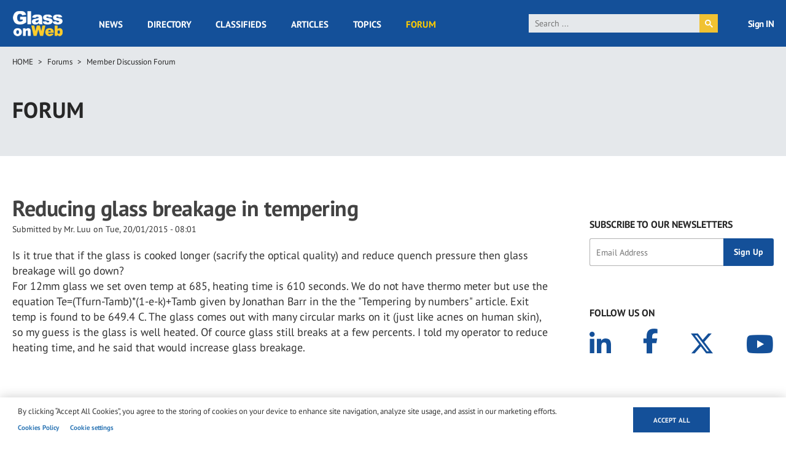

--- FILE ---
content_type: text/html; charset=UTF-8
request_url: https://www.glassonweb.com/forums/reducing-glass-breakage-tempering
body_size: 515421
content:
<!DOCTYPE html>
<html lang="en" dir="ltr" prefix="og: https://ogp.me/ns#">
  <head>
    <meta charset="utf-8" />
<script async src="https://www.googletagmanager.com/gtag/js?id=G-VFG5ZF4NHY" type="text/plain" id="cookies_ga_google_analytics_tracking_file" data-cookieconsent="analytics"></script>
<script>window.dataLayer = window.dataLayer || [];function gtag(){dataLayer.push(arguments)};gtag("js", new Date());gtag("set", "developer_id.dMDhkMT", true);gtag("config", "G-VFG5ZF4NHY", {"groups":"default","page_placeholder":"PLACEHOLDER_page_location","allow_ad_personalization_signals":false});</script>
<meta name="audience" content="all" />
<meta name="robots" content="index, follow" />
<meta name="page-topic" content="Flat Glass and Fenestration Industry" />
<meta name="page-type" content="Flat Glass and Fenestration Industry news, technical articles, forum, classified ads, suppliers directory, topics" />
<link rel="canonical" href="http://www.glassonweb.com/forums/reducing-glass-breakage-tempering" />
<link rel="image_src" href="/themes/custom/glassonweb/images/glassonweb_og.png" />
<meta property="og:site_name" content="glassonweb.com" />
<meta property="og:type" content="Forum topic" />
<meta property="og:url" content="http://www.glassonweb.com/forums/reducing-glass-breakage-tempering" />
<meta property="og:title" content="Reducing glass breakage in tempering" />
<meta property="og:image" content="http://www.glassonweb.com/themes/custom/glassonweb/images/glassonweb_og.png" />
<meta property="og:updated_time" content="2016-08-25T10:34:09+0200" />
<meta name="twitter:card" content="summary_large_image" />
<meta name="twitter:site" content="@glassonweb" />
<meta name="twitter:title" content="Reducing glass breakage in tempering" />
<meta name="twitter:url" content="http://www.glassonweb.com/forums/reducing-glass-breakage-tempering" />
<meta name="twitter:image" content="http://www.glassonweb.com/themes/custom/glassonweb/images/glassonweb_og.png" />
<meta name="MobileOptimized" content="width" />
<meta name="HandheldFriendly" content="true" />
<meta name="viewport" content="width=device-width, initial-scale=1.0" />
<script>var ct_check_js_val = '53ecf36de4895b601ca1efa70654cc47';var drupal_ac_antibot_cookie_value = 'b5ad41d966506c01fc7701b44b4c99b349a1682b739503d563f681fa84c511d8';var ct_use_cookies = 1;var ct_use_alt_cookies = 0;var ct_capture_buffer = 0;</script>
<script type='text/javascript'>
  var googletag = googletag || {};
  googletag.cmd = googletag.cmd || [];
  // Add a place to store the slot name variable.
  googletag.slots = googletag.slots || {};

  (function() {
    var useSSL = 'https:' == document.location.protocol;
    var src = (useSSL ? 'https:' : 'http:') +
      '//securepubads.g.doubleclick.net/tag/js/gpt.js';

    var gads = document.createElement('script');
    gads.async = true;
    gads.type = 'text/javascript';
    gads.src = src;
    var node = document.getElementsByTagName('script')[0];
    node.parentNode.insertBefore(gads, node);
    
  })();
</script>
<script type="text/javascript">
  googletag.cmd.push(function() {

  
  googletag.slots["sidebar_10"] = googletag.defineSlot("/47246255/sidebar_10", [[300, 100], [300, 250], [300, 600]], "js-dfp-tag-sidebar_10")

    .addService(googletag.pubads())

  
  
  
        .setTargeting('global', [
      'forums', 'reducing-glass-breakage-tempering', 'forums/reducing-glass-breakage-tempering'
    ])
      .setTargeting('tag', [
      'reducing-glass-breakage-tempering'
    ])
  
    ;

  });

</script>
<script type="text/javascript">
  googletag.cmd.push(function() {

  
  googletag.slots["sidebar_9"] = googletag.defineSlot("/47246255/sidebar_9", [[300, 100], [300, 250], [300, 600]], "js-dfp-tag-sidebar_9")

    .addService(googletag.pubads())

  
  
  
        .setTargeting('global', [
      'forums', 'reducing-glass-breakage-tempering', 'forums/reducing-glass-breakage-tempering'
    ])
      .setTargeting('tag', [
      'reducing-glass-breakage-tempering'
    ])
  
    ;

  });

</script>
<script type="text/javascript">
  googletag.cmd.push(function() {

  
  googletag.slots["sidebar_8"] = googletag.defineSlot("/47246255/sidebar_8", [[300, 100], [300, 250], [300, 600]], "js-dfp-tag-sidebar_8")

    .addService(googletag.pubads())

  
  
  
        .setTargeting('global', [
      'forums', 'reducing-glass-breakage-tempering', 'forums/reducing-glass-breakage-tempering'
    ])
      .setTargeting('tag', [
      'reducing-glass-breakage-tempering'
    ])
  
    ;

  });

</script>
<script type="text/javascript">
  googletag.cmd.push(function() {

  
  googletag.slots["sidebar_7"] = googletag.defineSlot("/47246255/sidebar_7", [[300, 100], [300, 250], [300, 600]], "js-dfp-tag-sidebar_7")

    .addService(googletag.pubads())

  
  
  
        .setTargeting('global', [
      'forums', 'reducing-glass-breakage-tempering', 'forums/reducing-glass-breakage-tempering'
    ])
      .setTargeting('tag', [
      'reducing-glass-breakage-tempering'
    ])
  
    ;

  });

</script>
<script type="text/javascript">
  googletag.cmd.push(function() {

  
  googletag.slots["sidebar_6"] = googletag.defineSlot("/47246255/sidebar_6", [[300, 100], [300, 250], [300, 600]], "js-dfp-tag-sidebar_6")

    .addService(googletag.pubads())

  
  
  
        .setTargeting('global', [
      'forums', 'reducing-glass-breakage-tempering', 'forums/reducing-glass-breakage-tempering'
    ])
      .setTargeting('tag', [
      'reducing-glass-breakage-tempering'
    ])
  
    ;

  });

</script>
<script type="text/javascript">
  googletag.cmd.push(function() {

  
  googletag.slots["sidebar_5"] = googletag.defineSlot("/47246255/sidebar_5", [[300, 100], [300, 250], [300, 600]], "js-dfp-tag-sidebar_5")

    .addService(googletag.pubads())

  
  
  
        .setTargeting('global', [
      'forums', 'reducing-glass-breakage-tempering', 'forums/reducing-glass-breakage-tempering'
    ])
      .setTargeting('tag', [
      'reducing-glass-breakage-tempering'
    ])
  
    ;

  });

</script>
<script type="text/javascript">
  googletag.cmd.push(function() {

  
  googletag.slots["sidebar_4"] = googletag.defineSlot("/47246255/sidebar_4", [[300, 100], [300, 250], [300, 600]], "js-dfp-tag-sidebar_4")

    .addService(googletag.pubads())

  
  
  
        .setTargeting('global', [
      'forums', 'reducing-glass-breakage-tempering', 'forums/reducing-glass-breakage-tempering'
    ])
      .setTargeting('tag', [
      'reducing-glass-breakage-tempering'
    ])
  
    ;

  });

</script>
<script type="text/javascript">
  googletag.cmd.push(function() {

  
  googletag.slots["sidebar_3"] = googletag.defineSlot("/47246255/sidebar_3", [[300, 100], [300, 250], [300, 600]], "js-dfp-tag-sidebar_3")

    .addService(googletag.pubads())

  
  
  
        .setTargeting('global', [
      'forums', 'reducing-glass-breakage-tempering', 'forums/reducing-glass-breakage-tempering'
    ])
      .setTargeting('tag', [
      'reducing-glass-breakage-tempering'
    ])
  
    ;

  });

</script>
<script type="text/javascript">
  googletag.cmd.push(function() {

  
  googletag.slots["sidebar_2"] = googletag.defineSlot("/47246255/sidebar_2", [[300, 100], [300, 250], [300, 600]], "js-dfp-tag-sidebar_2")

    .addService(googletag.pubads())

  
  
  
        .setTargeting('global', [
      'forums', 'reducing-glass-breakage-tempering', 'forums/reducing-glass-breakage-tempering'
    ])
      .setTargeting('tag', [
      'reducing-glass-breakage-tempering'
    ])
  
    ;

  });

</script>
<script type="text/javascript">
  googletag.cmd.push(function() {

  
  googletag.slots["sidebar_1"] = googletag.defineSlot("/47246255/sidebar_1", [[300, 100], [300, 250], [300, 600]], "js-dfp-tag-sidebar_1")

    .addService(googletag.pubads())

  
  
  
        .setTargeting('global', [
      'forums', 'reducing-glass-breakage-tempering', 'forums/reducing-glass-breakage-tempering'
    ])
      .setTargeting('tag', [
      'reducing-glass-breakage-tempering'
    ])
  
    ;

  });

</script>
<script type="text/javascript">
  googletag.cmd.push(function() {

  
  googletag.slots["mobile_head"] = googletag.defineSlot("/47246255/mobile_head", [[300, 100], [300, 250]], "js-dfp-tag-mobile_head")

    .addService(googletag.pubads())

  
  
  
        .setTargeting('global', [
      'forums', 'reducing-glass-breakage-tempering', 'forums/reducing-glass-breakage-tempering'
    ])
      .setTargeting('tag', [
      'reducing-glass-breakage-tempering'
    ])
  
    ;

  });

</script>
<script type="text/javascript">
  googletag.cmd.push(function() {

  
  googletag.slots["gow_728x90"] = googletag.defineSlot("/47246255/GOW_728x90", [728, 90], "js-dfp-tag-gow_728x90")

    .addService(googletag.pubads())

  
  
  
        .setTargeting('global', [
      'forums', 'reducing-glass-breakage-tempering', 'forums/reducing-glass-breakage-tempering'
    ])
      .setTargeting('tag', [
      'reducing-glass-breakage-tempering'
    ])
  
    ;

  });

</script>
<script type="text/javascript">
googletag.cmd.push(function() {

      googletag.pubads().enableAsyncRendering();
        googletag.pubads().enableSingleRequest();
        googletag.pubads().collapseEmptyDivs();
      
  googletag.enableServices();
});

</script>
<link rel="icon" href="/sites/default/files/favicon.ico" type="image/vnd.microsoft.icon" />
<script>window.a2a_config=window.a2a_config||{};a2a_config.callbacks=[];a2a_config.overlays=[];a2a_config.templates={};</script>

    <title>Reducing glass breakage in tempering | glassonweb.com</title>
    <link rel="stylesheet" media="all" href="/sites/default/files/css/css_4-8BNG7WhcBv1uWbzXaVz3d_BMM5J12c8OqZnzdoaIM.css?delta=0&amp;language=en&amp;theme=glassonweb&amp;include=eJxtjEEOwjAMBD8UkidVTuOGtE4sZQ2lv6eUHhBwWa9G46WUTKltgc7ip67N3Ki6FEY4r5cSv9mM7mGbMNwklMMrdq8tA830cFkI0LZyDNO-SCtDK3_iLBpJLiPgYNSN-1JssCtXDpHAv7QyQJn_-E3T7m8wru_fe-EV4UhfNd2En1wmXCk" />
<link rel="stylesheet" media="all" href="/sites/default/files/css/css_FI3VNXuHOd2YHQhGv3blK9CJXBiF7pvpJEoKq89cbFw.css?delta=1&amp;language=en&amp;theme=glassonweb&amp;include=eJxtjEEOwjAMBD8UkidVTuOGtE4sZQ2lv6eUHhBwWa9G46WUTKltgc7ip67N3Ki6FEY4r5cSv9mM7mGbMNwklMMrdq8tA830cFkI0LZyDNO-SCtDK3_iLBpJLiPgYNSN-1JssCtXDpHAv7QyQJn_-E3T7m8wru_fe-EV4UhfNd2En1wmXCk" />

    <script type="application/json" data-drupal-selector="drupal-settings-json">{"path":{"baseUrl":"\/","pathPrefix":"","currentPath":"node\/6496","currentPathIsAdmin":false,"isFront":false,"currentLanguage":"en","currentQuery":{"_wrapper_format":"html"}},"pluralDelimiter":"\u0003","suppressDeprecationErrors":true,"ajaxPageState":{"libraries":"[base64]","theme":"glassonweb","theme_token":null},"ajaxTrustedUrl":{"form_action_p_pvdeGsVG5zNF_XLGPTvYSKCf43t8qZYSwcfZl2uzM":true},"fitvids":{"selectors":".node","custom_vendors":["iframe[src^=\u0022https:\/\/youtu.be\u0022]"],"ignore_selectors":""},"google_analytics":{"account":"G-VFG5ZF4NHY","trackOutbound":true,"trackMailto":true,"trackTel":true,"trackDownload":true,"trackDownloadExtensions":"7z|aac|arc|arj|asf|asx|avi|bin|csv|doc(x|m)?|dot(x|m)?|exe|flv|gif|gz|gzip|hqx|jar|jpe?g|js|mp(2|3|4|e?g)|mov(ie)?|msi|msp|pdf|phps|png|ppt(x|m)?|pot(x|m)?|pps(x|m)?|ppam|sld(x|m)?|thmx|qtm?|ra(m|r)?|sea|sit|tar|tgz|torrent|txt|wav|wma|wmv|wpd|xls(x|m|b)?|xlt(x|m)|xlam|xml|z|zip","trackColorbox":true},"cookies":{"cookiesjsr":{"config":{"cookie":{"name":"cookiesjsr","expires":31536000000,"domain":"","sameSite":"Lax","secure":false},"library":{"libBasePath":"https:\/\/cdn.jsdelivr.net\/gh\/jfeltkamp\/cookiesjsr@1\/dist","libPath":"https:\/\/cdn.jsdelivr.net\/gh\/jfeltkamp\/cookiesjsr@1\/dist\/cookiesjsr.min.js","scrollLimit":0},"callback":{"method":"post","url":"\/cookies\/consent\/callback.json","headers":[]},"interface":{"openSettingsHash":"#editCookieSettings","showDenyAll":false,"denyAllOnLayerClose":false,"settingsAsLink":true,"availableLangs":["en"],"defaultLang":"en","groupConsent":false,"cookieDocs":true}},"services":{"functional":{"id":"functional","services":[{"key":"functional","type":"functional","name":"Required functional","info":{"value":"\u003Ctable\u003E\r\n\t\u003Cthead\u003E\r\n\t\t\u003Ctr\u003E\r\n\t\t\t\u003Cth width=\u002215%\u0022\u003ECookie name\u003C\/th\u003E\r\n\t\t\t\u003Cth width=\u002215%\u0022\u003EDefault expiration time\u003C\/th\u003E\r\n\t\t\t\u003Cth\u003EDescription\u003C\/th\u003E\r\n\t\t\u003C\/tr\u003E\r\n\t\u003C\/thead\u003E\r\n\t\u003Ctbody\u003E\r\n\t\t\u003Ctr\u003E\r\n\t\t\t\u003Ctd\u003E\u003Ccode dir=\u0022ltr\u0022 translate=\u0022no\u0022\u003ESSESS\u0026lt;ID\u0026gt;\u003C\/code\u003E\u003C\/td\u003E\r\n\t\t\t\u003Ctd\u003E1 month\u003C\/td\u003E\r\n\t\t\t\u003Ctd\u003EIf you are logged in to this website, a session cookie is required to identify and connect your browser to your user account in the server backend of this website.\u003C\/td\u003E\r\n\t\t\u003C\/tr\u003E\r\n\t\t\u003Ctr\u003E\r\n\t\t\t\u003Ctd\u003E\u003Ccode dir=\u0022ltr\u0022 translate=\u0022no\u0022\u003Ecookiesjsr\u003C\/code\u003E\u003C\/td\u003E\r\n\t\t\t\u003Ctd\u003E1 year\u003C\/td\u003E\r\n\t\t\t\u003Ctd\u003EWhen you visited this website for the first time, you were asked for your permission to use several services (including those from third parties) that require data to be saved in your browser (cookies, local storage). Your decisions about each service (allow, deny) are stored in this cookie and are reused each time you visit this website.\u003C\/td\u003E\r\n\t\t\u003C\/tr\u003E\r\n\t\u003C\/tbody\u003E\r\n\u003C\/table\u003E\r\n","format":"full_html"},"uri":"","needConsent":false}],"weight":1},"performance":{"id":"performance","services":[{"key":"analytics","type":"performance","name":"Performance Cookies","info":{"value":"","format":"full_html"},"uri":"https:\/\/analytics.google.com\/","needConsent":false}],"weight":30},"targeting":{"id":"targeting","services":[{"key":"addtoany_com","type":"targeting","name":"addtoany.com","info":{"value":"","format":"basic_html"},"uri":"","needConsent":true},{"key":"cdn_syndication_twimg_com","type":"targeting","name":"cdn.syndication.twimg.com","info":{"value":"","format":"basic_html"},"uri":"","needConsent":true},{"key":"doubleclick_net","type":"targeting","name":"doubleclick.net","info":{"value":"","format":"basic_html"},"uri":"","needConsent":true},{"key":"google_com","type":"targeting","name":"google.com","info":{"value":"","format":"basic_html"},"uri":"","needConsent":true},{"key":"youtube_com","type":"targeting","name":"youtube.com","info":{"value":"","format":"basic_html"},"uri":"","needConsent":true}],"weight":50},"functional_cookies":{"id":"functional_cookies","services":[{"key":"vimeo_com","type":"functional_cookies","name":"vimeo.com","info":{"value":"\u003Cp\u003E\u0026lt;table\u0026gt;\u003Cbr\u003E\u0026nbsp; \u0026nbsp; \u0026nbsp; \u0026nbsp; \u0026nbsp; \u0026nbsp;\u0026lt;caption class=\u0022ot-scrn-rdr\u0022\u0026gt;Functional Cookies\u0026lt;\/caption\u0026gt;\u003Cbr\u003E\u0026nbsp; \u0026nbsp; \u0026nbsp; \u0026nbsp; \u0026nbsp; \u0026nbsp;\u0026lt;thead\u0026gt;\u003Cbr\u003E\u0026nbsp; \u0026nbsp; \u0026nbsp; \u0026nbsp; \u0026nbsp; \u0026nbsp; \u0026nbsp; \u0026nbsp;\u0026lt;tr\u0026gt;\u003Cbr\u003E\u0026nbsp; \u0026nbsp; \u0026nbsp; \u0026nbsp; \u0026nbsp; \u0026nbsp; \u0026nbsp; \u0026nbsp; \u0026nbsp; \u0026nbsp;\u0026lt;th scope=\u0022col\u0022 class=\u0022ot-table-header ot-host\u0022\u0026gt;Cookie Subgroup\u0026lt;\/th\u0026gt;\u003Cbr\u003E\u0026nbsp; \u0026nbsp; \u0026nbsp; \u0026nbsp; \u0026nbsp; \u0026nbsp; \u0026nbsp; \u0026nbsp; \u0026nbsp; \u0026nbsp;\u003Cbr\u003E\u0026nbsp; \u0026nbsp; \u0026nbsp; \u0026nbsp; \u0026nbsp; \u0026nbsp; \u0026nbsp; \u0026nbsp; \u0026nbsp; \u0026nbsp;\u0026lt;th scope=\u0022col\u0022 class=\u0022ot-table-header ot-cookies\u0022\u0026gt;Cookies\u0026lt;\/th\u0026gt;\u003Cbr\u003E\u0026nbsp; \u0026nbsp; \u0026nbsp; \u0026nbsp; \u0026nbsp; \u0026nbsp; \u0026nbsp; \u0026nbsp; \u0026nbsp; \u0026nbsp;\u0026lt;th scope=\u0022col\u0022 class=\u0022ot-table-header ot-cookies-type\u0022\u0026gt;Cookies used\u0026lt;\/th\u0026gt;\u003Cbr\u003E\u0026nbsp; \u0026nbsp; \u0026nbsp; \u0026nbsp; \u0026nbsp; \u0026nbsp; \u0026nbsp; \u0026nbsp; \u0026nbsp; \u0026nbsp;\u0026lt;th scope=\u0022col\u0022 class=\u0022ot-table-header ot-life-span\u0022\u0026gt;Lifespan\u0026lt;\/th\u0026gt;\u003Cbr\u003E\u0026nbsp; \u0026nbsp; \u0026nbsp; \u0026nbsp; \u0026nbsp; \u0026nbsp; \u0026nbsp; \u0026nbsp;\u0026lt;\/tr\u0026gt;\u003Cbr\u003E\u0026nbsp; \u0026nbsp; \u0026nbsp; \u0026nbsp; \u0026nbsp; \u0026nbsp;\u0026lt;\/thead\u0026gt;\u003Cbr\u003E\u0026nbsp; \u0026nbsp; \u0026nbsp; \u0026nbsp; \u0026nbsp; \u0026nbsp;\u0026lt;tbody\u0026gt;\u0026lt;tr\u0026gt;\u003Cbr\u003E\u0026nbsp; \u0026nbsp; \u0026nbsp; \u0026nbsp; \u0026nbsp; \u0026nbsp; \u0026nbsp; \u0026nbsp; \u0026nbsp; \u0026nbsp;\u0026lt;td class=\u0022ot-host-td\u0022 data-label=\u0022Cookie Subgroup\u0022\u0026gt;\u0026lt;span class=\u0022ot-mobile-border\u0022\u0026gt;\u0026lt;\/span\u0026gt;\u0026lt;a href=\u0022https:\/\/cookiepedia.co.uk\/host\/vimeo.com\u0022 rel=\u0022noopener\u0022 target=\u0022_blank\u0022 aria-label=\u0022vimeo.com Opens in a new window\u0022\u0026gt;vimeo.com\u0026lt;\/a\u0026gt;\u0026lt;\/td\u0026gt;\u003Cbr\u003E\u0026nbsp; \u0026nbsp; \u0026nbsp; \u0026nbsp; \u0026nbsp; \u0026nbsp; \u0026nbsp; \u0026nbsp; \u0026nbsp; \u0026nbsp;\u003Cbr\u003E\u0026nbsp; \u0026nbsp; \u0026nbsp; \u0026nbsp; \u0026nbsp; \u0026nbsp; \u0026nbsp; \u0026nbsp; \u0026nbsp; \u0026nbsp;\u0026lt;td class=\u0022ot-cookies-td\u0022 data-label=\u0022Cookies\u0022\u0026gt;\u003Cbr\u003E\u0026nbsp; \u0026nbsp; \u0026nbsp; \u0026nbsp; \u0026nbsp; \u0026nbsp; \u0026nbsp; \u0026nbsp; \u0026nbsp; \u0026nbsp; \u0026nbsp; \u0026nbsp;\u0026lt;span class=\u0022ot-mobile-border\u0022\u0026gt;\u0026lt;\/span\u0026gt;\u003Cbr\u003E\u0026nbsp; \u0026nbsp; \u0026nbsp; \u0026nbsp; \u0026nbsp; \u0026nbsp; \u0026nbsp; \u0026nbsp; \u0026nbsp; \u0026nbsp; \u0026nbsp; \u0026nbsp;\u0026lt;span class=\u0022ot-cookies-td-content\u0022\u0026gt;vuid\u0026lt;\/span\u0026gt;\u003Cbr\u003E\u0026nbsp; \u0026nbsp; \u0026nbsp; \u0026nbsp; \u0026nbsp; \u0026nbsp; \u0026nbsp; \u0026nbsp; \u0026nbsp; \u0026nbsp;\u0026lt;\/td\u0026gt;\u003Cbr\u003E\u0026nbsp; \u0026nbsp; \u0026nbsp; \u0026nbsp; \u0026nbsp; \u0026nbsp; \u0026nbsp; \u0026nbsp; \u0026nbsp; \u0026nbsp;\u0026lt;td class=\u0022ot-cookies-type\u0022 data-label=\u0022Cookies used\u0022\u0026gt;\u003Cbr\u003E\u0026nbsp; \u0026nbsp; \u0026nbsp; \u0026nbsp; \u0026nbsp; \u0026nbsp; \u0026nbsp; \u0026nbsp; \u0026nbsp; \u0026nbsp; \u0026nbsp; \u0026nbsp;\u0026lt;span class=\u0022ot-mobile-border\u0022\u0026gt;\u0026lt;\/span\u0026gt;\u003Cbr\u003E\u0026nbsp; \u0026nbsp; \u0026nbsp; \u0026nbsp; \u0026nbsp; \u0026nbsp; \u0026nbsp; \u0026nbsp; \u0026nbsp; \u0026nbsp; \u0026nbsp; \u0026nbsp;\u0026lt;span class=\u0022ot-cookies-type-td-content\u0022\u0026gt;Third Party\u0026lt;\/span\u0026gt;\u003Cbr\u003E\u0026nbsp; \u0026nbsp; \u0026nbsp; \u0026nbsp; \u0026nbsp; \u0026nbsp; \u0026nbsp; \u0026nbsp; \u0026nbsp; \u0026nbsp;\u0026lt;\/td\u0026gt;\u003Cbr\u003E\u0026nbsp; \u0026nbsp; \u0026nbsp; \u0026nbsp; \u0026nbsp; \u0026nbsp; \u0026nbsp; \u0026nbsp; \u0026nbsp; \u0026nbsp;\u0026lt;td class=\u0022ot-life-span-td\u0022 data-label=\u0022Lifespan\u0022\u0026gt;\u003Cbr\u003E\u0026nbsp; \u0026nbsp; \u0026nbsp; \u0026nbsp; \u0026nbsp; \u0026nbsp; \u0026nbsp; \u0026nbsp; \u0026nbsp; \u0026nbsp; \u0026nbsp; \u0026nbsp;\u0026lt;span class=\u0022ot-mobile-border\u0022\u0026gt;\u0026lt;\/span\u0026gt;\u003Cbr\u003E\u0026nbsp; \u0026nbsp; \u0026nbsp; \u0026nbsp; \u0026nbsp; \u0026nbsp; \u0026nbsp; \u0026nbsp; \u0026nbsp; \u0026nbsp; \u0026nbsp; \u0026nbsp;\u0026lt;span class=\u0022ot-life-span-td-content\u0022\u0026gt;730 days\u0026lt;\/span\u0026gt;\u003Cbr\u003E\u0026nbsp; \u0026nbsp; \u0026nbsp; \u0026nbsp; \u0026nbsp; \u0026nbsp; \u0026nbsp; \u0026nbsp; \u0026nbsp; \u0026nbsp;\u0026lt;\/td\u0026gt;\u003Cbr\u003E\u0026nbsp; \u0026nbsp; \u0026nbsp; \u0026nbsp; \u0026nbsp; \u0026nbsp; \u0026nbsp; \u0026nbsp;\u0026lt;\/tr\u0026gt;\u0026lt;\/tbody\u0026gt;\u003Cbr\u003E\u0026nbsp; \u0026nbsp; \u0026nbsp; \u0026nbsp;\u0026lt;\/table\u0026gt;\u003C\/p\u003E","format":"full_html"},"uri":"","needConsent":true}],"weight":50}},"translation":{"_core":{"default_config_hash":"PpB_t3-mnEd5Lckhxc9rfquSMa0CndPslGvJZlcg61E"},"langcode":"en","bannerText":"By clicking \u201cAccept All Cookies\u201d, you agree to the storing of cookies on your device to enhance site navigation, analyze site usage, and assist in our marketing efforts.","privacyPolicy":"Privacy policy","privacyUri":"","imprint":"Imprint","imprintUri":"","cookieDocs":"Cookies Policy","cookieDocsUri":"\/cookie-policy","officialWebsite":"Official website","denyAll":"Deny all","alwaysActive":"Always active","settings":"Cookie settings","acceptAll":"Accept all","requiredCookies":"Required cookies","cookieSettings":"Cookie settings","close":"Close","readMore":"Read more","allowed":"Allowed","denied":"Denied","settingsAllServices":"Settings for all services","saveSettings":"Save","default_langcode":"en","disclaimerText":"All cookie information is subject to change by the service providers. We update this information regularly.","disclaimerTextPosition":"above","processorDetailsLabel":"Processor Company Details","processorLabel":"Company","processorWebsiteUrlLabel":"Company Website","processorPrivacyPolicyUrlLabel":"Company Privacy Policy","processorCookiePolicyUrlLabel":"Company Cookie Policy","processorContactLabel":"Data Protection Contact Details","placeholderAcceptAllText":"Accept All Cookies","functional":{"title":"Strictly Necessary Cookies","details":"These cookies are necessary for the website to function and cannot be switched off in our systems. They are usually only set in response to actions made by you which amount to a request for services, such as setting your privacy preferences, logging in or filling in forms. You can set your browser to block or alert you about these cookies, but some parts of the site will not then work. These cookies do not store any personally identifiable information."},"performance":{"title":"Performance Cookies","details":"These cookies allow us to count visits and traffic sources so we can measure and improve the performance of our site. They help us to know which pages are the most and least popular and see how visitors move around the site. All information these cookies collect is aggregated and therefore anonymous. If you do not allow these cookies we will not know when you have visited our site, and will not be able to monitor its performance."},"targeting":{"title":"Targeting Cookies","details":"These cookies may be set through our site by our advertising partners. They may be used by those companies to build a profile of your interests and show you relevant adverts on other sites. They do not store directly personal information, but are based on uniquely identifying your browser and internet device. If you do not allow these cookies, you will experience less targeted advertising."},"functional_cookies":{"title":"Functional Cookies","details":"These cookies enable the website to provide enhanced functionality and personalisation. They may be set by us or by third party providers whose services we have added to our pages. If you do not allow these cookies then some or all of these services may not function properly."}}},"cookiesTexts":{"_core":{"default_config_hash":"PpB_t3-mnEd5Lckhxc9rfquSMa0CndPslGvJZlcg61E"},"langcode":"en","bannerText":"By clicking \u201cAccept All Cookies\u201d, you agree to the storing of cookies on your device to enhance site navigation, analyze site usage, and assist in our marketing efforts.","privacyPolicy":"Privacy policy","privacyUri":"","imprint":"Imprint","imprintUri":"","cookieDocs":"Cookies Policy","cookieDocsUri":"\/node\/30736","officialWebsite":"Official website","denyAll":"Deny all","alwaysActive":"Always active","settings":"Cookie settings","acceptAll":"Accept all","requiredCookies":"Required cookies","cookieSettings":"Cookie settings","close":"Close","readMore":"Read more","allowed":"Allowed","denied":"Denied","settingsAllServices":"Settings for all services","saveSettings":"Save","default_langcode":"en","disclaimerText":"All cookie information is subject to change by the service providers. We update this information regularly.","disclaimerTextPosition":"above","processorDetailsLabel":"Processor Company Details","processorLabel":"Company","processorWebsiteUrlLabel":"Company Website","processorPrivacyPolicyUrlLabel":"Company Privacy Policy","processorCookiePolicyUrlLabel":"Company Cookie Policy","processorContactLabel":"Data Protection Contact Details","placeholderAcceptAllText":"Accept All Cookies"},"services":{"addtoany_com":{"uuid":"d2a358ef-e526-4d86-977c-6af9d0e79832","langcode":"en","status":true,"dependencies":[],"id":"addtoany_com","label":"addtoany.com","group":"targeting","info":{"value":"","format":"basic_html"},"consentRequired":true,"purpose":"","processor":"","processorContact":"","processorUrl":"","processorPrivacyPolicyUrl":"","processorCookiePolicyUrl":"","placeholderMainText":"This content is blocked because addtoany.com cookies have not been accepted.","placeholderAcceptText":"Only accept addtoany.com cookies"},"analytics":{"uuid":"1aa105f5-2476-43e4-90df-45996e7d6d14","langcode":"en","status":true,"dependencies":{"enforced":{"module":["cookies_ga"]}},"_core":{"default_config_hash":"kdI8DLFQN2AVW0p7C2m5w9Fp9Cdt4cdvo4wnJHmcKjA"},"id":"analytics","label":"Performance Cookies","group":"performance","info":{"value":"","format":"full_html"},"consentRequired":false,"purpose":"","processor":"","processorContact":"","processorUrl":"https:\/\/analytics.google.com\/","processorPrivacyPolicyUrl":"","processorCookiePolicyUrl":"https:\/\/support.google.com\/analytics\/answer\/6004245","placeholderMainText":"This content is blocked because Google Analytics cookies have not been accepted.","placeholderAcceptText":"Only accept Google Analytics cookies"},"cdn_syndication_twimg_com":{"uuid":"b82ff55a-fa5a-4cfb-af70-0f2cdf238f25","langcode":"en","status":true,"dependencies":[],"id":"cdn_syndication_twimg_com","label":"cdn.syndication.twimg.com","group":"targeting","info":{"value":"","format":"basic_html"},"consentRequired":true,"purpose":"","processor":"","processorContact":"","processorUrl":"","processorPrivacyPolicyUrl":"","processorCookiePolicyUrl":"","placeholderMainText":"This content is blocked because cdn.syndication.twimg.com cookies have not been accepted.","placeholderAcceptText":"Only accept cdn.syndication.twimg.com cookies"},"doubleclick_net":{"uuid":"f69480a5-e031-460f-86ca-7efc856adbae","langcode":"en","status":true,"dependencies":[],"id":"doubleclick_net","label":"doubleclick.net","group":"targeting","info":{"value":"","format":"basic_html"},"consentRequired":true,"purpose":"","processor":"","processorContact":"","processorUrl":"","processorPrivacyPolicyUrl":"","processorCookiePolicyUrl":"","placeholderMainText":"This content is blocked because doubleclick.net cookies have not been accepted.","placeholderAcceptText":"Only accept doubleclick.net cookies"},"functional":{"uuid":"50667bc7-368e-40ca-8f10-990e32578e93","langcode":"en","status":true,"dependencies":[],"_core":{"default_config_hash":"N-O3629vb-jExOxfM0FYcfPzEu6QVzgWHMm06jMERLg"},"id":"functional","label":"Required functional","group":"functional","info":{"value":"\u003Ctable\u003E\r\n\t\u003Cthead\u003E\r\n\t\t\u003Ctr\u003E\r\n\t\t\t\u003Cth width=\u002215%\u0022\u003ECookie name\u003C\/th\u003E\r\n\t\t\t\u003Cth width=\u002215%\u0022\u003EDefault expiration time\u003C\/th\u003E\r\n\t\t\t\u003Cth\u003EDescription\u003C\/th\u003E\r\n\t\t\u003C\/tr\u003E\r\n\t\u003C\/thead\u003E\r\n\t\u003Ctbody\u003E\r\n\t\t\u003Ctr\u003E\r\n\t\t\t\u003Ctd\u003E\u003Ccode dir=\u0022ltr\u0022 translate=\u0022no\u0022\u003ESSESS\u0026lt;ID\u0026gt;\u003C\/code\u003E\u003C\/td\u003E\r\n\t\t\t\u003Ctd\u003E1 month\u003C\/td\u003E\r\n\t\t\t\u003Ctd\u003EIf you are logged in to this website, a session cookie is required to identify and connect your browser to your user account in the server backend of this website.\u003C\/td\u003E\r\n\t\t\u003C\/tr\u003E\r\n\t\t\u003Ctr\u003E\r\n\t\t\t\u003Ctd\u003E\u003Ccode dir=\u0022ltr\u0022 translate=\u0022no\u0022\u003Ecookiesjsr\u003C\/code\u003E\u003C\/td\u003E\r\n\t\t\t\u003Ctd\u003E1 year\u003C\/td\u003E\r\n\t\t\t\u003Ctd\u003EWhen you visited this website for the first time, you were asked for your permission to use several services (including those from third parties) that require data to be saved in your browser (cookies, local storage). Your decisions about each service (allow, deny) are stored in this cookie and are reused each time you visit this website.\u003C\/td\u003E\r\n\t\t\u003C\/tr\u003E\r\n\t\u003C\/tbody\u003E\r\n\u003C\/table\u003E\r\n","format":"full_html"},"consentRequired":false,"purpose":"Essential functional cookies to provide general functionality","processor":"","processorContact":"","processorUrl":"","processorPrivacyPolicyUrl":"","processorCookiePolicyUrl":"","placeholderMainText":"This content is blocked because required functional cookies have not been accepted.","placeholderAcceptText":"Only accept required functional cookies"},"google_com":{"uuid":"d4ae9be9-b969-4c50-9c7f-5f187161101f","langcode":"en","status":true,"dependencies":[],"id":"google_com","label":"google.com","group":"targeting","info":{"value":"","format":"basic_html"},"consentRequired":true,"purpose":"","processor":"","processorContact":"","processorUrl":"","processorPrivacyPolicyUrl":"","processorCookiePolicyUrl":"","placeholderMainText":"This content is blocked because google.com cookies have not been accepted.","placeholderAcceptText":"Only accept google.com cookies"},"vimeo_com":{"uuid":"2ea781a0-c3a7-49f5-9de4-4e1d20e4b4a5","langcode":"en","status":true,"dependencies":[],"id":"vimeo_com","label":"vimeo.com","group":"functional_cookies","info":{"value":"\u003Cp\u003E\u0026lt;table\u0026gt;\u003Cbr\u003E\u0026nbsp; \u0026nbsp; \u0026nbsp; \u0026nbsp; \u0026nbsp; \u0026nbsp;\u0026lt;caption class=\u0022ot-scrn-rdr\u0022\u0026gt;Functional Cookies\u0026lt;\/caption\u0026gt;\u003Cbr\u003E\u0026nbsp; \u0026nbsp; \u0026nbsp; \u0026nbsp; \u0026nbsp; \u0026nbsp;\u0026lt;thead\u0026gt;\u003Cbr\u003E\u0026nbsp; \u0026nbsp; \u0026nbsp; \u0026nbsp; \u0026nbsp; \u0026nbsp; \u0026nbsp; \u0026nbsp;\u0026lt;tr\u0026gt;\u003Cbr\u003E\u0026nbsp; \u0026nbsp; \u0026nbsp; \u0026nbsp; \u0026nbsp; \u0026nbsp; \u0026nbsp; \u0026nbsp; \u0026nbsp; \u0026nbsp;\u0026lt;th scope=\u0022col\u0022 class=\u0022ot-table-header ot-host\u0022\u0026gt;Cookie Subgroup\u0026lt;\/th\u0026gt;\u003Cbr\u003E\u0026nbsp; \u0026nbsp; \u0026nbsp; \u0026nbsp; \u0026nbsp; \u0026nbsp; \u0026nbsp; \u0026nbsp; \u0026nbsp; \u0026nbsp;\u003Cbr\u003E\u0026nbsp; \u0026nbsp; \u0026nbsp; \u0026nbsp; \u0026nbsp; \u0026nbsp; \u0026nbsp; \u0026nbsp; \u0026nbsp; \u0026nbsp;\u0026lt;th scope=\u0022col\u0022 class=\u0022ot-table-header ot-cookies\u0022\u0026gt;Cookies\u0026lt;\/th\u0026gt;\u003Cbr\u003E\u0026nbsp; \u0026nbsp; \u0026nbsp; \u0026nbsp; \u0026nbsp; \u0026nbsp; \u0026nbsp; \u0026nbsp; \u0026nbsp; \u0026nbsp;\u0026lt;th scope=\u0022col\u0022 class=\u0022ot-table-header ot-cookies-type\u0022\u0026gt;Cookies used\u0026lt;\/th\u0026gt;\u003Cbr\u003E\u0026nbsp; \u0026nbsp; \u0026nbsp; \u0026nbsp; \u0026nbsp; \u0026nbsp; \u0026nbsp; \u0026nbsp; \u0026nbsp; \u0026nbsp;\u0026lt;th scope=\u0022col\u0022 class=\u0022ot-table-header ot-life-span\u0022\u0026gt;Lifespan\u0026lt;\/th\u0026gt;\u003Cbr\u003E\u0026nbsp; \u0026nbsp; \u0026nbsp; \u0026nbsp; \u0026nbsp; \u0026nbsp; \u0026nbsp; \u0026nbsp;\u0026lt;\/tr\u0026gt;\u003Cbr\u003E\u0026nbsp; \u0026nbsp; \u0026nbsp; \u0026nbsp; \u0026nbsp; \u0026nbsp;\u0026lt;\/thead\u0026gt;\u003Cbr\u003E\u0026nbsp; \u0026nbsp; \u0026nbsp; \u0026nbsp; \u0026nbsp; \u0026nbsp;\u0026lt;tbody\u0026gt;\u0026lt;tr\u0026gt;\u003Cbr\u003E\u0026nbsp; \u0026nbsp; \u0026nbsp; \u0026nbsp; \u0026nbsp; \u0026nbsp; \u0026nbsp; \u0026nbsp; \u0026nbsp; \u0026nbsp;\u0026lt;td class=\u0022ot-host-td\u0022 data-label=\u0022Cookie Subgroup\u0022\u0026gt;\u0026lt;span class=\u0022ot-mobile-border\u0022\u0026gt;\u0026lt;\/span\u0026gt;\u0026lt;a href=\u0022https:\/\/cookiepedia.co.uk\/host\/vimeo.com\u0022 rel=\u0022noopener\u0022 target=\u0022_blank\u0022 aria-label=\u0022vimeo.com Opens in a new window\u0022\u0026gt;vimeo.com\u0026lt;\/a\u0026gt;\u0026lt;\/td\u0026gt;\u003Cbr\u003E\u0026nbsp; \u0026nbsp; \u0026nbsp; \u0026nbsp; \u0026nbsp; \u0026nbsp; \u0026nbsp; \u0026nbsp; \u0026nbsp; \u0026nbsp;\u003Cbr\u003E\u0026nbsp; \u0026nbsp; \u0026nbsp; \u0026nbsp; \u0026nbsp; \u0026nbsp; \u0026nbsp; \u0026nbsp; \u0026nbsp; \u0026nbsp;\u0026lt;td class=\u0022ot-cookies-td\u0022 data-label=\u0022Cookies\u0022\u0026gt;\u003Cbr\u003E\u0026nbsp; \u0026nbsp; \u0026nbsp; \u0026nbsp; \u0026nbsp; \u0026nbsp; \u0026nbsp; \u0026nbsp; \u0026nbsp; \u0026nbsp; \u0026nbsp; \u0026nbsp;\u0026lt;span class=\u0022ot-mobile-border\u0022\u0026gt;\u0026lt;\/span\u0026gt;\u003Cbr\u003E\u0026nbsp; \u0026nbsp; \u0026nbsp; \u0026nbsp; \u0026nbsp; \u0026nbsp; \u0026nbsp; \u0026nbsp; \u0026nbsp; \u0026nbsp; \u0026nbsp; \u0026nbsp;\u0026lt;span class=\u0022ot-cookies-td-content\u0022\u0026gt;vuid\u0026lt;\/span\u0026gt;\u003Cbr\u003E\u0026nbsp; \u0026nbsp; \u0026nbsp; \u0026nbsp; \u0026nbsp; \u0026nbsp; \u0026nbsp; \u0026nbsp; \u0026nbsp; \u0026nbsp;\u0026lt;\/td\u0026gt;\u003Cbr\u003E\u0026nbsp; \u0026nbsp; \u0026nbsp; \u0026nbsp; \u0026nbsp; \u0026nbsp; \u0026nbsp; \u0026nbsp; \u0026nbsp; \u0026nbsp;\u0026lt;td class=\u0022ot-cookies-type\u0022 data-label=\u0022Cookies used\u0022\u0026gt;\u003Cbr\u003E\u0026nbsp; \u0026nbsp; \u0026nbsp; \u0026nbsp; \u0026nbsp; \u0026nbsp; \u0026nbsp; \u0026nbsp; \u0026nbsp; \u0026nbsp; \u0026nbsp; \u0026nbsp;\u0026lt;span class=\u0022ot-mobile-border\u0022\u0026gt;\u0026lt;\/span\u0026gt;\u003Cbr\u003E\u0026nbsp; \u0026nbsp; \u0026nbsp; \u0026nbsp; \u0026nbsp; \u0026nbsp; \u0026nbsp; \u0026nbsp; \u0026nbsp; \u0026nbsp; \u0026nbsp; \u0026nbsp;\u0026lt;span class=\u0022ot-cookies-type-td-content\u0022\u0026gt;Third Party\u0026lt;\/span\u0026gt;\u003Cbr\u003E\u0026nbsp; \u0026nbsp; \u0026nbsp; \u0026nbsp; \u0026nbsp; \u0026nbsp; \u0026nbsp; \u0026nbsp; \u0026nbsp; \u0026nbsp;\u0026lt;\/td\u0026gt;\u003Cbr\u003E\u0026nbsp; \u0026nbsp; \u0026nbsp; \u0026nbsp; \u0026nbsp; \u0026nbsp; \u0026nbsp; \u0026nbsp; \u0026nbsp; \u0026nbsp;\u0026lt;td class=\u0022ot-life-span-td\u0022 data-label=\u0022Lifespan\u0022\u0026gt;\u003Cbr\u003E\u0026nbsp; \u0026nbsp; \u0026nbsp; \u0026nbsp; \u0026nbsp; \u0026nbsp; \u0026nbsp; \u0026nbsp; \u0026nbsp; \u0026nbsp; \u0026nbsp; \u0026nbsp;\u0026lt;span class=\u0022ot-mobile-border\u0022\u0026gt;\u0026lt;\/span\u0026gt;\u003Cbr\u003E\u0026nbsp; \u0026nbsp; \u0026nbsp; \u0026nbsp; \u0026nbsp; \u0026nbsp; \u0026nbsp; \u0026nbsp; \u0026nbsp; \u0026nbsp; \u0026nbsp; \u0026nbsp;\u0026lt;span class=\u0022ot-life-span-td-content\u0022\u0026gt;730 days\u0026lt;\/span\u0026gt;\u003Cbr\u003E\u0026nbsp; \u0026nbsp; \u0026nbsp; \u0026nbsp; \u0026nbsp; \u0026nbsp; \u0026nbsp; \u0026nbsp; \u0026nbsp; \u0026nbsp;\u0026lt;\/td\u0026gt;\u003Cbr\u003E\u0026nbsp; \u0026nbsp; \u0026nbsp; \u0026nbsp; \u0026nbsp; \u0026nbsp; \u0026nbsp; \u0026nbsp;\u0026lt;\/tr\u0026gt;\u0026lt;\/tbody\u0026gt;\u003Cbr\u003E\u0026nbsp; \u0026nbsp; \u0026nbsp; \u0026nbsp;\u0026lt;\/table\u0026gt;\u003C\/p\u003E","format":"full_html"},"consentRequired":true,"purpose":"","processor":"","processorContact":"","processorUrl":"","processorPrivacyPolicyUrl":"","processorCookiePolicyUrl":"","placeholderMainText":"vimeo.com","placeholderAcceptText":"Only accept vimeo.com cookies"},"youtube_com":{"uuid":"8923d3f6-3842-422b-b37b-47bc03a537ba","langcode":"en","status":true,"dependencies":[],"id":"youtube_com","label":"youtube.com","group":"targeting","info":{"value":"","format":"basic_html"},"consentRequired":true,"purpose":"","processor":"","processorContact":"","processorUrl":"","processorPrivacyPolicyUrl":"","processorCookiePolicyUrl":"","placeholderMainText":"youtube.com","placeholderAcceptText":"Only accept youtube.com cookies"}},"groups":{"functional":{"uuid":"4dc900f5-1765-4423-91f2-316bb3ad51e4","langcode":"en","status":true,"dependencies":[],"_core":{"default_config_hash":"aHm4Q63Ge97tcktTa_qmUqJMir45iyGY2lEvvqPW68g"},"id":"functional","label":"Strictly Necessary Cookies","weight":1,"title":"Strictly Necessary Cookies","details":"These cookies are necessary for the website to function and cannot be switched off in our systems. They are usually only set in response to actions made by you which amount to a request for services, such as setting your privacy preferences, logging in or filling in forms. You can set your browser to block or alert you about these cookies, but some parts of the site will not then work. These cookies do not store any personally identifiable information."},"functional_cookies":{"uuid":"073e0001-487e-474d-b80c-982db52dcbf0","langcode":"en","status":true,"dependencies":[],"id":"functional_cookies","label":"Functional Cookies","weight":50,"title":"Functional Cookies","details":"These cookies enable the website to provide enhanced functionality and personalisation. They may be set by us or by third party providers whose services we have added to our pages. If you do not allow these cookies then some or all of these services may not function properly."},"marketing":{"uuid":"f2e1f91d-8f12-4104-ad1a-cb4a9a6b23ae","langcode":"en","status":true,"dependencies":[],"_core":{"default_config_hash":"JkP6try0AxX_f4RpFEletep5NHSlVB1BbGw0snW4MO8"},"id":"marketing","label":"Marketing","weight":20,"title":"Marketing","details":"Customer communication and marketing tools."},"performance":{"uuid":"7aa7c5b4-7f48-41a9-b853-d6d0c199fe6d","langcode":"en","status":true,"dependencies":[],"_core":{"default_config_hash":"Jv3uIJviBj7D282Qu1ZpEQwuOEb3lCcDvx-XVHeOJpw"},"id":"performance","label":"Performance","weight":30,"title":"Performance Cookies","details":"These cookies allow us to count visits and traffic sources so we can measure and improve the performance of our site. They help us to know which pages are the most and least popular and see how visitors move around the site. All information these cookies collect is aggregated and therefore anonymous. If you do not allow these cookies we will not know when you have visited our site, and will not be able to monitor its performance."},"social":{"uuid":"80496fdf-98ad-40e4-a9f3-e0555345ceed","langcode":"en","status":true,"dependencies":[],"_core":{"default_config_hash":"w9uS0Ktbh58ffWxW1ue_MKgB_he6iZPMx2Pc6tN4K4o"},"id":"social","label":"Social Plugins","weight":20,"title":"Social Plugins","details":"Social media widgets provide additional content originally published on third party platforms."},"targeting":{"uuid":"6d753f2e-3869-4905-8e8b-9e0aba91dc63","langcode":"en","status":true,"dependencies":[],"id":"targeting","label":"Targeting","weight":50,"title":"Targeting Cookies","details":"These cookies may be set through our site by our advertising partners. They may be used by those companies to build a profile of your interests and show you relevant adverts on other sites. They do not store directly personal information, but are based on uniquely identifying your browser and internet device. If you do not allow these cookies, you will experience less targeted advertising."},"tracking":{"uuid":"5e2b6cb8-d3fb-4ad2-a79e-9b3fc0892a26","langcode":"en","status":true,"dependencies":[],"_core":{"default_config_hash":"_gYDe3qoEc6L5uYR6zhu5V-3ARLlyis9gl1diq7Tnf4"},"id":"tracking","label":"Tracking","weight":10,"title":"Tracking cookies","details":"Marketing cookies come from external advertising companies (\u0022third-party cookies\u0022) and are used to collect information about the websites visited by the user. The purpose of this is to create and display target group-oriented content and advertising for the user."},"video":{"uuid":"821ae4fc-985a-4757-9179-8aef1104521d","langcode":"en","status":true,"dependencies":[],"_core":{"default_config_hash":"w1WnCmP2Xfgx24xbx5u9T27XLF_ZFw5R0MlO-eDDPpQ"},"id":"video","label":"Videos","weight":40,"title":"Video","details":"Video sharing services help to add rich media on the site and increase its visibility."}}},"statistics":{"data":{"nid":"6496"},"url":"\/core\/modules\/statistics\/statistics.php"},"user":{"uid":0,"permissionsHash":"9f5359d13955517e8d365e2a1ad1d35a53ce483391104743cb415725b72c0452"}}</script>
<script src="/sites/default/files/js/js_Z10O49WmK40T5iOXeQrpbrhRwOFfa4Sarjr2VrYCqz0.js?scope=header&amp;delta=0&amp;language=en&amp;theme=glassonweb&amp;include=[base64]"></script>
<script src="/modules/contrib/cookies/js/cookiesjsr.conf.js?v=10.5.6" defer></script>



              <!-- Clarity tracking code for https://www.glassonweb.com/ -->
        <script>(function(c,l,a,r,i,t,y){c[a]=c[a]||function(){(c[a].q=c[a].q||[]).push(arguments)};t=l.createElement(r);t.async=1;t.src="https://www.clarity.ms/tag/"+i+"?ref=bwt";y=l.getElementsByTagName(r)[0];y.parentNode.insertBefore(t,y);})(window, document, "clarity", "script", "fd80ie5ehm");</script>
        </head>
  <body class="glassonweb-theme normal-user forums path-node page-node-type-forum">



        <a href="#main-content" class="visually-hidden focusable skip-link">
      Skip to main content
    </a>
    
      <div class="dialog-off-canvas-main-canvas" data-off-canvas-main-canvas>
    <div id="page-wrapper">
  <div id="page">
        <header id="header">
      <div class="section layout-container clearfix">
                <a href="/" class="logo">
          <img src="/themes/custom/glassonweb/images/glassonweb.png" alt="glassonweb.com">
        </a>
                  <div class="region region-header">
    <nav role="navigation" aria-labelledby="block-system-menu-block-gow-navigation-menu" id="block-system-menu-block-gow-navigation" class="block block-menu navigation menu--gow-navigation">
            
  <h2 class="visually-hidden" id="block-system-menu-block-gow-navigation-menu">GOW Navigation</h2>
  

        
              <ul class="menu">
                    <li class="menu-item">
        <a href="/news" data-drupal-link-system-path="news">News</a>
              </li>
                <li class="menu-item">
        <a href="/directory" data-drupal-link-system-path="directory">Directory</a>
              </li>
                <li class="menu-item">
        <a href="/classifieds" data-drupal-link-system-path="classifieds">Classifieds</a>
              </li>
                <li class="menu-item">
        <a href="/articles" data-drupal-link-system-path="articles">Articles</a>
              </li>
                <li class="menu-item">
        <a href="/topics" data-drupal-link-system-path="topics">Topics</a>
              </li>
                <li class="menu-item">
        <a href="/forum" data-drupal-link-system-path="forum">Forum</a>
              </li>
                <li class="menu-item">
        <a href="/events" data-drupal-link-system-path="events">Events</a>
              </li>
        </ul>
  


  </nav>
<div id="block-googlesearchbox" class="block block-gow-custom-blocks block-googlesearchbox">
  
    
      <gcse:searchbox-only resultsUrl="/search"></gcse:searchbox-only>
  </div>

  </div>


        <div id="menu-btn" class="menu-btn">
          <span class="line-wrapper">
            <span class="line"></span>
            <span class="line"></span>
            <span class="line"></span>
          </span>
        </div>

                                <div class="anonymous-user-wr">
          <div class="anonymous-user-myaccount-link">
            <a id="signIn" href="#">Sign IN</a>
          </div>
                    <div class="user-login-header-form">
            <h5>Log in</h5>
            <div class="user-login">
              <form class="user-login-form" data-drupal-selector="user-login-form" action="/forums/reducing-glass-breakage-tempering" method="post" id="user-login-form" accept-charset="UTF-8">
  <div class="js-form-item form-item js-form-type-textfield form-type-textfield js-form-item-name form-item-name">
      <label for="edit-name" class="js-form-required form-required">Email or username</label>
        <input autocorrect="none" autocapitalize="none" spellcheck="false" autofocus="autofocus" autocomplete="username" data-drupal-selector="edit-name" aria-describedby="edit-name--description" type="text" id="edit-name" name="name" value="" size="60" maxlength="254" class="form-text required" required="required" aria-required="true" />

            <div id="edit-name--description" class="description">
      Enter your email address or username.
    </div>
  </div>
<div class="js-form-item form-item js-form-type-password form-type-password js-form-item-pass form-item-pass">
      <label for="edit-pass" class="js-form-required form-required">Password</label>
        <input autocomplete="current-password" data-drupal-selector="edit-pass" aria-describedby="edit-pass--description" type="password" id="edit-pass" name="pass" size="60" maxlength="128" class="form-text required" required="required" aria-required="true" />

            <div id="edit-pass--description" class="description">
      Enter the password that accompanies your email address.
    </div>
  </div>
<input autocomplete="off" data-drupal-selector="form-5ve0ohzywy425cqhomfpessi-banqxcz1vyn4ffv0gg" type="hidden" name="form_build_id" value="form-5vE0OHZywy425cQhOmFPESSi_banQXcz1vYN4FFV0gg" />
<input data-drupal-selector="edit-user-login-form" type="hidden" name="form_id" value="user_login_form" />
<div data-drupal-selector="edit-actions" class="form-actions js-form-wrapper form-wrapper" id="edit-actions"><input data-drupal-selector="edit-submit" type="submit" id="edit-submit" name="op" value="Log in" class="button js-form-submit form-submit" />
</div>

</form>

              <a href="/user/password">I forgot my password</a>
            </div>
            <div class="create-new-account">
              <p>OR</p>
              <a href="/user/register">create new account</a>
            </div>
          </div>
        </div>
              </div>
    </header>

              <div class="breadcrumbs-wrapper">
        <aside class="section layout-container clearfix" role="complementary">
            <div class="region region-breadcrumbs">
    <div id="block-gow-breadcrumb-block" class="block block-gow-custom-blocks block-gow-breadcrumb-block">
  
    
        <nav class="breadcrumb" role="navigation" aria-labelledby="system-breadcrumb">
    <h2 id="system-breadcrumb" class="visually-hidden">Breadcrumb</h2>
    <ol>
          <li>
                  <a href="/">Home</a>
              </li>
          <li>
                  <a href="/forum">Forums</a>
              </li>
          <li>
                  <a href="/forum/979">Member Discussion Forum</a>
              </li>
        </ol>
  </nav>

  </div>

  </div>

        </aside>
      </div>
    
              <div class="topad-wrapper">
        <aside class="section layout-container clearfix" role="complementary">
            <div class="region region-topad">
    <h2 class="page-title">Forum</h2><div id="block-dfp-ad-015a1e36-83d6-4ada-8454-42c36f0e867c" class="block block-dfp block-dfp-ad015a1e36-83d6-4ada-8454-42c36f0e867c">
  
    
      <div class="adv">
      <div id="js-dfp-tag-gow_728x90">
        <script type="text/javascript">
            googletag.cmd.push(function() {
                googletag.display('js-dfp-tag-gow_728x90');
            });
    
    </script>
</div>

    </div>
  </div>
<div id="block-dfp-ad-e997185d-2ed4-4b5c-bfb4-8a689e25b292" class="block block-dfp block-dfp-ade997185d-2ed4-4b5c-bfb4-8a689e25b292">
  
    
      <div class="adv">
      <div id="js-dfp-tag-mobile_head">
        <script type="text/javascript">
            googletag.cmd.push(function() {
                googletag.display('js-dfp-tag-mobile_head');
            });
    
    </script>
</div>

    </div>
  </div>

  </div>

        </aside>
      </div>
    
              <div class="messages-wrapper">
        <aside class="section layout-container clearfix" role="complementary">
            <div class="region region-messages">
    <div data-drupal-messages-fallback class="hidden"></div>

  </div>

        </aside>
      </div>
    
        <div id="main-wrapper" class="layout-main-wrapper layout-container clearfix">
      <div id="main" class="layout-main clearfix">
        <main id="content" class="column main-content" role="main">
          <a id="main-content" class="forScreenReaders" tabindex="-1"></a>
                    <div class="row">
            <div class="col-md-12">
                <div class="region region-content-top">
    <div id="block-page-title-block" class="block block-core block-page-title-block">
  
    
      
  <h1 class="page-title"><span class="field field--name-title field--type-string field--label-hidden">Reducing glass breakage in tempering</span>
</h1>


  </div>

  </div>

            </div>
          </div>
          
                                
                                
                                
          
          <div class="row">
            <div class="col-md-12">
                <div class="region region-content">
    
  <article data-history-node-id="6496" class="node node--type-forum node--view-mode-full" itemscope itemtype="https://schema.org/Question">

  
    

      <footer class="node__meta">
      <article class="profile">
  </article>

      <div class="node__submitted">
        Submitted by <span class="field field--name-uid field--type-entity-reference field--label-hidden"><span>Mr. Luu</span></span>
 on <span class="field field--name-created field--type-created field--label-hidden"><time datetime="2015-01-20T08:01:27+01:00" title="Tuesday, January 20, 2015 - 08:01" class="datetime">Tue, 20/01/2015 - 08:01</time>
</span>
        
      </div>
    </footer>
  
  <div class="node__content">
    
  <div class="field field--name-taxonomy-forums field--type-entity-reference field--label-above">
    <div class="field__label">Forums</div>
              <div class="field__item"><a href="/taxonomy/term/979" hreflang="en">Member Discussion Forum</a></div>
          </div>

            <div class="clearfix text-formatted field field--name-body field--type-text-with-summary field--label-hidden field__item"><p>Is it true that if the glass is cooked longer (sacrify the optical quality) and reduce quench pressure then glass breakage will go down? <br>For 12mm glass we set oven temp at 685, heating time is 610 seconds. We do not have thermo meter but use the equation Te=(Tfurn-Tamb)*(1-e-k)+Tamb given by Jonathan Barr in the the "Tempering by numbers" article. Exit temp is found to be 649.4 C. The glass comes out with many circular marks on it (just like acnes on human skin), so my guess is the glass is well heated. Of cource glass still breaks at a few percents.  I told my operator to reduce heating time, and he said that would increase glass breakage. <br></p>
</div>
      <section class="field field--name-comment-forum field--type-comment field--label-hidden comment-wrapper">
  
  <article data-comment-user-id="43254" id="comment-1127" class="comment js-comment">

  <div class="wrapper">
    <div class="comment__meta">
          </div>

    <div class="comment-content">
      <div class="left">
        <article class="profile">
  </article>

        <mark class="hidden" data-comment-timestamp="1470743390"></mark>
      </div>
      <div class="right">
        <div class="author"><span>Guest User</span></div>
        <div class="date">Tue, 20/01/2015 - 20:32</div>
        <div class="content">
          
            <div class="clearfix text-formatted field field--name-comment-body field--type-text-long field--label-hidden field__item"><p>Generally speaking, increasing the exit temperature of the glass and reducing the quench pressures will improve the yield.  However, 12mm glass exiting at 640 degrees plus will definitely suffer from marking on the bottom surface.<br><br>There are several reasons why glass will break in the quench, even when processed very hot, and these include:<br>1. Poor cutting and edgework or holes too close to the edge of the glass.<br>2. Damage to the corners or edges of the glass during heating.<br>3. Non uniform heating or quenching across the glass area.<br>4. Quench pressures too high.<br>5. Sudden (step) change from Quench pressure to Cooling pressure especially if it is too early.<br><br>You could try dropping the furnace temperature to 660 with the heating time at 560 seconds.  Glass will exit around 610 (which is still hot for 12mm glass) but should look much better than before.<br><br>Watch the glass carefully during the heating phase and ensure that it does not go into a water shedding condition inside the furnace as this will damage the corners of the glass against the rolls.<br><br>Email me and let me know how you get on with the suggestion.<br><br>Regards,<br><br>Jonathan Barr</p>
</div>
      <ul class="links inline"><li><a href="/user/login?destination=/forums/reducing-glass-breakage-tempering%23comment-form">Log in</a> or <a href="/user/register?destination=/forums/reducing-glass-breakage-tempering%23comment-form">register</a> to post comments</li></ul>
          <div class="permalink">
            <a href="/comment/1127#comment-1127" hreflang="en">Permalink</a>
          </div>
        </div>
      </div>
    </div>
  </div>

</article>
<article data-comment-user-id="43254" id="comment-1134" class="comment js-comment">

  <div class="wrapper">
    <div class="comment__meta">
          </div>

    <div class="comment-content">
      <div class="left">
        <article class="profile">
  </article>

        <mark class="hidden" data-comment-timestamp="1470743390"></mark>
      </div>
      <div class="right">
        <div class="author"><span>Guest User</span></div>
        <div class="date">Thu, 10/09/2015 - 16:19</div>
        <div class="content">
          
            <div class="clearfix text-formatted field field--name-comment-body field--type-text-long field--label-hidden field__item"><p>hi Jonathan... i m operating furnace last since five years...i can explain u why glass broken in the quench...i m agree with u r point but i have tempered lots of critical glass and there is no brake  in the furnace and also in the chiller.....if u have any critical glass then see furnace temperature its should be equal than if u have any 12mm glass which having center hole or cut out than try to increased center temperature with respective heating time whatever u give..because there r only one reason....is that the radios of hole and cutout..its also the reason of brake....if u set the quenching pressure like 21kpa or 25mmaq...its should be less than given value.....but most imp think is that furnace center temperature should more then entrance area and also exit area......also the hole an cut out should be well finished...and also need to known the lehre in the glass....because there so many glass manufacturer who annealing glass very fast  for increasing production  ...and glass having stress inside the glass....this is the major problem that glass broken in the furnace..if u help or support plz email me @ harish_panthi@yahoo.in</p>
</div>
      <ul class="links inline"><li><a href="/user/login?destination=/forums/reducing-glass-breakage-tempering%23comment-form">Log in</a> or <a href="/user/register?destination=/forums/reducing-glass-breakage-tempering%23comment-form">register</a> to post comments</li></ul>
          <div class="permalink">
            <a href="/comment/1134#comment-1134" hreflang="en">Permalink</a>
          </div>
        </div>
      </div>
    </div>
  </div>

</article>
<article data-comment-user-id="691426" id="comment-4241" class="comment js-comment">

  <div class="wrapper">
    <div class="comment__meta">
          </div>

    <div class="comment-content">
      <div class="left">
        <article class="profile">
  </article>

        <mark class="hidden" data-comment-timestamp="1681976905"></mark>
      </div>
      <div class="right">
        <div class="author"><span>Godwin Kana Raj</span></div>
        <div class="date">Thu, 20/04/2023 - 09:48</div>
        <div class="content">
          
            <div class="clearfix text-formatted field field--name-comment-body field--type-text-long field--label-hidden field__item"><p>Hello Jonathan</p>
<p>We have many glasses broken&nbsp;during tempering same as below picture. Please advise the cause of this type of breakage.&nbsp;&nbsp;</p>
<p><img src="image/png;base64,[base64]/0E8+fNBa72eNWmU3gDKUTcoM9TSC7+/zFhTu3Dp88CS3tPbBo+VpweIMqo1NntNnsnjGTJhGFYybCivXl127fh9efvb3+6FlDx/bGzv7VZfWwfEM1rFpXubasrrqlc+DwyUdPX/3+7l/1d3f/Yf3b9/3t3e+//f7u9Rdfw73nb+D2oxdw/+Xru89eX7j7FC7dfXz+ziM4cvEWnLhyF05eu7//wq2D524eu3wPjl66e/LqvbN3Hp+9/uDExdv7Tl/ZcvgMbN432HvwTN/hc7D1+EUcd+9n9OwfJDYdON05cAK6Bo5tPjgIm/YNtu882rr9cPO2g7ht3LKfqOsdgPq+PU19A93bD0B77w6itae/qXNLSdOmjY09sKamc319T13PztrNu49cvQkvv/oOfv79HSDc/[base64]/l4dHQKmzydIxCTA6FUgZfCgVSpIWeUOiOYbM73aQxmk83u8Hjtbhd4AuFhoRD4o9FALOb0+/3hEBFOj0F6dlY0M4Oc8QYDoVgUB7gymJ4OvkgEIllZ/vTMQEa2OxwzuDwSjV5ptMTZvGG+TKcxu+2ekMXpB4c/ml00AbyRLE84c9uu/eCOpkMgmmm0OXUOF9i9Xq3VAXKNARRKncFiBb3JbrAw9GabSKZ0egMOjx/sbh9YHG6L1QlWm4sc8PgSSEnliEQSi8MJRoPV7wuDRqMDLp9nMplkCrnT7QKVRq1Uq0Ct1eCkRqfl8LiAM0KxCEQyqcliNppNIBTyQSIVyGQSiUQEcrk0JTkRuByW1WLgcdNEQi6f/y8EAp5CLgaJgKuSibVKmU4lBxyAWa+RirggEXK0Cgk4zHqc12vkoJaJQCkRyCV8LisJZCI+6FUyQqWUyGVCMZ8jlfDVKqmQlwbMZWIe4DVBp5RCWkJCakrC6FEfJY3+mJUyGvAs8knwNZu0coteGfY5DFoF6LRKkEoEBH4i4LBTWMkJeBYkJyWMHPHxqI8/gA/++mc2K1kuFsnFAnx4MKjlepUEZEIeh53G47Jh9KgRgCdC4ugEXJ+YMIKVlqTGj6mRy6RCUCmlSoUEFHKpVIIvXgzke5aIhSR88yAUC6RyCai1KrFUAjwBnxxIZFIpXk8ukStxqRT4QgEwLyEWgEwhVWmUUqkY0tgsIH/[base64]/oCPv/2J/jqux9fv/32wcvP7j5/eefxa+L242fkn4y7T17duvcczly/DccvXj1z8frx0xdh39HB3QeP9w8cgb7dBzfv2rfjwNHdh09s6t9DVDa0VTa2lFXXbyivhlUbK2H5urKFy9bA5FkLJkydPX7KrHFTZ0PBmKnF42eMnTa3eNKsuDGTZxdOmJE7Zhpkj5mcWTQ5b+x0yCmeCpHcIl80N5iZE87OC2cVQDDj70WyC/2xHJsviN8/GqMV5HoTqPRmEKk0+IMTq7VpQglbLCPECg3wxHL8Kh7655RGo9FoNBqNRqPRaDQajUaj0Wg0Go1Go9FoNBqNRqPRaDQajUaj0Wj/6JiBMVcgoLFaQGt3Eu5onlxnS+AID509e+fhE+jZ0g+VdU3gD+eI1CaN3uJw+grGjCeisWxYsnrjlZt34Pmrz8/dvN3Q1d/au3NdeSOQgbHVGyo2lNXXtnXvPXLq7qNnP/38r2a1/kcNjP17kempJy/fwOPXn91/8emjN5/de/Hqyv2ncPnek4tDjl26DYPXH8Cpa/cPXLi1/8z1k9cewonL98/eenz+zpOLt58cv3DryIWbO05chC0HhqfFYNuxiz37Bzv2noD3B8a6951iDJzs3X+a6NpzonP38aatB6B1+2GifvNeRt+exs17Orftg44tu4Zt3t3cs620ube8tQ/W1/dsbOyt7NxR1bNr/[base64]/IFIOC6amREfGPOFgsFoBCcLxo0jo2KBWAzSc3M9sfRITr4jEFZZbAq91RmIxentLqnGBP5IlssfBX8sJz1vDHjCme5QxvY9B8ETzYJIZq7N7TO6veDwBtRWO3AkMq3VoVTptUYTw2DVGi1gsNjxs+tMVrc/BOTntTo9VpsD3B6fwWhVawx8kRxGJaVKJDKTzc4wW/[base64]/g1GrUzLv6LYZyKCaXCYCMicGZJqLw07hsVKSRn0CIz75aNRI3H4ACaM/[base64]/+Klm2wtJGZFoPFNT0LKpnpsviM2dCYWTusa9u2vr0f1rRsWV7fs6598/Erd+8+fwmffvUtfPnDT59+892DV2/g9pPXxI0Hj8nAGDNm/OQVnL12G05fuTl4npkZg6OnLw4cPrn74HHYvv/Yph37dh4+vufIyf6BQ0RL95aalvaK2sbymgbYUFkPK9aXL16xDqbOWTRxxrxJ02cXT5oBE6fNGTNhZu64qUUTZ8bhfN7YyWMmz80fNyNv/LScsdPIqFh20RSI5hX7Y3mhrNxQZj5+k0Aos5DAecIbycJ5qzcg1RrIwJjabIPh4TGDXmEwiVQalkjKlSoI8nuYzO4O/cNCo9FoNBqNRqPRaDQajUaj0Wg0Go1Go9FoNBqNRqPRaDQajUaj0Wi0f3R/UpksaTyhVKUDhckyzOgwuwLWQERn95GtTZ9+9Q2cu3IFquqbCsZO1hicXJ5YozUS4UgMZs6at3NgPzx7/fmVew827Ty4adf+8uoWWF1SAyvWl7f2bN116Pjpy9fOXr3x/M1XP/74c9z/bANjv//+K7z7jdk49tvv75589vnTT7+4/+qzO09fwfVHL8jk2Kkb94FZI3bn8bm7T45cvHXo/I2D567DyWsPz915eu3x68t3n525+Wjw+oO9Z6/C9mOXth45u+vUZWCOj17oO3oWevafJLYcOdu97wR07T1JdOw52jlwrGffieb+/S39h+IbxsjAWN3m3c1b9nZsHYDeXYeIvt0HWzfvqunaVtezHco7tpa0bl7fvKmiq3/L0dNAhhz+9u4doF/fvfv6h59gZU0LsaGhE0pbuqu7tmxo7VlR07G8uhUWltavqGmD+r49zf1795w613/[base64]/N2M5OQzYx5Zuel5Y6yeEHhj2aHsArJryBvJgkh2oS+WYfeHQG/2SHQG4Ehkdn9QpzeTgTGd0UZmdYxWB27lap1KZwSj1QY2l5vs/[base64]/otJNajlGqUEpCL8p5MMIlYKWA1aEHLSeKmpqQkjE0Z+SDaMpSaNJKNrSoXMYpB7nQa7RW0x64CsRBPw2QQZGEtMGMHlpH7y8V8hJXl0wuhPiKHFZR+PHPURj5US/9EsRg2YDWo8hIsBTwdcDGmpiWq5hJWWhPNsVjKQgTHQ61QMvZbP5w7Phg0N3TGTeO8NjOGPgC/kyZUysVREFovpjQYyMIYzUrlEppACGRgjf45SOf7iCAH/AcgUYmLk6BGQmJwEafgcqSkcvJNQwBMJ44T4M2RWljGUZguMmb2grH1z18Bhxv5TROfewaZdx6v69m/s3FHWsxu3sL69f10bY03L1pVNfQQZAJtf3bW4pofsHCNLw+ZWdgDOw6q27Qtre2B589aldb2wpHbT/IqOmWXtM0paYfrGFphbxljXtm116xZY18G80aqmzXidloFDcPXBM/j0ux8++/b7T7/5/tlnX955/pK48fDZrSfD7j59AVduP4SLN+6dv3bn9JWbcOTMxWPnLu8/OQh7jw3in8Vt+w/vPHhsx8HDxObdA529W+vbuyrrGmFjRQ2UVtWtKimHRavWzlq0dMaCxdNmL4RJs+ZOnbNk4owFY6fMiSuYOK14yswxU3Ewo3DSzJyxzJ4xiOWPY+QWh7KL/Bn53lg+DiCzaHwsfwzg9wnhDKV7olmOQNjs9pkdHpBo9CDXG0Gi0cl0BuDJFOTXL/BkDL5EzhaIh/5hodFoNBqNRqPRaDQajUaj0Wg0Go1Go9FoNBqNRqPRaDQajUaj0Wg02j+6PwkUKoXRZvT4wJeZSxjcfrnOJtSYZFqrysJQmIcYbSA3OQRKgzMYieQXS+QaIiWVA6lcwfz5y+H0mQvP33z+9c8/PXn5prGnD0oqGmH1uspd+45cuHHr3I1bW/YcOXD05Nvvvo8jn+l/trGxv+/3d9//9DM8++yLh68+hysPX8L1Ry/iztx8ePTiLTh1/cG1J58+ePX29osvLt57duHu0+OX7sHec7f2nLl24OJtOHb53pGLd/aevwb9xy8QW4+eI/qPXiSrxjoHjnXuPtk1NDPWs/tU966TBNkzBpsGjvcOHIWtf+jfd7x394GWrQPNW/YAntu642DDloGa3l2NW/fCmduP4OGbL+DLH39+/OXXm44OwsaWXoKMeK2ubltT076qtn1JeSNZDra8to2Mga1p6GrsH9h79sqWgyc6dh8CvDjUbdmF87C0shmWVTbjdVZUN8PisrpFpfWAFwScx/GG5u6S1k0lrT1ALlvb0A4rqpsWldbOX1sBGxvaTl66AhcuXr54/Xp9Z/eCletWlVVAZtFEqy+ssbpAb3FoTVaRVAVCpYaQ6YwglKiBL1FwhBJgcUVCiZIgg2FCmVKq1LD4Io5AzBVK4oRSBQgkcnKZQqMXy1U44/b7nF6PxWEncDwkYPN4HD6fPxwJRKJAzvtCwUhmlGwYA3cw6An4vaEo4QmEwer0uAMRuz8kVhm8EWZOQ2dzxrlCkVh2XjgjOz2/KLt4HESz8tzhGITSc8EXzYbMgnEQyS4MZzMLgkBrszLzHm6fL5yO11fpTXqDBXR6M18sA/zUSq1BIFVIZWpQ600EWSMWycjWm20agzmFwweeROL2BwiFTkdmz8RyBdjsTmaQzGwiM2A2h91osoHOZAaNVm+x2kGrM5BBMpVOG4oEyYYxZkEVX0g2kqm1DJfHqdKogcfjicVCPp8rEPCkElGcRCzUalQqpZxMYalVMrK/S6WUAu5qFFLQa+R2gwpcNm3UZ3NZjWDWKcBl1ZNZMh43VSLmgZCXQsglfO3QBJrFqNEoJfHxM6NWBSqZGCx6DWgVUqmQx0pOkAi47JREwPHIj/8Cdos+IyOgVouNBrWQywKJmA9KqYjg4rcmJxUfXsRji/[base64]/ZBisaepfXb1pW2wsLKjvnV3eRsbH51cwKsoVVPXMru4CsIyNnFlR2z1rfQgbGZm5ogWlragCvQ0bRFlV3LqnuWVzVvbRm06L6Lphf0w5VW3YeunLj0esv3nz73dvvfyJefPX1408/hzvPXtx99prx5BXcefzyxv2nF2/dBzI5duLCdRi8dPX4hUuHTp/dffhE//6DxJaBfVt2D2zds7d3x25o7uqDmvq2sup62FBeXVrVsGTl2oXLVsHcJatmLFw2Z+HyiTPmxU2ZOX/M1FkTps8vmjg9b/yMwkmzCyfMgKy88ZA3dmoktyiQWRBIzw1nFUEku5hsGMMZwhPOdIWiZk/QEYrYA1EwuwKgNjlAa7IpdUaN0TI0QmYiRCotSJRa/KYd/keTRqPRaDQajUaj0Wg0Go1Go9FoNBqNRqPRaDQajUaj0Wg0Go1Go9Fo/9j+pLM51GabQKkDscZMSLQWvckezS0QqbRyjQHMXj+QR4Uak9kXEWnNCqODr1QTaSwOpKaxyeqfguIpg2cvPXrx4rvv/3b/wSPYe+AoVNS0Vjd13X3+4s6T5wOHBw8cP/fmi7dxZFTsf/aBsT/6/Xd8Umb72IOXX8C9p6/h9VffP/v862tPX116+AJOXLt78cHzOy+/vP/yq0v3n5+/8+TAhVswcP7GnjPXjly4Ccev3D184ebBs9dg56nLRP/xC/sHrzHOXN985AxsOnC6Z++pzt0nN+07s+Xwmc0HB4n2nUehY/eR7t1Ht+w/Dpt3HyZ6dx7s3rW/[base64]/V5fJATeYAA8Ab8v7PeGfIADu9ft8vndkbDD4wW7xw82t89oc6lMVpFS74tmO/[base64]/s2QMV3bvJwfr2fjJCButbtsLKxt4VDcMW1/csretdWNUFZMMYc1zRCQsqOxdVd8OCmu6FtT3TS5tnlbXCxDWNMKe0HeZXMMvKYH5Fx8LargU1nYvqupfUdMGyuh5Y2rRpblXzlpPnzt97/PKLb4lvfv7ti+9/hBdfvH38+jO49fgF8fDZm7uPXsCNu4+v3X546fpdOHOFmRk7feHK/uOn9h4/SQwcO7H7yNFdhw+RhWNtfVuhrqOrpLoRNlY1lFTWllXXl1bVMWvH1pYsXLJy8Yp1sxYuj5s6b/GMuYsnzlo4dtrs/AnTiybOHD9tHmQXTYLcMdNyCibG8seFc4qjeYyM/LHDCicR6QXjI7ljovmFwax8f0YuI5YDFo8f9HYXGRJTGi1SrYEQqrUgVuuESs3wP5Y0Go1Go9FoNBqNRqPRaDQajUaj0Wg0Go1Go9FoNBqNRqPRaDQajUb7x/Ynud6otTq4MjUIVUZCqrOarC6Xn9luZLK7wRYIgdxgB6HGZA9lKC0uidbCU6gIFpsLaSyOTKWGzMzibTsGbj98+NXbb958+jkcP3UOyqtbalt67r98defJ871HTu87eubFm8/j/tcaGBuKGRh79PoLuP/sDXz2zY8vvvz25rM35+89hRPX7l56+OL2iy/uvfjyysOX524/JgNje85d33+BWUEGxy7fOXzh5oEzVyE+MLZr8MqB09chPjDWe/DMpn2DXXtO9ew9/f7AWOfu49C+63DXriPbDp6E3l2Hhv0xMNaz7xh0DTDadx2s79neMXAYuvcfg8Grt+HirfuHL97o2HEA1jZ0EWR2a3lVy8aW3g2tPStqW8jAWEl7LzlYU9++vglXdnTuPFizqR/Ku/qgpm/nmvpOmF/eCitqutY2dpPFYkvKG5dWNAAZGMP5ZVUtyypa1zV2r6xpAfJEsuIMn4FMi70/MDZt+bqS2rYjZ89v3r790KnTUF7ftKG6YfaS1RDLH+dLL7C4w8CTqoeJ5UDGw/AftkiuTuOJcMwTy4CZChvaIYYzbIFYpTOK5CoyXUYGxsicGB5V6oyAA1wgVWkNNptCp9OYTITV7QYyNub0+10BnycUAF8oCMzYWMjnCXoBBw6fxxsMOUNBq9MF8YExjdGqMJgFcm0wI8/sCpic/rjM/NzswsKCCZPiA2MZuYX+9CzILBiXN3ZyLLcYInkFEMzMcYcyXKEo6O1OsmHME0kPxrLs/mB8YAw/LEiVGo3BjJ+dDIwZLHbQGoenwnBsd/[base64]/Hp7/IJ+FzUuIDY3xWCnBTkyAleTSPlZKUOJK8GpANY1KJgJWWBHwBWyDkkJVi3D/[base64]/fcquaqbbvO3Hv0/LOvia9/+vWrv/0Mr99++/TTL+D2k5fEg6ev7zx8DjfvPblx9/HFa3fgzJXrpy9fO33hyr5jw9NiBBkY236A0bp5C9S2d5bWNMHGqobSqrqK2saSylpYva508bLVi5avnb1oRdzUeYtnzlsycdbCMVNnFU2eNW7q3OJJsyB/3DTIKpycUzw5Z+yUaN7YcE4hZBWOJ9ILJhIZhRPCOX/8SsnKB1cwHYxOD+B/PJBpMZXJSrY4gkClAZFKy5erhv+dpNFoNBqNRqPRaDQajUaj0Wg0Go1Go9FoNBqNRqPRaDQajUaj0Wg02j+2PwWyMo02l9UTAr7KQDAjYR6/Pxq2eRzBWCaoLDZQGB0gNjhYEq0lmiM1uRTGYVypAoRKNYsnBL5QYDLbbWZX4dgJ5dU10NGzCc5eutq1efu1ew8GL9/YsedI/8CRg0fPxp0+e/Pxkxe//fbb8Kf7nzJmng3/Fx9u+2O+jRzCZ2+/ffHlt4/fvIVrD15ef/j68oMXd559fvvFFxfvPTt57SEcv3L39M1Hhy/chFvPPz9/58ng7cewa/AKMXDm2vDB6Rt7zjB2nbzef/zC1iNntx09t/PolS37zxGdAycYu4+39R/q2X0Ytg4cJfp2H96852D3rkOdOw8y9hztPXCqa+BYU/9+Mjz2h8Owef+x1h376/[base64]/L5weDxa432/[base64]/IKK1kVV7bCsrmd5Yzdx4f6zx599AV/++POXf/sVnrz+Eu48ZmbG7j1/Aw+ef/ro+ad3nuFfhxeX7ty7dP322Wu3T1++evzCJeLg4JkDJ04NHDm2bWA/9G4fgLZN21o6N0FtU1tdc2dVfTNRUllfWtWwbG3pgqWr4+YvWTVl9sKpc5bgl+GEqbOLJs8omjgTCsZPh8IJMwrGTM/IHzt0dypk5I8ny8di+WMIPJqeN8YTzQpk5pFRMasvDBZ3EOyegNnhsTi9CoNZqNQQw6vGVDq5xjD8ryONRqPRaDQajUaj0Wg0Go1Go9FoNBqNRqPRaDQajUaj0Wg0Go1Go9H+sf3JFgga3V5rIAKJQiUh1Vl9kYg/GnYHg1qTDZQWF6htHlDYfVKTy5Vd5M0qtkayCXckE3yxDLFaB6NGJ/O4IjaLL1NpyZKiabNmQ21jU1//9sHzV3fuP7pt76GDp86dPHsx7trte599/uXwR/tfud/e/f7Vt9/Bgxevrz94evXRq/svPiXzY5fuv4CL955fuffi4u2ncO3h82uPX565/Qj2nr1O7DlzbeDsdWLvuRuwa/DKzlNXd5y8tP3Exe3HLu0+dY3oPTi0fOzA6Z59J/r2HYcdBweJLQPHcHfTwNHu3YzOPUe7Bo617TzUuv1w74FT0L33OOCJgIcat+yv6x1gbN5NbGzug6q2/vLWrRta+qCibRtUtvdXdWyDkqbNuLuxsbe0rW95dSusqGkjyPzYF3/7CX5/9+6L7/+2rrULllc1ra5rA7KjbFVt+7LKxqXlzEjYiqp2IONhyyqbYXVdx0q8Gl72PUvKG5eUNS/YWDtnbfn8DVUwd0PF1CWrm/q2wcXbdy9dv3V88CzMXbGG8MXwH2em3RMCk8urNFrwX6lMredLFCCQqrkiGYjkKrFMDUKpgiMQg0AiB3LMfk8qV5DC4eP6kUmpbIGEGJXGARZfpNQaTDanwWJ3+YJA/gqY7Q6TzUqO/[base64]/orfPLBPyeM+Ahv+vFf/0nIZYFcLAC8EpkfSx49IiVhJBke06jlwGxpk4hAoZAx5FKdRiuVikVCrlqtJIxGPYhEAjCZDMyKuKGZPbIXjuwZA6FYJJXLyBRZ/AzgQCyV4A9RIBImp6ZACn6Y5KSEpMSklGSCw+NCKoctVyrUeh3gYkIokvBEYolWg3+nJs5fsbq6BUqbe2p7d0FN756/Gxhb27RtXfPW1c1bgJnjqtu8rLaXWFzTQ9aFEWSQbGldL07Oq+qcX9EBzGxYXc/Cik4gZwAX4zLcLqjsnFfeDnMqGPPL2nHZvPLWBZXtKxo2Ecvquvecuwo3nr969fZ7+Oztd/Ds07dPXn5O1lE+fvXFwxefkQWVd548v3X/8cVrty7cuD145Rpx5Oz5/ScHGcdPQd/OfbB5x97uvn5o6Ohuau+uqG3YUFULJRWNZdWN6yvqVq6tiFu+pmT+klVzFq+ePm/ZxBkLxs+YXzxpBoybOhsKJ0wrmjgzs2BCRv7YaE4RhDKL0/MmQCS7mAhlFkZzxoRzimP54zzhTHD4o2DxhsDmDYPJ6Tc43PGBMYlGByq9Gb/Ehv9FpNFoNBqNRqPRaDQajUaj0Wg0Go1Go9FoNBqNRqPRaDQajUaj0Wg02j+2P2kdHpHGKtUxeGozIVDqIllZTq/HEwg6/X4I5uRBOK8I1K6gLZxtDmSqPWGdN0KkFxbDxBkLzJ4gSJTa5BR2YhqHJZIkpLCA7Cay2lxjx01aWVJZ197TsWnbtl37b91/HPf6i6+/fPvV8Ef7XzayZyzez+/ePfv0LZkKuPvqi+tPPoULd59dvP/i3J2ncPfVV5cevDxz6zEcvHibOPCH3aevkrGxPWdu7T5zec+Zaziz7+yt/eduE3sGr8P+M9f3nr26d/Ay7D5ylmBmxvaf6Np1qGMHo3vv8a6BY5v2DZKZsbim/v3QuG1fQ9++2k17oGP3EaKqaydR2c7MjNV276rp2gZ1PdvrenZCbXd/ZXtfeWvvhtaetY3dUNaxFdY0dC2r64aff38HCDcDg2dhfVPXusZOKO/ogxXVzUsrmtbhuQ1dZJBseEdZZRuxqrZ9ZU0bo7ojPlGGpywtb1mwoX5RKWNxWe2i0tqF66tgztrKaYtXt2zZCeev3yTKG5thyvzFkJFb7AzETE6/yx+VqfUgkKqFMg2IFRqRVCWRa1Q6I08kBbJSjC+WAVsgTuHwgSuScnBeJMXx6BRWYhqXSOLyIZnNXMDii0RylVJnBKlSA3ozs3OMkKnUWoMV78KRyHE9kNVeXJGMJ1VrLS6z2+eNZkSzcsPZ/yKYmZ1ZWBzKyonk5OWOnwDR3IK8cROhcNykjNzCWB4js3AMZOUXZxWNJcNjkZx8snzM7g+5wzGrN6C1OsBocRqsDjA73DqzLRjLFMqUIFNpQaO3GCx2sDo9OCnXG0ckJIPRbvcGQ4TJZre53BCIpMPQXa/d7SPjZ1abw+5wMdw+vI5KpydzYlqjicAZt9djtVvAYrOCw+V0ul1mqwVMFnMkmg4Gm0XLjCipdQZmSOx9er3WYNCp1UqtVk3GxkCpGKZWKfQ6pd9jdw5Ni0HI7/[base64]/og0W13SRp8SHzRZVMqasq520tmrWxsYFle1L6zuJFU29y+u7YH5Ne/eB4/Dltz/BNz//9vb7n8jw2ONXXzx5/eXjN4xnn335+MWbO0+eX7v38OLtu8TglWt7j588dPrswZOnYe+RU8DMWg8tHNuyY0//7n0tnZtrWzugvKahora5ur6jsqEtbn1lzfL1JfOXrZu5YMXUeUtnzVs+fc4imDF3MUyYOW/c9Hn5E6aHswrIwBgOsgrHQ2bRsIz88czkWO6YjMIJ6XljgFzpDKWDK5hu90WsntC/zKA6PUqjBbQmm0ChHvo3kEaj0Wg0Go1Go9FoNBqNRqPRaDQajUaj0Wg0Go1Go9FoNBqNRqPRaP/o/iQ12HgKo0htAq5qGE+uCWdm+sOhQCTs9gcgVlgModxC0LhD5kCGyZ+h9YTVriBB/t/HJ89Z7AjGQGEwJ7O4o1mcNLFkRGIKpKZxQac1ZWflr9pYWVHf2tS5uWvLzruPnsV9/vV333z37b8at/pv0e9DDd/57x/eKf5meN9f3r37+oefn7z5/MmnX93/Y2Ds/J2nlx+8PHvrMZy4eu/kzccnrz2E+MDY/gu3Dl+5B+8NjN3A8a7BK7D3zM19Z28NO3cDDpy9tv/8zf1nrsLAkXPEzgODffuOd+8+3LmT0bP3VPfAyd79Z9t3He7YdQzadx6Fpv6D0LB1f/3mvWRgrG3HEaKyeyeUdfRXdu4oa9tW1bWzftMuqOsZPqjt3VXWvqWibcvGtk3rW7qhonsrrGnoWlzdAfGBsXfvfrvx+CmsqW/[base64]/JGMyKZOWTQiwhkZEVz88PZuZGcvJwJEyCSk59VNBZyi8aRlWKQUzgWyEO5YydAfGDMHY65QlGz26e3uxgmO/[base64]/6vZEwQoLv5F/8y84xNpcDZGYsISmRzI/F4SSLx00ZmhxLY/GIoc1j/BROKv4OSlQqvcsDsTHj568pg/LmzWUtW4iSjm2wurlvZePm5fWbYFVT38qGLfGBMXLwLwNjDZthReOWpY19S2s2LaruBrJ2jAyMzSltJQNjC6s68BScn1vWtqCyE5ZU98DU9XXT1tbOWF+Pa5bUdRErGjeTg4XV7eW9O+DN2x/gu59+++pvP3/xzQ/w6OXnj199QQbGnn/+FRkYu/Hg8aU794gz126QDWOHTp2BfUcHYdeBY2RgbNuuvf2793V0b21s64LKuhaoa+p+f2CspLZpZUnl4lUlMxesmDZ3KW5nzlsCZGxs/Iz5Y6fNzhs/LZY7Nr5SLLNgAmQV/6FwYnreuGjOGNzGcouBDIyRPWPeSJbdF7G4g2ZXwOT0E/j1BSqTVSSnA2M0Go1Go9FoNBqNRqPRaDQajUaj0Wg0Go1Go9FoNBqNRqPRaDQajfY/pj99kipKFqjSZHpIkWgIidZi9wddkZjSaPbGouAIRUCos4M9mqdxha2xPGMgPZI/lhg7bS4sL6+aMncROIIZGptfZjQLtGa2WAaJaRxITeNyuEK3P5BXNHbh0hVrNpReunY97oeff/rx559+/W34w/3v12/vfv/ux5/g3stPH73+6saj13Dx3rMLd58O3njMuPaIOHL5AVkgdujivQPn7wCO9567ceXxq1M37h+4cGvf+ZvE4O2ncPHe89M3Hp66dh9OnL9F7Dtxsf/QYN/Bs227jkPHnpPd+05vOnB627GLuIXe/YzugZPQtedE18AxcqZlx2GiqZ/RuO0Qbhu27m/cdoBo6j/YuGU/tPQfqt+8t6xtW2nr1vLOnVDZuQNqe3dUbd0Pb3/8Bf7VuN7v7/qPDwLZRbahedOq2vaKzm1VHVtKWhhr63viVlS1vz8wtqyqDVbWtK2obmWWjP1heVXj8qqWxWV1sKiU2Ta2pLwelpbWEWvrmuHS3ftw8/[base64]//ThJ2QdmdFqi2RkW50ecPqC/kg6hNKzIJKZE8vOs/kCZocbmJcd2lEmU2nVepPGYCRzYhKF0u72gFqvC0XwMSygN5gYZhNOBqMxMNvx8ezgCgRUamYqTKlUklkywmq3MXNlOLSAhVkyppCBSqUAqVQsk0nwPhazXq9TgdmkM2pVVpMW7BY9mA1qg1aBW4dVF/DaIOizEjq1zGbWaVVStUKMC0y6YUaNEgxDvE4bKCRCiZiPV2YlJ5AtXlIRd9THH4CIx2ZWfo38GAd8diooxHxgJ48mrEYdsJMTOOwUMZ8DeDW5WIBb5mWFHCGXJRPx05JGk0mzUSM/InvD8FJiEY+8ZmpiAiSNGglSiWjEJx/hrUd+9NePP/[base64]/uUNW1c2bIFltb2rGrcyk2O1vbC6aRtZJramdRuQPWOwoKYb5pa1wdK63qV1PbCktntJw+a5lR2zyzvmV3TBtA2NxMTVNRNWVY9fWTVrYzMxp6J9VkULLK7unF3eBmvbt8HBK7dfvv3mm19/h+9/e/fFdz+//OJbePR6aNvYi88ePf/0zuOXxK2Hz6/eeXTqwrVjZy7B4TPn4ODgmb3HBmH34RMDB4/v2ndk597D0NbZV9/SVdfYUdv0L6qbuqCstrW0qmHF2tLVGyqWry+BxSvWwLShPWPFk2blTZiZXTSFMWZqVvEkyBk7hcgumpRdNCGWPy57zOScsTg/yZ+Ry0jPAl80m1kvxgyMhRz+dMLsCoDKaFeZrMO/82k0Go1Go9FoNBqNRqPRaDQajUaj0Wg0Go1Go9FoNBqNRqPRaDQajfaP7U9JfCVXbuQpGAKlifggjeeKxGRmp97hLZw4BRRmZ5zc6lPaAzB2xpz8iZMJsdYO62sa1tYyvFkFJn+GyRvWuEMyvQ0URgZfohCIFSazPRKJhCLhYDSybn1ZXH1D647tA5eu3fxhqN9///W/yWawoQVjTMP332v4gfceev/4/f698//x/u3zv/j+R7j1+NWFe88vP3gBF+69JE7eenJqyInrT07eeAp7zl0/ffPR4zffXHry2f4Lt5ilZENOXX8Ex6/cPXb5ztGLt+D4uZvEsfM3D527vuP45c2Hzg8523f4HG63Hbu45ch52HqYsfPEFdh25AJsPjgIvX/o2HMcugcGu/ed3nzgzKZ9g607j0DjtgMNWw9Cx65jbTuONG87WN29i4yKNfXvBzy089RV2HfhGpCfF9/AkN9+/O0dbGjphbUNXeubejY0b9rYtmldA2N1bResqeuOI4vFVtT8MTZW0Qo4s6S8cUV1KyyvallV07miuhmWVjTM31C1YGM1kOExmLuuHBasq4Spi1a1bdl5/[base64]/z11EJFpcLwulZkYxsTyAM/kh6JDOHzIlBIJqRWzQWr4wXA53JSjaYqfUmu9tnsFjjG8bcfh/gIBRON9sdYLE6AU/B67t8fnB43BqTCTJychU6JovFYrXb4sjMmNlqMRgMer1Wq1WTuSYyMIYDZthJr9Ko5YTJqDVolGaDGsjAmF4j16qkQZ/T7TCSgTGvy0rYzBqTnlkjplPLTHoVmRAz6dQWgxasxNC4l16tUCokcrFAIuCKeGzQKiR8VgqkJo7ipiWnJY0GshkM14BUwCHMeg0IOWlCLis1JQEEnDS8AhkeE3I5ajnzypzUJDIwxkpL0iikoJKJDWoF2SHGSU2BtKREEAp4KcmJyaNHABkYG/3Jh5A06hMyMPbhB//0z3/[base64]/omNhVdec0vYZJa0wc0MLTF3fAJPX1k1aUzt9YxMxdU0dzsDskqaZG+th9voamLqqdmFd5+k7j+HN2x+/+umX7359By8+/fLJm8+fvf7yycvP4wNjd5+8guv3nly6eR+OX7gER89dIAeHz5zbd/z0gaODAwePw+Ydezf37+nu3f53A2PldW11zZ24raxrKatuXFVSDjPnLYIZcxdPnrNwwsx5zLz3lDmQP2F6ZtFEiOWOJTILJuQUT84qnhTLH5deMB68sWzAbxJwBmLuUIbdF/GEs92hLMLiDoLB4dbbPOQ3P41Go9FoNBqNRqPRaDQajUaj0Wg0Go1Go9FoNBqNRqPRaDQajUaj0f7B/YkrNwBbqgep0UskSZSB7Hy5IyAzuIonT4Xs4rEgVJlBYfPnTJwp0NmVZk/22PGEPpABkeJJ89eVgzur0J8zRu8Lm4IxvTMESpMTBHItR6xUGyyBSNgfCHn9vilTpsVNnz5z4fxFpSWVPT29sHXLpmuXzv/86y9DI12/v/vt93e//8r436vf373722+/XLj7GC4/fEVcfPD80sMXjPsvyA6xI1fu3Hj+2Z2XXx67cf/I1fsnbj4mDl28xzh/68DZa3sHr8KJi7eIczceDV65t+/srR3HL8OeM9d2D15hnL7af/wSbD9xGXadvAp9B8/2HjzTd/gcM1Q2NDYGw3cPne87fIYsJWvbdRS6957p3nd6aF/Z2Y49J1t2HK3r29u47RA0bz8CLTsO7jt3A07cegiHLl78ZWjBGjA/75ANLX2wrrmrsqt/[base64]/qPdWG+UDSUnhWMZUIgmkEOyNhYIJrpjWYYnR7yRLXVrjcNMdsMZgdudSYraE1WpzcAnkA4FMt0+YLgD6UDOUkeDUWzLA4njJ88RaRQ6I0Gp9v1/sCYze50ON0Go9lgMmr1OpVGLZGIQKFQgYZJJZdLVUrp0GIzNa4y6zVkURiZ9bKbDT6XPRjweD12vDaYTVrCqJMbNEq1XMLMmOk1Rq0KdCrmJJkcex/OK6UitUyMA1DJxHgisFMSUxJGMuNeqUns5AQgS73InjHQa+TAYafgSjJRhmNuapJMxAcxn4Mz3LRk3JJFYazkBPKQVMjTKWVKiRCkEhGQGTOtRpWamMAMjKWM/ujjv8DIER9CWmryqJGfwF/[base64]/SubOqD9S1bK7r3QGn37vWd20u6dpE9YOtadwDZDLagsnNV41ZYVNk1o6xlXlX3jPWNUzcyxq+sgqlr6iasqh4aG2uasq6eICNkgGOyc4zsIsMBHhq/sgIOX7v7+LOvv/zhJ/jqp1/efPv988+/evLm8/vP3hD3nr6+/egFs2fs3mM4f/M2XLx999z1O3DyIrN57MDxMwOHT8KOg4f7dg1s3bmvu3d7XF1rd21Lb21LV11zZ1VT64by6uVrNsD85atgxvyl0+csmr5g6ZTZi8fNnA9FE6cXTZwJxeNnEDljp+SPm5Y7YVpG8cRoXjHkT5gK7kg2+NLzPNEsdyTTHcqID4zZQxngDMSMDt/wP3I0Go1Go9FoNBqNRqPRaDQajUaj0Wg0Go1Go9FoNBqNRqPRaDQajUb7x/YnodqSLFDqHEGQmd1EqszI11gSBAqBzik3mmHeosUwefo0MLrCCps/RajiqS3xtWMaVxQ8eRPCRRMhkD9u7PQF0aIJgdxid84YcGUWQDSnKH/CVKsnJFXptEaL3e2JpsfiAqEgysyIZWZFISM9Onv6tEULFlaXVzAqq1qbW4Asqvrtt9+Gf4j/X+HKf+9iMoqGhu8PXYy75PbvGr7ij/7uDLkm3vDZ/0DvX/rb0Fgc/O3du8dv3sKjz797/Om38OqbH59+/v2dV2/[base64]/armDliwfD1MnbMEtu85qDSaweLxa60OpdEikColSi2ZBwMyHoaTQpkqjScancJOTOMCiy+FUcmsEYksllAO//TXT1Qm68gUbppAJlQYgCtRgVRjYosURoePrO6xecMOfzQOd3HeGYyEsnJjeYXgjWaQIbFwVkEgPZcMj9l9EfDFMi0eH9kwFsstxnPBFYqQgTGjzQVmh0dtsIBCbSBb1MiOMpPVxbC73YEI+ELRP3888v/1f/yzxeEGbzBi9/ijWbngDUWVOiNoh8bA8O7+SIbVG8CXAza33+TxgUpvZt7LbNMYLWBzeeMDY7h1+0OQlVsEgUh6KJZJFpSp9aZwegZk5OSSwTDcOlzOOLvTYbXbyLHH57U7h4/VWg3gep1OJ5dLlQqZWs7Q61QmvcrjtABZ7RX0ugJ+t89l97htZGDM6TATfo/VqFXp1QqNQkoOgMyGxZEXwUkyRSaXiaRCHsjFAoKTmiTgpPFYKUIuKy3xExDxWUCmv0CpkIBWJVVIhGTGTMBnc1OTyKYySBr1yaiPP2AlM5vHAAfJo0cBn83SyCVSZlkZV62SgUQgBC6HhUfZKYl8AZusEUtNS4S01GTi448++Otf/umf/vyfAMcwauQnH3/8IXz4wV/gn//5zxwOS8Dn4pYMjEmlYrJJTDa0W0yuEFttRo/[base64]/vNT+++/eX3N29/IB6/+uLB80/vPH556/ELuPHwGVx/8PTynYdw6faDs1dunTh35cjgBTh47NSew8d27j+6a9+RuB0Hjnb172jt6qtr7S6rbiytaapuaIGKhmZYX1G3an35rMUr5ixYOWnuYpg1b/mMuYthzOTZxNgpc4qnzC6eNqdo6uzCSdMhZ+wkCOfmQyCzIJCZx+wci+T4Y3/IyGXEclzB9OF/[base64]/8DPj0ZAxseELr35/R+i88Sh5Cw/eHzuD2119/ZYbM/nV/d+W/13/kmvf7z17907t3L778Hh59/t2Tzxif/fDr08+/f/jZd+cfv7nw8PWlx58SZP/YqetPjl+5f/LaQzh17T5x+fazK3ee7zt76w93mKVkNx4du/aADIwNnL4FZGBsx/HLW46cJyvF2nceJcjA2KYDpzcfOovbrr0nOwdOQc/+wb7DF6D34LktRy6SxWLDo2JDY2PtA0cHzt+AtgPHoW7H4Zqdhw9fvwN3Xn164d59IBvGStu31fbugtX13WRIjAyMkQ1jsK6xm6wOW1bRuqKqHZZXtZCBMbJqDMjAGDleWdO2uKyODIzFkVExglkytrqUWTu2oWL6ivUwY+XGhWW1sLKi4ejZS3cePr11//HOg8dgY1UTzFu6FkqrGtzhKNh8QYPDrbHYRXK1VKWLD4zhv2oQSJUsvjiFIxiVzCLSeBLAwUejUtJEcvjLhyPletMnSWy2SCGQ64Ev04BcZxGrDDqr2xmIeSNZZGwszuGP4owjEI7k5BOeSLorFIVQZn4wI88bzQCLOwi+WKbZ7Q1kZEM0p8jk9IMjEPIEo/ENYwarU64xgEprIp8fj4LV4QW7J0DuegLhP3888v/x//m/bC4vBKMZeovdF45BIJpBBsZwBpiNZxk5+IT4cgCvYPUHQW2wmB0e5uTQwJjd7SNbxcjAGDnOzisGvHgsK5esMtMaLZGMTEjPznG6PBar3cbMhNnj7E4HeP0+p9vlC/[base64]/NEHH/z1n//5n/4v+OjDv8LIER+PGjUCPvn4Q/j44w/[base64]/zyttnlbXOLG2avrGJrAuLz4DNq+qcW9kxs7Tt3w6M4Slzqjpg0ppamLy+ftqGejIwtqp9a0Xf3vWd2+HqoxdPv/jq7d9+++bn3z7/9ifi6ZuvHr747O6TV//ZgbGLt+6TgbFjZy7BwWOn9h49sfvg8fcHxrbvP9LVv6O9Z2t9Ww9+fZXWNFXWDWlsgY1VDWtLquYsXTVv0WoyMDZz7rJpsxfC2ClzCGZabMpsZlpsyiz82w1546dAJK8AQtlFwax8VzjDF811BdMJnAH8+sKvrOF/z2g0Go1Go9FoNBqNRqPRaDQajUaj0Wg0Go1Go9FoNBqNRqPRaDQajfaP7U9qi9vqSw/njAWB1kakyS0Ku09u9qsdgaLxkyCzsBimzpsLEqOTr7XJjd6siVPGzZlP8AweMEfyRGYv6PyZ/ryxsbFTsqbMyJ+1EKYuWgUL1pavKK+3hrLsgXSdzSHXG1UGQ5zR5gxFgpmZ6aGgHzIyYhmRcHosMnHCOJg3d3b5xg2wasVKqCirbGlq7ent/vmP8PP89ttvzADW/72JrX/V70Prxf6DDU2QDTf8/P/W/TI0PAY//vbuqx9+ffvT7y+++vHRFz88+/I74v5n38CdV29vP3979fFncO72E+Ls7ScXbj07fOnhoYv34PCVR8eH1pHtP39z54lrQAbGth+7AjuOX909eGXLoXPQseck0bLjKOCg9+C5/uOXWncead99AnCmfUjrwMm9lx6ce/L55eefnXn1DVx88xY6j1y68PgVDFy7C5XbD1VuP7jn8g04cfP2iVsPoaRtK5R29tf17W3ctm9NQ8/q+m4Y3jBW2w6r6zrW1HVvbOkFMi0GS8tblpQxW8UWbmxYXNpEMDNjQweLShoXbKydv6FySBWxYGM1zFlVylhbPnNVycKSmiXl9WSx2KzVpcuqWmBDc/fqmuYZy9dNWrD42r2HcPX2bTh37Qb09O9YsGo1TJ6zcOKcBbljpoRzCs2eoMbqIRRaIwiVapFKozRaRiSmsvhiSOTwYXQa/5MktsHqBI5QKlbrcI3B4RYqdKDQW0GusyhNTpHaZHQFrb6ozR+zeCNxOGlyh+y+CDMhlpMHgfRcZudYIFY0cXowI48sIrN7AuALM8MbRoeP4fSQA53NGcnM9cUytSYbGMwODl8CvmDM7PBYHV6lzgTkQ9r9Ib3dBZGcfKs/+P/8P/+C50J6ToHF6TXb3IAXZF7c6SGLy8ZOmpaVX+wOx/zpWRDOzsMxWDx+fGaHNxjMzgGnLxTJyAbP0LIysmHMH0mHYHp6TuFYP14hHMsvHucLhSEUSzfZ7O5AOBAMG62OOLvb4/Z6hraK2V0et9VuMVsZ8Ykyq9VsMhmUcoVSIQOX0263W81mIwy9sC89I+zzu7w+J17G7jBBNBIg/G6HzaRXSIRapUyvVpABs/jkmEYhBbITzG42qFXMNUqFRCTkgkomFosEgEfZKYkpCSP57FSyMUzM50DS6I+J4dEyER9PIa+mlDJrymQiPuD6tKTRo0d88OFf/hM3LZkgrwOstCQOOwXIpJlUKAC8aWpiAh5KTBjxwV//[base64]/HXlG1t6Str6yrt2QUP/gYreAajq21fWs7t888DGzh0wPCFW1gIrGzevat4Cyxt6F9T1zChpnFvWRjaPLavfBDi/onHz4upOHC+s6iAWVTMjZIDLFtb2ABkYg+kbWxbW4mTv0sbela1bN3TsgMUN3euaei7cfvjo9RdffP8j8fb7n7745sdnn7598PQ13Hz0HK7df0IOLt1+cOH63XNXbw9evAknz189evriscEL+w6fjNt/5ETvzv1bd+7btHVXRzezZ6ylc1NcQ0d3TX3L6rLqZWvxi3EtTJu7dMb85TB15iJiwvSF42fMnTRz4cQZC8ZOnQF546dBNG8sBLPyfek5rnCGw5/[base64]/fvH9o89tuQv+8/ONM1PAr2X+zXoYbv/Ic3j/1XRubffmdufv39t+9+f/fZD7++/uaXT78f9uq7X+HRFz/cefnV3dffwtXHb4iL918M3n56+Mqjg5fuwbHrT49ceXLo8sN95++SrWJk8xgZEtt54srOU5f7j18AskYMmncehqb+g0Mrxc617Tq66cBp6NhznAyMte8bPHzz5ec///Lju3ffDfnix5/h9W/vXn73N7j64jO48fl3Z15+OXj/EVx4+GLXmctQ0dU/ZEd55/[base64]/8wKVxuD0gdriBLnBqrW5NVYXbnHSHooJNYY4ZszS7vNn5GqtDk8kHez+kNUbgHBOcTA7V21yAJngSs8vcgXTyWIxXED+Cks0OqcvaHa4bW4/yFV6g9UNi5avNjs8QJakGW1OcARCRqcbUsTiT1JZ/+8//[base64]/Ox0WEAp4oFTI4hNiSDyUSMwDyVByuVKhUEkkMqlUzpcIQCoVq7UapVqlM2gJMjAmlor4Qh7eG3hifhwXPxmfg1s8ly3gAIvPZvG4gOOktFSCbBrDc8mOMkhOYePHZkvE4M8tmLxo5dKKhprevdDSf6Rt13Fo6j9cs3Vf+aY9JV07YWVTH8yraoflDb1r2/phVfOWBTWb5lR0LqjpJmfKNw3AhvZda1q3rW7Ziqcsru8hltb1LKndBIsqu8h02fSSVpiwum7KhoYZZS2woLJzcX3f/NpuWFTXjafgF9Ghc9cev/mS+OzbH77+4efP3n737LMv4c7TV3D9wdNr95/A5TsPL91+dP3ek8u3HsDg5Runr9w8fOr8oZPn4gYOHt976ETfzgNb9+zr7utv697S3tMHOIaOvm31Te2ltQ1rSusXryuDWYtXzFy0nDFvCTFl9uLxM+ZOmD53/LQ52cXjIHfcZIjlj4FQdkEgMw+8kaw4/EVlpGe5I5nD/4rRaDQajUaj0Wg0Go1Go9FoNBqNRqPRaDQajUaj0Wg0Go1Go9FoNBrtH9uffJn5BrdfarABVz1MafPxNRa1MxLKLiocOw6kGgtwpDqQ2YPmSE7W+OnWSLYnM5/QeDLBESlQOcJgDefpAxmmaLEtvdCTOxaixVMgc/yMsfOWhYsm5k+aobW5Ld6QXGeJE6sMWqPJ4XBEo2HIyIjlZESjsaDP74KsjMxxY8bCytWrYOnS5cuXr1y3bsPKFcuIioqy7q6Oo8cODu3l+pf+bw10DQ+BDUUGw95v+IH/XORdEF6E3Mb7u7v/dZGX+Pndu+9+Y2bGvvjbu2E//g7P3v748PPv733+A9x68SVx5dHrM/deHLv++NTtl3D8xrNj154duHj/yNXH+8/dBjIwtuP4Zdh18uquwWt9h89A196TBBkYa9t1tGf/4KYDp3Hbve8UtO8+1rl3ENr3nT7/6Iu/4ed/[base64]/IP6w1uGJc4Uz8FfGl54j15vcoQxQm20Ghxu8sdxQTh4ZD3MEwpBZOCaYkWdxB4GZHHN5QaBQaSw2hzfgDURBZ7bb3EEIRDNtbr/TF8ILgspkAZc/ZHZ74Z9Gj/4/Pvz4k+Q0uycEgWh2JDPfH8oEo9MdyyuASE4+pOcUFI2fnJ5TROAzkIGxQEa2KxT1RjOyisaCxekJpWeBaWhyDJ8H3MEg+MLpOF88Zhxk5eWHYukQycjEbUZentniIENrRCpX4PR6LA47bm1uZsmYWqsCHIDZarE7HThw2JwWiw3wW8UXcDtcVghH/BAMeb1+l9tnD/ldZELM7bISTofZ67FbzHqDXm23WVQyMSilIrNeAyadGnRqGdjMOgMz+iSTSYVymQhMRmYdGeAaHitFwEkT8ciUE1vATQWtRk6kpSYCWTJGpr9wJbOFbGiuDFjJCalJI1MSRySO/BhSE0eR9WKc1KTUlIR/[base64]/Rxyjp3YdrljUxi8iWN/cRS+t6VtT3waLqbmJmWTtMXtc4YU3N9NJmmFnaMqeya15NByyq6VhQ2T6jtGHuxqpzN+8T91++/vzr77/89m8vv3wL9198Cneevrp67zFcvvPwyt0n1+4+vn7vCVy8df/8jbsnz189Mngh7vCJs3sPndi6+9D2vYc39e/p2LSlrXszdG3eBp1b+tu7Nlc0tVTUtG6obIQlqzfOW74G5ixeScxavGLyrEUTps+dOGNe/qQpkD1mIqNoAoRzCgOZeZHcIhwMz4ll5OIukCVjQ/9q0Wg0Go1Go9FoNBqNRqPRaDQajUaj0Wg0Go1Go9FoNBqNRqPRaDQa7R/dn7LGjI3kFaSPHQcclZVgyQ0Sk1vnjkSyC7MLxkAgPR/YUh2oXOnWWIFAaxNrbTKL9w9B0LiiOk86iPVuf+4Egzdm9OUZ/RlgjuSBIZBrCeXbI7mT5yzMKBpTOHlqMCs/Tqo3ipRmidpsdzogGg2HQ4FYJBr0BxgBn9vthIlDzZw1Z8mSZQsWLJi/YAmxaNnKJYuWwoZ1GxuHun79On7IoTEuJvIz/5cj01/D82H/xciV/7bhF/pvFD50HD7dr0Onfvt9eC4Lvv+N8dkPzJKxB59+M+Rb4u6rt+cefXr27qszd17D4J0Xp24/P3371ckbz/edvRO3/9xdGDh9a+D0jZ0nL0H/8WF7z92Cnv1noPcgg2we69o7uPnwBdh9+cGDL3/49Tfy8Zje/8BD8GGZ7wTHX//wM7z8+m9NOw5AZfdORueOoTmxrfGBMRzAxuY+WNewqaxt+4bmTbC6tmtVTSexoqp9eWUbxM+srO7AScDBqtr2hSU1EB8YI/NjC9ZVMpiFYzXLq5qWVTbO3VAJi0prF22ohgUldQvLmEGyOWvLyL6y5eWMuesqYPqKkmlLV8HamqY7T54/ePry5sMnpy5eqWzpIMZMmw/peWPCWQXh7FytySaQqiFNJAe+Us2MRJps8ElCis0XNLt9SoNNZbICmfXSmJ1am1dhdJg9YZ3dp7a4Dc5AnNEVNLlDVk/EYPeOnTIHLO6w3uYDRyCcnjfO7ouA0eYC/LX1x3Js3jBk5I/ly1Ug1xjUVrvVG3D7wuANxSwON2gNVpc/jM8j1epBbbAA2VQGI1PZnySnBTOzM3ILIJKZE0rP8gQjYPeHyKhYNCsPYtn5GbmF4ey84ZO5BWRgzB2O4Tg9pyAzrxCsLl8wlglufwikKi24A2Fw+pm5tcKicWCyOZktYJlZwWgslpXt8vkNFvuO3fvjIuk5bo/P5rDj14XDZXe6XTaHFdxeD/gCfpz0+j0eF35xuCAnJysU9GdmxCAnNwNy8zKLiwpi0aDH7wj53EAWZ0HA6/C5bT6X02YyOq0mjUIKOpXcatSBzaSPM+s1OK/VKGRSoVolA4NeizOAp8hEfKVUJOCkkVExZmNYSqLVpCXIrJdSIpSLBYohOBByWcz1nDSpkJc8ekTS6I9TEkfgAEZ9/MHIj/4Koz/5MClxJNkeRtaUScRC4HJYKQmjxSJeakoCl80BsposcXQCKy0FBDy+Wq1OTBgFbFYqKBUyuYgP5APgiclJo9JSk/EQGRtLS0lNGI33GpmQkMBipaqUUpvViFsQiwSAN5XJJCCVipVKOVk1plJpgMdnwfBQmUQk4HPJCJlIIhZLmZVjQvy8Q+RKBeAMzpMzbC6H4AsFCpVShBeQSQUiIe4Cl89LZaUBLuAw28cYySw2JCalJKekJXNYgJNJaazkobg8AUck4krli8qqoKxrW/P2Q9C680hV30Bt3/6ynt2wrH4zLClvh3Vt/es7dsCGzp2rmrfh0dptBxt2HoO67UegfNOede3bVzVvWVLbvbphM7G8oZe8yPyKjnlVnTCzpAMmrW4ct6J6wqpaxvrmqRuap61thJmlbbPKmmeXt8yrap+8rpLYsv/4tftPXn/1/Zd/+xXI2rFHr7+49/wN3Hz0/Mrth9fuPr586xFcvYPbB5eu3x08fzXuyOClQ6fOHDx2auDAyZ17D2/dvqelcxM0d/RA19bt/Tv3dmzeWVHfXlrTBBvLG1ZtrIYFi9cQcxavnjJ32bS5S6fOWTJm6iwoGD8VYsUTIZxTiH+4h7aNjYtLLxgLwexcvc1D/lGg0Wg0Go1Go9FoNBqNRqPRaDQajUaj0Wg0Go1Go9FoNBqNRqPRaDTaP7g/yY3mzMLiSH4hhIonESN56lSVxZZeqDD5ZDonFE+eBu5oHrAVDqU9JLMH9YEsnSdKGP05IDF5te4YaFxhvTPKU5tN/nStOwKO9DxwZhXJHSGNK13tDI2dtXj83AVqRzBOh1uLV6qzy7RmECs0NqcvGA6FIz6IBPwehx3cQwWjsbyi4onTZk6dNZeYOG3OhKmzp86YP2Xm3FUr18OSpStXLF+zcqiysrId27e9PzkWH2p6PzL0RUbCfvl3Io/+XeSJJNwdfrl/p/hn+G/Vz7+/++7X31998yM8+ew74tHn39159c2lx59efPQGLj368uLDz849+OzU7ZeDt57DyRtP4cy9N4CThy4/3H36OuwZHHbo/C3oP35p+4nLuN169EL3/rOw6eD5zYcvwpm7Tz797ofhKbn4F/rv/HCffvMdnLz/[base64]/G6gJXOMvsCXvCmYxIOkSyiwMZ2WZXAJyBmNntA7XZJlJpZDqDXKMHmVonVTGsLp/[base64]/E5Ii4Lt0IuC/[base64]/jWCrC/jCgXJrDSyYWzoAD8Lg8vn8ARs5u1UGlDY7GPnLIb1TT34zVPRs72sZycsr++BNS1bYG3r1vXt/bChY3tV377WgZPMZsU9J6FmxxHY0LlzRcsWZmasqW9JwyZiYW0XWSw2q6x5VlkrTF7TBJPW1U1a2zB+VS2MW10/aW3TlPUtMHVD+7SNHbhsRlnLwup2Yk5V26R11S3bD1x5+Bze/vgLfP3Lb6+//gEev/ny3tPX1+4+vXL78ZCHl289uHrnEVk4Fl87duLy5QOnTh87e+HA8XN7Dp3avu8gbN65Bxo6utt7+rbv2V/X2l3V2A4N7ZvKapth1fpyYsHKdbMWr5i9YBluJ85ayJizAPInTIf0ogkZheMyi8an542Jc/ijYHIHYvljhn/102g0Go1Go9FoNBqNRqPRaDQajUaj0Wg0Go1Go9FoNBqNRqPRaDQa7R/bnzhKU2bBOFs4EwL544jRIj1baTGFcxVWn8rCMAcyGcEcEJn8qQqrwODlaJxqZ4xQ2PwgN/tNgWywhLKFOrvKEc6dONcazgNDMBOEJo/E6jf6c9QePCWYN2WuwOCPwxOt4Ry8jlRnZWgsAoVarFEbLFbISI8SlqFsdmdmVk56dt7k6bOI6XMWjJkyfeLMOVNmLxw/ZQbMXboCJ+fOWwTz5i5avnzlqhWM/QcPABkeQ2TE6/1+/ncanhj71w0/54/IzFi8vztJ3pF8+/Hj+Jn/6sjzfx3y6psf/vDjo8+/v/Hqa+LKsy+uv3x7+ennOL7+4ivGy7dw9v5LOHf/5fn7bwZvvYTDVx4Rgzcew77zd3cN3oCBs7eJ/uNXtg25/uTTb3/5/Zehdyc/[base64]/67ufnb77Ysmv/qtIqKJg8E7LGTgyk51vcQdDa3AaH2+L0SrUGHAAZGxOrDEZXUGP1mH0Royfkz8i3+qJxcqNLaw9YvDGxxqi2eMEZyvREc8AbyyX7x0Br8YDG7HQF080ODzgCYaPDByaXx2hzmd0+ld4MNrdfptYTVm+AI/[base64]/[base64]/TyCTSoS1jw+EQRBKxQCTE5wMeLh/CFfEkMqlMIZcrFUp84yolyNUqvlgEbD7v4xGfEGRNGU/AZXNZLB4XklKSk1NTcAt4TRmzCk2ayuGCQCbjK9WgtLvGzlqwrLJxTUMXrGveAutbtsGG1v7S7t1Q1rOnefeJ7v1nu/adbtx5FEp79sD67l0bOnfidnV7/8qmrcTimp65lR0wu6RpTkUno6oNpm9om1HaMXldM0wvaZ22sWVmaRvMLu+AmaUt88pb55a1EAurOhbXdE0raZixoQaevvkK3n7/09c//g5ffPfzy6+/f/zqi7tPXsHtRy9uPXx+/tq9a3efxt198ubCrTunb94ZPH/14Klz+44O7jt8PG7r9j1NXZt6tw+09mxt6twMtS091U1dsLGijlhf0bCmtHbxqpJ5i1ZPmbuIMX8pFE2dDQUTZ2SPmzJu+ry88dPICBk4ghmQnjculjt2+Fc/jUaj0Wg0Go1Go9FoNBqNRqPRaDQajUaj0Wg0Go1Go9FoNBqNRqPR/[base64]/8h8csvvwEzHPbjT/82nCa37zc8N/ZH70+IvT8q9m8b/kN4b9Rq+P7/f+FViF/evfv+t3ePPn378IvvGJ9//+DTb+9+9u3Dz7699+YbuPv6W7jx8i3g4ObzoSmyF1+duvmCOHHzOZy89ezkjaeHL9/dd/bWwUt34BCOz9+GSw9ePvvym59/f/cbDPXr74yhD4Lbf/kZh2LO/Pru3aEL16Flx2Fo3LK/qf9gw9a9tZt31/Qw6jfvhbreAajp3VPRvbu0YwdsbN22oWUrVHTtqO3eVb9l38bWLaXt24DsGSNDYusaNq1uaCeDHxuaNhNLyhthWWUzLC5rWF7VsrGlt6p7a1n7ZhiaBKuC2WuYebAFG6vJIjJYWloHizZUEwvWVcK8NeWzVpfHJ8rmbagZtr4CpixdW97Y/N0P3+JP/6vvfoQLj55B564D05etnTx3GeROmuUM51i8Eb3NQ0a5DM4AuCPZZOJLarBJ9Fad04+/QXG43h5IN3uiIrVFqDKDPZBJpiutvqjG6lEaHCDWmEHv8LuC6TqzE/QWl8HqBkcg7AqHDA43zoDN7pbpjCBW64RKdapAREbFJBo9SLWG/2vEKFAaLXnF42bOXRDIyIbcorF4HV8sEyI5+XZ/[base64]/pHugrGdPaffuNS1bieV1mxdUdsKcqo75FYwFNZ0wr6pzTnn37Ioh5R0zyzoX1vYCGRibU9E+q6x9bmUXMaeic351z6K67gUVrTC/vAkOXrz56OWX8Pqb77766ZdPv/n+2WdfwsMXn915/PLWw+e3H714372nr3Hy6p1HxwcvHxq8uPfYIOw7dhL2HD7Wf+DQ1t0Htuzeu7l/F7T2bG3u2QJkbIzR0g0ry2oWrimZvWgVTF+wHMZNnwcTZ8ybOn/h1DmLghl5dl+EKJ4yEwonTY/mFQ//4qfRaDQajUaj0Wg0Go1Go9FoNBqNRqPRaDQajUaj0Wg0Go1Go9FoNNo/NjowRgfG6MAYHRijA2N0YIwOjNGBMTowRqPRaDQajUaj0Wg0Go1Go9FoNBqNRqPRaDQajUaj0Wg0Go1Go9Fo/5v0J7bSZo0VcFR2UDiihCuj2BzMcueMiRZN1jujYI/mgSWUC3y9R26PyGxhlStdZPASem8A8sbPGD9rHgh1NpHeoXOHA1ljLOEswAuC1h1RuaOTF6zImzwzVjw5Nn5m3pS5cTp/eub4WUWTZ+RPmQVGX8zkT3dFM/W2APBlmmSeEHwBP3h8XqfbodKoDSYjYbE6wR+IFo+bPHPxUpi+YOnY6QvGTl8IE+csGjdz7pS5y2DyrCUwZfbCOfOXwNx5i5cuW0UsWrhs2dJV5eXljY2N337/Hfztj37815ERMvRvx8aGRsb+S5HZKtL7c2JkbAwN3/9vFJkf++n3d9/88u7+Z2+ffPXz08+/h/ufMh5/+RPcfvPtnVff3Xj1NVx+/BVx/emwS48+P337xeDtp6dvPmHceXbq9lM4eOnO9Sdv3nz9HXmL+Of+7d2vNx4/hR9/+gWGzw6Fa34Y0rHnKNRt3Ve7eaCmd2/9lgMt/[base64]/97sdvvv8Z7j1/U1LbhP8m8yZOD2QXgj8jF+yBKDMV5ouZPWGTO+SKZpt9kX/hCTOPBrNMnqjWHgCLf/hA7wyprT5cAPZAOjhDmRK10eENQ0IqR29xgMnlFat1DIUatCarwmAGmc4o1erNbq9AoYI0iQz4SrUnPRPECo3J7pbrTa5QhOEPR3MLiDETp4Zy8iBn/ETILCzOLh6bN25Cen4hZBaOITIKinMKx0azCsIZORBKz8ZdwEF6TkFmXhEUjpsIuUVj84rHFU+YApl5hQVjJ0DR+Em+jEyLOxjIyApm5sSt2VhutDo8AX8sPTM9IysQDBM+fxDsLr83GLJ7vfhdEUxPB384lJWVMWZMERQW5UIsFrHYzJFYODc/Cw8BGRtjJsdC3kDA5/I4vV631+Ny2h1gNOiisSDgPlitZlCpFFaLSamQuD12nVY5RK1SyiHgd/s9drfL4XSYDXo1aNRy0GoUBJnR0ipl3LRkMgkmYKdKBVy9WgE4kAp5SpmQz0kx69SAyzipSZCaOErM5ySO/BgSRnwEPFYKqJTShNGfcJKTbXbTB3/9M9isBggFPeSzSQRcFjtZKhHEiYRcciAW8YAMj8mkQnxaMjCmVMgUcinIxQIhlyUR8z75+K/[base64]/ZUbN5X1rOHWN20bUnDJlje0LuyaSvMre6EGaVts8q75pR3w8yKrlnlHbPKhofEZpd3zChpnbGxffLaOmLKuvqJq2umbWicVdYKc0oaYca62okrS2FjW8+JK7def/X927/9Bp9/+9OzT98+ec1MjsXdffLq5oNntx+9ePD80zsPXt64/WTwyjXG+atw6Pyl/SfODBw9tXv/0V0HjsG2PQf7dx+A+rYeoqGzr6a1B9ZW1C9fVwELV22EaXOXwqTZC8ZPmRXLKwznFOIf7vfljJ0Syi4Y/qVPo9FoNBqNRqPRaDQajUaj0Wg0Go1Go9FoNBqNRqPRaDQajUaj0Wi0f2x/[base64]///6nH//2nvcnx8jYGBoeGhtqeD7s32l4Yuy9VWP/vfv9999//v3d9+/ePf/iByBjY7efv4U7L7+6/eLLq8++gEtPht149hauPP381ou35++/OXPn9anbz+HY1Uen7jyGI1fvn7n79LPvfonPhMUH3r7/[base64]/vmbz9ff/[base64]//[base64]/N4vA6vz2m1GZ0OC1gtBmY/ok5NpCQngkjIl0oEGoUc1HIJn8dSSIQgEfOlQp5cLBBw0sjKsrSk0WmpiZCaksBhpwi5LEga9QmkJowAjUKakjgiPztDp1WQzWP5OVFwWk3Jo0eAgM9OTBgxvBNsaPaMlZyANwK8L/[base64]/btf9E68DJ9n2DRMf+M1C/42jVlgMl3bvLNg1UbN5HlPbsWd++HTZ07FjX1g+LqrthaPSrfU4FY2YZY+qGVpiyvgUmrmkcu6K+eFk1MX4Vczx+Rd2kNfUwfV0dTNtYN3NjPUxdWz11ddXFO4/uP3sDb3/6/cuffnv15XdP33z1nq/vP3914/7TO49f3n706t7TT6/cfgjnr92D4xevHj1/+dCZC/tOntlz5CTsOHB068BB6NiyK66hs6+udVN1S3dpVQNU1DbDvBWrIH/cFJg8a8HEWfMnz1tEFEycBjljp8Tyxw3/xqfRaDQajUaj0Wg0Go1Go9FoNBqNRqPRaDQajUaj0Wg0Go1Go9FoNNo/tj9x9V6lM8ZS2YFn8BGJEqNI58oeOz1z3HSzPxdSpCZQ29MhVWE1BHJFJr/cHhEafQQZGFNZvFNmLwR3RgGOQ/njXekFKrsXgnnjQGpyx4onL1i1ZsaSJdMXLjZ7Y2R3GWGN5SpMvpnzFho9IYgWTVLaIyKNzZk+BrzphbgeeGIlqA0Wk93t9vvcnmEGg8loNMqVCqVWE4xlQdHkWRNmLpq7qhSmLlo9Z9mGybOXwZQ5y2H89EUTZy+BqfOWT5+3gpg6a8Gc+ctmzV88b/Hykg3lsH7tOqgoL61rqL1z7+4PP/6NTIsxB+9tHiNjY+jvZsb+ruFZsaGGx8X+9ZKx/94NTXD99su7d/D2x1/g9osv4e6rt7dffnX9BePSo88Jsl7sypMvrz17e+bOy3P3Pj179w2cvv3q5K0XMHjn2ak7jx+9+ean3/DCvw0Zepff/9iW9p8bGPv2V8bWoxeg9+C5zoFTXXtPdu472TlwAjr2nISe/YOw/cTljr3HOvaeAFxDTnYPnOzZc6JrD3MxWUTW1H+wfss+3ELz9kO4JQNjtZsHiNL2bdDQOwA1m3aub+qBdY3dq+s6YG19D7GmrpssH9vY0lvWvgVWVLfGLa1oWlTKLBAbWjjWuGBj7bz1lUC2jcHyqiZYXFZHLo4vIpu/sRZmrC6Zunx16+Yt8PD586+//ebtd3+7//xV/77DMHfNRpi2YNW4uUtyJ0yLFk32ZRQ6wpmuSO77tPaAyRN1BrIsvnRwhLIJvSNoxd1gFjhD2WB0BXV2H0esBr3dxZHIwejwJXJFQoWOLVIAV6IiG8bECo3F43cEQmT/mNxghU/S2MkCESTyBE5P0OJwB7MywRvNcIejzlAQIjn5RFbRWIjlFRRNmuKNpmcUFAEZFYPMwmLcZuUXZeQWkCGxovGTIDOvMKdwTF7xOIhl5wEOcJ4MjBWMnZA3blh6YXEsrxB8scw4RyDsD6W7vCGXP5yRkxuKpYfTM8DicoHN7bN5PP5oNJgeDWdkgzsYTM/MyMsvBH84BA6fzxcKpmdnRWLRcDQEPp+H8Pi8Xr/P5rC7/G6v1+t02iESwQX/ktvtBKNR73DZczMzLBab0aADu90aDgX+v+z9ZXibZ7r3//b/rJnpTHkYOp1CwDGDLGZZltmWbMkCy5ZkMViSSWaOw5w4DjMzM3NTTJO2STENNw21KbeJ9+/25Xq61oN7/589a724vsdn6bh16xZYbTVv1nmcYDQUF2kL1JpcTWGeRp0L+XmZkC6XEFxOKkglIqGAJxHwASfFIl6aVARSmZDPTpEIuKzEOC4rCRJjR6SyEiEmelhiQkxKQiyQgTGpgANiXmpszHC7xayQi4a/9DxoNdkgFfLIZTwuCxewU5OADIwxb9E/D0YGxvAeZDAsJ1tFxsDweRRyMeCa7Cz8gWmqdDmuAbKUjJWSwOWkAJlDGxE1BMhzBwbGRFz8OWIRMzMmkzIry/D3crlsDidVKOQP4AgYQiGPxyODW2RXGHBxI8IVAtxyeFwyMIa7ZGBMoUyTSESEGO8iFSmUUoGILxDwQCgWsLi8RPxZyUnJrBRmn1hyElkslpLKImLj4+ITkgbHyWKSkkAkk4MsI89ZVQ89S9Yu23lg1b6Tqw++unL/aVix+xTM33ZkzuaDU1Zun7l+7+DAGDM8tnY3zFiza9qqHdA9bx00zljaOGN5/bSlUDN5Ud20pdWTGFUTl+C2Yty8wJj5vtGz/2nU3Iox80Nj5kHlhF6omTynbuJcqBwzMzRqxuItu984/wlcu/vllw/77n794427Xw26eP32x9duXbh47dz7n7z9wZULF2+c//gqnH3vIrxy7sLRV88cfO3NvSdOk4GxHfuPb9p5ENbv2Eus3rJ70epNi1dtmrts7ZyFy2HuohUQae0AV0V1ZX1rQ/uohs7R/2FgzFNZb/WGB37xaTQajUaj0Wg0Go1Go9FoNBqNRqPRaDQajUaj0Wg0Go1Go9FoNBqN9q/[base64]/Dz7eNof9+Zux/OEI2MDT209jYwHjVTw388/n/Q8xLPyRjYwN99OldOHvxxoVrd85d+gxe+/Amcf7aXTjz8c2X37/6yvs3T52/+vL71+HUB9dPf3ANzly69epHN1776NpnX373/cM+IKNoD/oe/tBv4D1+Fv66m988gM1H34Adp97ZdOTNjXD4DTJCtmbfadh24hxsPvra4bc+YFaK7TiyfOdRYvXe40t3Hlq6/eCqPSfIjBl5dNGm/bBky0GcIcNjgxvGZqzYAks27YaZKzfPWL5xyuK1kxaunjB/JUxcsGLi/DUwYR4zRYaHcAEZKiMbxnAScCXZITayZ/7InoWtk2e3TZkFgwNjZH5s9KxF0D1zQdeMeQMPTZ4JDeOmNY+f1jh2EtSNmjhq+uwLH126/cVXtz7/Et756BNYu+vApLmLK9tH+xs6rRW1pb4qs/efiq1e/LeToTZmFJeS+bF8g41MUaqN5bm6snw9I0dr7FeC4wS2GORZuWyxDISKTEV2nkCRzpHIIFUoz9XqITohRaBQ4iFJhgpydSb4w0tD+GnpkFtsyC7U5Wq0ecU6KCopy1QX5uuLoczlNTvcQDaMeSurXcGw3Y/jAGjNZeSAzIw5vIFytw/sHj858FSEXf4gs0nMGxg5dgI4fRU46fQFASd9VTUQjNSHaurxLqVOj9nuHaQxlGmNpRm5ar3Zotbq9Qazy1cB+UXFkFdUBIUGg9ZkKC4pgwKdrtxhmzhpCmh0Wigy6vILNaAt1pWUmiArP5so0KjzCvILtUV6vZ7ZMNY/RVZcjLfRgaE/[base64]/0MwYelmaJ21vLFnRd20pVA/fUXlhIXVkxjh8YsqxswPjJ3rGzXX1d1LOEfO9I6a5R450z+6Bzwjp0DF2N7w6B6oHD+rbuKcyITZ4a6p8Mq5D9/75Pqdr7/74vsHg25/+f3F67dx/tz7n7x1gUEGxt7+4BKcfe/iq2cvHH/z3OHTbxw89RrsOnh8655DMDgwtnbb3hUbdyxds2nR6g3zlq6G3gXLoK6tE5q7xo6aOL1z7OSmkWMjLV2EP9IMnsp6R0XNwI8+jUaj0Wg0Go1Go9FoNBqNRqPRaDQajUaj0Wg0Go1Go9FoNBqNRqPR/rU90jh6MidTq9CWgS0QJkqdnmhhukxd6qiqZcvzwF/TANl6C8jUllSVVpxnluSXyvJLCKXOAoJMDS89D/RWb6HFyVXm6m0+T7gKVEVGyDWWp6mN6UXmPKPT5AiWOENWT/WgnuXLMwvNOWZHrskN/AytxuIr8VTmlzjAW92cXlgCKrUZuPLsJEFaqljJFg1QZuSmZ+UqVBmKtHSBQAQZGRlSmcJYaoXKmqamkWNbxkyChlGMUHNnuHUsVLR2++s7iJq2rmmLl3mqGyLtzP9DPFQ3tUK4obW2pb2mqaNxZHf7yNEwatzE7lFj4O1334Ivv74PX3/7zbfffzfoux++Z/SPkP2Hfj4zhsic2GD4ZzN48C/rwcO+C5dvwZmL14n3rt+D1z7+9OUPr735yadnPrnz1sXP4LWL13EScPzqRzde/fD6m5/cuPrFt/D5931w99uBmbTv+/XPjw38jT/09V27/wPsff1t2PXquztfObf31Pm9b7xHRsi2Hj8Du06fhz2nzp5655PVu0/Aku3HVuw+CWv3n1y4/dDS7Yfnr9+zYsdxYPaP7T2xZNshWLr10IpdxwZ2i23YTcxctQ1mrdoO01ZsnrVmx/SlzM6xCYvWEhPnr4MJ81eOm7Ny4vw1UxavnbZ0PZCJssmL1sDEBavIATMwNm1u9/R5I6fN75g2m0yR9VvQb9Gkhas7p89tm9KLR4HMlbVO6GmaMKNx/HSoHzu1edKszimzm8dO7uqZDYdOvwLXb929e//rS59+fuS1swvXbWmZ0lvVPGqQPdxg9dXoHRWl7rDRHgBdua/YGQBtmbuo1JWvtw5Kz9drShzxHCkIFOnyrFzIyC+OSeYKFZk8WRoI01Q8cRqkcMW4Jj1PrczRAE+VBX8cGpWWkwcaozlPZ1Dla/KLDZBTpINCUyngIYO1HIw2B9Q0tzkrwlaPzxUMg6equtTpBru/Aifbu8eU2Gxgc7vLPR6we712j58MjPlCVUA2jzkCQbB6/P7KSrD5vJ6KsKncaXVX2P3BQaUOn85iKzKU5BYbVOrC7LxCo9kGWqMZCvUlhSZzkcFcoNOV2V0Qqo5Y8GnNJaA3mCAjJ1utLdLotAVFhUU6LZS7nER+YVFpWXmRtthYas5X5w0MmOm0xhJTPwOQtWP4MkotZn2RNisro1BdBDqdzuEoB0P/[base64]/C4EpmUzeUIkESMu5CamsoTcEEg4pPFYsDlskEiESkUMnyNIJEyw2/JrAQQCHipqSl4wZi4WBg+IoocJOAjxjEzYzgD0bExQJaSyRTyZHYqSNNUwvSMIqurdWpvz9J1sGTXUViwZe/cjXvIwNi0dbuJ3o17Z23YB/O3Hp6z6QDMWrsbJi7b0j5/bdvsVRCZsrB26sKqyYuhcsJi/+h5oXELA6Pn+LpnDRjd6x45A5wjZwKZIvN09/rHzIHQ+NnhCXPqJs+tmziHMW6Wu3Psqxc+vv75F4Puf/sDfo1v3P/u4qd33vnw8jsXL713+QaQgbEPr9yCs+9dfPnNd4698jYcPPXavpOvwK7Dp4jtB45u2Llv/c5DS9dsmrloCUyfuwBmLVoK02YvnNQzf9zU2U0jx9e1dxOV9e0QrmvzhusH/qeFRqPRaDQajUaj0Wg0Go1Go9FoNBqNRqPRaDQajUaj0Wg0Go1Go9Fo/9oe8dU2CTIK7FUNYCz3EvkGm0xTkqrUSHK0gkwdOMMRyNZbQZRv4mZoM412qdqUobMSsnw9qLQWYVYhKAr0+SV2Sa7OVVmnyNOAMFMNsnwjrpFpjIqi0uLycKIwK6vYMmj+ylWaMke+xe2pbYJCu09TFlQV2zMNTtBaA/L8MogXKoEly0qVZ3OkmcPj2UQiT5zIEUmVmarsHGUmQyKTZmZmkjmNrKysHI2G7EEKtHRDTevolnHToGHM5Mq2MUSgoc1f315R1xFu7KqItAyKtHSFGtuDDW2B6qaapi6orG+taWiD9q4xMH7CJJg8ZdqkKZO3bt/y1Tdfwjffffv1t9+QW+K7nyIzY4P9h7GxgX8+/9r63/UBfPvwIXH9q2/hwvUvzl26/cGnnzO7yG59BWc+vvHWxU/h9Ys3z11ltpB9+NmX7934HN65chsu3Lh74ebncObSTXj70s2zF2/c+PxbeO+zL46+ewkOn/0Qjr1z8cCZjw+f/eT0+5f3n7sEu06/AztOnYOtJ9/adOT19Qdfge0n3954/C3YcOKtVftOLtt1dNG2gws2M5ZtZ8zfuBcWbj2wdPvBeRt2wax1O4l5G/bA/M2MeZv29qzcOn3ppqlLN05dvAGY9WILV8O4eWvGzVs1du7KCQtWkTNj5i6B0XMWw6TFq8jdkT3zR89aMmPFlsmL14/[base64]/MNRtCWWYx2J1jcXnAFmWkxT7iqzOUBHFfU1TNq63AcqK1x+v1gc7sdPh+jIuAJBl2BAMMfJNyBUJndDTYXs5cM7B6/rtTiDFRZXAGbJzjI6vGXlNk1RnNxSZnWaM4vMiqzCqDIUAIlVofZ5vBWVRpKrfrSUsD7ltptZNuYulgL2Wq13eEKV1YXaYszc/NArSkidPpih8upLS7SG4uZWTIDw2Q2WuzlUGI1Q3q2CnLyss1mU6GmQKcrKjWboMSsLykxgq281GAsKirS5ORmFKhzQKPOhewc/EoxcB4yMplpsaysDEhTStOVsnSVHGRykUwq5HJS5DKRKl1OkHGshPhossgLyFBWSgIjJuql3CylSV+YGDsiethLMGzoC0CeBXxeqlQiEHJTgewHy8lWkfVl5C7eERdw2MkSMZ+MgeEpBB4VCpgdaCIhl1wsFgtBlSEnC8cSE2LwecgbxcVHQXxCNMhE/[base64]/0cHVPB1TXdPXImOLpn+Ef1BkZNr5s4F2onzo5MmsMYM23QsXfOX7/7xRffP/iqr+/TL7658tnnFz+9Ax9euQnvfHj5o6ufXfr08/cu3zjz/odw5JU3D55+HfYdf5XYf+r1bQeP7zh4YtPuQ/hdgo079sGSNethztJVU2ctGDe1t3Ps5OaRown8LyOjuT0Qaev/HxYajUaj0Wg0Go1Go9FoNBqNRqPRaDQajUaj0Wg0Go1Go9FoNBqNRqP9q3uk2O7XlDg81Q1QaHETaptXlm/kZxWnSAt46TrINZaDUmOEdL2Tm1Fs9lZpy/0qbSkhydGCxuJL05ghVVGQoS2V5mpT07K5yjxQaS3MOFlGkTzPiId4Ks0ITpowqzhDUzJo8qyFofqOUk/AVxMBkzuUX+LPK3Hhw4CzulltDQMvqwg4inxRpjZFkJ7MkxEvRCXGpvBSuGKJXCVTZoBEKlcolNn9yeXy/IKiXI0OyhxhKA9EGrvHQ23nmIbRU4i6kRNCLaN8De3BlpEVkTbw1TFq20cxA2P1HYHqpkBtMwTrWitq+lU2Qkt7N7R3jRkzdvyYcWMnTp4Ea9atvf/Vl+ir/r7++utv+vv222+/++67gVmx/mmxB/0NjIv95w2MDfgpsh/s5pdfv3vt9rV731+/983Ht76EM5dunv2E8fa1Oxeu3X33yu0Pb97/4NPP4d2rdwAPXbh+D3ABvHP5Fq5544MrcPqDa8ffvdzvEzj13rXd5z48f+urj+98RYbN9rz+Lux8+W3YeuLcxiNvbjnG2HT03N53L8Mn977ZePTVRVsOLNy8f8GmA7Bk26H1B19Zuv0wsXznUTI8NjgwtmDTPli89SDM37yPeXT9HmZgrN/05ZuZmbF+E+atHjNr+aSFqycuWAVkwxiZBBvVu3hkz0IY1btwwoJVc9ZuX7ljL9k89tPFy2HcXFjaNWNBy6SZZLcYDsjwWNOEGeQYB+2TelsmzcJt66S5jMmzARd3Tp/TOnnm+J4Fh0+/ceGTKyfefGvQmQ8unjr7bs+y1fWjJvsbOsFZ01TqqwKTowJ0Fg/[base64]/MgecaLRZw+SrMNkeRvhiYPV9qjb8i4HC6/[base64]/sj6L4hPTEhmpUBKKovL53H6E0jEmdlZwBcKFEo5IRQLQKGQyeVSsmEsXSWXp0nIYJ5UKpZIRHiFZFYSsLmpg6vJcJySmkxmw2Lj8ZZxUdEjIC4hPio2BlI4/FSBgC+VsoTiZKEIyJo+V3VT14x5s9fvWrBl/6D5Ww8v2HYEFu04RizbcxIW7zw+c+2+8cu3QfeSLZ3zNzT2roammatrpi6NTF1SPWlx1cRFRGDsXN/o2d5RswKj54B3ZC84O2fYR/aArX2ar3umt3t6oItRM35u/aTZdZNnV46eMSg8evLJd96/9NkXt7/57uuHfXe/++Hyrc/h4vXb8P6lmxcu3sDBh1duvffJdXjjnQ+OvXEWdh95mThwkhke233oxO6jr+45ehp27D8OS9dsgvnL1sxetGpK78JRE3tau8cT9W2jobq5O1TfMvA/LTQajUaj0Wg0Go1Go9FoNBqNRqPRaDQajUaj0Wg0Go1Go9FoNBqNRvvX9oi6xGZyVDhCtaC1eYlid4idli/[base64]/GP5T2pwTO3hwwEP+h7Ctw8fXrn71eXPvr5+75uLN+/D29eYkTA4f/0O7l64dueDT794/+odePvyLTj3yU0yOfbujS/gwrW756/eOfPRNXj1w+un3rsCr3x4Hd64fOf9O19++s23X/z48LMvv4O9b7wDu159F7afemfzsbe2Hj8Dm46/8/rV+/D5dz++8uEni7Ywc2KLNzNW7Dq2/uArGw4wlm07vHjrwYWb98OcDbsJcnf59iOAA1wwb93u6cs3D8yMLd80dTFj0oK1MG7OyimL105ftgHIwBgxetaS7pmLYGTP/KlL189dvW3J5h3Tl60j+82ADIz1X7aga8aCzunzyYBZ+9TZDGZCjBkVg9bJvbjbOWUubhvHMdqnzIfOKbNH9szrmDa7edz0aYuWvvb2+ZNvnRt0/tKVy7fv7n/l9Z6l68h8o6ehw1PbCvi3kcyMgcHmA02JQ2/1Gsr9oNbbstQmyNQY0nMLM/K1UlUuiJXZHHEasAUyYZpKoEhPy8mHv8UlgCgtS5aZDekFmgK9KT1PnVOkg/xig9pQYvP6QW0wkVGxcl8A7P5gua/CEQiSgTGbP0AGxuz+CnB4A2TDWLnHY/EyvKFQuLbeUxEGX6gK7B5/[base64]/eJyUsjkWFxsVEpyvFjEwxnyatlZGZAmV7BSEuDng2fxcVFAPiErNTFNKRVwWPhUPC4bBHxuYlIsLo6PiyHI5rGkpKSExBgyEkYGtyA+MSEphZnmSkplpaSkyPoTy2XpqkyQyKRp6QqCTH8plYr09DSyYUyRJpHIhDnZKsjMVCkUMoGAGSqD1NQUsYQPQjEvlcOKjY/BuwB504QkvGsi3hrfL4yIS0zhcNl8AYvPT+YLIZUvgmxdSah99IxVm+du3LNo28EBW/85KkYs3X0CFmw7Mmv9gSkrd8KYZVu6F29sn89o7l1TN2NF/fRlkanLaiYvIZiBsVFzK8YuqBgzF5zt08HVxUyLgaODuevsnFYxehZExi9omDyvdsrsmnGzBlWNm7Fk654Prt29fufLrx/23X/Q9+nnX8InN+/Ch1dunf/4+vuXbly4eBO38NaFj19+613Yd/K1AcdfPXDy9d1HTu4/[base64]/prqoX5zNnBmlK/[base64]/dz+/BF1/ev//Vl19/+w1898P3Pzz4L7Fh7H8VMz/28LsHP95/wEwdnL96+8ylT+GjG1988tmXH316962Ln5IRsncu34K3r3x2gVk+duf1D64DHj136bPXProBr8KH1+Hml1/DtXuf//jTrBr528las9cuXoM9Zz4+9O71E+cvwflP7+HKwaG6L398uHb/yTV7j8O2I69tOfTK9pNnYPnOw8t2HCErxRZsPkgs2rQf1u47Aev2HF+7+9iGfSeXbjswc9U2mLVmR+9axtTlmyYuXDtt2abpyzfOXb8TpixZB2PnLofJi9ePm7cKunuXTl60ZtnmPVuPnFyz+9DyLXuJ8fNXwqhZS0b2zB/Vu3B0z4Jxc5fC+HnLoHvmgvapc9umzYb2afM6ZyyAlsmz23By6tzOnnkwds6SrpnzO6bPb5u+oKNnUUfPgvrJvYNG9czZdfT4pc9u3rx7/9bnX8HOY6d7V6yHxjHTqzvGVbUybME6wL/VRVaP1uaDwlK7rswNamNZrs5UYChV5hWCNDNPma8GskBMkZ0nzc6FJ/7+dzBYy+VZuYQsI0+ZU5Sl6acuxn9LZNtYobnU7HIDmR+zenyOQBC33spqcFaEyOiXKxCwe71Wh9PmdoPT7y9zu8BTGfaGQhanE2wuZgWZ3V9R3dzkr6xkVNe6gzWAV3YGqjxV1YFInb0iNMgVripzeS1un85iM9ocZR6fyeECjcEKBXqTzcVsIbP7g3l6A/iqak0We25hIZS73FDmcNicrsJifa5aI5QqQJmZQ+RptDkFhRqtMSMnX63V5RSoQWdk1ouBzW4Fc6kFvL5AibmssjrsdNnsDgvYbJbyciuUmfQ2R6mptNhQoi0xFUOxHu9WiJ8jokinhUJtUX5+boEmH/LyCtLTMwr7UyqVYvyMyaWy/tVYBJvNAj6fKxHzB+e4IHrEUOCxk+QSvkwqkIh5ZGCMlRgHzERZ/zQXn5eKpwgFHCgqzAORkEMeIlNkqnQ5h50cHzciKTGWx2UBrifjYXhKKiuRnCRn8nKzITmJmRaDuFhm6Rk5JheQgbGY6GFpColMKsQrJCbFErGx0X//+9+GDRtCcLgpkMKKHz58eEwsIzp2xKD4xLjEZGZsjOwZI6vGRDIpA3+qSEgMDuApFDKpXAQ8AVsqE5J9bukqOVk7RmbJZHKRXCEGHDCLyBRiCb43qYDFSgaBSAjxiQnR8XEQFRuTmJyE7yKVg4eZBWXMx+VwuUIRF/+QMjKKHP5xC1YS8zfvWb77GKzYc3zVgZdh9cHTsGTPsd4N+3rW7YHJq3dNWrVz7LLtMHrxps4F69rmrm7uXVU7ZTFRPWlxcPz8inHzfKOYyTFn5wyitHUqWDtwMNnWPq28Yzr4RveEx/XWjJ/7c/VT5tVPXxCZNKd1ypxzH1+9euf+lw/7Bt34/OuLn37xwdWbH12/[base64]/ZFGIqvYAmlqI9lCJsoqVGgMGbqyYptbmmcAUbYO0jRlBaUuUbZeqSt1VjUKMtQak3dQjtHVPnZafUt7dUsbyPP1Wmsw3+xNLywHSX4ZWXcmLSiD/DJ/YXko1+RMEuUSIpWaK83mybMTuLIkrhiS+SKeWJ6eoQKDobhAk08GxtKUmaA3W8kuJntFRFvmJgrMTpMbL+sutISqmkeBp6oJ/PUdvkhnuHWsr76jrnsSRLonWAK14K9tBVe4Adw1LczCsZqmQG0z1Ld0VTe2d44e3zVm/IQpU3tmz5k7n7Ftx9a797744v5X8M0333z/PTMzBmRiCg388/m/0cAr9r/mz2//z/vn1T/tHPv6Yd/N+9/C1Tv3r977+uNbX5z95Oa7124DmRM7d+mzS3e/hTMf34A3Przx5kefHn/3Ezh14fKJ89fgqwd98OVDZjyMvAVugQyMvfHJVThz5bN7Pzz4Htc87PvuwY/k3Qcv3n7k9Jajr8COk2dg16m3YfXuE8t2HZ2/cS8s3nqYmLdhD6zafRRw/dp9x9btP4njuRv3wJx1u8gF05dvnrJs45QVm3tWbp27fjfMXLEVpi3ZCD0rt4+fvxYmLlw7denGldsPrd55aNX2A6t3HCTIIrJRvYth9Kwl4+etIGcmLVwNOBjZM5/sKBvVuxC6Z5ItZIxRsxfBmNnMc5klYzPmds5Y0DVzfvuMf8LFzZNnzli64r0r1259/iV8eO2z85evw+a9x1rHT28aOw2coQYweSqL7X6DMwjM2kCbG5gxKoMlu8iUnltIqPKKQJSeLcrI4iqUQmUWRHN5UFxSJsvMAa5UIcnMVuarFRk5oMwtSMvJzygohFyt3lhuA4vbC1aPz+b1l9idrmAYmK1igSCQYTCry0WUezwOnw/[base64]/WVnZ6syFNoiDWRmpItEAplMIpWKhQIecDmpfC6P4HHZ7NQUGBzKAoVEKBcL0mRCIY+VJhUBJyURxHyOgMMCPi9VLOKRCTGVQgopCbFkxEsmFUJmRppQwEmIjyZzaMDjslJZiSDgs8lluIDLSQFlmhzi42JwBvg8Di4gzyKfijwRr5CmkABegUyLJSTiA0cNfWnIC88/[base64]/Zg44OqabWyZBaevkspbJto4pjpHTwT16ZuX4OaGxuJ31c83TFrVMWVAzrhc/KcfPvX/17udwv68P8DN++8vvr9756sNrt4mrt7648tl9eP3dj4iX3/ng9Nnzx954+wgzNvYm7Dp8CjbtPAgrN+1csnbL4jWbF69ixsaIsVNmQefoiS0j6cAYjUaj0Wg0Go1Go9FoNBqNRqPRaDQajUaj0Wg0Go1Go9FoNBqNRqP95/[base64]/ohkXhyLD1JlZnpWrjRNBTyhDNgcgViuBK2xVFdqJfRWd23r6FyDwxlqyDOVQ6C2EbSlDr3FF6hpK/NFbBUNYK9sHlg+VtsEFRFGuKEVF+OgqqEDApE2fEvBppGBhs7m7nEwZuJUYmT3uClTp8PkyVN7enrWrl8DPz7oI/7v1j8vxoxZkYPByKP/78MLfXb/6w+u3mRcuwvvX73z8a0v4d0rt+HMR9ff+ODqsXcuwvG3rxx99xKQ6a8f+vo+vnv33LWbb350/fK9r4Fsv7n/4w/w4H/zGR9819cHGw6e3HLszfUHX4GtR99ct/+1lXuPwZoDLxOr956EDYdOw+bjr284+DLgDJkrg4VbDwAO5m7cM2vdzgWb9i3eehCWbj8M5Jo5G3aTAbP5mw70rN42bcXmmbhyy/7JyzcRU5ZsgEmL1k1YsGbCglUT5q2euHgdTFu2CSYuXIvzuAVmWdmC1WPmrRw1c+n4eStg4sLVMG7eijFzl3T3z5uN6l3cMX3+yJmLBuH8yN4FnTMWtc+Y3zhpNnT1Luhdtg7efP/DW59/[base64]/P5jCUms9lc1J/eaLAxY2ilOF/O7Bqz2OxlFhvD7iwHo1FPFBt0hMGkJzvHsrLTlUpFUZEGMjNV6elpUrlEIhHx+xP/[base64]/ih8RYA/E5ghuv75MT6fi+8Oj3F4XDaXA3FJiZCQlJiKe0JRMpvDkYoIiVIpTs8EV13rqDnLYfOxV2DDkdcW7Tg2f+sh6N2wb8ba3VNW7oRJq3ZOWbNz/PIt3Us3tMxZQux+6907P/a9d+veljfeBk93D3hH9pa3TQXfqLkdczZUjJltb59GuLp63CNn+LtnDgqPm906Y8no+WvHL1jfMHle3cQ5gZFTAB8Drtz55t53fV/j1/urby7f+hw+uXHvg8ufAQ6Ii9fvvvvRtTPvf3jqzPmjr56Fw6fPwMFTjO0HTi5Zv3X+qg2L1m5esHIDMXP+cpjWO3/MxOkDv9M0Go1Go9FoNBqNRqPRaDQajUaj0Wg0Go1Go9FoNBqNRqPRaDQajUb71/aION9QYHaEaxsgUZZJ8LMLZYVlqmJXYXklP8cICbJ8IANj3Cw9jpMkOb6aFqPDR8g0RiivqDY5vcCSZalNjsJSu8lRwVHmAdkwll/mJwNj/By9tMDsbRjFS9cNUhRahBk6vaOi2B6ALKNHmluaZ6ngqHSg0FrFBSWAy0CSX4oPqS7zcjO0BN69uNRZWGJliVXy7CKITuHHpgpjU3jAFkjSMrLFsnQQiBXA44vJwFhxiUVtKCGKLa7qllG5xeXe6hZ1qRPIJJjaaC00Od2hRqOzstRbC2WBunDraKioaQR/TQME65pxcai+pbK+HQJ1Lb7aporGrmDTyIbO0Y1dY0aOnQijxk/uGjl2/IRJMGXKtIkTJ86YOR0ePOwj/u82OB5GDtB/OP//vm9+7Pvg2g1478pt+PD6vfdvMM5fvQNvfnjtzEfXyYaxY+cuHzvPIANj3z988Mm9++eu3Xzjw2vvfXoP7n3/I3zxw/fwv/50Dx/++GNfH2w+8vK2E29tPvoGbD/+1uYjb63efwIGB8bW7mdsOfY648Qbmw6/svHQ6ZW7jy/cvB8GB8YWbNo3b9Pe2et3DQ6MLdl2CMj+sTkbds/fvA8WbjnUu3bHjFVbe9buwPVTVmwmpi9nTFq0rn82jBkYm7BoLUxduhH6p8gGBsamLNmA82PmrRwza/nAFrJFa2DiwtWj5ywmA2NjZi/tnLHg5wNjo2YtIQNjbdPnNU+ZC+0z5k5dtBL2nX7ls3v3r96+B8deews27jo4bu6ScMcY8EQ6HJUNgH+fNSWOfH1ZTrEZtBZnRn4xZBUa8R9OtqHk5wNjxaZSeXYBiJXZ8sz8JK6YzI/laI1HT79JFpTJ0rPIwJjV4wO712txOgcHxlyBABkYK3e57QF/tlqNM2Bzux0eht3rdoWCZGDMX1MNofq6yrqBDWO46wlXQbixyRWuxIGvqubnG8ZCdQ3B+gZ7RdARDDtDleW+ClsgCL6qWrBXhHDG4vaV+wJGmx1M5Q6L10+2lnkqqsEdqjKUWs02h76kTGsoAXcgTGQXFIIqJ99oseiYcTIDw2i0Ouzg8nnBWGqGPI3a4/EUG/QlJSX5/WmLdaVlRgiFQlar1e4st9jM5rIScLodYDabCG1xERhMepPZqFbnQ2aWUqlUFBaqITc3G8dp6YrBgTFmdKw/cpfdX0pyIvC4LLLIC7fpSplUIhDzOUAGyXCSLBDr3wPGjGzB4MAYn50C+dkZIBPxQaWQKiRCATcFOKyEgTVlPHZOhhJvwTz3ZwNjqazEmP7Yqcx7kYGx5KQ4IONqKcnxeF/mI/00MIbPw+WkJibEDQ6Mvfji85CcEh+fEE0GxqKihg2KjY/hctnJrKT4xDgyMJaUlID/Q0KxiExwARkbIwNjZP8Yl88TigUiiRC4PJZUJsSXo0xnqDIUZHJMIhWQgTGJmA9kYIysRMNnxqPA43G4QgGzvkzAJ+8VHR8HcQnxzF2+IJnNSRULCIlSKVdlQ6be3DR5Dmw6eho2HHll8c7j87YchFkb909fs2vS8u3Qv2dsx7hlm0cuWd88ezFx7IOL9/v6rn317e53PgDf6F7wj5pta50CgTHz22evD46dQ+bHwD1ypqtremBU76CqCXPbepZ2zV45Zu6apqkLqsfODI6aBvjhAvw+3/rqx6/7+u5+98O1u1/Clc/uk4Gxi9fvEp/gZ/zSzXMfXXz5rQtkYOzIK28BGRjbvPfYmu17F63dvGTtloWrNhKzFq6EGbMXjp4wbeCXmkaj0Wg0Go1Go9FoNBqNRqPRaDQajUaj0Wg0Go1Go9FoNBqNRqPRaP/aHokVZ2lMNlF6LmQWmomX4jjiHK3BWynVWEYIMoFsGJMX2UBaYE5VFaZrLGxFtqbMTRRaPBDNzyzzV4M30uyriWQZLJlGW5beAez0QogV5eI1mVfLKJbkl/Iy9Yr8skFpmjJ+jj7X5E4rskKpr6qmoTnbaFWX+UGaq5PkaIGTyRDkGpRafB6LMKuYqGkdXdnY4fDXCpV5wnQNxAsUsWxpAk8OfEVWIkvEFsiAbBgTShUpLB4UFOozM/KI3IJiU5m7zOZzBqrCDe0QbGiB2pZ2b2WNLVCVUWTT2ysh2+Qm29XIdqOKmmZwBiK+mpZAQ2fj2Engq2sPN44KNY/0N3aEGzp91c2VjW1Q1dxd3zSytpkRbmxubGqLNLXCyO6xRFt755gx46C7u/tqfwP/xP5/6v/iYNj/LLz6wLswR30P+h5+96APLly5Ceev3jl78cbbH38KJ9+/dPI8g8x69fU9+PJh38e377328aen378EJ977BL590Af/uw/NzNaRa25/++OpS3fhvTtfvXfr6xMfXoVtJ94iNh5+DXa+fBbW7D2+dv/J1XuPr957cvnOo8SiLQcY2w4u3n5o3qa9C7YdJCNky3YcGYQLyMUrdh3BlczCsfW7F2zZP2jGii0wffnm/sGw1VMWrZ+ybCNMXrx+0NTlm2Dais2Tl26YtGT91MUbpixeC9OXb4QpS9ZNWLBq/PyVODN+3oqxc1eOnr38Z5Z29y4dOXNR58yFrVPmQdfsZaPmLIWxc5aMnrts8pLVsGb7Xnjn4qVPbt++/dW38OaHl1ft3AejZ8ypbB0VrO8odYfBaA8UmKyQV1yqLS3PM5iVBiOwxVJQ65gpMsjVaIWKTLEyW6rKBRyXlHsyC3SQV1hMJKVywVhm05st5S53sakETOaScpcTTPZyfyioNeoqI1Wgys7RGs1QVV9TUVlFdov5giFgjquq/DWV4AsHAzURqKiLBOsiFbV1wUg9GSEjmDP9A2N6m73M57O4fc5QJVi8fsB/sIGaOneoqqqxpcTuAqvHj6cUGE1gsrnB7gm4A2GLw2PBBZZywOcn1DpDrkaXoy5S5Wtwt6CokKHVWx1OCFXXABke8wT8eoMZsvMLcgrUoCnUVobCYLWZS8uM2uKiIp3W4bKDzW4FZutYP6u1DEwmA64hA2OawrzS0hKtthAUChnOZOdmZWVlSPvj8/lCvgDEQhGHw+H2h2OQywYI+GyFXMznpZLRr8wsJeAMIRHzc7JVZBpKKRODiMcmBBwWcFlJUiEvJSFWIuCSqTCpRISnQFamUqWQ4i1wkoyfcdgsGDZsSGzMCBgxYnhsdEx89HAgg2pkw1h83IhUVmJyUhw+QPSIocDjsgR8bnJSApfLJsgyMR4/[base64]/7rm76+Dz7/Gvyj54Gno8fbORNC4xaOmr++cepSX8d0MDeML2+b6mhj9owNsrdPq5w4d/SCddOWb+voXVY9dmb1+N5BkUlzAp2TNx87/fHNe/cf9AHe6/4PD+GTG3cG3Lx77e6XN7748vKt+29/dBVef/cD2HXkFTjw8hvbjp7af+r1ddv3rd0xYMnqzbBg6cqZc5b2/zbTaDQajUaj0Wg0Go1Go9FoNBqNRqPRaDQajUaj0Wg0Go1Go9FoNBrtX90j0Wz534fFsURpoNSYiFieJFWebatoEGTrOWlaYGfoQGVwgSjfnKosYsnzXaGaQF0ToXVUgijXKFGbwFPVFK5tsARqTO5woaMKeNkGiJPkygqtnCwDJ0MvyDVxs/SqIvsgucaqUJfilp9VDNUtoyJNHeWh2mJHBZg8fnuwClJkeZBeZM02e3IMHmGOiSgPt9iCdVk6m8lVNSRVAimynGxtGVuaCSyxKoEtTOFLgSdKB7EsQyRLA5k8XZGeTYjEiozsAoPBWmJ1Bes7wFVZB4HqhqrG5lBdY4mnMq/EBRkGT7beCiXOIFjcNWAoDxjtFTZ/nb+2A7zVLTWt4+q7xkbaxlQ2dlREWiIt3VDXPjZQ29rUOQ6Cde2VjV31HWMg0thFVDW21Ld3QWvHqPaOLpgwaeLUnhn/i+VjeIQZMBiY2BoYo/pPjyxMu/P1d+ev33nn6i14+9Jnr71/De5+8x3gmu8f9t3++odXP772+sfX4fRHDPK3/Lzv/jeb1x7gteBBHzMb982PjJ2n3iS2Hj8Dg8NjON589I1NR15fte8krNx7gmwSW77z6NLth5njHYfJwNiKPcdh2a6jsGjbQZyHtftfxpXLdhyZt2EPs52sf00Z9K7dATPXbJ+xYtvMVTtmrtpGRshmr90Jkxatm7BgDR4dsGLr1KUbpyzZQPaPzVi2mejfTsbMm01atGb8/JWjZy/9uc4ZC8bMWda/cGwJjJq1jMySjZrDPPrTyRUwsnfB2v2H3/34Etz+4iv8I4D3Prm+6+jJeSvXt4yfAVXNo0p9VVBgdmRoTQUm6zAuH6QZ2aA1W7QWO6iNZdkao1pvkWeqIbNAb7K5FVkFoMzR5OvNkMDhg67UimcZSq06UymU2qxkYMxiL6+K1MYkJJZaysDmKq+oDkFlfaWnMlxZ179VrLoKcNcVDAeqqqB/lozhrQmHaquZnWPham9V5aBApDYYqQ/URGz+gDMUtnp8eC6UOt3AHIcr3aHKquZWRzAMFXUNeku51eOHEquDYXeV2d02l7fc7St3+6Gs3EnkFxvScvKzC3VsnlggVZidDjBZrXa3B/yhKrA5HYA/MDtfk6suyi8EHZjMJXg3sDutZRZToVajM2m9fg+QgbH/[base64]/GJzDwbJCTFc4X4KpmNZFyeABK5fMguLm6ZPH3snGUwcdHmSYs3Tly6GcYs2zJx2ZbJa3dO2bB7//nLBPkNhDcvfwq+sfMhNGaev3sm0Th9ZWjcXHf7DLA0TSlrnFzaOKG8dfogZ/v00LiFkanLumatbZg8P9w9M9g9fVDlmJmRKfND42cu2XX0rU9uwL1vfyCTune++oG4dvurj6/duvTZvev3vrp65z58fOM2HH/jDJx449z+U69vPXxsx/7jW/[base64]/NwPBYsK49XN/V2DUOwjUtRLCuua6tE5pauzo6R8HY8eM6R3XfvHN34B/df9fDPmYdDeCA+K8QWTv2TV/f+aufXbhxF85e/PSND2/AzS+/BlzzQ1/fve9/fP2TG2Rg7LVPbsJXD/rg593/5tuBo/9xDx70PSQ7yfB/3z9k7HnlLEEGxrYcexMGB8ZwvHLvCVi1b2DV2Mrdx1fsOoaDxdsPEWRUbPnuY7Dop7Vja/adWrbjyJJth+Zt2LNg075Bczbsht61O3pWbp++fOvMVdt6Vm4FMjA2denGCQvWkKEyZq5sxVYyLYZbmL50EwwOjE1YsGry4rXj5q0YM2fZoP6RsEU46JyxoKtnMXT3Lh1YPjaXuQB3+y2HzpnzZyxfd+KNc/Dpnc/J4qB73/7wytvvbt53pHv6PGgaMxX/[base64]/zuqwZ+Wp8zRatVan0RmgpNRcEQqA2+sos5jUhQWGUr3H5wYyIWYtt/yctrhIU6Q2lxlBb9Say0qKdIWQr84rLMrPyspQa3LJwJhUKiUDY2wWTyAQkLVjBQV5gMsgOztTIOAp0+RSycDCsbzcTMhWpRE4zsxSkukyMgr13w+M8dkpMjFPIuSQV1DKRQqJEMR8joDPJjNj/QNp4pdeegGihw2P6i8pIfF/[base64]/ftj3VV/fm1dvQsWERRAaMy80dg74u2e29q6tGDPb09EDpQ2TzPUTSxsn2FqmDXK294TGLayZvKRtxsr6SfNCI3sGR8WgetysyJT51ZPndM9fffz8R3D7m+/IwNi9bx4Qn9779uL125/cvHvl9hdkYAzHcPLMWTj22lt7T7y6cf+hnQdObN51iFi+bhusWredDozRaDQajUaj0Wg0Go1Go9FoNBqNRqPRaDQajUaj0Wg0Go1Go9FoNNp/Vo88/szvn/7D3x7745/h+WgWMSQhdUSqTJyli2EphiRKgZteCAmCTJDmlCgKLOIcg97mC9Y2EZJcPUjzTMJMDXjqmks8wTSdPa/Ul2X0AJnp4mUb5EW2RJk6JV3LTtdmGtxcpfafMoqFGUWSAkua2gapyqIESV6qLD/T4IRwSxdXkQmFFg8YfTVZJp/[base64]/2+v/3l4JsEs/uoPH/brH/rgo1t3Adc8eMjMjH1864vLX3wF17/4Gu5/wyAvQvro3heff/cDDNz/WcznG3ynn3Xu8k1i/xvvw/aTZ2HHqXO43fvahW2nzm469gZsPv7m9uNvwc6T53C7du+plbuPr9l3ihkM23McyFzZnA27527cAws371+15wTM37h37vrduCXIwNi8TXuZa7YeWLBpHx6FWet2wrQVG2es2T57/S7AZT1rd0xbsXnKkg3Tlm2CnhWMaUvX48ykReumLdswefHaCQtWjZ+/ctDYucthzNwlExeuJcfM3cGJsnnLR89dwuhdBmPmrBg9a8noOYuIrp6FsG73wc/u3f++/wsn3nrvQ1i5ZVfn1JlllbUv8sVQZvdCqctfWGqDIrNNW2LXl7my1AbILNBDWnYhqAq0mQU6KLY5IUOty9EagUyRZWv0+boS0BjNuVq92Wov93gYbmu52w7+Cp/d4yh12aCiqhaCkfraukh1QwME6yKVjXVQVR8J1deGamvdFf5wQ2RQpLGhqqmxIlJb0VAHgdoa5jhSS8bJ/[base64]/qekspIhOmoEDBn6fEpSMsTFxb300gsx0VHAYSdDfNwISE6K4/NSY6KHRY8YPjiIhTNiEY+VkkSQ7WE4SEqMHz5sCKSlywh8fmaUS8gj42HkyuHDh5JxtcERMkb/hrG4hNjYeOYaYHaysVMGpXJYfD43KycTCvJzc/IyITMjDV/U4JCYQi4G5muRCMi0GOACfAY2vgceSyzhgzxNBiIxTy6XJiYncXjcpJREIj4xYXhUNKTy2cyEmVDEwhsDOzWexWKJhID/Itw1jV0zFgB+GRZsO7zowKkFu4+tOXaGuPlN383vfrx077tj712Hhp6lUDt1YdWE+RDonh3s7q0aPc/bNQMcHdOtLZOtLRP/naZJYGudguttTeP83TPCo3sgNGoGERk7q3b8rNrJCxonzoXIuOmHzrwPX/z4kPimr+/+Dw9vfvHVx9fufHD1Jly7+yW8f+U2vP3R5eNvnDn02tk9h09u33eE2LjrIGzbdXjjtl0DP8Q0Go1Go9FoNBqNRqPRaDQajUaj0Wg0Go1Go9FoNBqNRqPRaDQajUb71/bIk7/746+ffOYvLwyBP780nPjt357/60vRfx0S91xU0vOxXHixH0uYCcnirBGpsjieUphRpLX5CI6qCOL56bEiFWSZbOkFRraqWF5Ynm32garYCcnpaklhKTujqMBWkaazKYsdheVVg9KKyuUaq95eKco3g8rgSlNb5fkWWaEVQi2jxFl6KPXXg72iobp9rKOqRZRXSkjUZdkmLz/bpLVVcTOKQZxj4KcXZReXA1tewJLmZKj1EMeWAEuU/kJUMsQm8lI4UoIrkomkymQ2LzNHnafWQWGRHoqNZfoyjydUl2+w6WwVoLaG8sv8oDZ6QGsNQ77Jo7f5nZVthWUBcATrQjV1Bou72OZ2has8VTWB2kaob+tuGjk20s4INXdXto7GLbiqm4lApN1T1QyDZ4K1bVVNnXXN7aGquspIY01DM1HX2AH+YHWwMrJq/SYgi7aYXVv/fnrqv1o/9iM9eNh3+5vvyDzYNw8ewMCf8LO+ftj38keX4eFPA2xkQIzAK5CDn0f2jMHRdy/BkXOMPa99sP/Nj/e+/uHO0+e3nToLO06d23mSse/VC7tOv7P+4CvrDpwmA2Nr978MK3cfhwVb9s/btBcWbTmwYtexJdsOLdx6YPb6XWQqbBBZO4ZrFm07SAbMBs/jYrK4bMmOwz1rd0xdvqln5fYZ/Wau2kY2ks1YsYVMkU1atG7CglX/[base64]/[base64]/CV6jVlFrMUGYtwS3u5qvzdLoihl5LxsOysjLS0uRKpQJyc7NBLBaCXC7FmcxMFW5lMgmQIajMjDQiNy8zKztdKhEBGRsT8LlkYGyQiMcWCbkyqRC3REpyPCQnxUklApmILxVxExNiGEmxEDVseGzMCIiJjooaPvTFF/4BZFQsKTEWcICnR48YioNUViL07xnjprKSBxeFRccMg+SkBFZKEm4hOyuDUKZJhQIOIZbwY/BGMSOGDRv2/E+99OKA5JR4SEiMiYtjRsv6p8viokYMSU1NgcSEOLwpn8/l9JeXm12Qnwuq9DSFXIx3SVfKgAyMyRUMHMjkIhCKuGROTCTmkT1jZB2ZXCbiclJ4/FScxy0hEHLIO3L5HA6PCymprH7JkMphg0AiFadn5OmNUNExZtKS9SsOnlh+4PiOl88Tn9z55vY3fR/d+ubYOxehbfYqaOhZGpmyEBqmL2ucurhx8pKqsXPB3z3T1z0zNHaWu3P6IHv7lPK2yeUtk1ydU1ztUwNdPaFxjIrRM6FydE94FLNtrGbS/KapCxjT5rTPWgavXviEuPb5V9/09X35Y99nX353/R7j0mf3GJ9+Dp98euv8xcuvvnP+6OtvHXvlDHHg5ddg/6lXdx46PvBDTKPRaDQajUaj0Wg0Go1Go9FoNBqNRqPRaDQajUaj0Wg0Go1Go9FotH9tj/zbrx9//Jnf/+qpZ2BoQhLxt5eG/fLJZx594pn/9punf/unv8Of/hENLw1PgVi25LmopBfiOX+LSnouKplIluYCR5EfzRKBq7qh0OxkpRVlGjzSXDOIcktAmGuWF9nkRZYiZ6Uo15imKcvSlw/[base64]/yhf4Sqf7PXf5il+s/sv5/s+qHvx7vf/fDlwz4gI0ykn1+G4w9vfQ59D38kD+CG+OzL+4PHb16+/sblmz9Now0sW3v5/[base64]/cLd79pIF67fB2Q8+uX7vqzSd/u+pHNhz/GXoWba6Y/IsCDR2FTsqiqxedYmNyNeX6a1O0JaWm50B0BjKIKtQn55fVGAoFSqzQJVXRAbGcoqKswt12YXavEIdqA2mopJSsDo9eqvF4nQCGRiDco/LG/ITFVVB8IUD1Q21de1NDZ0tjSObB9U0Rioi1TWN9aH62kBtVW1rU6StFapbmqGypam+swMH9Z0jG7oY3ZOnhOoa/NUR8FZWQ0VtXUVtvStYWR4MWPxeqGtuI1pHjqxvbvHX1gSrqn3hIBlaq22oJwNjOAmBcAjwmV0et9vrcbpdwXAIqmvDjc1N4PV7KkKBQLACB3anAyy2MrDZrYRap4G8glyn21Go1YDeWAzkMpO5xGDS642GIp22tLQEtMVFWVkZhEIhU6mUkJeXA+RYqVTgNj8/[base64]/tUe/skV9f0/oMpwbEzAM+FytE9FV1TwuN6IxN7Kscymmcsapw2DzpnLSWW7Txw/tJnV+98deebH29//QPcvP8tvH/tBlz+7M6lz+59cvPu2Y8unXrzLLHvldeJHQePMb/BNBqNRqPRaDQajUaj0Wg0Go1Go9FoNBqNRqPRaDQajUaj0Wg0Go1G+5f3yOPP/OHRJ5555i9/g+dHxBO//cs/nvzdX375myf+7dHHnnzqd/C3ISPg6T/9Hf4RlfCP6MQ/Px/zUgx7eJKASOargCPJyik0gcNbkaYxczP06TqnMKsYBNl6sFc2p2nLFNpykGosZe5wsiRjkDDHxFMVydRWeZEFpLlmSX6pONuk1DkhraC0Y+wMEOdbgZdlVOn9mXpfpslDpCgLyyrbCswBmdqSa/ZCeSAizdHnFlvAFW7wVje7QvUQzZECPy0vVZQBcWxRdKqAGBKTlMAWCmVKWVqmQKAAvlgG2Tlqp7PCaPVYvVVZRWYwukJkVKzIEgJRhhFy9HazK6w2+zK15VARaRkzZbq1ImKvaLB4a/NNrkKLBwqM9kKT2+qLgKbUX1weLvM3gbe2gwg0dFY0dkGwvtNd0wLecH2wtqkq0lBZVxesjgQq6wh/TRP4gnUWT6XVG4ZQpJmorm8N19SdOHHiQX/45/2Q/GP/z45Mdv27Hjz8/mHfjw8Y3//4A5DTP78Mx5998w0wM2D9D/z48MFnD/sYX305eOn9h33H3r98+5vvgDnZ77WPbsDpD/p9+NmJCzeOvXvt6DtXD535BHa//[base64]/FhPnLGYvwUmsAV85as+3fnn3+HywOXLxxE147/976XQdg4botke4JNR1j840WUBUUF5ntxnI3w+rSWpxgsrnBYHNpTJYcrVGZVwgZ+dpsjR6yNEXZhdr0Ao26uBhU6oJ8gx605jKNyWiyl4OjIgCugM8TDAQq/eAN+f2VFRBuqKlsrK1vbmpsbYm0RAbVNkZqW5vCDZHapoZIc2NLVweZ5modORKaRnY1dHVWNtcH6xurmluguqW1vr0zUFMHVY0tEIw0+KpqcesMVQYi9RBqaiIaO0fWNbdXNTfVNjQG6yKVjQ1Q3dwQqKoCbygE/lAYnH6/3e0Cq8NeWVsDeDG31wWBoN/lcVbVVDvdDofLDmQSrNxhI4wlBigu1uKkuawETGYjzpD9Y16/D3fNZaV2p6Ok1AyawjytthBUKmVubi7ZNkYGxtTqfMB5nMnPz01PT8vMVEF6mhLS5IqsjEzIzs5WKBRkwxgZGBPwuWRgjFDKxGSN2ODAmFjEk8twsUjAZ5OH5BI+GRhTKeQQPWI4GRiLiY6KjRkRFxsN0SOGAhkYi4uNiokeFh8XlRAfmxQXDSmsBD6Pk/TTtNh/GBgj28kUcimRppBkqBQKuXhE1JChw16I6u+FF/4xfLBhQ4jkpDhISIxBZCps2LAhcfHM+BiIRQL81RxOKln/JRGJCbwj/h78aWQbG/ljlWlSUKRJyAwYs22sf0iMTIsB+cD4SFxOCp/PFYkE5ImAy3AXOEKuUCwCNpcDqRxWQlJiMisJElKSYxOTWFwepIpFGQWFktwCe01T96yFxNqDJ05cuLjr1bOrD56GznmroW3u6sYZy6F55vK2mStaZ61unr4caicvikxdgtvKMbMGBbpn+0ZO94yc5u2a4e6Y4uqcEhg1HeqnLYZg9/SKrqnBMT2VE3prJsyCyITehsnzYMyC1QPmLe9ZseH0hYvvX7v5dV8f3H/AuPLZfXj/8rUPLn929dbXFz+9c/a9K8SxN87CoVfeOPzqmwM/yjQajUaj0Wg0Go1Go9FoNBqNRqPRaDQajUaj0Wg0Go1Go9FoNBqNRvvX9sgTz/z+8ad/RwbGnh0WRTzz1xeefOaPj/zi0V/8+vHfPPkUPPvSCHjyd3+Bvzw/7I//GPKHZ4f95fnowYGxJI4CuLKs3CIjmK12QYZamlsqLigV55lAmGMAX117hs4qL7Kpiu1yTZnVG+bIsgdJc808VRGzkaygDIQ5JqXWIS2wKIrsIC8wt42eBsJcM7AzdOL8MlyQa/YTqSqtpao9v6wiTevQOirBWlGboS3V2nzgCTc5qxrd4TqI5kkhRZrJEmdAilAZy5MRLwyNH5bAFkrS07PzRVIl8AVSUKRlerxBs81tD1QXW1zgDEfIWFqe0Q0cRSFkFzvsgdrCskCBwQ2B2uaR46daArX2ykaztyrH6NKUeqFAX56nt5mdNZBr8BRa/QZPLdgqmohApDPcOBKCTV2O6kZwhxvCdS2VNQ3hmrpwLbNSjLAz02gRl6+61B22+qohWNdKVDZ3VjW2jBs37nZ/D/se/Nj3gJmfYtaN4WBg+9bAvwv/8/4128n+T97j3vffATP81n81/oR3P/sCbn35df/jTN897Hv18qeXbn8OA6f6+s5cugWDA2Mn37tx/Py14+evHz77MRw6e2nXK+/BztPnd7z87raTb289fnbj4TcYR94ctGrPqTX7TsPqvSdX7TlBlozBkm3MzjHAeVi5+zhu8eiyXUcXbj0AZM/Y4i37elZsIE/BBUu2HZi1Ye/sjXvmbNgNvWt3EHPW7epdvX3Gii1k4djU5ZsGTVu2iYyKTVmyAccwecnqSYtXMRat6Vm5mSDbw8YvXDV+/koyDzZ2/oqJC1cDjicuXDt27sD82MTFayYv3QBTlm2cvnwjMzCWzIYrN2/C+ctXdx1/[base64]/DiC/+IjY2GIUNejBo+lOCzUyAhcWBaDGJiRkRFDSMDY1weSyYXsdnM6BZIJThmAS7DXTIhBuRrIRvGFGkSqUxIkOMMlYJcQL6l4cNeZKcmCYQcoYhLRssIsYQPfJzvXzXG5bKBw0nFX5rKToJkVlJcQnwimwVsqUyZX8BXqvLMls7pc4nF2w/sef3dZXsPL917EjrmrYT2OSvJhjFo6V3VPofZOcasHZu2pHbyAgiPmz0o2N3r65jq6ZzqGznd1TnJ2TahYmwv1ExZADjpb5/q755ROX5W3eS5UDNhVv2UedA5azkxas7yMbOX7nvj7feufnb/+z74qo9x+dZ9uHTr9nuXb1769PMrn92/cPEGcfzNd+DwG28dePWNgd9fGo1Go9FoNBqNRqPRaDQajUaj0Wg0Go1Go9FoNBqNRqPRaDQajUaj/Wt7RKrK/X9+88Rvfv8H+NXjTxO/fOyZ//ar3/zy10/+26OPPf27P8NTT/8WnnjyaXj08aeeeOb3f3nuxSd++8fHn/[base64]/OwqioafRVN2cVWyBTazV7IjpbCEyOIFFgtOfoLJBfbCt1VYCvuj4Yqa+sjdTU1gVrajwVlYTJUQHdk3rVOqPJHQZnqIHwhFvC9U3Vde2VkWZoah/Z1NrVPnL06K7O9947D9//+B0M/LvwP+9fMzD2v+9h3w99D6H/sP/Ew77bPzLuff8jTuEkOf99X997n94Dcga+eMAgA2OvfPjZ6Q9uvvz+p7jFcf/dGyffYxx5+8rRdxjH3rmy59X3YPcrF2Dva+/Dzpff3Xz0DKw/+MqGQ6/idu3+l9fsO4VbgqwjI6vJ1h04vWrfyeW7mT1jZGxs/tZDK/eeIENly3Ycmb95z9zNB5ZuP7x4+yFYsGU/zF6/C+Zt2rtoy4El2w7NXb/75wNjk5asn75yYJBs+vLNMGXZembh2JK1M1Zsmr9x95wNO2Hq8g1AdosNYubHFq7CZdOWbZqyhJkQ6x8S2zxtBWPyys2zNu/6U0IKW5UHeFlYtuvwmx9fgst37169c/[base64]/[base64]/GjMwJhRwBofo0pTMfjNIV8qU6TKZfOAjwYsv/[base64]/8JfNnXB59/9+PVW19e/PTeR1dvf3ztDvHB1Vvw2vkPjr95rv/3mEaj0Wg0Go1Go9FoNBqNRqPRaDQajUaj0Wg0Go1Go9FoNBqNRqPRaP/qHuGnpScJRMNTU+GRXzxK/Nuvn/rVY08++tjTv/j143/8y3Pw1O/+CE8+9Tt47Knf/ulvz/3p2ed/+diTv3nsKeJXv3kGnvr9X3//txfgry8Mf354wt+HJsbz0/8+ggPPRXNBbXLkaEtydGXi7KKhCTyWOCtVnj0oo8imKLAkS3P5WQbgqHRF9mpmyZjaCiq9W1XsBJu/FirrO+uaO31VtVZ3iMg1OVlKbXmozloREeWVglhtYadr5Ror8HOMuWavxuIDQa4BJDnaBFE6RKWKM9UlRIJQyRZnxnJEQ+NTh8ayQCxJg4zMPFVOgSo7LytPrdbqwVRaXuYOQp7OCsXWACjzDdkGe0GJm7xRTokn2+CU5hgLywKZ2nJ8uBInIxhp8FU24HNCqa+61B/RllcAOQP4ogqMdsjQlJR5Q2BxBcpdXj8KBMNVlZG6ZoJMoNW3j3cHwmZXCCz+OsIfaa5q6vRUNnoq6yFY1VRb31Hb2Nrc2tLW1gG1kXog/yqQUav/4jG70fqn1wY/7f2HjO8eMKfIbBh5+NzVWzB45vuHjBPnr8DLH9x85aNbp97/9OR7N05/cBNe+5jZOda/duz6sXevnbhw4/i7Vw+9dREO/syBNz/aduJcv7fWHThNZsY2HXl9w6EBOA/bT57devzMxqOvrz14esWe4zAwErbt8MrdR1ftOQErdh1bsGX/vC0HmQVlOw7D3I17YNa6nfM27Z2/ed+SbYeYazbtm7Vq+z+t2dG7ejvZP0YGxgb1rt66YNOeuet3AtkzNn3lpqlL109btgGmLFs/[base64]/R5/R4Qy2VQGQlXNTXWtLeOnjKR6Bw3oal7ZNvY8dDQNRKqW1oj7Z3VLW39WmFww1iwvqGyqZkI1TXipSBYU1NZVwfVdfXgr6kGZnKspi5UW+urDldFaqEyUtW/e4yZH6tpqPWF/OUup7vCDxWhIJRZSwmyYUynL9YW68jysUJtUbnDXmIpg0CwotBgwHNxgbpQA7maPHVhAZGrLsgv1IC6P11/eXk5RdoCnV5bajGTEbLM/nJysoisrAzcFuTlQya+/ow0VbqcDEcRWZlKuUxEto2RySipREBWjXE5KTwuSyhgq9IkIn4qkMuKCtVk1ZiYz5EJeWkSISQmxMBPY2MvkAVlOdmqjEz8nKalsBISE+JiY0YMDn1x2MmA109lJZLRMjKEBvhUcbFRkBAfjY9HdpGlspITEuKAxUomI2ogE/EhOSU+NvafA2MvvTSUlZoIiUmxEqkgMTGew2YB3oK8ArPiLDkB707+TDIwRo6ZCTGFGJjJMaVUkSbBSfJFkT9QmSbFNyCW8PHKZEgMRGLe4AEZGBOJBMTgMV/IE4oFCfgiUljxKQlJKYlsvoAjELOEEkIol0syVJL0HEuwEjpnLmbMWdHeu5Lomr9h7ILN4xZugq45a5qnL22evjgyZeE/TVtUM2VB9cR54XGz/WNnuLun+DungbeL4eyY7O6YwiwfGznZ3TkdKkbPDI/uhdrxs4iacbOapi/s6FnUMXtp99wV0DJjHnxy83P4pq/vqx/7rt65/9HV2+9fuklcuf0lfHT91rkPL5FfaRqNRqPRaDQajUaj0Wg0Go1Go9FoNBqNRqPRaDQajUaj0Wg0Go1Go/2Le4QnU8iy8gVKFTzyb78mfvnrJx/99RO//M0Tv/zVr//y3Avw5G//MOiJJ59+5o9/eeYPf3708Sd+/cSTxK8eYzz62NO//cs/4LmXRvzx70P/8vdhz0Wx/jgkAZ56dihkaEyqPF2uriw9z/RSHDuOI43lyQfJNWWCbGOqskiUbwJpQVlOiS/[base64]/WE3ubXlDhBbbJbfGEod1eUu7xur8dW7nB6PcHqBoIMqnmqmt2BqvJABMyeGiJU31HV0OGvavRUNYG/piVY21YZaW5uam9r74TahmaYO3c2/Mgs5vqB/Gvx8OGAgfpnsf5L9uCbvj749vt/vyftYd/FO5/DwN2fOvXeNXj5/eu4Pf7u5ZMXrp7+6Dq8eekWWT528gIzMHbyvU9PXLhx9J2rsP/Nj+Dwuctw5NylHafegS1Hz2449tYmZtvYG7DpxDli68k3Bxx/Y8OxM+sPvb5q38nBPWNLdx5Zsef4qj2nYMWuY4u2HFq89fDK3SfJCNn8zftg7sY9uF28/dDS7YfXHzq5aMu+WWu2/cyOOet29a7ePn355hkrtgAZ94Le1VsXbt67YNM+6Fm9BaYuZ+bEZq7ZDtOWr5u+Yj30bxjbMH35RoK5u2o79KzetvzYy39j8VRGC/Su2Qw9qzaS2bPetVvWHjxx+oOLNz6/[base64]/KAyugA/K7Bai2FQCWp1eXagxlpmgSF/s8LhLSs3gdLt0RoPN6SixWMkysbyCfALX4y5+jphfJDXuFxQb9ICHNEXqIp26pNRUpNOCKjMDsnNz0jNUkJ2dLZPJcItU6TLIUCmlEgGQoa/MjDRlmlQk5JJhMBAKOOzUJMABM6wl5slEfAE/FfjsFMjLzxpcViYV8jKVckhJiIUXn/sbvPD8s8zwlYivycsmU2ocbkpsHDMDNmLoi0TU8KHA56XijRLiY0Eg4hIyuSghPnrY0BfiE6LxFoo0RgprYKKMlfLP0TI8HZJT4mNi48nqsD//[base64]/bWH9jEWDGnoWM2emL4hMmOPsmFDePi4wavogTzfD2zXNN2oG2Tzm654ZGMOoGceMikHthDl1k+Y1z1gEbb1LoXX2Ejh76Trc+/7Hrx/23fn2u0u3P//k5l3i0mf34OKndy5cuj7wy0uj0Wg0Go1Go9FoNBqNRqPRaDQajUaj0Wg0Go1Go9FoNBqNRqPRaLR/bY8kccVpuUUxqRz4xaNPEL954re/7B8A+9Wjj//bL34NOIBHf/0E44mnn3jy6Ucff+rp3/35uReiiN888Xt47Knf/uqpZ+Cp3//pN7/9w+NP/2VIHBu3gLvw5DN/fvJ3f/n103+MTk6NS+X+9YURf3p++KBYbhpXmhuXKuemaYCn1PIU+fGCHLJwTJZXys8yQpraCqLcEnG+VWeraOgYSZQF6qQF5mRprsrgsocjUN/UWe70uYKVEK5rc1REjK4ghBpbIVNbHifKgiSBKkWWQ7ClOdEsaVQSP5YnE8hz4KU4NrwQm8jiiAVCWaHOVO6wg9VhT00VQZnHB2pjOeTobLm6sowiiyTbAPI8Y0aRXVMWVGpswhyTNKckQ++A4vKwqtieqbGCK9ysKfXiDBRa/UReiSvH6IC0PCOZHGM2kvkCNl8oV2spsYfz9DZCU+KGXGO51hrMMzoBXwlR0zKqPFRfUdvuqGwAu6/GEaxzBqvtwRpXRS04KmrAHa4Df6g+WN1Q19gGja0dxOTpM+D7H3/4rzkx9vMP9e8+4M+2jRGkT7/8Hl5+/+rpD64Bc9DvnUt3Xr94C05euH78/L9z8r1P4eUPbsKJ89eOvn0ZDr558dBbH+157f3dr76//82Pjp67QuAMHDr7yYGzV3a+/O62U2c3HT0DW46fg60n3t587K3tJ8/A1uNncLzt5NvbT75Nps7IaNni7YeW7Tq6fPexDYde3XL81dV7jy/dfnDQgk37Fm9lbueu3z177U7AwbwNe2DZjkOr9hxbtOUAzFq3HeZs2Dlj1eaZaxhz1u3oXc0Mlc1ctaVn5eYZKzbhAGav3T5/426Yu3HHH1M47NzCa9/1wZxV26F3+ZaZqzcBXm3exh3zNu2ev2knzN2wffb6bbtOnoaPb9z+tq8PvvzxIbx/8crmHXsmzOh9MTYe/j4k+tmXRsBzUdHPDo0dGsv60wsvwZO//dvjf3gWEjmS3/7p73/823Pw9+deBJE8Pb9AW+ZwgMVpJ0NW4dpQ97iRTr/[base64]/ll1DA4XJStJrs/[base64]/Ss3z1t9c6pK7dPW75t0JglG0cuWnfg/ctf9PV99aDvxnd9x85fgMnLN0Hd1EWV4+dUjO31j+7xjZoBgdGzBg76x8agetysmvGzayfOrh7f2zB1PtTi7vjZ3XNXQfvMpbVjJh06c+Hq3W+/ethHXL1zHz65eRc/DgO/vDQajUaj0Wg0Go1Go9FoNBqNRqPRaDQajUaj0Wg0Go1Go9FoNBqNRvvX9sgf//5SHFsUlcyCwYGxx5/6/S8fe/LRx5/6xS9/89/+7VHAAfzyV4/B48/8/jePPfGrx5587Mnf/emv/yDIwNivn3j6N0/9Fp783R8fffp3T/72b1FJ3Mef+RM89rs/whNP/[base64]/gztA5xnhl/QrquHPT2SqXWpiooA3dlS0GphwyMFdkCBJkWg/SCkgKjHfDhbf4Ki6ciT2c1OcKZWitBBsZyDDb8OWRgrDxUT1Q3d9vDDYGatvJQHdgDtfaKiDNQZQtUuYMRcIb7MVNkzMBYqKaxqq4J6ppaiXBNLbz97jv/HLr6r9SDn32sf/cB/ycDYze/+gHItBgZGHv9g+tw9uPPzly+CycvXD327jU4fp5ZNQan3r/Z71M4cf7asXeuwKEznxx66+Le1z/YefrCgTMfDw6M7XvjQzh87tLBc1d3vvzu9lPvbD72FpCBsW0n39l28u0tJ84wjr256egZXLDz5bdxDGRgjEyLrdhzfOPh17Yce3313uPLdhwaNH/jXjIwNmfdLjInNniwas+xlbuPLtl2CMjAGPx8YIzsKJuxYhNZGkYGxnBm4ea9MHfjjt/GJ6dkaS5//SOQgbFZK7aSVWO9a7fN3bB9/uY9i7Yy5m3aOX/zro2H8SGPn/noyhc/PoDv+vrg5t0vVq3fXN/e9ecXh8BfXxj+3NAYeH5E/F9fih4Sk/KXl4bCH//60pN/eg6SuNKnfv/XP/z17/CnPz8LXJE0O0dNBsaMllKHxwueCnekqdYV8FRUh/yV/1QRqfZUBgPhkCvgs3txTV1NQy3UNTVCU2dTy5iRnePHtI7trmlphKr6SF17W0NnB7SMHgXtY8e0jhlb19HZ0NVd18GMjQUbmohQQ1N1S1tta1e4vrGqsSUciUAgUlvTGIHqhlqobWqChja8ZltrZ3ekrZWcqWuob2xugkhj/ya05sZIc3N1XT2QYTZ8ZkJbagZdSUmxyWhzugA/LDano9RSBg6PmwyMaXTFZGCsUFtkLDFBgUaNY8JcVgrZuTmgykw3l5W4PHZjiSErJxvInJhOX0zWkZG7qgwF5OfmQVamkiC7v/JyM1XpcrlMpEyTks1jEjGfrN7CsVjE43FZKawEDpvF6J/dUimkaVIRpMslQI4lAi6QsTGytkuTn5GXnUaWgLFSE0dEDcFzo2OGEXGx0ZCcFAd8Hgs4P0lKjsPFiQkxKQmx8QnRZD0XPkNM9DAQCjj4hAQZ0+JyUpJT4keMGA5Dh76E90pOZgyPeomZGYuNHjZsCMTHx5JBMjyUmBjPYSfjTwYyMEbeRSQS8KHLlNoAAP/0SURBVIUMkUQsEAikYgmbzZJKxTA4MJamlEr7Z8YGB8ZwhnwS8u0NfoE/HxgTS/jM/rH+FWo8AUMiEwvFPJ6ATySzU5M5zMxYfEISyFQqEChVunIPBDtGj1+4pnfj7pkbdvWPje2dumrHlJXbJy/fOmj04g3di9cfev/K/QcPv+nr+7yv7+i752Hq8k1QO3le1YS5ofGz/aN7yHiYf1SvZ+Q0IHehZvzs+snzq8f31kyYFZk0hzGB0dG7DDpnLW2a1LPj5Tc/+uz+/R/7iOv3vgI6MEaj0Wg0Go1Go9FoNBqNRqPRaDQajUaj0Wg0Go1Go9FoNBqNRqPRaP+JPfLnvz//+788+9s//gV++diTxCO/eJRZL/abp3D83371G8ajjw167Kmn//TXF5787R9wzS9/8wTx66eegv/n0Ud/9fhT8Mwf//rM7//ytxejkgVpT/3+z/Cbp34Hjz/zexw/9uTvnntpeEwi60/PPs9c+ZN/DIn6w1+f/+s/[base64]/nX30ND9HPBrH+6/dNv49vfw1vfvTp25fvnP3k1puffEYGxnD3nUuM0x9cO/He1ZPvXztx4QZBNowRR9+5euTty4CD/uMr0D9UxoyTwfELV+DY+cvH3r3aP052fsfL78L2U+8ws2Gnz+97/fzu1xhbTryx7dTZ7S+fY5aM9T+68eirsHr/ifWHT2848sqGI69tOXFm7cFTy3cfGbRw896l2w/idv7mfUt3HoEFW/Yv3noQVu49hovnb94D8zbthlnrtveu3TZ7/S6Yu3HP7PU7YMYqZngMtz2rtwDOLNy6Dxbs3PcsT9I+ddbiLbuBrCPrWbl51b6jsGTHwaU7D8Gqfcdhye7DC7bsJWeW7Ni/YMtuuHLrDrz67oURKanPj4gfEpcML8Yk4kcAouJS/vb8sOeGxv19SDxEJwnIINmfnhvy//zqsd/9+Vl46vd/hd8886c//ePF2AQWPPuPIVyhAOQqRXGJvsxa6gt4bS7rIE/IE6qu8gUrvFUhd7jCEfJb/W7oH9BqDNVWN43sqh/ZWd3SXN/[base64]/[base64]/MkomlIpCnSUQSvrx/Wox8XTCwdkwuwnGakjE4NsZ8G2IuSPBSUgGeS+Az4w9hzsjFBF/I40kEyZyUAVw2sIV8smpMrEpXm8yNE6dPXLwOZq7eOWXl9vHLt4xfsmnQuBXblh157d5PP4Df4jfw7h1YsfsgNE5dWD1uVnj8PN+oaf5RvcCsFxvdC6Hxs4nAmBk1k+ZGJs2pHt/7c8FR06B52iJmbKxnad3k2ZtPvkXc++4h4/sfrtz+ov/Xl0aj0Wg0Go1Go9FoNBqNRqPRaDQajUaj0Wg0Go1Go9FoNBqNRqPRaP/qHmFxhLEJrGEx8fCX514knvr9n3/95G9/+diTv3j0CTIw9otfPw7k+FeP/eap3/7p1088jePBgbFHH2f85slniCee/sOjTzzzp+eH/iM68fFn/gC4Szz29O9w95e/fnrI8NjHnmSmyAY9/Ye/PP3nvz35x7/[base64]/YZNwIyNMbNj/9W78x3j/RufwztXbr91+ebZK7fOXrnz5kefwrtX7124+jm89vGnr3z46ekPbpx878aJC9fh5fcZx9+9zDjP7Bzrd/Xoheun3r9JhsrINYBnATM5dv7a/jc/2vPaB7tffR92vHwedr3y3sEzH+95833Y8eq7W06c2Xryre0nz2478RZsPPwabDryOs7ApiOvrj/48sbDr6zee3zQkm0Hlm4/uGjLgfkb96/ZdxqW7jyyfOdRWL335Nr9Ly/bdRjmbtwD8zfv698qtgMWbt4/d/1OmL1+R+/aLb1rNs9YxZizYefi7Qdg/o69T8SkHj/7zoKNO2DW6q3Qs2LTwi27YeXuo8t2HMLt+oOvwOr9J/AxVuw6Ait3HVy55zAs374dhiYmSzKzYlN4ZE7s+RGJUQkc+OsLI57643MskfzFEUmAu+Tgby9G/9uvnyA/Eb/4zRPw6ONP4cfhmT/[base64]/LTkqMBzJ2pZAIQSLgykR8pVxQkJNJhrKiRwxNU8hYKQkcTipBNoxFDR86ImoY2TPGTk0hnn/+OVyJM8zuLw6LbOuSSAXkMr6APTgwhstAJmf2m5HtZ4lJzBoxLpcNycmJLFYy2S0GI0YMj4mOgqSERGZfWexwshaMTKmRobLnnntuWNRwiI2PwSukpqakpCRJJCJG/6Kw/w97fxnd5pmvC9wppGEzM1u2ZTEzmpltmSWDLLAsy7LMjuNwpzxtpzQ8nZnOtJ0pTJkhTZtyUggnTZumzJj4vR7djnf3nH3Ou9537dN9PtzX+m3NrYckq7ae/SHX+huMGnORHp/MSkmMIMPKcDWzSQd6nQrwFJ8eWeNcfIw4C7RaNS6oViu1eo1Sp1qmVoBUtTxzTCyXgVAq4UkYMrVeXVxS2tpqn16A7Tf8eddv77j09/+44q//WvHLex770xMvfnS+MAYffv893LPnBZi/4Vbvpb/y7GKqYkT/whXnC2PLXLuv9V12o+/S68cvv3HiyptXeHf8EsZ2Xxu49JdzV98088vf+i6/[base64]/[base64]/nzsLS2XPMALL/Z6pk3wed/vJLOHL686Pvf/H26c/efu/T1099AvtPfvzGyU/gwDufvHLiw9eOf4hdLx77EF44chpIH+yZN999+o1TjDff3fP2u3sPnX75xKfPH/5g39GPCBwATG3srfee3H/y4ZePEmSG2AP7Dj726rFHXzkMj716hGmLPff6vXtevfuZl+Gup1+Ce5595f7n9z/wwgGs//H0i/ftff2Ox59f8af7nvrjv5689f4nb3v4ub88+Czc/tgLpGmGU3AAmQCGA+DmO+6/6fYHbrj9frj5Hw/9+h8Pwy3/fPDX/2DcdPt9cMs9D5PZZX9/fM+PS0tP7HuJ7CXtsuv/ejcZNXbLnQ/8+YFn8KLkbfzz6Rf+/MBTtz38LNz+xHN1VgfEpOZAWm5hVqEAfxqkD5bLkeTz5VAgUOTxZDmFYjySRTZbBAnpeWGxyZdsioS1G6Nh9dpNqy5ee1FQVHwyaZmGxMQlp2eFhkWFR8fFxiWsSM/IysxMb+9orqyramtv7eztGXK7oM/tgK7BgTZbH/R73Z4JP/hmAqMT476ZyRWBxfmxuVkyGYxUyGa2bztv5/S2HQu7d225dPfmnZduvfyKoCvndu6CyYVFxuI2cIz63f6JsampiYXN09u2w+TilvmdO2AW19m2dXrrYmB2djTYK/[base64]/ufvRFfe8uP/eVw699+PSt2eXC2MffPcjPPjifrjqr3dPXvnryWt+697xK9f2a2Flwlj/5muIgYWrh7Ze69r5S9/uX/kvuwFIYcy/8zrwbLt6dOc1gUuvG2eaY9cRk5cxvNt+8eyrB5a/[base64]/bPwGKijaQlLZoaruhrtdboCwjSpqshppWjqKoyuLIl5ggg6MAfWUrKYzlitS5fAVkFIh0RUUwNu4Fp9sB1oH+/iFHWVVtY1snWAedlq7Bkqae8lYb3lV1x1B9twdMNd2lTf260jYw1jDTxorqesF8XmPvkNU5Cv2u0X73CHTbPaaqlpXCWM+gh+jsc8Gga3RweLzXOQbNnf2EqbKuu8+B7V39bqiot1TVt3bZBnv6h3rsDsagG1YKYy7/zNDYFJCXhl5cc3jc6vL3OHx2j79/ODDgGQPnyPiQzw+uscDk1NzE7OT07NT1v7oRlmti5H/+nymM/RD05dkf4ej7y4Wxg6c/2//ux7AyYezAO5+8fPyD/Sc/xq4Xjr0Pzx9+D/YeOg2kD8YITh57/vD7r5z87Pn/Y2HsoZeOwL3PvQEPvnjokZePPPzSQSCFsXv37r93z6v3PPvKirufefmBFw7c//z+u55+6Z/PvPSv5177x5P7Vtx6/9OkMPa3R/aSwtgdj2P7S/DgvjfufOKFvzz8DJAq1y13PnDzHQ+SaWO/vuuR3971KPz6rod+/Y8Hf/PPh26+43645Z6H//TAk3Dnk3vx32r/8eNk+78VxrAFr4UXJYWxO5547s8PPPW3R/bAXc/s82zeCUmZBZCRx83mCLMKhCnZhZBTKC4QKEhbLJ8vz+VISGGMxZWSwlh8GuvfCmMXXbJhpTAWEZu4dlM4bIyKiUlIDgmNDI2MCQ2LWJGdwyooyLO0N5XXVDS3NjVb2uwuJ9hcQ0AKYy291n6v2z3ug5HJsZXC2NjsFPgXmLaYf35ufPP89Lat/9mOme07F3bv2rxr59z2XVt+cRlsu+Kq+R27YHxuM2PzFsBfAb5V/NPTE1sWZnftgpngODIYm53B4/j8XGB21js1CWNTU0DmjwF5Oj2/2RsIuH0+cHq9/[base64]/7Hj35397txyYez019/BQy/th+tvv3/mmt/NXv9Hz64bh3deD47tvxzcGrTl2vOYzphzxzW+3b/yXXo9kMLY2I5rwbPtau+Oq/27fgkTv7iemLqcMbrrqvuf3bv8/UtDQ0NDQ0NDQ0NDQ0NDQ0NDQ0NDQ0NDQ0NDQ0NDQ0NDQ0NDQ0NDQ0NDQ0NDQ/[base64]/YRVucY9LnHu+3e/mG/dchLhpLZ3MvlNJtzeNAz6h4dH/aNj4wFYDwwCZOzc4eOHYdzwSz/uv2/kR+Wzn17dunYR18cPvP54fe/grdPf/Hm+58B0yJ7/3M48tGXb5z+HA688xG8+e4X8Pzh94mXT3z87Fun9rz9bnAE2ZmVwhhTFXv79J63mWrZk/tPPrDv0IMvHgZSGLv/hbcfevHQ4/uPwcOvHHrk5UMPv3Twvr2v3//8fiCFsXv3vIo1Nt679zU8xYJMHiP+9sjevz60588PMYPFiDse3/ev5/bDg/ve+OdTL/71kWeB1Mb+eP8Tv7/n8T/c9yTccvejv/3XE4x7HvntXQ//5p9MbYxx7yN/ffgpwKW+O/[base64]/+PwMeGcnAQsyYcw3OzO5uAUCC5uJycVtU1u3++dmt172i+lt2xd2XcrYvmtm6w7wTMyCf34BxmbmfTMLgYUtEwubyWGTcwv9bg/YR0Z9k4HJrZtnt2+bmJsD3/QskMFiMLNlC/gmJ30z0yOTEzA8NjbodtuY2pvTF5iot3Q4PSONnR0d1h5o7rBU1FRDTVMDHklhrLa+DhpaG6F/sG/[base64]/gMVi4fRSswE0CinIREJgF7J4fNwS2SazDrdBVl5WdmZWQWE+CMUCwAVVKoVSJdXpVaT9Bcw6OGEMTEYtrBTGdFolPj0ge8kwMVIYC/7yKlZaZ9hO2mjkGFIYI50xwEKmEOM2nZnFAqVerzKbzDVNfRMLK377wON3v3DgsYPvfLW09NnS2VNffbX/nffg3j174eq/3D137R+mr/29/4pfj+y+CVzbmc4YDCxeRfTNX2mbu6J3frd9yxWju68DUhtbKYyNbr9qdOc13h1X+84jtbG5q28a333N8ncuDQ0NDQ0NDQ0NDQ0NDQ0NDQ0NDQ0NDQ0NDQ0NDQ0NDQ0NDQ0NDQ0NDQ0NDQ3Nz5tVeflsYPO4QOaMAU/[base64]/[base64]/NPMP6zFffwaEzX5Ce2KH3Pzv8wZfHPvr63U+/O/7Jt3Dk9OfAVMvOfP76iQ9eOnwaXj/x0Z7gGLG9h9596diZl098TDx38H0IFsZOPPrK0cdePYZHePw1xlMHTjz26hHiyQPvPL3/xLNvvPv4a4cffvFNuG/vAbjnudf/9dxrD7xw4F/Pv/4Qs/H1e/e8uuKfT7145xMv3vbws3c8/jzZ8o8nX8Ix8OC+N+5+5uW/P/ockNrYbQ89wzx9ZA+Qchfcev+Tf7rviT/+6/Hf3/Mo/OmBJ8mgsJkrb7r1b//8078e+cO9TwDZ+7u7HyGjxm6+4/4/3PsYc6lHn4fbHnn6H4/[base64]/UZmFKcR3tZIYY+c5p7+7q6bN1WXuDrbAuRm8PYHtLuwXaOzu6erpbLS3Q0tYMbe2tRFNLPVgsluramsrqqvLKipKyYqiuqqisKGNUlhuNegMTnU6jBTI+i+mSBWeUSaViPp+v0aiAzAEjSHlMr5EbDcujtzRquVIhkctEPHYeUchmAbZjY/A/[base64]/yQag95QUVlUU7tCWVZ52e/+cv9Lh/YcOvnmB589/cbxR159C8gf+OW3/mPmV3+cv+7WwDW/Gb/6t+C77Obxy24B545riKHtv7RvvXpo8Urb1ss8266Esd3Xg/+yG8C9eKV369XeHb8c2X7N8NariNGd14J/1y8nr7hx+auWhoaGhoaGhoaGhoaGhoaGhoaGhoaGhoaGhoaGhoaGhoaGhoaGhoaGhoaGhobm582qQi6HzSkkfbACLocQSiWFfAGbxxdJxLxgOAI+kH8fLxaKsIWZQMblcYUCQqE2gNZQzBPLIKeAk8sWJKXnrg+NJOPCNoVFMyKY0ldMYgrT99gUQSaG/dSa9aF4XBcSATg42CuLDY1KACxiEpJh3cZIRlgMNq4Pj90UlUBsiIwJjU0Ij0sJCY8Lj0uDyMScjHxxFlsKMSl5PJk5jSUGgbICZLp6sboOZObGsrouYnJuy6DDq67okpR0ysrbQV/XC3xNlUBTwVOVZQuULJEB5MbK9AIxkPlmWXlcMBeVzM5NDA5YLZZWsPUN1DW3dfYMWvtd+kqLqa5LVdUOpprO2g4HmSoGHY6AqsICbYNjRPvQWEldO/[base64]/eOHIh/uOvv/S4dNvvvsZ8fzh9wAb97x9+sn9R584cJzY8/Y7xFNvnnzkZWa22COvHsYxzx9+/9n9xx5/7TA88upBuG/v63h87PXDj7526P59Bx568c0HXjiw4sF9b5CZY/cGB5HBvXtfu3sP455nX/vXc/vvePIFuP2xvXDbw8/+9ZGn//bYc3DnEy+Q4WDk6W2P7rn1wafg74/vvXfffjD22Hfe9Ps/3Pf4nx96Gv70wJPwx/uDE8nueQTb//LwM0wP7fHn4O+PPfvPR5++9Z77QFtWpTKXQUahEMRqnVRvFCn1Mq0ZpDqzQKkDrkSVyxGl5HISswqAI1MkZrAgJDoRf/LMVLGL1l5w4SXEqgtWr7rgIsaFay64ZCNsCIvB+qK1IRev2XjB6rUrVq/dtHZDGL5JEhJT45LTsCUuKRm0RhOUVFXkFuSzBbzq2qqWznb441//UFlf2z5gBctgD/R5hhzjYzaP2zHmd/rHYWRmhvBMT4/OzM7u2Ll5967Lr/vVzM6dMLl1+/S2HUBqY4GFLcxgsS2LWy7dvbDz8i2XX44DYGJx2+TCIoxMTY/[base64]/[base64]//t7uu+dOd4L/yJpi+9veLt/x9y69vw2Lil4z5m/76l6deAvfOm4jxy26auO53tzzw9MOvHbn1wWfgujsehMAVN4F/[base64]/[base64]/LC09M3S0ukvvoMTn34BJz/9Do5+9PXhD7+AQ2e+ePn4B/DisTP7T3781qnPCFIYe+HI6X1H33/+8AfPH37/mTffgWffOgXk6ROvn2DsP/nMgVPPvHF8z4HjTx04Bo++dgQefukgPP3G8cdfO/zYq4ceevHNh196a8Wjrxx86KUD/3ruNSCFMfjXcwwyZ+zuZ16Ge4Juf+L52x999vZHn4O7nn6JFMZuf2wvmUL2lwefBiweePENuOquB276+8N/e2TvbQ8/B2Ts2J8feIocfNvDz+LEO5/ad8czL8I/nnr+b/96cPuVVwOLL0vKLAA2Tw4FXJlcVyJSGjliNcjURr5EAWyhPJ8vFatMqVksSM/mkNrn2rVhF60NWbV6LePCdYwLVjOdsdUbGBeuuXDNBlh1wUXMxovXrLqIKYmtwJZL1mxYs3bj6nUbsbjwknVJaemgM5dAfHJKPo9XKBGrDZoCPhfqm5uKqqs6+zqB/Pr5p8ZtriG7d9gx5huZmgR3YNnwxNTozNzozKxvdn7zpVcsXPoLmN2xa3nCWBBZT2/bMbd959SWbVt2MwcAnpLhY4EtW33Ts96ZucB8cLwYs3EBpjcvEt7pKfDPz41MTgwHxpk5Y9Mz3slp/[base64]/MdpbnHNbwPfrutg/trfb7nlL4u3/H3z9X++6vb74Y0PPj9w+kPw/uIWInDNb66488G79r395IF37nr2Vbjur/fB9FW/hpkrbhnfdf3otmtGFq/ybGFKYoCn4Nv+S+/Wq8l3Kg0NDQ0NDQ0NDQ0NDQ0NDQ0NDQ0NDQ0NDQ0NDQ0NDQ0NDQ0NDQ0NDQ0NDQ0Nzc+cVTKFXK3V6I0GMJmLCbVGx+HyC9gcNm95qhgZzyIQCYEvFABTI8P/[base64]/cO+wZGAwzsNONgXmIKRyQmYXdjy3N4XzpE5X2Te17kfGT8tcf28wYt+v3TuzLc/wMlPvw5iCmPHPv7myAdfMj768o1Tn+4/+fGrJz/C47EzXxP7jpxmHH1/39EPYO+h03vePAXPHWRg1563333i9WPw2KtHnjpwgumSvXmCWJ4z9vKhJ1878fj+Y9j7+OtMeeynsPf+fQf+9RzTE3tw3xvw0Itv3rf3AGDLAy+8ee+eV+GeZ5mBY3c9s+9vj+wh08b++dSLdz390kptDP7y8DNw+xPPP/zK23DjQ0/+6m8P/PWhPX9/9Hm47eFnCdIcgzuf2nfPs6/8/am9cPujz/7mL7fP774cstmihPQ8YAuVwCoUKk2lQoWOLZSDTG3kSlRQKFGy+BKOWJ2clQ8p6ay1GyLg4jUhF12ygWmCBctgcOEFwcWFa5jxYnDxOlh1weoLsesibLnkpxPGLrxkDU5fvW796nUbL1qz/sI161Mzc4AnkkJMQjJXJM0XiSUKebAexK+urzOVlZCpXKMBH0zMT/Q4hvpHXEO+UXdgHJi+VtDIxPTozNzY3GY8TmzZunjZFTC3czfWQYtBzHp2G9MWAxwws30nzO+6lHTJsNc3Oz8yNTO+eQuZLTa5uA1mtu4gxubmwTc/[base64]/Wbxpj/t+u0dizf+5Y9P7IVDn3z11pnPIHDVb4mJq3937d2P/uulg0++9c49z70OpDAWuPQ6mLzi5rEd1w5vvQrci1cSpDDm3Xo1Hpe/[base64]/[base64]/7xD+i2Dbi9Y+AcYfR5fFbnqHXIB33u0fHJOfAEJmF8Zso/ObH78ivePfPBj0tLcC6Y5d/Q/6GcPccMGYMzX30DJz/9Fk58+t2xM1/C4Q+/eOu9Tw+888n+dz/ef/JDLIgXj50hXjhyZt/RD1489uHzB0/D3kPvwr6j7+89dPrJ/cfh6TdOPvPmO3vefnfvwVN73joJT7+Bjccfe/XI02+cevy1o1g/uf/oIy8fevgnhbFHXzn80MsH79t7gFTFGC8fXPbSARxAho+RCtm/9r5y+2N7ST3sH0/u++dTL8KdT7yAx7ufeflvjz0Htz/x/D0vvA6/vf/Bzdf87m+P7CWFsZXBYmTBeHzvvXteveuZvfC3+x+98oZft/XZISOPn5zFhqwCISRnsAzlNXyZJioxHZgJYwotiFWGPJ4kq4CfzuJASHjc6rWhcMm6MKYwFqyKLbvgEjwyxTDGmmBPDE+D5bHgxlUXrF5x4UVrSE/s4rUbYNXFa2KTUgFfLxCfnMYq5OELJy0rU6KQg6HIrDTphVIJ6M0mcHgdVpeTGTI26nWM+cAzOUWMTM24A5O+2Xnv9Kx/fvPU1u0wvW0HaXxNbWXgKcxu2zm9uH1yYevWy68kE8bmd11KDoPxzVtwkYktW6e34fRlU1u2EuPzc+CbmR6dnphY2AxkttjYzDwsbN/VMdA/vTDv9nndPh84vd4hjwf6nU7XiJcYcAwBKYy5vSOOYbfTM2x3Oe3DLiCFsf4hOxlERtpiXdZe6Ohqh66e9k5rF7T3dEBbZ0dLO/7AB1s72huaGn+qpq62uLSktLzMaDaYTIySUhOUlxV1dVugtrYadwBSFROLBCCXSVYY9OqyUnORWQ8atVwhZyaPkTljIJMKgV2Qy+MWKCRiWJkwxrTFcrLyWDms3Gx2QR4ZJsbKSs/[base64]/NPh3Xrf1xj/t/PXff/GHf97z8kH44PulN9//FHb/8Z/E7A1//u3Dz92z762nD7/3yKuH4frb7oepq25gXHnL5C9uHNl+Dbi2XEF4t14Nvu2/[base64]/dAbedAv2us3zUKA0MjhLWnt7Otta2trbOzG1rb2o0VtWXN3cZqS0VLP5TV9kCjZQA6+l1NnY5GqxtqO+xEUyej1eoyVTRb+twl1V1lNe3QabX3Dbqgw+ZsaB/oc/p6+jxdvXbo6RuEQefwkHsEnKMT0D8y1uvwWp1j0Nnn6nMNg80xCgPegNXtGxwdG5uamp6ZA//4BHhHx+AXl1/6z/vu/e7sj7D8O/vz5Nx/Md8MT78L+uLs0pEPv4GjH3xz9KNv3zj9ObH/5MfwxqlPXzn+8UunPt1/6vMXj30IL5/4FF5/54uXjn/y/OH3CTKF7KVjZ148+j6c3/7enrdOYrH38DvPHXyP9MpWPP3WO9jyyMuHHnv10JP7j8Ljrx1+9BXGE6+fCPbNmF0Pv/wG3Lf3wL17XiU9sbufeZn4x5PMoLD7n99PZpFhy5Y//AUWbv7zbY88fedTy70yHAM4mLjziRfuePKFB1448Mc7/wk3/[base64]/1YYU8jFzFomAalUTIjFwoLg6DAuhy0S8pVSEcjFAlZuJuB4HreAyM3JYuRmMw2uYGGMuZux2Zxg8vLysEMikSiVcsBLcDjYxS4rK6ksLZIIuFIhDxQqKQj4hSAUcEjzTSTkFhYWsFg5uDjpm5E5Y2x2Pta4SwoEghxWLpGemZFXwILs3Cwy/EwoZkhkYtxz1VoNMDPHtErSDTMaNHg06NUmoxYbCXxc2EJqYwy9CpgtwcIY1vjYySOo1UpcEDs0OvUKrY45y2AyGs0GPJXr5MyZGq3WWAT64mJ9aYV9fP7av91/14tvwLHPvjv0/udw+V/uJXbe+s9fP/D0nc+/+vy7n326tAQPvPgWBHbfANNX/Xrm6t9MXHqDf9svnYtXEGTO2MjiVXTCGA0NDQ0NDQ0NDQ0NDQ0NDQ0NDQ0NDQ0NDQ0NDQ0NDQ0NDQ0NDQ0NDQ0NDQ3N/1SYCWNiqYQvFEAhh7eMyylgc7Kzc/Pz2aQwJgmG1AAQkUQslsjyCwr5fCFBemKFfAEZOCaWK/[base64]/dcjX0eNs7xqE3n479A+57C4PDI2Mw4CHKYzZXD7oHlgujJGBYwMjk7bhMefY5PjMzE8LY2MTkzCzeX5xx84Db78FpMH1byWu/1v5rwpjyI/nzsI3S0vvfvHD4Q++PPbht8c+/u6tM18Sb5z6lHjp6Icvv/vZ6+98RgpjLx3/BF5/54tXTn6299BpIIUxpkt2nOmMwQtHiNPPH3oHi+ePnHru4Kln3/rPDr771IFjj7x86InXj2ABT+4/+r8Wxh555U24//k3/vXca6QAttIBI4v79r5OCmNYT978W9j+u7//7dFnVgpjZC9Zwz+e3HfX0y89tG8/KYxdc8tvLDaHZ2ozxKbkRCZkwKaoJIhKTA+LTMBjZj4P1m6KJIWxVFZhPl+az5eTP8z/VBhbboudL4ytXke6YfCT2WL/URj7qQsvWHMhzlwXEpOQ/[base64]/Fyzd7dDSbsE3laWrs62zo9dmXWmLkcJYZXVVVU1lcWlJc0s9VNeUg8GoaWqug/5Ba1lFqTaYqspyUCokIJOKdVq1VqMoKzVXVZYCFiXFRpVSqlYxQ7dAIRevkMulIJGIVjCjwAry+DyOUMDTKKQgE/[base64]//I/3nnn86/DwY+/wtcaXHnbfcSlf73n5vufwq69pz79+OwSPPjS2zBx6Q0w98vfzV7z26nLbvLvuHalMObZdjUML1xBC2M0NDQ0NDQ0NDQ0NDQ0NDQ0NDQ0NDQ0NDQ0NDQ0NDQ0NDQ0NDQ0NDQ0NDQ0NP9TWSUQikEc/[base64]/MtY5OFLf44ayJrwfRn1HP1hd/pI6S8+gt8/ube11QJ/T19E/DLVt1uqWnpLatpZeR2ldK9idI9DUYa1u6oTyhg5ot7qszjH//AK4/FNDowHo806CzR3oHvLh0ekbt7t9MDQ8CmQ94PZ5J+bGZubBGwiMTEzB3JbFkydP/rwTx/4955ClpR+Wlr48t3Tq82+Jgx99A4c/+PLQ6S9fOfXx/vc+O3D6c3jz/S8Ai1dOfvTKyU/gtXc+PvDeJ2+++8nB9z/f/+7H8OrJj+Dl4x+8cuJDLF46+TEOe/Gdz4588vWKL5eWTn77w+Ovn3ju7Xeefesk4+C7T715EvYcOoVLvfXep/DQy28Q9+87cN8L++Ge4FQxMljsnudexZZ/Pf8qPPDi/kr3OPzl4T337Hnxn0+/[base64]/j3OQ4XIQ7YODvW53v8PdN+xxBya807MwPDE1OjMH5Jc5sGUrDI2N+6ZnR6dmxubmxzcvwNjmzVPbt4N/YSGwuDi7a9fE1q2BhS0wvW07zO/aTUxs2QrMYLHZufG5BZjevsUTmJrbsQUWd/6ib2RkdnEeJuamYHrzzPh0AAKzk4HZ6fH5GfBNBlZ4A348eib8vsD4oNMBoxPjMD416RodgZExn9c/[base64]/jC8Bv7nvqn8+8Ajfe9xhx9R0P/vHxffe9fvT1M998dG4JXjn1IQxt2QHjV928eMOtO2/+89wvf7fCt+s6cC9eObz1quWvSxoaGhoaGhoaGhoaGhoaGhoaGhoaGhoaGhoaGhoaGhoaGhoaGhoaGhoaGhoamp83tDBGC2O0MPb/T2hhjBbGaGGMFsZoYYwWxmhoaGhoaGhoaGhoaGhoaGhoaGhoaGhoaGhoaGhoaGhoaGhoaGhoaGhoaGho/h/MKolULpbISEFLKBQTcrlSLJUIREK+QCSTSEH4kwgEgvz8/IKCApPJxOMJCHKiVKZgemJSiUjC9NBwcZFYSqpipJmGp7gmHiV4UZlCoVT/[base64]/Q1Ohw2KG7p89U22as7oCWXifROeBRV7aBocZidfhBbqzUVnea67tLm23qsjZNuYUoaegFbbnFWNVtru2Cum4XUdnU1++eKKluvuLq68E2aB90jVpsrrK6LkNVO5hqOqHH6QVsF6hKqtr6obLZuqyN0dQ9VNHU3WFzO0fGBocZupL6mhYrdPQP9zp8VU09QyNT/Y5haOvsgZrmrr7BYeiyDUFxTXNZbWvXoAuauu2kh2ZzT0KvZ8rmme4bmbE6R+0e/4o+9xjYHMzL9Tl9DPdo3/AIOEcn3GNTI/4J/+TUL6+9Ht5599S5pSXiZ8p/9WJfBZ355uzJL3849fkP73z2/YlPvoXjn34DRz785u0Pv33rg6/gyAdfnvz022OffH3ss+/efJdpjr313ufw5rufLS+CBbP3v/5x5ec6/4Jnv1laeuvTb1859TE8f/j95w+/B/uOvXfkgy+Of/w1PPPmCXj0lYOPvPz2wy+9BU8dOPHwSwfhoRfffHDfG3h86OW34ImDxxxbLocbbrvnrmdfvufZVx59+W145q1j8MirB3EReOXIe6a2vultOy694UbYetnVBSJ1Wh4P8HeRnMWGpMwC0hNbGxqbkJ67XMWMiMvliQF/idFJGWs2RmwMj4LohLTYpFQIiYnny1V5HAGsumA1JKRm4vGCC9fAquDj8prZe9GFl6xb+XsPitwUEb1mY2hkbEJ8clpYXMKm6FiIS0qFqLjEjWGR60PC120KW71+EySlZ2Vz+ZGJKXDB6rWQnJGtLjK3drT34S/RMQCWgWWdg3ary90xOGR1e7oHHb2eEbCOeAdHx8A2PAJDPj+4xidGZ+cZc3P+xUUILCyOb94Ck4vb8Dg6M0fWgF1A1oyFrTCxlamNkS1T27du3r59dvsiLOzeNTA8Mru4MD0/NzEzDVOb5/CUGHA5bK4hGJuaWjGC75epKf/ctG+GaZTB5OwctPd2O8e8MDw25hgZGRnzg314GGxDQ31D/[base64]/Ah41GrVTOdNJNei5+0yAxavQp0Br3RbGLKZ3qzUmcCVXGp2GyGvz/5MvHk/uMPHji+9/gnTx18/8G33oG3v/gGTn17Dm68+/6tN9966a//vnjDn+ev/[base64]/pH3A4g3G77J4Rx/[base64]/x97nGXfw4GRwJgdfkBG63O0T6nl+HCRUahf9jvHp8e8Iw5xvye8RkYm5j0jo4v7toFb79z8vulc2eDln/Nf66QTtfZc0s/nl366tzZD7/54cx3S3D6q7PwzhffH/z4q2MffwOffL/02Y/n3vv823c+/+HYR1/B26c/Iw6+//mhM18cPvP5yc+/+/bcfyqMLefc0vfnlr4IOvLZty+d/BBePXnm8Jkvjn74Jbzw9kl46s2jT7x+5Mn9R+GpA8eeevM4YAu2P/ba24+9fhBuf/61X/79frjt4Wfv33fg3j2vP/[base64]/NMTzsDAfDOzPlm5wG7hiemnP7AyNQMMTozC2SwGPxHf2xhcXpxO8zv3DG3Y/u2S3fB3OL2Ia9v8/atrmH3zJYtML9t2/jUNNi9I46RERwM4/NzMDoxAb7JycDs7Pjmef/cLBbQ2tUFbp+PNMq8gQCO8QUmwO0dBcewZ9DpAnw/QVNba/[base64]/i86s1xnUWmORoawCimvri4IabXbiyt/fcdfzbzx98N1nD5958thp+GRpacXzx07deMe9O275y66b/rrl2j8QE5ffBOO/uGFsx7XLX1k0NDQ0NDQ0NDQ0NDQ0NDQ0NDQ0NDQ0NDQ0NDQ0NDQ0NDQ0NDQ0NDQ0NDQ0NDQ/b1ZJZFJGsK8lVyoIgUhItsjkyv+yMKZQKLBTrVaTshhCJozxuTxyDDNhTCTEQipTkEuJxEx5DLuxFgjFCqV6pUu2AlsUGq2MmTymBYlUyTwq1CuUWgPI5GoIjiBT6kzFCo1+mdYoVZrYQjlXoiJTj8JjkkJjUkiha92mGDyGRCRCTGI6kM4YhEUl/[base64]/a5RsDtHmQ6P28N0ydw+u9s36BklE8+GxiaGvL7h8QnwBcanpyevvfE6+HFpifhPhav/a1l5Fbwicnbpxx+WluDz78/C+18vHfvsu/e/Pgef/XD2sx+XPvx66dTn35/49Ds48uFXcPSjr49/8u2hM18c++TrD78/+8PSOXLNlSsjZE2u/O25c+9+9SO88c6Hb7z/0cHTn8JLx07DnoMnnj/07stH3od9R04//dYJeObNE3veOv70m0f3Hj4JFfbxWx/eC/fuefWRV996/LXDT7x+DJ57g7Fn/+Ed190E0vKGnVf/[base64]/mxhTE14w5MOv0B++jY8MQUuMYnwD+/mQgsMMbmNk9t2UpMb12c37ljx2WXwvj03OjUzJDHPT4RmF1chKnNm0dnJ4EZO7Z1cXJxC/[base64]/JJ9QqGd6tWiMnhbEVzCQxg9pk1hlNWnORfpnZyAxzC5bEVpCnZJdarcRCb9T9Bz0zdqy41ITjmM5ZUXFZQ2NVUwuYqqqX1dQ4F7fd+exLjx04/srHX8P7S0vw6dKPcPDjr+7e89JVf75r52//vnjDrcTM5TczrrjFteWK5e8sGhoaGhoaGhoaGhoaGhoaGhoaGhoaGhoaGhoaGhoaGhoaGhoaGhoaGhoaGhqanzeryHAvpUoD/1YYE0tkCqVaq9bA/1oYkynkKpWK/GN3ZHnCGA45P6ZMIpPyBHxcRCyVMLCQyPi4tEhCZosJhGK8ChYrmHFnKrVcrpQrNBAsjDHFMLFcRZDCGBk4RgpjWqNJrtYQCrVBpjRIlFqxQpPPkUJkQkZEbHJUfCqsC4nCmiCFsdDIJNLyiohJJQsgbTFsSUxl/bQwFhWXHh6ViHMjY5IjopMgKi7zp4Ux0jcjhbHo+OXCGAgVplyOiCmMpbPSWRxzaQUMD7u2bl/YtXMrBMbHWluaWtq7wFzdSphq2tVlbSA11xnqeqG4eaB9MFDX3l/eYNWUW7QVHYTM3ASq0jbg6aphZcKYzFQn0FYbyhq9/glwDHuZCWNOV01Tb3V7H5DDVGXNIDXW13fYyYQxfWUroTI3gKGipaKpt6TG0uf0YwHF9V1kBFmVxVbTPoiFubbD7p2CftcYdPW7u/o9QU6wjzClr/KWHiht7CGFsdJmG5Q397UP+pghZp0D3XY3tPQMwkphrNfhJSU0u9vX5x6FXueY1e0dHB4fGPbaPQEYGp0cZApjk+Dx+0fHfLNb5uCLsz8SPy1c/d/Lyqswj8HV2XOM74I++vbcqS9+PP3VD/D5j+c+/WG5MHbyM8bRj74mbbF3Pvvu8IdfHP74q2Bh7L/IyksADvjke8aR9z9564NP3n6P8fLx9+G5t0+8ePT9V4+cYRz74Nm3ThJ73jr+zFvH9h59B+o987//1xNw797XHnv10BMHDj/zxnFYKYx5N++AWpvj0muv37zrclIY6/P4M/L4/1YYi0jMgNiUnHVhMWFxicuYwlgSbAyPDY9h+pakkJmSmRedkALhMQl5HEF8SgbEJCQD/sy5UgVPqoV8vvTii9bCqgsuuXD1+gtWr73wknU/LYyt3RiKLbGJKRvDIteHhMclpyWlZwEpjG0Mj4qKT0rOyI6MSSQXT8nMjUxIi0pKhbRsFqwPjdwQFpnJYrPY3F7HIHQ4HERXsDAG+NXqHxklhbGhsfHzc8b8QCaMeWfmhiemBoZHhnxj9lEfw+f3Ts/CyPSsOzDpGBtnfj+DhTHn2CT45+d+amxu8+TC1pmt2xnbts7v3EEmjE3OLQyPTzi9ns1bFiZmZsE/PT06PQEz27ZMYGPQ2OwMDE8EwDs1OT4/55uZ9s/NkpFiI+Pj4A0EJubmIDDLbCcTxrz+8fPGwOkZBrvLaR3or2/Gl9JKYazOUGSGwSG7paO9vbOjrqGWTBgjB1TX14nlMrAO9ro9ju7eDigtL4Oaulqor6+vra0tr6zAeqUwVlpaXFxiLC42E6QwptfrVerlwphcJiFUSrleqzPo1SajVq9TcXkFIBQwZTAQi3gahZQgE8a0StygxGREmETM12oUrNxMwClSmTA/L7tIr4GyIvNKYaywsEAsFQXvTsK8/GzgcPOBLygUCJjZYrm52dnZmTisoCCPTBgjY9AyM9PT01MzMtJIc2wFGSyWnplBpKVnQkZmdl4eLpQJGRkZOTk5uBwiEvKlEhGfx8Hip4UxhVJy/v4mJ+PFtOdHjZnMOjziAyQDx4xGfVGRiUxpW2HQa0lhDHvVaqXJhI8Yn+N/0Bt1piK9odjITBwzmkvq6klhrKSmjiiuren1j//xgUcffOXQgc/PwpmlJfhk6Ry89dHXD7765jV/vmv3b2/f9qtbidkrboG5q37jXrwy+F1FQ0NDQ0NDQ0NDQ0NDQ0NDQ0NDQ0NDQ0NDQ0NDQ0NDQ0NDQ0NDQ0NDQ0NDQ0Pzc2eVUCwQS0XkH75L5TJCIpPKFMzAMYSMDvspkURcUlZqKjKz8vPIP3ZHCrkc4PF4wX92bjCaisRSCVMWk6lIYYyUzYIXVeH6SrWKzeNLFEqZ/D+oVBpQanWkP6Y3mBQarVSpwmGEUCoDssZ2sVzx073nt2sMRaVqvQmUGqNaZ9Yai0ChNQplmkKBDJZrYwmZG8KigPTEiIiYVIiMS9kUERcVl74iNjErLjEjKjYFa3Jkcno+mV0WFZcJIRHJEByglJaUVhCTkB2cM5YbGZuZmJoPMams5BwuGX3GFcksXd07di/CwpaZwIRv29Z5qG3sJMoauk1VbdBuG+4YGAVznbWh29M/7G/sdTCFseouoqrTBfLSVmW5RVXRDgJtNWGq6dZVdlQ29/T0ucFUXj/[base64]/mGfzTkMzAiyoMD0HGy74ir48LMvvz+3XLsivavl9f/94IXIxLPvzi19/uO5T7774cw3Z9//8lt494sf4P2vz33w7dL59Y/fLJ/3/z0/LP2ISx08/TG88e5H8Orx04fOfHHkgy/hjXc+euXIe/DC2yf3HTr53Nsnnj/5ERQN+H9z98Ow5+CJpw4c23fk3ZePMp578zDcevcD8Tlc2HHltfO7r5yY31ZUbwGpviyTLQxPyoC41NzYlBwgv9ixKVmhMUkbwmJIJxN/[base64]/qlZGA1MgScwCTjRNR5w+cdgdGKCMT1lHx4Gz1hgfGp2bGKaMTkDvsBUYHoGvIEAOL3e/iFHS2cnvqMaWlqhur6pvrkNsKW1o72hpbm+pYEMS6xvxq6mxtaW6oYaqG1ssDv6nW47tLVboLGpBZZrY40NdQ31K8rLS8sqSvFIlJQUgcGgKy0tLioxAzMyK0ijUen12vKKYrlMxOXk45FQyMWgVEhWJozJRHxQqqRcXgGfzwWVSqFWyfLzsoHPY7NyM/GU9MREQi7pbrE5TAGMw83PZWWuIGPEcnOzC/JZIBLyORwOthQWFkqCycxMJ4PFcAUclpOTtTJeDBsLCnB/zMN20h/jnk8eKyc/nwUymQTXwwHAXDj4cjiFzSkkZAop7sv42bVBZLCYVqfUaHFjVDBPjRqjUU+UlRabTYblOWP/Gfbi08Mj9pImHq7JXDa4VquVTE8vOHNMq9fhzg5FJfhPwDAWFxVV1RirqzWVNYu/[base64]/4x70jXuf8fAAamyxEdatVX1YP1kG3pXcITI19Fa32tmB1yljdoSptJWo6XKAo7zDWdOtre0BZ3kaUNPapy9rqOwaqm22gKmmos/R22YY8owFzRRO09DpAaq6DirYBXUVLWXM3YEGoSxvBVNNZXN9lru3QVrQXN/aCqa7LWM3A2lzfWdJkre4YxGFAxoi1Wp26sgaobO6Bura+hvaBxp5hKG/uq++wAxZQbRkw1bTjmAGHr9s6BIPOYWjpGYKGjv6mrn6LzQGVzd3V7TZo7x+2un2DI/6h0UmrcxT6XWM2x6jN5SUG3L6eoWEYHAmc5weXbxrGp6Z3XfaLt44eZuZ3BQtjP2/OBgePLX2/tPTN0tJnP5z96Ntz8OHXzMCxj75Z+vjbpQ++Onf6q7Nnvln6OjhDbMX/mp++d1ztzfc/g7dOfwL73/ng8AdfHv3wK3jz3U9eO34GXjz8Drx85L3fPPQstAe2/[base64]/kxc/btbt1xz48Suq8a2/cIxudk2GoDBsSnSHBvwTcLcjl9A/7Cv3tLZ1tVrc3usQQ5/wBWYBLvP7xgbtw2PuCcD2Aik0NU37CY8U+MwNj8d2Dw/uWUBprZuB1IYc/sDW3fv3nHZZfM7d4wvzIJnwu+fnYeJLYs4mAwom5jdDN7xSQjMznoDAf/c7JBvlHTMfJOTMDruH/K4weMbZ0piwY2kJzY2O+OfnAIydmx4bMw+5LTa7f3D7ub2LqhraWm0WKCtu7uqoa7R0txoaa1urIf61mZoam9r67JAZW2N3dGPDwCsA/[base64]/PjMwWM33f7QVX+4/Re//Sux++a/wM6b/7x4/e+Xv5toaGhoaGhoaGhoaGhoaGhoaGhoaGhoaGhoaGhoaGhoaGhoaGhoaGhoaGhoaGh+3qxSqWUCKZ/[base64]/KzctmAdzU/NxWYHIPhoQGit7untbUZunq6G5rbQaIq05obVYa6mqZeq3OstXuIsNmcoCppUZe2mmt7QFtuIcoaB0w1ndrKNnlRE+iqLEU1rebKltZeB6l16cubwVDVyajukptryZpUv0CoLYey5q5aS5++qlNd3lJWb4PiBltNpwMqW/tAV9FS2tRlqLFAUX07lDT0VlsGwFDVBqrS1vIWZpgYtA+NtlmHgMwiq7LYajvsjV2Oho7+XvsI9Nvd0NQxAFUtPfgZuwdHoaqpp7bNCl2DLk1ZU3O3HWwuP/R5/HbfpHN0Cly+ac/4TJ/TDz1DI4TDPw3uwCR4Jqe941NO3/iIfzowOwtXXHvN0VMnYaV/dS44diz4dLnf9dNq1n9nzr/Qt0Ffnlv6Ijh87POzSx//uPTV0rnvls6uIAf/H/LD0jk49P4njA8+Pfj+54c/+JLx3mdvnvoY9r/[base64]/JJ549dU/3P/IlX/4687rfrP9mhu2Xn0TLF75q82XXQszl14OYwu7YGrnrultOxz+wLAv0D8yDpM7dk4s7gCXf8o2PDo44u9zLw+76x1ywaDXRwxPTBGjU7P20TFwjPlHpzfPbt8GOHJm5/bZHbBzYvMiTG/bPr24Dfyz8+Nzm71Tk0CKYWOzTPUL1wnML/[base64]/n0Vuf4DTc3KygMXKyWFlA7lRCkR8Ca4WHOmJU3AYmUiWlpYik0mEQj62kNFkkJeXy8rP5fAKBQIeqNRS0BtU+HkZJq3BoIOVT4lpiJn/c2HMhCO0+NzwAeJjwaNKpQCdTgPkXGa8mB6fKzNtDHdacnHy/xIwioxavaa0rrqkps5UVQ3a0hIw19fDNb/7422PPf2H+x7d+qs/bL/xT8Sum/[base64]/rcY4MjAYd3EtxjM87RiX7XGPS6RokBbwDc49MwHJhxj03ZveMO38TY5AxMzs7suuIyOPLOieVG1v+tftj/kvMvRGaIfXdu6eugL84uffbjua//[base64]/NX5GUmhUdl7xuY/iqi9esWR+6MSwyKjoeSD1sU3gUq5AXn4I/ugSyJSElPSk9mww0W7MxFC5etyk6IQWvvj40Mjo5DW78ze+Jw++dfuHgsT/e99DVf7ht2zU3b7nmJpi59OqFy6+D+V9cDXM7r4LJrdtntu/0TM2MTM14pjbD1LYd/s1bYWg0YBsetTpH+od9A8NesDrc0O/xEkM+P+BErPtcHhiemByemJrfuQP63SOTi1untmyd2bo9ML8F8DQwvwDjc5uBDCUjxTCyZXRq1j87Pzo14/QtzyIjrbDx6fnJuS3gn908sXkRB8D5XXMTM/MwOj4JHr/fGwiMjI8Put3jMzPg9HqHPB7o6RsccDhLqqoq6uqaOzqgsbUNquvr6ptboKahvqWt2eVzQVVdLVTW1kFja0tTW2tDU2Njc1OrpQ2aW1vqGxvwFI9EeWUFlJWVFJcWkWljK8UnrKurK7EwGvV6vdYQjEajIUUppjelURKk5oT7Tn4+i8/jgIBfqJCLi4sMIJeJlAqJWMQjo8lwewneuPh5eXlZWRmk4gVYAymMcQoLcEcK3pRErNxsuUyCK5PCGIuVA3l5uRwOMwosOzuTbCFI6wwLUhgjN0qhWKBQyNRqJbDZ+QUFeZmZ6ZCcnCgWC6VSMV4d2wnmbeRksjkFQiEfVBo5QeaD6Q1q/KTBT4OpjWk0Knw+2LLyoQHu74CPiGzHmhyMs4B8eqDTLX+SzNQypp2tIr070Bt1peUlhpKioooKc2U16MtKgadQwvjC4s13/OPmf/7rst/8dffNt57HTBjbccOftv/[base64]/[base64]/5qy0BxfZfDNwVVzZ1ABpTVdbvwol2DI1Bv6a9q7oZBh8dQ1ljX3t9pH27uHoBeLDptHbYhwKK5s9865IEet58gg8gGPBMwNDLV75noHR63j06TmU6DI/7AxAw4fX63zzc5O/O72/78w9kfYekc4+zSOUCW/27++7JyRdL1IsHrfLe09PXSOWbCGNbn4Yj/8zsgF/n+HOPwB18e+/ibE59+B8c/+OrwmS/g0HsfHXz3zFvvnW4b3wn373vz9ROn4NUTx18+fOqVI+++fvQUjM7vgFSedHLHbvBuYeZoDU3Mhyekgqa0Mi41NyIxA8JikzdExMGqi9dDZELaJRvCmTljUQkQGZeyISwG4tJzsCsxJTsxLQfWh0Zm5BZASmZuQmrmxnBmgNimiBiIjE0QiRWFPDGkZ7PSs/JgzfrQsMg4oVKz6qK1CrVhhUCswK60TNbq9ZsuWL12Q0hkSGQsbAyLhJCI6FWrLoxOSI5JSMYawqPjNoRF5RRwYe2mcFh10SUXr9uUnpOPN0DOrWhqJj755nt8jF/8cPb0R589/dqBa267C7bf/Of5q24C/64rYXzHVTDo39w/OuEcn/HMbCGz7Eam5x3+SegadLX09A+OjgPpg1ldw9DjcBFddgdgS++Qa2BkFHyzc+Ob5ycWNgOODyxsmdyyMLF5C6l4kT4YBOaZjdNbF4FUxaa2MNUybAzMb+kasOOAucXtsNwTm5ojE8bG5xamtmwbDUwBmTOGq/[base64]/xxvIzsQVCgrzSUjlTCwVSSQM3DFwr8YHUlxshvNlMENR8X8gU8XIh/ZvFTJYGTKGz5BMGMOafICkUQbYsnxWkd5gYhSXFkFJMBqD0VBWUdvVG9h2+bZrf0+Q2ti26/+0/Ve3Ln8x0dDQ0NDQ0NDQ0NDQ0NDQ0NDQ0NDQ0NDQ0NDQ0NDQ0NDQ0NDQ0NDQ0NDQ0NDQ/LxZlZObUcDLF4j4IFcqCJVGrVYrtVq12Wwk/[base64]/LY4PY4iCuv2N3eWgeW+trZySnosfaWV9QU8qS5BZICrjKHIydMpdWQzdcKlSUSQx0U1fUSDd2e4vqe+m67pdcJLV3MbK7Kxu6qph6XbxaE6lLQV3WCpqzNVNtT0z4IpOUFpGnW6/CVtVjNdb3q8hZdZQczLqx10FDTAXWdQw3dzoq2vrpOZ593EsiYL7xoaaMVKi39gOtLjPUlDd3Q0e/oHnABKa2pSxvruxzVlgFTTXtRXSeUNvYwmm1gru/GSzd1DwHeRm2rDQaGhhvb+8sbe3qdY21WJzR1DFQ2dFqHfFBS3Vpc1VJe1wbtfU6if2Qc7N6poIk+95jVO97vmXCOjMHgiJ80x1xjgUGvzz3s84yMDgfG4Zbf/R5OvHcSlv9o/lvDFMDON8HImnkMBovvzk8eI/5t78r630J2fXlu6djH37z35Y9w6pNvj374JRx898NDp84ceO9j17Yb4J/PvHTwxGl48+Sp14+/98bxM/c9+wLEZLOh0+UbmlqAOqvDOjI5ODEfmZIF+VJ1dFJWZFImrA+PJYUx/[base64]/Mvznz13buffv760ePwxEv7//bw03Dz7ffCL275I8zsvmZy+xXDEwuOsdmhsSkYHJvqdIxAr8NrdY64AtN2X4A0xNoH7NA95CQsfQNgc3vwizcyMQ1jc5ud/nHnmA9qLR2e6Wn//ObRmVnv9AxjcobUwwLzC5MLi+5xP4zNzoB/bhbmFneYqqrbbf2zW7ZNbWXgMMbcFlIYm5hdADKUjDTE/FOz5JqesQAws8VGPI5hj8M3arFZocNqtQ0NQc/AQHN7V5/D4fR6u/v7oc7SBvXtlrbODrB09ZZWVvXZB+H8lm5oaWtta7d0dHXie8zaZ4Omlubq2pqVthiUVZRDVU1lfX1tVXUZNDbWE+3tbVVVFUqlnMwWq66sAix0OkZJSVlFRRVBqlC49chkErFIAMVFBp1WyeXkg1DAwY1FwC/E/Qd0WrU8mIKCAg6HDUxHKzuTTBgj3TCDXm3Qa4FdkJeTnSngc3ncQnJASkoSSKVi3PhYrBycmJGRRpDxYkCmhJFBYZDPzsOR+fksph6Wk8XlMjdNyMxMx5F8PregIG/lXByQkZWem7d8PN4kUlhYKFOIQSoT6nSa4mIzaXbhZl1UZCopNRX9JEaDzlzMjGUjzTocQ9pl5FPC6dhIziU9MYNRYzLrALsIg0mvM2hNJlNRsUGjU4JWr4LiUhPgxqvWG+QGfVldI37/iZ03/AF23/wXOmGMhoaGhoaGhoaGhoaGhoaGhoaGhoaGhoaGhoaGhoaGhoaGhoaGhoaGhoaGhuZ/KqsystIhh5UN/PPh8XhyuVylUimVcplcxFBIQaVRg6nIrFQrmLoXb3l6GOSzC4CUvoCPbSIRLoXHYNdMKAkm+JQvFIuYvplAkJ+fX8jl/BQuQgpmpGNWUMjGI3lKOmbAC1Io1TK5UqnS4JGQKzQimVKkUEjVarlCBWqNQaHUqjU6UKmZ+WOEXK0BiUJNBpHJ1bqVwhiodEatsYhpkWmNjODkMZ2xRGsoNRVXlZQ36E2VIJGZeAINrN0YDZsi4oAZIBbsjEXEpENKGpuVL0lKK4hNzAqPToGouHTA0/jknLjELEhIyUvJKExOzwej2URsnp/2jbrB0lQ/Oe6F/v7Ozo7WmpqaPFZhelZhTp6AMBgqIC1HJJIW8WUloCppIEpqLGV1Hf1Drv4BB1i6eofcIxUNXQJZUb9rHAwVLaAtt4BUV6sqaalosQGpjUFxfRfIzFX62s7iBpu2ol1S1AilrYPy0haoaLe39fvIKLPW/mHoGPJCQ7ez0zkBDf1eEJkaJMaG6tY+sDrcHX2DUNVig6KadkN1C17LVNOuLGmF4jobmOt6yVyyMksfdoHVNV7f0Q+dfY7e/uHiWktde1/ngAdqWrsN5Q2VTV1QVNloqmzgyXVgLG8hel2j4BydAIdvYsDtc/im+lwB28g4DIyMdjuGoW/Uj11DI+NDXqY8Br7AFGNsHKZmpu968BH49ntm3BeT/11n678p5879J8sbl5a+WVqeOfa/ef2z8MPSuQ+++/HDb87C+19+f/Ljz+HI6c8OvffBCyc+mrzy13DXsy8feuc9ePvEqTdPnNz35qE/3nkvrI9Nhamd1/g274SRqcXRmW3ji5em53MhNoWVzuLFJGfCxsh4oqvfCWtCI2BdeBTZuCk6bn1oJFy0ISQplZWYlhMaFQcJqdkbw+Lhoks2bAiJDI9JADJzLDElMy2Tlc/hQ1hk3Op1GwF/qhHRCZlZLJXWJBArVqRm5KZkZCelZSakpDMTyXLYq1atZlzMCI2IveDCNTkc/rpNYWs2hEB8ctrG0Kg1G8MgLjkTVq1et3p9yMXrNmUWcPAIApWGuO3+B/YdOvr8sVMvHn/v4EefHTrzERx578PD734AL7xxEG5/+An47Z33XPmn27Zf/5v5K3/l33kFWH3TjsnNMDg+O+D12Vy+rsHhXqcbSE+MrMHmHAb7iM8+Ojbk84PTN44tpF3W7XCNM7PFZr2TM8MTk4CFf34zqZB5ApMjE1Pg8I2CZ3IabC6n2mBe2LG4sH33/NYdMDk/z5hZCMwzw8emtmyd2bqdNMTInDGmMDY9By782nvH+oZcAw4nLohLjUxOgDcQ6B92w4DLNeAZHh71dfT0tnf3QGsno6Wju9nSDtV1reXVdWT4mHVgEOqbW6Cvf7B/[base64]/FPU6pVOqCMZuNer3WYNCRbhhRVGQiU8JIZwx7yZrUw0hPjPTNCLJ35QCyFxfBAqev7AWdXgUGk15j1MpUStwx8V+FmNl1FWy54lc7b/7D8hcSDQ0NDQ0NDQ0NDQ0NDQ0NDQ0NDQ0NDQ0NDQ0NDQ0NDQ0NDQ0NDQ0NDQ0NDQ3Nz5tVrPzcrJzMvAIWkNIX5BXkCwQ8pVIOYqkApHIJmIuLQK3VKFRKLp/HE/DF50NGhGELzgW+UCBXyvhCXiGXTXaJpRKm8SXgicVC7BUG57ywOYU/[base64]/WlDWpjdXe/FwxlzWCs7gCevERd1EiGgNX3OInyVhtITNVFTVZdTQeoKiygr+3W13aCoa6rtsNR3TFkru1q6BmCZpsTcJFu9xSUtQ+CvLRFZm4i88Fc3jGb3QVkiJm52lJU397SOYRHbUUHmKp7wFDHwAtVdAyUtVjB5g5UtfRAdVN7/9CoxeZq6Bxo73NDRWNnSY3FUNHIKK3VFlWJ1CbQlbYQpDBm9/gZI76h4VHP2ESfK2D1+ME2PNI15IFu98jAsHfQM7pcGxsZH/VPgX98Ajzeka+WluCW3/32+Jn3mbLWcmGLKWgF/Tfn3EpL7CchhTHif1MYY3J26Ue81U9/YHzw9fenPv0aDp/++K133r329gcu/+M/4ZVTH7994hS8dfydt0+88+Qrr1950+9gbXQyLF51o3t6K/i37J7YcmnrgEeg1kNsWi5bqFyeIRadSBbJWfkQGpuwPiJ6TWgEGTsWkZBM2lmxadlRsSlrN4Wv2xQGm6KSRDI9rNsYHhmTGJ+UDlHxyRCdkJySmZOXz4HktNxN4VFgKim/eO0GqUxVXdeck1+4ooAr0JlL1odGxCalZucXZrLYcYkZsGrVhRARGbd2zUYWT0DaYhCTkHzhmg0XXLIeouJT4ZINoXh7F6/bmJFfuCkiBkQqDbHr+htfPXby2SPv7D3x7sunz7x6knHg5PukMHbg2Al48pVX4d6nnr7z0SduuO2u3Tf9Yeu1v4HpK37lmt0G1pHJjiFPi9VusTlsbg/0uFzQNeQkmGFi/nE7M+/OSw7oD/4S9jjdgAN8s/PDE5PuwIR91McY8ZFRY9joGg9gO5DC2NjcPJirKh3DnrnF+c07d2/ethMm5xYIUhKb37oDj1Pzi0AmjI1OzRAj/glwDHsHXI6hUY973BdY2AzDgXFSGHN6vfbh4WGPt6On12q3Q2//ANS3W2oamoEZxlhe1dbdDR09jJqGemhp7+jps3XbrP1D9taOdmhoacY3UmNzU3NLG9He0QVNLY1t7a219TVwvkrWgC1FJWa9UVdcbDYYdMWlJaBUq0xFZmBGk50PuR9ptWqFQqZU4TteyuOzQcF8/[base64]/0wUxmHc7S6pQGo4aU64wmbVGxAchh5CxzsQknGkx6HAw4GJRqGRhMWpVerTMZtcylTYTV7YPxrZdtv5EWxmhoaGhoaGhoaGhoaGhoaGhoaGhoaGhoaGhoaGhoaGhoaGhoaGhoaGhoaGho/meyisvnAOmGcThsIjs7m8ViCQQ8Ho9D5qKQ2WLBqV1ylUYpEIpJlUuikBN8MhZMIBKKsZPZTya9ILgOaDQqIOPLZAq5XKngcDgCgUAik67A2UKxCHuXryYUFHI5ZCNwBHw2jwscgRBkcqVao9PqDMw/lg9iRoqptcHBYsszxJQqnUqtV2sMBCmJATMbhWGUqbSgMxWTUWMrzTEyZ4ycpVAz5Cq9SmtSaPRShZZsYaoRpTVgLqkEnbEEsNAaq/[base64]/HWN8LZW0DJQ29yuJGVUmLurQRSG3MXNtV1T4A2touRk13cb3VOz4FnhG/zT4MZQ3dgCt3u/we30xr95C6tBnkxQ1QXN9D4FK6inaoaeu3dA1Cn8Nhcw43dA5UN9vKG6ygr2rus3u7rE4wVzVL9eWlte2gKaonTFVt0G61Q0vPUJ3F1j00Wt/R3z04CnbvxOAwo8/jHxweg4ERb79nBMjUJqc/AA6P3+ufgCNHj3v94yNe35g/sO3SS986cZw4939scP035puls6Qwdva/fkGmvUZ2fB/0yfdLH3z9Ixz/4Mtj739smVi8f98B2Hb97w4dP7Xsnfcuv+E3gYXdcFFYHPziut94ZneCf/EX4JxYaO/3QkImKyY5MzQmBcLjUiLiUyEkMh6iUzI3hkevD49dFx4FazaGrd7EwK/o2rDItZvCN4RFwZqNESkZ2cCTapPSs/E9AqsuWgtxiWk5eZxNEdHAYnOZmYEyZXYeOyo2SSJVrVp1YWJK5oruPnsemx8aEZtfKMBZoWFRkTGJQDqc60MjwuISL1i1OjM3PyktEzaFRV+yIfTC1euBzDpbdfGakJi4NSHMu8rjSSCHLyR0VdVvnjy19/h7+069//LpM08eOg73vvDGvftegwdfehP2HDwOrx4+/tqRY6+8ffSJl/bf9/Tz8Ls777/mj3+HhWtv7pucG1ncNb37qsGxKXCOTYJ1yEP0Drmgx+5o7x/sHBxi2F1Wt7e61QKDXl/XIPY6HaN+Ar+HZKrY6NSM+/x6ausimCtroHdw0Dc75w6Mu0ZHewYGwDs9BVNbts1s3QGB+YXpxW2Ti1sZc1sI/9QseCenYXDEM+wbJ8PHnGM+YtDpItze0W774JDHQ5529PZBZ29fa0cnVNbWlVRUN7RYYMAxBGQQWUdXp6W9s6Gxuaunu7GpBcg8scbmpoaWZqKxrQksHW0tbc1t7a0/VVNXbS4uKiophvLKCoPRDMUlZSZzMaE/n6IiE5SUlCiVStxrEIlEplYrZTIJyGUSsQi3LrZIyIeCfBa7kMGUyngcNpudlZ0GXA4bSGFMp1WSg7ElWCrLz2NlZaQnQ2rqMuYumZMJqelpREZWemJiPMTEROXm5UBeHplClrMyhYzFwrMsCdN9FgTvV3KjSavTaUibC3DfZOZ/5mSR7hlpi+F+Td4k7q1CkQQ/IOnIBceMaX46JQxMwSFjpDxWXGzGAT/[base64]/[base64]/0+WFkoZeMFS1lzZa2/s9RTVtYn0tqEpaoLjeCiUtA12OCW1lG7TYvIPD4zA86u/st3f1u1t7nGRMGS7S2DnQ3DkIpbiOppgrNwNfXUroyuqhz+mFqpaekqaell53c4+jvtsODZ2DLTYPdA+NDo4EBkf8Q6OB/mEfDHgDYBseY7j8drcXBl2eIe+YY9Q/NjnrGgv4J2eIP/7jDvjwq89/JH9e55g610qj67+xS3bufLA+u3QO/suLn1s6+/05xudnlz785iyc+vTr4x9/Gbj85sdeexuu+/OdB0+chsMn3n35yPGR2e2T26+ANdFpcOl1N3s27wbf9suG5y6tbrVa7D5Iyi2Mz8onhbGw2GQyYSwyIQ3i03LWh8fGJGeuj4iGdSERm6LjIDQqISI2eX1o5LqwGLgkJDw+5f/D3l9GyXnd6cK3LGapmaGYmZm5C7q6uqq7mhmrmcVmBybJTJKZScwUJtuSbUm2yMzMjIkTJw5PSHquu3a748k5zzlrvet5M1/2tX6p3HVTVUut2v5Q1/pzoaSCvae4bMfeIthZUAzl1XWFZZUbtmyHwtIKlc4IVXVsndFmMtvXXbSpsKhsjUKjF8mUOM1ocVbU1NfWcVVaE9SwhbC3qBKvuG7d+rLqumoWF9gC8bp1m7buKgAyT2wn8+rFTKttZ2FJNRvkJhvhiETuOHv/Ex989NT7Hzz9s4/PvfYuHH/q9WNPvAK3PfICHH34GcZjz5174fWnXnn32dfefv5NxqPPv3j09ANww+13XvPDo9/4zg//8+bvHvjSv8Hk4SuB/F4BmX0H/RNTnSM56Bgca+sfaesbhJG5pY7hic6hiZ7R6Z7RSejPzYxNzcLI9OzUyj4yVSzSnIHxmRk4cOTShYOHp+aXRmfmxmbxWzpPSmWLhw+tXHoJse+ySw9dcRWsXHwp4BAuYa5a2Qdzy/uJ8bmF0bl5yM3ODo5NQP/o6FAu1zc+Njg+TiaMdfX1Q//wyODoGHT29vUODvUMDELfcD909fUCnibTzLCw5nRLS3sHkc62tXf3ZDu7iPbODkilmTZZZ3fHZ0XjsVA8Gow1YCPcEAkEw+APhLxeP5D+GOHyeSEej/uDAZfLkR+x5XU4HGQ6pVKuYCrMKoVGrQSVUi4U8kGhkMkVYolERJ7yuGywWkxg0GsVcjEoFRK9ToUNVn0tUV1dCWw2m8PjsljM0DBSEoP6T4/W1dXwBHwgd5ZKxWx2PdmWiPlGg8bltILP73I4seRYsRyTehhwuezKynIOjy1TSEEsFYFEJiaXYxnFWomQwhgWX5fLZXeY17peEAj4AiG/z8eMZQuFfdiDFwLSmPb5PE6nHY8Oh405M4ATmQrZZ601xBj5az8LR5mZb1ghHba1S0jlzGx32Fze1U8iGhoaGhoaGhoaGhoaGhoaGhoaGhoaGhoaGhoaGhoaGhoaGhoaGhoaGhoaGhqaf27WWSwmm80SDgXA7jATDifzpXO/[base64]/[base64]/yrZtpR0OzK94eTHVDqncMGlp79f4m8EQz7QMT0UxP2/BU6+AEDEwurenLLQxMzANTxZmbnZibm5pbHF9YHJlaIMjwqIWDh1cOHvjS1772wptv/OnCBSC1MdLv+v845y/85QIDr/K/Bq/3lwvn4XcXLvzmb4yf/e7PT7370Re/ffvDr74Pj77w2qvvfgBvvvvBrUdPTh64fPHSL4AryYybu+rr185d9iVYvPJfZw5fJTT6OiaWoIItKueIdhRW5pXvKq6EnUUVUFRVu7O4rKKez8wT21u0u7Ri+54i2LoLjyU7C0rKarmweXcBmUi2p6h6N/4BsHnAE8sAv+oqvbmwtAJKK2u4QgnwRNKS8hpfqAF71rqdoDfb6jh8pzfAEYhxAk8sL62ohQ1bd4JArNq2s2DdRev3FpeVVFQDiy8qr6onU844Qils2rWXDBnbuqeEdN44YiWR7uyeuvSypz/42VPvf/TMR7986M334d7n3737ydeAFMZ+/NAzcNvDLx59jNn4wSNPnXrmZXjktbd+8cc/wcu//O2ZF1698dip//j+nV//3vfhwL/+O4wdvIzomVmG9qGx7MBI9+g4DE3NTywfWDp0GYzMLbX2j7b1j3UOTXQMjkF/bqZ7fBz6xydG5+aDySboG8vB4qGLYf7AoaUDhxf3H9p/[base64]/h8AZvdSYQiYUgmk/HGRDLJCIVCfr/fnY/dZrHZbHqdyqDXEvo8rFlyhVgmk5AZmzKpGMjKJZdJdFolaDUKq8VgMeslYiGfxwEyfhPrIIvDZrFYQiF/bebY2hgxNru+ns0CMmFMjGv5XDyCyajFDQN+N6g1cqNJm+9pq5RKOSEQ8aVyCYfDqq+vBWwDUxvLXy4UC8RSCZ/Pl+aj02nMZrPFYsHjWlxOu8ftzE8GY0aEMbPXQgxSJyNzw0i/[base64]/JbMcjkNqY2c4UyZijtlXYaXN5gQwTc7n9gGsd7oDb12B3BcHhDoHHHw2EGw1Wt97i0pocUMeRFpXWbd9VCnsKK/[base64]/pWK2RN3aSNlpvb74+3JFr6WvtyZMJYoKmnqWsskuoAlYWZLSbVOsAeTBFNHYPQPTIFjoZmZ6wtnO4NpDpSvTnAj2yONEOgsa21f9SXbEv1jGT6x4HMFhucXoT+3MLgJGN0dmZsbjY3M58vjC0NT84T47PLMH/g8NLBgwcuueR7R+/4+Le/BdLaWv039/9tzl/4W97/rTB2nhTGfvrbP518/LnpL/7H6Wdeg2dfe/v1dz6AN955/9ajJxcu+cKhq/4Vgq19cMVXr56//Mtw5ddvmLv48zJbQ3tuEaq4krJ6wc6iqjymJwY7CsuhqKp2V0l5SU39lt3FgO0tO/fmFe7YW7qzoKS4igVb9hRiG3YXVu0qLK1m8UAgVUBFTb1MrSeFseLyKjZfBByBeOeeYpcvuG3XXvzDXIN/sCye0OkN4JzCkkqhTIXLgRTGuALp9l2F69av31NUSgpjQpmysoZNJoxxRTLYurdo3eZtxdV12wvKyIQxFl9MtPT2De8/8Mz7P3vig4+e+8Unq4WxF945/tTrcPujL8JPHn4ebn/4xTseffbHDz333YeeOvrYc/DI6+/++q/n4Y1f//6BV9/64ZmHbrzj3qt//BO44uobYPLiq4iOqUXoGp9J9wwsHDwCy0cuXbr40gOXfg6GZxezA8zAMdIW+4fC2PDMLCmMDU/NwMzKAZg9cHBuef/CwcPLRy6Z2bcCi4eOAH4nSWFs6cjhfZdeQiaMHfkcY/[base64]/OxkGlgg6AF/wM3IF8aw0K8VxnAOKYyRgWOAcyBfOXOTqhixeh+/1+2xh0IB/IfE6jlet9vlYHgdLo979ZOIhoaGhoaGhoaGhoaGhoaGhoaGhoaGhoaGhoaGhoaGhoaGhoaGhoaGhoaGhobmn5t1SpUUvH4XuNxWIp4Ik6+De7yOfMHKaLeZ1kilci6Xy+Gw+Hw++9PgKdlDvtqO/1er1UqlnMfjkC/[base64]/KtMzM5rJtzW2ZNNEUj0FzY8Jhc1ZV1kNRaR2By0squDUscSGzXVdaySkuZ1XU8HfsKS8sqQa+UAv1XAXUceRiuUkg0YNC51ml94PBHtNaIkqjr3tkyd/UBy0DE4sHL4elA0dml/ZPzi2NTi/3TyzCwOQ+CLYMWyPdYI/3gLdp0JXos4ay0DO54s8MgbupD0LJvq7hxXjbiDfR6U52QbxjFNyJDrA3tOIxkBoAT6I7nBmCaOtQx/CEN9EeSnc1dw2DPZgMxtrDyS4Qqx1CpU1h8IIjkiG6R2ch1tID/lQXNPfksD+S6QNPY3ssOwiBxrZoprtjMBdOdUSauyDdMwT9o6PQ09vfN9ALAyPDI9NzI7PzIzOLk3MrE7PLxPDMHAxNLfblFkewf/nAxHzewhLMzS8u7j/00jtvwx/++te/XrgAF84zta7//5TJ8nWyC+fhzxcu/O4846e/+e33zjz2xVt+csPtp+Clt959490P4eEXXvvcNTdLbIGly78EM5d8Hnqm5mcPXw4/uOt4tdQyMHtY7YlCSS2voLx2rSe2q7gaNu8qgr2V1Zt37NlWULxhx27YtGsvnsJFW3dv2lm4ZWfhntJqgs0TQy1HUFpRW8sXwfpN26GOw6+u59RzBaA1WnYXlsCugmKuUOTyBUMNjQKhdI1crWPxRXKNfmdBybZdu/cUlYplWli3cQuUVFTzxErs3bijYMeevVDL4UuUmi07dsP2gjLYU1QtUuqFKr3e4RUoDbCnuJzQWd1tg+Nv/vq3r37865c+/uSRdz+Ecy+/d+8L78BdT70GZM7Y7Y++iMcfPfj0d+5/6sePPw+v/PL3f7xwAX534fzTn/z2kQ8+evyt955782148oXX4J2Pf01879zjcOk3b/qPW37wre/9EL77/e9dfe03P/flL8PoLDNhLNM72DU43jOSNz7Rl5uEwamZwanpwYmpNUOT0zA2vzCxtJJbXJrZf2B2H2N6336Y2rc4f3g/LOxfgdn9y7Dv0kvgwBWXH7rq83mfg31X5MtjV1yJx5VLL4OlwxdPL+/L2z80PjU6MzcxuzA2Ow8jE9MwODZB+mPDExP9ufHxmZk1Y9OTMDwx3js8iH9EoxOTqfZOyPb2dw8Odg4N9g4PE119vZDt7Ghty7Z0tAKZUQaZtvaWznZPKBCINAQbov6GMOEJhRhevy+wqiEWBewxWcxkvbDaLYFAKBSKgNvtdLlcTrcj3BCCUCTo8jgBn/1Gox6rCpmESSZtmnRqMGpVBo0SzHpNfs2RM40vMQ/MZiNw+Ry+kBkmJpVL1lpk9fW1pCeGDTa7HsjT/EQyAZZFUCglcoVYKMKvNlcqE6o1cr2eGTKG9ZGQy6VCsYAnwJrKAlIYw+V4ORBLRUIxUxojo8yw9uEnzV/+92C5I6M+DQadP4Af3hoK4c8iQApj3vygMPykeCR71ppj2CDwHwY+nOl3eT6tiq1du/YUjziK0wgXlkG3Dfd0OC2rH0Q0NDQ0NDQ0NDQ0NDQ0NDQ0NDQ0NDQ0NDQ0NDQ0NDQ0NDQ0NDQ0NDQ0NDQ0NDT/3KzjcFgajYqMVbFaDERzKhEM+zx+R6QhQL4UTr5l7nI5QKPR5GeLsXg8Af/TkG/DM9+Mx2MebiuTSYRCvvozwYX19fV6vd5kMmDbaDRqPxOTyaQ3GmBt5phGo8Oj3sDw+n0WmxWUahXgNDySahnBTCQzmHR6o0Qq12lNoFRp8uUxpo6m0eq1RhNhtdpBqzMYTRYQiiSkOQakLYZDzGiz/FHy6ja702xiJhqZ7a7PziIj48iAzB+zOzxOl89kddns2OOxO7zgdPktdo/TE2QeXT6w251Oh9frC4HL7ff5w4mmFjCa/YTaYKvnyqC4rH53YRVUsYW1ArlCa2zv7Ogf7GvJNBPJWJzRGE/Eo0KhGEoq2ERFDb+0klPHkReVsQFP9xbXkFFmpDBWXSuGqjpGWRW/uJzL4iihlrtKKDeDVOvSmMN2X3O2dzLU3AMjU0tT8/tgbGp2YnZhan5pZGY52joAzmgH+Jr7jYEsWMJdEG4db2ibsDa0Q+vo/kjHNHgSfeBr6PTHOy2BZms4Y491QLJzHOyRNrCFs554m6eBYfYmIpmBvL5013CgsS2YbG8fnARXpNkZbA7E20Gu93AkRoOjAay+FNGfm4NAYxacsdZwS19L/xR+kIbWXvDFW2MtveBr7MAJw5PzPaPTDeluaOsfg56BYWhpbSNDkNq7e/rGJrqGRnvHpsbmlieXDhHYhsHJpaEppj43srgyOr+PsXgAplcOzawcmFtZgQNHDn//J3d8+Mmvzv9/VRj7P94CB/+c98Env17412tuf/CZa287AW9++BEpjN1532P/+a0fTx35/OVfvQYu/sp/QNv4wr4vfgW+8M0bW4bnpw9fYQokoaxesKOwfMP2vbBl5178WsLGHQWwdU8Jdu4sKNu4bQ9s2128ftse2LqraHdRBdPR2lUMm7bvXnfRZigorSyrrKvniaCwrAo0BjOQQWECibyylgVcocTlC9pd/h0791bVsdd4vMF0a6dIqtpVWFrD4u4pKlVqjLBzbxFIFGqD1c3hS/YUl5VU1gJumGrtKCyphPJ6DuANcCUqnd2jMDqkOjOU1LEIhd7a1Nn96scfv/KLT176+JPHP/g5nHv5vVPPvwMnn3kTjj76EvGjR5793gNMYewnT7wAr/7mv/7rwgX4/YXzL//+v0699eHJF9/4+L/+DL/+A+MvzPA3xpk3PoBrfnjsKzf94KvX3Mz4j29+5d///Qtf/BL869e+0TM21z401jk03j3K6BoZ6x2fgJ6x3Mj0XL42NjMwOQ1kOze/NL28Lze/OLGwNLW0AqQwRqaNwfxB/CouLxw8vGbl4kuJQ1d8Dg5eeRUcuuKq/Zdfsf/Sy2Hl0MVLBw7D3OL+ycWVycXlmcWV6YVlwD9/GM5NkVFjwxMTI5OTY9PTkJueAjJ5bHB0LDc9k5uZ7xsabe/ph87+/[base64]/kAO4RxaGKOhoaGhoaGhoaGhoaGhoaGhoaGhoaGhoaGhoaGhoaGhoaGhoaGhoaGhoaGh+Z8KUxjjctlikQCkEhHREAmFQ75oQyDSECBjRvJfwo/[base64]/T2D4+09Q6m2vr7cwuD0IjGzcgAmF/aPzswzhbGZ5aG5/UCKZBPz+yYWmWlsMDW/PLd4cP+RS792w3W//OMfYPVf5P/PyRfP/tf8Qxvt3Z9/PHz5l8+98s5Xv/VDeOeTX7/+wc/hW3ed/[base64]/94tPnvjgI7j/tXfOvPgeHH/qdVgrjN3+MDNh7LsPPfOTh5+FV377xz+dvwB/uHD+nT/++clf/vbFT37/u/N/g7+dvwB/uXCeePCnv4Ifn3v65ttOfOWbN8Pn/vWr+z/3uS9/9Wvwla99vX9+f9f4TO/YTPvQGNMcGxjrn5iC7tHxwYlpso0NYKbeTc+NzS6MTM/m5hfHZudJYYyYWdk/ubgMzLSxlX1k6h02YHHfwfkDh+DQ5V+ASz/3uQNXXHkkP3CMGTV22RUHL2E6Y7B8gCmYTS/vm185MDWPX+MlMkaMtMVIYWxseprsnJiZBqYnNo3tWRgYzXX3Dw1M5KBndKh7eLSzb7B7cFVnbx909/Z09HQPDg9Bz0A/gT3pbFskngAsS0xVLBT2hyNkjzsSzrS2EKQwxnRx/T57PnGkMRGKhMHr9ZrNRp/[base64]/Ok/M6/WshunRAXbiT4Zpi3ndPj9TDPN4HUBqY6GgN+B348/T63G4nFaCFMZwjsttW/3coaGhoaGhoaGhoaGhoaGhoaGhoaGhoaGhoaGhoaGhoaGhoaGhoaGhoaGhoaGh+edmHZvLqayuYuVDOl2IUW/[base64]/YHR48uj1Bjzfk8oZMZmYuGeCEtb6Z3eZ2OnwWqwtw/iqX3+b0Aa6yewJ5Ia3JUccVV9Vy5BpD73A/0d7ZAW2ZVCQcHBvqh/[base64]/S7AdboIkgF2b7xsEVz1rDmXCq0xfNNnWMQH9uoWd0FvCKDc2d2b7RVNdAsn0Q4i09kOzog9bekbbeYWjtG49nO9v7xoLJtlC6K9XRTwyNTcDs4srMyoGh6ZWh6X3DM/thdO4AjMwwtbHcwr68A+PzK1OLBxb3H9p36CDkB0p94fFnn/3T35iG12rL69P5Y8Ra/r7ns3v/jyHnf/jzX7ZM7Hvug0++esN34Ke/+e2jL78GJx5+5hvf/sm+L3z1c/9xA9xx72m4+rvfu+rr18J137+tY2LJFE6JDU6QaC0F5bUl1XzYuHWHUGUGUgzbtLNwe0HZ2oSxTVt3bSsoBmzvLqq4aOOOXcXVgKtc/jCUVNbi5J0FJcDii6GOK1QYTBKFGhQafSzZDMXlVWXVdRq9xR2I4J5r7G4fiyeUKrS4nCuUFJdUqPUGUOmMwBGI1QaLzujasn0P/tVAQWnl9h17eDIFKI1mqOULt+4pqeNLa3myWp4EPLEkIVXpUt3dT77+xis/+8XzH//q0Xc/hPtfe+fcy+/ByWdeh2OPvZz34h2PvfCDh5794cPP3fbUK/Dcr//4hwvnGecv/PL8397+018++mv+6YXzZNQbqY3B8dfeh1vOPnLr8XO33HECrv/eD/7l36/ef8VVcOkX/3Xxqi/OHvlc7+Ri2/AUY3C8a3SCMTLWNjDYPTIFPWM56MtNwsDk9PDU7Mj03NzBwwN4mpvMzS/C1NK+6eX9gI2JheXc4hLMrOyH+QOHVieJ5eeMHbz8ykNXXMX0xC6/kjjy+c/tv/yyvCuXDl+y75LLcBWpnJGbTy6ujhqbmJubXFokJTFSGyPTxibn53Ozs/2jo73Dw4Pj49A3MjKUy+ERe4iW9g7AOdjfPzwEZOYY4GimrRO/CaF4vDHdGo7FIZFqDkVjEG1MZtqyhC/UAB6vPxgMYwGDlmymqTlJCmMuj9Pjc4dCgVisARoawqRUhmC/xWKx5UMaYlh8wGw2kvXIm59CZjab5QqxUMgHgYiBpYzFqhOKBVgopFIxIZGISJFsbYPsx1VY+HA+1NZWY6EU5iOXS/ESOp0GL0e6W4AFUaaQSmSr9yRzxnBDspiKJFh0RWIxXosJNpRaTX6qGPPmCaVSDnKlDO8TNydLKkL24yU8HpcLq43bRuaJhcI+0gdbK4z5fJ5AwIdD2A4GPBAKesEfcAOZMIb/[base64]/IARyhWr1FgYTLrFY7cwkNbvTYmWQS6w2ZsIYnuKRFL00BjO2GSY7WMwOMNmcBqPV5faTYpjJbM/[base64]/ePQ2DkUzXR3DuQSHQOB5t5I2zDR2tENLe1dLR097X0jPaPTE4sHYXb/JTA6d2BwenFicT+MzS2Pzy6PzCyOLywurOyD2SXGviOHpufnDlx+2WWfv+qeh+7706dFr1Xn8cBsrNWN1vxf85vf/RaefeWdw/969bfuPvf2Bx/BW7/4xYPPvQJPvfzGtT+448qvXXvtt74P37jlO3D1t74zffFV0DW1GO7ox59ABUcKLLGqhistrKiDdRu3bi8oAzLCa+ueEmxv2r57w9adjM07tuwuhcKymq27inYXVazbtAM2bd21btNW2Lxjz/Y9Rdt2F8PeshrYXVRWUlFpcbhBb7aVV9eB2x9y+YL4d6EyWQtLKteY7S5vKGr3+Ctq2dt27V130QbSF6rj8GF3YYlIqlHqTEXl1dt2FxKbd+zmSuVgc/tgy47djdkusUIn1ZhURid0DI8TO4vL4q3Zb3z3u89/+LNnPvoFmTD28Fsf3PfK+3Dvc2/CHY+8CMefev2up1778ePP/+jRF7AB97z67icXLsBvL1z43YULv79w4Q/nmUd44Td/gF+dv0DcevZxuPbEmRuOn/nmHSfga9/6yU/uve+ehx6BUw8/+oO7Tn7rjuNfvPqmg5//Kswc/nzfzDJ052YHJ+e6hnPQNzYBA7kp6B4d6xwe6R+fHJ6ZI4WxQWYE2dTQ5AwxODE9OjM/NrsAZLDYwsHDc/sPwtLhiwFP8bhy8aXYOHzl51ZdfjkcvPyq/ZdfuXjoyPTyvrmDh4BUzkZn5qYXlmFmaWl2eTm3MM+YnYXpxUViYm4OT0enpsh+PB2fmRnK5Uh/[base64]/oNO5WlHz+pxkjBh+WGKtMAZulw1IK4xMGMMG1p1gwINHsp855HEAznQ5raufPjQ0NDQ0NDQ0NDQ0NDQ0NDQ0NDQ0NDQ0NDQ0NDQ0NDQ0NDQ0NDQ0NDQ0NDQ0NP/crGNx2Fw+r6yqEsj3zpmIhGw2WywWczg8kUgC2Eb4fC64nHaHwxYK+xKNDZGwn3BaLeCyWcnIEY1arlYpTEatVJIfwiIQ4Z7AYrF4PB6bzdTTOBxWTU1VdXXlGmZ/[base64]/uaW+KNwCZAwM9Pa34m6quYZeXsqCogldUxi6v5jEjxfKTxErLeVBVxSjLt8UKSmphrTBWVskBnF9cziqvFhSWsmrZMpAo9Qq1AUQyY1WdpIYlK6sRMfev4LEEOhBIDBKFBbgSHRgcYU+cqYRBY2t//8QS+Jv6wJvodja0gzvZk+yahHTvDNjiHeBL9loCmYZUD7QNTKa7x8EVbQumeiOZAWdDNtTUAc1dw6mOQb2nAaR6t8oWcoSawdPYSfRPLEJL7zjYwk0Dw9NDE3OBRGt/bgHcsWygqSevq6VnuLFtqKGl39fYAZ54G8TbhqBtaDbdNwaJjtxAbqmpYyjW1h9J9QVbhoih0Uno6R/pGBrpHh1PtvbF0j0wNncAesYWR2b2TSwzxhZWJpYP5RYODE3NkzpNbn4JZlb2T68cmlo+OLPvYmyMzy3sv+ziNfc98fibH3/y8W9+fz4/peqzs6rO/9/KY6Qw9uV/v+am42e/c/LcW++9D6+//9OX334PHnnm+TvPPvClb1x74twD8JX/vBou/vJXUr1jEEh3aLwRvtJUUMkCrky7raCYNMRKqtkV9ULYtreUsbt4666CzTsKyISxdZt27NpbBti/YfOO3WXVm7bvhY07Ci7avBN27indXVC+o5BRw+bDpu27du3eazA7gC+SE1t27NbanVVVNSXlNSq9eQ3OZwtkuwtKpTI1iysqr6oXylRARpbxRUrsMdndbIGkoLQS8E4qa9hFZZVQWcsCXLWnsMzk8lq9AYs7CMmOLoIvUbGlskNf/OIbH//muV/88skPfgFPvP3T+197D868+A4cffxFOPns22efe+vooy/9+LEX73jyFbj9yVee+9Wf4ZPzTFXsDxcu/PFTvzh/Hs69+0vi5lMPwX8cO/3NY6duOnE/3HLyvpNPvvDYK6/C0y+88vRLbzzz4qt3n7nve8fugv+89YcH/uVrcPCLXx1bOjyEX6GFA73j80Amj/XmZrvHpnvHpnpH/1uRDE/XCmM9I+PDU7NA9ozPLU4ursDsvoMwtbJv6fAl84eOTK3sX7n0clg8dPG+Sy6DA5dduXzkUth3yeVLl1wGywcvJmb3HYC5/Qdn9h9YWGEsHzgIpAk5Nb88Obc0Njs/MbswiZebW5xZXJmYmR+ZmRwYG1uVL4yNTE529w/0Dg5BW1cvEUk0eaMNjclUIpWJNaXT2TaIJZtaOzqho6c31dJKJFLNEG9ubkgmW9uykO+JxVuz7ZBIxpOpxqbmZGNTAvBR7/F5CbfXY3PYyVAyh8sJpDFltZpJU9pkMohEAqlUKhQK61nVQIpkRrMJK6RcqcCjTLHKYDBodGqQyoQiCYMv5IFQLMAKWFtbDTweh8vn8PPBdh3WPgEXjxwem8BRoRCLLkeVD7YBSzBpjikUKplcqdFpJTIp6I0Gm8OK/Z92nxlisVAg4EnlEtxEKpfpDHoyFQ1vAxAs67iD2Wz0+70QCHpINwwbBP5g3C4HeD1MkWwNmTC2VhIL+z1Oh4Vwf6ZXtvrpQ0NDQ0NDQ0NDQ0NDQ0NDQ0NDQ0NDQ0NDQ0NDQ0NDQ0NDQ0NDQ0NDQ0NDQ0ND88/NuhpWfWVtTU1NHeS7YkxEEnFtbb1UKmexOBwOD8j+6nwUcrFcITYaNB63PRzxrwp5weVc/bJ4MMB8fdxut+e/[base64]/HDgauyDYMhTK9HaMzoAn3kFqXY54uzfV09Qz4Wxo9yc7IdXR74lm1FY/6GxBszvqbciAM9hMNLT2QlP3CPSOz4/mZvqGx9IdfW2D4+CIZoMtA4xke6ytL9rcG20bNvqbwNPYDt5kBwRT3ZFMH9gi6aHplWTXcKx9INDURYpwkO3PQbp7ZGBisX1gIpjuIqPJBicXIJhsS3QM9o7NQc/w1MjM8tjC/tzS/pkDh2B4dh7GF/eNLjFGFg6OLx+Z2ndocm5lzczs/NTc/IHLrrj3oQd//+e/wV8unP/LhQvwt/OkP3YeVv9x54Mn5Pnv/vB7+PHd9z751oe33HnmtQ8+hIefe+H1938Kz7/yxrfuOH71Td+77fg9cOepsxDOdHhbusDdlOVprEZ3Q0k1F2rEyoKK6sIKDmzeVVRcxYHdJTWwdU/Jxp178LhlZyEwzbEtu2Hd+i3rNu3YU15DimQbtu/dsn0PbNy2a1dh+YbNO0Cs0AAzdmz7NqPVARqDWaO3wLr1G8xun93lL62q7egeWOPxR9giRS1HVFZdh0NSpUaSt2V3MbAF4l17S7QmW0FpdT1PAuvWbxYoVByBGHYWFANfrtLZnDqz3d0Q09rcYPdFCLzdWpHkG7fe+tYvf/XcL3759M8+hife/elDb34IZ156A+55+iU48/xr9z7/+t1PvvLjR1/4EfH4i6dffx8+/jMzVeyPF/7eGftd3tFnXyWuvvM0XHP01LXHTt94/D645eR9N508853TD8DJR596/MWXX3jtladefumhZ56Fkw889L1jJ+G6Hx794jduWvniV2Fs/yXQM7UIA3OLTFtsfKKLaS2OQf/EJDE0PQMDkzia65+YgqHpWRiemRucmoGR2XkYm1+YPXCQtL+I+UNHFg6vWrn0suVLLt1/+RV4BDKUbPHQEYKZS3bo4MzSEkwv72Pk+5CTS4yhqcmJuTmynVuYH52dys3MD09MEKQw1jM60jE40DM0BKQYBr5IJN6Ujiab/Q0NiVRzKtsCiXSqubUFGptTkcZGor27B5wuT1MqnWzKQDgS9wZDg6MjkEw1xhtjmda02+9j2k5upicG+PwlJTHCF/BCfsykze11kelbJhNWF51CxQzpIitOLNYAWA0kMrFKo6xn13F4XMJk1pHLVWoZjgLpgEnlErFUguWPrIC4hMvP18aEPDwKREw9TCwVEcwhLlsoFpCymQx3kkmwR6NRgclk0ZmMWHlUGjWB5QgnkKoYgdflCbjMtQopth0uO7kVgQVUqVaodXK1VqXVawA/[base64]/[base64]/xNIRcMfaQ8194GnqhkjroKehwxHMQCzTLTe6xVo76GxBcIVS0JDuJrT2MMRb+2B4emFscqZ/aHxofCaUyoI70dHQPgK+eGuqZ8Qfa422DVvDGQg094Iz1ga2UDPeDHgaO4emlhPZ/mjboDfRvjbHrKlrDFLd49n+XFPHYDjTHWhsg77xWYi19ESzfbgSuocme8ZnhqeXJlcO55aY2tjI3BIMLyznlg6OzjOFMZg9eOnA+Myayam58em50Zm5I5+76tFnn4c/Xrjw5/OMv51namP/18LYlV/5j9d+/ptv3X3u1fc/hOfffOuNdz+EF1598yvX3nzrd2//[base64]/8y9uf/PbFX/zq2Z8z1gpj5155C04++yqceuGNsy+8ffeTr9zx2EukMPbDx1448fLb8NGfLvz2Hwpj5xnHnnuNuP7EA/Cfx06uFcZuPnHmhuNnbrj7Hrj1znvPPv7sY88/99TLLz3ywgtw/xPP3nn2AfjBXfde862fXHX1TXDgC/8Go/suhu7Juf7cXOfQeP/4ZN9YDv63hbGByWkgDTHSGQPSIhudW8jNL86vHICZ/Yx8GeximD90eOniS1YuvWzfZZfvv/TvPlsYY6piK8uwOltsYQGmFxexf2RmGtvj83OQW5ifXJofn5odyuVWjY1Dx+BA59BgZ38/NLe1Eb5QuLm1vbG5xR+OJFtamloz0JhpzrRlIZlujqVSRFtXN3h9gWRTczLdCqFoIhSNdfb2QDLVBNn2VpvLDcFgkDTEXB63BWuBxewL+CEQYpCemNNpDwR8gIVFi/VMzRTGyBiuSCQEWG3kSplULvmHwhiBxQGHgBTGlGqFRCbNr7csphfNqWdaYXnYw+WyseSR8V+kJ8YTcLGHnI8FEbA+kuaYXr/aglaqVaA3GvA28Abz/eVVeF1SGMPriiRinEaqYsxtBVyJTKzRqeUKES6UKaRgRpjis35twpjfhz8bu8/rJGPEwO92gMtpBdIT83gdOEqqZZD/[base64]/[base64]/RNLjR0jzmiHO94F2ABLsAUckbbs4AK4G7DdGky2tw5OjE/Pu2NZIpTpBqbA1taf6hmNZAbIG463D0Cyeyzbn+sanoT2oVxLz2g03dU+OEl0j87C2Pyh6YOXzxy+aumyL85efNX44r6RmcU1Y3PL/bmZjuHxvvHZgak5mFxcmd5/EK781397/f0Pf/uXv8FfzzP+cuHCn/52/sLfLsD5Cxd+87vfwtLFX/jOnadvuOPES2++D+/89KcvvfUuvPHuB7f88OitP7hz31VfAF8yC8ZwTO0IgNziqREoq/mKinohFFWyK2r423YXAv6uN+4ogF2FpbBtZ8H2/HixTZt3wJ7S6vWbdsK6izavW7+FI5Rs2bkXthUUk6liuwrLK6o5G7dug70lFcDmi2QqbXU9B3giKVfA8IUayms4tQL5Res2rbvof+Oi9Rtx2obNu7Zu2w1FxRXAk6r3FpRKtQYWV8ITymDT1j3lFbXFFTXw9W9eB8FIwuX2ayz2ar5QaXJCvVhKFFRUSTT6L3zjm+//9rdv/eZ3L3/yB3jqvZ8//vZH8MCbH8DpF96G+15996HX3j/54hu3P/HibY+/wHjs5WPPvAHP/fTXv/jLhU/On/+v8+f/dOFv8Id8eezoM68QN544C/95x6lrbr/3lrvvg2+dYFx39DRce8cpxtF7rj12/Edn7oe7H3qUjBp7+oVXHnv+lQeefhFOPPAI3PijO+FrN3738n/75uLlXxyd34ffFhjMzcLA5HRfbhL6x6aHZmd7R3MwkJsC7OkdmYS+0RnoHpnoGBoenJoemp6ZXFyGmZX9ZNTY/kuv2HfxlSsXX7Z0+JLlI5fCgcOXwb6DlywfPAKL+w/NrxxYPoKjl+AqWNh3EGbm9y+sHJhZWJ7ddyC3uMSYXxyeme7PjQ9OThCjkzMwODYxnJsam5qFdHs7kWnvaky3RpPN6WxHZ+9AIp1mpFZ7YoFoFEeJZDoDiVSmKZONNibAFwpj7Um1tEJTqiXTkm1uzZJJjz5/[base64]/qf2jQ0NDQ0NDQ0NDQ0NDQ0NDQ0NDQ0NDQ0NDQ0NDQ0NDQ0NDQ0NDQ0NDQ0NDQ0ND8c7OusTEejUZ8+axN2WK+3i5XqjU6k9kuk6uBGUfCE5BJKHy+EP9j/k8oJN9cZ8LjQ21tNWlqyZjvrkuMRr3L5XB77NDQEIZA0O3zOyMNAaNJazLrqmvKBULOZ/F4nPLyUlZdPXDZnPr62tWv0fM4QiGfNMfIUza7nstl8/lc0iKD+vp6vCWbw67T6erZLJBK8VZkPB6uEYjEUq8vwNS3zFa1VgNWu410yQwmo1avI/JdL7PBaNXqTDq9EXAUzFaL3++3Wq02m8OUj9FsIpPKrFY7rN5Zo1OrtWazldTD1Brm7tiwWpzY1unNer0RcAL2kyoa/pAVSu1qwSw/[base64]/maTuxFUxqBQZxPq7KA0eqzeRr09AuFMF9HaOwJkXFg029eQ6Zhd2m/0pshMM19Tt6+xC7KDM+5INtY+Yg1nLKE0kNFh4ZYBsIWam3rGIdDcHWjqCaT6M90jfaMzkUwf4W3MQrpvvGd0dnh6xZ/qimZHIZDph2BrX3ZgjLyTSLq9sb032tLZ3Dva0NoDie4cNGSHIq2DzX1T3bmFmf2X5xaPjM7uXzM4tdw9Opto6+meXBhaOADjy4dGFvbDxOL+2ZXDy5dcCv953XXw5k8//MNf//rXCxfgv/78p9/ms/+LX7v56Kmvf/u2n//8Y3jhldfve+IpOPPAY4uXf75zbDrVNQCldUIQqswSvRVEWnNpHb+klkcKY/nOWP2OwnLYuG3Xpu27YWdRBezYW5qf3LVj664CWLdpK1MVu2jzRRt3rFu/KZ7K7imtBfzmkA1m8tiWHdt3l0FReTVs31NYXFGt0OihoKTcH4mBUKYSqDRl9bz/t8JY3oZtOwukMjWQAWUGs0NltO8tKsflpHi2YQPzxkhhTKxQg1ytS6ZbjTaXQG2sE4jBE0sSFp9XZtDfetttH/3Xn9753R9e+dXv4Kn3Pn7ynU/goTd+Dudefg/uf+29B15/9+yrb93z/JvHHn8V7nry9RPPvAUnX3zn1OvvP/rOR899/OvXP/kDPPuLT+DWex8irjl6Cq6+7Z7r7jpFqmLfueeBW07ed9Odp+Hao/dcc/u937zjBM65/q6zcM3xszedPAPfPnn/T+575NQTz8ITL70Mz7/+Jjzx0isPPfv8uSee+c5dp754/bdg9vIvwuDS/oGpBRicnBubXRicmoHe8Rz05SZ6x/+uZyzXMTwO2YGRzoExxkhufHEf5JZWJpYPTO87MLP/4NzBQzC1sg/GFxZJtWx6ed/S4YsPXHYFHLzkciDlscVDR7B/+dAhZsLYzAzkZmdHZmfmDuyfmJsjBiZy0DeWWzh4GPeBZLadSHdBZ3NnR7a7u62np7E5Df6GBqaL3JSKxBMtrW1EY3MLkNpYc2s74IRYsqkp0wJdA30QijItQYY35A/FwGh1RBuTQOZqkbFjvrAf/JFAKt0EkWiDy+/2h0MIqYoxXSutFp/HGo1KqVaotSqPD5/TDJ1OQ3piCpWcDO8ic8YkMrHeqJHKRZAftskjS5VOq8YStjpn7NOZYyxOPZvLDPjEMgekWsbhMIPIAIsjdvGFPHJ/oRj/RJRut3O1+pUnJ4txvi1GqmtarZqZQqbTAHaaTAa8bZVWRt6SWCzFG4b87EwGFlOsWw671eN2hoJeYKaKeRxr3TBsk8Fia4UxMmEMfH7X6n9o0NDQ0NDQ0NDQ0NDQ0NDQ0NDQ0NDQ0NDQ0NDQ0NDQ0NDQ0NDQ0NDQ0NDQ0NDQ/HOzLp1ORZMN8VQCnF4PQfpjJpOJ+d58Pgq5BtQqPQiEYoFIyOZy+EJsMpNSoC4fuVxKpp3weDy5XK7XaXRatU6vAlIbczhsNpslnohEGgLBoN9iMbmc9jUKuVQsEsikYpVSDkIBj8/l1dXVkO/Hky/[base64]/qR2aunKJzqGWwcnmnmkyWwwnQyjd6U22NbUPQEf/eCzT3do7FmnuDCbbYGByHwRbBoLZ/lj7AN5h68B0oDHrDCXXxDLtrb1DjW146dnc4hGmTra0b3ieMT67b2L50NTyQZg5cASml/dd8sUvfPu2n8CHP//o/sefhHseeeqmo6e+csMP3/vph3Di/gePnzoLt5+499AXv2wNRzVOPxTVckGistUJVcBXGAsrOLuKawvK66Gkmrtjb+mWnYWwcduedRu2w4atO2FvSdX6LTvWbdqxcdN22F5QRo5i/7p162vYvE279kJxRc3WHXth2+7ibTsL6jlC2FlQAnuKSmvZPIFEDmq9KRRNQHUdly9RlNVy/18LY+s34dCmzdsv2rQViopLgS9XytRGllBeyxLqTXZw+cMbd+8lZbbCsioIR5NGm9Mbigo1hkqeBMicMTC7vVqrY/7IkV//9cKHf/rL65/8Dp796DdPvPMzeOytD+HsK+/BudfeffCtD+9/7b17XnrzrmdfYzz12vGnXoeTz711+1Mv3fbIcz9+9Lnjz74EN97zAHzn7MPEN28/Bd84evK6o6dvvuscfOvEfbfedfa6O8/ANUeZCWPXHLvn+tvPXHvnvXD9Xfddc9cpuP7u0zcdP/2dE/fDD06dgzNPPQtPvvLGi2++8/JbH7zw1ttPvvIaXH/7cfjqjd+75CvfgNzKJUPTKwPjc9A3OsUYm+gdHQdsMNvjue7RsYHJKTxm+wehc2i8f2waBsZnxmYXRqbncvNL08v7YWblAEwurkwuM2b3HVg5dPH+I5fCvksuA1Ibw8b+Sy9fPHQEJ5DJY9P79s/swyVLudlZYnx6DiZmFybnFsmEsfbe7lU9/[base64]/09PGNpfPw6M4H6zCMoV8baImodGosADioFTKlMe0WjWpgZG3ibXYajUrsBhqNaQnplIopSoJ6I0GwmzRW8xgdDpswYAHSCssGPKCx20P+N0+r5OZOfZpYcxhNwM2vB7H6n9o0NDQ0NDQ0NDQ0NDQ0NDQ0NDQ0NDQ0NDQ0NDQ0NDQ0NDQ0NDQ0NDQ0NDQ0NDQ/HOTL4zFw7GmKHh8XoIUxhwOhy/gJ1EpdUBKTWKJTCQRc5jvqgsFolWsfGQyiTwfsViMR4Neq1TKFUoJmM1GcDhsVqs50hAIhX1+v9dms3jczjU4X6WUy6RipmamVTOdMb7gs0PGSPWL9Mdqa6tJYYyMT4G6ujq8rlqjU6k0IoEQ+Hy+VCol37bX6NRut1Ov14JCpQTsMZj0YLXb1iaMaTSgMZnt+TZX/nCeVmcwmQx4FWZ6WD4mk4UUxsgoFqYNIJWr1Vq8AQ6HR/6scDfmQpvTbHdpNUab1UUmiVnMDpVav9YZs9pcRoMV1gpjFqtz9UyrU2u0gFKtcricJqPNbsvXvSxOQiiSg0Cg4ArkdVwh8ERSorm5eXZyoi2d7Mg2w/zM2NLiTEd7Fn/[base64]/8Gb7773o/uPg73Pf3iLcdOf+WGH777s5/B12+46c6Tp+DbPzq6eNmV9oa4zumHomoOSNX2WoESuDL93jLWzqIqUhgrqmTv2Fu6dVcRbNi6e936bfDfCmMbt2/YuA12l1St28T0x5j9GzbVsPmbdxfArsLSjVt2wpadhVt37CWFMdyTsaeQK5RIFGrQm22+YBTKKuuEMlVFPf//XBjDxp6iUiguKQMB/pHrLGyRoqS8xub2g8nlXb991+Yde4AUxjLZLrFC7fSFOHJ1jVAOcoOdsHh8ervr36677tcXLnzwX39+49e/h2d+9uvH3/4pPPrmB3Dm5Xfh7Kvv3P/G+w+8/v49L71593Ovw51PvkoKY/c8//bRp169/dEXf/DQ07c9+gxcd/x++PbpR4ir7zgN37zjxPXHztxy4gFg5ozdfW51nthdZ665/d5r7zh1/e1nrjt2L+POc9fefRpuPHH2puOnbz1+Dr574izc+/gz8PhLrz3/+lsvvfPeK++9/8xrb8D3Tp6Dq79z2xVfuxYWL/uX8YVDw9NL0Ds2Bf3jk/3jE9AzloO+3ET36Hj/xGTveK5jaAT6x6bxDwb6RqdGZueHJpna2MTCMpDC2NTSvrXC2PLBI6Qwtv/Sy+HQpVfAgcuuWCuM4dcSZvYfmN2/b2p5aWx6elW+JAbj03ND45PQ0ddHtHX3Zbt68djdP9TW1UuaYA3JZDiG1SuO7UBDnGjt6ISmTDbT1knqZC3tXdjT1dcPQ8PjHZ29iVQmGktCOt1ClryGWDSZzgRDUY83CF6/D+KNCYjGY11dHdDY2MgMyQwE3FhI8iHDJ+1OZuak1Wr1er12h4swGo1Y+5jlT4v/Y0aNkZFfIolQLJVg8QSEy4RZzrDACkT88soynoC7VhhjSmViAfaQ0ZqkJyaRSIT55Ntjq3sQkUiESwwGw1r5GfAGSGFMoZBhW6NRkY601W4BrL8Wi0mmkOsMepVGCVh8yaixtcKYyayzmPU2q9lus5DCmNNhA5/fBV6PI+B3k4FjHredcDosgA1aGKOhoaGhoaGhoaGhoaGhoaGhoaGhoaGhoaGhoaGhoaGhoaGhoaGhoaGhoaGh+Z/[base64]/[base64]/2QmNrP2GJtIEj1gOGYIsp1JrsHHcmuuT2GHSMzrb25cAeaXPF202BlDve5U12gC3aDp7GTrA2tGq9jRBpGfY0tme6R+ItPVZ/ItQ8QNjDLRBsHoh3DCa7R9zJ3nBmGHzJPkj3zToS2VTPCAyMTgyOj49OL/pTHfGOUWjsYsTah4ItA4FMf2ZgKtWbC2X79e7YGqXJLdfZxBqrWGXR2gOQ6hpI9wxBx/DE1L4juZXDMHXwCPia0s2dA6F0Jzz6+pvZ+f1www/vuPH2E1/6j2u6J2dg6siVvdMLkOobdsXSPI1eZrTD1oJyqGKLd5fUQDlLWFTDrxWqtheUwba9pbtLqjbvKoL1W3YIpGoghbH8wLFteCRPN+8oIJ3DDdv3rtu0bd3G7aSstWnrLtI327qrYPuu4s3bd0BNPQ9KSis1BqNQqoDmdJtIrgaF3l5Wy+VKNP+tJPa/WrextpYP6zdtB5Pd5fI3aG1u/PvyRSKgNls3bNleVs2GahYP/OGoLxQUyjShVFqiNoPa4iTSnT1Gp+ePFy786m/nf/7nv737u7/Ca7/6w/M/+w0888HH8OCbP4N7X3jrzMvvnn75rXteevv486/B0adevePJV+DYEy/96JHnv33uiVvPPHbzqYfg+/c/Bt879zjxzWOn4IY7z9509314ZBw/c+PdZ669+yxcf+zMdcfPXX/iPjzedOJ+xp1nrzu66qajp2696yx86wSDlMduvOe+m++578YTp2+6894Hn3sFnnzxZXjkmefPPv4k3PfEU3eefeC6H94OB7/wNcgdvKxvYg6yA2PQOzI5PDM3MDk1ND3bPzFF9I7nYCA31Tua6xkZ7xwcIXuGZ2Zhcnklt7gEE0vLs/sOTC/vA2zA0uGLYeHwof0XX7zvssuXj1xy6MorYOWSi8lppD8GEwtLxNTSytjcLPTnxom+8bHe0fGuoZGu/qFsV29jc5qIpzIEmTkGZH+6vR2Pza3tkEhlUq3thCec8EYa48lMR1s3dPcMZDu7oK2rO9qYxOWJVDM0t7ZANB6DcEMkGkuAzx/[base64]/oUFDQ0NDQ0NDQ0NDQ0NDQ0NDQ0NDQ0NDQ0NDQ0NDQ0NDQ0NDQ0NDQ0NDQ0NDQ/[base64]/oTCWH4mmE/DEbJ64hi0EFldC1PKF5TX1Xq93fm4KRga7RgZ7pnOjiWiwJdUMHpcbVqfi2J0Op9fjDoDPHyacniAEQ7ForKm5ucMZiNqcAZDIDXsKK2DrrqK9JVXFZbWlFezSSk5+khgzeaywtO6/[base64]/f41PRgbtbf1J7qnoBo5zCEMr2R1kFPY3u6fzLc0hds7dM4ImuYwpjGJNaYeXKNSGmEWKZbYXaCL5HuHpvOLR2ExYsvhabO/lAy44w0wldu/E7/JVfCNT88dsMdJ/7lmhs1/jBkRqd8qTaItfUZPSGuQlcvUQEpjNVwpYUVLKhgi3aWVBdUsnYUlcKW3cV7iit3FpTB+i07dhSWw/pte4ApjG3asX4TMz0MLtq4bdPmHbC3rG79hq3r1m9Zt3ErbNi8Y+ueEsaugs07CqrquYDfIti6bZdUqSosrYBEY7NEqQGtxcPiS6vY4n9siP2DdRsLCiqgqpYDbA5PqjV4gg0VNbUiuQoUWuNF6zfXccVQWccDk83p9fs4YqXcYNXZfbBWGGvrG3QEQn/4618/OX/ho7+e//APf4M3fv1fL3z8e3jx57+Bh9/6Kdzz0runX3rv7KvvnHrx7XueZxx7gqmKwdFHX/rBQ89+58zj3z39+K33PgI/fugZ+O6Zh4nr7jwDNx5jSmLXH2PccOfZG+86t1oeu/PsTSfuv/4upjx2w93n4Lqjp288dgquO3bvtUfvueGu03DzXacYJ87BdSfPXn/P/TefOHPjibO33H0aHnjuRbj30afve+Z5ePiZFx94+tnj9z8I37/zBHzl2lsv/uK/Afn96Rmd7M/NDE3ODE/O941NwEBuCk+hLzfZPTpO5OeSTQ5NTsPY7Pz43AJMLCyNzS9MLC2T5hiQMtjS4YuXj1yy7/AlK4cuPnzl52Dl4ktnFlcW9h1cOHiYwFOYXljG4+TcIoxMTBND45ODeBujud6h0c6+QdL+aky3tnb2QJTUmvOaMlnIdvW2dnS3dPdCIpVJZrI4GfyxxmC0MdqY6ukegHS2o6OzG9o7ehKNTQ2JplRLW14rxBJxiDcyY8rAhk/L/DBGl8tjyYeZyYUFxGA02x2eQNAfCNlcTsJitZPJk8yESaMNSM8Ky4dMJiP1aaw1YqlEIOIDPoCxcEhkUqhj1RJMGYx0xvJDMklhTCwWk6cCAY/[base64]/lqeCwYjISDHofd4TS7PE7C7/WB22Xz+TzgsJh1Oo3XjbOsTpxodxh0+nx3S8uUo9QaqVgiEgncbqfX4/osvFY44iMvmk6nvD6nzWYhg7zkcjkvn5qaKqitra3JZ23CGF/IM9pMdqetqqaSVV8LeKH6uhq8E/[base64]/yBiDcUB4cnptY6Cwsrt+4o3FtUDUUlLNhTVFdQUg8lJTVQWFJbyRKRRllBQdXqDLF8o6ysklNexS0oqd1bXEMqZAQ5Z09R9e6Cyuo6IZSVscrL2cDO18bqOHKh0lIv1EEd11DD0ahMfjB7E0qzP5oegt6hUSKaHQNPUx+YQq0qZ5Mz0WWOtiucSQhnhloG5sEV63THu/X+5paB3OjMPPhTXaB1JcEeabNFWsCBjWi2pXesc2As1TEYyfQRZA6YO9beOjjZNjDpb+qLtA6CN9UD/sa+YKrf4GmE7qHJidmF5vb+hpZBIjMwA95EZ6C514+TU13hlr5Qpp9MLSP4CqNEbRQqDFyJhnCHGslcLJnWrtA7HeEYdA/lwOIO2rxheyAGX7j+W+NXfBluOHrylmP3Tl3yuXBbH3iTbXpfGDzJVqMnVCVW1PBlsG13IVRxZSXVXNhVXr2rtGr77jLsg+2FJTsLysissHWbtm3ZWQgbt+2CTVv3rNuwk2mFbWCs37Rz/eZtsLusev2GLTj5oo2Mdeu3kKt27C3evKto+x7Grr1lsGHjVhZXRAbuieRqsYyhtjj5Enk5i//3btj/3obyiloINTSCyxuSaww2l9toc5XXsMDgcK1bt37D5h2Afxdgc/uaW7PbdhcbHT65zgISrYnItHcFo4nf/fnPvzt/4VcXLvziT4z3fv/X13/1J3j1F3+Ap9/9GM69/AEzYeyld+594Z3jz7wBdzz68h2PvAQ/fPi5H97//A8feOr79z313bNPwI/OMbCHuPaOM3D9sXOkKgbX33nqlruZOWNw/d2nr78rv/PTo8z2HffAdcfuxSMpj914N9M3u+XkfYy777vuJOPm4/evdczg1nvuP3b/Y/Dws88/9sKLDz3zHJw4+xDc8O0ff/mbN8AVX/4aHLjyX/pyC/2T80NT830TMzAwzjzCcG56YHp6eGp2cGJ6cGIK+icmoXc8R5pjI9Oz43OLMysHYGplP8wdPAwLB48sHTiyuP/QwuEjZObY4qEjM4srcwcP7T9yKbF04DDgHOyfXzkAo7MzRG5mnmmOTc/2j4z3DI60dHQTHb0DEG9Kr2nrG4De0fHO3oF0WyeEGptijWn8VUIq096Yao02ppKZLOD0tvZuSDZlQuFYfiJZFsKxODCLUGOSGQ6Zf2qy2X1+phXGTBLL96TJhzY+8LE8BYJhX8Dv9vgIfJySyY2W/[base64]/qeyLpGMxhsb8Aj+oIfIZls6OlszLU0d7S1NyRhEYyEIhryQziSb4g0+rzMS9icSsc+Kx6PpliawOM1ut9vv97o9djKdjBTJXC4X9nu93kAgYLdbscdg0K0xm42gUikIpUqKpx4PcyE4XPb8zC2dVCwBsVhcV1dXU1NV+Wl0Br3ZatFbDMUVJaRCJpWKme/p50tQDYlG3I3LZQP5jr5cLiffm8et1iISSVQqDZfL5/EEpDDGFwpAppA7XE7sVms12Aa1Wk3mlXkCfiDzZOQKld7A1LdUai3gZK3OEA4HQ5Eg7ikQiGQyBamHWSw2o9FMMK2wfD2MKRDkKVUasgcbao2OkMmVOITbYudatYzUyfCe1WqtXKaGyjr2Kjavhs2v4opK69mAP/nJqdGpydH+vs5kPAjjI/3gsDnBZrHjXa2Wx/[base64]/5E62Bph4iOzgDoUxvMNUN0bbB7ollZ6wtmMKeVRKtTaTUSzUmqONL8+SkOSZUGHhSLdmWKQ2gUJt0ZidfpoHc4cvHrvg83Hj05Jdu/[base64]/cP5C5+cv/DxXxm/+MuF937/N3j9kz/CSx/9Dh564+cPvPbR2Zc+uPf5d08++zbc8eQrP3rkecajL/zgvud+/NAz37/vqVvPPALfPce47dFniBuP3wfX33X2prvvu/Guc3Dd0bM33nX/zXcybjzKDA3DoWtuv/fm4/cD0xw7ei9cd4xx/Z2n4Nqj98A1d5yEa4+dvvX4/cxt73mA3Jx0z669814cgpuPnb7lrlN3PfgYHL33HNx2z5ljZ87B8Qcfh5MPP33tj+78/LW3HPiXr88cuhJG5/cNTy/[base64]/g8wexmljyTTCPNwj4FfIGA8FQ1O0JrE5rdLhWJ2/[base64]/btalW5qamhMt2WbwBdxEW1trS2uqMRltTiUaEw0QaQhAvnMRSTc3Mp2xVKwl05xsjBPRaAQaGsLpdAoamxI2my0UCnm9bl8+3nz8fq/P5wkFguDxuIxGvcliXCOXSw0Gg8ViI4UxiUSi02mwh4wIczhspFFGvnkvlUpFIhGHw6r/NDaX0263K9UKLp/D4zGUSnlTU5Pd6YBQJCySiPn51OVTX88mG3V1LIlERvB4AplMweHwgM8XAtmWy5VavY7piWk1ZMKYXq9X5+Px+oFUCJQqjUGfn/[base64]/as6eiqooHdWxJTb0ISDGsuk5YWFJbWFpXXM4iI8iwDaROxtTGiqora/iAk0vKWVBcVltQWs1MuyqqIGPKmMpZBa+wlA3FpWyh1CjR2kBr9hN6dwKk5gAYfEmjL20ONjvinZ5EN1giWWMwA4HMoN7TZI91eGMtsZZeICPFjMFmyI8L6wdXvN0aTK2d445lCVL9CjX3BJp7nbE2Z7QDG4xMP8Syw95EZ0vvBIzPLWY6h/2Jdk+8g1zV2DUOoeY+b6K9qWss0NydHZ7FK5KjhFRn58uYbphUY+HLdFDFFnPEamAJlWyRqk6oAIlcB0qNWSBWVdRyIZWbOfT1q+GmY/cc+tf/VNkDKosXxFobW6oDid7Kk+uqBTJyh0qWBDbtLKziS6GWJ9uxp3xbYZlYZ4KLNu7Ysbd0/ZYdsGHrblIYW7dhG+wuqbpo6+6/TxLbsH3dxi2A7c27itat30IKYwxs559u2128fVchbNq+F/YWlIjlKovDDRK5xmhxAkeslKt1e4vKN27b9b+UxP6bi9ZvhsKSSrA6vHuKivEPweHzJdPN0JRpKatmkzdAGm7lNfjccPMlqmqOSGtxMWxuYu7g4Yu/+KWf/e4Pv//bhd9duPCL84yP/3rh/T8y3v7NX+G1X/4XPP7uJw++/tEDr/3szEsfnHz2Xbj7qTeOPvYK/Pih53784Is/fuiZHz347HfOPA4/evBpwB7i5uMPEjfceZaMAiNjxG66+z64+fj9N53Il8TuPItt5und960VxsioMSCFsatvPwHX33WWKZ592kMD0hO7/u7VO99817lbTp791vEz8IN774czjz3z8HMvwPOvvwWvvP3hS+9++NjLbx879+jXbvweXPLl/xicXYaRuaXB6fmB3FT/OFMSY3pi+TljpDYG/eMTOJqfPzbdMzYOpDw2Mjs3Nr+Ax+nlfbn5RRifW5iaX8LTxf2HPmth38Hlg0dWDl0MC/vwlDGzsn9qaQWHcjPz/SPjA6M56BkcIYWx9v7B5o4uItPVAy3tXan2zuZsBzS2tsWSTeF4XjQZT2awjIVjjeAJRgKRGETlGMSqAAD/9ElEQVTiyXAkHoo1xptS0JBohCTWuXSmMZlyen1gcTjJR70Dn5D5kYxObwC8zE3CoXADDpFyMuAcnA82m8NoNgH5aMUHu9Fks1idwEwbUymUahXklwKTzWE3WcyfLgJK0kyWymXyfEjPWSgWkVUMy59EImI6XUoGbiWVikUiASl0ETabhZldptOQyWB2u3WtCQZYQ/MtaSHWSlIGU2Bxys8rI2004HLZQiEft8JRZv6YSECqZaTPjMUZa67JZMBRPBJOpx28HofbRQtjNDQ0NDQ0NDQ0NDQ0NDQ0NDQ0NDQ0NDQ0NDQ0NDQ0NDQ0NDQ0NDQ0NDQ0NDT/M1mXziRbWlOpdCN4vA6iNducaWmCVHOCbOS/P9+wWhjLJNvaM83pRpxG9q8dwkaqKQ6ZdNLBDBDzeX0OMmHM63FBtCEYDvnCDRGmOObziESCzxbGhGKBwaDDfls+BoNBzXSh1EqlHFQqlS4fRz5Go7G2tlan0/BEQsLu8VvtNoVKyeGw6upqwGy1uDxuMgEsEPLX19eTflg9mwV1rPra+jpgs7l1dbiEgRd0uTzYqK9nk/4VqY2BVqu3251qrYZ8xV9vNGj1OnC7vWC22MBitcsVKrx50iVTKpUymayzt0+r1knFMr3WQIaS4adghqHlgx/TaDaRBsJaYUyl1pIfVqFUk/FiCua2DrFEhkNGoxlvhiCFsfwtDSpcqMIfiJSoqeVU1LKLymur2GJgSdW1QlFjc3p2biIZi0B7WwaCDRGIxRJ2q8tqcYLZaCEsJjsYDCaHw2UyWZhWm9EGbqfPanaAy+lzOpjhY3qd2esL/V0wEgnHweuNgc8XV6ksO3cWw569JWTU2N6yGiguqy8qrcNjYUltaUU94A0D0yIrqd1bVE0eoaSCXVbFBXKooJgpjBWUVkNhaV15NW/X3grYU1iFu/GkWjCYPYTK6AaBygI6q1drD+qdYYUt7E60gTmcVTgTEGzsNQQyxmCLJZK1BtNAqmKJ7knonFxIdQ4BTktkB83BZle4VW1vMPvThLupA7zJjnBLn6e5zxzOhNsGwBpqhXB2xJ/qaeoegb7cpCue9cS7fE3dwXQfNLQMQiw77Iq2tg7MhtO9ya7hSGYAe9aoLIGyelENV84Tqdl8FXAESjZfASyeXCDR1nGkIFHqQa4x1bFFe8oqoW1x5V9v/QF84wd3zF76hQq+XKy1EbUiBYj0VpZYJVAa2BI1lLOEcNG2nRVcMZSyeNsLyrbvLqvjCmHT9r0bt+1Zv2UX5AtjO2HD9r2wq7h209Zd6zftvGjjDli3Ycu6jVth/QamM7aBqZARG1cbZRu3b9m+h5THtu0sgPKqehZfFI7FwWh1OJw+qBfJBWJFaR13d0nVPzTE/gEpjAllKjAYbUXFpfgn4A9HfKEwtHZ1GW2ujRt3wtZdBbC7qMzt9QgUapFSL1JpweAMEJne/jNPPvXHCxf+cP7C7y9c+FXex385/4u/MHPGPvjtn4DMGXv2w9889ObHD7z+/v0vfXDyhXfh+NNvHnviFfjxIy/e+firdzz68m0PvfCjB56D2x5+EX7y8LPEt+55CG49fv91R89+6vRNd993y733w82nHrjh7nNw8/H7bz35IGDjhqMn4erb777u9nuv+8kJRn7a2DeP3QPXHztz86eFsevuPAOkJ4b9xA13nb7x7jO33H2WcfI++Pbx+04/+CS88uY78OZ7P33tw5+9/NYHT7/y9rnHnoWbb7vniq98A/Zf/qXc0v6+8fn+ydnBHGN0ksFMG5uahOGZueGp/NPJmd7RHPSNTQB2jkzP5eaXZlYOTCwsw/jc4uTc0tTCwtjsPDGcm4KxudnZfQdmVvYDNoj5lQNzy/uXDhyemF3AOUOT0zCQm+wdGoXOvsG27j6itbMHmrMdLR3dZMKYP5YIRhP+SAxwQizZHIolXZEoWP3BxmQacH60MRVpaCQFRfzCQDTZDJFEEzNeMxrDL2QgGHX7Qw6P3+byAj7lAGdi8fOEQm5/gMwcI9weH3h9AafbAWSZwGe4ze4ksF7go598vDvdLrsTn7JOfMqSQjJgj8FkZCZJ5kMKYwKRUCKTMqRygYAZDiaXiUAhF6uUUrFIoNdp1njcdosV64JCoZTI5CKDUSMS82B1jJhcxIwUk4iwEPP5XGAKY/nVlnTDQCjkMz00iRBIVYycQCZcGk1aphFn0lqtZr1eS5Bet81qdNjNq/+hQUNDQ0NDQ0NDQ0NDQ0NDQ0NDQ0NDQ0NDQ0NDQ0NDQ0NDQ0NDQ0NDQ0NDQ0ND88/NumQqnko34hH8QQ/RnEkmm2LZtnRzmhkmBngKjckoM3Ys3ch0zJoTsHZJvt8RxiGiNdscT0T8AbfdbvV47RAJ+6AxwTTKEomE3W7XG3UKlTw/p2SVw2U3mIyO/KAwEp/PY7GYyNfQeQI+KVPZHHYwmk1SucxiM8uVCiISa3K5/QKBgAxFAa/fY3faXD4vYLu2vo7D4wJuBSwOexWLU1VVQ4hEEp3OgA0ul/[base64]/k5knVlwFOBM/C/Pj5KeQ7SmsKCipJ7AHZxaW1UBRee3OgrKqKvydclhcGSGUGoAMzlLq3SZXg0zj4CtNelsUDK6o3h4BZ6TD6Gm2BbOmUIvR3wSBzBCkuiegd2LF4EuAPdHZn1tItg/YYx3OhnZLJEt4mroZiR5bNNszthhMdiY7R0EXaIJAU08w1d/UPga94wu+ZG84i5szw8cg3NIHDdkBb6I92TkeTvcn2oeZp0mmgUbgfdbwFfirLK8T1AtUUMuW1HNlUMUW1/HlVfgb54rYIgVUc0Slddyte8pg5ktfu/ib18Hnb/x25+QiR6avl6igTqys5ElArLMINSaWVF3BFgGpjW3YvKOCI2XU8DfvKtq2u3DT1l2A227ctmfD1t2wfsuOdZu2MSPFNm1lrN+8ccvOtZ3rN2whmDlj+T0btu6EdRs2b91TApu2716/aTtBbo4NkVwlU+vA6vLq8UtotmnMThZfXFrDwQ/1Dw2xf7B9xx6oYXEh09ZZz+IVV1Sns22kAoR/j3KdZd2mrbB9TxHYPQG3P6A2W/2xhM7uA4PbTzT3j/zxwoW1wthvzp+Hj//KtMXgoz8y3vzNn+DZD3/zxNu/evSNjx98/aPTL7wH977wzvGn34TbHnv5zsdfOfr4y8cee/nooy8wHn4KfvjgE8S3730YbrmbKXddc/QUXHfXqZtOnvvOPQ/At089eOOJs9efYEaN3XzPfXDLvauFsW8cPX3t0XtuuOs03HzXGSC1sRvuZCaM4W7k8bOFMbJxw/EzcGseuSfz9K6z8JN7H4AzTzz3+vs/ffnt91544+3X3nwPnn39zVOPPQO33n73F755/eKlXxxaONA1OgGjM/MwND1LSl8j07Mjs/P9E1PQOz4BeAqDUzM9Yzk8HZ6ZG5yahtG5+ZmV/auX5PWPjMPQ1OTU/NLMUt6+FWJuZWX+4IGlI4dzeLnJGVItGxyb6Boagc7B4c6hQYJMGMv29rf1DTR3dENbT0+qtb2lo5tUyKKNWPMyLn8IHB4/nkK2rasx3RqONZKBYw3xFJBZYelMa6atHfD7Y7M7E6mM1ekhp5EWYiiK7QZPIIgTmEGcediPhQBcbiw9Pkb+Kbg9vtXCmNUCZDlzul1Y+PDoC/jJRDLw+Lx2t0ulV5PPc1IYw7JCpoFJpWKNRiWVCeUKMZgteqVKqtEqtDrlGpfTajQxDS6FUiIS80xmHamK4apVUvHaMDHg87lkg/[base64]/Aa7PZ3G43DiBk2+GwWSwm0GgVBoMOsJ/EYrGo1WqzyUDEGxPhcINMJuMLeTwuGxpiUbvTEW9Kgt1pEwgEtfnU1DHqWPWkMMZmczkcHiGRyPC0vp4tEkkEAhGIxVJgppDVcuQyNc6VKeRgMBlJK8xqxU9iZ75KL5LY7E6d3khmi5HI5XKvL4DbKpVqmUyhygf7NRoNKY8heq2O/[base64]/DNs7dpdBdZ2QqY2VMiqqeURBSS3sLqsHFk9l9URNloBMZeVKdMAR6ZR6N8TbRsyelM4edwQzvmQvRLNjjNYh8DV2mQMZ8CS6e4anuocmXY3dvsYeS7CFCKZ7IJDptze0Ts6ttPeNkaIXTgNnossd6ww09UGiddSfHoi0DoZbBkKZfkZzH8Syw/[base64]/c9vv/sYUxkhnjPjkwoWP/8r4xZ8Y7/z+r/DcT3/7+LufPPHebx5+++P7XvwATr/03j3PvQNHn3zt+FNvHHv81RNPv3n6RcbxZ1+BHz7wFEEKY9868cANd95H3HTi/u+cefR7px6Cb5956Ka777vm+NlbTz5Izrz5+P3XHj0B1x09fecjT9947AzjbsZNd56GG+9iJpJdd+eZ60/ch3NgrTC2NmEMyP2/de8DcM2xe26461749slz8KNzj3z/nvtOPfHsEy++9tJb78LLb7xHNl588+0Hn3vl23fe+9Vbvn/g81+FjuEJ6M/Njc0tw/DM3NDkzODE9BoybaxvbKJ7eKx/fJI8hdGZ+ZFZZhzZ6MwcMT7NGJudz83OTi0swPTyPmJqfmnp8MUzK/snZhdyM/NDuM/45MBojkwYGxyb6B8dXZVvnfUMjmA/XhFwNNPele3qhY6e/[base64]/kasl5bLUxnbPU/NGhoaGhoaGhoaGhoaGhoaGhoaGhoaGhoaGhoaGhoaGhoaGhoaGhoaGhoaGhoaP65WRdpCDSnG9MtTZD/Vjwj2RTD/ngi0pSMRRJhyLQkgQykasumobUllWqOr40Ua84kIdPS1NKaAuxpijf4A+5gyBtvbIDOriw0JqMtqcZwKOBwMIUvt9vp9bvW+HB+NBSLNWA/4IRgMOhy2v1+L5jNRjKMRaHRglrLjBoLBHyJRIzo6GzFS/O4Io6AX11bA5Fog05vDORjcdiVSiU7HxabC2wup45VD7V1LBaLQzCTxLh8DocnFktJhUwmU0AoFMFJGrWBzeGx6tigUmnkUgWYjRZQKFSg0ehwuVav0+i0oFJrmf1KtVgik+UnjpHv+uerZEpdPgaDwW63u/LRGw2EzqAnPTFmEI2FqY0ZTRZcDviJtNrVCsEa7FRqdeSStZ04DT8Fjy8mA5eKqzhFpTUsvrRGKK9iCyGbz/TUODitltbW1nQ+KoWWIPex2RxSqdxmses0etJJY2ad5Q+ZTXaT0WbQW/QqncvlAY/HBzq9mRTerBbc2Gm3rY4dA583RDYC/[base64]/2jYYSjPImdDQMhhMdYeae/DoirdHWgfX6DwJqd5dhJ+9vH5PaS2QvhyUV/Oq6vkVeWW1XMBGcXVdZmIOvnvqvuUvfx32fenr2ZGpap60TqQGodrCEmughq8oqROWsyW1AjmUs/hQVl1fXMOGHXuYctfWXUWkJLZ+y66LNu/ctH0vbNi6m5keBuvzNu24aP1mZphY/un2XYWkBkZs2LyD9Mo2btm5YesO2F5QsWnrnos2Yv+OizZvh227i7fv2EWab0qDjSdWgsXpFatM+KFKKuvXrdv4dxdt/m+FsfWb1q1bDwqNHuQag0imrKxl1bJ5NpcXSssq3IEomS22bXch1LB5WqNFptL2DY8HYilI9wwRv7tw4TekKvbpkDH47YULP/uvv+Rh48K7v/srvPDR759+/xN4/N1PHnzlZ3Du5Q9Pv/AunHzmrbufeuPYE6+cfO6NUy+9CXc98TL8+IFnie+efQJuPv4gfO/MY/Dj+x6H7555GL51+sHrjp+74c77brnnwe+cegRw2tV33As3HrvnN3+78KOHnoQbTp4DnAnX3n36m3edvvau+6++897r7jwHq4PF7j53/V1n4dpjp288dooUxm48cRauu+vUtcew/+zNJ87BTXff962zj972wJPHHnz6J6cfhHsefe7ldz6EV955/8V33nvp7Q9efOeDZ157A6757m1w8Av/Pn/xlYDf+dHZleHZRcb0AgxOzsHIzCJMzO/Lza0M5KagdzTXPz6JDTwSQ9Oz+UllCyOz85NzizC9sEzMLu2DueX9M4srE7MLpDA2MjE9MJqD/[base64]/oUFDQ0NDQ0NDQ0NDQ0NDQ0NDQ0NDQ0NDQ0NDQ0NDQ0NDQ0NDQ0NDQ0NDQ0NDQ/PPzbpoPMxUxZJRaO9oIdKZ5JqmZAzIhLF0phGGhrra2ppaMsnGZHRtKFlLthmaUvFUcwKybWmfyx4K+7CHdMnIabgJ9iQaG6KxUDjk83ocazPKmDFljQ2J5jhu29aehkiD3+t1e/0+fz5er99qt4FGpwa70yaXSw1GTaY1RbS1Z3Btc1uryajHUYjGG9xel88XAIvDqVaqmFleWh2bywEWh11ZXQW1tfU1n2KzuXy+kC8QcfD/+a/GC8UMtVajVGl4fKFQJKlhsYHZzxeAJh/SK9Nq9UIcEAjFQhFYLBaZTCaXK5niloCvVDOzxRCJTCqVywj8FFqtmgwrM1stBH5ChUoJUpkCrwt6g0ml1orEUmyrVBpcT6xOZzOYZHIlKXExX+TPizTEwpEozuHxBFBaUVtZwy4sqa2q53PESqjhS+DiS/YB/l5isVgqH7fTRZi0RnDYnMzAGIsNN8dLg05nyE+1sZpNdjJYzKAz6pRasJtskEw0ORwuMBrNYDJZ8NdHhqEZDCafF3/[base64]/ZYZ6RlxJ5oh1TvJDiiWXeiw96QsTe0epNd5kizt7lrTSDVbwm2FNfwd5fUlFRzoej/Ye8voyM773Thu93cLbVaaqnFzFJJxaBiZmZSiZmlZrAdO4ZwZjKZmZPMTOLEzOy2m5kZ7QYztBljbum9dt1qpU/OeZ4v71p5vtzX+q3Krl2bakvR9oe+1j+/PCOX9McKswoqcosYmfmlsLywPC2n8D8ffQb+67kXf//QkzB2xy8LWfzCqoaCakYJfgeSKnmSKq4Yb/ERLC+ugMyCYtLvSl9eMG9x2sIlGbMXpMDcRUvmLExlWmHzFs00x2bNXciYs3DW7AU3zVs4b1Eq3DR/MRnnRUpls+csmEUwOzL1sFnz589bvGRB6lKYuzAFcBCcKGVpOvDF0vzyKqjjiosragorayo5vOlmGnFjWwxmza5r5IJEoYay8mqOQCyWKYsrqsVyFZjMVqvLSwbuZWTngUipwS9cI08Ybu2Q6szgbOsl/kYKY1OTXyeHjJHC2FdTUx9eY1z9jvHuN4xXPv727NUvz7z3BRx54yPYd+X9vZcYO8+/vfX0a6Q8tvv8a0AKY88eOks8svMIPLD9IF6f2HuKse/Yk/uPP7L7KDyw9cB9m/fd8+Luh3cdeWjnYXhg+2EySezerXvu27r/Ty/thN89+gzsfe0DuPjJ3y598f2+tz65Z8v+GyeM/XnTrv95fgfjuc33vLCLdMOIe17aOT1/LNkow9uHdhx4bPexR3cdfXDbQXhk+6HHdyRtP7j1yMmzr79+5c13Xn/nfbj07gdw6tKVTfuOwx8fevrnf/zr6jt/BSOr1wGZMza4as3wmnUDK5kyWNfIGPRNrMRKvHYOjxCkSNY7Ot49OjayYjUMrlxBDK9eNbp2DTG+fh1Z2Ts22jU89I+Sc8YiLS2x1o72/[base64]/KIwxM8eSbbFoLBgMeAALzHLIA93diebmQDTi9/qc/oCbIIUx0haDeHPYatTZHWbs5Q96wO2xA46MT7Gjw2mxWgzwD4Uxm9vq87ti8SC43DaTyaA3GsxGEzNHxWAiE8aS/SmuVqvmcBqbpEJSSANy5c0dbRq10mw1gdvrsjmsJpMFZCq1gMfnc3lACmPFpSVFJcVQXMwMGSNKS8uZelV1bVl5ZWVVDZAqF1Pf4vIbGjm1dazSyiqoY9VjOxAnw+Xygc8X1jL/8L6uoZ4FUqm0kZnb0lhXx5punSVDqmJVNdVMi4zLxmU1ctjQJJMSzCyy5Hkb2bhi5t/[base64]/[base64]/J1qR3N2SW16Tgnpic1IW14wUxhbllcCpDD2bw8+Ac8dO0UWJu76dUZxdXENmxTG8qtYJQ18qOCKa/hNJfXc/Ip6yC6phMyC4jnzUyAzt3h+ytIFqen/W2Es2RC7aX4qGTtG3s4mw8TmLviHwtjs+YtmzZl/Y2EMB4HZCxfOW7xkfkoaTBfG5i1avDQzNR0/5QyRFD8FpifWKJQVlVdXNnAq2NyZeWWMG9tiMGs2my+C8pp6yMsvUetNErmqrLqOI5SAw+l2+UOkMJaZWwA6m9MfjjVwBeHWjiatCbzdQ8T/U2Hso0nGjYWxi598d/6Dv529+uXpdz//Pwtj28++sfX0a3svvndjYeyZg2eIx3Yfg4d3MbWxJ/edhqcOnHh879EHdxyCB7YeuPelvfe8uJtZ3n4w6fB9L+6Ce7fuuXfLPlIY+9Om7XD4nU/g1c//9uoX3x189/O/bD1AqmJ/fXEP/HnTrj+9sBP++9ktf35+572bd8NfX9oF97zE9MqYatlLe+DPL+6YKYw9tP0Q4DIe234QHt9x6Nm9R45fvnzprXfeePcDuPzeh3D68qvbj52FRzfv+te/PrLmZ7+F4VVrYXDFasaqNUOr1/ZNrLxR7/gKvHaNjBKkMNYzMtYzNv4PhTEYXbtmbN1agqzpGh7qGR2BzqHBGaQwFm1tjba0k5JYW99Ae/[base64]/0fGjQ0NDQ0NDQ0NDQ0NDQ0NDQ0NDQ0NDQ0NDQ0NDQ0NDQ0NDQ0NDQ0NDQ0NDQ0NP/czPL5XcGQlwwQC4eDRCjsjYT98VioOREJBHwQTOpoT0BrSzTRHA4GnTP/kB1mClrThbFEpCUR9TptdofZ6bCBxawHs0VvtRlDYZ/H63C5bVjweZ1/F3DrDGqz1aDXa8HhsFntJp1eZbObwOmyEsl/va/[base64]/Oj4SjsTAcT2kvSYSiE0GM145HB45HZfLF/[base64]/3TM8f0njaQWiMGb7sl2A2elv616+/uHN3QMrDa19YPHYPrQettcTT3G4Md9miPNdxli3TrPIkZGhczdqySJ8NXyMwpBVwzKYxhIae4mhTGlueXQvrygvkZy+Orb4We23522+//[base64]/eOXD7y68/7fTb38Gx975/ODrH8GOc2/ueeW9w69/cuDKhzvOvQ5PHTwLpBsGT+w9AY9uP/rY7hNP7j4Jzx44/eSeo/e+tB/+unn/fZv33bd1/0PbDz284zBj58H7tu2Fe7fs+/OWHZuOn4VPr03CV5NT8H2y4fb2j1P3bzv04LbD8Ofnd8P/PL/jj89shT89s40pjCXHlD24ZS88sHnPn1/YDvds2gH49J4Xd9+/BRew94EdDFzDA1sPEEyxbc/RZ/afeG7/STj55rtw5eonL7/1Dpx97Y1jF19/fu8R+P2f74U7f/NvsPHOXwyv3jC0ZsPw2luGVqyDwZXrRiY29E6s7h+bRtb3j6/sHZ0guoZGCazsHh7tGRnrHxkfnlg1kNQ9Mtw3PAaDYyt6BkcILAO2wZZ9w4yB0RV4bevuh5bOnlC8Bb8YnkAY3J5AIBKFULQlGEkEInG3PwRkGpjTGwCr02OwOsDscHuCEavLa7DYyWwxUhhzuAM2pw/[base64]/ssf9BGhqC8WZ9piiZYoKYCRCWN4C5GwLxrxB0MenUE7w2o3ATOpzOuAUJCZUeb1OHR6FfOP1cVCvUENTpfVZNYFgm6X2+r1OXF2l9t2I41O2SQTma0GMJp14HBaSE8Mh/[base64]/oKSouDynsBRIbayUzQOpStfcEu9Nxmxhqn2glCtAxJTOpGKhpAmHk8oBb2dGjdXjvtWx8MU5HN5Mo4zdyBfwJUBaYWKhiM/[base64]/bRtZF+8bg+buEXBGe22xXlOo0x3vNfladP6Eyh2dYQl12iLdHKUNF0Yabkuy8nOKKyEjtzi7qIIUvciEsfScouW1nDv/fA+s/PXv+m69E6yJnsKaxhnFdZx6kRzKGwVYXl5anVNeCwuXLofMopK0jGy4af6iZFss9aaFaTB70dL5aRlkdNhN8xfPmrcIyPCx2fMW3zQ3JWVZ/k2z5wNTFUsWw2bPWYC3s+YwtS64ad5CsteC1PQ581PIVyBDw3BAplE2ew7wJbJl+UWQU1hSXt/AVBzLqrKLy2bggDfNmjdr9rxZN82Zjatckl5QWgEqnRFyCop1FovF5TLanGXVddDAFWQsy5m7KBXIzLFGkcQdDBqszlhrZ6SjC769NkUkZ4tNfsMMGZv67nqL7Mupqc8mGR//yPj0GuO9b6de/eLaxU++eeXjb8+9/xWcvfr5ibc+giOvXT3xzmdH3/z4yBsfbb/wKjyx//SNHt93Ah7ac/zxPSef2nMKntx//JFdzFAv+Ovmvfdt3c8sbz/40M7DBFMhgy177t99+Or3k4ArTGIumMnU1OdTU/fvPX/f9iOMrfvhry/s+p+nt8Ifn918z6YdZMLYA9v2wUM7DpBRY2TlnzZt//OmXUxbbOuBh3bg030P7z5EWmoP7Nj/0K6Dj+86+OSew88cOgFbT16ATcfPbjlxHvadv3Lo5Svbj52Gvzz2FPzXfY8yHnjszn/5j5W33T12851j634Cwys3Dq7c0DO8YnjNOmJkNaN3fAV0j45B++AQ0Tk80j082t4/[base64]/AI1WnVWs0KqEYf3l5QhGXTBjDMtMfS5bH6uqrqqvxBKwC0haDmtoKoqGxls2px6MDC6wkLr8R1FoFCER8HBOHIoclhAIOcDkskZA7/R8aNDQ0NDQ0NDQ0NDQ0NDQ0NDQ0NDQ0NDQ0NDQ0NDQ0NDQ0NDQ0NDQ0NDQ0NDQ0/9zMCgQ9bo/d6bZBNBomYvFgojnS1hoPR/yhUADisSBgJYRDXmiOh5nxXwY1oTdqwOWxk2lgBpMWR3a5bVi22xihoB/sDrPeoLbajJFoIBT24fi+gHtGwO9m5qI49D6fB5xO5mg4iMNpAa/P2SQVQiTqB7fH5vHagyEv+RT8fr/FwnTGsEt3VyusWDnS1981OjIAbe3NsWg4OfRFJxI3QZNUnl9YAGVlFeXllUQ9q1Gt1nJ5AlZjA5kwJhJJoLKyuqS4AvLyC7EMxcWl01Wx5Ewt0oZiSlONXKVcwefyQCaT1VSzyDiyuvoGVh3TrSIqk0PHkJqaGlY9h/TEGq6HzWaTNXw+t6ysBLBcXl6u0egaGzn4XC5XEkKhmEz3Uqo0MoUcRBIxIRAIFEo1PuMkg0MJeEytq662MSe3CJYn5ZdXQV5lbU5ZRTCWANf1+ANucDtdYqGIx+HjLOR0XC5fJBAzM8cauQ31jXjFYcnwNFIbw9WSk3KTEQslAp4Q5wepRCYWMUQCIZC2mFQqxf/ImhikYyZXqECt1OBTnc4AerOFdMlISUyt0WGl1WoHoUii0RpNyej1erXGUFZaDUvSc4jpUWOZhTPjxbCQtqxg8ZJsyMopzcoqBqxPzSxYlJ67JAOfFsGSrEIgU7xSM/MWZ2UD6ZItzS5ell2SlVuWV1RLVLCagCc389VusdrD03q0zgRoXHEweFo0jmaVPQ7GYJdY79e7E1JryOyNA5n01aCw2uMD5nCPMdyuTDbEjP62GZGeUU9rj8qVWJ5XPv1dMgsIXMzywkoyYSwztxiy8krqtdb/fu5F+OMzL/[base64]/vp4Mfg82cWCL64xvkxWyD6ZnHz7m2uvfjb5+heTr372I1z8+IdXPvoezrzz+Zn3vjj97ueHX/9w2/krQCaMPX1g2rMHTgPWPLH31KYj5+HpfScf33X0kV2HGHuYqWKkOfbgtoPw8I6jj+9N2nP87GdfXp+HNgnvTk0ByeTU1JtTUw/tPQkPbt8P9287cM+Luxkv7PrTC3+fLQYPbd13/9a9M/7y0p4/Pbfjry/uwUkfT9bDHtl55KHthxikP7bz4BP7jj2z/wRsPnqeePbwaXhs39En9h15/uBxePSlvbD1wDE4eOr8/hNnN+3ef9+Tz//XA4/BXf/2hxW33D5x80/H195CjKzaAIMrVg9MrCITxvrGVhBdQ6OJ7t7mrp5oZ1eit6+5uwtaevqxDPHunlhHFzEwsRIGx1a0dffhxwpMGSzRTiaMhZtboWNgqKWzBxId3aQwhs1iiQ5/sifGVMWicSDlrlAswVSoQ1Es2z1+i9PjCYRJhYwwWpwavQUbuP0hUiGDlo5um90Dbk+QDCJjitcBPAXjWqNlZsKY3myzWO2gxV8yp0unN5rx+PKFiUhzq88ftNocZFwY2dKGx7XbCza7OxyNhKOhYDgA/qDHHwz48L9hrLkuFNEbdRqdEn9gNTq1TCEl/W0ej0NgmcP8+WY1NODpU89qqCFqaqqIelZ1WXmRUMjHxmQuGRkpptWqAY9jHEEqlXB5DWIJnxDw2VBXW81uZE3/OtLQ0NDQ0NDQ0NDQ0NDQ0NDQ0NDQ0NDQ0NDQ0NDQ0NDQ0NDQ0NDQ0NDQ0NDQ0PxzM8vrc4LLY4dg2EeEo6FES7SlNRYJ+0mFLBDyQnMiAsGAJxT0ejwuX8Cr1smJ5PQUndvr0GhUYDDo3G6n3WFyOGzkFGTymN1h1uk0cpk4HPIFQ954c5gU0gif32l32pwuC/kX8F6/x2Y34Zh2pwWwO1/ABtJiwsbAXPz16WROl9ViMZlMhkDQ09vTDuNjQwP93WMTwzA80t/RkrA5mH9+zwz/[base64]/[base64]/olEM1Vxpfg0nv4pVxWmC9LxSSMkqyCuthTkLU1PSsxekps9flJSSMTdlujA2a17K7AVLgEwMw5az5iycPWfhvMVpMHduKhkpxtTGZi+YMz+FFMZmz1s83SVjPpp/0zwG2YVpi81dNGvWXMacBQvTMyEtOw9HzswuyC8qX7w0cwa+Pq5h9k3z56csXbAwlcUWFJdVw6yb5kAFq7GaxZaptGq9rrSyBkoqa2fNmk3uUlFpFXAFTQ6PP9za3js6HunohB+mmJIYTN7g+6npsWN/m5r6IukrYpLxyeTkO19fe+uryTe+vEYKY5c/+faVD7+B81e/OH/1qxNvfXLw1fdfOnERnjx8Dp47MO2ZQxfg2cMvP3/swnNYf/jcU3uPPbrr6MM7D8Lje48+uO3gA9uZztgjO4/Aw7uOPHnwBDx1/Pzb3/wwM/cMLnz9LUxdI3/br300NXX/rmPw8A6mdfbQ9kN/3bwX/vzC9ns27bhvyx6YKYyRBbLyL5t2/8+z2/F63+Z9j+4+DI/vOU7qag/tOPDgzgOPbD/w2J4jpCG2+ejLsO3EJVKEe+bQqacPn3ru4Al4dtdh2HLwOBx7+eLRC1f2HT+zdd/h+594Fv71v+5bf8evx9bdMrx2IzGx5mYYWLG2f2JN9+g49I+vJLqHx/C2tX+wuas33tnT3MWItncluvsguaaX6Bseh9begUhbZ6KjB7CS2TK5HEy0BVraOnr6m9s6IRhLRKJxwEKirdsfjpGSWCDcDMFYC/gjzdPTyRJtjkDI6Q34QlEyPYw0wcjkQ6z0BiNmu4uINLda7B7AejJzzBuIgssbUutNRqsDsC+2JMPK8Pi0ONwGi91kc/[base64]/1W81WTW4SOzSef1OJjRVR47qZMRJrNWppDiepL/[base64]/[base64]/7u381e/gtj/[base64]/euDK1RfPXIYXjl4AUh6D54+8As8dfvnF4688f+gsvHCQmTn29MGT8NTeYw9uO3jvlgNP7D72+L4T8OS+k88ePQMH38AJyXix6aFnr/3AuMYU3JBr+PSBPefg4V3H4MEt+6cnjG3a8ecXtv/1pV1AemL3bpoeOHbv5t3w5027/vTcjr9s2v3XF/dMDzq7PmHsgR378faxnYeeOHD8uYOnYPOxs7Dt5IXnj56FFw6fev4QLv44PLH7CGw+cgb2nrpw5PzloxcuHTt/6eDps/Dirv1/fvyp/37w0Z/[base64]/[base64]/L5mUFkQApjOoNWb9Rp9UyjzOtxuV3MzLEZSqVcJmtSa+Rakw7kcqlaq/AHPWQAms1tJaPGmGP6XV6PIxwNNCcikbCfsNlNuGys8XgdGp0SbFZzojk2ONQF3b0dGzeub22JwdjEKOD4PB4HvG6PVC4mFApFYWGhTKVUKNUajQ4UChnodAaFRltZW9fQyCOFsRqmw9UIZGhYSUkZsBv5ZNQYmTDGVLOSbbHqaqZphlfSKyMbkwljUF/[base64]/0r7urbezWgbW3tY2sszZ32qMdM7pH1+JVbQ3ypKbFS5dDakZOagZel6fnFOGq8oqqgVxzSnZ+TcfAH07shs5b7nS2D8Dy0urlxVXFLEFJHR+qOE21fDmBt40STUEVG5aX10J6XunS7GJIycqbPW/x3JSMBanLYH5KxsIlmWSwGFwvjKXArLkLmYrX7EVzFy2FxUsz05fnwex5qbNmz5uzMG164NhN8+ctXMJUyOYsvGn+4gWp6TBr7mKYs2Axjk+mjeFTnJeMI8NrVk4h8/am+TNyS6oWpS2buyB16TL8ClfgPpQwY8Rq6tk8UOlNfLG0sKyyur6upbMH5sxeMHduam5RGWTnF4FKZ9QaLa0d/d9e74n9eG3atUkGaV8hZNQY8t0k4+sk0tf6apLpa33y49SH16aufj8Jb/1t6uJHX8P5q19ceP/Lk29/uv/ye3svMnacexN2nn+bIIWxZw69sun4ZbL87KELLx5/5cUTF+D5o2efPXLuyX2nnz10lqx56fQr2y+9BZ9NTn0/OT1NjFwbmTN27LOvmatP5rOk+3Yegfu37P/rZsa9L+3F8kNb9wEZKUbaYjAzYezPz++858Xd927Zh2W454VdZAGfPrTjwGM7Dz2+6/DT+47DthOvwNbjL5PC2LOHTz57+PTj+4/B03sYj+89Ck/uYV4f3s3Uz57ffxzOvvH+q+99dOWdqxffeY84eOoiPPjUpt/+4a+3/fL3MLxyI7Fy4y2jqzeOrbtlaOWakbXricFVa3pHJwjSEwMyFswdjnki8emSWEdXtL2LLIda2uOdPeHmtkBzCzCT5QZHIBRvCTe3RlvaA9FmiCbaGM3tEIq2kOZYKNzsDIa9oajbHyJcSb5IJBBhVjq9AZPNSWCZzB/Tm21Ov5/hCYLF6tLoLVaHF/DW4WbmlYHF4XT5gjidPxyzu/[base64]/[base64]/rW/1rf1rbteHErZI+4yukTXWcJvC5OPLzORK0jLzbiyMZedXQFpOIaRk5xdFWv718BbouvUua6IHlpdWZxdVFdXzyXix8gZRvVAJ1VwplhvEalIYy66og4z8sozcUkjJypu7aMnc1KULl2TCvMXpi9Ky/qEwRqa3MW2xuQuZ8lhyXFhaZs71wljarNnzmEpYsjA2d0HqdGFs9gJsNj8lDUhh7KZ5CxekLpsujDGHSk4km7MQW6YuzZozP+WmWfNmZBdVMFsuXJKCMxWWZuYWFpVXQQNXADK1rkmhrqxrkGlUiY5uwC4zhbGcgmLQGMwWhzve0v3j1HRD7B/8vxfGCFIY+/iHyWRh7EeYKYxdeP/Lc+8xhbGDr77/[base64]/AjW/fD4ZffeOujzy+/e/Xy1WmnX3kDnt2657/vf+Ln//bfML7+NmJi/caxNTePrr15ZPW6odVrx/B2/caZwljf2IqOgWEikmgHXyzhCkU9kTgkJ49NF8YibZ2xjm5sEGppg1hHV0dPPwRjiUiirbmtM9zcCon2LiCFsUC42ROMgj8QdYejvnCMDBYDd5IvEvHhORqMOL0Bs91FYJlMCWPKY34vuLwhsNrcBrODDB8DpkWWHF9msFhdeITGWgOR+I2FMVIqI4UxclJ/OHZjYSwYipDCWCyeiMZjeBf0B2b4/X6Px4NXh8OBZ7zN7iTVWbPFBmq1Wi6XctgNfHYj89dWJOByGvk8DnDY9UR9XVVNdTmP39iIv/68BuDzudAkFYJGqyD1MJgpjBFcDotVX01+D2loaGhoaGhoaGhoaGhoaGhoaGhoaGhoaGhoaGhoaGhoaGhoaGhoaGhoaGhoaP7JmRWOhsDhtoDH7yAi8UAkGvAHfQaTXm/Ugd/vhVCImTnm8th9AbfVbguGfWTYFzPvy+8Du9NhSEatVtusRq/PyTS7Qn4gE8a0eo1CJZfKm/R6rdmiD4a8MzPKQKFskkqlTVKhQqMGrVZvsuhxLjJhzGo3kRoYmR6G7WNxHNrtctuI1tZEOBzEepvdpNaqQKtRWKwGn9cNQ8N9Zquhra0FVq0eg5HRAXxNaGuNk/sAwXDAZDHqdBq1WimSiEFn0IPeaFDKFay6eq3RJFOpoY7NKy2rgqKiEqiprZ/[base64]/[base64]/[base64]/oeHLz0PvH0oTPwwrFLLxx/+dnjF+C5Y2c3nTy37exl2Hn2ynMnzz5//Mzzxy5svfAq7H7ljXe+/RG+npoE0mqbTvIS8fL3Nck8uP0oPLD18L1b9sF9W/Ywra3t++ChHYyHt+19aMcBILWxv7y4808v7Lx/y/77Nu97YOsB+NOm7X/ZvAse3L4fmz288+Ajuw6RCWNbT74CW068/MLhU/DYniNP7Dv28N4jgAXAloBdSMfs8b1HH9t9DB7fdfSR7Qce3XbghX1HiSvvvQ+vvPHW5bffO3z6HPzPQ08Qv/rDX1b+9Bcrb71zxfqfrMXr2o0wumZ938RK6B1f0Tk8SnSNjEFr70C0vSvWwcCyJxIjwq3tLT190fbOlo5uaO/ua+vqhVhrRyjeAliAeFsnRBJtRCiWYMRbPIFwMNqMNf5IHMiYsmCsJRBlPvWFY2Q94PfKYHWA2eH2h+KgczhBa7Ka7S7mcetwu3xBPG71ZhvgSgKReDTREm/tIIPLmNll4Zg3GMF6jzcIwWgMsE2spR0iza1YJp0xCISYtrcngKdtcEayTRbFQ42pbftCbo/P5cHzlHl8g8lkUak0CoVCwOcKBTyQS4RGrQpkUhFBel9SmUgo4jZJBSAQ4/9VHKwBuUIibRKKhFzySshlYsCOMP0rSENDQ0NDQ0NDQ0NDQ0NDQ0NDQ0NDQ0NDQ0NDQ0NDQ0NDQ0NDQ0NDQ0NDQ0ND88/NrFDYF4uHrHYTeHxOIhTxB0Ner9+jN+oMBobX64ZwOAhY8Pu9LpfD43FhX4L883Sr3aZSKUCrVTvsVn/[base64]/EqkUgbGtiAZTabC1goLi4FsllJSRkZRAa1tfVYQ8aUVV0P0/6qrYPqqgpSGGtkNbDq6qsqKkk3jIznghubY2wuh3E9uBgclxwNsIbD4VRXVrFYLEkyXDYPmppkUFtTlZmTm5FXCDmV9cT87GwIx5t7erpkYlFhflFJfjFUVVQrlWrgcbgCHp/P5XG5zNwzskAiSIaMQeNjEy6XLHPZHLxFyPXjLbsB18zFoQgcEMQ8EbCq6/nMkZjBYrhIPl8IMplMLpcLhWKsIZeBBZlMQfpvCplS1iQnyFcDMixOq9eBWmNUyDUKjV6m0uIV1BqDTm8B/Fhtdo/F7lOpLBlZBZCWkQ8pacthWXbJ4rQ8WJZTlLasID2raElGfsby6blekJXLyFheWljKys6vwgbL88ohq6AKcgqqM3NK84trILewKq+0Nm15yeKsIkJnD0CDVKf1t/q7x1vH1ozf/qvBW+68/bf/PsMcbGlQGjS2kMkRKShvgJT0bDJhLGVZbnpOEY4PacsLQPerm9df2fmnbTsgOrHO1jkAuVWsvGp2vUCRX9kIFY1intwAtXw5R6rDa3mDCPKrWJBTjissYmTmZeYWzluctiB1GcxesGTe4nRSCZspd81flA7k7YLFS8m4sJS0zPyiamCqYnMX4FMC28xdkMr0yrDv/EXMR3MX4JiwZFk2UxJL1s9mzVtEWmQE3i5ITZ+zMG3G7DkL5i9Kw5a4NhxtaVYOrhNS0zOhkS+q5/CXZmZn5OQIJQqYszAFd6yypgGETXLwhaLtHT3kr2Gyb/X3/Hht6vsbVs0s/t8LY5P/W2Hs6g9Tr31+Da58+sOlj7+78OHXx9/+9MirH8HRVz9gvPYxsenEJcaxS5tOXth85iK8cOL8i6deJoWx3edf23L2EjNq7ORFLMDOV17/5MdrwJx9apJcxvUwc8b+t++QvOj79p6BB7YduX/LfuKBrQeYkV+7Dk+3ubbtJ6PGHtzC+OuLe/7y0p77Nu/7e2HshZ1/3bwXHti27+GdBx/dwbS/ntxzFLYcuwBbj7+86chpeGLvicf3Hn10/zHGbmae2MO7DwHOgl2e3nf8id1HyI6P7zr62HYc58iDm3cRp197By6+dfXim++cv/QqbNt7mPjjg4//6r/uueVn/7pi421rb71z5cZbYXz1+sEVq6FvbEXv+DQsQ9fQaHv/[base64]/19lViDk9Qc9NocZHC4r4fE5vT6n3W5lhosx3SitSqOEQMAHPp8nHA7GEzF/[base64]/[base64]/zLzMaxGquTF8vUFRzxJUcEaSkZy9ZlstYnrs0Jz89twCW5RfB3QdeuO2BP//nk8+C2BZslGkgv4qVlleSU15bWMcBnLecx6jgySp50pIGYRVfBsV1HMDxlxdXQXZRVUpWXsqyXGLx0uVzFy0lmFrXXGb2Fxk4Nnve4rkLUmcvSCGNr5vmLpo1ewHMX5RGGl/TRbL0LKYqNpfZHivJxuQIZIF8ylTLyBSyBdhg0bzFaYvSlpEZYgSOPG/h0ptmz8cBFy7JyCksXbw0E1LSktKzsGZ5fjG3SU4ucllOUWZuAVfQBLGWVvju2iQy/efwf0+ykcW8/nC9LQY/XO9o3eirqcmZIWPE51NTH15jvPP1tTe//OHyJ99e+PDrs+9+BWfe+RxOvPURcfT192H/xbcOXn4Hr7D35bcOXryKt3D41ff2Xnl787nLm8+9uvnc63D4nY/ISb+fZM5y5utv4dOpSZi+xOmXv+f0p9fg/h1H799yEO59KVkJe3EnPL7rIDy288CD2/fDA9v2Efdt3vfgtsMPbD1ECmP46OFtjMd2Hnp8L1P3mrHpyFl48ei5Zw6dAHz6yJ7Dj+8/Bg/vPEgGi8Gjuw8+tgf7Hn7qwLHnDp6Ap/cdfXL/8Ud3H35q7zHiQVzGzgN/2brnvq37sT0cv/waceLKq+dfff3kxcv7jp5+duuu/7j3Yfj57/+48tY7YfXNdw6vXE+MrVoHAxOr+sdXkvJY5/Box9BIa/8gtPT2QN/[base64]/AiwSSsVhMhE6rvk7pdtnwVJXLpRweG/AXFHR6FYhFPDn+1op4XA6Lz2skGhtqAWsUcsn0ryANDQ0NDQ0NDQ0NDQ0NDQ0NDQ0NDQ0NDQ0NDQ0NDQ0NDQ0NDQ0NDQ0NDQ0NDc0/N7N8AXcw7CODxZxuG+H1M2O77Ha7VmfQ6NRAmlo+bOjzBAK+cDjoD/oCIf9MYczlcYLNYTUZ9dAkk1gt+mgsGE4OKwMvKaE5HVq9xmQx6o06vMX6mRll4PE6rHaTQimxOy2AS4pEA76AFxszzTWTHvuCQiUHrV6lM6itNiOZXQZqjVypkoLBqCGFMYtZ53c7zCYddHe1uZxWm90E5N/e9/[base64]/BJILSjNKqtpUqhdbn9BMkW5hQV5xcDlci0WE244u7GOy2UDqY3V1laTwhibUw/[base64]/u//xJ0c2/LR1aOXYrXesuO2ODXf9akZFPb9BoqzmNJXVckmna1Fa1tKsfEjNypkpjC3NLoRbtjy655ULK375W5C6Y2k5hYBdskqqMosri+r5wBIrKgUyqBIoyjmSkgZhtUAOJfVcwMa5ZbWQV1qbnleM3XE6SM3ImSmMzV6QMl0Ym7MAbpq/+O9r5i5k+mDJkWJMi4wZMrZ41rwUYLpeyfVz5uPtItLyIrUx7D530RJSGMOns+cvgpvwumDxorRlzMEX/h0Om5KWedPs+cnpZ+kFpZWk6LhseT7MWZhaUlmbkZ2vNVnJELOFSzLzCsvMNjcMj0/AP3Srbsx3k1N/u14JuzbFtMrg+/9bYexvycLYjZ2xz6emPp1kXP1+8p2vJ1/7/IdXPv72/PtJV7+CE299Qpx8+2NgimEvv3Xw8ntw4NLbhy9/QIpkR167uv/KOzvPv7Hl/JVkZ+zVg+98iNPBt5OTH09NHfnkK3jj2hR8O/kj/GNdbGrq7Offwb3bDj+YdN/mffe+tPe+LXuAFMae2H3oxsIY1t+/Zf9D24/cv+XgQ9sPwWM7mRFhwMwl23v0qb3Hntl/ghTGXjh8BjYdOfvsgeOAjx7bd/TRvUeAFMbIKLNHdx98ZNcBUgN7cs9hgplFtvswDkWQiWT3bt/3l5f2/GXbLnju4Cli74VL59988/TFy8fPXDh48sym3Qfhr48+8/v/[base64]/XgCRYIeowmrUzWxOVzQCLFH06xVqdkxo5JRWqVjBTGBHw2QWaL0cIYDQ0NDQ0NDQ0NDQ0NDQ0NDQ0NDQ0NDQ0NDQ0NDQ0NDQ0NDQ0NDQ0NDQ0NDc3/h2EKY2GmlOUGMsgL/EEP3todLrVGRzpapLIVDPohFAqEw8FwNBQMB5ghY0nJIVsOq91is5pBpVGaTdpYPNSciJDCmD/gBqfbZTQbTBZmcJnX5wwEPTcWxrw+HMRmtTGjycDjcUWiAY/PjV0Al0F6a8lpTyqNhmEwamYKY1hWqqQWqwGvNqsRjCaNx2G1mI3Q1dmOV61WDeGIHzZuXL9hwzpYvWZ8pjA2MNDnctt8AS/O6/[base64]/PKIT2raFl2WWZOeV5RbXW9CEqq2YCPsouqludVQk5B9fLC6sz8ytTlxUKtFbhqAwysufWxF1689Rf/0jW+buK2n626/Wfjt9w1o7CCVcHm55bVF5TXk8LYgtRlpDCWlpmXkV2YmctYmJ4Jg/f+x4X33hv72a9A4UvMSc0ApgNWzlpeUlvMEgBHpiEjxco5TQ1idRWnqV6ohJI6PpTWC3JKa6CosiEjt3hpXsHcBamwKD17zsLU6cLYPGaM2N/NTwVSBoOZ9WTHpcvySGEsNWP5nPkpTB8Mu89fPD9lKZAJY1hD1pOFxcuWw5wFi+ctXIIFZvtFqTMWLF4Ky5YX3jR/UUp69rKcAhwZikqrID23oKy6vp4vkshVcxemAG5UYVlVuLkNdu3bD/8vhbFrk3+vhM0MGfv+hp4YfDc53Sv7h8LYl5NTn16bhA9+nHz7m8krn3538aNvL3zwHZx7729w6q1PiWOvvQ8HL7596NJ7R668D4euvHvoElMVg2NvfHD41ff2XHhz2/krOy68AUeufkZOgZN+NDW17+oncOjqx/B1ciTa/5nTn30LD+46npwYduivL+6554Vd927eDaTNBaQwdt+2vcDUyTbv+8um3Xh9dMdheGLn0Ud2HgFs+dieI0/tPfb0vuPE84dOw3MHTz2z/xjgo8f3HsU28PDuQ0BqYExnbMfBR3fsf2zngaf24ghHntxz+IndzAFnDkUKZn/Ztuu+rfsf2MF4Yu8J4oXjp49evnz28mtnL1w+df7i3hPn4Nmte/7y0BPwi3//w9pb7yR6R1ZCz/CK/[base64]/QMBnT/8K0tDQ0NDQ0NDQ0NDQ0NDQ0NDQ0NDQ0NDQ0NDQ0NDQ0NDQ0NDQ0NDQ0NDQ0NDQ/HMzy2o3tbTF2ztbwOt3EfEEM3VEb9SptSqdQQtkzpjX64ZIjPkX52TC2AyrxcSw20gxzON16A3qYMjb2hazWA0QjYZBZ1BbnGa8NVv07R0JbBkOeWdEI/[base64]/1GaBke++W//+e//c+fVt5+58CG24fW/7RrfN0MphO1vDgtI3vJsmwyAo7M5oLUjOVLs6YnjGVUVID/9o2XP/nE0zsM+nDH0twSyCysWFZUUcwSFNTyoIIrLedIoIovq5NoGmW6RrxKNFgPJXWC0jo+FFSyckuq8stq5i9KY6SlL0hNX7gkA1LSs0jda1FGFsyat+im+YsXLF463RmbvYAgBbAZ8xZOzxCDOckhY2RHMmHs7zPKZs8TqjRQVF69eNnyeYvT5i5aQjaYNm/xwiXpcxctxUcFpZW4HnLMzOwiyC+pyC4oZnGFS5bnpqRnAkcq7xtf/egLL8JXk1PwDWmCTU7if0glbAbJD0wLa3KmMIaFa5P/CAf5+v/sjCV9em3yox+mrn439c7Xk1c++wYufPg1nHnnc+Lw5atw9NUPjr324dFXP4Ljr390+u1PzrzzJZx66+NDr31w7I2P9r781v7X3oVjVz/94toU4OCfTU29OzkJL158G3ZfYbz5zbff/e9f4fkLb8AT+08/tvsYPLT1wCPbDz248wA8tfsoPLrj4GM7mTFiD2/bD/dv2X/f5n3EA0nP7D35xM6j8Ojuw2S82HMHTz174CSQwtgLh8+Qt1j/5B7mmECO+cze4/DUnsOP7zqIgydrY4wndh95ZNd0nWy6VLb3KNy/7QAugKx5bN9R4vH9x57cf/zpPcee3Xv04IVXT1x+E/afu3j07AXYe+z0tgOHiN/+8U+w7vafT2y4fXDlzTCwYm33yIresVUwMLGqb2xFrLUj0dEN/SPjfcNjkOjtCyebY8FYYmbOGJkJFm/rDCcSYHF63IFwvLUD22NH6B0ahc6+wY7ega7+ISx09uGV0dGLlYy27v7Wvl4gY8rae/o7ugdiLe0QSbQFYy2xRAck2ruC0WYIxRLNbZ1EON7SnGht6egkDbGOzm5o7+jq7ukDLOAt82lnF+Dp1dnLrO8b6J/R2zfQ0dXZ3tnBtMVaW0KRcDQeg1hzHPA2Eot2dnd5PB57MsFwCA9cwFOYwFM1GPSbzWabzWK1mkGv14JBrwalokmjlgsFHAGfLRRxicaGWmBmTnJY07+CNDQ0NDQ0NDQ0NDQ0NDQ0NDQ0NDQ0NDQ0NDQ0NDQ0NDQ0NDQ0NDQ0NDQ0NDQ0/9zMcnnsnd1t0XgIZgpjidZYJBY2mPQKlZxQaZTgdjvBH/SRoVtYCIYDhMtrg0g0QIphkUjIbDYy0006Yh2dLRBvDoHP7/IH3Da7ye4w9/R0WSymUNA7IxoJtLRGm+Mhj9cBkUiko63d5XIYDDog1TUgBySHstqME+NDRHt7a7w5rFQ1eXCdXgfYbSaf1+l2OSAcCphMBnIop8MMAb+b9MpwruZEhFi/YfUdP71lZLi/p6N9w5qVsHYdo7evs6u3bXCgD8fs7emAYMCDLwixaBhwcNBoNF6vNxQKxZKpr6+vq2/[base64]/yKhDOQyNW6OSCTBedXJkF2kUjmwG3ExIhDymsQCmYgvxfZKrUGu0N5IpdbL5GqQ4q1KDyqtBWrqeenLC9Iy84AZRJZTllVUrTR67C3d0D62ArxdAz/73e97V636z7/cu+bnv+5ZuzHY2j9jSUZ+emY+M1brhr7WorRlgCOnL8/LyiuCP7zwDPxlx467/nDPrb/7X3Dnf/xPXmU9LM0tSVteVMWXycweKOc01YpUwJYbyjkSjtLEkuihWqBgcGWNYjVUNAjyy2qW5ZXkllTBkmW56TlFNy1MA1wJaaxlZBfC/EVpcxekzlu4hBTDFi/JIkhJjMwZgznzU0iza2YW2Qyy402z58KsuQvI9kszs+YtTiNfeUFK2oybbpqzLKeArF+alZtXXFlSWQ+kTZedV6rQW7X4P48/Euvsg5/88l/X3/3rVXf8Etbdfjfc+stf/uz3v3ts65Yr77z3fXKA2NTkj9P+r5mpYSVDellw45yxG305NfXF1NSH16Y++HHq9S8m4ZWPvocL739DnH77Czjxxqcn3vj4+OsfwMk3Pzp/9atz731OYP3pdz8/9/5XR974CC5/+R1OBLhUXCKpvV3+7hrsevND2Hnlje2XXvuQXNLkNXj62Mvw7OGXnz10Hh7fdRQe2X4Ant13ApixYMk5Y6TK9dD2Q/dv2f/gNmbhmb0n4dl9px7bfhge2bp/05Gz8OLRcy8ePgvPHTwFpDYGz+w/8fjeo0/sO8bYeRhwcGYi2cHjT+1l5ok9sfvITDntoR0HYKZCRjpsWPPwTqZOxmx5vTCGo00XxvYfw+leOnwWthw9e+D8JTjz+rsXr35InHj5Cry0+9BDz770+/+5D+7+lz9svPNXKzb+FAYn1nYPTbT3jfSPTDBGRzuGhiHe1pno6Gnp7I21dkJzexeQmWOkQgbR1tbu/qGekbGB0Ykb9QyO9A6NYmFwbEXX0CjR3j/U3jMANzTH+qCrf7hveBy7QGtnTyiG0/ZDe3cPnmptXZ2J9rZoooVo7ezC25a21uYEgyk3d3VjJZke1tc/2Ns30NWH3afrzt39A109TKlsRms7M3YMiTXHSU8snmgGUhiLxKKhSJipXodDbq8H8OzGwwtpa00Q8XgUj2A81PD0IcPHSJ1bo5YDnuM6rVIi5guEHD6vkeByWNDYUNskEUz//4SGhoaGhoaGhoaGhoaGhoaGhoaGhoaGhoaGhoaGhoaGhoaGhoaGhoaGhoaGhuafG2bCWDQeautIgC/gJppbonanzWq3aPUavZEpNynVCjCbjRBrjgfDPl/AC5FElLA4TeAPuCPRADQnIharvrOrtb0jRopYbe1xMJq0oaDX7bGHI/7unnajUe9yWma0tkQDQXdLIqI3qMFisYSCfrPVYrGZgUw8A1IYC4a8OJHP5xkZ7iMSiXi8OeR0WVoSUaNZB06ryeO2220W6GhvDUWCNrsJ3B4beH1O0nEyW/S4HuK2u2699SfrhwZ7B3u7fvOLu2Hd+lUwOja4dt3KttZEIOTF/YH+ge5YPATxGMNms4BGo8EtCofD/[base64]/I0KjWQaWDKZDhMo4tLDiXg8SUiMXDY9Rq1Et8au5DuWUF+bmlxiVajAtxRfJHk6LS/3092QyOQ9pdIJKqpqcGRkepk+Hwuu5EPWMPn81VKHe48fpSIJBlyY0UCMV8oYOC2CkQCoVguU8ukKqVCR5DCWJNUqVTp8CppUggkMlCpDaDRW/QmZzWLA3nFlQvSstNySoMtnYZQBH79n/8L7C0dG37+i8Tg0E9+86+3/Nt/bPzNb3zN3TPSlhUsSc9ZsHjp4qXLF6VlwUxhDAvMhLHlefD8udNw5rNP/vOBRyvECugYX5tVUgVL80vT80rrJWqx3gHVAkWdmMFR6Kq4Yq7KzFGaGAoj1InVnCYtlDXwM3KLM7Fv8vg5xdVzFqYsXJIOOPWCVGbg2OKsbEhJZ8xbNF0Mu2n2/BoWG0g9bKZIhoU581OY2tj8xXMWps5dtCQ5OmwxLFySgWXy7ZZmF+cUV8L8BSlCqTq5fvp0xMIlmZm5xYuXLkvLzMMl5RaUkkFnKZnZYPFHWwbH20cn8EpGtN38s1/B2l8wVt71M9hw1y9W3nrbyMaNd/7L7/782DPw/eQ1glTDSB/sxoUb82MS1n83OfV1sjM2gxTGsPDp5A+fTU29/8PUG18yLn/yPVz86FtiZtTYqbc+P/HGh5AsjH1x4f0v4cx7X5x669OzV5mFI2+/D1f+9g05PtNtm5r69hrj3SnGiY//Brtef2fH5df3vP7ux1NTH09NwrPHLzCOXHj20Fl4et/JJ/ccJ22u5w+cgmcPnLyxMPbwjsP3bd1//7YDD20/hGVgqmLbD8HDW/Y9ve/4C4fPbDpydvPxC/APhTEsP32QmTMGT+46AqT69cS+I0/tYcpjWCZdtUd2MZ2xB7fvf2Dbvhvdt3kfzkimjT25Z9rj+489deDEM3uPkzlmpKv20tEz209cgF3nXj165W3i+KU34OC5S3tPnNu85yD85ZGnf/0f/7Phjl/Cyg23DU6sHZ5YPVMYa+nrZ/T0xbt78drROwCk3BVv64RQvMUTjEBzR0dXcphYz+DI4NgKINPJeodGycyxofGVA6MriN6hMTJSjKmK9SUlj9neM9A9PNY9PAqBaHM4kbheA+to6Wjv6Olt7eyKJWedQUdPf1c30yWLxRPQ3tFFkAlj/QNDeJ2ZMNbZ29fV19/d2zM9cJPoaG9OtLa2t/[base64]/3+vx+DweF5itFo1OC6Q/FosGcZyO9uauzlYiFg/[base64]/3DH0Hjj47fevvozbesvOOOlT/77R2/+zeOTDMjNSNnQeqy+YumZ20RpDCGj5Zm5actL4A/7tsODx458ML+/[base64]/vHpuIdfe3Dq2E8fW3rrj9ztHbfgqr7rgbNt7985W3/xTW3H7Hujvugpt//Svi3x9+5KmDR9/49NPvp6auTU1em/oRfriOvJ3+Ozo1NTk59d3U1DfJ5hhggVS5rjfHJj+bnLz63RS8/TXjyqffERc//gouf/r1hfe/PPvuZ3DmnU/Pvff5hQ+/gnPvf3H+gy9f/uhvp9755MRbH8Dlz775fOoafD059UPyjPDFNcbb3/0I5z/59ujbnxx696Mj73147vO/wZZTr8Lmk1dePH4Jnj10/sl9p5/YewI2HTrDOHzqmf0ngLSzHtx28OFdRx7afujJPce3n34Fth5/+bE9R+ChncyIsJeOnNty7AJpbZEGV3K2GA5y6rmDZ7BMVjINsT2Hn9x9CHBwMsfs0R0HSRnsoR0HHti27/6te//60i7iL5t2w32b9zFdteTwsRmP7j782D7m2nCcpw+eJJe9+ej5Hacuwc7Tl3eevUJsPXkBDl567dybV8+/8Q6cvfLm4TMvP7ZpC/znPff/9Be/W3vrnb0jK6F/fGXnyBj0jE30ja7qH5noGx6Hzr5BaO/ph1hrRzTRBs1tycljHR09g6PdAyNJw9A1NNrJTAwbxe4DE6uIvrEVPSPjgIXO4VEg67uHx7Bxa+8AJPtj/WSaWWd/f0dfX1tPT3t3T1ff4Iz+0dGu7t7Orh5o6WgnbiyMkY8Ay23tnVgg48hmRPDAjkW9fjzoW6LxWHNLAkKRMJANwpGYL+An/TEyeQw6u7sI7OUP+gJIBBsy2zhcTnAl43Ta5XIpaPUavpBHsBvrQMBn47kw/[base64]/PDWariVyASqOEUNAbDHl7ettb2+JEMORJtIRi8SBO6g+4IBB0AtYAtow3hwIBH5DaGC6SDBzTaOVke1ixcqitNbZi1Ri+xc9/9lNYt3YFrF41dsv6NU6HBdt73HboaE8M9HeDSi0DckyzRU/qbaRZhHM5HDaz2YgF3BC5XCqS8IHp4F3/IkazwWDSy7VKUF+PlNSSJJKGhgbSHFPIpWx2A58vrK6ura6ubmzkEKXJCIVCbNzIYcN0XUwgkMvlOH5VVRXZhmmaVVeXlZUZkOR8mOrKKlAlg/XJOhkTsj1CNsjNzU9dsnTeotRl2XkZhaWQWlC6cHkB1PEl9WyeTC4O4WfktEDQ54T2tmZpkxAKC/[base64]/9u9gibaNbLyVKYzdddfo7T//6b/+rpojnrF4aeaC1PT5KUtn2mJ4SxpZi5ctT83KWZKVD3e/8AT86/[base64]/Gdh4C6y+6y64+We/WHP7Hat+egdeN979S1h1553E7b//j3979PEDFy588MVXP0x3xiZ/YF6/h8nJH2H67yhTGGM+Ip0x4tvJSfh6avJvU1NfTE19OTV19ftJePsbxv+lMPbhF8Tpdz899z7TFoPzH3wOWHnqnY9OvMVIFsam4OtJZsjYdGFschKu/ngNrnz146n3vzz+/mdHr3508uMvYefZ12D76SukOfbc4QtP7T/z5P7jsOnIWXjh8BlSGCMe3skUxh7ecfiJ3cdI/+qlI+eeOnACsP7pfcdfPHpuy4mXsRJmCmNk4bmDp3BAMmHsqb1H4Mk9h+GZ/cew/NieQ4/sYtpf8OD2/Q9v23/ftr33bt5NkNrY/Vv33r9932M7DwGZeMbAvsnC2LMHjj9z6ASZZobL2HHmMuw8e2XH+VeJl46dh13nL5196+qFN9+FV95658TLV7YfOAr//cBDv/z9f22445eDo2uhf2JNx9AI9I6v6B9bPdPyau8fhI6+Pkh0dpJ5X83tXZFEG17b+gY6B4eBDAqbXh4YHhid6B9nSmiQrIfhdWXv6Hj36BgMrVwNPSPT48WgpaevtXe6MIYTdfb3t3Z3k0FhRHf/wMjECry2d3dBW0c7tHS09w8PEdgG61s7OwA7JieVdU1XtKc1h2LRcDQUCPmb21qxjDUQiIShuSURTzQHo5EbCmNRUjSbKYy1tLViX2b4WDSCRz/YnTZwuRyEXNmkVMsUKqm4SUAIhBwQiXk6lXz6/x40NDQ0NDQ0NDQ0NDQ0NDQ0NDQ0NDQ0NDQ0NDQ0NDQ0NDQ0NDQ0NDQ0NDQ0NDT/3Mzy+JxuryMQ8oLBpCV8AXc8EQlHIy6XIxQKgM1mAfIPxD1up8Nhczos4ZAvGo4QpBWWaIlGogGIxYN2hzkWD0E44oFQ2AfYKxoJ+ANubIMFi1kfw8bXxWPBtuao32N3Ot3Q0hpj9ooESRvNZDFr9Tog9Rzsa7WYOtoTM/82PhjytrXHk5oDfhfggF6PvburDZrjYWxDal2BoAcSzREyaszhNCeaw0RzPGS14KqC+HZ33vETxm23wG23rLt145pf/[base64]/961+eil13l6MyxIXbo0t4SRz4yGK6zmltTxoZzXRBpiTTqH3BGQGJwqRxAMvgTIrYEmowu4SlM1V1pY0zhvcRrMXbRkybLcovJamDVvUVZBGeDCABc2Z35KVl7J3HmLAZ/OWZgKi5ZkY6/CijrSK0vNyMoproSl2YWpOUV5lfVQXscBnc3pibeOrr8FekZX3vLzX0PbyLjJHw11D/nbB3xt/TO8Lb3BjoHEwERZLVeotbWNrGsZXgkdo6tgxc239q1YNbp+Y3xg3N/RD7HuwY7h8UBHNyQGR2B04x0d42uHNty+/s6fb/zZXXDz3dNuufuOW+64feXN68fWrh/fsH7DHbfBHb/57X0vvAjHX38dvvlxCr6fnJqcYlybnPbj1LTvp6a+nmKGj309SUaNTX02yXjv62vEB99NMn6cuvrN5Otf/AiXP/360idfvfbFd3D5k2/f+OLHN//2Y7JL9nXSV29/Nwk4yFfJNhrMtNQIrHnv+6lTH3y668LbcODiVdj1yls7zzM2n7zywtFXnth7GjYfvwB7Lry+7dRFIG2r5w6ce3zPSXhs94k9F96El46ce/7IeXj2wOnnDp556djLsPn4K/DSkQsEGTjGLBw5TXpoWICn9x2HZ/edeHzX4Ye27nto18H7tuwBZnTY1n0PbN4zg/kUa7Ye+Mum3fe+tBce3HaQwMqHdx58ZNehF4+eg20nXoHtJy/uOnMFdpy6tPXkK8SWExeTXt568tK2s5fh1c//9tEPk1/hdk1OXX7/04vvvH/45Vfue/JZ+O0f7/n5v/wHDK25eWB8TWffUEf/OLT1DUJrP6NveLx/ZAJau/p6Bke7+ofbuvs7egehpaefSHT34e3Q+Kre0QlieM260TXrYWBi1cjqdbDm1tth3W13rLj11lHm03WDYyt6R8e7+odgaOXqvuExHKNvaLhnYJDoGhjoHx7p6uvvw2X0D5JJYv0DQ0PDozA4NNLbN4CFnt5+6Ozt6+jpJcsz2ju6Ei1trXh+dnZDT1/v9ELy03C8GU9lj8cXjceiJLHm9s4OmCmMtba3McNA8SiNR10+LzAbx2O+ZNra2vx+v8tmd7odGp2awEMKLAZtk1Q4/R8aNDQ0NDQ0NDQ0NDQ0NDQ0NDQ0NDQ0NDQ0NDQ0NDQ0NDQ0NDQ0NDQ0NDQ0NDQ0/[base64]/lcFtwtLa2lo0b1sDKFaOwYf2qidGBX/[base64]/[base64]//fndd/ziZxtuu3Vs7fpVt9w8sWYFrL1l49q77oZbf//v8F9PPQ9n33znwy//Njl1jZlDlgzpjzEVsqnJ6yWuyS+So8ZIc+mjHyaJT368Bh9fu/bh91PvfD0Jb//t2htffD/jna+nXv3824uf/O3ljxivfPztlc8Z730/+VmygQZfTzJmCmNY/uDa1PH3PpoujF35AHa9/Dqx5dSrm45dfPrAOdh++hLsufA6WSCdq+ePnn1y3+nHdp94ZOexLccvw4FX3nrh8Dl49sDp5w+dxcLWk5ema2NHp5GBYztOXcHr9OCyQyeBTC17fNfhJ/cff3jnwYd2HCCFMbj/pd33bto5UxjDW7hv8757X9r71xf3AKmNEY9sP4B9yWCx7Scvwo5Tl3aevgxYJs032HTkPOA7bj/72rbzV+DCp1+efuMquflvf/G3Vz/+7MI7V/efugB7T5x79LmX4Nf/60+33P2bvrGJRNcAxLt7oX1wGAZWriYdsK6h0d6hsaHxVT2Do519Q9DaO0C09PS39w/1ja3oX7GKGFqzLjlkbNXY2g3j6xikMLb6lttW/+TWifUbYWT12tGVa1atvxmGV61hBpQNjw2NrRiZmNY/[base64]/EDqbV2draST9g+FMZeXqbolWqJr16yAifFhuHnjmonRgV//[base64]/[base64]/iSXQ7mzt9bf32aNcMX9vg8PrbY72j8b6xWNdItHcs3D3C6BqG0Q0bhteubx8ac7f1OVt6oGfFuq7RFdHePkgMjEHH6Kr4wGhicGXXyBpsD7cws8UYt919509/fveG25h6z6pbbl6xdiWs3rh+/NZbGXfdDb+8537YfPTklfeu/sBMFJsuit1YGPsuWeX6fyqMff4j49NrWP57YezNL39466sfIblm6rUvvruxMIZleOvrHz+9PrVspipGMIWxH6dOXP1498vvACmM7X7ljZnC2AtHX7mxMLb35Td2nLkMpDD24okLT+5jxos9uuv45mOXYNupy88fOgvPHjhNmmNbTly8ccLYlmNY+H8rjD2199iT+48/uvvwg9v331gYu+/FXaQn9ndb9gMpjN23ed+MB7fsfWjHgWcPnPw/C2NYIBPS4MWjFwDfcce51186ewnOffz58Stvf/j9NXj/2x8uffDxK+99cOLi67Dv+LlNO/fBfz/4+O2//N3QytWtPUOQ6O2HtoEhGFy1ZmZu2MDoCugdGiMTxmYKY9DWN9g9PNY7voIYWLVmaCVjZPW6sbXMkDpSGINVt96yYsPNMLJ67diqteOr10H/[base64]/FErK2tpbk5BvF4FMikr1DQ25KItiTisWiY1MNmuD326WFfLqYeRqaKNcfDQEZ72axGZn3AjY3JPK5I2Dejq7Ml6HWFA26b3QQut605EWnraA0G/WCymElhzGw1gV6vdbjsDqclGPAQgaAn0RJtbYu1tePKvBCN+D1u28hwP+Aa8CkZekYupqu7LRL2Q8Dv8gachMOOS/L39nS0NUfJ9bfimC3R/[base64]/7J43OTdhYzwquRBVVVFVBTUV5VWc7lNDK9tySNWglKhQxwA5mrLi8FrUZFmmNYjw2kTWIOq55dXwfYq76uhtTe6mpqk+9qob62jiAjwsicMfJl+Vweh93A4wmgsbGRw+FBVlb28uU5+GHhPpN6ZG0tbkI1U/hTKlmsRrK9XCrDwWqra1gsFu4SpxGXz8D9Azabiy1rauoUco2QLwGlQgsNLC6HLSgtq4J6Fkel1DVJFLgb0zWzJhlgjUyulsoUSq1BrTcpNFqNwTxDa7QodUalziRTmTkCBSy/PstrYUr64qWZc9OWQvHTf4ZT771jj7XKzE7Iq6zNq2iAnPLaKo40r7K+UaKBuiY1X2OFBpne6G9WukLGUBvYIp1gDXe4m7tBafNzlcZ6iRKnAJxuburS2fMZi9Iy8kprISO7EOoFspT0rIUpy8hVFZZV5RSWwsIlGenLC7JyigtKqyG/pLyqQQi1HIlYbdJYPVAvaAK1xb1y4623/uJXEG4faO1fAdGOwfaRNXpvizPeY4t3z4gPrU70jlmjPbbmHn/XULh7JNQ1CvGBcYj1jvrb+kzh9mDniL99AKJ9o60jKxJ9A9A6NAGeRHdiYKJ9aKxjaKR7YBg6ejuJ7t6Ojt72wbGhFevW3XLH7Tfffgvc+fNfbLjzbrj57p/B6tvuhFW3/2zFnT+fuPtXq37zb79//BnYeeLs1Y8/h++vN8eAtLn+lkTKY0CGg2HNp9cmP/lxCq5+8+NHP0x9+P20q99Mvvm3H1//8vtLnzIufvLNpY+/S/rm8qdfYz289/0UfD7F+HJy6qPJqde/+mH/xbcOv/4x48qHsPP8G7tffgu2nXn9haOvkGLVrnOvArbc//KbsO3sZdhy7JVnD51/5uC5J/edfmr/qaQzpDD23MEzzx44jddNR85vPXkJtp1gbD1+cefpV5MuM0WyY2dhy7EL8MLhM/D43qPP7GUKYw/vPPiXF3fCPZt23Pfirns37ZypipE5Y/clJ4yR2tjMeDEsP7xt/4Pb9z+yPTlk7PBZwME3Hz0Pmw6deenYeWLn2ddg+9nX9lx4c+fZK7Dn4pvH37i6G1///Bv7Xnl995kr206c2XXyHJx+/a1Tl67AyYuXjl649OBzm//jL/fCXb/5V1iz8VYYGF8zNL4Kxlevx+vIijXDE6vxCoMrVkP/+Mre0YmOgeG2vsH2oRGia2SsZ2QchletHV+3Edbddgds+Olda277yeqf3MbYwDTHyISxlWs3jK5cM7Z69cTqNYPj48TIxIrV6zcMjY0Pj0/A2PgKGB2bGJ9YCeQtGSMGff2D+AivZIYYMTA43N7R1d3Tl2hpa2vHr3QP2ZgMJYPmRGtra3tre9vYyCiMr5gYGhmGmQlj4XAw1hqPNMfbOtrJI4lMGPOFgknMdLJQKIRnscWG5xjDZNGDVqc06zXT/6FBQ0NDQ0NDQ0NDQ0NDQ0NDQ0NDQ0NDQ0NDQ0NDQ0NDQ0NDQ0NDQ0NDQ0NDQ0Pzz80sf9DT0hYPRfzQnIgQ8eZwLB7C68BAX3MsDi0tzdA/0A0d7Qno6myNhP1dnS1Eb2cbdLe3xKJBaG9rbk/E4rFQa0uMbN+SiAA+wkp/wI2Dez12v89FKltEW3tzS2s0GgmQoWTANNNaY9FYEILhgNlqSWIKYwajxmY3GQ2aRHNsWku0o7MF14/X9gQuoDl5Fkf/QBf0dLe3dyRIB4ycrrOr1eO2g9Vm8PucBC51cKAbX9/tsZPuk8mohYDHOTDYAxvWrx4dGYBbNqy+47aNsHrVGHR2tIDNygw06+3rnL7moN/tdo6ODgcCPqzHp+QO40rwZfsHe8Bq1On0KlLGI8PKIBKJuF0O0Ou1pOzkdNpxkFDQ2yQRBPxuclUg4LOBTHjTJUNGkyECgUCuVCT/BT9DqZDxeRyNRoP1XKEIyJyxvGSqqqrKy8sbkiFjtRCxUAJsdgOLVedy2vGGFKhSUtMXpi6BxVnZKctz8LowOyc1vwiyiktBY9KRHt3N61fByMjQH/70RzK/[base64]/4f+CX933wK2/+E28fwgyCsvLGwVQ0SDIq6znKXQFtVxolOlEBjtovFGlPeCIdXpaesHVyrBE2x2tPYAFlSMo0NoqG4WQXVQ1e9HS2YuXwPyUDCIztxiwIJBpqhqE85dkwtKs/CXLciG3qCJ9eV5KWuaitGWQlVfCEomhSWdwhCKJnkHoGByDlbfeKbG4ZfYgdE1sCLR2g625x9na70j02uLdWJjh6RhytvSFe1f625m2WNvImnj/BET6x8HT3m9N9LjbBgIdg/ZoBxj9zcGuwa7RFdAxugrwZVuHViX6hgZXre4bGYIW/PlI6uxsHxkb7ezv7+wbGls1vvrWjYwNt9x858/g1rt/Drf/6jdw2y9/ffMvfzN++y9W/vQXE7fdBWO33Na/4WZY9+vf3/Hf9zy048D+V15/58uvgdTGvrvuayI5K+zLpM+npj6bnPr0+0n45Mepj36Y+uCbqfe/nnrr8+9v9NoXzKixS59+C698/DWce/8LOPvhl8ff++TAmx8efPvqyx99CSfe+gROvv3pwVc/hL0X39t6+vUtpy7Dnguvw8HL7xx49V3YeeE12H7uys6zr714/NKmYxc3HX4ZXjh0gRTGXjh87rmDZ57af+q5w+dIVYzYcerK9cLYq5tPXiFdMjKL7Ol9x+HJ/Uef2HeEWdhz9NEdB+GBzXse2rrv/uSQMeLeTTuZ/tjWvfdu3o07Bg9u2UuQXeCxnYdwEFIY23z0PGmjPXfw1KYj5wlSGNtx7vWd59/YdfZN2HHhrV2vvLPt3BvADEY7+vKWYxfIPDQcYesJxs5Tr2w7cnb3qZf3njgH+08xntu2G/7Xn+//2W//HTbeeteKtbeMrbl55br/zYq1G/F6fVDYSqJzcKR3aAz6xlYMTKyClRtvgQ0/vXPtT366+pbbYO3NPwGsgXW33Lbm1tvW337Hmo23rrv5JzNuuf2nE2vXjq9ZBROr1xDM0MY160YmVvQPDgwMDQ6PjEHf0PDw+BgeUWvWrp+B9WPjK7CytbOrvbcXz28yeYxMGGttbe/s7cPripWrSQltfGL10PA4dHZ3EWSqWEdXZ3tnR6KlbQbTzw4EI9F4OBLz+gLBaCQcDhIOlxPwpDaYjNP/oUFDQ0NDQ0NDQ0NDQ0NDQ0NDQ0NDQ0NDQ0NDQ0NDQ0NDQ0NDQ0NDQ0NDQ0NDQ/PPzaxg2BeNhwIhLyRaokQ0FozFQ3htTkRCQS8zUixZGGtrj0NnR0t7W3NHeyIaCcRjQaKntwN6+zoTzRFobYl1tjbjNRYNtrTGoDkegngshN1njhwOebHNjLb2Zpy9t6edjBRrbmbKZpFogFyV1+8hxSez2ciw6HV6lcdtb2/D9TCwe5CZKhbAXh3tuMLm1ra4xawnVa6u7tb+gW4yi4y02nANyVFpUb0Bx7ER2BIX4A+4XW6bw8FwWk2Ay4uE/S6ntae73e2ywU/vuGXlqlH45S/uhBUTI9Dd1YZrGJ8YdnvsZN4ajjMyMhSJhLC7Qa9u70gALgy6etpBp5I3SYWkJ2a1GQmvx+GwW0Gv1yoUMsCnLpcDN9DndUbCQY/[base64]/WwspLa6hqyfUM9i8DxgfS+eBwu1uBVLVdIJCLAiUiHEL9RXDanqqpKLmsymwzA53FgZoIYl8sGgUDAaWSzGxpZyeDtx4WV//9rZHOlUrlQJMFPSyJX8QUSjUanUKhmqDU6AX4QCrVQohA2yYEvkQmlCuCLJXgtlYsh8N//Ar+8/wGBQmtweaCykU9UsQVl9TyWWJFfw4FqgbzJ7GIYXQZf3BHr9HUPgb+L4WzpCXUOgbe1T+eJNpnc/[base64]/MNrZ1TE02L9iJQyuWj28ai30j68A0vzZeMfdG+/++W2//e2GX/5y/c8Yt/z8lxM/uQ2G19/esXJtz9rbV9zxy7v/fC88f/QsfPTdFPHDFOPbZG3s22uMryeZRtlnk5Pw+RQzc+z976eufjf1/reMq99Mvpv0zhc/vPblj5c+/RoufvK3Geff/+yVj7585/upz7Bv0pn3voCzV788/fYXcODKB7suvLn17Ktw4NK7cPzN94++ztj5yuuw/fyb2869tu3M6y8dvfjcgXPw0rGXtxy/DM8fPM+Uxw6c2Xr84vW22Cuw4xQWrsCuM29sOfXq9tNXYNOR0/DM/hPw+J7jTM3s4Kkn9xx9au8xwMIj2w88uuPgPxTG7tm04/6te8nMsYe3MYPFgFTF4IndR4CcdPPR8y8ePQfPHjhJFmDXuddh25lXd7/81o6XX4O9L7+BL7X5zEXYdOT85qMvk7lk8NKRc9tPXoRtx1/eevzlF4+c2nf2Epx+4104euEVOHbhlb0nzsA9Dz/xs3/9j5/+7DcT629eufFWIKPDZjpjeB1ZvY7Ab8jAytXQO76iZ2wCBlaugrH1G1bevHFs3VoYWbtu7f+Pvb+OjuvM10T/zJ051OnEMcvCUnGVSiqpxIzFzMxMYibLdjrUaT7Qc2gOQ5/ucxrDzOjYjpmZKXE4sXWfXa9bp8czd+787rqr5/5mvc/6rN27du3aVHKkP/pZ363bZrfeD1seeJg0x+bvf2B+aQuxedv9c5u3MvPHmLPMj0/[base64]/[base64]/d83637373rvXbli1qQTurmAxNpUK6mSgVikgHg7hmXz3+9+BH/[base64]/u7q0zm6BtKAl/8i8/[base64]/k9qf8qbHvZkRczBjDqYCuQkwhdOg8UZ1/qQlmh2w+92ZUYiOzFqiGb2fYU8NgTGUsoZzukDKHkyZfSEg484gmh3E0hvLG9z+cD6fHBqB2OBQJDcI8fww+GMZyI9ODM/OLzz0KMw/+C144LvfW3rkmzDz4CP5pftHl7alZ2aSk3OQmFmCP/zJz4ljV2/Atc+/+OjW8ifLtwqY8hhewg2sFDpjlz9fvvIFAyukOXbmxldnPrl1/MOv4NgHXwJZP3Lt89Mf37yxfPPzW8sf32Tsv/Yp7Ln02Z5zN+Cdk9dePXT25QOMd09chj3nr+46dQVeOXIantt7/MWDJ57Zdez5XcefevcQPLPjENbhibcP4OVj7+x7YvuB53ceYbx/GJ7dffjZnYzndmHL0RffPwJPvrsbntlxAB579/1/e4Npjq34yYtv/eiZ1+CfnnmVILWxv/rls3/zWKEz9swr//DUy8RKYQyfevzt3aQw9vS7+1Z6Yk9t30eQCWMv7D3x8oHTL+05xdh/Bi/JRDXcwjPb9z+/6wDpib2w6/BLexgvvH+QGTW28/bAsWe3M7YfOgGHTl86cOI0vLn38L898ew///KJP/yLv1l6+NswveUBGJ1dGJ2ag/GZhaGZOQIvR8ZnYGh8Oj81A6RhCPmJaVIqGxqfmpxbXNz2AMwsbpnZsm1289apucWZzZuJpfu/Mb2wNIu3FuYLFmFqbp6YnpnDcnJ6iswGG5+cGBkbzY+M/npWGGN8YmpwaGRsfHJ0bCKXH4onUql0FsKRGIRi8UgklssNknchPziaTOUgmkwRt3tlsWgoEvb5gxAIhoH5TeP1uT0+/HLyhyMun5c0hMFqt4HNYVdp1Lf/0KChoaGhoaGhoaGhoaGhoaGhoaGhoaGhoaGhoaGhoaGhoaGhoaGhoaGhoaGhofnt5i6rzUgaYuB0WQmsu9w2soVMXvL5PAyvE/wBdzDkDQQ9WK4UxuKxEGQzCVL9SsTD0aDP53fhOFiuIB/0+zwer93vc6WSUZvduCIQZEpf0UjAYjWA3WGKxZmqlcVmhN7+ns7uDmhpaYLmlvqW5vq+3k5yVcyF+b02O1NXy+aS5Ho8XseAvIcMKAsVBo55PcyUM7NFD0xFrVAYM5o0GmUfgU/hfj0el9vtJMWwQGEKWTjkM1t0ZLYY6XQ9sG0xk4lAPOKFRx7cCrMzE3gI0zNjmVwS3D57Ih4NBnwup91i1g8NZnDLEIkGQmEvLhiwrtEqsAQyl4xh0PR2doDVYgowk9Bc8UQYt2M26ZhnGwnhaEQk4AVsN2pVeLBQX19HNDTI6uvre3u7mbqXrBZ3hKdhMBj6+/tFQj6QwpigkOJNGysrK4sKkf46fX0DgIM04Fi1dTqNlhxZJBKIxUIQiqrWFW36na/dc/fa9fdtKgdSGFtVzilic6GnpwuSiUg+l3zooQfgT//0h3/4x9+Dzo4WUMh7eVyWWMTTqOU2qxHkil7obm+BSnYZLqwB91Jfx2GzNqxfC+vWrq6VVrU2NnS3tva2t4O0Stze1lItERMCDruivBS4rAqiSiwEMtNMWiNpamjmsjnMSmM99Hb3MMW43u6B/l65vB/HwLt3VLb+P6WuseX2hLGm1pbWTqhtaatv7+QreqFrKAsP/+V/qWvvJHUyfq2MJ64BUY2MJ5FJWzoN/ghUt3S16qzQoja3qcx6b8wQTIM9OgjmSMYQTII9NaTxRrtNLn9yGORWR7mgZnVxJfzO19f8p7tXw9dWrYd71hUXVfDuuW/jfetLgFtVh1NAc9dAr8owoDXXt3RACYvfrzGB1uYdmpmLZgdBbfFCbmxBYfNbonlQ2UJ9liCYQnmFI270Z3osIbUns0Lny6l8SWt8xJUYwnWaAwlfdhQMvjho/FGNP2ZL5hWuiCs5CLHROUs8p/GlwBzJgS0+5E2PK91RgzdmDjA88SzBtMUSOWc4a3CFI7l8bHAYIrnBMJEZAk80BemR8Uh2eGrpwZn7H5nZ+iA8+J3vLT36KCw89Mjo/Q+NLm0bWliKj02Cb2gCyLQxePPIabjy6ecffcUMFoOPb938bPnWx1hZXv5wmemMXbt588qXt658xrj6+c1Lny0T5z9ZPvXRV3D202U4/sHncOSDz858+uWN5ZvMoZjj3Dp07TPYe+Gzvec/gvfOMEPGXt1/Ft4+dhH2X7h+8NINeO3oeXjp4NkXD5x64f0TT753+Mn3jhQcfmbXMXj6ncPPbD/8+Fv7n3x3/wu7DsOzOw8ymMIYs/LMjgOkQsa0yHbuhxd2H4In3939s9d3/fKNnT995XZh7KevvPvj5974l2df/8enXyHIVLG//PnTf/v4C3/39Muw8taPnnv99nixF994/K2dz+7YB08xhbS98MQ7e558+zZSGHt+z8mX9p95afdJePHAmdcOnnlmB1N7e27XkaffY66TXDyQbtvzOw89s33/C+8zPbQVr+05DAfPXNp3/Ay8c+DY829t/8UzL/7lP/74/u/8AOYeeATyk3ODE3PDUwvjM5tXCmMjk7PDEzMwODZF6mHZ4TFIDI8ytbHCtLrE4MjIzNzs1m/A3NL90wtLk3OL4zPzs4tbiIUt909t3jK3tG1u8xJMzc0S0/MLxOT87NTMNJkNxswTGxsfHhn7zcLY2PgktkxMTjOVsMF8KpPO5gYhGI1BKBYPR2LpTC4/ODo4NAb5weFEJguxePq2FANbsL/XFwBSNiMTxlxurx0LfyAUCZOeGJhsVrDgP+Vm0+0/NGhoaGhoaGhoaGhoaGhoaGhoaGhoaGhoaGhoaGhoaGhoaGhoaGhoaGhoaGhoaH67uSsWD6XSMZNZBy63jXA4LVgybTG3jbSSyJCrSNQPZJCXP8AM7CLzxyAY8EAo6CUVrEQ87PU4sIPbY8cSSGEMp4tEAz6vk/TQsD92WEGOmUxESG/NYtXjI/FkhBSrHC67waSH5noZdPe019VKqsT8rs5Wwm4zmYwapaJPo5aTq9LpVXqDOhT2Ecw1FKplpPdlNukiYT/gUlfuHVeOjxuNeovFRHplpGOG/ZkPmrQWq4E00DLJUCiIW/bMz4zCow9vha2bJ4eGot/+3iMjI0MwMz0+Np4LhwLBgA83iyeJRwcOuxnPwWBUA1ZwnelMDMiIMIiHQy6bGXRaRSjoB/lAj1o1gIcW8Lu7u9rI2DQgt6BXYzev1WICza/T29ut0+ncbqZKByqVAtfvdNpxa0aDDvp7+6BGUg21tbXV1dWNhZAKGSKXK6Grq6u8vLxow0axUMRms6CysqKuTgqdHW0dHW33rVl196o1v3PPKvj9VethVRlrLU8EpXweaHXKaNQ7PpKDkeHs1i2b4e//4a+gsaG2XlbTUC9tbWmQ1VVDW3sTYDvUSpnBYqUlm0Ao4HV3dYCAz60oL+azK2uEwtb6eqirlvT1dnPYLKirrZHVVJOhZFajgdBp9NDS3AhNjUzVUFYnFYsEjfUNwOcy88fuKGX9/5Hauvr65hYpvrjGJnCOz4LGH1VZ7cLqWujoHRBV14BAKhNIavlV0lIeF0TVtYLaZug32Ay+oCc/HptahMjEPHhyw778OASGJu3RnCM93NCnBXFrj7C5Q9zYDtyqugq+BH7/ntWAlT+4b8OqorKiCh5UyVo65DrASglbeO/[base64]/GBycgNzE/Nr9lasvWhYcfXPjGQzBzP2N82wNEeHIOAqNzkfHp0Qcfha1/8ud/8/QLbx8+BQev3Lh+iymPfVHoj8GNm8tMeazg6lc3r99ahks3/92VXxfPkC9uMU5+wjj+4VeHr38KBy5/sffCp/sKDl3+BK4VBpfBiQ+/gD0XPnzz+PkXD5x6cd/p5/aehGffP/H8nlOMvaef33fquZ3Hntt15MX9x1e8uu/Ev68fOPnK/hNw6MqncPzah3D0yvV3T5x//O29v3ht989e3Q7/9vI7P39l+09feudHz71OkGFi//j0K//87Gv/9PzrsPLWPz3z6r88/8a/vvT2z155+7E3d5DC2Mt7j7y87yg8t+vA07sOErgweGHvKTJCDV47cO61g0xnDF7YfezFPcdf2H3k5T3HYKU29sz2/U+9s/epd3c//uYeIC2yp9/dx9h5+Pn3j8Ir+46+8v7BQ2euHr9y4+iFa3D22kdw6uqHOw4c/esf//zRP/mzLQ99mxiZ3TwyvQhD0wsj84swPr8Zhqdn40PDZKReZnQCL1PDo5AeHM2NjI9OzQ6OTc4sLBGzi1smF8mEMWa2GDG3eWl6cRFmFzfPzM0yY8Qmx2BkYnJ4nKmOTUxO/6Zp7DS3MDU9Oz6JV1O54REYHhmDTDafHxkdG5sYn5hiOmdjE3hrcIgxOoYtDKY8lkqncvlIIpnO5OD2dLJwFGLxJH67B/AbCL/+fd7fZHc6zFZL4ceQhoaGhoaGhoaGhoaGhoaGhoaGhoaGhoaGhoaGhoaGhoaGhoaGhoaGhoaGhobmt527EsmI1+c0GDXgcFoIu8NcGPDFjB2z25iZXR6PC0grzB9wW21GfMrHTL5ipm+tCAW9ZJ9YNBiJBtweO/YhZS3Sg8JnA0FPOOT1uJ1ulw0f8focKwJBN1NgS0aDIS84XRbsHwwHbr90O4xmA5AhVx2dLWIRr7Gh1mTUEl6v22Y3WS0Gg15Nrkep6jeZdbgSwJE9Xgfps2EfUMh7SRnMZjXgXEQk7Neo5TqdRi7vJ4Ux0jEr/P/hcbVO3HsMR4sGUvGA02GGaMwHpDa2ZXEqkfB97w+/tbRlHibGR+fmJ9OpqM/rSMTDep2KFMZUyv5g0G+x6iEaC6o1clKru/3MHWa/z+Owm6GvtwPPCnRapcWsZ8pshaqbVqMgyMPxuey4cpVSDmq1klAq5f39/S6Xo6+vB1pbmzVahcVi0Wq1qWQcTEY99HS3Q0NDw+2xYlKpRCImqquloFarsZFTya4oK2exbqusrABpjaSxsb65tWld0aa771sLX1vFuGd90X0VXFhXUQnd/QMOhy2XTcDIaI48wLd3vgedXa01UrGkWtje1lQvq4Ge3g5obWsEWU0VTkHmodXLat0uB/R0d9ZUi5pkdZIqEXlLo5Br1ErSK6uprpLVVAv4XDCbjQSp0oVDAVCrFK0tDThslVh4R/[base64]/+F/jhL594ce+hYx98fOXTz69/eRNuLC9/dIvBzB+7deuD5WW4VkDKY9j4ya3lm7eY/75/XnDq01tw8saXR65/CgeufLbv0icHL34Oh699Akz37Bbj3GfLcPj65ztOXXzz5IXXjl58Zt9JeHbPCVK+emHv6Rf2MsPHXtxz/OV9jFcPn2YcOLnitYOn3jp6Dg5e+QjO3/iU8cnnu89efPq9/b94fReZMAaPvbHrZy+/+28vv0P8Zj2MWNnyD0+9/C/Pv/GTF9/66ctv/fL17c+8txde3H3otYMn4Pn3mclmBCmMPb/nJK6TTFF77fCFlcLYS3uZK39xz1FSCXth1+Hndx6CJ9/e88s3dv7qjfcef/N9IO/isMyRdx15avsBxg5mCtmre4+/ffDEvrOX4PKnn8PFj788dPbi7qPH9xw8+s8/fYx49E/+bO6BR2FkdguZITa9sMTMEFvcMrGweWbb/TC5uJSfmM6NTzJGR7MjI7mR8cGxSTKLDCZmF/CR2bnNs4uMhS1LgN8rpDk2Oj3tjwazucFC+Wt45NeTxCanZlbgDSynZ+ZIYWxsYnx4fIL0ymBobBzL4eHRkdHJsfFpYN4tHC47NEyQgWNkwlgylYF4IgWxeBLCkRjzy7VQGPP6fbcVgl/wUPgzg4aGhoaGhoaGhoaGhoaGhoaGhoaGhoaGhoaGhoaGhoaGhoaGhoaGhoaGhoaG5redu3x+l9tjJwPEViZ9WW1Gp8uKLTYbM2oMyA5kspavMB/MYTfHY6GAx0mkklHwuO2kkeX1OJgWU2GqGDkCKUrdrpAFmbe8PqfTcbuiRoTCvoDfHY34Y/EQ4FwrrTNgVnD2gLuttREaG2Q11VVtrc2k9AXpVAwXwJwaF1SocuFG9AY1OTVTVPv1oDNSH1Ip+8moMexDbhywj1an1GgVvX2dpEdHLgZXi3cTyYjRoM7n45DAxsJ5SSMuHvHD2GDGbtFv2bqwdQtjeCS9uHlmdCw/MTk8MpwzW/Q2qxn6+3rwPI1aFZDGVz6XAvL0wO2y2Ux6aJJJSfmtu71N0ddrtRjw2HGbZpOOIHU47ICNZF2nVRAmo9btdppNhq7OdmhqalAoBhwOR0dHm8ViWqGQ90JnR1tra3NdIfWyWoJEKpXy+fz6OplEXMXhVEJFeSmXywaRSFBVJRIIeAKREPsgd3/9Xrhn9Zq7NxTD2kourCtn1ba2kCc8OpKPBn3w01/+Al557dXOrhZpbRUzL04igPoGKfR0d0JDfV1zU4NYJICW5noySq60ZCMuGD8A8oG+psZ6GOjvVir6pDViEIt41RJhQ70Uevu7iL4CfKdwR8Pq/xUDff2AqwX8WOKx1NRIRCJRSyH1hTQ0NNTWSHk8AXC5/NLS8lWrVnO5XHEhdxzw/[base64]/wpYcSw6PRwVFPLBHNDIMnng1nhiAxMgakMOaOZTITM4HsiDWUcCbyEEiNxAanwOCLe1PDgXQ+MTLhiaYgms3D0Mw0MTK7BcYW75/Z+vDk/Q9CcmYuMrvoH56CxNRiam7z3Hf/6Ht//+NfvbkLdhw7TXpKH35186NbyzcKPlpmfFiAlU+Xl28u3/py+StSGLt6k3Hhy5tnP1+G4x8uH73+xeGrDDIE7PKXt4tnWIFTH93ae/HG3vMfvn3i6msnLsOrxy+9eeQ8vH7oLLxx+ByW7x67sOI333rn6MU3D52DHacvARmGdvnTm3vPXH5h95HH3tz/2Ft74Fdv7n7iLcavXt9J/PL17fCvL7z1k+ff/NEzr8HfP/kS8Y9Pv/Kj517/8Qtv/vzVd371xnvP7zoAL+05/OrBY/DEe/t+/sYe4pkdh+ClvSdeOXjmtsPnXzp4+uV9J4EUxp7ZffSJ7QfgqR2Hfv7WbuLf3njvl2+/z8wZe2fvc7sOwbPvH4WX9h57bu9xeHLH/uf3HMcR4LndxwBbYPf5awcufnDlyy8/ubV84cNPiXf2HfnJY8/C9/70r7/13T8CUhScWFiamt9MymNzS/dPzjFjx2BsbmFwcpoZOzY0GkvnCKyPz84OTTDNLljcug3m5pnZYjA6ORVMRUemJsanZ2Bqbn5kgpk1NjI6voL0x8amJidnZyamJkfGRonR8TEYn5ianpmbmZudmp7FCoxOzuTyI4zhMSKezg0OjSUyWfwWJCWxVDoLiWQawvFEOBKLROOJRCIcjxH+AH53h9x+nyfgv/[base64]/[base64]/ug//ym8/c72QNBdUy2srauqkYpBVl8DpOKFlYb6umqJGPBdd3e1QWnJRvlAD7b093VViflAOm/kB0Mk5GJLS3M9dHa3Ef0D3XeUqf4f2LhxPXksxcVFFayStvamvt7OjvbW9l+HvIunxOdz6+qkAgGvsbEeVgpjshopny8EDofHYrFXr17LYrGqCiG1MaxIJBIhnqhYzOPxpNLq5ubmOy7j/wFxTZ2ouhb44mqOQCyoqhGJGXxBFY8vBi5PVMHiYqWUxYFiNg/KhBKd0w+5ma2Dmx/Izm4xRzKgcAYb5PqabiVU1javqRSCrFsJLf3q1gFNu1onbGqFCmE1u7oOxM2dRl9k8eFvzd7/AExvvV9hdEBRpbBc2CCq74bbhTGdrVtjUlt90G/29RkYhkB+wBYzB3N6f+43C2MKZ1LujCtczPQwrZcpgFnDgwUZGJpczI5OR3ITxvAQYUuNaQJpUygP+mAWNL6UIZSJjc6FBmccsSGwRbKEKZD0pYdSo+Px4XGzJ0gKY/5EPphiZCZmwBpJgyeezU3M+jOjOnfYkx4GrIfyE2D0J7yZkVB2BAfxxTMQy+cgMzZKjMxuhtGFLRNL90/c/yCkZudjM/PRSUZkbNY/PDm87eGlP/kvf/34S/Di7oOnP/wYLn386Y2bt6tiHxeQ9Y9u3SSFsZu/LoyR+WOXbt4kA8RO3ICbh69+BqQwdvGrW9duLcOVrxhnP7q579JH+y7c2Hn6wzdOXYaVwhiZ00UKY+8cPQ/bj1+Et45eeP3QaXjt4Km3j50n6++dugiXv/iS8enNfWevPLfn0C/f2vf427vhsbfeJ4UxrBC/eO1d+MmLb/zouVf/+dnX4G+feon4+2de+YdnX/7xy2/+7NV3fvXmjud3H4CX9t0ujD393v6fvb6bePLdvfDK3uMvHzh926FzL+w//fyek7BSGHts+35gCmNv74KfvbXzX1/f/qt3bn/8uR0HGXuOwMv7jj+/7wQ8vfPwc7tPFGaXYXkcnt1zDF4/enbn6UvXb9366OZXF298Ruw7fubnTz4Pf/63//yDH/45TG3ZCuOLm6c2b5ma3wwzW+6fXNwyvbQNZha3DE/P5saZ8WIR/JopSOXyI1NT2ZERpjM2MUEmjE3OzsxsXoDR6cloLj21MEeGiU3PL4xNMSPCSLuMwEtsHJ+cmJ6dwRJuV8UK62NjE9PTs7PzzBFm5xZgYmZ2aHgUVgpjiUw2PziczObwayaWSgMZOEbWcZGxRDwSiyZSyWA0QniDAXAHPJ6g9/YfGjQ0NDQ0NDQ0NDQ0NDQ0NDQ0NDQ0NDQ0NDQ0NDQ0NDQ0NDQ0NDQ0NDQ0NDQ0NL/d3OV02xwuK2mFWWxGwu11mSx6s9WkN+rwLrh/PYCL1LdchXaZxWrQG9QEKWL5vM5cNgnJRKTQ3XK7XbfLZqSKZrUZ8XGmFVaojRkNGofdvAK7MTO47CZSAPP7nOGI3x9wk///PN6NREJgd5hBq1Hg+DarEeciYiF/[base64]/P7iCNOFz2H/3pH7/7/s5/+ue/Ewk5QI4jkYihsbFeUiUgrbCy0iJSDJP3djXUVmOfhnqpSMiFioqyhvq6xoZa6Olu72hvbWttBhz/jurU/zyvxwVk0BmbVQkCPhfPE7icSvwk8AXsjo423HuttJogbTpWRZlQwMNLaY2EzGHD5QGHU8nncYRCPpSVlXE5QrGopqK8lIxzaytEJpPhkYpEAkmVqLq6qqejlV1ZtoLDZuHIZaXFd1zq/zyZrKG2ViaV1lXX1AKXJ6iTNQCPL2SzuZWVHCyBw+EBny8UCERQXS2t4HA5ItHqTaVQxOKsLauobmyBaHYwNzUD6alZxvhkbnp6aHY+N7sAQ9ObWwdU8B9+/971xaz7Nlbcu7EcVhdXri5iwcZyfilHtK6kEtYWs+GejZvYgipRTQNI6prrm3uguUuFpbRJ0Sq3NvX/[base64]/Bd//px/CjF19/fu/h906c+eCrW58sL8NKqYysXC/MHLv8xU249MUyXLn5FZkwRqplV27ePP3x8okPvzp2/YsTHzFwqKtf3YQTHy/vufDhrtPXd5669v6ZD1bsu/Dx3vMfEXvOfbDr9FXYefoSvH8Ge17be+H6O8fPkSLZM+8fgqfePfTEW3sff3PPz1/bSfzytR3w1Dt7f/X6zl+8vgN+8uJbxI+ee/3fXn7nxy+//bNXtz/21vvP7twP7xw5/frBE4CP/PiV7cSv3t4LL+w+8sL+21PFXtxz/Lk9R57deZh4/v2j8OQ7BwGH+vkbjJ++tvNnr+/6xZu7f/XuPnhqxxF4+n3Ga8fOvnHsDLx+9PSLB088u/fIs+8ff3b3YcApmLMcOgePvXPg8fePPrHnEPHqoQvbj1+GI9du7Dh2FvYfOQXHTp/7xeNP/eEP/wxG55Z80XTngAaE1fUCiay9ZwC/cYemZoiZLdvGpmbzQ4OxTAoyw8OQzg8Oj0/B6OTE1Nzi7OLC/NI2mNu8NL+0BS+xsmLzFsb84sLs/NzU/PTc3Nz07Ax848EHANs3b16Ynpmbmp6dmpqB6ZkFMq8MK8TEJFNCY2aXTU2Pjk0AmV1GemXheCIQieKSBkfHUrk8kUxlIJHCr+347T80aGhoaGhoaGhoaGhoaGhoaGhoaGhoaGhoaGhoaGhoaGhoaGhoaGhoaGhoaGhofruhhTFaGPvfszB2R1Hqf1KVWCgulLVqpVX/Xy6MVVRUsAvhiYR33ML/JFoYo4UxWhijhTFaGKOhoaGhoaGhoaGhoaGhoaGhoaGhoaGhoaGhoaGhoaGhoaGhoaGhoaGhoaGh+d8yd2l0arPVZDQbwGy9zeVl+mNGs0mtVRjNOvD5XUAqTKQZZbOb7A6zxWogSB/MbNKR7lbA7/Z6mP4YU44KeSGeCIPLbU0kw36fKxoLBAMe7G+26Fcw9SebEUh/LBT04KQrhTGPhymqASlokYJTLBok7S/IpxOJCPMy4HfFYyFIxMP5wXQk7AODUYNrJhUvcpG5bNLrssL42GAiGiAKFSYDbrCnt12u6IWu7jbAVeE2jSZtJBJSq5WAowWCHqb8VrhB8hy8XndfX49Wo+rqbAc827HxwekZ5v9sf//98w8/vHnz4izgjC6nlbTarBZDNBJyu2yAWyZSsXDI5wamRRaPAE7ncduxTyab0KjlNquRUMv7wGTU4gNBrwf0OhWB5+xw2IxGPZ4h2G3GfC6FS8UTIMUwt90C/d1dYDPpvR47OTuujSBdte6e9t6eDp/XHYn6s9k04LGT++3q6ujoaDMYdN3dnXJ5P1TXiEAg4JHcs74I7i0qXlNWsaaSX8DlVEshlY6ByaxLhELfefTBg6dOvvLCsyDkVkJNjQQqKytYFSU93e0g4LObm2TQ3d7S3txQWycRCblCAQd4XDauZKC/[base64]/Nb8tof7dAbgSWRllWIgJbF1JZz15TxYU8LeWM4HbFlbzMYSNpTxYH0plyNuKGMLYWMpiyWqhXJ2taC6tZxfVyqSCVp6VtT16eq6dQ0D5j5DAOstcrszOQ59tggoPHFTIBnJjmZnt+i9KdD4s778lNafhR5rGPyD0+nJzeGhae/QpNwegX5bgPBnRi2htD83pvfGVO6oNZQCV2LIEEyDxpeBAUcIFK6YMZxXupNqb1rvz4A3NZLIT0BuYtYZy3eZAt3GAFbAHkpAIJkjwrlhCCXzkfSQL5oGdyTtDKXJ6XTuiDOW82Xy/sxwKDsEmfHJ7OwCZKY2R8fng4MT4BtiePLjEJpayD/wzS3/+S/+/qln39x7GK5+9gXc+I3mGOAlkJ4YkLc+LPhg+ealm8vnv7h16qNbpz/+Cj65dftTl28t77348YFLn+6/+Mm+Cx8DVuDo9a8OXfmc2H/xo73nP4Q956/Be6cuwvaTF947eeGto+de3nf8tf2n4cU9h59+98BT7+x/6p29xJNv74Gn390HT21n/OzV7cQvXt/x4xfe/PHLb//0lXd/9eaul/Ydhu3Hzr17nPHsewd+8up7xM/f2g0v7j758uFTr+w/AVh/buexp3ceBdIEe2rHoSffOwyPvbvnl28xfvb6rp++tvPnb7xPSmLP7GKQj7917PQ7x8/B9ULX7tryrYMffvKrHYfgyd3H4PFdRx7befjJPcfhiV3HiBf2n3xl31F4cc/Rt46egTd27oWnn3/pv/[base64]/+hQUNDQ0NDQ0NDQ0NDQ0NDQ0NDQ0NDQ0NDQ0NDQ0NDQ0NDQ0NDQ0NDQ0NDQ0ND89vNXTqDttAWMxUwtTHwBpx2p02r1+kM6tsVMrcVSGHM6bLG4qFoLGi1GckWshEcdjMpGlnMeo/bHvC7wyEfaVVhf/B4rclUKBzyZnOJUNBrszItrBVOh4VMD2OKZCZdMOAxFYZ9kVPY7cx5weuxg9/nzGUTXqct4HESdrMhFQunU1G/[base64]/S4GDycRCSIjYDHBS6bGTJJvHf7uckH+gh8fSAS83AvmUS8trams7sLBvq78XWA1WrGUq/XymS1uHHm3gunbm9uqpbWwL1r1sKqjZu+tm7DunIWrOEK17O4kBnKAi7DarbEQ77X33zj6MWL8C8//geologJkZBbK62CmmpRW2szVEuEeFZt7Y3YWC+rgZrqqjuqUP9j/X09OFq9rJZdWQHSGkmNWASyOimOv37dmo0b1rW3NQEpoQ3045a7enu6yAXodRqFkpkg197eKpGIlYoBgtTJhEJ+Y4MML+vqpKRCVl1dBdheySrn87lQVlZWtLFUJKz+nf/4u5uK1gFfKABZbV1bS2tjfUNLS5NC3m816shQNaJWWo0j83kcPp9fU0hdvYwnEkKFULBRJLq7phYM4RTcccv/[base64]/J6TwRs4bQvMeRNjVhDKXdiEMKpQV96COKDE8lhpi0G0eFp8GXGwD886R8a8Q0OR6bmJx79Pjz9zvvw/slzZ65+DFc/v3n9y5ukMEZ6YistspXa2AfLy9dvMU59chM+Wb554+YtuPz58pFrnx+++sXBy5+RehjWYWWFvEVaZPsu3IA9F67DjtOX3j565u1j5984fObNI+fhpb3Hnn3vwFPb9z327h6CVMWe2XHghd1Hnn5vPzz+9m7il2/s/Plr7/3kxbeefHcvkMLYzpMXt584DzjISmGMzBl7ee+ZFw+ceuXQCXhp/5lnd5x4csdReGrnsSd2HH7yvYNPvcuMOHvy3f2kMMa0xd7c+cT2A0/uPATP7T7B2HsS3jx+nnTqPl1e/qywvLq8TMaIkZLYr3Yefvz9Y7/cceix7fuf2H6IeHH/8Zf3MZ7dse/vnngeFh/+DoxOzfnCyUA4A7WtPVxpI7+aUc4R8avqappa61o7OnoHCJXelEgPPvTot77zvW/D6Ow8DE9Mkwljg6Mj6fxwbnR0fGIGmFLy5NTi1i1Tc/[base64]/PKFSq90YB1sFrN4CzEZjf5/[base64]/5xGNw5so1WJyZALFEIBbdLoxJaySVrHIoKy3isMsryoux5HFZd3Sf/gfI2LeGemldraSpsU4qrVaq+gG3oFErYaC/t0lWt27tavlAT3dXG5A5Y12drVAvqyEbe3s6tDpla6OstaVBo5bj55YQ8gUEziIUcBrrasRiIXS2tgGeg7iKLxJyAZddtKmkqKj4D37v90tLNoGAxwdOJZvPYuE510lrJeIqpkJpM63At1Arra6WiMvLStQqBXT1dDa0NENLX+8Gifhr1XXgSA6CL5Zcu2lTReX/D8+Hw+Gx2VwgE8awQgaOAY8nKC0tZ/MFIK6RllSwK3lCKC6vFFXXApcnAkl1XZWkls0TS6QNUN/[base64]/zB6Igyea8cUz/tQgeJJ58KaGITo4nBgZy01Ox4dHw8NjEJ1ahMTWB5Z++OfwV7948oX3Dxy5+jGQGtgHy8uf3WR8slxQmCf20S2mPHbhC8a1m7dIf+zKl7eO3/ji6PUvjlz7/OgHnzGufQrHP/j82Ie3Hb32Od6F/Rc/AlIY23n60o6TV989dgHePnIOXt5z7KW9x17ed/yF3ceI598/Ci/sPvLW0XOvHjgJz+w4RDz57v6fvbqdDCJ7YddhMrxr+7Fz75w4C8/uPPiLN/cR//raLnhp74k3j5x/+fAJePXQ+ef2nHp613HGzmNPbD/81LuHHn97Lzyx/RBppv30jd0/fW3n4+/uf27vcca+o/Di4TPwypHTpE2HJ/NlYXlj+eazB0/Cr3YehifeP/yL9w4++d7hJ94+8Ks3dxP/9tKbf/OzJ2Dh239kCqdhdG4rZEZmzK6Q2uSB+g45kMIYSyDlSRoq+BJuVV1TezfR2NYlbWjuVaiZ3nMi+Y1Hvg1zS/fPLCzB9Pzmqen50cmZkYlpGJ2cGp+eGZqemJ5fWIEt49NTM3Ozo+NjWM4szM/MMuYXNsPcwvz84sLkNA6zUNgwj/2nZ+aADBADMkwMx8f/ki2TUzMwvjAPwyNjqcHBdH4wlcuvTBgbHBqBbD6XpIUxGhoaGhoaGhoaGhoaGhoaGhoaGhoaGhoaGhoaGhoaGhoaGhoaGhoaGhoaGpr/RblLrVaq1eqevl4gtTGQK1QanXZA0Tug6DcYNaDXa0GlHgCtRiUf6Gtra1tpi4HTYQO7zeIPuMBiMQX83kjY7/e5mFpX0Hu7FWY3hcJev8+ZzsQDQY/[base64]/ODc/CfNT48O5dDwRhoGBPsJo0pL2l8tmJuUuj9uu1SiieEwOO66NzB+DgN8FJiO+IL3VbIGhwQyBh5NPJ8jYMQh4HQatAvfidztwBCDTyZLREODaggGfzWoAvU5FKBXMHC2zRR8PB7CDzW6qq5OC0ajHNwV2s6Gutkar1tTWSdKpGBiMasBXmYgGgDyH+vq6+1Z/nUwYu2djUTFPBGt5AljPYgdisXg0hiscLGRpbhoOnz0Du3a/11BfU1dbBZIqkVgkAGmNWFZX3dRYd0ff6f8Km1POTOXicUjfjMupkFQxB8FzJuPjVCpFW2sj9PV2apWKluZGhby3s6MFyLA7Mi8OXyKZ9NXR3tzb1+mwGJWq/gpWCb4agoyJww8bmQbW390lV/RCYUxXRfGmjXiXPECZrJbD4dXJGirKmEsCIZcHIh6fV8ni87k8HkciFOh1mva2lhXlZZvYlRUcNgvrZPxaY2M9meQmqJXeI+D+R7EIWpUmaFdoSktLWexKqKqq4vF4dzyW/ysVFZXCQlgsVnk5Y9Wq1cXFpWVlFXxxFZRVsjkCYSmrEjYUl929ag3wBVXQUN/CquCKamS3SXCrzdDY1lnf3tna1ac2mMFoc/[base64]/5UBjyReDidi+YH0yNjyaFRCI2OQ2psJjg8DYHcUGhoNDw2Bvf/2V/DP77w6v5zF+HqZ1/AjZu3+1Gf3GImaxHXCi5/uXzu85tnPrl15hMsl+Hsx18Bs/0zxtlPb5366Cvi+I0vYP/lj2Hv+U/2Xri++yzj3WOX4M1D537dH7vt1QOn4YXdR14/dPq9E5fg+b1HiSffO/jEO/sef3PPM9v3v7Dr8LvHz8Fbh06Rwhg+8vi7B4kfv7IDnn3/xPN7jr92+AK8ceL8KwfPP7PrOPHE9sPPFDpj8MLuY0+8fQCe3HXg52+8//O39j614xA8v+ckvLD3FLx94vLzh0/DR7dufrR86+PlW2duLv/rW3vgsZ2H4RfbD/zq3X1/96tnf/AX//DdP/kLYuGBbw4Y7aBzByfmt4IzkAJHIG3zxnuURpA0dtU091TJ2ghRbQu3qo4tkgqr6wixtF7W3C5taCsqYQG+VhiZmd/24ENw/[base64]/HZzV29/X99A/4BCDgqlmhiQK1UqlUKBVZVKowSbxQpatQaUSmVjc1Nra7vJZLD/e5jamMViIr0pZjCX3x+JBlxum8/vAofdDAajxmY3BvyuRDwaCvuCIU8oFFiBc+KDWp0yHY/B8Eg2EQ8H/O50Jg44GmkfkS6Tz+tMpWPBgAf7ENji97kSzCCvZCwZgtn5qcmpEXJJiUQs4Pc67CYgPTG9Tmk0qMFuM3rcNsLtsvq8DnKR0VgQ/AE3EQoyU87MVoPX7wKjSUvadBarvoCZXYaLx57BkDedigIuz+W0mk0GuarXoFd73PbJ0SHI51LfuH/ztvsXYXpqdGZsjOxvNpoIh9PisZvBbjPhxpkn6bQq5L0+r9tqMXmdNpNOS8SiQdDhi1ErsQSX004kExE8rkw2EYsGwG23qFUDPpfdZTfhqwC9WgFkwpjf5/S6rKRch+snDHot2KzmVDKSjEbC4SCZOCfvHzCbjYCDtLe3Oq0WsYg7NJgGp80IZpM2nQgDvj6QD/RsWL+6qLQM7l67fn1FJazmCuG+8sq2voFoKoarJd+jw2KG3UcOwtFTR8ZHco2yaqiXSqrEfJDVSe/oOP139ff1sNksgsdlA59XyeBzBQIeh1PZ090+0N8L2LN/oJvR16WW93W0N8tqqmT1NYB9QKOWw0A/swNYLYbevk6zSYeNrIoSMuoNyPwxnVbZ0lrf0CBraqzDcwBS7uJUlOMbJBPGqqskfDZHKODhnaoqEcgkEoLPrsTliUUCiVCAb79JVreiklXOrqzgcio3blzf0tIETS312Bm41ZJ7hYL/IOSByhEEfzKF3VjlFVBeVnK7libkV1SU3fGg/rsEAgHTNytk/cYNxaUlJaXl5WVs4HCFfEFVBYcLZZXctRuLQFrfBLL6Zo5ALBCKqyS1IKqulUrroKG5Q9rQ3NLTrzVawGB22NxB8EdSCr2VJ5HBf/jdr8OaTRUbSirXl/[base64]//xF6+9Awcv3YAz1z/58ObtOWPXCz5k2mK34OrN5UtfLF/47ObFz29d+Awryxc/+xKufnUT2+H8p7ewJIUxMsTs4JUbsPf8J++fubb3/Ifvn7u+/cR5eOfoxffPXnnz8ClSGwMyVezVfSde239y56kr8Pz+YwSZCfbU9gNPb9/z3K4Drx86CdsPn3nj0El4ee+Rx7fvJX7y6k54euexF/aeevPYZcbJCy8dPPvUjiPwzHtHsfzV2/vJTLOX95381dt74bF39/z0NaYw9syew0AKY8/uZmw/fe3VE2eAmbq2fOvyrVtvn7/8s+174fFdh+CJ7Qd+8fqOv/vZU3/0l3//yLf/hJhYWJI0doAzkppavB/8iSEwuSOOYKqtXweS+vbqhi5BTROI61r51Y0V/BqepIFfU0cIahqqZC3Spo5KYQ00tHZCfmL6Gw8/[base64]/[base64]/cAPetL7pn4ybYKK6BNRW8Yi7PHQnGE2HSmsPR4KnnnodjZ0698NLzUomAUSOWVgnv6DX9dwkFPDKSq6yshGBXVkDxpvXA47KxXuhQlXZ3dUBnRxsZDtbX2znQ323QqzWK/qbGOiAVtdKSjYBbqKuVgHygBzurlP3YGR/RaZUE6ZUpFX24ZbwUCbmkSOZ1OkDI5eCJkSMI+YJqkRDXUFFW3tnZDq2NDdBQK22ul3V1tne3t3Eqyu02E7asqJfVlhQX4eKLijZUV1dBU0u9rKEOOJKqr3E5/wefCwqrG7JjExw2i8vmAD5F4FGUl5eyWOV1/3Olu/JCioo3kcIYnyeGsnI2q5K3qawcuMLbzbHi8kqoksqAy+WTnlh1XYNMxqhvau+Vq/pVOpVaW6DXmZ3gCcZd/[base64]/NZOdnPWmhgcsfo03Cr7EEOj8SULhDIPaFbQFUgMGJ7ii6cK4sBxo3CG9N2UJZe3RQZ07AkZfzB3NgS2Q1HmiOm8EXOEUeNM5CKTSjGQinh9KDI9CODcMKWbI2ATkJqcy4xOx4WGI5McgPbd59ls/gD/5l5/Dr97Yvv/MpYsff37t5vLlL2/BB4XOWKE2tnzlq+XLX3x5+cvlK1/egqtf3fy1ZQI7nP30Fpy+8QUcvfYpHLry+b4LN/ae//C9U5dJPeydo+ffP3Nt56krK4Wx7ccvwpuHzry67wTeghcPniCeee/IszsPP7Pj0DM79r245/DL+47C24dPv3n4FGD/J3fsJ8iEsSex//vHXzl4Bt48eeH5g2ee2nUUsP2J7Ycef/fgy/tOwot7jj+x/QD87PVdP3l5O976zQljzx04DYc+/OL1U+fgI+YJ3Drx+c0n9x8hhbFf7TgAv3xj5z8/9dIP//pH3/7j//zgo98nAol0GVcCkezo9OZvgMEZInT2QFO3CrhV9dUNXTxJA4jrWmsaO1kCKda5Eikhqm2S1LeuWF9cDgM648LWB2Dz/Q89+p0/XPrGQ+MTMzA5uzA2NTs0/F8XxibGh8ZGB0dHcsN4Z2y00BYDUv2amZvF+uT01NTM9NzCPDNObMvS7eFjW7betrg0Oz83O7ewuHkLszI/NzY1zSC1sUmsM101LHEBBOmS5fJDg0Mjt//QoKGhoaGhoaGhoaGhoaGhoaGhoaGhoaGhoaGhoaGhoaGhoaGhoaGhoaGhoaGh+e3mrs7enp6Bfo1OC3qDiVCptRqNzmg098sHSGFMWwgpjMmVCovNajKZzGYj2V6IGgwGnVojB7w2mQw6ncZutw4M9IFC3g8ajWpgYMCg1yoVfXqDyu2xk/IV4XLbYvGQx+swmjTgctoddrNGpyTv9vV2ku4WKWh5PUyrCstsJkHYbSbsjx2wnbDaTdjT7/dCIOCLhIPxGIPpPkWDyUTY73Myk7U8drIdmMFiEb/dYXI5LWSwGC4SorEgDhiJBnx+1/BIDnCiVDoGpO1GdsYOFrM+4MenbBAMeEJBLw4YT0ZwhKHBDBmi5XXactnEtx66H5aWJheXJrZunYZsKkqMj+SGsikwGjSkc2Uyat0um8NuMpu0drNBq+onopEA9PZ0GbWanp4u0Os0BB6aRqsIh3w+rwNwVXq1Ak/JbNIZNEpw2y3Q2dECuKTBfDrgcYLf5yLcVitEIyGvz6GQ93a2Ns1NjkImHSdHUKr6F2YnOjobwyGvSasELb59jbyjtaG3qxXwrQEu3mY1KpVyWLduzdfXMFaXsmAjj7+BK9jI5rf2D/gjcSAT1chcOJzi7XffOnP1EtzRZfpv1ctqQVIlEgp4ZNgaGSwGrIoyKCspBWaltLiSVb5+3X1k7pZYJKiVVkFro6y/q72ltaGluV6j6AfycPASOtqbyYQxPAp8L1qNAkusk3sEg14NrS0N+NLb25qwjIT9wIzlKi/zOOxiEY+cyONyd7W14sIqK1jFxUVAvguzXtPV1aFWKRxWg7yvM+z3YH1Fc1MDGVbG53Ol0mqoFHBwP7CBy/uaUPi7XC7ImppBrjdVVJSRfppIyMdjAZwITwHbKysroLS0uLy8/I7H+N8qKSvl8nklpeVcjhAq2fz1m0qLS8pgw8ZNFSwuCEXVUFbOLq/[base64]/kBlswDs5IAvyJrC+eCSYz8fyQJ5aAQCINqeHRaDYP6ZGxSCafGB6C7OQsREfGk+OzEBqaBH9uKDU5NTS7mJlfWvrDP4Mf/svPn393L+w/d/XolY8+/HL50+XbPiq48WtY/2B5+eqtWyuu31qGM5/cPPfZ8qmPl4988MXBy5/Avgs3Dlz6eP/Fj3afvU6QqWLw1uGz7524BO+cvEK8fPD4i3uOvrzv+FtHz7x+6ORbR07DjlMX3z56BrafOP/i/qPEL9/ZD//6xp7Hdx15ds8xeO/Mh68dvvDigTPw3J5TzzMtsnMv7DsC75y68PbJi7D3yo1XD51/+cDZF/aeAKzASwdOwIsHTr1+5CKc+2r54s3lHacvPfXO/md37IO//fmT8OD3/3jz/Q9tfeihpYceWbr/QWJdOatbZYTMyExycByUJjf0aqw1zT21rX3AkzRJ6ttFtS3AraoXSpt5kga2qE5U20SIZY1VshZxXXNVfRNUiiQgltYLJLVQxubzhNVT85u//Z0fwPe+/8ePfut7i1u/MTE5u2JydmZhyxKWY1OTg6MjiUw6k2MMjw7B6PjY1Mz0aKEzRipkeDk9PwcrE8ZmFxem5xfm5hfnFzbPLzE2L20FMqMM2+c2L2GHydmFqblFYnx6BpjJZpPTt//[base64]/[base64]/hcdhjo74WgxxmPhUhtCXdKkFFvfp/H7bH19rR3tDaM5FKAo8n7OkGjlk+ND3W0N2GLXjUAwYAbWpvq9Bo54BsBlbLfbNKZTAYoryi+Z/UauHdTGazncNdVCkr44kpJjSMUgUDAB2S4GW7/H//h7+7oL/232lvb6mpraqqroKW5saG+zmoxQZVYSGxYvxZ4HC6wWOWlpcUCAW/[base64]/trb4N923sZIUxshEMtITI1UxWFvKW18uuG9T+YYKIdlSzBFXCKvZ1XWwnsWHjSzBJnZVdVO3tLmvqr4Lalr6bmtTybp0rQpHm9Jp9GfskSxYgsl+e5RhCoPBmwOlM6HxZuWOhMaTtoSyEMkOp4cnITk6PTq/GB2e7jL5Oo1+iOQmoN8aITS+BFhDKV8yT4aP2UMJoy/uTw6DNz6kcsXVzojem7AEU+BNDZMJY3jXHsm0aa1gDcTAHUsxIkkIpbLpkTFXJAa+WBKSuSFSGEsMDgeT6fjQIKRHpyA5PJGemoXg4BgE8sOZycnk0GhkeCw6Pgez3/rBn/7Tz+DJt3buOHb23IefffxfF8Z+043l5Ws3b8H15WX4oODSF8sXPls+cePm0Q+/PHLtc8bVT/acv7b/0odkmBjj3HXYfvziu8fPkcLYWycuEK8fOvn6odOv7D/x7onzeJcUxnadubz9xHnGyQsvHzpGPLb9IPzk9d1P7j727J4T8O6pD946efXlQ+fglUPY89zLB86+cfgUvH3yPFnZdfbK9tPXsPNze47AKwfPwcsHT8KLB069uv8s7L/28ckbX7y4/+jzOw4+994++Ot/fQy+8Z3vbd764JYHHp67f9vU3DyxakOpwRmAzNh0LDsGPWoLdKvMDZ0KWfsAcKsaRbUt4rpWqG3urpK18asbuVX1VbKWFaQ5RgpjZOxYVW1DVU09cIVVJeWc3MjE1Oxm+KM//tM//pM/e/R7fzi/tG0FU/RanJtf2Dw6PpbO5/Ijw7nBLAwOD8Hk9BRTFZthyl+z8zOAK5+Zm4XpeaYnBjML8zMLOMTiwuLS3OZFIDc4O7cA2D49v3lmYWlydo5sX4GT0sIYDQ0NDQ0NDQ0NDQ0NDQ0NDQ0NDQ0NDQ0NDQ0NDQ0NDQ0NDQ0NDQ0NDQ0NDc3/qtx1expVIb19A0T/gEKuVPTLB+T9A3gFZM4YqZOpdMxAMb1eazDomPpXIUpVP6hUCjKsTGfQG0zGAUW/Uq3Q6jWAdcBHNBqVyWSQy/t7+3ssNrPRqF+hVMoVigG8hSWo1UqHwzEw0CdXDoBKo7TZLKDRqcFqNTucFpfbZjLrCH/ANSDvdrjsQX/AbDWA02W1O8zBkBfcHns8EbLZjeDCB50Wj9eeSEbA63OSqWWAY+IjHqdlaDBttRmBjDUbGx/[base64]/DanDYTWDQM9UmUCn7FPKe4aFM0OfUKXuBDGoz6FXksslLs1nt89l6etshmYqolP1w96r7YPWm0vUs9iaucD2Hu7acBd54EqZmxiEcDt5RW7pDc0s99A90t3c09/X1QGNTHR4FKXoN9HcTIjEPBIWUlpby+XyhUMgXsElhjFVRUrJhLZSVFtVVi3s729iVZbK6amCmjbU2yOprQCTkVpQXQ2ujrKFeine1GrnTYSYj4MBi0IJJp2YGlKnl+JEjXUfSvgsFvQGPk/wEGoxqpaLPajGIhPx1a9aCVqMAm9XY0d4sq5P29nTYbabhfGqlGQgKeX9ba2N7W4tAwGttaYCGBtn6jeuAW1v7uzzB/[base64]/Bn/3ilXdg75nzcO76xx9+uUwmj32yfOvGTcZHt5bh42XGR8vMnDEyc+zyl8tw5pNbZz+6efrDLw9d/og4eIWx6+y1Hac+eO/EFdhx+hqBje+dugxvHzv/7omLWMLOM5ffP83YefrSjl974/hFeG7vyaffP/b2iauw9+LH+y59RNpob5+4/OYxZqQY6aEdvvbJ0Q8+AxwBB3zp4OkXD5yCV5gpZGdeO3oRXj9y8eVDZ+C5vcd/9fbeQ+c/+PufP/WDP/97WPzGN2F0anZ2cUtuZGJyft4aCBFrS8qjmWHAE3OFMyA3uqBTaapt75W194FQ2tzUKWdXyaCtX1PX1lvV0C5p7Khpvg07NLR2Y4UnrWNUS0Esa6iWNUFtY6u0oVna3Cqtb4JSLj+VG/qjP/7TP/+rv17xwz//s20PPrT1gQdxhRMz08PjY0Pjw5DNZ2B4YiQ7nBudGhubHicK9TAGmTMG49MzC1u2zi9txvrC5kUgO0zOzsDI1NTE3Nzcli1Tc/O4fWJ8egoKo8nmbv+hQUNDQ0NDQ0NDQ0NDQ0NDQ0NDQ0NDQ0NDQ0NDQ0NDQ0NDQ0NDQ0NDQ0NDQ0ND89vNXVqdgWl3mS3Q0dlNMIUxhWpAruzp7ddojdDXr1yBd7G9r1/e1d3b/+vIC1Gr1RqNCrR6jd5oUGnUGp1WbzYxjAaw2Kw6jVan0ygUAyqVwm63Ohy2FXo985ZarVzpj3X39gwo+klhTKlW9Cn7gRTGcDSj0ej3ubweZtATw+dIJMMejyc/lCMHNFsNBpOR6bdptRqNpqeny2IxgV6nAqvNQNo7uNrCY2B4PS6f1830xEJeXABkMynAxlw+mUzHPG673WaESDRAJp4FAx4gu0UjIY/XQc4CBoMOy0gkvDfMlgAA//[base64]/[base64]/GCsYmFlHolTHFs3s2lJXwaipE9bCJU82TtkBDhxIkTT3QIjcorcE2lbVD7e7W+aDXHArGMjA4NTk4OhZID/nyUwOOCCTGZqDDGCAUziT0mMPQaQiAypMw+RNqZwg0rrAlkNF54hpX1BRIFyTtwRS4ozm1I6DzRMGH46eHSEXN6ouaAzFXJGv2RYhAKgPx/LA3kgJPJG7yhvWeCDhDSfBEMwZXGFzRJITiqRD+4WbykMgOQiydSw+OQDI3FMyNhobGEyMT2clZICPIxr75ne/9/Y/htf2HD52/evXjL+Gj5Vvwya1lxq+Hj2FJZo5dvXXr0hfLlz5bPvvpLeLA5RuMSx8fvPzJnovXYO/5D4l9F25guefcB1juOHn5vZMXYPe5q0evfQpHrn5y+7OXb+w5ex1eOXz+jaOX9178GA5f//zAlc8OXmbsu/DxzlPX3jtzfdeFD+DdU1dfO3wOXj505pndR5/ZffzVQ+fhtYNn4J3jl+C9s1ffPnYWXtp75O29h3/[base64]/YcGDQ0NDQ0NDQ0NDQ0NDQ0NDQ0NDQ0NDQ0NDQ0NDQ0NDQ0NDQ0NDQ0NDQ0NDQ3Nbzd39SmUAyq1UquDrr5+QqHR9soV3f0D/UqVUqUBuUIFZB3aO7p6evuZdtmvQ0pZer1eQ6LTGkxGlUatVKtMFjMwHS+Nzmy16HQ6UqMymQwOh40MvyKwXatV6/Vau90KeNnV0zmg6CeTz9o723oVfVC4FjmOj6NZzMYVNqsxGHBHo9H8UMZqNYPJotcZ9IpCmBFqvd2kSKbTqsFhN2vUcpDL+3FSwmG32qxmj9eh0SnJQdxuJ+BiEsnw0HDW7bKR0pTP70qlY0BKQaRhFQ4FgkG/y+Xyet2Ae4RAwBeNM3PM/H5voZqnlyt6BzNJo1YD0aAvGgvOz4/[base64]/RUS4Q9Ha1rV90LXZ0tgJdtrc0KeX9Pdzu+Lzzw1qa6FQa92m424R8BTtre3ACdne3CQjj1st8VCv4TtwJwg9DW1obn8PW7/wAqWaVVYiFUV0m629uqRUKhgAcCPpddibtjamM8LrvQQ5MCm1UJdzz2OxQXl8KmTSVlZRVQXkhR8aZ1G9aXlbPYHB6wWGxSGCP7sNlcssLnCwkul19f34jtUNvQDDWyxrb27o6efmhs7Wjr7IOOboXSYDPaPHZPyOL0rwhE075w3GhzDY5NTS9t3fbQo9/87h/C93/wQ7j/[base64]/7bf/jbx555//hZuPbFV/DpcmHs2C2mKkaQwtj1W8tXvlq+9MXyuc9uIxPGDlz6+Oj1L/Zeug5YJ/Zf/GjPuQ/2XbiB5ftnru04eRmwfuTqJ8DUxgqDwmD/pQ/h9WMXdpz96ODVT4nD1788fPUL2HPuxt7zH+29+PF7Z68yTbATl0lh7LkDJ5/ac/zFA2dIYez1Q2fhzSPnYfvJS+8cOwu7z119/o33/ulnj2379h+OzW+DQHKwIBfNjA6PT41Nzzd09hEGuz+SHgFHOG7yRKGhSwktfdr6toHWPi2Ucqol9e3Sph6oaS4sGzvFda0cce2vyXRW79piFltQBaQwxhHWiKX1t1XLmDljsmaorm0USerENXX3rlm/[base64]/[base64]/aBU9ILFrJudGScVskwaF8A8QFIw6+3rLCreWFJRXi4UlfCFcEcx6TcFozGIx+MXLp2//vkn+cF0V1szNDXWtbU2ki4WLgnXQ0aKKeS9hFajAPlAD7S2Njc1NbS3t9bX19XV1oBapWiorwOptFrAYUmEPKGAs27tKli/7j7g8ypBXMWvkYoBe9bLasUigaymulok5LMrCNK26u3pwkHkvV0N9VJSUSOtM1ldtdWow48N6HWqWDTY092uVSo2rr0P8PxhOJc2m7Ctt6ZahHtJxUPsiuIVankfvrVaSVVF6UasQ3dXh7QQtqzuP/F5v8OpBDJ1rbW1VcBnk4lh7a1t7W0tIODxK8tKBRw2l1MJpDYGfB6nqbG+knV78lhbazNgfzycO76C3yQUCsl4MRCIhMBiV3L5vAoWm8cXQmUlp6KiEng8AZfLl0hqsAXwklNIcXExq5LDF4igopwDPK6IxRWw+SLgCqsk0gZGbX1LZ29HZ2//gEqp0q/o7FPo7S5nMOKPJx3eoDeasHj84I0nYX7LNx767g8e/vb3v/2DP9n2yHdhbHaruLF9dSkb/uM9G+C+Tew1JVxgWmFEGZ+o4EvKuOKN5fx1JTzsRqwu5qwt5sLGciGjUgzryvi86ja2sKlc0FTGbwRubVdXnx7sHr/[base64]/hb+NFzr8Ibh04eOn/99I3PLn7xBZk59tny8sdMf+zW1ZvLxPnPGac/vnn2s69OffQlHLn2OXHsA2b96PUvDl7+5P0z1/ac+4BMGyOFseMffH7yxpfEkeufwv6Ln+y9eOPAlc/g0LUvTn506/D1T+HUx8s41P5rn75z6hK8cfjcM7uPw5PvHX5ix+Fn9596fh/jqV1H4ZX9J2Df+evHr34A7+w5+Jf/+K/bHv3ByPRSNDcGeP4QHxzzx3KDY1MTs4ssQTXRqdB7Y1lwhuJKgwtIw1Bc31HfIa9u6AJhXQvpiQG3qrG6qZsnaaht7q6StRD86kZRbRNHXMutqgdhNYMjrBFIakFYXSuulgmr68hssZq6pqqa+hpZo7iGqY0RgiqJUFJ999fvXbtuQ2kZM/qPJxJDWTkLOAJ+r1KZyKQXtm1bmR42MjYK+cFhYnh8YmxqGm/NL20htTGsrKxPzc1PzMxOzs5heceEsfnFBVoYo6GhoaGhoaGhoaGhoaGhoaGhoaGhoaGhoaGhoaGhoaGhoaGhoaGhoaGhoaH5X5W7JJIaqbROVlsP7e2dRFdXT1tbR09PX3d3L5ktplJrgdTGgIwL6+nt7/l1SGEMURei02gVKqVGxywJchy8pVSrjEY9/pe0xVaaY6DVMu+bTAYyYUyn0+gMWq1eQwpjrV1tpNFWuBaVxWY1mk16o667t4vAGZpamtUaOc6u0ahArdVgh8LIM43RaCQzzaC/rwdwjXaHGbCFDBODnu5Os8lgMGoiYb/[base64]/r5OSMRDkbBPr1NCLBoI+F1Axpfh+6qRiletu6/8f1gVA6Pdbnd7IBiKvPbqy1dufPD+nh2tjTLo7mrTqOWdHS3AHFM18JsNMSiM0FOqlP0wMNDX2tqMZUNj4edeVtvW2ky6XrW1NVUCLkiqBGWlRdBQL4WaahEIRVyBkAP44ZHV19TVSvAOn11ZWVZMCPhcEIsEOILdbOhgbr8LsCdUS4T5dMJhx/NkRts5HRaxiNfV1k4KY6TEaDXqcPFtrY19vZ3NTTKrSdvcIF2h6Os2m7Rdba1VQg6+LOjsaJMVwqqV/o6A/7usCsBdQHNzM66ZVL+qROLWliYQCYSb1q8Tcjm4SOY6xUIyY42Ux7BsbJABrgFw49IaCdzxRdyBFMZ4Aj5UctjlrIqychYpjAkEIqFQDBUVlZWVHLzEf3CgMFKMCS6ygsUWiSVQUlwBHK6wpIJdVsmFSp6Qw68CnkhSU9/c0NJe19jS1t69oqm9q71fobHYHd6AJxIPJNLpkXGwegOQyo9MLG6bXtjyyHd+8K3v/xC+98O/3PrN76dGpqGMXw3/8evr/+O969aVcDaU8cq4EiipwAUwSjmicl5VBb+mqEK0qogZTQZrSrikOUZqZuvKBbBmU6WwtrOYVVPMrSU2sGuaGvuB+a+SSq/Qmgf0tpp2LdT1m6FD7yfUngz0WaNyx+0WWZ8t4ogMqp0xkNsjA46I3psw+JJKewD6TF7SJTN7Y+HMiDuWAjIuzJseBXskY/JjB3w81Gf1AqmTKcxOozsC1kDMFoyTda0rBCZ/XO+LMjwMgzfqCMbc0bg3ngzGGKF4KpxIQySZ8URijkAonM4FEwxfMguhodHw4CSkxsdTo+OZ8QlITc3C5IPfhm/91d/98rW3Xtt/+ODl65c+/wI+IYWxWzev3bxFXPqCGTh26fPlKze/urK8DMc//Io4fPUzUhs7dOXTA5c+3nfhBjCzyK59Cqc++ur0h18Spz74Ag5c+nT/5Y8PXPkETnx8C459+DmcuLF89PpX+65+8vbJi/DawTPP7DsOT+88/NSuo8/uOfH8npPw+HsH4IXdR2D/heuHzl6EJ196/ft/9jcLD3wnOz5Henp4/hDLj/pjudGp2an5JXFdM9Hap7b5Y+AKJ8yuCIhq20Bc1y6u7xDUtABP0oCXtc29wBLUSVt6uVX14rpWQU0DIZQ2C6QyWWt3UYUAVgpjwuo6ENXIxNUyLKtq6kEkqavkiqrrGoQS6YpyNqehpXXd+k1fv2fV+g1FpWUVlTw+sFhsZvof/nXW1GgM+vzY2NzmRZicnZudZ6xMGBuZmhqfnSX1MDJhbGHLViBbpucXSGdsfHpmdnGBICPI5hbmN29Zuv2HBg0NDQ0NDQ0NDQ0NDQ0NDQ0NDQ0NDQ0NDQ0NDQ0NDQ0NDQ0NDQ0NDQ0NDQ0NzW83d61Zc9/GjeuLiophU3EpUVJaXliySso5ZQWsSj5weWKokzVJaxuq62T1zS0r+vvloFYzY76gMAGMaYPpDHqDyQhYAa1ep1SrdAYtKBQDzAAxVf9vMhr1A/IetUYOWq3aaDZZbFaVRg5Gs6EwpUyDI4NSrdDo1Gqtoqunk8DLwgg0ncVmNphwXma8GE5kd9qA+aDJ0N3dCUxtTa10uRy9vd2AK5HL+4mmpgY+n9s/0G13mHExYDYbQadjTo0L1ulV9Q1SwHWq1APg9rqA3DhOhPOarZZ++QDggRgMBl/AK1cO4JrxltVuKrCkYmGn2wZ+n2tkONff3QEms45IJCODQ2mYnh5++OEtMDU1NDU9nE5FB/Mpi1HjtBmJycEsZFNRbCQjvMIBJxGN+JOJsNNiiAW9gHWvx+6wm4MBTywahMF8GkiFKZmIhIJe0hQa6O8m+no7we92OF1Wn9Nqsxtj0QBEov5MNg5jo/[base64]/4vN+t7gIBgb6AD/YAj63SswHEY/b1FgPbU31Br26XlZLinBlpUWk5FZasqmmusrltFeUlwKZMyYU8EhhTFIlktVJ7/hSflNRUVFZWQlUVFSUlZVxeFzSHxOIhNXSGhBVCSsqyytY7JZC1m7cQFaEQqGkplosqQJRIUKhmM3msirx35zC5DG+EKokNWTmGF9c3dbVu6JKKhNKpNjY3NLZ3SPv7VP0KdTQ3a8Abyjq9EWMTs/Y9HxmdAJGJueT2fFoahCWHnoEvvfH//nP//rvelWGlm75Nx79PmwsZRH3rCteXVS+icUvquSvLmWvKWGsK+OuLeUAVqCoUghY2cQWbajgr2zfUMFdXcQGbKwU1+FdkayVJaxniJtA2DBAdOjc0KZxDtii3cYAKBxxb3pywB6HHlNI7U44YkPe1LDGk4QeU1DrThTEXOFUZmwaDL4k9JpDMOCIDDhiA/agzhNXOMNgC8bBE8+SFWs4Zg7EyIQxhdXHDCKzeJQ2H6gdAcBLjTNo9sYsvrjJEwWLP0rqTzZv2BtNBBKpaDYfyeQgkMqAOxp3BGPgCiciuXw0PwSZoVFIDA5DZnhweHQkns5Ectnc1AIsfu9P/vKnTz3z3t73T18iLn78OXzw1fInTJGMceXmzdu+Wr7w6fKJGzfh6PUvDl/9DI5/+NWFz27Cuc8KTbOCi18yLi0vn/p0+diNr+DQtc+OfPDF4etfwulPlvHxA9e+2HXxE3jn5JVXD51nHLnwysEzr+0/+9KBE/DqgeNw4OQ5eOndnX/1Lz+Drd/6wdD0wvDMYiw/jicPgXgebP6Ixu6OZIfx1t33bSAG9A5PNAV4d8DghD6tBRo6FYKaJn51I7BFdViyRLXQ3KPET4hQ2syR1OMHhpC19/FEMmlDWzmvGiQNzVDd2FIta4Kq2gaoljWKpTLgVzGTxyR1DQKJ9N9V1TS1dZZVcotKK9at3/h7v/+1des3wZq1G6GUxcG/KXFNdU29tE8hh6X7t93/8Ddgcn7+trnFmcUtk7NzYzMzw5OTML24CFPzm4EZTbY4O7d5aWphgWyHibk5YJpjczO3/9CgoaGhoaGhoaGhoaGhoaGhoaGhoaGhoaGhoaGhoaGhoaGhoaGhoaGhoaGhoaH57eaue+65e6Uwtuq+NcT6DUUbN5SUlpav31CyYWMpVLIFK3h8cZWkls0X1Mjqa2SNRHd3L/T395PuFmlz6XQ6rV6n0Wl/U2ELM6JMrhzQ67Wkc0Xo9EwdS6mUk6jVarPVYrFZ9UYNkAIYWGxGwMcHFP3QL+8hCm0xg9WOj5hJcwwfwYmwBLzU6TQKxQDYbBawWEw4F/T0dJHmGNTX1zU1NfT19TAzwbwOMBh0gJc4tcmCg6rbO1ugbwAfYCabkeOTi8EOTLFNZ+ju6QOlWoX79fo9eCBaXAszMA1bVB1d7cO5tD/oAafDEo0ElP09oDeoiYDfnc7EYH5+/NvffgCmp4fHJ/KD+VQ+l/[base64]//ScnUxVTg9dl1ajlpPBGhpiB0aQFUkqUD/R0drR0d7VpNQqRmAcNjbU93e3A1MZa6vEz0NhYjx8D4HAqgfzYyGS1LS1NgJ8ZsUjAzO9qb+robPEHXIR8oA/qpLVCAQ8/5pWs0tKi9cDnVQKHXc7jssUiHkhrxP19XfWymmqJmM/lQVsT0+bSqxXy3q4qAbezo1mt6p+cGJYIeSvwE9JcX1tRXoxbIEPP+PgkjwMbq8S/KxT8XlkxVFdXQX9/L04qEvIB19Mkq4P7Vt2t16lkddJqiRBkddVcTiUUbVxfU12lkPffe8/dQFpk7MoKXDDgrSqx0OW0c7nsO76gFSxWOYhEovLy8tLyMi6fBwKBgAxAq6oWA4tdWSurgwoOW1IIj8cTVYkJkko8JzaX2buqmldoi4FQVMURiPniaizrG5pWCKok1TW1bDwArqipsa2jvadfpQW5Rg96s80Xito9/pHJ2eTQKMxveTA7PO4JxmF0dh42P/jIw9/7gaSusU+p/bO/+jtwhxLEujL219cXY7mmhH1fSSXpiUEJtwrWl/NgE0tIbGQJsBHvkl7Zhgru+nIBlPOk5YIa7FnGlxJFbAnwajqJxn4TtKns9f3WVoUTOo1+S2RI6cpAlyGg8STdyVFvaqTXHIBuY4AUxnqNPmcomRyeAHMgCQO2KPRYwwOuqMIZ1rjwMgz2UAKckYQnngZ7KGbxR/WeCKwUxgiyUeMMGlwRtSNo8idIhczojuidIbD6ou5wLJhMx3KDv1kYc0ViznAUPLFEOJuLDQ5DOj8I2ZERSA0O5vJDeBnN5yL5EcjMLM59+4/+yy+e+eWb24kjlz+Acx99dePW8oc3Gddv3XblS2b+GDNJ7NNbJz/+iowLO37jiytfLMPFz7+6/OUt4sIXy3B5efnYjVtHPvgCDl377OiHX578ZJnx0fLpT5YPXv9y7+XPYfflT94+dQ1ePnD21QOn3zh4/sU9h2HnyYuwY/8h+NkzL/zZP/wYFh/+zujc0tD0QjQ35olmIJYaAbMroHd4Q5lcdmJq9YZSoldjJQ06mz+iNLmhR22Cpm6VrJWZJAZsUR1LgB8JZtKdtKWbW90gqG0W1bbUd/QTdW29VdIWsbSxgi8BYW09SBqaSVVMLMXvqraa+iZhdS2IauqwpbBk+mOEUCJtbO3AvxpmZF85+w++du/X71kNa9cVQSmLU87miaprpA219c1NEEsltz10P8zdv42Ymt88OcdMHhudnibGZ2cBW5hxZEtLs4sLMwuLM5s3Ty0sEJPzs8TEzPTtPzRoaGhoaGhoaGhoaGhoaGhoaGhoaGhoaGhoaGhoaGhoaGhoaGhoaGhoaGhoaGh+u7lr9erV69ev37ChCNat20D8wR/cvfq+9ffcs2rtmo1YgY1FpUD+X+YlpazikgouT1TB4lZJaglZbSM0yOobm5ugs72DGbHV39/[base64]/MzIzMzY3B+NjgzOz4yGB6KJdMJ8JaVT8R9tsgFvbFI/[base64]/BjeWbDz24TatTQnd7C265v68LyBgu0GoUQOanKeS9KmU/3mWWhS+9rk7a1dkOPd2d3V1tGrWyubmxs7MdyNy5trYWaGlpamysZzTIqsTCttZmfI/9A/hMG4GPQ31dQ0N93UB/r4DPJYUr0jrj8zjr1q5iV1aAUMATCbmSKkFVVRWPwwUyeaynvaVOImptqDPp8ePQMTyUqRGLVqjlff3dHazSTaUlG0uKNwCLXcHmVsJaAZ+ZMFa6Cbo7uwA3yOdVikUCqGSVk+/r/7jrPzTJpLWSKjJDrF5WW19fB7I6Ka6zrLR4zepVQN4tLyvBjQAuWCIUcLls4o6vaUVlZSWXyy0rKytnVXB4XBAIBM2F1NfXC4XC2tpaSbUUqmtq8RLh8/lsNptXiFgsAT5XUFJSJhSKoaqqulpSB+IqqVAiFVXX8kQSLpe/gi+RiKuq8a+MyxOIxLhGSWtX74quPnmfUuP0BZU6k9pqB08wOjIxPTm3GfJTMzA2uzS97UGNhXnrD//zX8Cf/s3fE1u/[base64]/YNNDQ+mh2/PHAslcEFtnl+Yf+Rbxy9ffhbeOnjt6+eMry8tw49Zt124yhbHzny+f/vjmqY++OvXJTTjzGbMdrt769SCywiwyYCaMffLV8Y9uwpEPvjj9KbMzcfbz5eMffXn0o2XYd+3Lt89+AK8fu/TmoQtvHDy78yjjwNnL8NMnnoYf/vU/bHnkezA6t3V4Zik7PpcYmnZHsuAIJ8HsCtkDcYc/mhubWV/MInrUFqsvCkZXUGPxQ0e/FnpVlipZG5kwVimsZQmkbFEdcKsaGVJmu7Spi6hu6JC1djO78aqgtFIAsubOSr4YZM3tdQ2tUlmzsKoWJLX1EmmDuKauSipbUcri1Mga8Qsav6z5gir87v793/[base64]/nspNpY9iNSGfiEAp63S5bc5Osq7NVrVKAAY9CKQeH0+JxWLUaxdBguodpTLWRqWVep83pMAM+C8loaCSfiQZ9gCvMZlKQTyfuaBytYNpKbEaZQLiRzV3D4sDXS1irKjnQqlTlRsYD0cTg2OTD33oUzl+9/MnyrX/76b8AHmZ/T3tnR3NhSBfTECMlMSClrP6BbmzRMl9UL3m3t6ejrbUR+vu6+no7O9qbu7o6yMQ5qbQaagtpa2sjhTGmZyWrbWlu/D/Zu8toWco7bfhMBjm2tXe7u7u7u3v37t7u+yiuISFCPEASAgkSCASX4E4IIcEhxH2ezGRmMp6ZiQPnvFf1fdgP71nvej/y6b7WL53q6urqqurqzflyrb/LaQ8F/clEjCDtMua9sUghn/[base64]/WmHQaj1eJw29w+s8NNKmSxdK7S7LZn52F9/2G44JKPXfKRT537gUuSmWJvcQUuu+rLxHVf/dqXv3LT9TfdesOtd1/9lVsXts4Akyc6I9HCyeNc2DMjAZaImTYmkDMVshmhEtgi1bRYyRAyo8Ym+QpsQ9plPKkWWAIVQQaOKXQuodIi0zlBZQuZfLhH2xBI1Sqz692l7fpgNVqfg2Cxl+ttQLq52F8/sHHoHFg+cDYkWssQby6luyuZ3nJhuJnurkGxvwydxa35rcOMjUOza/sbwzUodBehPLtIZpQ1FjYh3ZhtLm42F7dK/eVIsQW5zkJ5dgVKsyuD1S0yW2xuYxMq/QUod+bIWLbZ1bXBytrK5n6YXViG5Y1tmF9eW9u/tXpwe+vw4bVDB4n1g2cyxbPRwDFYOnQWfODTX7j8xtvu/uYL8It/+x/iH3//l3/6w1v/fvTYP/7pzX/609F/fesYQepk/33s2P+84z+PHoV/e/vtf/7r0V/94W34xf+++Y9/ZraB3x3DTo7+y9tHf/NHZtTYr/7nzR/86x/gtd/890u/+O2LP/m7V3/29/Dcy2/AZ7/0FTjzog8Th8/7wMaR8xe3zsB3UekuQrLWg/rsUnt+bXZpY/8Z580I5USy1GwMFqHWXyy158ETTkMwUVAZnVqLB/Q2n1xnk6jNhMHut3oiWE/qZKA0OPBUrDKRiWRyvQnEKgMZOKY14c+Qz2R1ubwhMJiZp55gVGMw72D+OJgdWqPFaHXIFRqVWr933ySctmsf4D/+AqFUYzDit6Yz6MHhdAejMXj4iaeJW+6858ovX3fppz578Yc+esHFH4CLP/RhOPv8C+CCC99/9vkXnXPB+99/8Yfw+A6mS3bOBeefe+EFx/+hQUNDQ0NDQ0NDQ0NDQ0NDQ0NDQ0NDQ0NDQ0NDQ0NDQ0NDQ0NDQ0NDQ0NDQ0ND897mJA6HIxaKuKPs3TNB7Ns7OT4+uXfv2O5dY+Nj0zA2NgH79o3DxMQUWYCxd0K6ZDMzHNI9E/JFHA5PwBPikYf/[base64]/vbg0xLva3QbgCg26rfW1pTOZKWRMm2vYb8E5ZxyGSiHbrJbISDEcHtHu1KFcylUrhVq1uDA/W68VoZBPk49o1cobmyuZdHx1ZYE03FpkdFsls7Y8B8z8tJFgwFMoZmAw7JL5ZicUjXb4fU6QjyKRyqUqLVsuh0mxclIiB67G2FvfuurGr64fPnTxpR+H51777u/+8N9/ePMvcONN11dqxWjQB4lkhCADxEJBLyQiwVg0mC+ki4VMqZiFRDwcj4UAJ5JMRMIhH849Gg0DGUGGLwjS6aR9FI/LHQr6/T4P6YmR7hyQW6hQyBXy2Uw6aTQaScXRHwyAy+PUaFTkxtDo1BqVWiQQqtVKqVgG+/aMgUwitZn0Aa8jGw31+/WPfuQDHrt5h9NqcrsctWrZbrWpNEoQyaQyjQY4Bt37NKrTRFzI5lPgspmVUrwuBJNOrcCvTiJ22K1mgxpP+UL8SjlKhcSgV4NcJoqE/XhUKmSAzUCv09htFjAZ9Th93I0qpRwUcrFWo9Jp1Sd8cTtsNpt7FL/fS6arWa1W3Oc27G0UvV5PCmPYEuvJMDdSG9NodAqFissTgEKpVo7gj4NCrpGrdRKFWixX7dCoDXK50si0y6xatSEcTzldPlBqDcAVSS1mh0Km9niDDqcXtEaLy+3P5cvg9YUgXaj4U5n27PzC6ubyxn54/0c/TkTzRWaU1tbhj132uS/dePPNt94Fd9374E233gFfveV2uO5rt8GZF39EYXJPy/S7ZmSnTAuBLdFOC1XAlRq4Mj1LpJ4Rqt89lGxGrDpOoAGORD/FV7GEGuDI9DyR1uyJgsbqs/ji4WwtVxv4k2XwJUqRQgeC2W59sFHtL8PS9unQXjkAkfpCdnYrP7ud72/lZjeBDBzLtucrgxUYrG+PRo3th+7qAci2hu8ujBW72Gy1Nrde6i+TThQU+otEc25jbm1zuLrRW9qE6nAVco1Be3EdFtf246L1V9cZS6uwsLENg5X1xa3Nza39Gwf3rx48AEvbW6sHDm0cOby+/xBBJo8tbJ0xu3VouP8MuPDyK4kvff3hh1774Qs/+82Pf/s///g/f/3PN4/B744e/f3RY/CHY/8XmTnGVMiOHv33kX9689h/jUpl73TGjv32zWP/+BfGb/509Cf/+Sa89o//9tqvf/vo86999d5H4HPX3QTnf/DjsH3mBed84FI4/YJL5jeO9Jf3N4drzbl1yHfmodZf7C9v9RfXNw+fvY/FJyLZCpkw1ppbDaUrYPfFwOGPG+x+UgBTGhwyrRWPhNkV0tt8INVYCLyqtXgkajPpj3EkclDorQqtmaG3GqxOty9sd/lBpTVJ5BqZUidR6ndIlRqFRm+yOVU6ZryYUqUTSxQwMTkDu/eMj41Pc7hCg9FstlrA4nAyf56i8Z/88tfED3/2q29+56UHHnn0+ltvufwLV8InPvNZOPP88+HAwcOHzzwHzjn3wrPOv4g4+/[base64]/SsUCq2u51qrcHMLGu3gASfuLG+SppmmUymVM5ls2k4/nKrFYqEK6OUS0wzDba3NxcX5mZne71Wc3FhsLa6SOTyKeh2Wr1us9tsAJlzBfVGeX5hNpNNdLoNKJayq2uL62vMKDEyWSuXTcLpR/ZDp11fW5o//+wzYHFxnkjEwxCLhivlXDoVW1ocYoeQT2fSqQTUy4WNzZVGvbyxvkSmlrWaVei0a6cf3AacGqNU6PU63U4DZvvteq14QsVox+rKfCTsBzLaSyAQqPU6qd4AUxIVS6KASYWKJVedc+mlV914w+H3Xwx3PPjwm8eO/fmtN+G///d3X/z8p7u9GricVoJM6AqHfBAL+S1mvcttK5dyxUIGUsmo2aQDLOCCxKJBXL1YDLdLhBTGYvEQBAK+4CiRUDiZiFnMRlIbKxawH0Z0FNyKmXQyEg6mUinybXpG0WgVBoPO6/[base64]/AI2BLkGj0etRojHhVKLYQjCYPZodKawObygsPj94Wibl+00R1sHDgCF374UuJzX/ySP5H94Ec/fu2NN3/w45/68ldugiu/fP3Nt98Nt99zP9xx/0OMex+44+77P3/tjR/5+BWhfB0mxZoJvhJYYi1LpJ4UKKeYUWPMIDKeXAdsiZbgCNQgVFpmRFpSGOPJDRKVDY8gUBpYEpVUZ2e6RsEU2Lxxf7wEvkQpU+qlK12YXdmG4dbpUJjdKA82i4PN3Ox6tr8B8eYCFIfr+c4C9Nb2D9YPkKJXZcDAylJ/GUhhjCyXZ1eyrblMcwjp+lxtfgvy3UWs7C9vzK1uZxs9KA9XoNiez/fmoL+4vrR5iEwbaw6XYHH7AAyX1gZrTGdsaXtjcXMbeovLi5v7l7cPbB48QqwdPMw4dOb64bOWDpwBg+2DRGdte+uCSz59w+03P/XcN3/4i5//5x/g17//83+/dQz++K7O2O9H/hePR5nOGKmN4Slpi2Hhd0eP/ctbx/7pTca/HmXmjMGP/uW/Hn/[base64]/pz4if/P0//Oq3//rqj3/y1PMvPPjoE3DX1x+Ayz7/RfjYxz95wcWXnHXehedeePFOYezg6WfBkbPOhOP/0KChoaGhoaGhoaGhoaGhoaGhoaGhoaGhoaGhoaGhoaGhoaGhoaGhoaGhoaGhoXlvc5LVYijk0+FgCBQyOaFRqcnUI4lIPsPmw9Q0B8YnWLBv3/jevWNjYxN43MFisY+b5gJ7hs/h8KanZ6YnWVMTk+82OT4xthf/w/I0Y4q1QySSCPkisVBCxpFhDY8nkIiko6FHDLVSA0ajGZxOt93udDt9FpOdcLv84VDc4XB5PL4o03KKRSIxny/gdnshEAh5fG5/0MfweyGeCGdzSaJYzBO5XCaZiFVK5Wq5Uhul3mwQxVHwSr5YgGq91mg1odVh9HodAm9ptVq92T5gm06nU8eba81qtdpo4KUGpNKx9fVV8omkb3Z8/TtJJo+32mKxGJmr1mzWs9n08vJiu92c7bcX5odEo1KGVqOZSce7nRaQIWZQrRT6vVatXurPtqFRL59x+sHBbCfgcZLCWCGfhW6zBpVy7tyzDi8O+0D2AxsrizDstZvVEna1f3s9EvCC224bzvUAR4L1uWxyeWE2X0gBmR52aP/65toikHOs1orRVKRYykKlnD+hXLRjeWUAmWwcSEdLLOELBDypUgXTMjlbpgCWWsuSaSalqjufePzaO+6Gy6+99t9+/79vHjtG/Ncf/[base64]/79OVKo+Wciy/59BVXXnXtDXDbnV+/7oavwS133A2r+0+H62+6/e77H37g4Sfuuvv+hx5+Au598NHPX30t5Bv9SbFyjC07dVI0I9bAlEAJLJGaEEj0MCNmxpGRDbgKHUeuPb48mk7GlmjVepfW4gO5zqE0OcEZSAQTBW8kA5lyG9rza5BrLWars/n2Uq6zEmssQra7CqXh/sYio7t6cHb1UKo+C4XeCuS7y4XeElSGG5CqDbOtufLscqm/VB2uQW24WZpdg3RnMd9dnF3Zbs+v5BoDRn8JMs1hqjkLzbn1/vJWsTOExmAZFrcOwXB1Y3Z5bX59c255bWl9C/rzS63+3NLq1srmAWJhZR1WDxzesXLgdGJ5/5Hu+sHm6v7S0vqhSz7+xVvvgVuf/OZ3f/Mf8M9/fPvf/nqM+ONRxk5t7N1VsR3/fvTYf+GvxKg89n/++y/w4He+e9XXvn7xx684+4Mfga0zzoftsy+EzTPP3zzjQpjbONJe2GzNrUdz9VCmCtlaH3AR8s3hYHlz+8zzJnlCwhvL5rG+McAGsXwN8H2BKxjXmN2kJKazeoUKg9rkYljcLl/c4g5LlSaZykwIJFqZ3qYwOoRSHQikahDKNCa7F3Rmp9Zk4wile8dZcPLufROTbK5AOjHN3TE1w59mC/BDkMpUerONxRXI5GrQaI2wD/8R3zeJ/7Ljr6vV6QKHxxuOp+D6u+4mfvKb3/zv0WM//5d/feVnP//+z3/J+OWv4Ku33ArX33zz56+95mOf+czFH/rwRR/6EHH62efAWeedf/jMs47/Q4OGhoaGhoaGhoaGhoaGhoaGhoaGhoaGhoaGhoaGhoaGhoaGhoaGhoaGhoaGhua9zUl2mymZiCTjCdBptIRBp5dJ5Eq5SiKS8wUSIIUxYmxsAiYnp8kCQQaIsdncGRYP2DN8PGWx2CcUxibHJ2B838TUxDReYk3NMKWyd3A4PAFPKBKIdypkZM3O/DFSYyNDh0gDxGZxGvUWwmZ1+bwhq9UeDIb93gCEw1Gv1+/[base64]/513/569Fj8NaxY39480/[base64]/H43A4SGGMzCIDrCGFMb1ebxtFpdYqFCqxSC6VKN9VoNNqNUaNRmc0mv2BiN3hUSi1IrEcSCuGFMbUKj3+JpjNVsCC0WQzGK1MbczAMBltGq3JYLRZrE6DxQ7pco3whmKXfuoyhcEczRaw8LmrroHb7vz6TbfcCXfeez80BovwhS995ZY77/36A4/ec++DDzz4GOORx2+58x744Cc+m6q2x7my9+3j4RFIYWyMIyX4Yh2wJeppZgQZM3OMrzLMSI/XyWbEGqznyvRytU2qYUjUVpneBiZn0BVMEpF0GbqLG5BvL6XLvUxjPtNaiNYZud4alIb76wvb0Frabs1vksJYvrtMZNvzUB6sQ7a5kGkOS/2lYm+RjCCrzTHrIT+7mu8ujj5ordRZgGxvEbB9vNaFxnBtdmW70B5AfXYJSGFssLLeW1yZX98cLK6sbO6H/vxSb25pcWVzeWM/sbi6ASv7Dy1tHVjePsjYf4RYO3TmcP8Z3c3DrY2DzfUDH7nyWvj8bXc/95Nfw8///fe//t2fiD8dOwb//4Wx/xi1xUhh7Bf/8Se46+kXPvuV28/70KcOnf9+WDt0NmyddQFsnHHe8oGzYbh+uL2w2RisRrI1Uhgj491IcW52hSmMzYikhCucytVnCVIYI+PFXMG41uJR6O2gt/nYIhVZNjgDTm/M6GAmhim1NkKqNEl1VrXFLZYbgBTGxAqd2eEDpc6i0pvZAsmuvZNw8u59bI5QrTNPzfB38EXySRZPLMHfFbXWaJnhCcmoPTJtbGx8ct/Y1PgESyxXmGx2cHi80WQGPnvtdcSP/v7v//fosZ/+829f/fkvfvu7/4Hf/fVNuOWOO+GGW2656oavfOqKK95/yYfe/[base64]/FB0B8Ar9cbDPjA5XLtlKyYblYkHAwG4/F4bJRkOgWRWNTpdkUikXQ2FY0lACvD0QhUalXYKQLV69VOu5nOZsDqdBSLxUQsiQ/[base64]/9O1v/+Z3/wl/PHb0r8fe/MNf/gzDQYcoFuPQ71fB73NlM4loJKDVKIIBD3Ta9dl+G9KpWLmUc7tsTJGskIZA0ANkgBi+Jn/ADWR6WKGQS6eTZNQYQSbX4VWsx/WPxSKlUgHI2/EStiFtrmDQ70TsDq1a47RaYHpyCuxWW9Drmx/OMVey2/Q5bQ6LcYfdZtFqVGAwGCQyMfAlAqleB7vl8tP0Op5RD7V6EVKxsEopJRUvhVLSbVXBZrOYjHqNWklGdPF4HLlMBGaTTq/TuF0OlVIO6WQK5FIZ+cWZjSahgCPg8a0WE+i0SrVKQVitZqkUPznGCV8roR0FB8z8Hw5+FI1Gox/FOIpvFNIWs+AA3wl+wBqdFvBV43eNX7eALyF/agi1Sq9SabRavcFiNRhMYLO7gfzM1YhK73R48ZcK2wA21mlNZpMdRn03s93mxl8J/K0wWxwKuQbkUgURTWTNFmerNyhUm+lcuVCpQ6M7R2xsH4bNg6fD5Z+/+vobb7n59rvveeCRG752O1xzw83X3si4+677b7/[base64]/Pbx3sLG005lag3BuWu31orax3Dp1B3PX0s/DSz//hn//w5z+8fQz+5+1j/3v0eG2MtMjIMvzi98c+dev9MDxy4ezG4ZWD5ywfPJOx/yxYGsHKhQNnw8r+c+bWD9dwUoPVVLkDsXwDMrU+FFuD5a3DMq2ZUJkd5c4CZGvdRLEF5NvRWlxynU2mtYJUY8EjX6YDscZsc4XVJpdMZdabPYRa75BoTXKDnWmOKU0GqxvUBpve4gKBVL1r7+T7TtkzxRGARm8LJjO4o50u/w6HO+DyhsbGp0/btU9nskoUalIVI4P4JFLlqaftxqszbL5QJAOz3UEmjMULeeLqO+999kc/fOqN7333V78m1/Of/+f38K1X3oDnXnv9mZdffexb377t/gfIDQ8f//Rn4MMf+/hFH7zk+D80aGhoaGhoaGhoaGhoaGhoaGhoaGhoaGhoaGhoaGhoaGhoaGhoaGhoaGhoaGho3tuc1Ot1Dh06UB8lnc4S4XA0k8k0Gq1KuVEuV6FerUE+mwO8FAyGo9G43x/[base64]/tJp1qFbLqVQimYoGR7FarU67IxwOY6FWq0QjIfIxiXg0FouVR8lm05lsgmzf7w+Ier1JUqlVc6Pk8/[base64]/95J/+69/hH/7r3/7w5p/+euxNOHJwk6gUU9CbrUIyEcnnUviOjFqV3WGGXDZJDh4nW6sWY9FgtVYkU8VIh7KQz0ImnUwl4xCJBuKJcDjij0RCOEfy3SGkc0iqZbjamUyKwGYQi0XC4SC+bnC7nfF4FE/[base64]/YFdgNOrxEdg78wEajVZnAJlcqdcbVSqNQCASiSQ78CeFh6PHg0CgVqtFErHd7gRS9SwWi2QzqVSuVKpBq2VKagqFCkjBTKPBp+jwlGmdjdao1VrC7QmolDq13qTEpTJYg5Ek2Jw+XzAG5OlwaQ36w6X1/YcvuuSjl199zR133w/X3HDz5666Dj5z+ZXXfe22G2++/ea77n3wsSfhqW99C+578DHis1d+BXKtxSmxcdekEPaxxFNsyQRXAdN8OV+h5wpVM2JgKmQSnX2So4BpgXpGeBwZSCVTmcHmCnsjOb3Dr7MH1FY/6L0pMIXy1mgJPJlmpDIIVxnp9jIk20u5DqPQWYbe2sHZtY3q0lqxt5RtzUJluNFY3A/Z1lymtVDqLzcWNgrdRYiWO5Btz6cbs9Ca32jOrTeGaztIr6w6t1gfLjKdscW12aUN6C2sdRbW2/NrzflVojq7CNimNVwgtbHByjqxsLV/uL5Z6S90l7ax/2SpDblmuz2/Aq2FlcbSKlGdX4JLPvelGx56/KWf/Bx++dt//7v/+ON/Hj0Kf/i/nbG34Vu/+pfND10B9eUD5Mg7i1swWDsEw/UjML95xuL2WbCy/[base64]/+oc/wfM/+Bm8/stfPf/jHz/73e9/4+WX733kMeIL114PH/vUpz966ceP/[base64]/GB6FTEYa8USjcfD5ApFoHKLR6GiTYLGYb3fq3V6TaDQrsLqysLI816hXoVDIEclkPBaLeL1uMmGsjlcbtVQyHo2ESAOw02pDNOIfCeSyabwEzHytEVKXctttyURse2ut324tDHqQTcb6vRY0W9WF+dlmtTTbaXa6uFsa5KMjkRBpoxXyaSiXcieUiIhMOr68NLd/e21u2K03ShvrSxCO+CASxYkHAkFPsZRNpqKgVCp1BjVIVCqRWqXzBlTesDGWBnskdctjj/zit7+B37/913/9z//4y7G34Xd/+h3RapchmwrCcK6Lzw353Caj3utxgNViSMTD0GxU8FI2k8AxYwFIVSybSQFT8xv1/bA+lcEPJYLbG2eaSEYIXHAg3TBSHSSFMfJqLM60y8j1wZXBZi6Xw+d1kylnXDYPQkG/[base64]/Jj5AhEIR6UvkUiiVKqxsMNstqo0aplCrlKpeDyeVquVymUgGUWn0zkcLrfbKx/1zQB/2fBnh0wbI60wiQQby3Q6w06FjPzeQa5gBo5JpEqRWK5U4ViNYLO6yILeYAGy7A1GEulCMlOMZkrb22fA4sr2pZ/8DJzz/o9efd2N1974tSu/fP2V190AX/nqrXD9Tcc9/Y1vwZNPfeOxp5+9+6FH4eZ7Hzr7Q5+0RfKwZ0bCEjBtMbHOIjc4QaA0cUQ6YAk1bImWI9UBW6QBbAl8mU5jcErU1imeQijVAZlhJdHYZTonGN1RSzBlC+XAm6wT4WIHErUBtJe3lzaPDNcOtFf3FzqrkOsslWbXINdbK/ZXM7VhfbDWWNiAUn8ZqsM1UrIqzy4359aJSm8JSp0FaAyWm/OreKz0FyrdRWjPb8xvnl7tL5PiGeC9UGgO28Pl2dV1KHV6RHtusbu8WusvkvqZIxwHVzgRTGchWa4mak3i+Pbzc5XhXKY3hOrG1jmXffGuZ16Gn/72v/7rr0f/9+ix//Off4LP3vVwsDyAfH2Iz803h4XuApDaGM4RhutHlrbPhOUDZ2+efl53cWuwerAyWAEyWyxRbEVz9WylVe/NW10B4qRTdlncQXCGkoF4HpQGB8h1FpHSyJNqgS9RCWUanlgJQoUOpBrmVbXeQXCFKpXRyREr2SIVyPUmUBssYrUOTts7ftLJp8k1Jo3RDja3T2OxK7UGo9WxQ6UzmmxOh8c/PsHS6ky4jaVKDYglChAKxQKBaM+efXv3Tc6w+SBTqf3hGJQaNSJZbz37gx9964c/feHHv3jlZz+H7/zwJ/D8T38JL/3q7178+S9f+MlPXvzBj5773veJp55/[base64]/ZpoFk5PT4+OTwBqFVMVYLDaZYAZTUyyYnp7hcHhctgBmptmsqRneFA8ELAGbNcPn8oDH4cPM5BR5I5fNE/CExwlEEolMLJRgeXQUYlIp0Wr1UrlEazSZzVb7KGq9zuFxg93pANL+CkSDpVIJZ0oKY51OK5/LVGvFfCGNy5TLZUhhLJmIpdPpyCihUMRmdZHWmcPhIqLRuG2UYDjkG8Vut3q9bpvNEosxPSUyvwuajRosL83hGyI7JyUlSKeTuNp+v5eUlMLhcLVaZcaLVctYQBKjkGaX0WjESYXCPmBmno2cecYRyKWSfp9nOOjPzw6W5obQadTJ8LFyJZ/PpXwuOw4plgiD2+UAfNGkpRbwe+GE+hARCnoBN8gF55+9MD9bLOYb9TKkMkwdi8ybSqYi+XyWXFuH3apSy4An4IvUKqXDbU9mDdEUuDOV8mD4zTdeg9/9z38fe/vob//z3+FPf/kj0agW4JxzDkG7Uc5lk8GQV6dXqVUywNNsJgHlEi5OEcdQLGWzuSSQphYuGuSyadIcw5bRWDCeCCcS+NIibo+diEbD4HTasRJ3OB7JF+EPuCEc8WN78q2Vy8VkMo4vFNfK73MBf0YAeDuuNk65Wik0qyWtUuZy2ncopRKtUhHyecOhgEopBzabRQpj7xMJ/[base64]/x0yOX7iZrwkkykUSrVaowObxe5wukGj1YPN7gaX06dS633+sD8UTyZw0+TKlUanO4Rqq3fkzPPOufiSyz531dXX3QiXfuoK+OKXbiA+f9XVcM+9Dzzw6BP3P/AIPPLIY/[base64]//CVX/7jIy/+GOYuvNQZLUOk0AllqrnGoNCaYzSZ/lh7YQvmN884/YJLYPvsC7fOOH/[base64]/7Kd7/xvR89+8OfPvvGD+CFn/wEXvv5r+HFX/yfV3/+Kzx96uXXvvn9HxJPP/8KPPXtF+598NHj/[base64]/[base64]/kqzubEJ//xv//rHt/569NgxePvYUeIvf/0DbKzOwdpyPxb25dKxTDaRy6fAbjMF/G4o5NPdTqNSzuPASsXsDjInLRT05nMpKBZyHrfd63Hge8ROsvkUgaeAHeJriuP6jKaKQToTJ7AyEgkxJcFQIJ/NFfMFp8OGuwX4M7gvefFYKBL2x8OB+bn+cNDFtSXXmcBX5nK5vG6P0+7AjQBSucSXSsFJEvFJatWkSgnSUfRMtGq1ErAwN+yBTqfhcrn4oslYsOnpSa/HBUaDDveGWCRQqxSgkkkB7xKw+SCTSG0WKzNkbPQuzWifpDAmEPBEIgGQCWNYo8LbVYoTvm4CB2QcxWAwYF8IjgTftdlsBJ1BCxKpPBpLaN8J+YnpdAa1WqscjRcjbySRSCRGs0kkEQtwHDwefmVGvQFI48tksuATVSoVM3NMJgWNTisUis1m6w6r1Y5H/HnRGfQGkxHkSgWhVGiZqpwY11KOd/H5QsAZ+AMhkMmVoFRpQKfUWs0Ws9ms0+jxoWCz43aKgMXsLFaare4Qj4FwAgrVJpx7wQeIT172ebjsqi9/9JOfvewLV8MnL/vcNTfcdM+9D8J99z/49QcfgfsfevzG2+6Bj13x5Wi+CeNc2RhXPiNUAl+sAZ5UD2yJliXWCpQGvsIokGiBFMYk8uP9MZ5Uy5UcL48J5EaQamxKowc0Fj8Eosl4qpgotiLZGh4hVu6kGwPItpeL/fV0ZzFWmzs+jmzUqmoM149P5Zpf7y8dqHaXgRTGyMyuUmdhZ+xYqc8ozy5nWnPZ5kKmMU+Q9dlGr9icbw5XoDFYJrqLG635jWpvKVefzdV7vngOdHaPzmgDo8VpsruOc3nA4HB7o8fnj2UbrXS5liiUYePs8z742Ssu/tinS4tboDDbVVY3mNwhsyfsjqSDqSKkSx3oL2/Bhz51+QUf/jhc9NFPXnLpp8+96EOrWweLrTkIZ8pg9YVt/gge47mKzeUl3nfqbqXOBHZfzO4Jgc7kBqXWJldbyOQ3icLIEysFUjVMzohneHK+RMUTadkiBcGXaZhX8d0p9SBV6RgK/TiHD6fsGtszwQpE08FEDhyeqM0ddHoDIplyh9Fk0xssVqeHzRHIFRqpTGWw2EGh1IJSpRNLFLt37903NsGa4YBAInV4vMD8nR3JVGr3P/fCA8+9/MRLbzz9xg/hiVffgG/+4CfwzOs/[base64]/f3YHNytVStV4hE7HwQcViPp/Pkg5SOp0m44MCgRB43E5SdCEVF5BKREIBM0BMIZNr1RoQC0Uz0ywyVUwiEo/t2zPDmoKpyXHGxOT05BTwOFzSHGPKY2wO7/9dJJuenoGdgWYzLB7BnuGTBTKIjLR0BAKB2+XQ6zROhw3wgstpt5j1ZpPBajP6g57AKNFRZYgMzopGw6lUIjzK8cYenicSpE6Wy+Wyo5DhVHilWi2Xyrnj26VSqyvzsLG+fMahg5sbKzDbbxPdbhdfVKmYTyYiEAz4QkG/3W73eDz+UcjBjPovTIsMB0CuMCnwABmQ5XQ6rVarH4caCZFLbdBrydCtcqmQSSetFlMkEkmnk9BuNwEHSRqDJ1SGiHgyBplsArrN2ubqksttK1fy6xvLEIkGoFYvQqdbb3aqg/kutDu1fCEFOr1KoZIKxQKeTKEPhiEzmPfVWqF6A15+4/U//OmPpCf2T//[base64]/4VXjIbTTqNVqfTADOLTCwk08Yk2HjUItuBfWK9Wq084UsntFo96PVGMk8MxxAMB6x2C2hNOoZeFwyHlGoV6I0GoVgEOCxmopdGo1Qqj3fFRtFqtUaziWwsVyrcbjcOCJGNIhQK1Wq1CbGYSRkMC3w+f1QDE5NWmALXQK3Ch2I/Gp0WsIbQaI1SOTOCSSZTMCPIRpQqjcXhBLXeADpcG4MeG5PDwIkZRjGabKFgDJwOr1pvsjjcDo+/UG5Aq78AtXaf2D58JnzkE5/5wEc+/vHPXAFf+NJ1l33h6s9cfiV87otfuuGm2+689/6773vw4ceehocee/[base64]/yss/B+Zd8+MIPfuTQOedPSVTAzOzSWUFhdGisHqsvSvacrXVh5eBh+PCnrzjngx+Cpf0HD5194cr2kfZwOZypgs7pB4s/bA1ENDZHPF/yBCPE+07dLdOaweTxWT0hUBntINdZhDINIVWa+BIVVySDcbaQI1byZUzrDyuJKY5omi/lCOWkPyZWaECpMe+aZMHJp+2b4Ytj2XJiBF8TTha3mVJr2CFVavCoN1hwTQQSOU8k1RotoNYYQKc3SmWK3Xv27do3NmpYcyUKJZmWWKxXiUytfs8zzz3+8vce/NZLD7zwKjzy0nfh8Vdeg6df/e4TL7367Bs/YAaLffd7xBOvvg73PffSg89++/g/NGhoaGhoaGhoaGhoaGhoaGhoaGhoaGhoaGhoaGhoaGhoaGhoaGhoaGhoaGhoaN7bnDScHwxme5VqHaLx2A4yK6zZ6M7ODmEwmINmsw2L8wv9bq/b7TYaDTJPDMiEsX5/[base64]/H4yHjvFwul9vtjoyClSSRSCwYDEMul4uPEgqFCoVCNpvO57M5POYyRLvbguFc7/Ch7QMHN2FhcUDg8g4G/UajVm+UoVopFQq5RCJmtVpHU2Qc3lFMRj2USoVcLkNKX7jmRDaTAqfTiUPy+XyJRGJ0bfW1UjmTSEIiHq1Vy3j0+71Opx3IHgIBXzQaPaEsRESjYRw/REJhRti/tbmqUinw3mDQD3q9Fkj5yumyhsNBlwtXyWGxGkJhH2APeKrSKKe4XL3dBaXFpWCznZqbhSdfeOHnv/67v7z5V3jr6NvE0WOMt97+M/Q75eGgk0pGcvmUy20Dv8+VScegUs7VqsVsJlGvlZqNyg6shGqlQCaM4bKT5litXorFQ2RUGiSSEfD6nDi2aCQUDHl7/RaQ2hiexmIRt9sJmUwqlYzjIthtFtzJgLsLUsloJZ/B8eCzup2Gw24NBf07ArgiDif+3+W0JxMxkErFGpsd/[base64]/64Mc/ddNtd95y531w1933PfDgY/DoY08//o1vPfQ044prboZosQszEsPJeziTfMWUQC5VGEGs0AH+ForlBuCItTypXqgyA0+KZS1LoOBINUD6YyKpRq7Sm10ho9OjNdjB5op6U2WIlTuJai9W6UbLnWR9FuqDNSh3l0hJrNpf7i5sVwarUJ5dZozmjBXb843hGlR6S73l/TC7enC4frjQX4xXOkRtbg1K3blqd7mzsA7lzhzRX96qdBez9dlRlasfzlXA4g0ptEbQ6ZmSG6E324CZOWZ1kabc8sb+yz9/9Wev+CKsbR+aW932RFNciYbgiNUg1VlVRqfK7LIH4kDmjM1vbsOhcy9uzS2DL54JpPPOSAqUFgdoHT5gBp3ZPQa7N5Yth1IZ4tS94/tmuMCUuLxh0Js9oNLZOQLlNEcKMpWZLZDN8KUwOSOeYku4IoVQasAjweJJWAIZRygnyIQxfB2TPCH87al78fZUsR6KZ8HmDmpNNqPVoTGYd6g1THfRbHEoNHqxRMHliUihTqXWA25LrNyzZ9+pp+2enGKBRKHUmy3A/AdjJNdo3vbENx554fWHn3/tvudegAe+/SI88dLrjFff+MZr34dnXv/BN7/7Q+KZ196AB559/rbHnjn+Dw0aGhoaGhoaGhoaGhoaGhoaGhoaGhoaGhoaGhoaGhoaGhoaGhoaGhoaGhoaGpr3NictLy+3Wq1sPgduj4/I5YvlcnXUASvm84xutw+dTg+azSbeMjs7i8d6tUZUSlVoNzv9bg8Gfbw+20BazdVR8EHIxsbG+vr64uLi/Pz8bL8L3U5rR7vV6HRazWZ9bjgLTLWsw3TGyBCzfr+/[base64]/+8p//CY4eO0b8++/[base64]/PgRkJwX1lG0Wg0+HXodZpRuVFttZoBnxgORkAiEsskUoMOrzN7w851Oo1CLgWjUU9GjRFisVCtVr67OXbCDUDg61OPgs/VatVknB2Z1gVavc7t9YDBZJSPotfrcbsyc8ZwcFrNu432oNXpdHg0GnRk8J1SKoN0MiWTyGdYU7jZxveNgVgsxe9ap8GJ6E0GI9itNrPZLFPIRe+EfCKCZY/HY7XapVK50WgmdS+lWmUwmMBmczCYX61do9HhrsYRCoXC42+WK7ES9HojqZABlgG7ArFITrhcHgiGYpFovFSuQ75Sr7a63dkFKFSbl1z6yU9+5nP7D535wQ9/HG659a5b77gXbr/rvutvwQMzbeypbz4LT3yD8ehTzzz05LM33vPIoYs+JtbaYJwtBjZfQcpRUzyFQK4ny8SMWMUWaYAj1sI0Xy6UqEnNjCtUMaQKvTMEVk/M7IqYPDGrP+mK5CCeb0G21i8256HcXco3BvUBM2qMzBwjhbHa7Gq1zzTKGsO1UmcB5jaOzK0fLs2ukHYZNBe3ANvUZ1c6C5uwM2Gs2l/O1mej+Ua60g1na+lqDzzRjFJnAplKq9FbCIPZASqtqTdYPHjGOfCJz37u7As+uLJ9BPZNcSfZwimOgDSyeGIlLgUIlRqRUq82uZQGB7hDKXD442B2hfSuAJg9YZM7pDA6djYz2P2gMztNdq/aYAlEk+F0lpji8E8+bR/ozHaXNwImqwt0Rgc+ly2QgFJj5vBlOBiYmBGweBKBVI1XSYUM2AIZszGzvYxZlqhApjaOTbPhlFP3yFXGVL5MCmNmm1emNOAwpErNDp3erNEaA/6IUqGVSPGbUGHNu+GP5+7de0/btUcgFINIJjfbbVBrNYlsrXrj/Y89+uJ3n3z1B0+89AY8/vL34NHnX4FnXv/BM69/7xuvvfHUK68//ep3iadefg0eeu7Fu5549vg/NGhoaGhoaGhoaGhoaGhoaGhoaGhoaGhoaGhoaGhoaGhoaGhoaGhoaGhoaGhoaN7bnLS0tFAqFbI5RiyeJKq1RqlUyeeLuVyBtFlIp6g2CllTLBaxJpdKE6NiUblaqJD+WKvRrNfr1Wq5UivPzw8BHwQLC3PD4ez8/Pzc3Fyvy5S7SG2MwBpssL29uba6DKsrS8uLS/VahWi1Wng/QmpjB7b3b6ytr66ukrFjMOi2ttc3GvXq5urKyvIigf3M9vqAjVPJOFNrq5RIeSafy8SiYUinEjtDnDxup9tl87ncoNcawGKygkalVSrVHA6Py+aQ0tfUFIsMHMMCcGbYwONwxUKRhC/mz/CAx+FjGW/BetbUNDYgvSDW9CT2wtTRRkQCoVQiguNlk1FZRTKKQqGQjWIwGLRarV6vdzqdZpMh4PcSTrsDcOSJSLTZqgKuG4EL3mpWcUFI467T6eBbi8ejhQLz9SG4pEh5lHw+i/W1WgXIVQIyZ6xYylZHdSlcz4DHC9gkFokCU8nL5zqNeqNezmTjEImEoFQpntARAtJxCgdDXrcHYtEgzM/1O+16PpfKZhI4AMhkUlAsF8DpdtQa1VgiCnja6jQhlY5lc0mdTsfmi3hiGeitVr3T1d7YgjuefPKeZ56546knYGfCGOmN/emtP8PRY3j6F9wAuFaVcg7KlVyzVYJaPV8u5RLxcCYdI1WxfC4J5VIWcKrVSgFKxSzggrTatUIxg/VEIOiBSDRABo5hS1wWIEWySpUZEEemqHm97mQqip0EAgFSWhOLBBCLxfDb8TpdLqfd7XIwZbPRNDbC53XjG3e73VazhUzVw/U0uL3wPpX6b2QKeywMiXgUnA5bqZjH/QwGk3446IPTaWcmemlV+CAkFAqR+pPPFzCZTMFg0ONyg0athEajRkbN2SxWk8Go1+p0WiXg9jMYdDKpGLRaNZkIR4aSaTQqpVKuUqmko+C+FYv/P+aMIalR7HY7tsfeQCqXgRF7NxnJsC+z1UJ6ZWRQmEwhl8ikCpVyh1qrwa6Y0phGg5+GTqsmR+73+sCo1eEnEo/G4vE4ueEzmVwoEBw13RRkDxodM3xMq9fhSMh+Rq0xJjj4URXNwOXy8fk4GpArFRaLDbxefIl+jVYPZrNVqdLgaBH8YBH8UvEBgKMbHaBOrdbyeAIgzZydkWV4IyjkOJDjJbRAMIzbvVRtQaPZa/fmBvMrG9undwYLkMyVTj/nArjsC1ffcuudN37tNvjM566Er956J9xx94MPPPjY09947plvfvuJp78FV15/K5x+4Uf1ngiMs8V7pwVciQ7ISDGeSD0jZJCVHLFaIFYJZRqpysAXawDbCBUG4Mt0ArlepDTKtFaZ3gFGZwSCqbIvVgR3NB/K1/[base64]/2Bjz58mtPvPQq8fgLL8Ntjz3ztUeeOP4PDRoaGhoaGhoaGhoaGhoaGhoaGhoaGhoaGhoaGhoaGhoaGhoaGhoaGhoaGhoamvc2J7VarUwmFQpFYDRSjFGp1Mrlai5XSCaT9VFI3SI/SjqdbjQapVIpnU4WcnmCzIaqVctkJlUiHi0WcpVKqVarkD2QVhIWms16tVxpNZqddrPTabWa9R31WqVUzPd7ncFsD9bXVlZXljbW1g8dOAj79+/fGOXAKEeOHDqwf+uss84498zjDm1vbawsr64sLC8tkMYUWSDjtk4/cqjXaq4sz8Ph/[base64]/gSS6XCbL+9urxi0KiB+aILacBVajYqxUK6XiuRrz6bScEJBSHA/UBaT9VKiYzAItuXitlcNgn5XKpcyUOjWYFAwAflMjMSbdRnZPps5Hii0XCjUcPXYXO5BRIpRFKpUCxOqhoXfuITNz/68D3Pfwu+/4ufEm+THGOqY28dffvNt996+9hbTz/[base64]/LJ8vgCuG35H2A9gM3Ikaub/sRudWCzV6QyAl3ZeRVKpDITDUZw7OSmLxYYfmU5vBI3BrNWZTFZXtlBPpvKQSheqzQ40Ov25peW55TX40Mc+CR/7zGfgC1+67o77H7r6uhtvuu2u62+6Fe667xF4+IlvPP6Nb8HDjz1959cfvP6m2yHdGMA4Rz7OlQFLoACOWClWMF0plc5O+lRk8hgIJFqeSC1RGLFAymakVSVQGiRaC6jMLo3Nb/[base64]/qUnX3qVeODZ5+HWx5/52qNPH/+HBg0NDQ0NDQ0NDQ0NDQ0NDQ0NDQ0NDQ0NDQ0NDQ0NDQ0NDQ0NDQ0NDQ0NDQ0NzXubk1qdZi6TTaYyUCrXiVq9ncnkyuVqoVCqliuQHSUzSjKZbLfbnU6PlMdIdkpKZDJVOpVIJeP5XKaQz5YKRSCdpWa9US4VsEMs9HuddrtJhl8RjdFMMiAltLnBcHF+odvu7d/ahoMHmc4Ysrm9AUeOHDr99MMXvf+8i847mziwubGxsnxgPx4WSeVscWFubXX5yOGDcPjQgV6jMZjtwObqCiwMer1WHdaX5g/[base64]/V6FbsaDrpLC4vMtDWLqdVqBH1O2NpcbbVriWSYKYyRclcuc0I1iCBtMSgV87g3dqa9RSOBbCaRyyaLBWYGF2CHkEzGgRk1VszvFMbI8cTj0W63jafReEyuVIAnFIql0qF0Aha39198xWV3P/8cPPTtZ4ljx94eYfLbf/+3UXnsrd//4Xcry3PQ6zfrtSLRade6nToeydPmSKNagEo5R8aOlUv40SQy6XihmMFCscQMYYNEMgJZpmaWJjPHwiEfkEZcwO/GVUqmomAymWKxiM/niccipDBG+kjBoL+QSTYqxWGvnU3GcJvhp7TD6/Y4bHaz2YhbLBoJAZZdiST8jUoDBo8LyHfE3IqhAOH1uPxuBlb6/V6v140vFNxuJ24FJBSMYW00GnWP4hilVCrh7wB4PD69Xm+1WvGI4CW1WqvXGwFh5t8xkYBWq5VIJMwAslGcLqvNZgFsdsL9AHq9VqVSqNVK0t0iewmFQjabTa3VgN3pMJiMoDPoyTwxpVpFZnYRzJgwpRqP+NzRKLLjIa0tlVKOWxp/g+KJVDydYSRS7W6HNCTJljhIk4mpwKkUx+eS4ZISow6aRqvWuBxOsVBEns7MzISjERi1gfaeeurJUCgUEomUx+Oxmi34sQM5NhiV0XBsTKuNjCZjLpnRSAYJIoFACPz+oNPpjkbjgKuqVjF9OYbJrFLrhVKF2xeOxdPg8QadLh/k8uVssZLOl6A/vwTnXHQRnHnh+6+/6ZYvfOm662+85ZY774Nrb7wVvnbHPXd+/UF45ImnH3zsyTvveQC+evu98Jmrr/[base64]/ovFEZNK2P/tjHEEk2z+1MxxWIlHnA6HLwFSGBOL1WSs4t/+7V6eUKYx2klhzGhxqnVmtcbw7sKYXKG12T0yuXrf2BQpjOnNFpArNOBy+8Ui+SmnnLZ37xiZMKbWG+xuF+BXQ6Srtdsee+bWJ56979uvfP1bLwEpjD3yHcYTL73+1Cuvf+PV7z7x4is77v/[base64]//xZsbK3D6acfPnLk0IUXnXPBuWcQh7Y31pbmt7fW1tdWFuZnieWlucOHDsChg/v7zWarWQXy0uLCYLbfhgMbq5sri8Sw21xemB3MdoaD7oH9W0CGla2uLlcrpaXFeRxSpVyERDxKmmO1QgHIcjaTioX88Yg/FvaB3+cyGjQatVIhlwoEgunpSVIS4/M4PC6bLLPZrPHxfaRItlMDE/IFY/v2AJfNIxWyqakpplc2zRJyeeyp6R1c1gyBt/O5PLDbLITf740j0YTfG4BINJlK5/3+IMTjSYhEYuAaBRvG3snyEjOlDdLZFFQqpWw23WxU5ucGTpcVatViIhqAza3VdqdeLGWqtSIWRsvZE3pBUCjkmLrXaEwWLh2ZQlbIpyEY8ORzqXwhXa7k640ykMJYNpcErC+Vc4VSFopM65ApjKUyyU6vjbsF56YdxeKwx3DDFbKQrzfP/9jH7nnhefjaE48SR4++BeSm/6d/[base64]/VasVNQiaMmUwmjUZDbhuLxSIdRa6UgVqt9ng8er1WrVYyNHIyiQtOuCXA5/PI5VLSFgNSoPIF/Hanw2Qxg9lqIYVAnUEvlcu0ep3eeHz0FqFUaWQKuUKlxD2A9+LTcWERMrwL+4xGoxn8+YonE8k0wUxPLJZgZxu7HSdnxRHiwoJOpyHwqo6ZP6bBKeNclEo5yGQSHB7s3rsLSMkNv51sNo/LajEb1SoFmEwWiUQG5EOY5phGR66teRTxOyGXGhcVm5EZazgpo8mCMwVcAYPRLFOp5Wqd0WQDnzcUCEYhnsiUas1ktgCJkcHiCpz5/ouvuvYrV375ujvvvf+6m++AG2+5C6776i033oLlO7D+vocevefeB+CBRx6Fr9399Us/+yWwR7Ig1tqmeDK+RKXQMtO0gC/WsPkKwIJMZVaoLVKFkSdVwyRXDNN8qUhtArZELVCapHoHeCMZMLqC4Ilni51hbbBUaA9yNUalt1werMers/nOPFHqL0FvabOzsF7uLkK2Pktkav10tYeFYnu+0ltqza1DtTdnsNiBL1JypQpiiiOAvZMzp+2bPHXvOOwen9ozwcIa2D01s5fFGefwdwpjLLGUwClwxEqBXAuk/[base64]/91iuMb74Mj3znRXjshZefeuX1Z157A4+PPv8S8cCz34ZbH//m7U9+i/[base64]/bHg76MDvb6zYbi8MB7N/eXF5aOO/cswHLcP5553zokg/A2Wcdme00iQ9edOGZhw/[base64]/BuTW/4///[base64]/LdVCqNUqnWabSjWV7MADKE9LiwIJUoM+mCzeUtlmoQCkVqtRqpbJEPxbExA83UaofNibsamPbYKDhTXAR8olKu8LjcKoUS8CnKUchHmM24DtZAIBAKhZjro9eqlFLAghE/G4MOvxN8xOj4jx8b2blWrSPIIDKchUymEAhEgKcul4fU5/BBWq0eX4THHSCfhUtEZrsxCwaT0WQBg9EM/nAE8IfEYnUGQ7FEJh9N5aDS7EB7bmFt+yB89JOfvfzzV3/5uq/CF750LXzpuhu+dvMdcPtd98HNt951xz333XP/Q3DrXffCVdffvLR5BAKR/[base64]/Afd8gWC4QrEr7hwafue+6lW59+7t7nX4ZHXnwVnn71e/DwC688/O0Xnnrl9Qe/88L9z32HeOjZF+CBb7/41OvfJ39saWhoaGhoaGhoaGhoaGhoaGhoaGhoaGhoaGhoaGhoaGhoaGhoaGhoaGhoaGho3uOcNFxa6wwWBgvLML+8QiysrPYXFpaWV/uD2XqzAbl8EfIj5XI5lUrls7l0KkGqO9Bp1KFRKa8sDKFeLsQT4XA4GItFSNuHiMYjoUgwEgmN6kC5bDabyaV3xJMJrE8m42Sf6XQSW6YSyVyGaRkV3xlRRcpj2VyyP9vO57PNZp1IJiLVSgHKpRxZIJWkYa9N9HstMlJscWkI62tLH7j4Ati/sXrpRy8hzj3njAP7Nw7s39q/vb6wMAdrq8tw5hlHmo3Kwvzs/22j9btHDh+Ew0f2w9LiEDbWl7HbfruxtbYMZxze3lxbPPuMg712DSvn+p1BrwmbGytkiBnUayUsk2ZRp10ncAEtBj1EgwEiEvCbdFqpUKBXq4RcDns0mgxm2JPAmpnAI1nD43EI1vS4Qi42GfUOixlsVqPDbjYZtTqtUqvWgFwqg/HxSWCzuWy8eZS9e8cI0kmTSpnxaAa91mY1k0YZUzYbDVDyed2JeNTltPvdLr/PdUIdCCqVEuBbK5cK8VgEMulkqZgFMncrnYknU1FSEiuVc0DKV6lkFPI55jYoV0tQquSz+RRksolcPsXckoU0+eoDAZ9ULpMp5BCNx+ZXlzvDHnzjje8TV913P3zjhW/[base64]/X4PTOVLLVaJBI5nU5S5bLZLCqVAshULl8oqDebDAadQiEDm8N+fFaY2WwwGOx26wm3B4SC/uMz8exWcHs9Pn9wVIMyGs0G0mcjJSuz2Yq/P6QuRVitdrVWg/[base64]/04fPqKL3zxS9fDl669Ea67/qYvfvm6q6/[base64]/m9unMNiATz0Ch0XO4Qtizd2IXPn332DSHDzyRVCxX4RGwat8Ue+/ENJDO2N5xFuyMHSPTxrDAE8qANOImWTwOVwRsnpjZ//jU9BQHmEaYWIadk8lmxCmn7jpt1549e/HfCK5MpZUqNVqdCXA/wjSL/bcnn7pr1x4sCEUSsDjsTAG3XKnUqkQ4nb3p8WdufuzpX//vHx5/5bvw9WdfgcdfexWYeWLffv6RF1/Gwn3PfIt44sVX4PEXX3npp78gf2BpaGhoaGhoaGhoaGhoaGhoaGhoaGhoaGhoaGhoaGhoaGhoaGhoaGhoaGhoaGje45y0tL7dGSzML6/Bwsoqsbi6NlhaWlhcHs7PtbsdyBdKkM3moVwuF4vFcrGUTiXImCPoNhvQrFaW5wdQK+XTmbjH40om4/F4dEcsEQ1HQ9FoOJ1O5nK5fD6fTCd2xJOJbDaNzfAIqVQCW6YSyXw2BxV8bCEHhVweEslIs1UtFHLvLozVqsVyCVvmG/UytFu1fq/Va9WP6zbxFOYXZmFjffmsMw/D2tL8+y86jzjj9IMH9m/s3948eGBzcXEeyBixI4cPtprVuWGv2cA+j880O3zoAOw/sAHLS3Owtbm6sjzfbzf2b6zCwe21zbXFM4/snx90Bt3WysJwbrYN62tLw0F3fq4P2C0OiRww9k90m7VEJAyVQj6fTgGW7WaTWa8zajVSoWBmZpqYZo0Djz/D4U4f74mxpo6bHpeI+UaDjnTPrBaD3WYyGjRajYIMECOFsZkZDnA4PPxvepSJiSliepIhEom4XK5GrbTbLKOxZ0Kj3kDmO7mc9oDf6/W4vE6H02E5oQsEpNeUzaQK+SwpjOFUCvk0kMJYJpuIJ8KVaqFcyZPCGJniFY+FIJ9L4U4YlX0q7y6MFUtM1TBfSLfbTQiFAgqVkhTGvH7f0gZu4Dl48ee/JK687374xosvwB///Cfc+m8dO/b7Y2+Sn8FbR//y1ZuugWaz2G2Va+XMbL/[base64]/LTQpp5JIy89dG4fOFIBLh21eoVBqQSuVer1+t1YDT7TIYzQql1uX24giBmfg3KolZbQ4wma1gttiAFMacTrfN5mDW2F1uTwCS2QLEM/lUvgT1zmyh3AjGknDBxZfABz/68Suvvg6+cNW1cPWXrv/il6+76prrr772KzfdfBvcftvdN3/tdrjl1ju/cvNtn73ymg996gveWB5Eci1IFXqF1gwsgeKEwhhHrIQZoVyqNah11p3CmFBhkGmt7y6M2QJJKHfmsrUu/o80xHaQNe2FzdrsSr41C+XWkBTGpgWincLY8alie8ZO2b2PYGpj7xTG9k2xx9i8ncLYzgJPqiaFMRwVkOPRWd2wUxizeiJGlx/UFicpjFk9ITC5PKC32BlmGyFX62bYfNi7b5K012Z4QhBKFRKFmi+WwcQMD/ZNsmCSxWP6YBMzY5PssWkOMcURkMIYGSm2M3OMzRECiyPE/vHeqUk2g80TyZQiqYrskDj5lNN27d47Ns5ic5hXpUqNTm8Gh9ML0yz2Kafu2r17LxZEYilYnQ5Sft0pjCUK5a88/ORX7n/4v48de/EnP4d7nn0Znvzu6/Do8y899PyL8Mh3XtwpjD3+wsvw2Asvv/LzX5E/sDQ0NDQ0NDQ0NDQ0NDQ0NDQ0NDQ0NDQ0NDQ0NDQ0NDQ0NDQ0NDQ0NDQ0NDQ0NO9xTto656LTL/rQwuZB2D7j7B1LWwfW9x/ePHhkaW0TWr0+1NsdaHdme/25Tq9bKlfb76TRqEGpVOiPks/nS3hSKMRiseQo6VGi0WgkEvH7/aFQCC/[base64]/u9VsDjJMj0MJ1WrVUqDBo1mPU6QsjlkIlkep0GTDqtxaB3WIxGrcZiMIJULAGRQAhcNo/N4sxMs0EkEBOjFhmPM8OVimVisZDNZk2MjQP/nVqaSCSSv5MTWkCg0WhsFisYDTqX006mXe3MFovGglAsZHBezVY1X0gXihkYTbjJ15s1KFdLkVi4XC4CTpyMnisUcrVaJZtNY02rXYNcLofN1FrViCaRSAxXhnDrIw8S1z78ENz06GPw4ve/99bRt3H3/+nYsTePHYWjx4699fafoVYvDue67U6tWsm3W1UghbFSOQs7M9CyuSSONhzxYxkHTBpuQI4fr+byqXQmns+lEvEwkMJYNpPIpOPMHZxO4hRwqPhyG/UqmfGFKwzNaikeDuTTicWlYTISxLVJxyM7SrksLls+mwsG/WSMGK5AMJOD9+mMJyvVZMIYuc6JVDwei5SKeUgmYoV8FlLJuNNpx7u8PifgMMjAq3g05na78auMhiNgtzsB+x/NxLJ4vX6Xy2U0GslUrsFgYLUZ/QE3eLzHi17MJDK3O5PJud1ebGwYxWq36Y0GwJ2Ap2az2WoxnXCTgN/vBbIff9BnsdpdHjeEIzGyH7vdHgpF3E4X/iCQVhWB/fn9QYPBpFVrfF6mkUWqYpJRcMBKhVYqUSaSWZ83BGaLTSaTkQljpDDm8XjISem1BpfDCeQTEazU6XTYCdMcs1iVcgU4bHZypjgjhPRgcRjYTyyWUKsUeh1+bkwFLhwKgFIh4/P52Bt2grNASC0NbyEUChVIJDI2m6tWa0EuV5pMFtIr02h0PJ4A118slpJpZjhZcuQ4fb3BRGaLkcKYEd+K1WYwWk1Gm0FvsZjsVosLjCYbhIIx0h8LBGPxWLpUbQHpknlD0VS+DHOLa3D4jHM/+JGPfeHqaz7/xWs+f9WXGVdff9U1jC9edc1td9x+xz33PfDgo7ffcS98+bqb4YJLPlHtzQFboRvjiKcEcmCLVEDKY2yBTKE1qvRWkVzNkzJEMj1XogKOVEMIFSYgpSyrLwrBaO64dCWULEMs36h0F/[base64]/Yqaft2zE5xeJwRXyBSCxRSqRK/GeBFMbInLGx8ende8b37NmHe4/cSJ6gN5XOQrpYJOYPnvH7o8f+8vZb+Gv5p7cYD3z7eXjk5e8xvvPyI9958aHnnn/8ldce/M4LxLOv/xCeevXV7//DP5B/Z9DQ0NDQ0NDQ0NDQ0NDQ0NDQ0NDQ0NDQ0NDQ0NDQ0NDQ0NDQ0NDQ0NDQ0NDQ0LzHOemyG7/22Ru+esGnL4dLvvgl4txLP3Xepz9z1sc/sXXh+7fPvwjWDp++Y/PImeuHsHCkv7K6sLVJ9ObnYX51dXZxkcDy4upatdclE0uKpQpUa41UOhuJxsORWCKRSqUyQX9gRyQWDQaDfr+fTByKhIPYIhDwhUIByI/qLnC8XZZKFIv5Qj49KuEwopFANsNMr6pVi5VyHuq1UqtZTaVjEIuHqpVCqZiF4aALO09r1TKp00C/18Ibm41atVIql3JAKjf1WqVcLjYatY31ZewWqpU8GUI1Pz+EhflZWF6aGw467VaNDBxbGPT67cba8tzm2mK/VZ+f65PCGLbEciGThLPPOnJg/8bW5iqQiWewM2rswOba1toyzPU72BvehYWV5cWFwSxB6mobmyurKwuz/e674e2ddr1ZLZVyacD54uIUs6lMIkouKWkWKZVq0Kp1HDaLy5kBpjQ2wmVzgIwgU8ilAh6fMwqLxZocnwA+l8fjcGemWSdUgIDNZgFrahoEAgGXyyX1M5FIolKogcxxcjhsBoMuEPJbbFYyjUpn0O/A+mg84vI4IZ4I40sE3BiJeBRfU6mcnR20odGqZ3JJ3DmITCHHTnKFNMwtD4knv/safP2FF+CBF7/znR/96Fe/+Q1TFBvlr8eOEn8++tZNX7uh2a513kGqYq12FTL5RDQRhGIpWyhm8gVmxFm1ViRjx4CsIaUyZrBYiemYQS6fAvwOsrlkMh2DRq3ucDiYapNYSEqMHocdGtXCbL8VjfjnZtv1RgnfF7lFiXwu5XbZIhGmYBaNhoEZ3dbrwylG09/K5clKAcgPBK/ikbTRyvkcKWVhDX5Q0WiUDCiLx6MejwuwTTDkxbUlRTIyTSscDpN3ud1O7M1ut5LhWhdffBFWarVqCIfxg/2/[base64]/EXz00k9+6rLPXXXN9Zd/4arrv3Iz47qvwnXX33Db7XfD/Q888vX7Hrr97q/DeRd+CMyuAIyz+CyBTCzTypQGgUQLQqlOINfzFXqxykSQ/[base64]/eFP4e5vvgAPvvjKgy+8+Nirrz37gx+8/rNfEC/+4Efwze9+/1f/8bvjf2FpaGhoaGhoaGhoaGhoaGhoaGhoaGhoaGhoaGhoaGhoaGhoaGhoaGhoaGhoaGje25z0+Vvu/uzX7v7AF77E+NxxZ3zisi/efu9XHnjw3E9+9pLLPw8XfOLTcP7HPwUHL/rA1oXv33/OeQfOPX/9rLOJ1UMHYe3woe0zzoKlrf1rB4+sHTy8vn1wfnMLFtc2YX55rTWcb/X6xWqt2mzVWu14LL0jlcgWCqVCvuLz+CEWiaeTqWQ8EY/GwOl0h4MRyIxCRpblc5mdrheZ3VQs5KqVEhkL1qhXK+UiKeRgPZbJlDDSp9rZrFarpNNJAh+WTMQSkXCjUs0lElDKZIhKvlwrVvO5VLfTgGajVq9VYHFhFki/a3FhMD/Xr5cL68sLsL2+UsymTj+4vTjsLy7MdWq1+dk+DAf9wWxveWEWluZm15bmic2NNeLcM88476wz4cDmxtLcELa31i56/3nYf69VX14a9to1gkwk21pbnZ8btJpV2NxYIQ5urQ+6rbXVxfW1JWg2KkcO75+bGywvL7a7HUiMQkbA4Qp7XF61UgNMiWTE7w2ARiEX8bhSiUgiEnNm2DA9OUW6ZDwO0y/Dwgn9H+BzeTA5OQ2cGe7Y3nFicnyKNQp5SYS9iiQcDm9mZoY3ymg6lEQmU4BKpdop8JjNxmIxD6FQwGo1u93OWCySwJeViNXr1U63ER2FtIDIzTBc6BH91Xl49PUX4Zvf/+FzP/7h6z/7xd//wz+Sn8Ff3/E/R4/+5eifI8lwvVYsl7IQiwaB9LWSqSgZqxVPhHP5VLmSJ/PEavUSQWajVWtFvEpmjpEBaKTQ2G7V0pl4tV6CbruDQzWbzSqlHPcbeHH1Pa5sJlEq544c2FpdW6yV8j6vM5uM7YhGQrjPs+kMrkCpVIBMJpVqteBvtLr3yWTRQgZ2ymA+rxs/KogGA7hc4Pd7w+Gg1+sldzu2IRcwGPRjJZndh5AbAxtUq2XweFxOpxMb+L0+cNodBoOB9JfUaiXZs34UuVwaj8eNJkskEgOb3Un4fAG73Wk0GkeVpf+PIWMWi8nmsIPd6QhF/[base64]/UBml7ndXsCh6vVGh9ONC03WWG0OcL2zYLbY8JJabwKdyQomG75SD1isTnC5/[base64]/A4OcWGGbZAIlVhhxyucAeeqjUG/CIkYgWfJ8aCVKKE3bvGiH17J0VCGe43j88LlUql3GzCR67+EvHU937816PMEMY/Hjv2RzwePfaD3/4z3Putl+CB77z07Bs/ePrV7z73xo9f+fHPied/9FP49vd/9P1f/4b8gaWhoaGhoaGhoaGhoaGhoaGhoaGhoaGhoaGhoaGhoaGhoaGhoaGhoaGhoaGhoXmPc9Jnv3r7Zbfc8+Grr4P3X34Vceanr7jqrvu++vAj53/68g9/7ko499JPwIWf/Ayc/uGPbl34/iMXX3L2Bz+y//[base64]/qdtdVF8rTbaRw8sEkKY91+D8qj5EeJhMLZdMZiMkM8HCGi4RhYDHq1XCaTimUSKemJsaaODx/jc3ls1swJ5R8Q8gXvLozxOHymJzY1A1MT0zOjsFhsgscTjI1NTE1NYQHEo5Ai2ajSY3A4bIAFMi8rHA7abBa73eofjcyCRqPW6bTCo6i1GpPFjDsBFpYHRGuuBw+/+jx864c/fvaH33/tF7/82a/+jvwM3nzHf/zlL396+y/BsK9SzZeKGYjHQlAsZCCbS/[base64]/[base64]/mMkEzE8BWTwtjo8C0ejw+YtxpMdocLF5AUxrAMTpeHGe5mtZstNqPJQgpjZByWzeV1unxA2n0Op9cbjATwxzaZi8QzEEtlSWGsUKzly7X+3OLyyuaHL/0UXHHl1XDDjbd8+Zob4PNfuPrGr9128213wt33PQj3ff0hePCBx26/677LvnDV1qEzxmYEsIfFY4tUIpleLDcRIqVxRC/[base64]/zQW63W44ubbiG/84Kd/OcpMGNspjP39H/8AxyeMPf/yt773w2+88f1nX//hqz/5BUEKY9964wff+z//QP7A0tDQ0NDQ0NDQ0NDQ0NDQ0NDQ0NDQ0NDQ0NDQ0NDQ0NDQ0NDQ0NDQ0NDQ0NDQvMc56VM33f2ZW+743K13wWU33UF8/tZ7rrzn/iff+N41Dzz0uVtuhYs+ezlcfPnn4ILPXHH6Rz5+0WWff/+nr/jwFV8gPvCZz8IFl1563oc/Bqdf9MEjH/zg2lnnHn7/Bz/wiU/BuR/6CGyecdbKwcPrh44sb2zPLa32l1a6swvvNruw0unPl8pVKFQb1Vqr1es3uz3IFyrpTAGi0Tjk8/l0Os3UxooFIpdPYWWrWW+3GqQPUyxkCnmmOAT5XKZRr5JZZNVKCbAleQlvHQ6YqV9Qq5bxtFwq1OqlRr0MpB7W7TTarVq7U++062RNs1EpZlOwvDQHC/OzgIXhoIsPWllehNXFhUwifsah/Qc2N1YW5udn+7OdNmysry6vHJ8qtrHCjA0jnaLBoE9gN6Q5huPBTmBhfogdzg17+7fXlxaHO+bnBjA3xEcz2wAWiMOHDiwtzpMOG+AqHti/[base64]/73t//+vu//vWbx47C0XcKY//0P7/73dGjz3zziVwhnc3EoVzCzZDLZZOMfCqVjgEWcF9VK4VcLlMoZsrl4nGjCWOlci6dieNxz95TG80KkCIZ7qh6oxwIumF2djYejUXDEVxMMuZOp1UCdjs7aM/22zXc/pV8LBrE/bYD9yrek0zGsf9erwOlUoEUxt6n1v6tXEkmjBVHc9iyuLdzGdIHCwR8mUwKIpFQIBDAD8c5SiLBdMZIbWzUGQsQPp8H8HbS0Eunk9gbM7JstB6wQ7JlwO9lSpyxCPlQfBeFQk6lULudHvC6PR6XG6xWM94SjUaDo/h8PqvddsI9M2ozWTw+dyIVz+WLIFPIXR43mC02MBjNGq3eaLLsYNpoJpMaUapCgf+HvbuMj+w+z8bvNmkSx7DMKJaGmZmZmaQZSaPRiLXMzMzrNe+uvWZmJ7ZDDjUcJ02bppDmaVNKw9DG+7/OuWXVzz7v83/zuz7fKEejMwd+cyTvm+tzG7Hd0tIG1F7TaDRSqVyj0SlVGiKRyHR6I/[base64]/Ys4isrZDCGs6Ravbela1dsPshLHFK1qWrWybv2jlwiWrAduwck3nmnYBzJm/7JN3zCUfu/1u+OjH7+RhA9/O/cgn589ZsBIWrWxf3tKzYGVLq1ABLd2ytV1S6FZqOyTKTqlGoDSAymgHucEKNn/E7AtxPGF7IG7zx8yeoC+R4sSS4AzF1WZbt0ja0tlDNTxo6xK0dXXD0pVrlixeAVTrWtvSsWp126rVrYDtpctW0et3z1/08U/OuePOeXPmLpp1190L5s5bPH/B0rvung/Y5r6dNzNqDKgtdvecBbB4yQp8iwPeMmFs5aqWVStb1q5pb1nbsXLF2oULF8MnPvFJuP32O+bOW7BmdRt+Tej3OlephDNpePNr3ydf/OE//IKviv0aX3n/fvOP8NQ7X4S3v/Wd7/7jj9/59rff+vrX/+rHPyFf/v5fwee+851v/N1MI5eFhYWFhYWFhYWFhYWFhYWFhYWFhYWFhYWFhYWFhYWFhYWFhYWFhYWFhYWFheVPnNve/sbXH33tjctPPQlPvfVZ8swXvnrx6Rff+PZ3r7z+5p6HrsLLX/wyvP7Fr8DJhx+5/OSzFx576uSjj52+epVce/EFuPT44xefeBLO33jywuNPXHrimeMPX73/5Zfh2c9/AV74/Oevvfzy/rPnDp+7AA8+/uQr73x21rELl46du3jg9NmNe/bB9NYdfcON5vqNQ1ProDo8MjA6Dn2DDcj39qaLxXAyHk8mSIUbvFUOhkOhSJiKOol4OJOO07SxVDKeTMZjsQgEAz6IY5vv6kQjIa/HRaKRQCwaLBZyfaV8NpOAQp4r8ORzqd5KoVTO4RUqjI2NNoqlLFBVrFjIQH+t4nbZQkE/ScVwPH8xm0nFwtFgIBEJu/ki02hjyKBXl4pZGOgrR4M+7AeFQo4M9HNDw2CoWq2WS9Bf66uUi9gfd4Q9Z0tE+VwG+vurjUY9l00DFcBgdGR4pNmo9pWGGwOAK6/[base64]//ie++9+933vvZ3f/fVv/lr+APfGYM/3Lz577/4r//87a9++Hd/RY8QfS74TMHr4zpjYLOb6BW3x44XU6kEoZ8GQ158zWQTOC89IXaHGfAidg6FvRCPc+0vp8Om12kK+SzQAeOxUH9fcXp8BD8ymwwOu1lvUM/C84n9/X6vwci1ubi6WsCn8Xjgz9o7ZwtjNGFMo1FxhS6DDrCn02nnmmZuZzQatVqtXj4ikYh2wM56vVar5ZpdQD0xvGg2G8Fut1osJrxCw8RwWOxM+wT8XlwqjOBhGxmWSET4qdGgU6sUYDbprHYTtLe34uAOh62npwt0Oo1MIb/[base64]/HjTYUCH/30llQiFHpzPwdFiHFWvwW9DZ1tYBUil25dp4tGj4xZWIFe3dPSAQiglV8qg/JhBKJVKlQCTEV3od76XGHY0gkys0QpGM/wNgcHj8EIjE8T8IRxLZXImfidh//MQpOHXuPOf0+anpTblKpTkycej4aTh74cqzL7z67DMvPv/CK+TgkZPgCydvn7v47gXLYOmqNrJ4edvyVe1LV7TeOW/JwmVrsAFLlrcsXLAC5sxf9onb7yZUFfuLT9z1sdvv/otPzIFP3rXw9rlLl67sgBWtgrVd0rZuSadYDRKtpUuiAoneqjQ5pQYbDRPTOjxg88fAG8t6IxnwxTP+RB4i2VKswMlzneeBQDxrdvs6xNJOoYTviXHWtHWube+AFWtaV65tA6p18QPH1q5YyVnb0tHS2omvfIus9Y65Cz/+ibsWL1k5W367e87Cu+7mpjm2tnUBtcjmLVw274PxYnfeNQ8HpGFiS5etgtkNsmw5nqK1rS14DnvWrG6bP2/xRz/6Mbjjjrtg4SL8wVyBR1elUniCXojmsv5kGj7/gx+Rd37wt9/8yb/8+o83/+OP/4M/j/B73i/efx9+w/dsf3vz5q/+h/uWvPd3/wBf+u53v/Ctb838Q4OFhYWFhYWFhYWFhYWFhYWFhYWFhYWFhYWFhYWFhYWFhYWFhYWFhYWFhYWFheVPm9u+87c//Ldf/+rH//mv8Pa3vkXOPPLUvksP7L3nwdHDx888/QzcePMNzquvwvXX37jx+psPvPTC2Seeolki8OoX34VX3n33xhufgeuvf+q5z37+xS9/8fHPffbam2/Di1/6Mrz9nW+/+Y1vXnryqXuefPraCy8/99bbr3zmc7Pe/OIXP/3lL37uG1975ytfhadff725efPE1t1jG3fBuh07p3fsgYHxMRicmKyNjlfqjeJgnUys3zQ2vaE5PlVvjpCB+mClVi31ccrVWm9/rVAqQjgagVgins6mIB6PUoEKHA5bIOBLxKOZdDKdSkAyGoJYNBgJ+31ep9/[base64]/GjE4XNNbt3/lB9975zvf+uxffQ8+/82v/+7m+/DH97kuxJe//S38OgRDXojHQuALuMFut1KBymjSWiwm6mt9mNfnhEDIG/C7nQ6Lx22nbiG1zlLJKPdB84d1u504msvlkMlk1N2iFhPOVS6kN0yPpWLhXCoZCeCRmxmRB9FICF/xnBiNepoY5vf7bbEYfLSr5y9a2u0hH1DVzWY34eB4tgGXajYZABs4bzgcpBvB006z+OjsBoOONmh6GM4y+61CwbWhaJ4bvsV7aR/[base64]/hjWAV+x+EBNPPyIJqfhU/B6/bFYAkw2J+TLfTDQGGmMTvQODOGv9Obtu2CoMdpfH1k3venkibPkmWefh5dfeuP5l1+78ewLEE3lyB1zF35yzoIFS1fOX7KC64nxc8Z4K+GuuYtmC2Mf/+QcoKrYx26fC5+cs2j+spblLV3QIVIJFYYehV6g1IFUZ5bpLaAyO3QOl80fIRZ/[base64]/99tvvAKrsLlmyrL29E781VqcjkS1AOJPWuH3w7X/+d/LVf/qXf/ztH3578+bPb978n/f/CFQb++3NP/K4whj+ZmJj1i//+D58+0c/wn/QZ/6hwcLCwsLCwsLCwsLCwsLCwsLCwsLCwsLCwsLCwsLCwsLCwsLCwsLCwsLCwsLC8qfNbfuOnXj9M5/79g//Bo7e9xDZcvTMjtOXpvYePXf1kZH9R+CBZ56BZz/9Fpx6+Nqjr71x/OHrJx55/MlPf+bDHnn1zfuefwUefuXN5z73xee+/O7jb33m4VdeB6qNPfrmWzc+9Zn7n3/hoRdeevKNT5964OEbL78267m33vri97/31R/84Et/83349Fe/uu3I0Y37jqzfcwgOnDt/8p77YcfhozCyZXtj45b6+k3j27eTfYdPPvTI41cevLpx186hiSkYX79+YGx0fONmwLf10dGBZhMqtX7oGxikjWQ2ky0WZuRz0Tg3hSybTdNwqkjYD8lEJB4LZtKxWMifTcZIf28JUsk4UFssl03WquViIZdOpiAWD/VVS5l0nKt7lYoBj5sKSOlUjK+TuSEc8tltJhpCRY0jrnTkd1PXCIeicWHYLpdyvX3Faq3c318dGxshA4O4j776UK05PEj9rnqtSkJBru+UL6SpEoZr4I5QKQz09+KwQEUyqqJNToyMjgzRnDS6ZQiHAkDtNRw5n8vQbTaG+qfHR+CWwg/kM3HIJqKFdAK8HgekklHcr81qBrPJoNWoQCTsAa1SZTWaZDKJRjPT1enp6ISli5fAimXLZxphixbNnTt3CZ+lS5fOnz//rjl3z1+4YMGihbBoyeKFixfNm78Qlixdvnr1arFcBmqtikRTMYgko2C0Wlxu7z3Xrn/uvffeee978PwXPveVb34d/vvmzT+8/8cf/vOPv/K9b3/u3bfBYTfDQL0K+IBMZh2YLTqL1cB9Xl632+0MR/wkk01AIOTFZ4pP0O2xR6IBoNacRquIRgLUPXO47B6PKxwOUvEMqLiFVRpp9G+YHquUc9FwxG420UdAsLNerzWY9Fq9xul2gMVmdaVS8JEewV+0tNuCXqBHCGfXarXUKwuFAuVyEXAiXLPdbp0tuSmVctBq1WaryeNzU0NMo1OD3Wmjs/iDPqNRz31GaiUYDTorPke+coabwlKA02UF6pLRlDDAZVBZzs/[base64]/alt956F5597mVy/cZTB4+dcniDc+Yv+eRd8xctXQMLFq+at3gl3H73QhosBvgpfPzOuX/xybs/[base64]/MXLlqxYPQvnWrlqzYqVq5ctX/nRj37s4x+/nf5I3j1nHqxZswa/HXiAI7FoMIX7TcrN5pe++i1476f/Rb79r//5X3wN7Ffv428jjy+M/ebm+4CN99+/+cf3uR3oFfi3X/8K/v5ff/r65z478w8NFhYWFhYWFhYWFhYWFhYWFhYWFhYWFhYWFhYWFhYWFhYWFhYWFhYWFhYWFhaWP21uiyTSW7bvuXbjCdh9+jTZevjY0Pqto5t2vPzO5wvjE/Dws8/B/Y89AWcfevjqCy/sv3zP9lMXTj/8GLnv6Zfh8uPPXX6a88Dzr1177dPPvPule19+5eITT8KJRx6H0488euGJp88+euPiY0/c+8TTW4+f3nvm4qxn337rc9/59utf/tIX//qv4I2vfGXn8RObDp7YfOg4nHjw4fuffAqeeestmN6zf9uxY1P7Dm3YP+OJZ198+/NfhGNnzkxt2Q4D4xP1yamt+/fB2KaNzen1gxOT0JyYhoGx0YHRCehtDHHbvHJ/b6aYLfYVIJNLQzoVhVw6FosGi4VMwOOMhfyQTydmCmNcFylK876ymUR/rc/vdvhcdvB6XGVuAlkym0mVculo0EdFrFq1nIiH3S4beD0Oo1ZlMurB6bARm9VMHaF6faCcz0A+l8llcYosvlarvdT/AX58Wqk+VBtuDk5OjMGBA/tIX2+5VMwnk/Ec3pvL9BZzuIZMNoGdaSoarg1oJtj42PD6dRONoX4oFbMEJ4V0KoHj4NTxWAQ3AmOjTXrXLW2farmAU/DypVwW+IpWBIeKx0LhICcUCLqdLlDLFcD1i5x2v98fiUSCfEw6LbS3tcDKFcuWLlmEr9DetmbJ4vmcJYsWLVowZ85dCxfOp9liixcvnjt37t13c+bzNTLqwxhMRkL1JI/PDQaLGXqHhl/70pe+9Nd/Da9+7StPvvwK/J7vQvz0Fz9/68tf+PoPvgOBoAdCET/gOg0GHfCdMb3VasYrgYCPGl8QS4TB63OGwj6f3+XzcsU/cDmtYNCr8VnjR+D1usPhoMfjMplMeD+iN6gBn3tjsG9idKi3hEcpGYuG4+HQLDxOZpNBr9fi1Ha7FUwWsyORgD/v7vlIS5sj7AeX20ZwcBqw5nDY+gdrYLNZcGoa/wVutxM/Aip6YUOn0wCuDbRaNZ0Fb8EbsY9MKgajQYc96QjUcwOf3wlYGdwFDkUv2u32oD/[base64]/PSD1x595vlX4PkXZjz73Ev4w//Ek08fOXoqEIx+9Pa74PY75/3FJ+6CO+cs/MjH7iAfu/[base64]/ISxZctXfxheX7J4xZy7F3z847ffeefdd9xxF9C4Mzw/eMb0RkMklfKnYpAZHvv6T/4DfvBfvyHf/ref/WxmbtjN373/PlBhjIaJ4Q8mQoWxWT/7/R/ge3//D69/7vP8z1lYWFhYWFhYWFhYWFhYWFhYWFhYWFhYWFhYWFhYWFhYWFhYWFhYWFhYWFhYWP7UuS0a8GTi4Uw6Dvl0giSSkUIuXyqVpqbWFQolqDdHYHhsHGqNxsjUVO/Q8KYdO7bvP0hqI5MwNL2xWB+FsW07G5u2j+4+Ut+6Z+Oxk7DvnkucSxe3nz6148zpUw8/fOTB+zecOLH5xMlZW4+f3Hf2wu7Tp89dfQSuvvTK+Ucf3XH2wp577oVDVx46fv91OHD+Xth1nmus7Tpxed/5+8jTb771o5/+289+/euvf/97x+65AluOnTpy6coXv/MdeO6NN7cePLh+717YfPAQbDxweN3eQzC+Y+/43n1kZMeO6b17p3bt3rBv/4Y9e2D9zh0wsXX9+IbxyU2TjdERUugt9g1WoTbQD73VEuTz+Ww2W+urDlU5yUQsEY8mo5FULDpYrdSxfzkHQwO9+VTM7/NAKh0rV/KxaBiCAQ8J+z3VcgFiIT91z8IhXyjoddjNiXjYbDLMVsuqfRXorZTisVAw4IN0PEbCoUA2my5mUzQPLRULJ6OhUi49MdIo53OzJsZHYWy0OdBXnhprQm+lQGrVMuDisV0p56fHRyZHh6G/t1TIJOGWtk9vMZeORwAnyqXiQIWxBt6QT0U9XsgmEzQJjaplOEh/rTI6MlSrlkaadaAj0DOJdS0Vs9gB+nqLNAAtmYhEIwGTUQtKhQQMerWgp0OhkMHqVa3Llq5as6YFzFYLsfKh1pDXyw250ul0FofzL//qr+CrP/rhV/76B3D+wYf/9T//4zf/8z8/+dXPrz/3DDzz+oug1CnAasehTGA06rkxXBqVy+VwOu2RSIjQaK9kKoorTyWjdpvJ47YDdf8Cfm8mnaS5XlF81kG/2+202635dAokYiFk4pHmYHV0qH9woM/psFDFbpbX48In7nLb7PiZzUwkNht8RCjkCmNBH3BdNb/L43VYLSaa6oZ3YYlALpcrlBKz2YxTg9lsxI0AYrIYcYPUiMMGzE4Y8/q5AWgmk4HqZx6PK5VK4PpBq1VTc8xus0Aun7LZTdiZemhqtZJaUnarLZYIjzeH0nzwI6rYKdWKWx4hg8HgdDr9fi/[base64]/Hss8/Dgw8+fOrkOXLX3CVw25997CMf/cTtd86DFas7OsVKidoIapNLobfrnW6zJwg2fySSK0CiVMmW+gq9/[base64]//uffv8+/ONv/4d89z9+/n/++39+dfPmv7///i9u3gRqhf3mfd7Nm7+7efO/b978r/dvYh/yb7/+DXz7Rz967fOsMMbCwsLCwsLCwsLCwsLCwsLCwsLCwsLCwsLCwsLCwsLCwsLCwsLCwsLCwsLC8v9Pbgt4nPFwIJ1KQDwWIolIMJOIl/O5bDyJDRgeakBvuQKpRDKWiCcSiXyxUCiWSWN0AqqDjVy5CpF0sa852ti4pTA43L9hE+y9eAEO3XvP4XvvOXn1oUs3Hr3wyPXNJ05uP31q1vTBA5sOHhndte/UAw/DY6+99uDTz+w5fW7docOw6ciJDYdPwvEHH4H1x0+O7z02te/EtlOXyQPPv/r1H/zN3/z4J8+98eaxK/fDloMn95+7+JmvfQ2uPf3stiNHthw7AYfvuwIHL185cOEC7DlzZs+F82Tn6dObjhzZduzY3rNntx4+DLuPHofNe/ds2btjetvGkamJiQ3rYHhirH94CAaHmzDQGOINcwWywYFMKg1er7tSKYWCfixvta9ULuUG+nu5cllfqbeY87sdEPC7Y9FgMhEBbJB8OjHQV4b+vmJvKUty2UQhn87nUg672WY1Eq7pYzGZzdxGJByEbDJBImF/b18xnYrFgj7AB52MhsIB90C1lIiHIZdNQjjkg/Hm0GhjcGRoAIYb/xfsUykX0/EITk0VMryCt99S9QEqgHGVrmiglE+BWa+DdCxUzCUDuFm3Az/FJQFVwnDYwYE+2LB+olnvh1DQC3RVzeHBkdEhMjU9VuuvQKWc6+stlMpZbPh9TgiFfXaH2W4zQXensLtL1MqHmw7Go0FVvoAXXB63xWZVajVGs+no+Qvw1b/9269+/z144lPvPPHiCz/73a//9dc/f/JTr8AXv/11MNrNYHOYTRY9KNUKl9umN6gtNrPVbqGhYTAzjizsy+VT0VgQF2O1GIBKgD6vMxYNWG1G4HYLBYJBv9/vTSRioFTIwGrQjjUHR4cH+msVfLgBP9aBK5sRl8vh83lsdhNOSoUlh8uu8njgzwWij7a2W7wu8Afc4PVxbTQ8geB02BLxKOAIOK/NZglH/OBwWqg5ptFocFUms04kEoDBagRP0EvlqWA4YDIZrFazx+OCYjGPy6ZKGB48rVbNzSLD+jvMcoVYoZQYTVocimMyqFQKCPiCbq/[base64]/[base64]/adOnz99/tLRE2f3HTx274NX4cEHrj1643F45pnnnnj8WYIdoFyrt3b20MyxT9w1b1VHt9psA73Da/NHHKGIJxIHfzyVqvRBplLtHWj0Dgz1N0agVh+G8XUbYXLD5uGpdVBrjo5t2gyTm7cS2qE21Iyli2qDRaxQr2ppJyvXtlFhrEso6RHzKEIBPrTFfPDhYrnopyK5qkMglqm0QqmiVSAiS1asxl0sWb5m8ZIV0C2WAfbE67CmrXPZqrXzFy/75N3z4OOf+OQdd969aPHSpctWzMK3CxYuvnvOvMVLli1bvnLV6rV44IGecIVGjT8oTr/78Tc+89f//jv40c9/9+Pf/RH+zx9ukn+7efPvf/eH/+QqYe//F77yU8XgP9//I/z65vu/xbfv3/zxb3/z85s3yW94P/jJT9784hdn/qHBwsLCwsLCwsLCwsLCwsLCwsLCwsLCwsLCwsLCwsLCwsLCwsLCwsLCwsLCwsLyp81tfp8rFg1SmSQei5Cw35NKRguZdDYSzSQ4w4MDUC2XIJWMx2IRfM1kMulMjtTrDSiXewtFTjSZqQ2N1Mcns721oQ0bYd+5c7Dn/NlDly7uPndm//lzG/fvH9i4cXDTplkbDh3afPhwc+eugxcvwvWXXnroyWf3nzpz8dFH4eg99+27cA8cuHwfrDt8pDK9o3/jjumDp8jZa0+889VvfeXb7z34xFOHL90HB87fu/f85Vc++1k4fe/9Gw4c2Hj4OOy/eBGO3P8AjTK78Mgjlx97jOw4cWL78eM4+7F77z107hwcPsvZduDg5n271u3cOrF5Q2NqHMbWrRsaG4P66CgMjTSh3hzr7R8YrDey+RwkUvHaQDWZjBeL+Vqtb6C/2j+An/dWeguVQt7ndfCcXo+DKi6zEpFgNOiDciFNbbFqKVfMJUvFbLGQiUZCDruV0EglvU5js8y84nM5SSjox3mT0VAs5AeXzYyPMhb2VYqZRCQMuAagmtn42EhjoHpLYYyqXNlMAp87jtNbKeACAK/ALT0fGk+XioWBpoeB1+mAiN+diAY8DiuEfG6qiuVzKcCTNjZcbwz1r183PjoyBNSjozIbFcaGGv2AH9GosYH+3qF6DYuNF6u1MsSTkUDIS70sQbdQJJqZ5qQ3m4jWpAOq6Fgcdo1OqzUabHZnoTYAX/6bv/nsN78Jz3/+SxevXv3pL3/xk5/951NvvgbvfOXLsGXXDrDauTFcYLNZ7HYrdaiwEY2GSRDXEPJGogEsVJyfDUc9wJnPxesOh3wOpwWy2TR+iWhgVwwfSiKq1aggHvKvG2+ODw/WB6t4KmKRaCgQnOX1uLhP3GW1OawGk5Gnlzud8Gc9wo+0tJh9LnB77BAK+5xOO80BczhsAT5Op9PtdrtcDr1eCz6fB/[base64]/tCpHy0WnynwdrhwQvyCQTDEPkg3KwzmQxHxjNJTSqRWNrS2j4z7KuzAxe/cuXy2VlkFouFrgSnkEhkAoEI8MADbXd1dalUKryEnXFywLdIW1sH3aBYIuvs6ukRywBHAPyITtfdjcXkqmKdHcK2Vhyph15BWtZ2QFeHgHuxRyjBY8IXxqgPJsVK8agwxj09XOVOA3SKHoEIr2Ct7E4H1xTUGSQK3K1GqTVw3URe/1AT4ulcIplN58qQKVbIll27jh47dfTkqcPHT+09eITGjl2598H77udcf+Txxx5/hjx89VE4eupcc2QiGEnCkpVrW7olGrMTdFav1RPxRFPhTBGCqXw0X4Rkubc82Cj216vDo0AttckNW2Bi/ebR9RuhOb1+atv2ya3bNm3ftX7LdqA5Y9X6cDiRUxhM3TIFlcRgdWvH2vYu6BTMtPLoU8PDhqVYvnwlDfvCMs7UySTyLpEUn4hMpV3R1kk+dsecuQuXLFi8YuHSZTB/yXJY096lt9hBa7WL5GqxQk1FMtzl3IWL7rpz3qJlK2ctXbbirrvnzp+/cMmSZTgjPjv6vOgZVmjUZqdTYzV98b0f/eMv/8j59f/8/a/+G2jOGPzXzZs//t1//+T3v/v5zZu/fJ/ze97f/eK/4NcfDBz7h1//arYwhhfhh//yL1/53vdm/qHBwsLCwsLCwsLCwsLCwsLCwsLCwsLCwsLCwsLCwsLCwsLCwsLCwsLCwsLCwsLyp81tQa8r7PeEfG6IhwMELyYiwUjAm4tFqvks9OUyUEgnoJLPZBPRdCz8fwkHoZJJFZNxyKfiqWQ0Eg7GouFUJg1UoCqXexvDI7FMBl/3Hz6y79DhKw88OGty/YZkPp+vVYsD/dA/Njqxbv3Ze6/ceP45OH758qa9++Ghp56CZ15/8zNf/dqzn/70oSsPkMa2vWPb90zs2D25bcfIjl2w8/TpPRcu7jx7Dg7cc+XQpYvNHXtgZPcBmNp/dNPRk7DjzNkj995LLj3++IUbT5599MYDzz339te+Ca+9+2U498DVo5fv2XHq1P7z548/8BDsO3N+z6lTsPvoMdh7/AQcPntu/c7dOw/[base64]/eQYnZ1+hFPjcKVcOhbyD/X3AS4SaLu/Vtm4Yao5PAilYrZSzgMOVR+s9hYLzWZjig+OX85ncP2QTcbcdltXVwesWrWCtLW1wNq1q6Gjh+sXSflmjlQugwNnzjz2xqfgwRdf2nf53geeeeabf/fX7373u7D9wF547lOfAp3JTAWqQMCHhfX6nH6/[base64]/[base64]/BqoIzSjDGwUCkViiAO6XjWdz2BPJLEQS6d7++tDIOOzce+DUuYtw+b4H773vYXL4yAk4ffrs/fc9fPXaDbh2/bFLl+/bt/8wDI9OFapD/mS62F+HXF9/aWAIsqW+vsHh3oFGfWQCxqc3wBhvYv2mLTv3wMZtO/cdObJl755d+/bv3n8ANm3bDrVGPVMoq/RmiVK7cPlysmz5GiqMtXR0d4ukQM+PUCTpEQqoZ7hy9aq2jnaJQg5mpzOFR7VQxH8ZcZEkns7hmCvaOqPZAjSnNnHWbR6a5lRHp/vH1w+MTVeGRmF4aj3uyOL09kgUs1a1tK9Y07q2vQMXIFOp8fjyg//Mar0BEsVcX3P07H0PPP3Wuy+9+234xo///Zv/yPmP/7lJfn7z5r/84Q+/4ptg+Ao0QIx6Ytx4Me7b9//xt7/74c9/QWiHn/761//ws5/N/EODhYWFhYWFhYWFhYWFhYWFhYWFhYWFhYWFhYWFhYWFhYWFhYWFhYWFhYWFhYXlT5vb/G5HPBwI+z2cgJuE/K6gF6/4EpFgbyELVBXLp7gmWDGT5Apj8Ug06JstjGVCQchHI4VElCRjwUw8nE/FUtEQ4C2QCEXyyXQ6Gs/Gk7lUupjNZVLpWfFozONxJRKxZDIOkVg4V8iPTk6NTU1DdbBRHxqG4fEpmN664+DpsyevXDl6+V6y78Kly9evP/PGG19973uvvfsuXLh2ff/Fi3sucC49+dTTn/70tZdfhUKzCeWR8ZGtO2D94SPrDh0mh++7//S1G2euPXL1pVeOP/AAnH/0UcChHnnxle2nzu2+fN/lp56ECzdu7D57Fo5fuRfuf+wpeO1zX3j2zTdfeuvtqzeegO0HD2/ev3/Tvn2b9uzbsGv31Lbt67btAFz86MbN9ckpGNmwvj450TfcgIFmk3ATtRoDgP8fGWtAsZCplLlxYR63nYaSEYNeDaGgN5mIBDxOSMTDpJzPFLOpXDYZj4Ugn0vmM/HRxmDI57ZZzWC1mKDaV4FiIddbzFVLeZgcHSbVcgEG+ntxkEI+HYsGaSxYqZi9peQDdFIaSrZ+3URjqB/oCNVKvj7YN9YchMFamcaU0Q7ZZAzPks9pw60N9JWBamzUDeM6YNVSuZKHkWa9t1KA+mC1v1apVcv9/[base64]/[base64]/BJg0yuFvHRm01GnpeP1W4Dk8Ws1euUapXOoCcIP83OrtPpnHYH9scOuEigDlRXVw/R6QzANazUKm6eWGdHdw83BAzXCWKppLO7q7u7u+eDdHR0KPhgQdo726ilRdOr8CMEG263t6Ozuw0H42tgLa2doLcYaFwbDq5QqkViKeBcgMto7+gCrCBXBusWcRWyDkFrS6cAayoUc002vsHV3tYtFsokUjk/MosrjNGcMe6C+boXtLZ1dOK3q6uHTiGXK4HqUmqNDjdPE7ewtljhng/GowH15XDMzs5uuh6a0oZgGbEzftncHp/PH/QGI1CrD9MgspHxdbv3HCDcILJjp44fO338+Mldu/fChYuXr1y57/77H4QzZy/uO3R02+79I5ProTY00jc4TAab49Xh0aGJaaDRYTRYbHLz1vVbOQePHz9+9uzhkyf3Hz167MwZ2LZ7H2fPrsmpdYFwQqO3zTa1RFLVmrZO6BJKhFIZ0ApgrfBB46kDPIT4jPDhIrlScXRyYsvW7dPrNhw+dJzcc+WB8/fcv+fg0ektu6BveBLyA81slVMemsz3j+Zrw/2j62BgbDqWr1Tqw71DzVnpcl84nUtkC4lsMVus5Eq9sXQOKv11aExPTe/Y1T8+ObJl+94L98KDr3zqmXe/Aj/899+Tf/sj1/765c0//pz7yrmlMPaH92/++v0//vS3v/vOv/+c/PbmH+GXf3z/X371q5l/[base64]/0V2vlbL63Wunrm5HvLQ+PTZ67557T5y9t2bMPRqen6+OTg2MTMLB+3eHTZx+68TR89i+/Ck+++uJTr7wKV596+sJDV8n155574uVXL1+/fvjchdGtO+DE5fvgoSeffeTFl85cu3HfM89df+NVzmuvPvjCK3Dh+g04/fDjcP211+9//rkXPvP5S488yrnx6PajJw5cuHDk0pWzDz1036M3Lj18FU5euXLk/MVdR4/[base64]/VoGx0QYZHxsul3KlXLZSKY3x6S3mqB0HuCO/3ysSCWDBgnlk5crlsOqDzF24YMmSJctXrFq4eBEsWLi4TSKD1PhEbfuOeHPckS2cu3YN6DOyut1w8OSZ1a1tIBQK+RqL3GI2gvkDNKRLq1WrVQqb1exxO2kHh90K3CseF03cwhV6Pa50Osm1yPi5ZFTeKxXz5VJ2bHQon0vh48B7K+XiLKoFOh02HA0H5/jcWr8f/[base64]/YJcKjLBDQyLIPnj0pXunpwTb3Xu4exGIqkuE5rFQqer0RNycQcLoFPZwesVAkA1wqrpCrjlls7W3d0COQyGVq4Kpi3SJBjwTv7ewQdHVyXTKQSVXU+1JJcQlq/ozc8w8KBdZfhQ1qjqk1OnwQMwUwviCHi+TmpPGnFuBexPhI1EStxqro6dQgkSq5wX9KNY4zuz/BNn4kV2jUKr1eZ8aHQvABQDQax39wSC5bBvxl3L5jz9Ztu2DP7gNHT56hWWQHDh7btXvv1PTGPQePwM69B7Zs3wObtu+e3rS1OTFNJjZtgf1Hj8LB48cPHjsJpy9cvnjl3kuXr1x54EFswJETJ+HivQ+cPHthZIKrNOvtLmKw2eRqHchUWpXOCFw/0uHCmuuNBoLPukcoWNPWCvg0xtdPnuHz0IPXyeET5w4cPz80vjFeqEJlaByK9dF0bwMyfcOFgbF8/yi+QqY6mB9o1Kc2lBuj/6s+1j+6rj7BDSJrTqwbndpAjbjhqfUwMDre2xgbHF/XmN7WXLcZ+sY3Vae3wpWnnyePfPrt/3r/5vf/8V9+8UFh7Nc334ff87PF/hv/iHj/5u//5+bvbt78q//6L/Kr92/CP//6N//8C1YYY2FhYWFhYWFhYWFhYWFhYWFhYWFhYWFhYWFhYWFhYWFhYWFhYWFhYWFhYWH5/yfchLGQzx30uiAS8M4K+V3RoC8VieRinEImCVQYK6QTVBhLRmaqXIBtmC2MpYOheDiUCHhzsTBJRgLAFcZikUwkhLenY2EcCq98WCYe4QaR8fUzHBBXkkpGqSGWjoVogzTrQ8VsrlQqUGMKwvFYsVTZvf/AsVNnB5tjMDQ2Vh+frNaHoTY+fvD48YsPPAyvvP0WPP3aS0++/Ao89cqrT7zyCnn+059++vXXH3/55WMXL49s2QoHTp+HB5946voLL164/vjVl155+OUX4eorL1995VW48vhTcOqhG/DgS6/[base64]/f1liGZiN3S8Clk0qlkHAr5LAz0Vzdv2gDlfA64cWGFLA0Qy6cTzXo/0DUko5HGQH8+l8rgc+fLh9T78rjt0FfKl4pZXDkMNwYG+nthcmKkt1LAYfv6KlQYK+XSOD41zbDt9bgkEhHMnz+XrFixDFZ+kIWLFy1ZsmTV6rULFi3kLFy8srMLcpPrq9u2R5pjco//5P0PARXGLC4XHD9/qbW9DXqEAolEJhCI9FqdQaennhhQbUyn06hVCq6CpdeaTQaw2yxgtZg8Hpff7wW320mFsVDYZzDogKplWLreSn5sdKiQ5z44rUbVWynNikWD+HVwOmxAhTG316V0u+EjIsnH2jupMIYLABc/[base64]/YYtGzdtg9GRyb0Hjxw5cRr2Hzi6a/fe8Yl1s4WxbTv3wZadeyY3bB6ZXEeFsfGNm4Grih0/zg0TO30Ozl66cune+6gwxm3ce9/Js+fgngcePnPh8sS6jaOT6xyBMNFb7NQTU2oNxOnyAD56qx0PkR3oc+kU9AB+2BhvHjly5OjRow/cf5XsPXJq+75jteGpdGUQaMJYYXAkVRmCTN9wttqcLYyl++pUGCvWm7OoMNaY2jg4vm54fPqWwlil3qgMjXI/mt5ChbHq5Kbq9BY4ev/D5OFXXv/3/7751z/56b/9/ve/eP99+H8LY394nyuM/e0vfkl+zZXKbv7kl7/6p5/[base64]/iho8ePnb9877Zdezdt2w7U4Nq+d++OA4cOnTpz5MKFk1euwLFLl46cOw/nH74B+y7eBzvPXD5148a+ey5N7NvD2bNv86GT20+entp3aGzbTjj3wEPw0tufeeZTbz/0zPNw7tq1h59/fs+Z03D1mWfId/7u7w6fuwB7TpzYd+YMXH/m2bc+//kf/[base64]/JsqWwaMnieYuWQrdGY0ympc7A4vauwU2bYGzTFshXqpDKp2ns2113zVmwcPHCRUtWrly5YsWKlatXERpa1dLW2i3oUWnUVBNCqEjmdFn9fi8/Z8juC3gtFpPTaQ+HAuKebqB7xBNbLmX7egvFQkallAYDnngsNCvgd9usRrwYCPho1Fs4HFS73fBRgfAOgUjrtMLs7C+jUU/bs7UxtVqp0+nwVdDTBdFgoLevCB6vPZdN4mLUKgXI5VIwmQw2Pg4H1z3DSTUaFeDIDofN63UDvlWpFJBMRSGXT2E3vEXAB+/S67UQjYbpAmjgWCQSCoUCYLdbZQrx8Ej9lscpgd/6ZMRiNVj54BZwIqlUasQtfSi4F6xzj1AgVyoUKqXZbDbo9IC9QCgUy2Rcu0koFuGnYDAZ8aHQtDF+0JeeG/pktThcTnxVqlWgM+gJTqfE7eq0eKNIzG2DxWLTa3Vg4UNzxtRajVqtxY/cXo/JYgYcDSciYqkEF4l96FssPuTzWSLokYBYLNXqNXRen8+Dp4V2Mxh0Wq1WrpThGmgpFAoF3xeTdnV1zQwpQ8QKUKv0IBCKO7uEIiFuXUaVLarPiSUzA7vwcOqNBpvdDTK5Gnq6RD0CCbS1dUCPQNTNzQSTdHZhkx/OJhC1t3cCXgT8FIel3heNEcNh6VusPT4LiUwKCo0a9GYTyBUq7INlxD50EO6N/JgyqqIBtb+MJgt2xnGAZr4BXblYgqdHjvWk5hsOQifCqnKNNZ5WqwejyYa705msYHV6/OFIIpMlhUrvxOQ09wexNjAwOJxKF6A+NDo2tX7dpq34CqMTnEMnTsB99z/4wNWHAf9puP7Y49duPPbA9ev3Xb0K9z/6CODbB69dP3fp8tGTZ6Y2bSIDY6OlWg0SuVwKvxW5PFeUrPWPTU0PDtW3bt8GBw4cuHTp0tVrj8DFK/fs3n9gfN3GodHJkfVbSLqXq4Sla1zvCwbG1kNlaBwvQrJcz/SPpGuNYmOcUx+tDE/0NifLjfFZeGVwcuPAxLrSYLM+sb7anBgYm4aR6c2Qrgxm+4Yq+G/G+DTOC5VGc3jdBhjfsoOs27Frw549Y1u2HDx79oHnnoP/85vfwB9u3oQ/vs99hd/e/CMNFoP/usn5p1/88hcz/[base64]/arPcP1srrpsfGxkampiZgYmpyYvMGGNmwHsY3b4XdJ0+devjhqy88f/Sei7Bx//6B6XWTu/buO3P20sPXTl+5b8eBwzC9dfvWvfs37doDh86ef/kLX7jnkUdg/8lT5MCp07uPnYDth45sO3EC7nv0xns/+tunnnsWb7/2wssbDhwgB89fgnMPPfrYi69+6TvvwaEzp8m9Dz5w7/[base64]/fb7VYaFIbgFdw44AgGvXp0ZAhueaK83BgzO/WhNBoaVibzeDzdH4rdblepVHhdo9FwJSqxhC/[base64]/VCJl+BRKEEvQNDtaEmHDl55qHrj1x99MZTzz3/7IsvwQuvvAovv/7GS6+9/uKrr2D7kWeeJvdfu/bAQw/CfQ/cf/z0Kbh0+Qpcu/7oY4899vzzL8KNx564cu/9h46egkp9OF6oluoT2WqzOr6eFPpHs/wYsVS5DlQY6x9dVx1ZD+ne4VxtFPuU6xNQGZosDnC9smpzala2b6g2Mo0XE+X++sTG7EAT+wP25AxOcNPJBkcqjamBEU61MTk0vhGqzQlSG56Y3rR1/fZdU9t2bN6xG7YfOgZH7rkMf/vTf/633/7yFzff/83Nm7/4wG/e5/zHr3/377/53cw/[base64]/IBMJxflxZ4C3YAcq2+BotUI26nUBLgOq+UzIYYP+UqaUjJC+fBInzSZwhSEaZVbMJKDWW8DppseGq33F/lofjI02Gs1BGJkchakNG2FoanrLgQOHL50/+8B9gI2JndvGt2/fffz4Ey+9/MBjT9x77RHYvGP31l17N+7cDfWpdc+88QY5ePb0jNOncByY3Lpt3b7dcObe+979xtevPf74iQuXHnj8SeqJwee+8Q3YcfLi0596+72f/ATeePez5O0vf+nVdz594tLlYxcuwnOvvbFz776X3nhjatOmbbv2ciPUNm+HyfXrYGJyeueuPes3bILm+ATZtGMbbNy4fmrjNO60NlStVnvhlm6P3W6vlIs084qKSYGAj0ZmFQsZSEYj1TIemTCUSznqkuExg0wibjMZQz53KZceGRqAfDoBNpMe4rFQY6i/r7cIsWiwv7cEmXScO2w2lc0kfF4nxEL+dDyCr5BNxlw2q9fpgFgoSMwmAzjsZtDrtW63U6GQiUWCtrYWvjm2qqVlDaxYuXplZ/eCjp5Prly7oKUdprbtgNHpSTCZDIlUErq6umbrYXPnzr/zzrv/X/jRvHkL5syZB9gH1q5tbWvrWL16LaxZ07Jy5Wp89XrdUrEMnC4rN4Is4M7nUjarIZmIYK1kUiE2Znk9jr5qyWG32qxmqtvhXqRWK3xcKv14R4fCYgKarxWJhKxWs9mi55iNbo8dtFottjUaFQ1w8zisxWIeCoVcMhUNR/wz4+b4aWD4EK0WExgNOp/XHQoEXfy8MgtetJodDhvgLOFwEOjDTaVjRqMRN0VH8Pu9s0U4rLlez7X1ADvY7Vbw+TxSqbheH4BbHiocE0fQ8FEquVlbIpHIbDZTRYoSCoXwVS7nJkwhOq26q7MdQkE/aNRKfLi4crFE1iMUgFavkynk1AejJpLD6Xa6PEaTBa+brRbAPgQ3gt2MZpNay429ojqTze6kvhN9yw0pM5g0Wn2PQNTa1kG9LMBxuEFYUonBYMCCS6VykUhAVTGVWgb0cQDfHxQIhULcSGdnO+h1Go/[base64]/dNvvfrmp97+zDtvvv3WK2/OeOGl51946UV47oXnn3jyaXj8ySfgsScef/rZZ2489gScuXB50/Zd8UwJtBaXM5T0JIvx4mCqMkTSvQ18zfQNZ2sNqE9shL7hyd7RachXR1PVZq42QgPHaiPrS4Pj5foEVcIIXqmNTFaGRtN99erI+kRpMNE7BNmBUcj0jyTL9dzgSLE+2tuYgMHR6WpjEvqGxmYMjw+PT49OrR/fuHl4ah1Mb9sNG/ccgqkdOx556dln3vr0f/z+1//6u9+Rn//3/8C//OKXP/v9H2b+ocHCwsLCwsLCwsLCwsLCwsLCwsLCwsLCwsLCwsLCwsLCwsLCwsLCwsLCwsLCwvKnDTdhDIwaJcxOGHOZDFYL165x221eqxkiHicEnTZIc4PFwsmK5tcAAP/0SURBVKloKBn0Z0JBko9HoTebzkbDUCvkauVCbzZFtS4oZmJQK2RLKa5/xc3viof7cmnqbhG+phXMp2KJsB+iIW/A6/C77EGXBSJ+d9hph3wqAqVsPBcP5pJRr8NCwgF3yOVI+LwBh40aaGGfKxkJxIJegitPBLxABbNM2McdIR4crhVKyRDJxvAudyrkT8fC/NSymapbIRkupaMjA5ViKhL22KDeX6nk04A75VSKUB+setzOfD5bqhShWq+NTo01x8ca4+P7Dx/Zd+jwoRPHYPPWLZs3bz1y9Dhs37N/0569F65dhzfe/Tx59TPvvPj66/DmF9698eKLcPGhq5euXn/g0ccfeeLpy1evn7h8H7lw/Uk4eu/V/Rev3PvMS/CHm++TH/7kH9/5ypc/95df/fS7X4CXPv2pL37r21/9/vevPfn0jac5V6/dgEcefQwef/q5t97+zEtvvME1yviWFKzfvAmmNm4ZX7dxauuW8fXrRyen4JZuD+40k8tG+dT59FdrVNpxu2ygkIu9HkfA7waP2+71uCCfy4DXaRvoKyciwUIm6bKbIJeOgd9j5/[base64]/IVQ9JG2VrFeC9TF4oZ3GXQer4PjcVGtC/[base64]/[base64]/[base64]/755//YuYfGiwsLCwsLCwsLCwsLCwsLCwsLCwsLCwsLCwsLCwsLCwsLCwsLCwsLCwsLCwsLH/[base64]/Tns5AJe4b6clAtpGr5GcVcPBXyY+dEwJeKBgFH4K7W78HXVMCHjajPAcMDlWZ/GepVDk1UGx8ejAY82WgoGQtCKhktZlPxWCSVSuzavW3d+on166dhuFEfrPZt27EdNmxaP7ll89a9++HpV18hr33mnZffehOuPPTQ5v37YffRI9sOHNy0a8+OffvWbdtZGhohZ68/Bg8899Kp648feuA6/Pg//5X88J9//A//+tO//8m//PO//wz+9sc//uef/fzvf/ov3/7h33zvR38PP/yHn8Df/fif4Evf/u5ffu+9L7/3Hbjw0HXyyqfegHU7dk1u2Dy2YfPoB0Nmbun2jE5PN8cnBgaHoDE8ArVaLVfIgo9PPB6NRsMePhaLhTZo9lck4E/HYwGPk3vkHGYIeB0Q8rmht1LweB3ZZAxSsXBvXxHsZsPwYK2cS2fS8XDIx3Wr4pFcamY7ngh7Pa5YNAxhv4/QwDGqXUXCQbfLEQr6LU5uwhWk08lAwAdevwc7CdTau9a03bl8FSxuaYNoPAZWu0XFJ5aIL126dOHChXffPfeOO+66/fY7CBXGPvlJrjlGs8WoKjZbGFu0aMnChYsJtvGi3e5ctGAhhMI+KBbzyUTknsvnQkFvIh42m3R2m2mW1+dUq2R+nyfg91rMRvB4XFQY+7P2zo+2t2ncDlAq5WA2G9VqJVWngkE/DZvChhk/MOjGm0MQj4V0Og3xB9zpDNYwAFTrikRCUR4/Mi6AhcKHCHa71WQyUONr2bIlFosJ+E5Nwmg0yuQimi0GeOxpYR0OG17EqWeraLgSsFrN+JhoKt0tD9UHFzYT/pLMcrmcykIUkUhE1SlEwTWV5KlkHPARg9lkKBRyRrPB6wsYTEbQ6nX4anc6gKZUBYJhs8VmMJrdXg9VyGYZDAar3WaxWc1Wi0arp4aY3oA7N4PL7QWtzgD0IjY0Gh31wHBVXT3dYLVatVquBIV7CfGRy6VA2wjdiM3qwj54dAELYjLqcUTQ6/[base64]/kViUbowvdmUTOVj6XwomvEFY5xQFDKF4u79Bx596okXXnn56WeeI1cfffzeB6/ChXvuO3b6HJSqA2D3+DvE0h65ChQGs0Jr7JRqQG50KfR2md4m1disnhBxBmKeaCpVroVTBSjXR3gTlZEpwAZX9+ob7muug/7RDZWhyUJ/s294ctbA2HRxYAyvl4bGSvWJwsBYrjYC2IBkXwMvZgea+b5GtTkFfUNjmfIgVBvjpHd4ZGh0ujG5bmhimv74V0fGoFTHexvD41OjmzdObt46uWXnxJat5PD58/Dkyy+9+81vzPxDg4WFhYWFhYWFhYWFhYWFhYWFhYWFhYWFhYWFhYWFhYWFhYWFhYWFhYWFhYWF5U+b26xaNdcBU8lBq5QRvGgz6T1mi9NiDDhsoBIJQC+Xgkunww5mndplMsy2yHKRMCT9vr5MGkqJ+HBvpS+XqWRS9UoRRgYq0Bys1quV/mJuuFrJp+KlVIJGk5FyOpmKhiAdC0My6I8FvQ6zgQpjfImLq36V0wkopOO5WDgfj9h0auJzWsNOe9TtinrdMQ8Hb8lGQyGHHbxWc9CJe7FCo1KGWj6xYbwO9d58vZwjpWw8E/bFfG4cJBXyc6PGwkHAIuCrXavJhIIJvwt6i4mpRhXG6n1At8AVzGKBQjJczHCD1HCPxXTa63REg4Gx0UZvpTDQ3wv5dKqUTU1Nj0FvX7E6OFBvjgCNrIEXX3/9xnNPw4GTx3YfPw6b9+6ZWL9p487dm3fubE5vGNu4jew+dR5OX3308pPPHrv6BHz5u98kX3nvW9/92x9+5/t//Y3vfh+++1d/84333vvqd7/z5W9/6+vf+R58870fwPMvvwavvvOFn/7yFz/52X/[base64]/j9XoDAa74B7FYBEemfYTCHjpCMhkHLT/mC2d3OGyQy2W8+BS87mDQj7e7XC6aGIbT0euRSMjptOOAcMtDlc2kVAqlgw8Oi1MgUqmUm5b1QfAKvuK+aJSWWqWYrYoBLht3ajDprTaHUCwClUY9OyuMSkcut9dktur0RqfbFU8mgOpkYLPZ1FqN2+ux2m1yBdezArzFbLGBUCSBHoEIvL6AQqk2mrDIGp8/CEajkc5otVpxjQqFCht0L7Rcfq+P8B+jQac3q9XaRDICY6NNvU5Dw77oHkUikVKppAlaQqGQL0bJca5ZetykwcTVn/gBXHgFX3E9+AbBqRETvuXHanGlMq6IZwCz0QZK+Uwxb2YHFTeUDKvqdrtxHMD107gwqUxBfS2BUEwrQLfZLeihNppYKuFGePG7icRyMFjs4HC6sYZYZ3yllcc1GPQWPI7iD0KdRqcTp/XSeQ0fRKPR4RpEQq60hlNTnQwHoUYc7pE2EHoScPEKhYJewdu5kphCBVqdAUskkUnpCDJuKBx3vziGRm3AGaVqJQilMqD6XCKVDPDp6umOxtKReC4QTgUjSfD5w2B1uvA7FkrEtu/edfHSfWTLzj3Fvn7wR+IytR4WL18F7d3CTolMqNRAj1wlVemUJifIDU6B0tCj0Mu0Vq3FRyzuoNUXdoUTrkgMIvky5PtH+8c2QmlwNF8bKdUnqDBW5TtjxYGx3sbUh4zhlUL/aH6gyW0MjGUHRmela81cbSRda6TKA7WRaSjz5THorY+S6shYf2O8b2isNjwxMMrpa45ApdGEweZYg5sPuGF04+bR9RvJyAbOwVMnrz/z9Mw/NFhYWFhYWFhYWFhYWFhYWFhYWFhYWFhYWFhYWFhYWFhYWFhYWFhYWFhYWFhYWP60uc2oUVr0GnwFtUxM9Cq5SasyqBV2vdZh0IFNpwEaRKaXSiwqpUWjwuuzhTGzUgFBu40mkvnt3PyxuN+bCgViQR8UuIpXYnRoYKwxOFTrnWgOVTKpQiKGHWb15TK5WCQfj/Zm01BKxdPhAD/KDAe0JALeiMcJg+UC9BdzuWQUL1KlDWJBbgdcg99qoVcifk/Q43QYcBdat9ngsZvDbgdQE6wQD22eaEKjWixnYqSUiIUctqTfF3Y7c/EgJHxeiHs9qYDPYzLga8Lngd5cYnSwF3KxMFCNjWaa5aKBvkwK8HYcvJCIVjLJaom7YCqSJSPc/LRmvR/CATc3Loufx7Vtx1Zy8vSJQ8eOwvrNm7bt2QVj66Y2bt2yddfeLbt27dx3cP3OXWTD3sOw+dDxw5euHL7vEbjy+KPk/sdv3P/oI8dOn7t47wOAd2F72+79Ow8evu/6DTh16R44dOYsPPPGG+/97d99629+CPc/+yJ578f/BIfPXdhz6vThc5cuPnzt0IWL8OFiz9HzFw+cOjO8bv3QxBT0N0ZgaGJ6sDkGA41hTrPZNzDYHJ+AweHmYL0B1Wo/BAK+YNBvt3PDvj6YssWFGl8Wi8llMwc8Tti7c5vf7YJMOp5MRIqFjE6rpolS8XAoGY1QuymdStC8MnBYzMTltILHYQeH3eq0WoIBn9vloH6RzWqmmVoet9PptCtMlkVtnZ9cugJun78EVGYTmCxmqqA47S4aYSQSCHu6umfT3toGixcuWrJo8aoVK+fNm3cnn0/wmT9//uLFS6laNm/egoXzF61d3WI2WlrWtEIOD38uUyjkDHp1KOjB3cWiQVxzIh6e5fM6TUYt7r2zuwO7gd1u1/m8cFtr+5+3d6yVSUGhkAFuB6un1aqBK5jx/S6VSmHE77ZKNTxYA6ykXq8FfATY2WjURyIhoLFgQCPFvB4XdojGY+l0EkKhQDgcpEqYVCqmDpgv4AabzdZoNCQSruCEeDwunBE0Gg2uwOt14xXActMIMofLbrWaXS4HZLKJDz9XIBB20lnwU5o2JhQKbRbrLL/Xp9Vq8SLOhZ8ajUaRSAA0xwz3i68uj1OrM9DgL5VGjW2rzQFUpvL7g9znysfCx2g2EYuNq3i5vR6Hy4l1NlstoDPoI9E4+AJ+EIiEoDeYZDIFzq7X6/mhVgrsptJpAc8YrgErieWd/[base64]/eSJeN9Vdzc9UMMpUalCodULHN5rBTtW/pyhVmk93nj3j8EW8gCuFIDOxuj8PjtbncerNFqTUQvdmmNVpAocGTYARsgFytkyjUMrUOJBq9WGVQGB0g1Vg0BqdcZwOV2UF0VrfG7MZXEkqXwBfPVRpTkKs2Id1XrwxPQHVk/eD4pvLQJDZm1ac2ZapDpcHxQv9osTGZq41QVYzmjJF0rVkYGBuc3Aj52nBxYARKg01SqQ9XG5OF2iA2hkYnoa8xwhkag/[base64]/VmfxHqlSLOQmI+d9Bp89nMIZc96nUBNgAXjLcHHFYqrUFvLsGNJuvNZxMhqBZSgBfzkVAuEiokw9BfSDd6C7V8arhWqOYzuKO+fBIq2TgudarRD/lEaHyoijdCMhIkqXioXqvCtq0bJsaHoVnvHxzoqw9W06lY30B/dbA+Y6QJtbGJ+voNg5u2wYELF8jB8+cPnTl77eln77vxODz4xFOXrz2y9/jJrYePFEbHId8Yg9L4NBTHp0c27zx05hyUp7aSy089CXvOnN527Ojg+k2fee97j7z+xi2tnle/8IVX3v3C3hOnDl++DPvPnoV12/[base64]/xaDHwS2lYtZuM2EbtzYrEva7XbZiKWu1mpUKCRjNJlsqAX/W1n5ba9vi9nYQigWg1WuMZp1KIwej2RCOhgBv1Ol0SqWykE9BZ9tqpVoGZqsBl223W+n6g+EAJ+CLxyJgNnMDuLwhXzwZA6x/MOindpPb66JBU/zYLbORHzVmMhmo74QNKoNRaQ1sfPAKvd3lcVqshkDQA36345ZHC486PhFwOmy4bOp0+T8Uk8kkl8uNRq6CxQ0b0ynlcilo+YRCuF+rRCLR6/XcmCqDQalWUWkKrHYbx+YwmIx6gykQ8uuNOqCSFcdp5yZeWcx6Iy7b4nDZwY4/DnxVjF+gsAarrNWrNGqL1Y7dBKIevpckx4lwWMCCON1YJYcv4DaatKBUygF3RPjRdyG1Wq3ha1qISiZVq7V8ycuIb3Ej+BFXb+JHeKnxHX9SpUojUShpEpean36m4cnVGoVGy/[base64]/YGr8XvDb/OvcqDGVTKUE3C9QiQ4XTP03r9eNXzd8FniFfyrt9DDjo8eT4XR5uOfjA1gEGq1msjnNdhfoTFbgPhe9SabSQo9ELlEYxRoziLRmmdYqN1hlegt+XWfobDK9rUehl2gtoHd4P+AHVzgVSJXDmd5orgrpymCxPprpG/6w6sj6bJUbIwbFxmR5aBLfQrKvATNDxga5MWVUGEuVa/naEFSGxkkv/gMx2CzWGn1DYzRzrDY0AtV6E3qHhgeHm8Nj3N/[base64]/O5gSaMVbLxgNuqk4mjXjeJ+N3JoI+qYjRhzO+yp6Ihn80M5XTCb7d47GbAoWDD6FC9nINiKkLDxPh5Yh6/1WzWqa0GLe3m1Gsh4nKng/6Yx5UK+CIuB9SK6YFyFmi2WF8uDblYOBsNFWKRfCwIo4O9uM5KNlrvzfcXc7VCNp+KQW8hg3ON1MpQScfGB/twNKBqHPSVMwO9Rdi9bcP6iWGYag70V3K1cj7i91QqpVnZUg4Gms3ewf58/wCs37uX7DhyaOu+vdsPHjpy5hw8+PgTz73x5utf+MJ9Nx6f2LMPqDA2sHkLTB44ePDKvWcfvg6DOw+QA/ffD3vPn9969Gj/hg1v/OXXX/7KN25p9Xz7H//xW//wDxeu3zjywIOw++xZmNq9b8fJC/D0m5+Cr33/B9sOHm5u3gz7T57auHsP9A4MwdBIc3C40Rgd6Rvor9WHoL8xANVBDl6sN4aq/[base64]/[base64]/djlaiSR+tJc88kUiXeLsWHqVTTohmNRvwO4XPgxrrxEfHxBfwmg5Em0VFlC/BBi0QSjUZn0Zt1Si1uEhTckD+uH8ibCT50BCuGbZp+xh3hg/[base64]/[base64]/NaTbMSAa/PZg67HW6zEYrJeMBhi/u9YbcT8vFoKRGHfCIEUa8r6OQGf/lsFuJ1WKNed8DtCPvcIZcD4n6Pz2kNODghlz0RdKdCfiil4tCXTWSifoi6XdlwiEQ83FQx3CwOSD00ervfZaOBY2Gn3aHTQKNapHFh/YU05PjBYnGvO+S2pgK+cioKXAcsEaj35kvpKDXK6AKKyVgpGWlUSlBMRcbqfeVMDKq5OBmq5BN+F6wfGZio98K60Xq9nBvuKzpNmv5KLhsLEBqM1ltKJ8LeUjYO+VySVArZYimbyybTac7AQC0SiSSzmYHGcLpYhHieMzC9DrYfPbb/7Lnx7TsgP76ODOzcBs1dWzP1QU8qnR4YClR6b2n11DftzDenxvccaO7aDZnmCPRObxzbvR92X7gMT3767YuPPfHa174On/3mtx5//XX42g++Dyfuv3/78ePbTpw6eP7SU6++CVsPHoTdJ0/B6KZtgxNT9z7yKNQnp4ampqE5MV0batZHxvG1Wh+Gcq1e7K301apQqfVn87lEMg0+X4DQwCuDQQdmk0Gv1ycSCYfDZjLqwWI2ehx2wIZZzxWorE7X7QsWwicWL+Es4AgUaqp+6bRqK1d1MRr0WhyNDgJUAcKP8NXpsCUi4bDfB5GAH2KhoNfjollngG2/z2M2G9fysX8QvF2nVVZ6C9W+UiDocbts/8tjd7lt/oBbqVbMto9sAT/ctqblz9ra/2LNSljAZ9GiRbMTw7BBzSvcss/nsVrNpWIWPvmxj9BxsI/RqNdq1fgK1PLCi16/B/[base64]/i8WASRSESNODwkVKgDl9OKT56fd2cGPDyAayaJZBZEEjGeyZkRYXI5rpwKY1QkU2s1OC8N5lIo1SpuFpYGe+La8HOwWGxg0FtAjdc1aq1eh3fRFDXcBdBdA15XqjT8DDZtmI/Ph792XAEvHAwBrsRqtcvkSqWWn8MFHyrR4VAisZQ7ixr/qeAKbMBdFf8tV5oyzJwLnz9Q0wwXJpXKsZtcoeKqWno9lh3Xho9mZtSb3abTaIHmwtFgMTwwFKPRiMvDI4SvOCb1MPGA2a02MOhmbg1o3WjaGD/[base64]/i/[base64]/1ta81rNVrUKqB5m12uxA66EZqCBx25xGw14Bcen00W9Lq/DQn0zv93qsRjDHhskgz4IOu1+qwWy4WDc6yb8ODJLxOMMOm2E5owFPY6o2+kxGTKhQMBmgWatlzpgCZ+H5pIBXo95uFlk2Qgn4rVunBiuZON9+WQhES2nE7lYGEqpeDWbpm5YLhoYqZULyTBUUgmC/ZMhD0yP9I/UirB5ojnUV5geGSwlIyP1Wq2QJX1FzmAll4r6aRZZo5oneLG/kivnUnSdsaA35HXaTbrJkcFqJQ8+pw2oxxKPRXp7eweH6pDJ5kn/YA1GJsabk+Pj0+syvaXm9PpbWj33P/Xswy+/cu+zzz399ttw4+WX4ci992fGpyHWPwzR+mhhfMPwngMwsnvfxP4DsP7gYc6Ro5/66tcfe/WNc9ef3HP+Mmw9dR5OPnQd9l65sv3M2ac/+zk4fP9Dx65dg09/+71d91w5cM+VHafODK1bB8+/+vL9j16rjI5Bsd5oTK6jMTi9Q8OkXBuEfKUKxd6+fLmvWOmPZ/Iun5+YLGYadqRRaaPRaL5cWtbSBp+Yt5gzdwHMWbiUekdcQ4mvh7m5gWB6Pz59Hq0k1caikRBXkXLYIJOIg9fpoGlmNIvM7XZ6vW6zRdfS0gZLliyDnh6hQCCy2SwGvdZut/r9fq/HNYvrV/Hx4Fu+yqUxah3BANy2as1trW0fb1kNd/[base64]/XkUnH47FQNBIA/[base64]/IrhAyLcdDa+TodlpDlgQrEIyysUSbiqmIQrj0n5oheIxVIxHznujp9CRrU3muFGb+duise9VyITCoUSsUIqUQKNdMPvLJ4x/BRrMrMaBpPV5pDjP6QKjUSqlKm0IFdreDqFRj/[base64]/aLCwsLCwsLCwsLCwsLCwsLCwsLCwsLCwsLCwsLCwsLCwsLCwsLCwsLCwsLCwsPxpc5tJq9IpZTRYbLb9pVVw08N0Mgk3ZEzBoUYWtbDAqlXr5VKTSjH7ltnCmFYqBpVIgPeqxULsZtdrgWpjOIjTqKc5Y1QYc5n0s3w2s0WjtGjlfE+MY1TK6MiAt9s0aqD5Y/xhNfhq02mIx27xmIzchsVE+wQcVp/TGvG4wG+3+u2WkNvKTQDjx3wFHLaAzQq5SCjqdhKPxei3WmiYGKHaWMBtj7gcQbu1EIuEnXYYrlaq+QxQ0yzmcUHAZkn4vJlQIB8LQsRrXT82xDXBsvFiMpaPRwqJKFBhrDcThXIqOlIrF1MR6E0nSbWQolc2TTaG+/IwUa+ODFSmmgOlZGR0qJ9ODb0FTqNazKci02NDMFsYGyhn+4pp/JSqZdGAJ+J3u6zGDVONvnIOQl4XWI0GiMcisWi4xqeQy5NarQ9Gx0eGRhujYxPJfLq5bvqWVs+NV16/8syzl5586pl33oFHXnwRLj36eO/6TeAv1SA+OJoenhzYvhsau/cObt3G2cTZffnKM5/+7HOffffRV9869+gTsPn0eTj+4DXYdenS9vPnr3/qU3Dh6WcPX30YnvvSVw5evXbi4avHHnxo88GD8NYXP//cm682t26F4fUbm9MbaBhOpd4guXIfFHprnEovv92fypd8oTBxuJzAzTLSmzKZTKVW7RBLYe6y1XDnvEUwZ+FSAz+sSaWUG/Rap8Pm87qxMVsYc9itgNc9bmc4FNDz+0Ahkwafy4n9aU+3y+FyOXw+j9miW7FiFSxYsAiw0dXVo9Wqtfhtwu8aduKPSQKBQDQaTXCJuTxO0FsMNr8Pblu9drYwdiefO+64w+t1ezwuCAR81NSy2Mw4rEQiSqVjMDkxQoUx/CgSCVG5C6j15HZzFwyRaMCE3wu/N5VJQiDkp0FngG2aLcZthPyRWNhqtyjxd4MvjBm4hg/XQLNazXa7FV9nv6UL4wZwuW3k/50wFgz6qTDmwa4uh9GktVgNbqdrlsVkxkJxHwQ3uMwnkUk9Pi9QdYqbiKXWCgQii81KTT9colavocKYRqMCh8Pm9/stFgs3ic4fhNnCWKFUxNdING5zWPFsmCx68AW88XgURsfwG9HQG3WAxVGpFF1dXVg66tqZTCaao8XdqdeRTsXisVAk7AcqjHkcVkKFMbFEpuTCFcao8iSSiIF72DRqjU7rDwaokeX2+LimoNePExuNZio4UWGMP4JSKlNoddw4MrPFhndxb6TS1/9dGKOzzNbGaFRX0B/gBIMKjZY7K9f04uC83KwumYJes1jteIWOZjJbAS/SLDK8brPMrDZNbKNT67FMuH6tXiyWYnEQrDn3eHPT2GbitDsAd2XjwpXA8MBT3IgXf93xRBnwGOG93NsdTvr9cjln2mJAFTjcFJZiZkSYVCLC//gO2GwTjApjUqn8w4UxhVL94d0IVtJgMAE+o5n9RXK5TA10kO5ugVAo7hGIsD7cg/UBhVILMvxnUK4CLCnwzTGdxmAGvdmm0hlnpo1ZnF5faKB/eMvmHYePnyInTp49dfrCnr2HRifWQ0uPCFp7pB0iBUh1Zm7gmN6qs7rB6PRoLHa9zSNRm2epjHalxaG1ee2BuDOUjOZ6o7kqRPjJY7naSLbaLA6OZ/uG87URqDanqCdW6G+Scn0Eu5UGsT1TGKs1x6BQHYJs32B5sDE4PFobGilWq4TmjPGDHwdn/qHBwsLCwsLCwsLCwsLCwsLCwsLCwsLCwsLCwsLCwsLCwsLCwsLCwsLCwsLCwsLypw1XGDNqlGY1Z7b9hVdo1JhOKVOLhYANsBq04LGYrFo19rdoVHq5lFBly/TBhDFQiQRus9GonOmS0Sgzm1Fn0WtwCu5oWrXTqP/[base64]/0A5mwp7t0yP5uJBwCuAOwK3RTdYLsaCXuivFEitnIfRwd56fykW8kcDntGh/ltaPdOb1jVGR/oG+nPVCuw/fRyOnTlVHRuB/FADzjz40Pp9B/PjUzB5+OjkkYOw/uQpOPPMUzvuvf/Iw4+cefTxs089DVdefBXOPPEM58mnjtx4fNPFy7Dz/gcPPHKdc+OxfY9c33bPvQ+//vqjb74FX/3RD2+8+tLnvvMd2Hrq7NTO/SM79sCOU2fIN37w17Bl336oT0/XJ6dyAwOxYjlbrUGu3JfprUC20BtNZdOFcra3mu8fhGy1H4LpLNiD4UJfHwQi0VgiHo5GDHq10aChMUdAE8ZcTnsw4ItF8Yg5/W4XuGxW8PMjyGj+GPbxebxcDczhWLx4Kdx11xxYvabl7rvnrly5eunS5cuXr2xpaVm7es2s1atX45Xu7u6uri6+5yIWSiUqgwH+rK2VL4ythdvv+AR85CN/5vd7vV43IDSUiRv/pZEbDDoqLw03BqgSpsCvMH6nnHYqjJlMBrBazTSGKx6Pmq0mtZo6QWqtVo0j0z4W/H7x08P4cpCV5p7N9sRE4m4qqlFbzONx8c0uj8Nhc/GVuVQq4XY7qWSFC7jl0UokI9FoGLBbIMAVx7AdCf0vi8msM+hxX7g2HMFqN/EVIZmOj0bDFcZsLrdEJlVp1KBUq3AQbh5akJujhYTDYYVCEQqFTBYz9cSojITo9dyRTSYLrtPtddn5eHxualFSp47uHauBe+Tmwhl0s8tCOts7qD0YjYRicQ7NdkskYgTvpbfjarnBW0Yj7kWlUuHBQHAXoVBEb+T6WjS6SiQRa7V60OuNNpvD4/HN4sd0ITivjYpkVNziP3mzVq/jxoJp9QqVEotGrS0KrpwuO8cn4PNjB4vNGgyH1Hod4AJmOmBWKy4Ja2W2WrRqHdBIN5lCTnU1lUqDA1rNFg6fD65Wz38mOAtWib9K7rw2XBjdNRLkg52w+PQuzwfhFtpqpU8EG/wNmbE+XMXT6cRxqPAG1CTE8XEcmsmGFcMzQcU23IZWZ1Ao1fhKGxS5HFta7EYlMbwObW0doFCo8FNQcjtz3Tx8pZlj9LpMpsCl4r3dPcJZUqwE/xHM9sfoF1YqlYq4sWYcHAofIrXRFEqt1xOMReKFQmmo0SQTk9PDY5P79x2+fM/9cOr0WTh+7PTOvQegOtjoEslaekRChQ5kOqPB6lQYzEqjZZZMa+bojAKFWq7jBo45/FGw+yJg8YedgVgwVUyXBpKFGlTHN8bKg5CrcT0x6B/dkO5t9DYmSoOjfcPjkB9oQK7KydeGi4ND9ZHxvsZI71CTZMr9gD+epXpj5h8aLCwsLCwsLCwsLCwsLCwsLCwsLCwsLCwsLCwsLCwsLCwsLCwsLCwsLCwsLCwsf9rcZtapgJpgNGcMDGqFWafm+l06jVEp5/B1L2qRWT+YD2ZQyGbLWkGnHbChVUjBZtTplDKHQYf3UnfLotcAzoIj01msWpVdr3EYtLN0MvGH22IaidCMMyqk2BOw7eHHlNH0ML/L7rKacKJZXqvZYTbY9Vpcm1YhAdya02Lw2jh4i8ukd5uxYaDKGc5OJ7IaNHgjwW1y18Zfp9dhBY/dDBG/[base64]/vFm9pdUzWCtXyrl0KpaMhiCXT0G5XMwVspDI5WD/0aP9I2O15igMjE9Obd8JTd6Bey4fu/bI6WuPn3/8qf33PQSbTl+AYzceg/1Xrx56/IljTzwFF19+dc+167DxyuXtDzw4dfpcfe+BrScvwPXXXn/mc59/8u134KnPfHbj0WO969bDlhPHyeMvvgDHL16Cy9ceOXPfA5euXj907z3De3fC+oMHz9xzH7z3gx8++9Jrew8dC2fzlcYwJHt7IVYqQa7W3zfcANxFtTlc6evNpOM+r9PtsX+Yw2kJBjyJeDjo9YR8XvA6beCwmy1WA1XLrB8Uioxm0+2fvBPunjMPlixZNm/egmXLVixYsGDhwoXLly9ftmTph82bM3fp4iXzFsxfsmwp3D13zuIVq+Fj3V0f6er6RHsHLFu9FP7iL/5Cb9TxJSM91/[base64]/j/2/itYtutO7wQRPZKqSOB673Dtsent9t5k7syd3mceb66/8JYACBCOBAhvCIAASACEoSerSBZbVKlYqir1yPRILdXMtDp6eiZCET39on6fiXmZb+3/uVmY2xHziH5ZX/wquXLv5dfKi/NQX3z4xyJaFMNkvi+oUWvWK6XN1aWNleVupwFG4y5o3hQFtQHbNml7JV1m5reoH8fBPkuO48mKli0WQF5k/[base64]/0PPwAfvP/[base64]/IQhbRmPQ7YLXXGbdCUPdMlC+tDNYGzWsby1fXx0Sn4oHHH7h31Ayuby6BG1urxDfuvYpBB7VqrxqAVskDTd9tBhb52QJLB/WSAVqBj/kv9Wpg0CwTk1YDbAz7mCSWMGqH17dXb3H1XN1c7lZ9DES2NIpK69ZKl9eWQa9eBpfXJ6uD7vbyBAyb9WYYgI31ZbC1uXrXPXf3h732sLu2fRls3HMPuP9bT0d86/qTT9z73LPgiddf+8abjEdff/2lzz/79A//9V/+23/327/7O/DIa2888f77j7z1NnjyrXc++PNf/eKf/3Pw4gcfEFeeeAy89O73wGe///37v/2zD379y5d+/sWzX3wMXvjRRz/83W/Av/z7//Onv/z1u59//uGf/+aT3/4FePy1V8H3f/pT8PL77z/w7efAI89/++7HHqs3Wr5nTcZ9ipwClBnV7bY7jTo+fduq+B7oteqg5JjjfqdWD4CqCL7v6viZGNqeXbvB7bfvAvv2HQC7d+/dt2/foUOHTp688+DBw1PwEDqwb/+B/UcOHDgE9hw4/Cd37AFfn1/8ry7MUMIYGYdkSdi//+C+vYfAoUNHjh49Ds6cOXfu3IXFxXgstgBYtpVYBNlMCp+iUJifnwXk0hGEAuWDyapk2ka9HmayCcCCnnCxo+yvwaCHhYBmtwMczwbDYb9QyAHD0CiDq1TyFPzoXIOCxWzbJL+Z41imqVPKFp7fcrXQbYBbWi1XwgA9ROaxSuTz2lGpVLIsp1gU8/[base64]/VD4mCDtpJDlC0IuV6AVQWToiseTIJFIkT0MhWQyjc90OksRYSiwcjKdjmxjoBrWCYxCdjJqS94wCitDQ+oZvS0sxPA/UAE3IJfDmeLG5go7YLfxHAsphw3QH0/A1uUrq2tb4N5773/1tbc+/[base64]/28+/84me//ru//bt///f/7n/4H8Hnf/hnz/3wB0++9y64+9nnlu6756k33gIf/PpXxLUnnwD3PvEYeOGD7z/zwbtPvfP6s5/+8Ds/+ww8/9GHL//oY/C9zz9/6f0fPPz0s1/85T///q9/CZ54/TXw+mefgu99/tldTz8FXv/448eee7bT67aa4drqZDwaENVKGbRbjV63PRz0wnKp06iDUa8NGtUy6rc7deDYelgNXMeSxOKRQ4fB3r37weHDR3ft2nP77bt279594MCBo0ePf9kwtifSoQMH9+/bqb/v0NGv7drNmFv4ry7M/Om5s4C8WKoi7d69d++eg4y9+/fvPwiOHTtx/[base64]/Q1DDG/GaaHEWNieQWA/guyaosqyworCBkclmylGVzhXQ6i7X/bw1jyWQaGwzIAIZqZBsDKLAyKuSZFQ2fFFJHkE+MRd9Fa6Gv6JA6YU6zRGpmZi4bCZXoJPGroVw4gK3GVHXDcstVUA2bYGV1c2v7ClheXn36mW+//Mob777zAfjJT3/58Seff/qjH3/48adT3n3vw3vufdAvVWfnYvF0Lp0XUllGQdRAUdGzgiwqdiydQ5mhW5LlAtULCbfWDdojL+w3Rxvd5S1AhrGlS9fAYO3ScP3iZOvK6uW7ly/[base64]/r1XN8D6uDv1dA2aFXB1c7nmGte3l0GrYhMP3NhuBs6gEZI9rF0p1323UbaxXkyGUSkB9oTFoFWHrSr1VrU1olvzwKW14ahd6YR+t1YKbPUWV8/D91xd6TU9XaSksn7NB6FnbC+PAVnXrm+vbi2N1iY9MOrW10YdsDJoge2VYa9evu/aNltUIwSXtlbB6toYjCe9disc9FugPxm0J32wtL1RbtU/+9Uvf/vP//KXv/0teOsHHz323e9+48UXwVNvvHHvM88Mb9wF3vzic+Lb738fPPL88+DuJx9/6NUXvvneG9/8wXsv/Pxz8O2PPnzu/ffAo6++/NRbb/6P/+v/+vaf/fbdP/8V+OYbr4PH3n4DXHn6yed/+AH45V/987UrF0slrxJ4g347LHuEY+ugXHJWV8aTcR8sTQagFpbBeNRbXhoOR13Q7TSWhr1+uyEKBaGYB+lIyWTy9OnTZ86cOXHi1IEDh/btO0BGL2LXLmYkg+7YtWfvvgPgT+/Ys2vPbvD12bl/PHOBEsaow3w+O622Z+/+ffsPApQPHDx86PBREsaino8fP3n8+PGFhYW5hVkg4trLguWYhsXQmBRm/[base64]/cpDg7QzqATrEJRdUBWK6AoWi6Xw3NZlguFgiBIQBRUGhRTouVAZF8UZSlXyGdyWYD5xxMpMoYV0RAXFD+PyDCWzmZoi/CE1RGKZLEjQxeRSmUwIMAdI9sYaiYinxixGEuk0tmF2GI8mZiGg7m+Z5g2YMNFzcl1xsgXUZ+RyiwsxCgjLpVKYV34FyCVjtHcgK6bmXRBVA3MEvheFZT8sF5rg82NS2vr2/fe9/Czz70IXnnjzdff/t77H/zg889/POXHn3/x3jvv/uCDj7/9/HcHk5WcIM8sxEEslQWSaomKWZTMRLaYFWQgyAY5ykTNIWQr0NxQc+t20Cm3J6A53AQrl+4Cg43Ly5fv6q0xz9h48zIx2rgEogI3jHFxcXFxcXFxcXFxcXFxcXFxcXFxcXFxcXFxcXFxcXFxcXFxcXFxcXFxcXFx/e+j26R8hoxhgFxhQC5kC4mYms+K6SQhZBn0FvU1sSBlUmSUIihWyxSLZBgzigJ5xvRi3pKK4KYjKx/[base64]/HlIw2rDBZkh0q/6kXW2WTMycDGmArF8rgxY++40AkBELDOol5kOrB52KBzCBpXazXfZZyFi1BFb7LVDzdTBqVxplkyxbnaBM9KoV0KrYndC/vDpuBs5yv3mLq6dbKaOTjVF3pVcHddcB00H7tTIYNMtrw95OEJyndsMAjFsh2Bx3MPT6cnd10qYnWCa4vrkCsPzVXmep2wJN3+3Uy2CMCYnFqm8aqlByDWBqYiq5WKt4wFbVaslVcZfEQrteJRrNCti4tAnuvv++wdryPY8/snb96ub994Erjz56zzPfAqPrVx9/5ZWf/M0fP//bP771Z78Aj37vLdC8egnc99J3v/PRJ6CxvTm5dGnryvXVtS0wGI6JbrsDVldXm/VGv9sLyn6/3wWDYQfU6kG73ex0G6DRCqsVv9UMJ4PuaBjRYywvjVFteWW0ubG2sc6y10q+PcVzbVWRCvmsZZhRplTh3PmZfYePgT+Zm/0ni4v/+Ow5ML84B1KpxO49+74WiUWNRYlkB/Yf2bvvwP4Dhw4dPAamyWMHDhw4dfIs3u7Zsw/sPXgE7N93GE8AKxw4BE6cOAXOnrsQS8SJbKaYSRdAMpsDqVw2WyyYtiFH0nW1UvVBIZ9mbjocVuACCwuIPELDYd+yNUpd8zznlqvlOBbhuna57ONTlkVFkqcEQZDLFWzbVVU1lUotLCzkI8lRipQoyonkQrPZ9n23HAnV6rXqeNQDvW4b1KFmLZdNs/C3Vg3QYYFOp4V5tlqNSqXcaNRqtSoYj4ej0QAsLY1BJQxAWA3wvNfrdDuN4aAHOu1mt9MCtbCCAw1r5V6/[base64]/nmIcQSJISmdOYxwygnE6nmcvNcXL5oihpII//oEU5dY1aHZDXK5VIg1iUCQbQ1eJCMplgRi8aBa8AnpOXLJFICaJKZHMF8ryhwGaSE2mqIHI25kEmw3LM6IeMSxuLxXBw6Wxq8abwU0pnMwuxRTo4ih3DgWIngGlb2AS3HPgsgC8olcNmq3f3PQ9cu37PlIuXrjz6jccff+ypN17/3icff/7zn/7qpz/9Ofj008/Bhx/+8L333r//[base64]/abvUTQZGlI+GFCzGS3HssVodEDeM/RMk1HzGbwC3UpA5i5yxKEh6IcVmvDUMFYy1MDQXFm8tDwR0wkUQNlgc6NpYFDsA5mpumGF6FQDcsF1K2WKGmuW/X69iq8gdPR24BKd0Acr/[base64]/viFz8CD735Orj31ZfBY++9/+Yvfg7aFy8tX7u+dPHy2ubl5Y3t4fI60R9PwOaly8srayur68vLq/3uADBXUr3earXqjUqn3QTVajAcdGpheWU80DUJmCqDJY9NBhvry61mfX1t5eL2er/XmtLrNlvNcGtztVarogKQde1sIgF2xWJ/Eov96bnzIJmMA0oY+3qkr33t9q9//Q6we/fuPXv27d69d/++w2DPnj1Tw9i+vYcOHjh68OBhcOToSXDw0DGqtuuOfQcOHNq7dz/[base64]/pPJCKytrVBhaWncH3a6/VazXWu3m1PIiAVoYqKUF4QCRZChKzKG0bRd36mEQUEoUkM8odQ1zK0U/Q9ET8gw5gUV07Yyuaxm6JQPRoaisNboRSoURQNnoJvAcTyAr2Qqw1gAG6soCrrCJ/YcYJ7Nm3IiIxlOkzxXN31iOwXWRdQnc46ZFuh1usCx7Ml4GIaVyOfGUFVdkiR0hSekKByOJa1hz6ltsSgSOE36RDV2u6LYsVyuQMYtjCXJKpHNCaCQlwAleiWTaXxO/Vo0buRNs9OZAtXP5cV0JpdOp6PbUiGTW2whDhKJFDE/z0xcsVgMZXyAxQgUWOxYPLm4GKfeog5vxoils+gcpFLMHkYzWViIgWQyGS2BKZfL4SaruiaoIoYg4RCzefRUSGXSQJQUICkyGdVkXHJJxYGx7DyvZFqerBj4D8VwaXXK6ubFu+9/6KGHH/3W08++9e7777734Rdf/ARQ/tiPfvQZPr/47Md4e/[base64]/eKNu3uHourS5dWhtvrwy/++zjgKxoG8sjQy6CRsUHq8M2hsCugnalTCY3XAaAtY+b9bprL3daGAjQQWDTwPYy63lt0Ab4Sp0v91gZ6y3pEuWYrQ2aG6P2oFkBm+PepFuv+SbYmnSJq+tjxvYqmPTbo25zYzzYXBnXKyXQqJapUKsHtUZ470P3DdbXSv0WWL5xA9z3/HPgpU8/v/T4k+Ddn/3qnS+++Nabb168/9EHnn7u/se/RWxcvQF6y2vLl69uXbmxvn15++JVsLy+BSarG5evXCPTzmg0arUag0Gv22n12wwWRRVWmmF1c3XF1pWSb49HvUsX10fDzhTUuu/eG2urE9u6mcpV8vO6Bu6YX/gn8wtfP3cOZNJxkErHMtn8XKSzZ2ZOnTwLDh06Au3atWvP7oNg374DKBK7d+89evT4yVOnwaHDR8G+/Qf37N0PUNh/4NCu3XvJXYavKB8/cQrs3rNv774D4OzZ8+DwoePHjp5ivprITcPSlfJFIIhyKp01TJuyv4JqmbK5bBe/[base64]/oMHRpMhwFhhPQCNFjqqktEL1yCCNbF9z/[base64]/iYuOuLyzGUSZPF1BUHb8+ENVkhjFynRWL2FQ5mUyDTCaTzeZTkcgwBmWKWUoSA6lMWlYVfLIMskJBVgyQzRUI5sgssN7yBQHguCVZ9b1KqRxOaTR7rfZgMFy6cvWu+x946KlvPfP0M8+BBx58GDz/nW+/+/33fvWrX/[base64]/rIaBJ1hwbjJv1qmMu9+uAkr4Abfj2CnOOjZpV9Dnu1MAtxh68avoeDgigfzBq1DpBCTR9FwwaIVqtj/qg7js1zwZr/S7ArVjr9zrVcj3waFCKfcOOgZVuG1vULvsADanzTsW7sjZY6Vbvvrh61yXGer+72m/061Ww3G3US8ZSrwYoQg1cWuqDq5sTMOnWR10ss7k87JHljy2qWQeYXq9ZmQxb41FPKGbB1++4HfyjP/0a+PVf//E3f/MvwY9//4dP/uL3V5/41nc+/uylTz/90e9+R7z84YfgpQ8+2H7g4fXrd12+74Htu+8Fm3fdBybbl8abG6ubF8F4dePi1Wuj1dXJ0srW9iUwWl4B7Xa30+mMx+NmoxaU/dEQW8MCmohqpew6Vsl3NU2jiCTb8caba+BPz53/x3Pzt184C0xTB3mpkEgli5FSqRQVBKHQ7bSuX70Wj3T23KmTJ+8Ec3MLs7MXwLFjJ8Ce3QfArn0HqXBg/xHmE9t3gPLHIsPY/oOHjoG9ew7u23sIHD5+Auw5sH/[base64]/6XArTVCzAfgFVmwyuVyu90mmxZZsLAY0GzW/XJJNzXTNphhr5AnU5lfsjFRgH0zcY0sRjabB6qqG5YJqILneXS5MBnqE1Mie1gymcRz2jryg1HNaaqYi1n7Zeq8HtZAUCoD9NnvY4ub2ZvChA3DwHNyi0HUYaNWr4RVz/EBWcigIAhEUZZlVkBDTbcZCs6dRY1hLPRDKhRFkExkM2kcPVsdWcWITCZXLIqSJFUqIZi6uTLZPFolEinX9iJKoChIIJ3MLC7GwcJCDL+jKPorgXsLDGxx5IFMJtP4Bc3PL2bzOQI/TJpJNlfATBiR/YwMY0Q6ncaUyCeG019cXMwyE1mqKEuEIAg4Ptt1ot9uUdUMICkyoWjMLFeUdyxqRQGfWk6Qpy47gJM1TTsIqmFYr9farXZ/MByDYcS1a9cuXrz4zSeefuP173380Wfgxz/52S9++Wvwk5/8jMBDVLj/[base64]/[base64]/RwfdhZ63eXOswgR7a0q+vjXr0M0M/GqN0LvfVBr4K5+Y5jqGBjaxN0V9dba9uguX65tn1l65EnH3719W+++b17vvMSsfTAIyDculzZ2Hr8lde+9ebbz7z9Dnjxh5+ANz/7yWufff7s998FL73/g2fef//[base64]/8q1Rh3IqlIUC5qmNZv1fD4LdFPLZtMU7aWhO1X2XNswFUWR8KTeqIAd4xELyGIWNVmW8XZtbcWMhD1Eb6AaGcbIxBWGFd93G43axsZGLVIlDBqtOsDOl3y7XgtazbA/aIN6PQSdTougqCvmZLMMcsfV63V8JSua61t+2aOByG829apF5jG3HGnHzNZugvXNNdd3Or2uV/JpNyzHBrV60y8FIKofel4JkCzLIg+SZugA88BKsfBMJjM17JFJrFYNy37JcdAyIMMbChGsN+C6PspkaSMvGSYKYVBsKQqtVosS4bBGiAYiUX30iUVSmfoEtu2qUR5atVpFV/SWWeVsB/gutmhHVB/d4mXkcdMkibkHyTCWTKajtDHmwgK4ISynKwrpyuCSyRJ5zMjiRfFlsVgiPhcD+EC1dCYXT6TwENC0LcvJ5Qq40rio5DED+LGQYQw/H7KKUZOFBeY3I8NYNs+6IvucJKsFSU5l0uTxI2iGGCJfLAAy/s0vLpi2BXBeeIuG7IwVjRbCLGRFcUqhIEiSgt1OZNLJdCKTy5LVzbQc4Lhl18OVqC4tr65vbIH7Hr7/8W89AV787svEK6++/oMffvzJJ59+9NEnP/[base64]/Ia4Svaj6rF/MUKVaMx9AtoEQvSxLwqupYlMRFYVyGUNAl1gnVwVfnZtqYq8oo05Sovq8rNC7zJqlFQium5VxCzbPoMwn7kEpsjYfAiELSUDmwdOpcySfVQgpQJ1Ovl6tKkVWMlVFoV0rdSrlqGb4qVx2zXSkzql7ddcgwhq4idxYLKCPXGcBwFIymZtNoC/AQNektClg7QZNhzrEoUQ2QZQuouSTmH9oWtg44kujKkiMJVctGGXiKDCgKLMocq5GVbtSoE+1yCVRso+bZ2PlWyW+WbHCLtwfPa55Dc7tpTts5AjGXAPWS1QwcfAKcqafJYNSogYbn0HKWO+1+WAElQwWtwAcbwz7qtEoe6Nerm0t9MGpW7724tjFqX14dDhtlsNSpr/ZbJV0CK73mcr95eXUM7ru2SZBh7K7tFbAyaC332t1aKbRN2tu1fpcmszHqXlwd4dXqsO2ZGmiGAbj33rvBs6+91p6sgeWr9zz8wssPP//C2r2P3P3081/8sz8Qv/7j3zD+5m++++GH//Tv/puf/u7373zyObj+5DPg2lPPPfvO+99883vECz/65LmPP7301LN3f/sF8C/+r/8DeO1HX1z5xrceevG7v/vjX7/+wx9u3/NAZ2VjyuqVa73V9fHWxY3rd3WWV0FtslJbXgb+eGL2hlK1CrrdNrBsrVoNyN1kW0YyEQOlsjMcdIKyq2sKMA3t0sUtoCrS9tbaxe318WgAyJATpSExqarquq4kSfFECizGEhdmZ9LZDLhw4cKRI8fAvn1RntiBQ7dHRrJdu/YAFPbs2QeiqDHmKKOMMnoCUGHvTXfZLZfqZnOm48ePnzhxanZ2PpvNp9PZKfl8URAkJZJtu9Enk66bQFV1UZZMU3ccq1jMg1LJS8QXbUsDqiIA01BUVdYNGTuj6RKg/[base64]/txcFFnGmJ1bKBQEgCZ0V+OxNJibjS3MJy6cnwf4ZaFCKpUAmqYJkigpzBtG5j2ARZi2RT9AiBxoQNU1oBm6IMoKVhQljLHGioah8eTLWLaLPhOpJBSPxwtfEuqrmuF6geuVAtyYSuiV/NFkDO6++17innvu+/a3X3jm2effeOOtTz/7Avz8578EX3z+c/D662++9PIbhl06NxebjaWIuUVGMifE0rmdPzS4uLi4uLi4uLi4uLi4uLi4uLi4uLi4uLi4uLi4uLi4uLi4uLi4uLi4uLi4uLi+Wt1WTMZTsXlm/cqlhVRiiphOFBKL9AlQDZBtLJdczCYW86n4l5uo+Syo2CaZuyyhiPpSJoVXFJB1E5YtphdzkcmKZY6p+cwUsoqR/wqYUToZqyPkgZhM6PkcIC+WJQl4VffdaeeOIgFDLqIfMi+ZYnFqGLNllspF8/Q0Bfi6Qs40SyraSoGw5DyzgeUzeE4JY9uTEQhtU8mlMauyqZEVCtV0IcOiwKKxKBHL02R8omf6Glh6zbM7Fa9qGSVNqdgGRXhR7FhgGQBrKRlqzXPAdO2OJJCnyxIK7bIPqEPy0WF0cugBmgyWicWWDA3kYvOEXkgLiVhg6Nn5OWCLgitLzLdm2WaxAHxVAdT/[base64]/+en8ENm7c/40XXrr/W89u3vfo/c99+9d/97fEH//dfwB/+/d//8HPf/73/9P/44//+t9+/qvfAuYue+Hl1QceffSl15586x3w9Dvf/+5nnz/38adrjz/5wGuvg1/8y/8jeP/Xv7n6xDMPv/TyX/+bf/sv/sN/t3nvA5fvf3jKtQcf3rrrnsn2peVLV7ora6C9ttlYXQWlyVJz81IwGoFuvwMcl6VCVSplYFsG874k437JDqulasU3dBWYhra5sQaEYn4y7k8NY8wh5LqCgPNj0jTNMAxd18lXsxhLzMzNirIE4vH46dNnwaFDR8DBQ0d27d57++27yDC2e/deMoxNHWJkG9u7dz8V7rhjN3u+/[base64]/xzBWrVX8Mls+IMMYKpFTqxrW2+22quog8ov5OF/LcgDZtFRVtVm6F4vtomViS8kwhk7QNqxUWazVjgyAI6A9j9xeIRnGoggxnQxj6K1cZhP2ffYJ4YLhSb1epwoQeb1QE12QT4xsXQCK7GFuqRSgZzKnRWFiTFG+2Y5o0B2z2U3DGFqRYQwzJMMY9Y/rlM7kAHnG8HVhIQbIG5ZKMGZm5sgwRl4y/ChQYXaOgR8CKJUrlu2ePzc3Pxcn+xmIxZOUaRaLJdAtIMPYhfPzqDZzYQEwL6Yo53IZgH0kk1i+WFA0lZBVRdW1qWGMfn3MGKYycKZ4jXOgTDMBJy2rLGSMcuVuYph2URRSmTR+qqlUin7R0dAi6x0/E7eMPil9znaddrcDrly5Rly/ftd3vvPi088899JLr/zwo0/Az372C8ZPfw0++uiTDz/[base64]/jayLA3KqOiU/qh+xkzFEWrQ4PUdnTRTB1nRViC03fawUlMvVhN7Cr2CXUpx3OxRYAhb/hKzaEQs/0fJagAK5mmQWIdarlim1SiNkt3h40zC7Ok+uvE/oAk6k4GlCFDMCscIvI4YaJ0ehVVwfY2Jpnl00Nq7NUCWAtANsCyrrWqQYV2wCBa91/7TJY7jawRZN2bWt11PAtcHV9qe6ZKwNmFevWSheXh1fXVhjrY6IXeuDaxgSsDdo40JUes6IttZtgWA87FQ+g4dakvzHp9BvB3Zc3ABnGHF0BnUZYLjmgXg8brWan150sL61vbmxev0bc+41Hwbdfe/XNDz/43R//6v/5X/7L/+v//f8B/+4//ffg3/zH/8uf/fGvtx9+FFjd4SNvvf3mr3794Jtv167eBTr3PQhG9z28+tiTW48/9dIPP3v2vQ9WHn7s5R/+aMqPf/+Hn/7+j9987a3v/uCTS9/4Jth6+LGNBx8F47vu7l682r98HXSHI9Ab9IOyT2FZuqY0G1WAgiQWZUnAJ6iFFamQB8Vs6u67rhYySd9zAIVoNRo1CTVxwWwtlUqk08l8PgsURVI1EZ2DQqGQSKQimFKpzNzcwpkz5y5cmAXz8/N79+8D+/bs33X77iNHjpF57I47dt9++y6Awq5de8hLdsul2rt3/+HDR1n+2N79aHLgwKH9+w+iGj0hdu/eix6OHz95/[base64]/EQ1fAWU6L4MttlVCrMnQW1Wi30TIOScKCu7QBTNwC5trBdvu/TvuFJZPKqomcsodVE+wDbAoRImEe0K1YhV5RlUZIUQH4yMshhA9FbGIYo06DRvjErGFWDggATqjLDWRj2egNAkWgQ+kdlqN3uVqvYPsaXDWP0FooOpOx6Jrqny1/xPdex6IwAtqtawb9hbKVYsqHpQCwK0Q9CKuTyIL4YA7GFOMhl8ufOXQDJZDqfL4qSshiPUdReJpNjlkVBtUwvHksLRYW8W+D8+RkKFpua0LLZPMBPJBZLENlcwTTtbD4HcJ9sxysHVcO0TdsiLPyHw3Gw/2QYoyS9dDodTyZAJpfN5YupdDZfEAAmJohyOpObppwBWdEk5o9T0SoVic4rk0oDMfqHIJMtYiYYF6AmnUWz1SHCWmNz6+La+ublK9fuu/9B8NLLr4JPPv4cfP75jz/99NOPPvrklVfffOPNd4gHH3gUoNszZ2d2/[base64]/uInP/j1r8GrH/8IPPLdV9cfevSBF1668s1nth7/5uThbzz17venvP7JT175/PNP/vCXv/3X/+3nf/XX4M2f/eKlH/4IrD782Hc+/OSpdz8A/9P//L+AglDM5zL4AJ5rVys+sEy9HBlmNFUGpqHVgjK4fnl73O+E1RJqAoq38n2XGaUs5iBSFIkZk6LnkdPHpVQrvG136oC8Sclk3DC0XC5j2ybI5/OUm6RIai6T1zQjG6lYZOFLYHExfv78DAq3XCfylf2jf/[base64]/JuWZbjux4oeT7AAWPhGAmfmCiEOrQ5dAHarQagGUZZdExBqQIq5Wq9EjQqdUAGJ3J8Vas1x7FwkWzbNiKZpomB0HmlHBA3nWBVbFalEoLoBJjwEGNjq9PpbGQKwy3ESQU0NNvcm0JNCBPGluJ/oyLbcDKPdZsN4NuWY9nAMsygVAZhBafk0k8D0M8WDwGqUXgaNgPTbtYbYb2mGxaglLZUMlcsyNlMMZMu0K0GgihTwTRtsoeRuyyVytD1A/F4UpQU+oEk06kcKluOgd9NZPADlmPTFrUjoQxhA4uiADK5bDqTS6Yy2Sh5DM0LRTFfEPA5JZFM4wn94gqFgiAI+ElC1AOhGXrUlJUlSUI1CA0JvFA1Q5JV3Itob6qNWhP0x8tg+8r1y5euP/TQI88++/yLL75EfPGTH4Of//yXn3/+450/[base64]/UBKtP8PU0GmCSmAcgeRsjZVHZxDruRnp8h2xUmDFBt/swpXcigYTcMQKvs9MIScDUB+KoCXKUYGFrNNsOSA8oWHmpoborMJGZJRdoNNvNCigxOppCVM/Ed95dQIAJLJwear6s0W7SyZQE9oCv6JDBhwGx4mRhlnSn55A6ZlJ7P4vioBywTYNU4VjrxfHwB0CagB3KOgR2/[base64]/cfGhB2889tiU1XsfXL3/vtWHH3387ffuf/1NcNfLr33yV38EX/zxX/zZv/4//fa/+TdgMZ0GYbs9GPV7Awb6Jw9MrVZrt5v1el0UCkASi2XXARc3VjdWlkssVssC5L3xPI/yiHzfL4oFSZGL+QKjWGw264NBD2iakkzGARnGSqWSJElhGFKYVbVaJXdQEjXicUkQyTCGDqmAyqqseY5/y3USCkVQ8vwL586Do4ePHD18bN/e3Xfc/rU//ZJuv/32r9++a/eefYcOHdm9e++uO/bt33cY7Nl9AOzbe2jX7v178fLw8f0HjgCUDx86fmD/EXDwwFGAwt49B1Hz0MFjyUQWXDg/TwhFRRTwb4qmG5ayE5cVydCnkLvG9T2v5Jq24Xgm8WVjGPbTtk3XZ/sDyoELqBztGLONGYZmWQY5x+r1kIxhoBGVPdcmsxk5wVrtiFaj1+n2ey2wtroM1teWQL/fxSucMqWQseYlF/iuNxn0wXg0GA371JsTybJw6JinR84oZuKqVHBGKJBJCbOi5TDHWNlHz71eBwMBMqGxVzd9X2EFE68woiXQENjHsl/CQJGfi6nVauETDcm7BSiLDM/winnToKpP4CpiPrZte34Zx0H9u2zfmXDfqE+IplsJ6lg4Rbqhwyj2rQyqlbLn2q1m/[base64]/rJ42lRBOgQ1BsdEFTq2Gzc/tF46crV68SDDz4Mnn76qVdeeWnnDw0uLi4uLi4uLi4uLi4uLi4uLi4uLi4uLi4uLi4uLi4uLi4uLi4uLi4uLi4uLq6vVrdlFmaziQXK3ZIySUJMJyIPVRyQYYxcQISUSSUXZnOxhezi/C2GMUDWLFMsRr6jbOQZY5BZSCtklVwaX+VsSsimUH/[base64]/CNe68SZBubGsY2h/1xp4Ymo0YNNH131KiD6xtry51Ww3MaZZu68nQRdKplgMNtlmxQ0qV2YI+awcqgdXl9sjZoE0u9Bhi2MP/KuN0YteqNSgn0WnXQ7TQm4x5lkQ27rWZY7TYb1WpQrVVAo9UEo+Wl8cry6ubG0vbW1o3rm3ffuPHoo1O273vk0sMPbz36+Dffef9bP/wYPPDm9975zW/Br//Vv/r9v/8P/+3//T8D2bFBpdlcWpmMlxitTpM8MJ1IjUZD1xQgiUXH0MHa0mh1MvY9hwxjkcfH8X2fjCW2bReEfDafE4sCKBaLtVqVsq00TYnHF4Guq8CyLLytVCpkcSmVSmStKRQKCwsLuQzZxLL1ej0VSRTFQq4YVmq3XKeyXwKNWp2cY7MXZi6cmzl+7MjRI4d2fUm33377n/zp13ft3nv48NE77th9x+17v2wYY+w9uG//YUCGMcbNt4cPHSfz2N49B8HBA0cT8Qw4f26OIP9YviBIsqqquiyrBAV2GZYJpEiu75UCFnnllx1VlwBzQn3JMCbi5+A7rmsDcmr5vkuQSQzPKZMNkMuLqoXVoF5nViF6CJpNlucGWq3GsD/[base64]/FHHm35Cj7C5Xx6esqIKeTms+g21rZlQsZKZ8ppBPFTGxKPrUg5hJyIUW9oRMMgU9UAyiTc4zsRmI64SjM8WXIxZsIGBqvMB8hMqRhAmI6SU4wDM0qR34nsxghFmxZBLnYPNUBWDtYuHAG0JPYhTtBNjYjZmKJ2TPF1ALhG4IupEDF1Bm2Aeq+g8/A0MjI5Ksy81/[base64]/4cl33i+UAtBf3wbdpdXu0sp4dRM0ml2yGY3GS51uv1KtdSNVq9VmowZcRw+rQbnkNZpVQLFXvu9qhgpc3/FLtiQJhUIOsFyysk8BWaatUdZWLpcBqqrati0pMvmpisW8qspgPB6GYcV1bUp2wlhkMEMPxWLxlosEyGvU7bZ1QwaKKiiKFI/HLctKfkkxpsTs7PyJY8cPHzy0a/fer339DvCnX9sFbr9j79d27b1j7wEUdu85AHbtO7h33+Fduw+A/QeOggMHjx08dOzAwaOHj5w4cvQk48gx4uiRU4cPnTh86Pixo6f27T985uwMmJuPx1JpILA5qaIsAa/ka5bplO1Ko2x6OlB1yXYtUK2Fpm1gYyuVMpmUyHlFPjFAhigUms16sJPiRdYshuNYaNvttFCmDQ/DkM6u3W7XwgoZxlZWx2B5eQJ6vQ66IsNYsxUCOs2K760tLYOV5cmgj6On+C/mD8TRRNFp2o7/[base64]/xxVEYGqZhOTZwfeadKwoS9UyFbK7wZdLpbCqVKRRYKmCalM0ADAVQyBcLKGTzOfKJ5Qp5PAEYmqAQs0w2D7IRyWQaSJidILIUNQ//[base64]/HF+IXzs6cOg6ysRlaGroFZBgrmbJRyNVdm6xNoW2iTBlZNc/G8snxpRXTWJGcSwBTyCrZBFYNKEwM6MUcGcamzivUTy+cb5dLZV1reE63EhDok1ALKYrzEjOxKTgFKZOMnT8DsLpCYjEXw5MULZbsYWQew0CoSWshExooGRpATVTAV1SgJiuDlqsJt5h8aM/[base64]/c7GeNCv+fde3lwdtsmrNqUeeK4qt2ul8XIf7L1w7k9nZ8H/4ez5Gy+9cvGbT4N3fvUb8MQbb7/9i1+9/8vfgne/+Pk9Tz4Nrjz+1PYjj2/e9+D4yl1g6eqN5vImCAbj/vr2aOvycJ0x3r4ENq7f1V5aAWG371Tr5XZXNR2G5ZZKpcGoD0zTJGuJEknTFEmSZFkm61E+n81kUqBQKCTTLE+MvibjCXKO6ZoiS7depHqlamg6KHl+vVEBsigZuopuDcNQv6R4PI5BLcsql8voXBAEGpesMXiC6ek6c7NQUlk8npyZmZufXwQzkQ4fPnzo0JHdu/Z//Wu7KWps//4d9u09dGDfQQoiu+P2vQf2HwWHDh4j8BZQ+cjhE6dOnj1+7E6UDx44Ck4cP42H4MyZcxjr/PkZDL24GAepVAZgbiQy1FkW1iVHriCz02mZltrrdYBtm+12s9GoUZgbcD2z22uCUtkJyu5w0AGUMNZtd0CtVmszNZvNOlnIyMrVrleXV0ZgOOiht6hO2zA04PsupWBRqFS1WsVOYquxsZG3i4lFXFUq3W4XW92sN/C5tDwE6xvLYDTuNSKhz1o1bNQZa6vLoNNuAvIl1ut18pJFQp/lej2sBCUCC498bg1MPazXQCWsEqquBUGANqPRaDzGSnsgrOwkpGFQGh3CEJBlOZ7n4WoBU1XKJa9eCUBQ9quV8qDTXhr2wPKo3+0wn1hYLnXadezkoN8GZMOjmbdbDTQBmGG32Qgcp1ULiXpYA2GpWg2Yz43lnpUDolEN2/UG8G2nUg5AlGRmm7plRiZLIMmqZbuyqIBiXsik0rqKGhal/wEWCdhqu7bjux5g7qwIRTWBqln44aFQFBQgiZqhO7KkozAFFWQFvyULPxPcPRwumb7y+SJghrt8rihIIF8QAPsehZLpOn44jGJRlCQll8f/[base64]/F0slGxl0HLUW4OhyGFFtjEUyDBGR5mYnxGyKUvFZZMMWah4FqCrgulhRNwrNZ+lWQWWDoRskhBzCV3KgcDVyaGHs+hVA+xqcu5sen4GiKlFzF9KJQDuSfzC2R3/XuQTA7TtG+MBQEPcE2zdoFYdNeqgE5S7YQAGjRB766oSTpy2fXXYBK4qA0vO43wBfhG9evna1kozcMad2vq4TXi6CFBtbdireTYKOHSwcO4kwCtcTpoY3mIaKOBEap4DRo0auLw6HjZrF1cmDd+4sja5urlMqWjEqB3WfBM/2HrgrKyPwZ7zZ//kwjlweyL51m9+9+av/hz87O/+FXjinXef+eCjT//pX4GXPvz0Gy+/Dr71vfeeeO2tF97/[base64]/sA2Lt3P3Fg/5Fdd+w7cPDo0WOnvv613bt3HQB79xzau49x6PBxcOL4GXDyxNlTJ89FhTO7d+0HaEscP3bn0aPHjx07sW/fgbm5BUC2McpxAiRBEDA3ivmq11n01tbFTVCtVXqDLnZvMOhRnhWOfzDsgErVD6ulybjPmIxArdaIqHY6rW6v2WyF4/EQUHBZr1UfT/pgOOj0+juhXjgv4Jc9jA5FiW2xai0kPx5OMMoV89BnEDA6nQ4zZYUsv4umsbo2AaNxbzgegKXJCG/JMEaGq0G/C1rNOp5QhlgzUqOBTlguGT2MntcpG63VatSbDFwzIpZKlkpBtVrDu35/Z/bdbpcMYyhH9jemQSS/FFiOzRxa+C9X2a+FlWZYBSiE1aDZqI1HPbA0GZBDLPDsdqv2vzGM1QGeV0s+qFeCpUG3VvaaYdCuV0Gv1QS1KubeYIFpQaVR/QeYp63bblYq1VIZBBGOZReLIn4nwHV9jxlImTvMNS1DUT3H911vahirBCV0ijmTYaxcrgDb8nXDAbJiCKKsapYk60A3LE03NdX6smFM1dCrblqOomi485Q2BtEPBNcvV8hTOhkFnaUzOXKOTd1f6JPCyphbLEohwy8O4MYyKTorSyIgn9g/UMzjB7vzhwYXFxcXFxcXFxcXFxcXFxcXFxcXFxcXFxcXFxcXFxcXFxcXFxcXFxcXFxcXF9dXq9tKtu4aimtIwLM1InCtcas9arY61YAMY82yDzxNAWhiaxKY+ouAkE8xsklHlwHzjGUTciFlqUXyBRmyAPBq0K63a0E6NqcUc4V0Qsz9/[base64]/0dCUoEW+NcyNIMNYav6cmIlhCfn4AjmvMBmMeIvPBwiphBQlzmEg8o9RwpgmFpILs6YigmImSYax6OIphpDHuCVDi1oxwxh5t3C+5D+kvQKBq09tdb6uhK7VrZXIX+epAgt/O38n0KXC3OmTF04eA6FtEk3fBWRmS86ex/zH7UbT9zZHA1BzLGwpwLglQ8V5YavJabbUawAyv7Uqdr1kAFTohO7F1QEKVzdWp2dBhrFm4GBuOEEU1kYdQHejZMqY51K3BbBeTBt1umEldG3ATIaqPGxUhs3aje0NXxM3Ru31cTf0jCmd0HfUIhaIE2y2a+Do3IW9iwugdvc9F59+bvKNx8ELH/8IPPLWO9985/3nf/AJuPv5l775zgfg9Z/84uVPPnvr8x+/+flPwes/+oyMZA88/+KNJ595/[base64]/yp3dQpBizlu0/DA4cPArOnZ0De/ew58eO3nnk8AnKHNu/7zAljB09chKfx46eOrD/[base64]/V6LvGGGIjbqleGgQ/tJsWP0CnU6jRA0w2BlPFhfHrfr1VGvHdEFtSqmXMWqmzedcoCN2G6CPoavhgDVQMnzXdshglIZTyiIrFGtoGarVkeBAs1ALcSUeuiA2taCMijZviQpABuC+4DbS3llhaKIn54gSBQWNwUHLEqKZTl4FcWLMZGvcmExni8Ikqbjl0s+MXRCpDM5QpLVXL5Ib7/sB6MoP9V0JEXGmOw3d/[base64]/ihxfFMZFziVAsWDUGwvISidMKcfMV7oiZePZxXmAJzqWGfmgMBzq5OMLYNqJKRawOUDJpLGHAMtBk0bJZf6xfBI9EDS6LmS0Ypo2n0K3QGaB+dBQGeOCfHyxmIwD7AbVlAsZ0K9XASqjZ7KQkWEPUHyZlstIqYQl5lxZwsSAVkxSdtYtVh/sdi62AKaGMVqFVsB687gw4MyJo5gJoIQ0VF44d7JZLWFbyMZGBjkynuF80ZaMZKZYpD5TczOojA6xpUEUR7Z45s52YG5N2iB+7ixGj8+cBtnFOQJNAG3y4rkz1EP8wrlm2QPRiGy9bKDUvK+rS90WDUp+vF6tAphhL8JSi64qlU2tYhs4rHG7QXiaDLA/naAU2ibO68vPcXatwC/ZKkAnOBqcUXL2Qs2zp/iqXPNNZl2ruv1GMGzWplcCYNolU8a9mjt9yjFUsDLpVposPun+b33rwWee/c4H74Ol69fB+v0Pti5eevqD98GzH3xw47svg0vPPPuNt95+4nvff/yt74FHX3n93hdfAVe+9cx9L760/fjT937nFbD24DfAXc8//+Q774NXPvvZGz/79We///19z30XrD7w8PqDD63c+yBorW1SHNny5augt7bVWNoIB6PJ9iXQGi0NNzaBV2tU6i3ddii2yPJ803VAtRbecoU6vbYsCRR1lc/nR5HWN9eK+cLaxrrtOhQkRapUKpqhirJkGIaqqtl0Jp/NAYpRQnNJkrLZrKaoO6gskMzUDRAlnGmZVFoWlUIuXy55kY+otrW5SoTVwGIVHQmNFC2VzIGZCwvHjt8JLswsgP17D4A7T57et+fgkUPH//RP7qCYsmNHT5Fz7OCBo4yDhw8fPnr40HFw8gQLItt5fuAoalJllKkCceLkGRBPZBKxZCKeSafyQlEFsXiSPHiKptqOvr29CUajCSiXfeD75Xq9WSkHtWrY7TVBpVIGw0FvaTICw+GQPGlA11VQrZUpJs5xPJAvFnRdt22bXH8Q84dFYllaDZamVa/[base64]/w8oNusba5MamWvXSmTtypwTYCaBMsls2RdyRtqgaDsL00s7FiMxLyliujc1mTKlVKKWVAPvFZYlgsZXSqIufQthjGVNURXcUqXUgUWQcY8Y5GNDV8JUxEAOpHy6WIGFXaeMy9ZNq3lMkYhR9lfipjzHZ0MSLnkIqZNy6HZxi+cpVfZxMK0EzyXMklMDzM/[base64]/hgQ00kyp5liERgC879pOUZJU8mmtXDuJKh5NjYtWnUKcwM0ebmQAhgXc6bNxJWgkDea9uzZU6hMe+gqeU/L3n15BWBozJmMXjhigvokB2AxGcOhYDOxXrpauGYEhsin2HaVTZ1mTs5DcrKxHuhrJtEMHKAXc9i6tWGPoP0vmXKnWkb9P/zmF1gaoOed0O83Atr5qmPmEzP5+CKL7IuizPKxWSAlF7eWB90wwN56qtCrl0ftcMr8mTsbZRs945dF8Xe52M5u4OdTrwQLMxdAuVIC46XR1o2rz7/6EhhsX9x44AFw/9PPfeOll77zzvefe/cDcO+z33nqrbfBmz/+ySsff/Hyx5+8/ZOfgnd+/mfg1S9+9vf/+X8G//E//+f/+L/8l1d+/JMn3/8BeOOLn37jrbcfe/cDcO8zzz33znvgrqeeBde/+dTkxr3jK/cMLt4AtaX18mAJDC9d7W5eHF26OrnCWLl+o7u2BsJu/5Yr5JdL+XxellWQSKQsywC1Wk2TxGpQKXm+8yUJgmCaerPZlCQJrTqdDvlhlEiqqhqGdv782WQyLggFUC55g0GvGpbA9sU1cP/995Z8e2N9aXlpoCpFEFZLhO3o2WyauWVkxXXd3qAPKmEV9xQ4lg3I2KZp2vz8fK/XO3v2/MzMHDh69DixZ88+cPvX9+zbe2j/vsNg16494PjxkwQ9PLD/yJHDJyjE7OCBoygfPsI4cPDo3ujt0SMnjx45BU6fnjs3uwDmYsm5+XhYrwFBkAAlp5VKQb3e9CvVervj+hYgI9lo3BuOuqDVanjeTnJXtRqARqupaCpwXR/k8kVVVzRDrdYqlTAAYVihmLJKpYxtb7TqYb1KpiN0y+LFttcGoy7oDzv4XN9cAd1uG1DK2aDf7bSbOCCWUdaugW6v2e7U8dlshUStUWG+wkaFxaO1GwADEYNRv95stDrtfr8/[base64]/EiAsl0AzrFZ8r+yX6IYA7BQ5CS1rB0XRQKGAn48giDKQVQVQJF02j3+U01SIJxNEIpUE2VxSlPI7f2hwcXFxcXFxcXFxcXFxcXFxcXFxcXFxcXFxcXFxcXFxcXFxcXFxcXFxcXFxcXF9tbrNNZQoB0wG/[base64]/Fzp9JzswC6jk9Pwtw3KiJfQPZxXkcMUC3s3eeLCRi/XoVzUHTd++5tDJulYGQiKcXztPu0fyZ2SyKCyPjnKNIuKu4UZjS3OmTgN4CPFezaewhNpYGpQ2hTqJDYV+1YhoHkZ6faZRtQ8zS5QeUP8bqpBKF2AKOqRsGU0LXwnrFXALgXDCTim1gc8qmBug0E+fPok7ZUga1EFexZKh0OgR2FXcJNwf3nEL/8CNNzcyCOn6njk5HjN8vuHF5Y2t9vD7ugkalVHJMkM+lbN2QJKEeqdNrD0ZD4DfqDz/1xKvvvPfim++Clz/8EHz7e+899vLr4Ok3v//mJ1889cZbl594Cmw+/tQLn3z+zs/+HPzkL//m0//6L8CDL78MHn7p1W+++dYLH/7gpY8/AQ+98trrP/s5+P6f//bS40++/eOf3/Pc8+CZd9698tiT4JbLA0aXr/XXt8eXr4HR1uXmeAnU+r1Ss1FQlGQ+T3YpIi8qlbBarVU0TatUKr7r1aohIC+T7/uXLl3yPK/dbOEVWFtfajWrZL+hPDFDl5eXmO2nXqsO+l1AziIQlJnJJ53NFEWMLBUj9fv9fLEAyDaTTmbA7IW52MLi3TfuMgzDimSaZnpH2UJeKhSEXK4wE+nC+Xlw5PAJ4p/846+DO27fe/vX9+zdcxAcPHAUnxREdvrO83t37zt86Pi+vYciz9jJw0dOHDl6HBw6zILLzpy+AA4cOATOnpkFJ46fnrmwcPzYnbMziwvzCSAKKij7QckrA9u2q9WgUgkBpWCVArdaC4GmGUDVjEKhgLUoirKTLMayxZiw/EqljFdBEHQ6LVAqO+DipQ1KFRuNe71+a2NzBVCO1ubGGliajJaXxv1ea2V5RIMOBr3JZMTSxrotgvYfz2u1neG6X1K73R0Oxyj0er1Brw8mGKzTBWjVbLcITAxqtJphWKGh1zHwqIvKYGtzHTMZDjprqxMwGfe3t9ZAq1bpNhubGytk36IIL1QDk0H/2uVNsDTqXtpcu/vqpUY93InwqoWg3alPxsNKOZhayOg6UXPcIs+yAfXcbLBrRqayfrtRLblUDWUwHrSH3RaViXr0y0UrgD4JcqChQNY1mm2/2Wy1GrWwEuCkb9LvdXDJK0EJN5k8ZnT5KVcN49bCci3wqxWfTJLYNhoLu0egE9exPK/kOB7F0OF6AFnBP5FarpAXJJH9IgpCIpkmcvkiSCWShRw3jHFxcXFxcXFxcXFxcXFxcXFxcXFxcXFxcXFxcXFxcXFxcXFxcXFxcXFxcXFx/[base64]/h4RSyEgmpOD7RD/m+5s+fic2eQ8GSikUWLMY8SARGl6MULFQuJBZp9B3vWWpBZdFkzBxVTMbJc4UekrPnHUV0NaFXq5A3CVA+lY7NLObIJ0ZrZCTmxEwMnZOpLLs4X0gwV9jChbM0vVxsHtA0aFbUD/UJtFwGoImnyZiAlE+TmwvdUrSXVkzeYvihHvRingalmcjZtJRJGUIBoODrKqDRPb0YnzmNyaAaWjHLX+R6wrRZoFkqjrmR0QuT1wo5gEuLtbSraJqjE1QLqavrw+V+E+AtNQSUkAbISkemLFosOkRXNAqdHVDzGXxG9jABwwFHkQDZz/[base64]/+bTdz3zPLj3hRe2Hv0GeObd98D2N564+uTTV775rftefAU89e4HT3+fMbzngYdeffPnf/zbz//pPwe/+tu/++g3vwe3XJ7JPfePb9xbW9uyukOwfP3u4aXroLV5aXz5yuTi5eHmNj6nNEYTp1pTTEe1XC8I++OJX6kBlIHhuP1+N5nKtNttQ1cB1jgYtu+6+yrwPQcM+u2N9SW/xELGKF2q120SkX+mblh6LpsWRXESSZKkmxFMLPqMXGTz8/OZVHo8HBXzBcK1PfKSSZIiCJKuapaplyIVIu24ydLpxcU4OHPm3J13nqE4sju+jv85uH/vAXDsyPFDB47eccfuo0eP33nqHDh95/mTJ+8Ex46dOHb0ztmZGKDwsSOHTxJ3njq/d9/h/QeOHj58J6A6scWUoTvg/[base64]/Phxih3cQMu+i80yKnGXmrJoPu5a11UPEd3I57b1xt12u9VhOQw208GqAhLky301idjIlOo7407IHl0ZAgj1a/3cBDMo/hglUCb2mC5oNeqz7stvA57nem/yHGV3xi3NXJENDDbrPGgsJqAYZrNUM8IYtXpxFiqq5jBJ49hT1v45SqtbCMGWI5N5PHyoA6If8YLZZ1uGOn3Om2FvitWqXie4HnVgJMeAcyRrqui9PP57OyohWKIkGxe/[base64]/vzpbGIBLM6cJecYGcYy8XmQT8XQIVrRQOnYPFol5meEbErIJvOphWxsBij55D/4oNJx9EbNpXSGmMag6cUcGcPI12QrBV9XMAQGIlxDAlhCMYUpnQapxQvEwoUzmCTmRjuAHrRCFhuC5RhyHtQDB5CzC3ulRDY28A+RVok5oOVTjlwoJOcdldnegJxL7BjGcplbPD8Ak6zaDq0O3QJbFtC5mkfPWVsWq441pVVxc/FZzEpIxakJWacwHCCbFs1KTCcTM+cBtg6bIKQShlCYO30KKNnE2qBJs8UQWCDuAKAOAfVGbkZshZRPY1vy8YX0/AxAgeZJm4ARUSALGXnMyPaGuyHiFmVins6OA9Ogr9QJoCSxdqUUWLopFpitK3Jw1V0b4Cixz7S6YmoOR5ZZYIdCQ+AtGDRCdOhqLDatbGrJubPY8ylUzZRy3UZAlzN2/iwtEAsvW4pvSKBessA9VzYxAXwC3KjAVkFucca3NPy0x+0GCF1radABFVO/vr2KVq6hgk69DLbXh8NRF+CXXq+HlUYwWl0FV+679/nXXn/2tdfA4y+99Pxbb4PHXn0NXH/yueV7HhrfuHf9gUfAAy+//thrb4Pv/fLP3/uz3738xY8/+f0fwGs//ulLH39+y7UB7//qL9744uff/eizx958Bzz6ypvN7augvnpx6a77+ttXuxevovMpgys3th58fOX63cuXr7eX1/1myw3roNzsAMuvFAUplco0WnUx0mR5uLGx1u7UARl4wmrQH7Rdz7x0cZ2gf/FAvepXy069FrgOSwwrl32QSMSI8+fPglwuc5OcJEnFopjPF4Ft+fNzcSAIEl5Zhqmrmh9J11VQKOQImlixWKzVGqIog3g8mUym0+ksuHBhdv/+g+BrX7/j9tt3gX37Dhw/dic4fOj4kaMscCzKHDsFDh0+AQ4cOHHkyOkz5+dP3Hn++Klz4OixOwEqHzt+Jzh95sLcfDyZyAFds0GxIMcTWZDO4FIWk4ms65U6g2G7P9BtBxiG1Y/Uandtx7Ndp9aoB9UKwDcwXhotLQ/BYNgZDvtLS2NAtrHVtQlAYbI06PVb2G3U2WHQG4+HjUaNIP8V1G436Um72yG6/V692UCh1Wl2eu1uH086o8mQnGPNZr1xU3gLMIdarUqJWJqhB0GJapZ8e219CXdgMh6C4aBH/qhet4nyZNyvVljc1urKGAx7TbAy6W+vr4DAs9v16sbqeNztDtttQGFio2EXDZcmg0G/[base64]/6ukq2XTc3XFUBuInIxEYUoaQqgZmz2XGL+wsyZkxdOnwALF84APE8tzmKGeEtmMFQg0w7FjmFdIBebp4wvshvlksxChieJmXOF5LynyYvnToP4hbPFZIziqjC6kIpTUpaQXiTSC+eXeg3g62pqbgZQmJirSrk4ixGj/tkQlNOlsVit1NwFMPU+JefOxmdOozLNTUwn5Wwa+zNsVdHPFHJDpedn0ITMSzQxUIgtMCJz1PyZU2o2jdFZSpXEvE/[base64]//3/+nv/ybvwH3P/nkoy+8AL774Yff+/GPn333ve988CF46JXXlh989JY788nv/hn44Fe/+/DXf/G9X/45eOjVt5597wfg6bffX7v/0Xuee/Hb3//ome99MOXJN9598vU3H3vt7cvf+Gb/[base64]/YfPXjgGIsXO3Ly6NEz4NDB4+DkibPnz82DI4dPnL7z/JnTF8Cpk2cZp06fPHEGUIgZvp4+P5tK503DTSSzIJvN67oJZElXZENVzHxO1A0HVCIFQbCysgRw+qvra71BH2ysr4LVlSWwsjxZXhovTUYoT81a2MBOp1ULKwQlj0UPO5TnhhpTDQYD7B7eDga9yWQElpcnO76ydjPKIWOKUtCgRr/fpTNiVrF+JwwrjGrg+27Jd8nWNR71ttfXAO7tlctbFIkGyAm2NhmCcb+zPOqDlfHgyvbW5urS0rA36DQBTbgZVpdHQ/wu6rVgc3WFwJN+uxHlieHnVQJoCHCvMOjOq8kATShhrOSYa0sj/NYmg+7UsognGKUW+HgIqNX68pjMXehnNOxOA8dsXcFbx1BNQ5nS7TQwIj7xmx3021FoHrOBURMUamEZXVEB4M5T51Pwn+lGtdzDHwolm+LXsIeA/rsflr1K4AVlt1op03NAEXw+fg+OtfOHBhcXFxcXFxcXFxcXFxcXFxcXFxcXFxcXFxcXFxcXFxcXFxcXFxcXFxcXFxcX11crZhhjJrHAB2G1RHiuaSqilM8Yikj/r+pkD7M0GRiygLf4irf0BChCHji6shP/VcwVM0lNLKBa1XcABgJoklyYNTWx5BqTfvOuK5u9Zm2KY6jURC5kAcpKLsPMaZEbjeLFAJ6zakpREXMant9MOWNBZ8Uc5gaoDtrmUvHZs6dAydDYtKOupEwKFJNxUyyyTDMhQ8FfQEolUDl+4Wzs/Blygi3Mngax2TMmOhTyM2dOUi6ZmE6Qqyq1OAui/LFTiflz82dOpRPzxchPpWRShXS8mEsuzp1JLsygPLVRoTfyL6Xmz+UTc+QsSsXniEGzMunWAaYxd/okcBRJySdLppycvYDm5E0CFKuVjy9kF+cyC8xLRjY2gCex2XPJ2fPkhpIyyfMnjmLC9ZJBNek52ZlQGRUSizOAbHUgH18EchbblUzMnMO2FJKzQMrG6ZWvKqnZs7c4f4CnajvOtyjcLD0/w/LKoibZxXkcK6i6OqhYaj4Vo/5zsQUgppMAYwFK6CLTF7m2QGLmPJpje7EWcp3d2N6wZQGdANRE+csuLEBfqWccBM4Ls0L/Z48dBrQDtAk4Qewz2+1okjt9FtOAzGMRzDNGZjYUpqNQZRTMYkFOpyyh4EgioHGpIfnQLpw8TnlluACBpQNXFsGoURvUg4Zrtypu2VKwNNyEKWRmw/1hm7k4D66sjZqBA+R08trGaLVfA3RvPUUKDL1R8oCUT7uGAhxdRP9iLkEONJxsJ/RBqxyEroVpNKseWBk0QMU26AeSWWBePleVR9066Ldqa6POta0VsDUejnsNUKt4YHnYXhq0GtVyq1kHlmMbrgkuXr32xPPPPfncc48//23w8rvfv+XCgCe++xZ49u0Pvvvhx9/7yS8YP/vlP/13/x688dnP7nvxlY2HH7nrme/c++IrU5753gfv/uzPPvz1X3z0m9+//NkXL37y+Q//7Dfg5R9+DDYefHTjwceGN+6qr15srzPWrt29ftcDDz/9LBhdugTW7rp38/q93ZW11qBXrtdBrdMh+uPRcDzK5Yuq6aRT+Xg6A8pl5oxh2UxBGXQ6PaBphq6buVxBlQ3b9ECj0XIcD3Q6HceyLcvK5nPkNJs5fwGQ/QySI2mals3mnUiJWFJTdLKTeV6p0aiZpq6pFiqAZDKZy2SB57iR9YmhyAZIJXPgwszCnafPH9h/ZPeu/Xv3HQJHj5wCx47eee7sAkD55ImzZ8/MALKNHTl8ggxj5B87fuzOM2fOzc4snjs7NzcbA6dOnDl3dhagSZZFkGGgfDYjgJJfBZ4bjEYTsLS0srq6juWDra0NsLw8AVsbm5Ollclk1Ot1xrgz4+Hq6vJg0APDm2o3W6Db7fZ6vc1IGzfV7/eHkZcM9PtdYmVlqVEPAW7aEP1E9LptQDljlCrW6bSiQZnQc6PRwNZRVzQBcqBdvXqVTWnYBhQORrlerXZtfXkMRr326tpkbXU87nfI/[base64]/p/CxXwGyMUccE0NWJpM7ixdFv7BqSUxmIVMl0DZM0u2UXYM25BLrgFa9QCYihC4pqEKC7NnV0adzZXh9sbyFM9UjciWRn1qUlHMpfHEMzWgiQUyg918i4KgyQXqH6CMoSu+g7dl1wJCNulaKsWj1Tw7m1iksLLkwizIp2LFTALko2ipHYtXLo3PTHyeGa6iaDIKvJo/fwa94e38+dOJ+QsgE59NzJ8DxdQCoAyr2IU70S06pBQyQy5ipSVbRYeUSJaenwEOFnLTB2VKOTmXECOwA0Sj5JIVauHcycBWgZCKo5WFPUkn0rGZQnqR8HUVyIUU5oNPMH/2BIEn8ZnTizOnc8l5yjrDcrAKTJ48RWyq0UOQXJg5e+cxNZ8B090oJOeBmImpN/sn61Ry9jzFeaHycr9edfVbzD+ALFiFKLcN9ZkdiwW4LeZTccpMw8KBIxfSsTnsDA6CPHv03JYF8oChOdmx5GwqezPGDWUxl9KFTHrhPEDB00U8BNhS7BLtM/nNQCERA+T0I8MVairFNK0X9amA88WBGmJWL+amTwA5vvCVhsBYKKNbVKMnBBnGsG/oAUe23G/WfRfQQVNvtCHk00Nh/swpCklz1CJAQ0vOY8NdJa/lE0J6kfokyGOWi8/mEzOZ+bNgbdCkHUDN1WHz8uoQ4NABuoqfO0PnmFqcjc2eA7jGciGLI8AFA90wqNgmmHSaw3o4btb7YRU4igRwrHIhA9BQE/MoOKYCOs3q/dcuX9tcA8NmjULJbmytgqVOuDFqY+GUj9cKfFQAjYp735Wt7ZXh5lIfBL51y23pjnqXrl0FWzeur1+9Mr54ETz2wotv/uhH4Nl337n6zScvPvKN1XsfvPToE1OuP/nM3d/+7j3PfvehF1//6Lf/7Gd/+y/f/bPfgcfefBv8y//0f3v4zXfWH33slR99/md/+7fgZ3/8649//bsHXngJPPnG90Bjffvzv/iL+vqlyvL61sNPgOG1u4mVex5Yvn7vyrV7rUaz2ulrXglkJEW2XVCuNcFcLAmS2UKmIIJ8QXC9Eggq9WJBZuQF09A67Wa/1/Gj2CUzUrnsE4ZlAlHGD1vAJ0MUpZtKp9Olkre0NFZVVdEY8UTK0HTgu149bFCqk+9VgIh/jwW1UJRNy9NtJydgPhKYRpOlknlw9szM0SMnj584DY4cPgGOHT1F2WL0lYWMnTx7/vzM+XNzZ87OgmMnz955+gI4eeLsieNnUP/E8dMnTp4B1M/pMxdOnUSrc7MzsfMXFhZjaRDWa6Dd7YDhsL+0tDQaDQaDHj7B8vKkN+jXGvVOp0UM+l3QbNTKJa9SKYOpoQvNx+Ph1tbGeGk0WR5TFtyVq9vtdhOgAtnSWJ+RE6zTrjcb1VanCSph0O332t0W6PTaVGh36kSr1QDopNGqb1+6uLK2DMgJdvnSJliaDMjrdXlr/dKl7dWVpUG/vb21BlZXxsD3rHqNpYF5lr6xvky0Wzumr1GvXS45gPxXy0vDybg/HHQAZohOXMcAaIIRS761vjRsN5hBC7RqlVG/[base64]/oQ6aYRCWXHpeyCSBZ+nA1hVgqpIeBY6hTN4t4LkmcAy1HvigVvbKjukaaskxW2EAuo0QYLjAtTxbS8Zmr11cWxl1WDbLTSidDN3ScJRdpgp59AOqvuPoCqA0MwJDk40NGIqICaBayTaopm/pmCfWAlhckiIasgACywCWJJRNHTD/TyFF5JKLcpqFRBWTO04q8vOk4nOGzMxaCxfOkGEsPT+TmDnHcrci89VNK9r5XGy+kFikh7YsoGbVN+VCJp+K4UlylkGmJrJUybmElGXDgUbFJ0wpR+4pVCDrlKtK2cU5NCymFtC/g8VGUEoYwHwoN2zqL8KIaE5uK4Ay5paau5BdWCQ/FU0GD+k5S/RSBDDtkwxacjalF3Ox88x9RH6n+TN3UhrY+qDvKnklm7jF/wMojIucVDSBzMIciJ0/i+aANtwoZrClmAAGokFpW2hDABqSa0vKpDxNATeDyBJL3dZKvwMw+SgOi3nDMJwh5Gnm2GSCAtMoWU4pZm1NEnPMWkZ7SIlhIHQtVcjgOMR0EtcD4NXUPKYVchQ7Rq3QIb2iOoAWi360XMYWizc21/[base64]/HQt555+uVXp7z+w48ef+WNJ1753mMvvbn9jSc3H3nitc9+DN742a/Asx99/Ox7H9z33Ve/+b3vv/+b34Gf/NUfP/2LP3zyh78CP/qLP4B/8d/9/R/+1b9CtUdfem37G0+A1pVrRPf6XcHKenVps3Px6sqVa5fvfxBs3n//+PIVUO0PQXdlDcQKQrIozqUyiUw+XRBBJlsks1Y2V5BVpVwuu7ZTq1VBPawxbopSxSzLMgzD80oglUiDZHKHdDrZ7baLxXw+j/8rnjt3ThYlYBlmt90zdQsU8hIgi5qimoWibNm+rBiSrANVZQiCxLLeDDedzmaz+XSKQQFiZ8/[base64]/2mjrka9NmB9dhoA42Iy/XajWnIBGcZ6rfr0P8qg3aqRZ2wy7qM+ecYAzZySwTANfFKwWKddp/nomkTgLdr2O/VRnyUHAlrI0rAH8NWxdbSq1wJ0/mXCagnL2flDg4uLi4uLi4uLi4uLi4uLi4uLi4uLi4uLi4uLi4uLi4uLi4uLi4uLi4uLi4uL66vVbZQ9Qv8v4O16lWhUy7XAB9WK79sGoK9Udgw18Gz6/wivV33ir//6r8A3n3i036qBYafRqgeNsNSslSkspVKyQRi4eI5Co+J+6/GH1pb7m2uTKbWKh67KnknDlV2r5JgV36GvKND/[base64]/kEVX8Vk0B/[base64]/WD7oNMZtI9d3Rm9vTu7oLkzMhgZmZmZkquyszKLGZmZmZm5qqm6t7duzfPxiGdM0dzD9iVSTK96u/xZee0yu5zjx7Wz34W5rF8+fLlyz0i8iH/[base64]/FZm/2EYrbRgCcZCzpNmllHBmtmvSaXimez6VQyanc63P4QjOVzsDw6+sd/+ZfVu3cv2bZj+c7dcGrz1m2nL6w6dKzlEbj99Jm1+46uP3lq3dHTwxu2wE2nzpBL9x1atv/wxmOnD1y99dUf/vD697+Hz37zy+NPH8Ozz5/BnefOw9yi6bWHDmcWLNSFwp58GYar1ezgCEw3h4amljYnFhWHRnLNYaixOSBPqiBVWC2dUYvvCZ1BLJFBLuKlM1HOSqVR9/f3+VzOcj7jdXug2Wx2OZwwEAjYbA6JWAFbh5s0WiOUS1VKlU6hVMvkSoVcA+12J3S73coWUqlUJpPp9UZoMJigyWSx2KxQp8cTj8kYjHqDWq2VSVVqlR66nD6pREn29Qp6uvs7O3r/r3/1E0gBs7/+jx/+x7/m/OlHcz/6eN7Hn8yHFBsj586d39bW0d7WDTvae2BXZ1/b/K6PP5pHjbOKxHK5QkMhNyrXBv2BkNPlsTtcqVTG5wv4PF6Yy2S9LTwel8ftJKuVAiyVc6l0LJNJwXQ6mUjNGIoE/UEuGEaRsHA4GImFYTAciMZjWFJfC4sFK2JyuHBCOx6tXDYJm41KvVaslHPBgDsRD8FsJgHTKTxrqaHB+kCz2hyY0ePlionBWhWH5CGeT4iNYMBTr5VgrV5Ch1g8BPOFdDwRjkQD/sC/Za78Phd+oJOJCL2l06EFl8ZdXSKaiIfdLhteIQbHL7JBr6Zqn2Qmm0BPGgHHcrXCWhXGuB/9lmjB/H1eJwXJuA9RKzlGmTSIDpgkVRijQmf0RwLlymhMHIiphoIYjTMY8kKcFO0zf2gwGAwGg8FgMBgMBoPBYDAYDAaDwWAwGAwGg8FgMBgMBoPBYDAYDAbjx+WDRDwcCfujQR+kfwSHVEjE57J7PQ4q9kWRLUphGbUqh8UY8LudDkvA6yDfvHkFly5ZRKmPWNAbC/t8blvI76LAGLZJdHbajGGfY8nkaLmQbNaKs/[base64]/u75eBJw+RQYM6ildCwmg4dfKuijqCGFJPGkeexmiMceDxhuOuUMgx4blo4CdWinOnW0wmjB0ll1imTIA/G8+ex6OD5QzsX9Ibe5mAq994TAYioCE2E/dFlN4t5upUQIRbwe+lRG/G6vwxQNeMqFtMOonnVitKlRSmrFrNfjSifCwWAwk8lBLk+TSufrzdLQ8Ob9+5dv3bF44yY4sXbDuoPHt5+5CI/dvgc3HTt+8MLVtUePrzp4fGrXPrjhxCly2f7DcMvJcyfuPvr0179+84c/wPvffn365XP4+Fe/hOceP4Hrj2DMsyv37a8smg7V6tCZzaSaQzA3NFpZOFkdW1ibmBpdsgJSUTKhUkOK5SqoUGqVKo1EKocqtd5scVCgS6FUi8VCn9ddKWQDPj/U6/UUl6LA2GxVMS4qptBAiUiu1hjkChWkwJhOZ4A+n0/VQiaTSaVSiorRWYxGs9VugyqNGuoNJpPBqFSqZVK8M0Cnw0snUiq0UolSLJL39vA7O3oh1Rz7m7/+6f/yV38Df/K3H3/08bw5c9s5P2mDH/10LpwzZ157O1eCbN7cDjqwq7MPr9iFFpKiZbx+kVSGSSqgWqMjff6gze50ON2xWMLt9lJ2Lp/NUb6Lq9Tm85DFQgZmc1wQK51OwmQyHkvE48kEDEWCwTBXuIwqlUUioWg8AiOxcDgaAdEWdrsVWmxmmMmkKPpFgbFatRDm0lBhSHW6Mul4tVKo10pDg/VGs0K63DY6qlEv/zAwVi7lQkEvGmGtXuKKdyXCsITPRyIcjvgTyZl4GP3CxmNcLA2HQAqM4SebMmZctbFUzOW0og/lyvB7rdepdFrlrJlsAkuBbhgNr8GA54eBsWgkgEMwB5/XGcOvdjSI7fcCY+g2GxhLRkOQYmN+nwtiTPTBgNgOBnwztgJjmCfaZ/7QYDAYDAaDwWAwGAwGg8FgMBgMBoPBYDAYDAaDwWAwGAwGg8FgMBgMxo/LB4lIMB2PxMMBSHXGYDTo87jtXAkRlz3gccOg1wMtBj006zX2Vs0xv9sx67mzp2GlnMdoMJ9OYJBYyI/xaUyKorntFq/TZtapFozUl0yNDTcLC4Yas2YTkYDHGfS6In4PjAV9OBAjYBwY8rq8DivMpeLQZTU6LcZ4xE+RNmgxaD0OKzbwim2IqWIbJ4W5bNKoUfqcNui2mWE6HKQyWT68bVXW4uoj2YxhtwMbDoO2lE1CLlYkE3kdJo/[base64]/G73wsCQawGFHR1tH/0IVUYk/X3KcQCSNeF0XCNGB8Tpuga3sLZBFf33I9p/nhLZ9fJhVgHtPS1zaVumDnuGuXNsAstXKZLr6H+kAqd0SKrZQKVlAsj9XfMp+lhSm6zEWJbLRbi7kj6eijlRSuAMSHeUj6t1Uds/L44GMXJKFEGcSJsY+ZmpVwnEUElvx/6rRa80oB6BTdn9JHzeqkPOsPuOR/6LTp5X4eG12GV8Q38Lo2wd9ZUwEcZNodOSwEwrayfam1hBLyKutsgPZCNYlqvknXN/RDiYaa7jJXB4VhkYTceA+5JoEvDRwBLh11YUkgLjhnS49o15yOjUp4M+tVCPvS7bBopv33OTyG/s71r/hw496c/geLuzqjbiY8PLQjGpMzhwmYl7LGlgp73Hg/IrYZSCeleyEV8YU8b1h92zfmY8pzJiC8W9OLjnAj7B0r5WYcr+U/+9q+q2VQq6i+l4tFgIB3mbFSKcHzhcC6f8rhtjYF6OBiCiUxaIlVanB5osDrgwdOnzl+/uW7n7sUbt2w9chzuu3SZfPrz7y4/f7F8z96pbduX7z88smELXLRj16YzZ+GOsxcgbW8+ffru11//y//r//Onf/1vh69ehdtOn7nx/BW89uTpjlNnFqzbtGjzzsLoBKyMT0OqPwbHl6+E1bGFCxevtHoDUGOxi9U6sUID5WodTyjq6enLZlLxeBJ6fF671QHNZqtWqzcZbdBqcUKVUgc7O7v1eqNErJDL1CqVBopEEhgKhLVqHTTqTWqlxml3QaVSDfn9YqvVDumtXq/XaHQYxGSyUKLM4/EZjWZoNtktZgdps3FSCTKN2iCTqiCm2tPd3za/C1KWjGJjH380b+6c9k8+no/t7i4epMBYe1t3W1sHOX9+O5wzZx4GQWf4k4/mkJ29/[base64]/k7IJKIQP7EQV01HYRzKrUE6BIPjdeYPDQaDwWAwGAwGg8FgMBgMBoPBYDAYDAaDwWAwGAwGg8FgMBgMBoPBYPy4fJDPZQqpVD6dgPRv6DAeC/m9vmDAEwz4YtEwpP99jwYD0KjVmHRaj9vptdupYBccrNdgNpOqlYowk07mUslwyIfRQj43pH95D3pdXBrNbt68YeXoAFdhpZ7/gYUUekdbiTWYjkeS0ZDXaZute0b/[base64]/h9ugwBh6kkphv0LAU0oEEn4vNGoUFr3apJUL+7pUUiHELs5WrTCVSMDraqcrEvf3kDg7FHS193fMl/R143SU5sLIlKfCDLkAmKBfIxH5nGb4XhwI9s6fi27oQIegMwWrKHyFGXLxKiE3JoWXRD2dkIJe/M526gzxlhJlRqUM25gzXumQuT/5jwaFLOJxQimvF9eik0kg7YV0jVJBX6uIVp9M2C/lEnH9tGJ4yHA4xPRwuLi3G33E/b1QLRZCSsdpJEKaFbrh7kc8LtwLk0pOsTEuOSaVQI1c6DLpvy+tRhXGuPnj+SklYrhSTn4Prhq7bHqly6CDRpkImqUiDb/TJOUp+ts9SpGW3yHp/GTWoM2glPaZFDI8PHqFiPP7lJrHYsQ2njFIGS3cJlz4sslh6MXz2WpEH4NCivvoMHBV7LCYlA3jLlMmwkNCQTJK1qFnDJ9cnxvjYKrzP/5buvsmtTTkmonn6eVSrAPEnYIYByvT1zaXlh3bPfPmQNwXfAreezAgbrTXbKKPIZadqy2GW8NNnitGh1vmtplgJZP02SxOiwEfnOUTo7OGnCanToVrT/g8BrXcazVH8Q3jdWXiYTg+MtAopvFxLqXimUgQDpTyxUyyWS1Bysxk0vFEPBoI+MLRkNPtgtWRJrl6+/ZtBw+v2LZ94bp16w4cOXzjJrz16WfH7j2AG06dhhtPn4B7Ll3Yc+Pm6gNcRbLNp8/DndeufPmnP8N3v/u7L3/1mze//u2Fx8+f/[base64]/G55/NEHR1d7e2dbfM4582ZP3dO+0cfzuls7yJnapF90tbXK2hv6+ayZO095Ny27vmdPZ98PP9vfvLhhz/9uKu7F/L6BUKBFPL6hFSRDDpsTuh3e9x2Bx4Z6PFyeecofkwiSVyI1eJ0ub1cNbFIBD9zFCpzu92hFoEWlDpLplMwnkxEQmEyFokm4wn8vlAikX4u8WNXLhXQmC+kK+UiWSzmm806rFZK30fC0hA9sReHQPyklop5PIEQjyKGyudS+IEbHKiR2C4Vszg/ST+LxWwKv4kwm4xlEtFCZiZOhkF8XmcR77/vD/U6VTQScLtsAW5FnKGgZzbWxSW7YsFwxO/xuNAHv7yc4aDVaobRSIjElNCOH9xcKm7QqyHVIrNZjTCdikXCeBtuvc5IgTGnw4K9M39oMBgMBoPBYDAYDAaDwWAwGAwGg8FgMBgMBoPBYDAYDAaDwWAwGAwG48flg/HRoVopXypy1moVsl6v5vPZXD6Fxka9CpuNCqwWc7CczyQiwVDQG/A4c9kkWcymIDZKuTQs5NOZNBoz+XSK/l2e/[base64]/Ncdm1Gp1cCPUKkUEu0suEOKldp4RWhQhmvA6jpE8n7LYp+AZhT/eH/0Ey/8NZPXq5hNduUshUYl5/[base64]/OWNp89c+/RzePbR47e/+OWha9fhwJoNUzv3Lli3ZXrr7uzYIpgZnRxasQaWJqYHFq8ojk3CxqLF0OIPQpPL4w6EVXqzSmvy+kLQ1SIcDjscLujzeVwuB15hPBqDsQhW0QN9Hi/0eLjAmE5nkErldrsTRiIxrVYPNSq9XmfWaU04h60Ftev1RlULA4eJGmlwdwubzdEKYoX9fn+0BVe8y+3DWXp7eWRXZx+kKmQ//Wgu/OjjeSQa2+Z3/e1PPv7op/M+/mj+Tz+cCzs7+ubMbSfRTra39cB5czu4yFl7J5w/v12uUBmMZqjW6BRKtcXqpJWxOj02uxta8bVtc7jdXqfTDb0t4nFMMur1zmTJMOd0KpFMxGLRcLlUgKVcFlLZMfzq4ZcRjwpZLGRm6owVM9lsGuL3FKbSMXSmpBl2xeKhdKvyGN66nFY8bB63vVTOkW6PvVLO46eWhqJs9kC9RD/E+MnDI1rCr+xM5MyHRxlv67XSrH6fy+d1plq/pDiF3WaiYBhluvCLGfS6XDYzfkYp1x0N+iieTTOkQzAClRpLx2MwHg5B+t3HYfhBT8RD2MDKkK2ouQcbuWx65g8NBoPBYDAYDAaDwWAwGAwGg8FgMBgMBoPBYDAYDAaDwWAwGAwGg8Fg/Lh8MDLQrNUq1VoRDjSrZLNRqddKjXq1Vi03GzU40KzDarEA6+VSpZBPxaKFfHbR5DhJuTK00//Ql0uFQiaZzyUr5Rw2YKWQhcVsKpOIjg03Fi0YHKwV/[base64]/0Y/fk9nZ3zPoHoA/va5sHWONyc0RMn1UpFaFFx5cu4Il2cEs5UwE8ZP8ycNmiSWCUln0eBMZdZa5CKzUq506izaxRQ2TsPSnnzhG0/VfHapV2fKDvm9M/567a/+T/NKu+eoxL22DQqPBhUqs6kkvfOnwOxPrgpdDqbTg2xCApht92ggjadhi4Ee+16DRcPa60k1o2yYXa91mbU6pRSvZyTYmNYGbpeHIXHQNzbZVKLIVbJpFLQJdOth99n6sQOgw4j49qh326N+70wGfS990hAqm8258O/7pz3MRT3dXD2dulkEgxC0oOKeWLk/rb5fofphzptRqvR0D33E6/[base64]/jA5ZsHLt48du/epuOnKH629sAxuGjrrgUbNi/[base64]/YLevv6f/ORDOG9e2ycfz4dcpbKPPiHnt3W07Grv6KEsWUdbd0d7z/x5nfCT+R3zO3uwq6dfCIUiWZ9ADAUSeSAYxakxeWixuqDH54Vur8fr90F/MJBIJGKxWNgfKLZwOZycLkckwpV/y+VTlUqJxI9jOp2EXG4qk4XZTApm0slYLEJRNK5PKkFxL4hfqFDQm0pGKUIG0ZJMRNCSzSQgfstgszoTGKOANH6V8CMIvR5HIZ8uFjKNenlWjVoeiwYpsD3QrBQLOYw5qz/g9ni56GAqlaAphUIBmnYo6CfNJp3NasS58Kuaz6UgJglxIohZ4Yoi4SB6etx28vtSY7jN3pk/NBgMBoPBYDAYDAaDwWAwGAwGg8FgMBgMBoPBYDAYDAaDwWAwGAwGg/Hj8sHQYLPeKikGsU0ODjSajdrw0MDCkeGxoUE4WK/Bcj4H0b9aKcGBZp3aYbNagdhbzGZgq2pZNptJcP+2XuGsl0stC4lIcOn0+HCjNFjJxb3uiP/fLJdyOLBaKVD1knIuXauWM4k41S0p5LPFQg4uWrgALl82PTkxhtfhoQaZTcbCfo/NpI/HQkunJqDfZcslY8VMEhbSiUo+k01EYSYegdkUtiOwUc7TBszEw2atFuMEva5kNAQH6xUY8rndNnO9lE/HwhG/BybCgYDbAV02M6TqZ26bqVrIFNLRXDIM86lI2OdAYyToaVQLpXyimOFMRgK43njIA112k1GjcJj1kEqWQb/[base64]/FTWKm9FGTCtQoLZUsiNizkJeTYjl4D6PpnWx+/phH2d8yEuFnOgSxP2dUNchVmvgVxZMxFf3NtFV8ddYKvGGk1gNgBmVisNWLFWBqzlTCyNMk5SXq+gq92kkvPa51EcS8rrgRjHqJTRCGjUSkUu9NerpD0dUMPvhCZxn7DtpxYZT9EzV9k1R/Dx37pVglkF8z9yGtRuo96ukxtVEtiqqSWFCiEXvaPad1Rfy6pVhV1mr0UPMVXKH3JBMg03eVpezJaCZLgipZCPt1RyjaJ9uO8aOSfueGsdBKmQH+Jh4OrFtfpgbSkwRvkxnB0XLurpkvT1QKdR3/[base64]/uv39x69jzcff3Woet3Np8+D5fvOVhYvDy3cPHuy9fXHzkJl+7YP7J6IxzftHV03cYl2/fCHWcvwKW79nNu2X7gytWtJ84s27m3vmQFzI0ugvmF01SarDkxXVswmR8YgnZ/kNMTCMcT0I/vtnAkFk97g6FwPBaIRANBTi++DlsluSLRJN46nW6r1W4ymKHNaIUO88zbcDBiNJqxF6YSaeh1+6DD4dLrjW631253Ou0u6HJwUTGPy2vQGUmH3QNdTp9WY/R5/JCOhXqtIRlPeFxuh81u0OnlUgXs6erl9fbDD3/y07lz2sn5bV3wkznz5s1r44qMtXXPn9f504/mzpvfCT+Z09be0dPVzaNuaOnp7ocd7T1QwJdIxAooV2ig0WSDJlyajTMUiuDyLVYnfo5ymTwMBsMQ+Hy+RCoei0VCoQBZq1VKpQJMJLiiZNzvVzEzW20skYjBYjGPbfzqwWqlQHEs/PAFAj4ylYynkhH8khbyXNHO2SAZmUpG0T+TjqMD9HmdGAcbP+zDFQ5z2fCDGI0E8HOMs+AoSNXDQmEfd4eD/kIhl89nubKiuUwkgusMRXAjW8aiQa1GgV9tPO00Q4q3UQUzjIlxKMj9fU4sSKemLOXMHxoMBoPBYDAYDAaDwWAwGAwGg8FgMBgMBoPBYDAYDAaDwWAwGAwGg8H4cfmAsmG1RhVim0QLXkvF/OjI0GizCQdqVThTYaxWKZcKtWoZ5tMpklJh2JtNJmAxm6pWuP8mr9dK1LNSLsJyPpOIBCfGR2rlVDEViXLxJOes1UqhUsjWqkX6x/R8OlHIZ/[base64]/u76IKY3azgTRqZEpJv1om0MiF0GnRSfjdRo3CatAkIz5IASoKpLmsJlwgReBoTEihKaWQD8X9vSaVggJjs5XQuL0SIeamkUswMjRoOf0u23sBIYg+UCUVoT+U8HuhsK8Ds1IK+1Uivlkjg/0d8yGvfR4UdLVrJEKqc4WnhYqqzf/4QymPK3slF/VTYMykVSolAnF/D9TIxYLeTko6UWwJfn9qbn20CqlUwMM0MHnKI2E9NQopRLusv4+rh8YNzl0gBZCoRBikwllOo96kkmMCKpFAKxXTrKCop4uU9HU7jbre+XMoHibq6YTcNYp5tK2XS5R8HgYxq6SSzrktP4FWGV80/6d2lVDT3y6b/9Oen/yHoEE2q6x7vkUtUQv5ehnfoBRDm05NT45WJhD1ttNssVDQZdJPjdQnhzi56J2AS2dhgzupWmFUyqBVq9YpZRAbuHCLRmVUyiEF4XAhDoMWylo3SM7vC7ns0KCQcemsVmAMK0CBMbour9XcNedjLGB/Rxvkhur/360410/3FCP3zPtkJnEn7IW4j/3d7fQsdc3/hB5Oo0aJ+9U1b55aKKAJk3gmIaaB+WC2XA6w9axSYKySjmUS/ko6EvU5qIJcyGFPBT31cgrWcmmykI5mIsGFg1Wq+FfJRsl8PJJPxXKxSC2XqeczFBONh/z0qcc3D8xGQ7CaTQ2U8ujTKKZHGyWYj0cL6TislHMDg7VoLBiJhMYWLoA2jwd6o3Fy6+Ej8NClS3svXtp++gy8+ur14y+/PvvwEdx+5vy6Y6cOXrl1/snLVQePwyU79o9v2AYH165vrlg7umYTLE8vhY3la+CdN69vv3p77Mad1fsOTW/dCWtTK2Fu4eLa4pWwvmhpaWK6OD4FywsWwmiuHCuUOHNFGC+W3eGoMxS0urwOjx9abY5wJAZT6WwsnoxGo36/3261QYvJDPVanUalhX5vAFJ9MC7uFE9Ri9ftsVns8WiComLQarahj9vp4UqWtbRZXVCvNyqV6mg4BmeLj6F/BudOZ6KRUDgU8Hm80Kg3qBRq2N3Jxb1ICol98sncD3/68Sdz5nHJsfntn8xpo4TYx5/Mb2vv7uzqa2vvgXPmdsyf1wU//oirVNbV2dfbw4cdnb1QqTVAmUqr1hig0+Vzuf06vTkeTxaLZRgIhGAslgiHo7FEPBKJBL6nVCpRBCufz6dSCUgludKpRC6XIfELiwWiuBd2pZLRcilXKee5OF1LHBWLh7Jcoc48l8Zu5ajxq5pMROBAs4q3s4Ex/[base64]/[base64]//2P/yfIUWt+trmaiRCm07NJaNMOmFnO8RkcF4DVyiMh8uBIl435vl9ATGJsK+LpFATxHwgr6sN6pRSLmUk4mMm1I4Fx5hQzO9TU1UxqQin4GzlmqjCmJTXQ7Gx7rmfCLs78Tr/w7/BW4ppQcpZaaXi1jYPu8S9XZD28jvbZPxuSR8ndmFAXIuyr03Vy0mBMbOEJ+n8WNkzX9Y9R9b+kXje39qlwlmlXfP0Mp5OIuqa/4mE1wlboTWu/[base64]/P6gzxewWexQrdSYDEa5VNaKA3NqNUaI61VrDDqNHlK0DMajiWQ8lYglfR5v0B/gKpelEvj+p2QaOlDYDAb9EWi1OZx2l8Vig3q9Uac1qZQ6KJUo7TY3v188v7MHfjKnjeqS/eRvPpo/r7NtftcnH3PJsbb2bjhbhaytrYOzCy0dH38yt6Ozly+QwM6OXtjT3d/bwxcKpAqlVqFUk24PZuqH/kCINorlHIzhF6SQLVWKMJtNZzJcSTGKgdWqxVw2USnnqAoZxDWmknH8kFFGi+qMUU9YahUTKxYytDcU9EbC/nIph9dZ0Zmi1y6nNRYNotsPq4El8RMVcIfDXJqRMmyYD92vYMBHonM0wsXGCsUMhdDoWJp2IOhxOS3UMntSt8cOgwEPjp35Q4PBYDAYDAaDwWAwGAwGg8FgMBgMBoPBYDAYDAaDwWAwGAwGg8FgMBg/[base64]/loMBCLhsN+D6T/jM8lY5l4JB0L51JxGrBRLsxUa4kEYSmfgtlUOBb2BT1O+h/6VMg/NTGKlrDP5XJaLBoVVScLeV0rFk9OLBiC2zesWr9u5e4dm6HNqCUtBi2VTfM6bVRqzGUzF7KJiN/j8zrRaDbpSH5vF9SrFQaNkqJrFAHiAmZmg82k9zisbrsFGnVKpUyoVUiCTjsVbrJrNdCkU0N0thq0Np0GYijSqFXBVhEtlai/VyERUrtaLhH0dkGtQirs66aQG9UNI5USIdrfiwmRs7E0KhLFlReTCNBZKuBR+O1/+uADSGMqxLi4+WJBL9RIRFS/q5UQ65GL+BJ+L01D3N+LmVC4SMLv654/X9DbCfu7O0hKf1H+DT19TptKKoJUYYxGg1xyTC5Si7lwHdUrm6lh1dqrkUtoVpgJv7NNzucpBP1SXi+V2IKULlOhM78Pr0ohX9jdCWX9fVAlEuAQipBppSJ+x1wZr0PSOVfc8RFU8dqgvr9D0TNXK+iSdsyVzP2o58P/[base64]/Uk8k/yezojHVcmkkkF/3O+FUa874fNC6pwOBznjkfGxQe47zWyglGktk6ZsajEZz0XCuUhotFoeHajDSMAL/TY7GXK6YDWTLefS+WQSpqIhfMlQ5Ua7zSKRyLx+XzIao0iP2Wy02Z3QaLLrTFaXPwxXbt4KN+87AE9euXbhwYMbL15cfvjozuvP4dX7D+Cpa1eOnLgIj125u2j9tuVb98EN+w/Bxdt2Ld6yGy7fsR+uP3Ryw4kzW85cWHf4xLJ9nEv3HFqyfS/ML5yGtellA8tWjSxdDRvjUzBXHyrVB2C6XA3GkqlcEYZicRhPpGC5XI6nU4lk2ucLUI7LoDMbjXgGdbFoijQYrVAh1+j0ZqvFCakndLk8XrfP5/F73R6/[base64]/l3LAarl6zfMPGNcuWT69dt3LdhrUzrmm5bt2SxVPknh1b16xetmbNklUrl8I1q5fDFcsXL182XStmbVajx2ZrZdJm+sNVyxZnM4mRgfryFYvhxNjw0HBjYnzB9NQkXLx4amJiIRwZGYJg4dgC7F24YJQcGhoYGxspl3KlYnZ0ZABWq+WBWpXiZ9lMqlYt0v/WV4oZ6HFYS7k09Hoc1UqBzOcyyWQ8lYyi28EDe2DI54bNaikdj2Ajk4jm0wk4PjFSyCbg4kULYC4Vhya9ymU3BQKObCIEVyyfLhfSVo1cwus0KWTUCAvpaD4TnxgdhGtWLHUadcmQBwbcDhJzo/NGgz5KmNjMukImWa/kvS5u12xgLOBxQptJr1XKgj4njIV9pNtusRp1VpPW57ZBvI2F/AaNMh7xUgE0o04J9WoFxOGUT4O4CtJpNUHsVcslSqmIekKHxYgWaMdOmVghFhi4omESSIXacFK7RQ/fCwuRBrUcqmUiKBPy+D2dEn6v02LwOizw//h/+ADiFFCjlBhkEiwd1KtkdIhJp84kIziFQsynjJlSIsA4GASK+3tkQi7lBWeqhAn7Rbxuzv5eLvYmFRhaZchUUiFFyDAmTR5z0CllSolQ0NtFJdSoUhmNTGeH6KCRcKkkrUygEHJJNpKCTzqZ2KSSm9UKtFBOCS2Q6oxRH64WFq9b0j1fJ+iUd82HkvY5sO0n/wvv479W9M7r/vA/SDo+CpsU/[base64]/S47xLXbjDpIdf98ThuM+TwasUTS2+e3W91mI7Tjs9kqzoZp4HIMakUmHhlpViF1yKfiJMXPwn5POZulR86k07pN5momC/OxOM6SCgXw5dMoZGEtl86EIxAzqeQztWIO0neF22WDPo83FAj6Av5QOCpRKOHhE6fh2y+++vq7X8GXX/3syZvPLt19CLcfOQWPnru8+9gZuH7XAbh2z/6th88cuHjz0OXbx+88hEdu3D959xk8ePnuqTvPbr352bUXXx67+QBuP3MRrtt/bM2+Q3DBuq3ZsYn8gklYX7QU1qanYX1yUbberI0tyJVryXweFirVVC4fT6eisRktVifU6c1Ol49CViaThbTZHCaDUa/FylttFnssFIY+lzviD0O7yWbQW0ij3sRpNM8ey8XJTDYaHOOkUhmMT28hHWU22W12N97a8TVpc6vUemgwO2B3Vz/[base64]/mqF/macCUjTrngUlso5DIKTBkNeCpJBl8sB44kwus38ocFgMBgMBoPBYDAYDAaDwWAwGAwGg8FgMBgMBoPBYDAYDAaDwWAwGIwflw/Wrlu5Y+eW7dv+f1yzeuWWLZs2bdqwbt2azZs3wk0b18MtmznRuHHj+pUrlq1etWLVmpXkhnXr4bp166hY2cYN6/bu3AZXr1i8ft0aiBaIQdatXT08UA353I1SafH0ovGFY7Mum5rIZZNT42PLly3homTY28qDUWBsanLRoolJODHeyoktXDg5PrFocnzWkeFBDILXsdHhmZpjAwPDg0NUkQw26tVaqyhZPOSH9M/33P/[base64]/81f8FWvQaiA5mtUIh4EGVSKCViqHXYc0lozhpK+7F1f5SSYXCvi6qMGZQK3hdbZS9+UFgrAcqJUJo1ChVUhEVNKO9eCvs64bYpRTyxf291B/yezohHcjVFpNLKJ6EaXChr9bEqIBYq4YYH6JFx3WYSZHNxsb0cim2+zvmQy70JeH3zvtQ0T1P1dsG5V1zobq/[base64]/FaLgi+AffPmwETAmw4HbTpNyGE3KxXQb7eSGA0PAEbmMmlcGpAbWSHoD7udkGrx2U166DYb5XxeX2cbPrkUIdMquHsNsbAeixGv2Wg4l4xBq1YN6SsI0sQwK4fJRPXu9GpV1DNTgizicmMvjk3HwsVkHGI75PHAqNedCgVquQyM+D0wH4/CwYFGtVgoFnLFbKaYL8FoNA5VCjWfL4TuQLjcGFq9eStcv30XPHr2wo79R+Gh0xfggXMXr9x/eu7uk+M37p+88wieuvvk7MNX8NB+9F5hAAD/9ElEQVTVO/su3th/8fbpu89P3HwIrzx/C+9/+vWTd9/C/RdurDt4fGrLLjiwbBXMj0/AoaUrRlesHl2+orJwfHDRNByYmCwODucHB9PVGhlMZqDR5nT7Q3qzDWo0OtJsthp0RplEbtIasREJBGHQ63M7PZArF/d9hTGt2gBNBjPEUdBkmomEQbvVFY+mHHaP0WCFFrODNtDBanHaHR6POwAprhYMxKBOa6YUmUyq6u7itc3v6uiY8ZM5bZCSYx2dvXPmtlML7OzqQwvs4wnbO3ogxcbQzheIeP1i2NsnEIpkcrUGqtRaE2ZrsTmcbq/fRwbDoXgyls1nCoUcZz4L87lMIZ+GM+Hncp7qj8VjoUwiWi7lMun4rNFIIJWMxuKhdCoWDvkiYT9VGKOMmcfrSCQjyWQ8EgkFg37IlRRLxmE6nSQj0UA8MVNnjAJjM/mxVglNtMNMNoFuobCPtFhMMBoLwpk/NBgMBoPBYDAYDAaDwWAwGAwGg8FgMBgMBoPBYDAYDAaDwWAwGAwGg/Hj8sG2rRv37tmxf98uuG/vTnLP7u379u7eu2cXPLB/L6Tt3bt2cO7euWvXDrB169bZomS7dm6H2Hv+9Cl4/PChgwf2bdu6eWsreDbr2rWrDx7au2L54tWrlm7csG7x9KKNG9fPunjx1LpVK1csWbxyxTI4PTXOVTlbtYIiZ8uXLRkdGYJUjgwd1q1dPdWKkZHYnF40tXzlsqnFE8tXroBLlixZunTp9p074Jp1aycmJibHOafQueVAs07OhtaagwPVcqUx0EQ3u80C8/ksLJeLpWIe50VnCrA5rIalSxbBZq0Ia+UczCS5dFmlnI/[base64]/tbKOqcC42SPrOMZ9fIzCqxXtLfNecjClPNqhYLMLhGIrJoVBCnMChkEGPijFQ3zKSUwIDdMO9v/9qkVEGcnbrhivx2KzYo74RDzDo1lOBwjQLXTsW1VFIRV5VLKaPUk6y/z2MxOgw6OkrFpbP6KahmxuK3rpEqjFHlsfduNOk2GwMOm8dkhOhP+Ss0OsyGf1tVEd9lMuCqKTqlVUipghYmg86Y7Q9DgLC/uwO7cBRua+sSlPQMFBIxmAoFpAIe9upkEoq6YXCsAMX/qNJX1Ou26dRWLbeSbrMBUrIOCvu6sTJYBDzGVq2a+nMz//7UsLttLuxpn+c06g0aZV/bPDwPUMrrpUcC065kUjgvOlBUjAanR5F7GlVKqJJJjQplyOeF1Ww65LBT8Awfaixawuf3oMXhgEGPE084TPi8uUSC1oeKlZVSCThSK8NGIVtKxXOxMKQWfAUN1cuwWS7Hg0HMCtaLRVitlku5LKxWSrBcrdidjlQuH02m8pU63Lhz97ELl+CFmw/O37r34PVnt198eunhM3jyxn146vr9Y5dvwwPnrx28fP3ghavw3N0H8NiNO/DE7Uf7Ll7ffeHqpqOn912+AdcfOD6xcXtz2Zrk0BiZGBqGo6vXNhZNDS9dAfPDI2RtbGGmVCpUG9FUNhCMBiJxzmCUqoRR9Iu0WV1QrzMbDCa71QYtJrNWq6fwmMvpc9g9Op3BaDRDg95iMtqg1eJ0ON1Wq50Ox1uIztTf6fJxRc8MFq/[base64]/fnh07duzZs2fbti0kddi3d/eRA/vhhjWrDx3cv3PHth3bt+7Zswvu3r0T7t+/9+SpoyuXTW3esn7n7h179u3GaLOi875dO3dunSl0tnvXNhy4aeP6tWtWwa1bNmFMSHEydKZdVP0Mbtm8fuOGNUuXTG/euGlti3Xr1q1evXrJ9GK4dOnS6enpdWvWwhXLl8J1a1dTPTRcIK6UXLZk6ZJlS2/cur5kyfT4+AK4eHoRpIDZ4EBjcnJ8eHgQrl25olYocLbqjE0uGIOD9VqjXm02apRtq5dLIb9reKjeaNSGBpuQ/o9/ZHhwYnxBzO+E8YBrauHIiiVTsJBJk2Ojw5lMCq5atpgrFsSZGRlu2s2G7Zs3VArZYMBDNqslOD2xIBkNRQJemE3GSL/PlYiHi9kUFStDBypclo5HAm4HdLtskPbGQv6Ax0lxNQqDwdnkmNViwF6fy07tfreDzkWN0aAPo1FWhwJjHruFYi2U+0LLe/[base64]/M52cW837O9owzpAm04NNRLRe7eY5CJSrcSaSSGHGMFjMcG43+u3W+mkVK3LptMIutrF/b1QLuLTLkFvl0okkAh4XNKv898U9fdinni6cCvx/ODq6PGL+TzQZTJgNJyUFgriLU6BpwXSygSd9lTI3yzm0C0dDsAta1aRRo0Sc+hrm8drn9/X2TYbAMO5Wk8OF2+jVKHTwsXeXAZ92O3ESaHDoKNbj41UKIDrxSBYZEi17+hAKO3jQa/[base64]/ujF+VsPzty8f/b2PXj61v0L9x8du3Hn8NWb5NOvvoEvfvazb/74xze//AU8e+MWee/l62/+9Ptv//CHxvT0yu07lm3cDOsLxovDw3B08dLByUVkdXgUZkuNTLESSmWg2eM2WOxqvQkGowm3P6TW6MwWG1SqVZEWPl/A6fIEAiEqJkYpsmAwDC0Wm8Vkh3a702Z3u1wej9ePV0iBMYvZwQXMbC6L1enx+MhQKEJD+bwhCqHZHR5ICTelSgf7+WKRWD6/swd2dfO4GmVtndimWmRUjqynl9fH43d29UBKkXX39PfxhFAokgtFsq6uHj5PwMkXSiQynU4n+wFmoyng84dCAbfXhRuVTCey+QxMZZKcqUQhn00m436/l1Je2EgkYjAY8pLRWDCeCFO5sEg0AClIlsunIDpQnCydTrpcDpKGSqai4Yh/5g8NBoPBYDAYDAaDwWAwGAwGg8FgMBgMBoPBYDAYDAaDwWAwGAwGg8Fg/Lh8cPTIgWNHD+47sBvu3LGN3LVz+6GD+w8e2Ldl64aZPNj3cS/y8OGD+/fv37dv344d28ijRw5BHHV4/z64etWK3VwVsm049iCG+oFnz51cMrlw+85tu/bs3H9w39Gjh2fds3vngT279+zYfnDvHk682b1z+7YtGzesg1ycbN8ezr274eaNm7Zt3YizUP0xuG/vzt27tqH/1s1bKDCGs69fv35FC/[base64]/VioyKGQ4C+Wd7HotndSkUmBAijxV0hHo0Gn62uapZSKIuVEwDGuIzi6TgZJgmBUl67ACuFgnLrK1UJTXwlrRdVG9LLVYgOlBKghGgSiMlo2GIF3FezeXtGhUGATTxoR1EjHEgZSeqmRSWCidSg7pFpiUKklfN6WquJxYa3pyER9LJ+rvFX1/dhJPgkGtcFlNRjwbVhPdekhpNHerfBk64EQ4O3TqdXgO6eGnlqDTPlQq5KPhVv00LvNG1wWxGOiGRcOp8bDhFXKrIfg3KcqIYzFJRT8PJ/[base64]/xYMBSJpbLheApu2bkfnr16A167+/Tmg2e377+48fDF9UdP4LWHj68/fXHwyo1956+Rlx89h0++evfLv/zpL//tX+F//X/+v8mf//GP3/7d715/[base64]/PF/wAm8VqMZmtVrPD63T6XMFYKJlOwEwuDVOpRC6bzmbT8XiUUl7RaDidTkJ8g5P+gJsiYYlk5IeBsXwhDaklmYqmUqnZwBjVxkxn4jh25g8NBoPBYDAYDAaDwWAwGAwGg8FgMBgMBoPBYDAYDAaDwWAwGAwGg8Fg/Lh8cPHCmbNnTpw5y3n2zCny/LlTx48fP3369KmTx8+dOwOxAS+cPwtPnjh29MghvMXrmVOnf+iBfft3bNkKD+zZu2fH9p07tqHzmTOn4JXLF+Gli2fv3L6+f9+ujRvW7N65a+vmLfv27J11/959u7Ztx+Hbtm6GGAEDHjq4/8CBfZz79x48sA/SKfbv29OKqKGRi5ZBvD186MDJE0cO7N9N4u3uXTuoxNnevbt37tx+5txpSAOePH3i4KG9kCtotn0reeTwwX17d2/ZvBGdd+7eBQ8ePAy342p27IJbt2490GLTpk1rWlABtMWTE3DJkunly5asX71iYnIMbli1atWSJSMDzWarwtjoyFA5n4PDzUY8GhuoVGApm1q3bs3atevhse9JxhODAzVYLRbWrV8JJyfGPA570OPE/Tpy9MC6tSvJUjEPBweb5XKxlMvCfC5DplMJDDA0WK/[base64]/UyCUKsUDU0wnVYgEGxOG9HfNsRi30WvQwYDcFnGanxaiSiqQCnkLMV0r6Z9UpZTJhv0Gt8LvsrlYBNxtXlo2rfoYJ49WoUUKHUQ2Voj60UEYOe1t5PDP2cvEqjZLCddigdpxRr5JbDVqRkAcpcGXVqiMeF2nSqjAOLSCWDm+VQj4Mu510sV6r+b3bSnZ+/An02M1qmchp1PfOnwvVYmHb/E8gZqiXSnrnzoEaiQh67BY+lqi1YnIRn3JZWI1+NLZibFJh/6x6tQLzMeFO6TV+t8NhNlCQjBJ6mCQl/XB19MBzK6BTuuwmiOuFc376E3FvNy48FfBLe3sgRc4gGrE+uGpcHQahlcQlUG0x6kN3gTuRTmPRqCzc+nOl6tDoMOigXs5lFzElXBo9UTNJs1aBOEj1yrDCVr1ep1BAYV831946HKfGati0OrfJTOE9NZ4ikQgaVKpEwIfOkHKJ6XCQMxrNxCMYkKux1ppetZCFaAx7/bBRLiwYapRScThSK8NqNkWlxhqFHMTeBfXqcKMyVqvW81lYTMYHSgVYy2VSoUApES9mktU058yBucxAIQexUculKY1G5y3n0nCgWqqX8guadUglGdGC76hoJBSLxMnB5gBcumzF/rPnPv3tb+Hf/cu/kv/0X/7LX/75P//pP/3fbr7+7Lvf/N0//9O/wP/63/63f/6Xf4X//X/8b//4n/4z+Yd//if46bfffP3rXz3+7DN45NLlQ2fPb9i3H67ftW/70WOLN22vjC6AA9NL61NTcGTZ8vKCBdl6k/REYjCSSEOd2eZy+6Hd4bHZ3WaLw2pzOJxuaONqjjnx1unyGCxWnd5IZcSg1xegwJjP46fgGQ2i0aKPy2S2QoxgsXJJM+gPx6xOj8ZgxuusTm8gmyt5gxGT2Q5n29UaA9Tpzd09/Z1dff18MWzv4nX08Hr7+rt7+mbt6efzxZLePoFMrhaL5P08UXtHD5zX0Q1FYjn68/qE8+e3KxQqqNfr1S08HhcZCHqi0WgikUgmk7hZ3P2KhiEFzDK5dCDkjcTCwXAgFAmSAb8bJhORWDQ484cGg8FgMBgMBoPBYDAYDAaDwWAwGAwGg8FgMBgMBoPBYDAYDAaDwWAwflw+uHL5/MULZyjNdfHCOfLC+dN4PXf29OlTJ861OH/uDKTAGDZOnTx+HhunTx0+eIikXSeOHz11jPPcqZM7t245cODAhQvnLl24CHdu3wEvnD9188aVjRvW7drGJb64imSHDsyKt/v37sNoVy6ch2dOncYcTp04ub/F4cMHMT6k2NjRVk2zkyeOHT92ZNbDh/bhdXZYdMBZjh89Bg/uP3Do0IHTZ09B2nvsxNF9+3dB9Nm1aweJkffu2YVzHDt6ePfePXBfi507d+7Zs2f79u07tm3HJCGujia2Y/[base64]/E2DCkeBhlk5xWEw6hJJjbbqGySyatkt/XKRfxcQh1g3azgUJi2Aj53BQQ8vtcpNWogwaNEmoUUmwbtSq3y2ZqFZtSc4Wq5NBm1BoUUrteY1TKKXpEsSIKZTktBuqmV8k0EqFaLPC7sDxcqoc0aBXQqJsp/GXUKClWRNXAZP19/M52UU8XxMhyUb+4v0cvl7hMepgKe2Ei6I75nRJ+X9TrVgq5cmQ40ayUO7Jq1Uohnyp0KcQCmqFJxdW5whmhqLcdmtRSr9VMuSOZsJ9m4jAbrAatWiyknFgqGrK3SqhZ9BqzTo0OUokAUs7K57T5XXaIbi6TAVOi+nLi/l70x+BQL5dSZum9G0ryOzrbPvwpxHrGfB5Mnup0hVwOuVgANXIJLoqGwimo9BkWivJsIa8LFwixLejtgrjpXJ2x76Wbbm6VJgu4HS6riVJYVN0LV0T3Vyrg0eW7zUb0oVJmdE/7ezpxp1RSEa6OElkUDIM4UKeU4dSU+MIrxJ2lxBfd8bDbCfEIWDQqzNym09C9xuphWIg7RVXRuEadBnbM/RjOhLvCQbplmJi8n68WiaGCLzAqlHR/sfi4CpwUC6gUCKGkv58eIWFXdyIUMqhU0KxSQ4/ZApPhcCYe8dutqVCArigZCULcTeo8Wq+ODzYo7tXIZWE1naJSY5QKGxusjzfrQ/XyWK2aDUdgOhjANszFIomAr5xOYuaZSAgOFPKwnk3XMpzD5VIuFh4qZmGjXIDldAI2K0VsLxxo4OwUQsNGtVjAF2CjVCGpWGI1ny+Vq+lqBR4+c5H87R/+/Me//PMf/vKPL959c/fx4z//5Z/gf/q//9d/+E//Bf6v/+P/8a///X+Qv/r97+EXv/ju13/4w+c//xbeefHi7otXt5+9gFfvPT525crhS9dvPH4KD1++fOjKFbjvzNmB6Wl8Y0bLZZipN2F9dAHMVGr+eBL6Ygm7x+8OhH2hsCcQhJT7sjo9drfPaLXpDSaH00v6/UGjwQo9+PrxBaDb5Ycmo81qcxmMVmizu92eAPXHtslsN5ps2JjV6wul0nmTzUmBMbyFTpfP4w1CfyCCbbPFoTdYIPr38YSdXX1t7d3/Zle3QCLt6Ozt7RNIxArIF0ggr18MhSKJSCzt54nEQklPVy9UK1UigRAqv0dv4MJjbrfT7/dSVCyZiMFoi2w2HUtEY4l4MOgPhQLkTNmxZDwSCc38ocFgMBgMBoPBYDAYDAaDwWAwGAwGg8FgMBgMBoPBYDAYDAaDwWAwGIwflw8uXT536eLZq1cuwdnA2LmzJykhdpYrDsZx8QLn2TMn4KWL50+fOkGJsjOnT5LUH16+dA6eOX18187tx44dwzZVLdu/bw+8cvn8tasXN21cf+jg/hMnjh1phb5mPbB/77Gjh48fO3L98gV4/vx5dDh8+OC+A3vhiVPH8Rbu3rUDnjh+FJ25SNtZLlcGTxw/fOTwfjSexMiHD0KMiW4YAx47cvTYsSM4KTx54gg8d+7M8ROH4YED+2h6EIdjGrgiDEKFyDABuGnThl27du3cufMgWlp5M+6o/[base64]/FYTJQKC7kcNB9xf69M2I9XSEutEgnQf6YinMNK6Sxaf0lfj5DXg0duVqNWhVvP5QDVCtwsTBiHw6DTDukS8Io5U3KMK5vWaoR2vRbKRXzsxQLG/[base64]/PY8ePoSfvnNL7779W/gH//hn//zv/6v5H/57/8d/v1/+Zc//ukvP/vld/DVuy9fffX1669/Bl999u7Zl1/eePbyy+9+Ce9/9un1ly/h+fv3n7579+qrd5sO7YelsTE4ODkFK6ML8gNDMFGu+pLpaL4YiCacviBU603Q4vRAs92lNVrsbh/p8fjMFht0uTwUGHM6vNBidpgtDiM+NyYuOeZ0+bg8mM1ps7v1BovBaEUL2kmfPxyOJHAKioRRLTK3J0DJsVA47vEGHU4vvYVanUkmVwuE0lm5AmL9go/nzW/[base64]/dvHTlCrfr+o1LM169Bm/dvH7j5hWIzjdvXbl15+b9h/eo5eatq/Du3dsXz184c+bMrdvXzp49e/nyxevXr8569erls2dPX750gQJgXNWyC+cwE5rVmTOnjh07Ak+e4jx/7tS5sycvXeQqm5EnTx4/cfIIF1c7dRrjQIx56tSJS1cuw4uXL9y8ef3Fi2fw+s1r8PzFc9duXIUXMafvB8FRmAYmhguk0129cgGeOH70yuXzV65iQme46mroeebUqZNH4enTJyF127RutVmvmVq08NLF8xADHjt6GJ2PHz965NjhYyeOHj95Al64dPHg4QOHjx6C+w/uw+ve/[base64]/[base64]/9+Cdqhdii1wQ9zlkdZi06mHUqrUpqNWigQS1XKSVQIeZn4mGKvbnsJmgz6zLJCPpDk0qByUO/22HQKCX8mRJemIbPaYPcfPQaTBJzhlSKDZdAGT/swhXxujsoRNc57xNcOC3je7dvVo1CylVyw7WL+BAbUCeTtH3yUxgL+jx2C9QpZeL+XloTSoVRCTJKc0l5vZTOEvR2CXk9UmE/1pDmRtJZsMJOqwUbLoPeaTHCmeyZVMTFxrRqLDWFxDCyuLebJkOBLtwCDB7xe7gpWUyUKCOxJn67NWi3RVzOVMBHI6ORYoEUGEvHwtBtNnpsNpfNqpGIKNyFlZlND+KQVCiQjAR/8lf/Mwy5HJAuGWIXxAhWvZ7SfTY8RTh7awUwW5yUSr1FPC6IAQMOG4z7vTjK67BCSrjZtDqIS8BVa+R4JAQ0CJVBk/N5dGAlneNKulmskKKMmIDPaoMU2Roo5Rc0awOFXDEZp7AZDqd5JvyBiNuTDoXjPj9VGIt7PbCZz43UyjAXC08ODwxVirBRyEFKmsFGLjtcLg6XS2ONGpzA91A+X86lFw40yJFKCU6NDmGEwXIBNos5crReGa3Vg253NBhIhsNkLhqbHB6E8ZC/lEuT6VQChqOBYNBfKJbh8uVLv/n5t6fPnIPP33z29O1nt5+8vP/yNXz19Tff/O738Ls//el3//gPf/zHv//j3/8F/u7Pv4cv330Fn33+xZM3n8LPv/3u3ps3158+u/n8xf6z5+C6ffvgwOJlmZGR5OBwfsF4fdFisji6MNNowGi+YPb6oMXDqTJZDDabzs5pcTmcfr/Z7oB6g8litdvsbiytzeUm0e5ye41Gs9ZogQaLHepMVpfbD33+cCiWDEcSVLssEAwHozGn1zdT4YuMJr2hWDCaiCRw06I+P7pwcS70gjidyeyQyZUSqbynlwf7+cK29k7Y3t1FtnW0d3Z29/[base64]/dv3Lp69/6dew/u/9Crl6/cvn37zp1bkDsdhrp9+0mLO7dvfn86bsDrNy7duIlpXKC3rVNcQxe0HD/GFRCDV69fuXLt8rlzZ+DVq1cx5r17d+Dt2zfhjRvXSIxJKwC57SuXcK4brQAbfPDgHjx1+hgGwciY0t07t+CtWzdoF4XTBH29MJGI4ZC7d29TBu/OnTuXL1++dOnC+fNnL168yI14+SKl0U6dOrFnzy64e/dOrmza7p1w6dLF5Lr1qw4ePgTz6QQVg9q4bvnalct27tiyetWysyePzRQ32793W4uDB/dv2bJpZ4vt37N3727uFLt279qxE27atGnzxk1LFk9t3bJhw/[base64]/R6bSY+hKEVGQTKIwzE36kwRMkpnOVoRMhpBJuKbdWqrQRsP+bRSEfQ6LDDSimcZ1Aq7SS/o7erv7qBAF4m9+VQ87HZWMqmI3wPROJtuCnldFOIyqOUQnbFXLRNDk0rR39MJowGv22ZOhQKz9cEo+ISjLK3qYRSQo/wbVsOkU0MKj6FdJRNDbGAXluW9GzcrLjbQKkqmU8oou2XRqOx6LTao5lU+Hm2f8xHsaZ8n7u9ViAWQpmrUKEU9XX2dbVAu4mMRoIjXg27YwIA0B5ICY5ibVi6nUmBKIR/q5VKoEgkGa2WsM8Z0m41cKEurDjhsNo0a4hZA3B0sHc7b2zG/mE3BQiJG+l32kMvht1uxelGvm9Z5dsVysQhEO8TbUiqBs2ulYi6LZTWjMRb0wUwkhLdOixGvFBWjona0LJBiV06j3qhWUwu2sVx0eNBp54JqRj0Op+JseEtVyxSC/[base64]/N5h9M9OjEF12/feeLMefj007dvvvzy5qP7z9++hFSa7MajJ/DXf/r73/7xL/BXf/zz59+i/Zd//Pt/+P2f/wLf/Oxr+OSzL+6/fv36m28u33sw66ELl9fs2g2Xbtw4sXI1pPxYdngoPzhYGBqCqXKpONB0BsPQ6vXr7U6l0ayzOfQWO2mwOsxur8cbpIJjJrMV2uxOvdkGtUaLy+3nCo55gjAQiUdjKX8gEgrHZ/WHY7FUNpJIB4L4NuS+LFPpPEQ3mM3mQ6FIKJaMJ3BvIzAQDLs9PqjW6Ei93tjV0y0UitvbO/ktZDIF7G4hFot5PL5UKuf1C/q/l9cnhD09fTq9ceYPDQaDwWAwGAwGg8FgMBgMBoPBYDAYDAaDwWAwGAwGg8FgMBgMBoPBYPy4fHD77q1bd25SQGs2eYXGu3dvc9kwLrXFcec25727tyF23Wrlwe7euzl7yL07d+HtW1dnwlQ3r1Mo6/YdLmMGb9+5Bu/cubN717Zbt6/dvY9T3rxz7/bDxw9mvff4/sOHDx89enS3xa1bt65du4bT3X9wC2KD2u/dvdHy5v17t67fvHL77g3y8aN7Tx7ff/DwzrPnDy9cOAcvXjl78fI5nItOh2nfv38XYgKQy4y1qp/R5ZOY6o0b3Dzv3buHmQBqR+enTx/fvHHlypVLNAi3OK103KKphXC65YvnT2/cwggzXG+BBcQ2rgUb1HLuwvl9e/ZevXwFnj9//syZM1evXIJnz5z63hPHjx6DO3dse/7sIRwYrB07fujM6ePYsXfP9j07tpLnWpw4cQqvR44ehwd/[base64]/oMaoXXbIr7vdBp1PtddhjwOO1mQ6WYgSGfG+JwDEiVuBKRIG10zPsEh+tVcpNWBZ0WI1X6wokoJ0bBObfdBl1GE204LGanw2KzGjAx6LKZMZn3btmsbpsZI9DpqBQb1EslGpHQ1MrIQZzLoJDB3vlzBX3dWqkY8ns6YU/7PJVSSnXJhH3dlBwT9/[base64]/AZ7HOBMaisUwoDBM+f9jpysbjnJEozEVjsJEvNHJZONaoDhTyFBir5/JwqFKC+Vh8sFRG46KhwfGBKhypVJOBcMIfSgaC5MJGHS4aGh5vNur5LKRx4EitjFM0C8VqIZuMBBfUq3CoVBgo5CAWf2KgQeLscHywOVKrDJWKEG8nhwcpjcY1VkrxMPf9wxkMUOIU3wkulwuf8nAwBEfQf3hwx87dcO/BQ9dv34P3Hj299/jZvfsPf//nv/zpz38P3/3q1/DZl18++/yL119/8+bbb1/87Gck3j759DP46quvL96+BS/duQtPXbs2vW7d2Zs34eqt2zbs3FFdsAA2p5e6MjlPKhsqlezhMGn2++3BsMHqNNnsUKkzQb3BojPboMHqMNqwy+n2h2A8lg5HEuFw1OPxzep2u134AgtG/YEIbl0gGPaFojAQiUO/D194nMFQjERPbpBIIpFKkvFEyucPxmIxp9PpaWFvIZUpIJ/Pnzevra+vv6u7d9aenj7Y1dXT28ub+UODwWAwGAwGg8FgMBgMBoPBYDAYDAaDwWAwGAwGg8FgMBgMBoPBYDAYPy4f3Htw9+btG7fv3oKPntwn79+7c/f+recvn9y9f4d23X10D957fJ/z/q1Hj+89evLw9t0b9x/cJh89egDv3Ln14OEdiJbrNy6tWrP81p3r1OH69avwyeN7t25f49JW929hF0a4devfvHPv9v2H9x48un/95jX48PGD23fvcFmyJ3chdj178Rz+cDKY5LMXj8knL5++ePX88ZP7r1+/fPL8AcSUqDYa5CqJ3bmJwSEuAT5+co9mdR8T/t7bt7n43MOH9zFJLA63Pq3AGxqfPHt85uyJy5cvUl2ye3dvU2Ds+MkT8FILrqTYlWtcIbFWJbGLly9cu3EVYpHhjVvXn756BjGHm/duPX7xBF66cvH8xXMUmfviq7fky5fPr167CHfu3H6xxePHD3EV9588uH7n2ratG48cO0xyQbg7N3HDrl6/cvn6NXj05Any3IXz+w8eOHHq5JlzZ+HRo1z/Zy+ebti0fvvOHXDv/[base64]/B1J+yeOw+t2OWimfjkco90XZJzIa9NnNBrlYgFeKovkDbo/bDovZFDonY0GYiodg0OfMpqJ6jRz2dMynQBpOFPS68MrVrbIY/S673aSHGFwlE2N8QV83NBrUUKdVOG1GaDFqgjhCr1FKRfC92/RDcQmYFa6Oiq1pFVKVVATlIr6I12PRqPRSCQz73NRu0qqosBjMpeLQpFPze7twjVDYKiwG+zrbpMJ+saBXJRdhY1aq8KZVyjB/q1GHjVwyBm1WIzTo1VhqmYivV8mpohouIRUK0LWTuGpK62HlacGpBBzMp+I+mwVHVdMpbITdTui3W/PxKIyH/DDgsMKQy15MxjATiYCnlku4HKDdQuMHHDYu5WW3Qio+RgXKKOYHzTo1ibtAaTrMljZoO+i0c3kzu8VjMUF0o/[base64]/V8ZqhUGK2W4YJmfahSKmXx+eBuXzoWTkUiZNTvz8QjpUwGlrNZODTYhMV0Gp9pGPbjq8IVDof9wUC+XIK7Dx6EO/YeXLNx65K1axavXrtr/2Fyx6HDuw4dga/fff2rX/8W/uy7X8EHz5793Z9///u//AH+4je//cUffv/1734FT969feeztxefPFp36ODGo8fIqW3b60sX21OJ4sRCGCoUoDuZtAXDUOv26O1Og8Nldrih0+vxh0N2t8fmcs9qtjucXp/L5/eHI62oWJgqiYXCUTIQDAcCoXAkEYunIXb5A3isQ/5wjESHcCSGDpFoMpZKw3A8AaPxGIxEIvFkDCMFAgEKkgFVC4lM2tPXO/OHBoPBYDAYDAaDwWAwGAwGg8FgMBgMBoPBYDAYDAaDwWAwGAwGg8FgMH5cWGCMBcb+/QNjjUbtvdzRrCwwNpsWg///EBh77wbNSiErFhhjgTEWGGOBMRYYYzAYDAaDwWAwGAwGg8FgMBgMBoPBYDAYDAaDwWAwGAwGg8FgMBiMf18+WLp69Z5DB85eOgcvX71EXr1+5eHjB3fv37n3+O6TZ48hRZuevX4On7989vT5syfPnj5++oRyUPD5m2fwxdvnL15xos+TV8+evHz8+OXTV5+/4XzzEj5/8wIjcEGvN8+evX367M2Ll6+fzfrsLRemevT88dPnj+Cz109fvHo5G2Ob7fb2y0/hi09fYdhP332Gc5HcCC8eY+PZi6dvP30Bn794/Or10+cvn5DPnj98/OQenLmopw/Ip08fv3r1gnyGibc23nz68sXLJ/D586fw8ZP777769PUbvPl+tBfP7z24DykS9vTZQ/jy9YuXr56eOn/60ZOH8PHTRw8ePbx9987N27cePn6EjfsPH8CfffvNnXt3uYjYw8eY7osXr95+9in84t2X5Dc///bLr76AP//1d7/47S/h1z//9ue/+O6Lr3/2+VfvHj17+sXPviQpAofrefP5ZxQee/XmNfnp569fvn6F0926cxtiDjjp/fv3T5w4dhvvbt+8c+82vHTlIrxw6fzRU0cuXD0Pz1w8S27duhkePLj/1KkT+w/[base64]/p5OjIBXiYCnkIhntWCuSplOJcfgConQYTGiG7SZ9NDnsqMdp8MrhcGwOHajEZOEXrsdauXyZCQYC/rSsbBcxIe8rnbSoJCFXI5sNBy027QKKSW4CukEFhZS4ijs9UIuTadR+W12LDvFwEwqOQXMfDYu0+UxW1xGk12nh9iGDr2BxFEQe10Wi9NgJPHWpNNCTG+oVjNrtWaV2m0yQ+xyms3QqtfbtDruQKOJBvFarBCH0zY2AnYHpDMGHU6/kxO7UpEITgdn8mZmSymR5Pw+ppXA7XM4AzY7XqFNo3VhVgajXirDW4/ZFnH7/DYnxLDQZ3XRWbiZOJ2ZSAgWYnGIBYSVVDLmcce9PrSMVitwpFLGIGGX12d1kBRswwj1XD7u98J6NkcmfH5MG1ca8roWNmqU/sLGgjrncLnUyGXJhY06HKtVMX6zmGuZHywX86k4LCXiYw30b8XMysXBcoH6jDWqXPysUaHYGyXrFjTrEIeP1CpwqFJqFHLVbAo9sQ3L6QSsFjLNSmG4Wq7nswsHGuRwozpYK8HhaqleysNaMQerxVwxmxodbEB8jRSzmXDIB1OZZKFSHhgZzhZLxWqFrA8O1EZH9h0/du7aDfjpt9/AW0+ebjlwAL745qs//uM//uaPv//u7/4An7/74rNvv3n17ssbdx/M+vLrL+68eLHr2JH1+3YHs9lQLuOKRGEok4XZWtUeDPjjyWA05g4Goc3vc/sD0OGdMRCJe4MhXyiMV9IfjkBPIAgDAXyhREKxuM8f5LJnLX0BP4xEYuFweOYPDQaDwWAwGAwGg8FgMBgMBoPBYDAYDAaDwWAwGAwGg8FgMBgMBoPBYPy4fDA8Pr5szZo9B/bDYyeOksdPHjt34eyNW9fvPLz77MVTSAkrqo714hVanqPx6fN/C4yhET5/w3WY8fXzp68e4/Xl5y8hlyV7+/zVm5fP3ry4/+QBFzD79DmcjYFBdMCBD5/PVAzjDnnz+vGLh09ePoWv386ky968ewNffvri7Zdv4JtPX5KvsPfVkxcvnj1//vTN2+fwxavnL988prnhQIz58MltSIG0R88fkrgQLujV8sXLJ2/evsDet5+9ev7iMaTJPH766MuvP8VGK5nG9Xz+5sXtB3cglUejzrjAF6+fXLx2iSqGofODR/fv3Lt978HdB08f3rp/G+PAr3727uHjR9zWYy539+DRw+cvX8DXn78hP/3yi8+++hx++8tf/PzX38Fvfvntz7/75Vfffff5V++evHj59Xc/I+lAzO/Vm9cUXXv7PW8+ff3Fuy+xCHfv34HX79y49/g+TodbTC0UGDt/8Ry8fPnimXMnr16/BC/fuEJu2rIRHjl28PjJI0ePHzp7/tSJE8fg8eNHT54+AQ8c2o+nZf/BfUeOHDp8+CDcs3cH3L5zGz1LVKls9949m7du2bFrO9y7d/[base64]/zxUMeNLZBCyVc9DrcyYTsXgsEo0EhocaoaD3h4GxZDSUjkdi0WAmHU/EwzCXilP5MrRzsZNYGFK0KeR14XTRoA/Gw4FYyA9DPi/VN5PLRNBmNVJeBdMIh4Ner9tsNnKadNDjtjsdNuhxO9+7HT8Us4IehxU6rSZsWwzaoNcFDWoFVxrLbjFqlE6LEe0U5VLJxBIBD1IqjEQjNGiUfrcDr9Bq1OlUcoh2jULa193G7+vs7+6YFcNSYMxttygkQpfNTOPTgJgPVWZDOxV2C/[base64]/A7gg7OZ0GI00e80Rnv82e8Aco5UWncBktNBR3iNebCUdgNhKFGA3Wcplk0A8TAd9IpQzHatWox++12M1aI2k3cmLyhXgC3bj6Zqk0mQwEcVKsIR7m8e8DY+NNLhsGB4sFmj9cUK/C4Wp5qFJCO6wWss1ivpBOQHQYax1OVc6GSoVaMQux3SimG+V8JZ+B3wfGuJJlA6X8UKUIsdHMZ+vZdDWXGK1XYSUbh81KAfcIPev5zPhgkxyqVwbLBThSKVFUjEbGRqNcGBtswFImU8nl6DNbKOWz+VxjaDAYDhXLBbJar5Sb9bXbNp++eBE+fPUSnrl6ZeXWrfDl1+/+9E//9Kvf//6b3/0d/OIX3/38N7/5+rtfzRSpbPnZdz97+e7LKw/[base64]/NiRE8fJFy0eP3/24Nkj+OLTV28/e/Py9atWDOwlpMjZmy9ePX/z9PXnr1qNz19++uLVZy9n/fTz16/fvoBvPuNEtzefcmWyPvviDcRb6kaRqjdfvP3sq8/fff3ll9+8I7H9+u2rF69efvnVZ2/fteTqjL18/elz+OrN80/fvX312Wv4xZdv4Ou3b2hWr1+/fPnyOfnFu0+pttir18/evHkFn71+Cp+8fPrmzZuXr56+ffua2h89eUyFvB4/egBfvHwMn714jD7PXzz+4t3n8DGOe/0Krzdu3cQr1/npE4hJAlq0ly+5qm1UrIwGhM9ePH2Fi3n99t3XX9GavPj0DY767pe/4OqOvfvy629+Rr56/Rn85a9+80//8s+/+d1v4S9+9UvywcPHL1+/+PKrdz/79hv48PEj9MfSffYO1/8Wts7ALTK8//DB+Yvnbty6Du/ev0XevHUV3rt35+LF89euX7p8+TKlyy5cOv/kySN4586dCxcunDt37tiJwxcunYVHjx+BeDyOnjwBqc7Ynj27zp07c6rFwcOHzpw7C/e12Lt39759e0rF/[base64]/FOBaz0WG3wlgoCDFONBjAgBgZuu0WSmo5rSbMWSLgWQxaiBaTTg2NGqVeraCyYFReDBtKqUjU3wsdFiMFwLChlktUMjGO1amUs1qNBoNaYTbpMIjdbHDZzDQItikD5nc7zHqNXCzABEibyWgzGCDFk3wOh9tmjga8YZ874HZw2qxk1OuOh/[base64]/[base64]/ggk/jA4sOOr4JmowILpTzEt0eukIfNwYHGcHNiyaKb9+/DWw/uXb19c/+J49/+7rezchGyX/z8/pPnL79494d/+Mvv/vznN19+Dq/duQUPnT518tLFc9du7Dt+bOPuXbCxcEG+OQBzjSaZrVUDiZQ/nvTFEvaAH1q8HugLx8hWcizi8oc8gTBJsbFQKBQMssAYg8FgMBgMBoPBYDAYDAaDwWAwGAwGg8FgMBgMBoPBYDAYDAaDwWD8+/CBzRdwBEKuUARie1anL+QIhAPRZCCRhnZ/CFK3WDofSaW84XAskwklEiRXHalUHh4fX7FuHdyya8eZc2fPX7xw++6dMxfOwwuXLsLHL55wNcFaWa+3X3768tNXs/XB4Kefc8klynRxsa53X+IV3WZSZK2j4KdffgHR/um7z+BnX39B0tuvvv3m3Tffvvv51/Dzd2/efPbi7WevIAb/+S9+9uKzF/Czrz6Fr97gjG8hpoGJkVQ97M3b569fv5w5bytP9epN6/XVqy++fPv5F28gRqOKZ5QBO33mOHz+4jHO+MW7T999+xX81W++e/35m6++/flvfvt3z56/xCCv33JBNfR/+eItRiOeP3/627/7HXz6/Bn5/OWLVhm3559/+RlN8suffc0FyV4/f/Pp20dPHt79ni9avHv3NV5/0eLXv/0Nibm9fvvq8599+c0vv4UY6sXbl/cePfz86y+wSvD+40fwy6/ewVefvbz94A5mDu8/eUCev3AaHjt25O7d27fu3L5+8wZe4d379x63oJpmT58+vnj5wtnzZyAlyk6cOnnsxHF46MhheOz4oXDEf/ToYbjvwN79hw/BY8dPwsuXL7569WLPnl37Duw/fvIERP/3gknvuXb1mg3r1m/[base64]/X4vfG/Z39PtcsBwKBCJhGAo6IdoSSZiwYCP9ppNBo/[base64]/[base64]/uMnT14+ffvus+dv38Jvf/1r+Ou/++Mf/vjnb37xy1/+6jfU8uzV69dffwVLQ8Pk0PR0OJ9vjI2nK+VgNgv96TRnMsEZT+FPAoc3YHd77F4v6Q/HIFd5LMACYwwGg8FgMBgMBoPBYDAYDAaDwWAwGAwGg8FgMBgMBoPBYDAYDAaD8e/DB1av3xkM+2IJiA3SEQi34mFRvFq9AVgbWwhHFy+FrljMHUu4IjH4/2XvL58jyfc00bP+kl2zNbt270B3n66uU5QsCmaP8HAKZhYzM0NmKkHJzAzKVIKkJLGUnFl0sGFmeuZeG1t8t4/HVxldU2fu7NzdtVqw32Mfi/Zw+LlHSFlHL/qxr8HJE6tbBBPvtvACqG9F2ehyWwRJzznBIohgdrk52eOQPGaXgDvaRbkw1owmm+FaweO3cjw4Bdni4MLxRCSRhExFeVtXN+w/eAAu37hy98H09L2ZxaUV8vzF4srq+sLK8vL6Bs0ce77wYu7J5hytx3OP5p7PX71+BeiKZ0vPHz5+AEsrLxaWnpHlVVz4fOPV6vzTx8urS7C4rFpaWZ6enn6x+HRtY3VlbRnevHu9ur4Gi2sLsLq+BD/9/nsssvJymVZbWV9YWF2cnZ9bwYkbrzZevcQrYN21tQ11yNfc89XV1ZWVlWcvnsP80ycEj7ewhKd68fL1Bj3/i8UF7H/6/Mnss7nph/f+9Cmbs9Ee37937+7MzD2g2hgyOzv7+vXL+flZmgZ2996tu9M3r167ODY2MjV1ALq6OuDylXNw/sLpi5fO4hXuz9whNNLt3sz0zds3Zh4/mn4wk58ap45xu54P9j978XTm4f3bd2/cvnsL7t67o/bZbt188Ogh3L03DQ/n8Ygz12/fUt28ceXGdbh05TLcuHHj+PHjR04cP3PuNA7BhUsX4crNq79oKP3Cnj0TR48enpgYgz179gwPD/d/yr59e+mjDXzKRD69+QwPD/b0dI2MDPX2dvf298HI2Gj/4AB09XR3dXX19fUNDvR1d3UA3iJ0YUtLSyqf5uZG7GxqaYbW9rbW9hZCjbWmpqbGxkac1tDQgEuQ/r4eyFVka2qqrl2/BMMj/eXl2cbG+qamBppyRmU2PHx5eXl1dXVra2tzc3M8Hi/7WUpLS0VRzOVyyXiiqqISvF6FRqg1NNQlErHKfCrKs5BMxEKBYHtrG6RSiWg0DIGAWkgLBAJ+vxdCoUAkEoJMJpXNpkXRTaf94qv+BZ9XASqnybJIs8ucnB2oMOawW6k/pikrUVsjNgu28WrW6+xmE5h0WiqJubDXoMd+2LrlG6Bi2De//RzUEVuaUtixY5vNpP/8r//Nv/of/g80Wo0Ubd9i1Jbi/F3btmJZnGfWaoGme3Fms8NiNOs1Bk0Z3dduNvzmb/7q7/7mr1Wf/wa+/earoq1bbQaDvqy4ZOc2MGk0pHTnNqOmRF9aFAv6TLoyxe0Ei15Dt9CXlULRN98CZzCqk8pKSvBZCD4OfUB8BKfRtOObbwylpVSgsupVO7/6mpg0OjCUaiwGIxWcOKsFF9I4MpxvyrfRzKVlBHtwO3CZzDhh85L8nsI5+l1FDq1RtHHmUi3QUZtR5zCo1LqXySTZHUATxqj0BfTWmV9KsNqwMg0TiyiebDgIcZ8/JMnYb9Pq6F5YDbAUFcZoESqJUf3M6+LBLwsyZ/dwDnwW6nQFBLFs205LmY46gUC1Nyy16+tv6EmoTQe4xeZHLtPgo1FXDXenS34uHQoDHsNSpqHpZKLVZijeFfHI4MCPQKuL5+8OitNB/a50OJgI+CpicXpLJa7yeBQykVBFIgYhr0w7fW6nTVcGuBz8Au/lnVTxouFpND+Namb15VlcCFQ/o5VpNFnUq2Txz43mmIUDtH7k0ywywP6AIuKrC0qqiFcVU7tnqrAi8nYzrgp6JPD75IhfMZQV0+2I2kwLeDff+hSftDmEkDql+NcnCrzFbOQcZovFBBqdFv9WIZxMkmxVrr6zY+rokUAspk7qnH3y6t1HWFzdgMt3bl68eRv/4/Rg7mkkV056xyegbWgoWV2z+YcGCwsLCwsLCwsLCwsLCwsLCwsLCwsLCwsLCwsLCwsLCwsLCwsLCwsLCwsLCwvLrxu1MKax2AwOJ2CDaK2OUpOV2mJFehOEMjmIVVRBvgDm0uF8m4PKYKA2xNyiwemyipIqXx4DmyQbXTxgA8xu0aF4HZLH6pYsvGAXZZsgFZhdat/MG4q6PR6w8bzBZnNJHodbAl8kgkNQ09AIE/snD504dvnKNbVElfdwbv7Ji+fPl5ZfLK/RzLHnC8/mnsxSBevJs6f3Zx8dPn4MNiduLT2n4V1L68tUMIPl1aXV9ZXVV2tPFubXNpaB6mGr62v379+fe/JodX1pZW0RXr99RYWx/P/nvLoHfvjpo1oqe71KdS+c/Hz5BZ5qeXVlZXX9/ccPGy/fwtLy+vr6y9XVdVhYWHj16hWN+Xq+8IJ8/P5Dvlm2jlvPP52D50uLM48fPV18Njs/d29m+p/+/b8jc3OP4dHj+3fv3sYTIj/9/kfy8PGjV2/Wce3Mw/t503PzD+/cvTE03NfV2QoTu0fg2NGDsG9y4tz5U+TRw3vk3swduDN9+8q1y4/nZu8/mKG5Z1h5Jp8Hj2Yezz26e+/O7bu3bt6+AddvXsu7QdUyGpg2/fDe/Qf37j6Yhlt3bt6+Nw3UKLt27QZuc+XG9ROnjlNh7BN1nV9Ulf4SFcb27ds3MTHRk09fX9/Ro4f7+3vzNjM2MQ4j+Rw4cAAnj4+PDw4O0mCx0dFROg178Do8PHzo0MGeHnWIGYVaZ42NjZ+aY024UVdPd3NrS2t7G005AzoZ7+vzc8zq6uq682lsqINQJFhbW/3u/SvoH+jOpJN1dTWQy2WgOp/[base64]/4zV85LMYCXWkRfP3F36q9LJu1eMdWk64M9CUlwJnNTpsZb3ELl90GvMO6fduWz//6r2DH9q2AJ9y1bSuu1ZeVlu7aCTaDgWA1LG7UlAQ9ks2k94o8GLWldNSgKYOirVvBotPhcl2pWhijz4INKoxpdu3C0eJt2wylpdQBo8u3//ZLQrUrU0mp3Wh2WixgN5twOXWiqBbl0Bss+Tlm6mmfCmOCFf/9NVDRi1pbhaUMRcXmYg1nttq0BqDyVaGrxucLY9Tpokcq9LLoTKfebNPqeLMFK/NmG4RlJRcJAxW9qBVGA82osVbgtprx+vPCGBXJPG439kh2B76NmDcAXpeg31WCxysUxmiqGB5j2xe/[base64]/OHwlgw6PUroiI6wSO5QHQ5g148vlNw2vHfFrDbrfhvDphsdtLd25OozEUSccnru3DlKrx8+w7wv7Nw/f69e3NP5pdWrt+ermpqIbunDkPfxO72waHNPzRYWFhYWFhYWFhYWFhYWFhYWFhYWFhYWFhYWFhYWFhYWFhYWFhYWFhYWFhYWFh+3XxWpDft1Bq0dg6KTRZSarFBsdmqbpisYOHFAp3Nocf5VofB4dLYHETPuSB/Ia6yamx2rcNpdLnNbpEO0SAys1uwCJKJF6yibOB5vd1JvTKic3AmQRBDYVwFOA23M+Jah4oTNttldlEBJRqXwlGXz4+riMnpTuaqXJJX8oWUQBiS2VxHT/fJsxfgxp1712/fevBsHtZevYTV9bWXr1/B6suNpbVVsrq2sahO/1pff7s5QIz2r6ysLCwuL6+sLSwtvnz7Bp48ezo7Pwc//PQjvHrzGt68e/vhx/fLGyu3pu/C+49vvv/9Dy+Wl16/f/fuhx/efPzhu+9/hN/96R8+fvfD+w+qtz/9+OGHH1+/fQO//+MfyPyTZ7NzT2B17dWr1+8BD/by1Zu19ZfrG2/ef/ju7fs35OP338H7j+/++Ke/p2rZw0f3yK3b1xYWn87Ozj54eBfmnjxaXlXHlD17Or+0sAjPn83B6uoyvH6zPjv34N70TXjw4D65O31THUp29fLx40evX78+MzNDnbQHDx7cm5mGObWv9mgeqzyZfzg3C9MPZuDm9K0Hs48hP3nsxvPlZ7jr8+UXsLCqNuiAinwzj2fnn7948OjhfVx1+xbQ/DGqjd24ca2uvuoXnaW/dPDQ1PDw4NTB/TAxsaenp+dsPkc+habS7T80Bbv37sE2Lmltb8sPHpuYmpo6fvIE7Duwf+/evePj46Ojo8P5jP0sgiS2tLVCf39/e2fH6PjYyMhIV1dXT18vac8Hd29qamhvb8WhhnxwMrR1tA8MDPzmN59De3snboETJicnw/nU1jVAfUNTQ1NjVU11Q2OzP+j7NMFs0/DoyODw0Oj4CLYrqiqhqqqiNZ+Wlpbm5uba2npobmmDquraqqqaxsZmSGdyFRVVEIvF8ISBQCCSDz5ULJ6EaCzxi6/[base64]/bECnKxcNinUEks4lF7XFQhiwV9AUUMedTqFxXDVB7JL/A4jSaMRb1YVsYDUN8MnyUXCSdjwYBXhJAsZqOh0m1baJYawV2wOO4b8sphRcIe/HYBTTDDTtw04vN5BQH/UsBuNv18YCA0NjdYbGZBEOx2O/2bpX9KNqcL+oaGRybGfaGwQxCu3LpB5p4vwqPnC8fPnN/[base64]/VzNS+mRyKAO3hvX6L2kkTHJJS3dxKDp0+df3+vWdrq/MLCwsry/D24wfYePP6yYvnD+dmF9c3q2Xrr18tv1yHF6vL8Pa7d/Bk4enJ0ycuXr40ff82XLp2dXl97fWHN28+vH+xsPS7P/z+9ft38OHj9+svN5ZXV+D23VvPF55RCe350iLBvb776Uf46Xd/+Kd/9x/gxz/8/vd//tOr96/ff/8DnueH3/+BvHy9Ae8+vF3Jt9qQxeUF8vb9q5ev1bvTRDWshk+xuLg493wed4eXr97B2ms84vrrDy8X15bmXzyBJ89mye37t2D63q1Hj+8/ff4kP0/sAcw9eURTy27du33rzu3bt2/enL5149Z1uHXnJkw/vIfPDjfv3oEbd27fm7kz+2xO9fQJNceeLj4D3O72/Tv4Yq/evEElNKwGV65dhXuP7ldUld+9dwd+0V/6S+evXIBDR6bOnDt94dJ5OHn6FDlx6jjgEOzev+fIyaMXrl48evzI1LFDZN+BScDP7uChAwem9u8/uO/w0UNA64xNjMLw6NDI2DCMjo8MDg/A5P69nd0deyZ3k4Ghfugf7BvfPdHZ3dXT102n5QtczUMjg3v37fEHPTA2Mdza3tLU0tjb39PR1Q619XXQ09fb2t5W11CP19HxsYamRtpfkMqkU6lEc3NjZ2c7YAXcCyqrK6C6Vq2JtXW0Ql1Dbd9wf1d/N1TUVNc1NUJvf19FVWV9YwOejdTU1Pzia/xL5RVVeKRcRXk2m4ZoNFxXW11ZkYOJibFYPul0EoLhUCAUdLmdbpGHcDhMA4s+xenxyIANl4sDh8PmdrupgqLTGcBkMmzd8k1x0U4oKd5lMOjAYjEZjBqH3co5bDS7jGz59uvtW778u9/[base64]/[base64]/H5QgrIon7PYAF6RKn0YST8ZWGZUVtrHkkyWXHJWpvrcDvj/h8qVBAHUHmEcM+OSKLkAj7ASdQFU12b/b98AtGDUmbCb9vKmwLTk7iVfjXBzRLkHplXo/McZyiKE6eMxtNZOvWb+GLLz7fqSvZ/[base64]/lxa08iAYFUGjKVNemKGsETwIUuyQNWl8vM57nc4IsloLKucXzywIP52ZnZJzC3vLL67u3i2kvsWd54/WJ1dWX1FWy8ef3mw/fL62uwuLSy+vLVi8UFoDljqvcf3nz4CK/evKY96xuvFhaXGxqbp+/fW1xeWl7ZIHT0d3/4Cd7l87tP+fHH77/77sP333/8fT4vX2/MP33yYmVhYWlx7sk83Jm+DY/z2dhY+/Dd+9mnT4BabTAw2A0Wq37nri2371x/8vTxo0cPYP7Jo4cP7qseP7p24+rMzAw2aN4aNuDR7OPp+3fh4WOcc//x3KPrt2/de3Rf9fABtcjuTN+FR7MPHz5+8Hhudubhg3sz94EmjN25fw/u3rvz7NmzK/m0dbRfvHzpF12mv3Tu3LlH83PnL1+ChdVFQsPiqIx37c6tW/enL127irtcvn4Njp48cfbiBTh9HlefO3r06MmTJ0/kcygfGlN27MTxqcOHVFNTk/v3je+e2Htg/+TBA9gmB/LZt2/f/v2Tu3erY8rG82lqaYbjJ09gz0g+u3fvHhsbo9ehfNSq2cDQyOh4b3/fyNho30Bvb99Ad28P3hZ09XRjT2d3B7apJzYw0EcZHBzcs2fP8PAo0LCy9o6u+vrG3t5+wGWpdBba29srKytxcnk+v/jq/lJrazs0N7c2NDRUVVXV5oNFqmqqacRZOpuhrlq2PAepVCKTSQWDwXg+6XTS7w+CxyNHo+FoPMYLbpA9isfnBcXrCYWj6mwySXG53OCw2Xfs2PH53/4N/M1f/9vf/OaviTolzGQAm81SEItFqqsqIuGg3+fRlRZ98Zu/Kt6xFajYVl6eDQX9TY31iixSBwwLGowap9UEO7Z8C3/7m7/+n/7H/+Ff/6v/sXTX9tJdO8FiNhKX3cY77B5FMut1Om0Z3oLTZrXbLGC1mIDaNRYsWlai1ZSqA8fyo7F0pSU0+0tbVFS2cydWABpKZtHpgLaBHsaq0drNJjfnAGpPcRYjqBO3zEasYzcaObMVcIjmp4kch/[base64]/1HND/CbRr/kBg3+CVgK8DMC/ItwWKz4ZkQXb+cshIaV2axmp9Ox+YcGCwsLCwsLCwsLCwsLCwsLCwsLCwsLCwsLCwsLCwsLCwsLCwsLCwsLCwsLCwvLr5vPtmmNWzWGbVozbCnTkx1683atfpfR/Ldbd24p0QH2wE69EbB/[base64]/fQOvPnxYe/MGVl5tbLx7s/r69fprevuKrL9Wvfnw8e27D6/evYfXH96Q9TcbG69eqkWphRewuLyUL6q9f//9Dx8+fg/fff8j0KSyP/7DP3788fcXr96An/78Z9I30A92zvFo9uHqq7e/+/Pv//zv/z38/X/4Dz/+6Q/w+v27l+/WcXTt9To9yav3L2Fxbek//5//TzAz+wAezs3Ov3gy83Aa7j+4Oz19B+5O34Tbd289mn38bHFh7sWTp0tLcO/xY1h9/RIW1lbe//j9T3/8A9y4e/Ps+TPw2y9+84te038Vzj91/jR5vvwMnr14Cg9mH1+/e3uztDZzl9y+fwduTt/C68Vrl27cuX3u0kWgy0+fPwdnLp49ee4UnL5wZmT36O69E5evXjl7/tzBo1Pk3OXzcPToYWzvObC3q6eTBpedvXQO9h8+sPfg5LHTx2Hq2KH9B6ZUBw/g5wLD+Rw4MLV79+7Ozs665vojJ49OHjywZ/++gok9u7HC4OjI0PhwR28njE2MT0zuheHxsb6hwf7hoZ/rGejv7u+Dnr7eto526B8cGJsY/cUX9V+FSzq6OgeHhwB36R0cGhwdq6mrhbqGemhoaoTG5qaqulqIJxOQy1Vks+W58sqm5laijjyrrs1VlFdUVUbjsUAkDMl0KhSLQyyVDkdi/[base64]/NHyM46nO7cCN8M+qZAk/PgAuhsD8a8HrxyybyiuCiYWLUSQP8NuL3UOY5l82Mo0AD+ujX2G424JdT/b11OqjHqP5+5lfAvx184Zt/[base64]/2CUfGHnJLCh2xWsRZWLkBYfHZ5VlsyjqnE7VXxTGaEaZ1sWDiResogx4fuqkARbB2xK70yAqgj8EVA8TguFAMoeHtPAi7bEJssvjB4cnUFDfM/RiZePSzXsVza1Q2dKGnZzH6/T63IGQTZKxDWJIbZGpA9yMZuwss9s5RYa27j4yNjl59d40PF9ZmV9YgJVXGy/fv914927jjfq6/vYtWXv1Eqgwph5687ZQGHv57tX6y43l1ZW1jXVYWllef/0KJ7/9+B1OhnfvP8Lr9x/gh9//4Q9//0+rL9/A7//hH8jlq1egsbnp6fMnL999/OM//ukf/vmf4Q//+I/f/f4nePkWN3o1O//4pz/97u//3T/Bu+/fwne/+/6f/vk/wP3HM/Bofu758gsqjM3OP7x79zY8eDgN+w5MXr95Y+bxo2fLL/Bh4f7sLLz57gMsbay9/3Fzqbnn85euXIS/+et//dXXf7fl2y9/0XH6X/P46ezss8eqedX9Rw9vTN+5fP3arem7V25ehTszd+8+mIazl85duHoRe67evEGNskvXL8Opc2fh6KljZy6ehVPnT3f0dk4dPnj+4oVzF84fOXmUnL5wBk6ePH74xJGR3aO19TXHThwFKpJRYYxWwAknTp6eOnRkz+Teu/emgeaMHTt24sCBA2NjYwOjg8fPnNizf9/eA/sLJvbsnti3e2hstLOvq7WrDUbHx8b27CY9A/3D42MwODoCvYMD2NM3NAi9/X0NTY2/+Fr+13R3b/bE+gb6B4YGobu3p727p394pL2zA6gzRoewbHV9HTS3tkB1dW1dXUM8kaKhYU3NrXX1jZAtz9XW16UyaSqMxRLxcDwBgUg0FI5GonEI4J9YMBwMRbCNM8Hj8+J3D1rb2xqbG1KpRFlpMV4LEomY3WYSBWfJzm3peMRsNgr58E4XeIOBTDah1ZZt3/YN57AANnbt3F5XWw3FO7bDt1/+Vluya9s3X5p0Wo8ogCKLROJdXknk7A4nZxUF3m61gYtz2u1WcDkd4JMlsORLYoLbZbOaaTqZWa+zGPSgKSsRXU6TrkxfVkp7vJIbTBoNobaY3WjcLN7YbW7OxllN1LrxqB0etTBmMxntZgNgNcGh9q9igUBQUWibFnFabOAVBM5stuqNFnWqmFp/KhTG5Pw0MIXnQ5JMBSoqXOX3u4Bmf1FhTOGcWMeVH0rmMJn8bgEivoDscgsOp8i5aOIZFbeo3wVhWVEv/FlhjPaLHIfnxJl4DJonJtkddPeCQmFM+jSvDCcTrAlq8exn5TQ8Ni0eEMTCaK9CYcxltVPvC58CXy99RbzF5DIbXVZroTCmLSoCh9ZoKFZHrplLy4Au1O/cBdighh4uDyiiYFPrc/SzK/n6a8jXxr7e9vmXJVu/lZw8KRTG0uEgFcao9EWFMRLxyKLdKrtcQIWxoEfy/0VPLBXanE4m8w5Q3FzY64WArHa98JGpMIZfBvyAYkEfTQ8jUa/i5Z1UpYOA6I54pDz1bUhWi3ZBSUjgX16+HoZfOfz6QWEF0eUQnHbJ5eDtFiqMYQPo99NpM+OfiTqCjNscRAY4P196tJu12s0/[base64]/aIZaMTIK1qnVOrg8KFEfxQ4JQB8IOKJxG2CjHXUzhi4Fc7jA4c/BE6fqnVg5O6D2dkXq1Wt7VDd2o5HVc9RvDZB4vL3Je5AyB0Mg1Xw2AUvrckJMsHJBqcLzBxn43mwODi92Wa0OoLx+MjE7nOXLpPF1TVYf/v24/ffvXz7DjbevSGv3rxWB469ffM6n/XXr7C9trG+srq+8fItPHu+BK9fvVe9/27jzfv3H36ApfVX5OOPP8B3P/34uz/9+Ye///MPf/z9d79X/f4f/uGf//N/BtzuwdzD9x/ffffD9z/8/nfw5uNb+PjTd6/evYWXr1/B8urS84Vnz17Mw8LSsxeLz4HmfT19/uTZi+cbb1+uvtxYwbNtrJ84cxqeLS6oY8eePX04/+jxnOreo/tGswE8ipCIR1sbG/bsmUilY7/oO/03PHg0A7NPn00/enTjzt37jx7fuHMbzl68cPHqFbhy4/qlK5dPnTl94dLFcxfOw8zD+3D15g24M32Xdp7EA547e+XaVcBbXE7O550+e2bfgckTp47fvH2LzqepYheuXsTK2Ak47eChqZOnT508efJpPjgEZ86eP37i1P4DU1OHDx05dvTQ4aNTh44UjI6PHD154tTps3v3Te47sB8mp/[base64]/[base64]/+m//pf/e/3/nVt2VbdtD3CS6zMeAWIBUIxj0BoI5WMuiP+TzpcBB8vBur0VK4qV2nx/qy2/nzCWOJgDcTCdK4MFoBYl4f4HL8GgQVxSeKEFE8AUWdGxb1qj0xgm8mKEpqoc7rw6GwIn1aWT26uaDiCeM3Ol+KU9xOgbOBXxEJPj5+A+M+P358IY8HFEGdeke/n/QrWpgt9l+w2diEMRYWFhYWFhYWFhYWFhYWFhYWFhYWFhYWFhYWFhYWFhYWFhYWFhYWFhYWFhaW/0/[base64]/FAuhxssoc4ZL/bHwEhEOX9AeC8QSzo8oa8iUwwVe4JJwkfCIE7EHIoXikSAzG4KZLMehMpJZbINbZC79jevvHJ/vE9o/sO9oyMQ317J1TWNUJnf//Q+J5T5y/B4tpL8uGH38HL929XX7399//5/7j48vXKq1fw+v2HhZVVuDvz4NH8kxfLKwtrawsr64BtWFpbX17fAOqA1Tc2dPR2Lm2swasP71bX12Dl5Sq8fv/u6cKLxdWV9devVtZWARswv/AUljdW1t/iphvw7ruPG29ew4vlpZdv36yur6ysLa5uqN68e/mL7tN/2/1HD58vLZ65dOnxk6eAT3Hr/n14MD9/5/7MpRs3oqnYzNxjOH32BLS2t8HlG1eocnb5+rXbd+8cPDSFN7em7xZcuHpRbYWdP3135v7te9NXbl6l2WIzcw/h3uOZW/enHz+Zh0fzc9fv3n4w+xjbOBmu3bpJTp0+e+HatTMXLuKp8Pb0+XMFF65cPnvx0uGTx4+dOn3kxEl1SNn5c5MHpwDnF3aO7t4DHT29v/jU/w37pg5NHT506MjhQ8eOw6l89k0d7B0cgI6e7rHx3bv37N+zdx+Mjk1QMw2GxkZxFKhaNjV1YGJirLG5iWaUdXR07d27D4ZHxnp6+7u6eto7ugDbHZ3d0NjUUlVdSy2yhoYmqKtraGxs9vmDkM7kEvn09fXlW2c1OJpKxguqKssrKiqC/oDVarVYLG5ByuYqIJZKw+HDR/GfmVgsksvhrCqorqnL5LLBaAxoxBluEU1mspU1mYzaScvX0jYTjcbT6WwqlQmHo3jFCRAIhAI+P1RVVAIOQTye9PkCkqRIkkQjzrxerz0fj6zwTvwng1ck2cU5YbNmRtO3nC5cgjgcDs5hk0Q3eEQh5PNS60adOWa18jaH7HIXulvUZ6PSDrV3/JICVM3ySnJQ8Ya9QdklSk4BvKIHfJI3oPiBt7vCvpDI4b9Z6qwwGhdGi+NGxCfKuKPk5H28CGrjK38Lv1vCzqg/iKuonxYUFfC6BI/TDVTuCkkeCIpSgexySU6nB5/302Axt8VKpTKn0ULwltpiTqs6f+znRJtd4Zyyg8uXwazUE1NP/jR57Beoz2bTGsBtUftjNGatUDajewGV9Ghxp9FE3TBs073Ax7upRWbX6R16g1oqM5s5vQFoHBn2W8rUiWROi4PuCNqiEredA3VemcEE9AMVnNiplqkAF+IB8PMFmmmGD4UbyTxHFLfTL/DBTwPB8nUvKSC6N8tgstoD9OPXLv8leKV8Z0xWC2AFIQn/QyKEZQWSQb9ot6rlOkmmziE2Yl4f9QnpB4ebUjktKAlE5uy4EX6CWIe+K+qnedxugl8//HC9wuavJdCnc1os+KI2/[base64]/oCIIeiQkgtgFlED+DCfymMyR6n4rULKjPvEfJtMXD4A1IkFqqoBloZHB7fZp3MF6CndfpCLn/YHVALacFUuRJKEHcwCnwghEvEcBSEwKZQKouVvYlMpr4Zusf2DE9ODU3uH9l/cHjfAWjo6obq5laobW1v6ekb238QBkYnyL1Hc/Dy/fuX7z7+z/+X/9vCxqvpuVlYffmKppk9ebEw9+z5wsrqysbL50vLsLCiWl5fo6rYi+Ul6OjqfPj4ETXB3nx4T2PHaATZ6/fv1JNfbay/3KBrH87NwovVRVh5tbb+ZmP97Ut4+/7N4voyPF9aXHv1cmVt+cXK86X1RXiNlT68ffl6A35Rhfpve7a8DLfu379xV/VkYfnStasXr189dvr4g9nHcPP2Nbidz8Lq4qPZh3Dp+uVb03enjh6591AtjN2Z2XTx2iW4+2D6zv17127dnJl9QHuoMDb96P6dB9Nzz+dhcW3p1r3bOKFvaHD6wQzgvnD15o3T589RT+z67VuXr1+jqhg5f/nSiTNnj58+hW28wtmLFw4eOQqnzp09durk0ZMnfvEB/x86eOQwGd87OXX02O59k3D46BEY37uns7eH4OjEpNoWg72T+4fHJ6iWNjQ23t7dAxO798LU1IE9eybwqzQ4PAB9A/[base64]/bPb1BKg1YqfKeBCLIXnAWxbyjQOkwmol7XZznK71Llh+RIXNgj1x4KS4BV57KcvwS8LYUXCWzpKsBPnqPtlMRrwOq2mQpFMJYtxvzciS/ip+d3qFDjJ5YgFfRBQBIIHwI38koTfQNFpB6wJ+N2jXz/Z7ZR5ziMK9EsImxU4k95hMW7+ocHCwsLCwsLCwsLCwsLCwsLCwsLCwsLCwsLCwsLCwsLCwsLCwsLCwsLCwsLCwvLr5rOvSs3faKxb9Q7YbuKIzRfdbnCU2hQ979PxATBLITC4/WBVIgYhUOaQdS5viU0gpXYRbJ7IVp0Niix8kclh5KUik22X0Qw02muXXq2EaWyOYpOl2Gzd8Wn+GNllMO0ymXYYDOpRk8UqyqVWu5EXtA5nfjiYEwuC3imARfToHW6r4Cn0o2yi1ywoBif/[base64]/A7yPbGP1M5aXF9ffvkSni2uqJaX6e3Cy42nqyuwsvESltZWYfX1S1hcX4WFleXF1RXV2tLz5Rd4u/5yY3l1BRZX1/B29ukTePXm9dqr17+oRf33+NM//4e//0//8Xf/9I9//o///Pt/+PPM7AP4T//X/wV++vMf4eNP3125eRXmXjy7PXMPni68uHP33v3HM4TGrz1ZXFza2MDr2++/fzA/D/S5pudmL16+hEvg1vTd+w9m5p49vXHn9szjR3D73n24cuP64ydPb96dfra4dP32Hew/efZMwZETJ2/du3367JnpBw8vXbsO2HPt1s1ffJD/HvsPTcHZyxenjh6D46fPHJg6eOjI4as3b8GBw4fg4JHDVEt79uL5FPZMHTxx9iTs2b/v8NEj2AO7901S3+z8xQvAuZxHjh0dmxgfGBqE/v7BkZExGBwa6e7pm5zcT5PH+gb61T7Z4HBHZ3d7Z0d7Rw90dqn6+gZaWtoam1qgrb2zu7eHDAwMdHf3Nje39vT1/tzQ8Ojo2MTExJ7hwZH2ji6nyw3JVAYk2YP/m8hku/sHapqaIF1ekamorm9oAqqNqePFclVQWVVHlbBUOkviiRQWKS+vhKqqmsrKasCzRWJRCEcjEInESDAYzk8bCwfz8fv93nyC/oDP4xXdQsDnDwVVfq8P6DREkWTAOR5FCvi9EPR6/IpMw5p8suSVxHQ8EfT6aAiYRWewGPQQCwQCHmXztHybS+Rc4LLanTY7b3OKnDuo4N+/3ycr4Fc81B+TeckneR0mG9CaCi9QVYwGjgFW80sKDvndeZJCtwjL3oDswQYuCSreAuyUXW5Qi2dOl1/gARtAE8Y8breoDvLiZQe32ekyW6gTFZBlQm/VblK+ewZ0JhHzs8UEqzr+iyaMYYNugUO/INmdTqPFUqYD3mwrfDT1pvnKGa2pcE7qa2FbcKhvaToWblSAu1B/zGW10uKFO9IiLhNOs2Nlm8HiMG3CTkNRKTj0FpvRCla9GQylOn1JiVWvB/USrY7ugpuW7tiBJ7EbjVRUA4tOp34nLie18qjThS8zJIug1sAk9Xuj7yrqwU8BPyOR5okRnIwLE/4ALoz7vbiKimTUMcNHwFXqObKM+wJvMW2e4HaSiN8j85zLbMS1Zq0W8AOi/hjBHfF76LBbqdAItJTNYHBaLJt/[base64]/lC6iP5xZN+XuByx80uUUxnoHKju6qzj4llgCHJ0DU+WOBEMiRmC+WBM7nkyIJlzeCnfmKWpgUPj5ut3lJvroGnmhKCETd/og3kYFEdX00V52qbkhWNVIfLF5ZDdQuUx8+EPLGk0AVNaDCGJ4BtwY5mqSlAqkMTTPDR1OfPB6XwhF/Mg2+vGA6w3m8YHbjIwtKOIrtZHUNDIyNnbx0EdbefYDv/vTH9Q/vNz5893RlbeHVS1h78waeryzA+tvXNHYMlpZXF5dWVKsrS2urC4vYubq4ugHrb94vbWw8fvIU5l48W9949WJ5BZ6vrPyiKPXf79vt22DtzSvYePcGVl69evX6Lfzu7//0/scff/jjH2cez65svHz8bI48X1oF7Hm6tICP8GRl+cX6S5hbXIbZxQVB8cw8vA93pm8/XXz28v37h3PzZy9fVl28BFjw3sNHt+/eGd295/T5cyaLceuuLQXjE3tu3Lp54erFXzzqf7/7D2YaW1uOHjtx/cYtuH3v/plLl+DEmbMHjxy+cuP65es3AG/hzIWLj5/OwrXb10+dP33i1PHDx4/BiTOncfLRkydg34H9uAoMFjMcPXr46PEjV69e7u3thsNHj0zu3wcHpg4OjQzv3Tc5OjYB/QNDVAPDzu7+gZ6BQejq6Yb27p7+4ZHevgEYGBjq7O6C3v6+1va2zq6eru7e7p6+nxsZHR8YHB4b3z08Mnbg4KG+/kE4fOQYBEMRB+cSBMlqcyj+ANQ3NNXUNjY1t0N7RxdksuUVNfXN7V2VtQ2ZimrIVdWSdCZXW9eAV58/mCuvzOYqIBpLZHJZSGXSQOWxeCITDofVwWbJJDaQUCQcygc7w8FICO/[base64]/x5A40O0UgxUAeC2dTLnRZ1NhoUTsg3yqx2o5nuAjSLTD1kMJs0OjBr9aArLjWUltrNJqBRZlgNsNOqLcOanMEoupzEpNNiTQ4fJ1/Gk/BI4HRSGSwgiF5B7Y9RPS+giG6HVa3zuV0Ffrekfrf5IW8BWcZPgWaLUfcMnzSB3zS10afod5WAw2KOeCQISsIm/E+Y2WzX6fHl2AwG8CtyodAY9nrxw8U5NqvRzTuI1WgCfF14/s0/NFhYWFhYWFhYWFhYWFhYWFhYWFhYWFhYWFhYWFhYWFhYWFhYWFhYWFhYWFhYWH7dfPY/fbnjX3218zfbdfBvvy0ln+80fFli+22x8RuN9YsiE5RxXih1eKDIKliUiNbl9WVq7Z7EJm9M5Um4QmlwBlNcqNzmTXCBtDddB0K0ApyRjMUXA2yb5bDe7S/jlAKN00PzysocqhIbX2bhymw8tb80dtcuoxV2mi2wy2hWB3xJktbBEx3nMrlFjZ3Dxi6TOqwM28UWS6nVDjhkV7w0bWyz7OQPmxUf6Fwy3RFowhgtZRZVDq8X7L6gQ/GY3YLT6ze5JDDyAlXXaAQZtbbs+YlkFkF0eSPgiyVowphV8KhjwWQPDQQzC5LN64tW1MHg3n0Du/f3ju8G3JTgKpwPrk81MF8mG6+tkyIJpy/A+8IOj4/QglQwE0MRoAcGIRTxxJN4pfaa2iKLJvMjy+JyVEUtNap4+VMZKRKj8lsBneYOhrEsDRYLpNS2GM6UQnHItbQmqmul/OQx3AvC2XJIVNcH0uXgS2aBFnEGQ+DL5er7+6BpYAAq2trDlVU4xxNX+2bgjkSBCnh2WW0Abpbi3KIN35sgcbInnM7WtLQdOH7yxv0H8Hx95eV3H9/+9CO8/uH7t99/T1PLFl9tera2+ovq1P9WKxsvF5YW1SJQJPxieenDDz9iz8a7d4vr6+9//JG8+eEnWHv34fnG+sq7929+/OHv/+P/DD/+8R/g+z//aXF99dX338Ha+3ew8ubdy/evV16uwqsP72D1tVo2W1pbnzp+FM//+Mn83LPn8IuH+d/q9r3pa7duwq3pew+fzD1fePFgfhZOXzx/58F9uHn3zvXbt85evHD15g24fPM6nLty6d7jh3Dz3t0bt26euXTh2p0bcPL86WNnTpy+eBbOXT4vKSKcOHFMdeo4HDt1ksaO7Zs6SBuTU/uOnT5+8ODByYMHYM/[base64]/FkguaebXbMkgmSyicWS0SjcZJI4O1mcEIoFAqEgrJHieQTj8dTWCmRTMTikVA4FolCOBiCUCAI6vgyfyCAF2/A5/FDwKfC/kgoCl7F43bxVEtTJA/IouKRVTT9LOTz+2Qp7PdBNKjCQ0hOJ/hEOSB7cELYH4j6g+CVZAh6PQovgMctBmRZdrkAO2laGsRCQYXnJd7FOziX1QpOmzpWK+TxbA4xc6tTyAAXCo7NBhdnMBLebLHr9NjjcbqwTaUshXNSnw17nEYToUNel6AWw/Ij19x2dabZZp3MZqHJWrQ+0H4aNaa4nXaTHqgJxtst4LKZidOqLo4nxytNAKN74UynxcJbTIrTQd8SYDUawOUymW3/JZfdhqOApdQuVv4j4DPaTHqzXmfV6/FJC6wadagXZ7WB1WgAm8FAQ8yoveYTxc3OntOFT5H/kt0Fogs/MtGHH64oOS02B57WyQO2wabVqV+m3W7SaY1aDVh0Oq/MQ0ARicxzPsmN/Xhar8iDR3ABTTkLemWJ52S3E+sLThfBpwCL2Yin3fxDg4WFhYWFhYWFhYWFhYWFhYWFhYWFhYWFhYWFhYWFhYWFhYWFhYWFhYWFhYWF5dfNZ3/9ddG//bb4b7Zo4K++KSVf7DRu0Vp/W2T4zbay35ZZ4e+KdPCtzgp/[base64]/eOnszZux2gbBH6IKGc0rC2cqA8kcxCqqQIok8NjuYBSUZCpUVQXp5mZI1DUG0uX4ZsRwlD775rPl4Xzsd4dCqmAUTwj4UP5Uzpcsx1IkmKkIZSu9iRT4MtmK9p7Jc5egurefROqboWV4DH5Rpvp/ixcr6zC/sABzS4sLLzeeLS8/X1n5/g9/gOWN1/BkYW1h49XjF0vw4OmL5Y03S6/ezi+tzL9YgkOnzvxizf/XLa6v3565B5ev35h+MAOXrl0/e/HSuUuX707fh7n5p3cfPoT7s7Pw8Xffv//+Ozh78QI8mHt698FjmHk8//jZs+lHD06ePw83pqdx8uWbN+HG3ZuXrl2Fk2fPwOWbV89fPHf6/LkzFy7C8bNn6ZLjZ09fvHpl6ugRWnnq+NHDJ4/D0ZMnDh07uv/QFOw7rDp4dOrA4UPHTp2GA4eP7Dl4EPYdPrxv6tC+qYNY4fDPRBLxvQf2Tx48sHvfJI6O753sHRyCvqFh2Hvg4NjYBAyMjA6OjsHQmFoJo3O6+voBy/YMDOLkzt6+/uERdbjZ8DDBajhEJw8MDtP5rZ1dbV3dgA1oauuE5va2hraW2rbm8uqaWDwJyWwuGktAZW1dpqISUrnyeDoHmWwl5HIVJBZLQDKZTKWz1CjDRjyRymRyEArGksl0LJqKx+OxSFKlnq8mGkulkylaJB5PwuZS8RTui2cIh6PxWBp83hBEIjE6LRqORcMRKo8F/SEIBEKhkDoGjXaGAsFwMJKKJrEdj8Ygm0yEvEEIe71+xZOIhOPhEM2YCnoC4FfUIhkEFW/I46NpY2GvH2g6VtDrCXgk0cW77A63nQN1p6govOB1bUqHouATZY9bpEoVTRVTcS63xS5YHQrnFPIDxCCoKLKbB85qsZmM5FNfi7Mb1WFlgA112Fe+pea2WNWSGIfLXZCfZpafUWa1KTwvfpoqxttsQHfBJfSWClq82YLT8Ao0p4t2YgMn0x0Bj+qy2oEzW3/[base64]/6N18VA9XG4O92GL7VWH9bpP+qxESFsS+KDPC3O7Tw+U7db8vM243OrXrHlxoL+UZjhe0WfpuBg+0GroxTSuwSXvVuP5Q4FbAoEeDDOWcw445UyolKPlZR4AjmuHBWStUIiSriTdcEco101B2vNPsSYFSiYJbDdl/cKAUKhTGdS301Ct5STipzirDLjCexFVkdoHUJJRZHqZUDi+iBMo4vsTuhjHNqXTwpttlB75R0nJuOam0u0NhdxWY7Xg12Nyf5wSp5DS4RaOAYdc9wpi+ZdgejVsEDZl62uBW9k7fyCqcEOK+fultWSfEls/FcDeQa2+u7+pq6B8CTLCfqmfnSl5YX+w8cgMPnLlyYvtc1Nqbe1+ky8moPDTjZC1ZRdnr/ojAWCErxFG4khGJA9TCnL1TobgmBPBomFoq6AyFqZOEEQoUxORLDaVQYk8JRVTzVNbEXzl6/cfLKtdqefmqjgT+RhVAm93NyWC2M0WdX0ulARQWkm1ohUlmPJ8Rd8vPNVHI0qU5CiyQgv2dz3BlWoMfDfppI5kllSSBdHspWEl+mvLyte/L8ZagbHCWB6nqoHxyFjj37e/Yfah4aF1OZXzSs/v/Aj3/608cff4APf/jp7//Tf/z4ux9VP/60+nIDnrxYePzk6fSDh7du3yWHTpyAG9PTD+efPXwyRxPGbty5CzOP57Efrt68de/h7JMXz6/cuAm3790/f/Xqrfv34cbdm5evXwOqjd2ffXD5xpWLV6+cPq/Wxg4eO3Ly/Fly5tKFU+fO3r43DVOnjh86cQwOnzx+7Myp/UcOAe05cOTg4ePHTpw5DUdPnjh88iScuoBrzx86dvTgkcN0iAyNjU4ePDAxuXf3vsnh8bGxPXv3HzoMe/[base64]/NtW22I4IR6OABXGaMxX2O8LeNQhVG7OSRUyCEke3sEpHP7jqIoHw+ATZa8g0QgvqnUBb3OINo4326jTRS0vvyTRKDOnxVKgDtQSRY9bVKtZ+WaaPV/x4sxqHUsdDmZVe1+FQVv0FkRO7YZRYYzaZbStHs0/DO3JV7zMNP6rUBgDbOTLbDhfJdmdWBzUlpfFCngMwB4axQY4DXf8dJqJt9lsBoNa4sqfD/i68MFtBhOdYzeaARs2rQEcWqNFp5bECt0wo1Zn0ul/jg5R/UxbVIKlqDBGz4+b2s0mfHCsRoUxLI7vCugWYNRq1CfJf0aP0wX05QQV/MSVkMcT9EgBWcbPgiaqAX6CILt5XLj5hwYLCwsLCwsLCwsLCwsLCwsLCwsLCwsLCwsLCwsLCwsLCwsLCwsLCwsLCwsLC8uvm8/+6pvSf/NNyefb9fDFTiP5qtiy3cD93U4dUB/s850G+Nsdevi7XcYvNbavyyzfam1flJrIb7ZroIxTaOAYLt9m4LCxw+Qq5mQosUtQyklal98ohk1SRJUfO1ZgD2S5ULk7Vs2FsyAnauV0tS9TKyQqQO2MJapAjFUC3gp4Gy93hFLE7otb/[base64]/hwzGaMKZEkhBIZfA9AE0kU0IJMRijEpqcSsmJJCTqmyBcUadOXQuqT0KFsZ9VxWLqs0U26230AKDEUt5EJj9bDK8qTzyNS6hphgWTze2jp85C2979xFdRA+nWTqgfGmsYHq/s7veU18Ya26Fn/0F8ll80r/5/y/rbl/Dy/XtYe/MGPvz008LLjbkXz+D50uL123fgu59+Nzv35E//+E//8T/9L+SP//RPsPLq1eqrt8+Wl69O34WZuTm4O31/Zu4xLK2trm+8uXX77vLKGqy/frOwtvZgfh5mZh/ce6i6dusm3JiZvnDtytVb16gwduHKZSqS0QZeN4tkJ9WqGBw5deLUhXPUKLt4VW2aHTxy+NS586fOnYXzly+pVbELF06eP3/[base64]/sKamLp1PPJbenDAWSabT2c26WH4cWTZbDqlEGts4lEym4/[base64]/rKaltr9ArYFZ1UM/L4xhJziNps1rsb5FnVHm0BssZRqgwpjs4ASrTeGc2HAacb7KbbFTvwu34MxWoA4YngofpPCRsT4dxfq8w24zGHBfejZw2zne5rDosFMdVlZ45s2V84UxKoOB3aw204xaXWEP6Ms0eDXrDTu3bjNpdDjfosOrDjcCs1ZLhTHsp3qYVxDoC6GpZWDSaCwGY/6pLJzBCHRCYdqYT3LThDGaPAZeQYJIICg4uc0/NFhYWFhYWFhYWFhYWFhYWFhYWFhYWFhYWFhYWFhYWFhYWFhYWFhYWFhYWFhYWH7dfPalxrJFa/[base64]/Xp+bherOnlxLe7K+QYklsKzByROLIIHaYeNlhyegkv3EF8+EM5W+ZDkfiIEQiIrhOF6VaJxqYOrQMyXg8vlBCIbtip/3B8Dl8RMxFAFXKOr0hRweH+8PEimSCOeqIN3UWdsz3DQ4hserau2EQDIHYjiK5wQpEAO1b+YLb8498+J2uGlATqQBS/GBiBJJiv6oK5wAaoVRYUyOJoVQQo6mweXHd5gvjEWwc/Motd34cAz38iZyIMVTQixbOzAGg8dOEzFdDlw0CdgI1jQFaxoC1Y3+qgao6R+t7xuEQLY6XFEXq6wPpMt/0cj6/zbPVtfh+coKeTQ/92J1eXF9HZY2NuDZ8vKzpdX5hQV4trj0ZGUZVl+/fvDs6fKb1+9/+B28++GHdx9/gu9+96e3H378/vd/Xtl4Dauv3sH627dvvvsOFtbWltfXrt++Q/Wti7duHjt/rmNwAE5cvDD7/DlMP3oA92dn7z1+fP/xPDbg7uxjOnpv/vGth/cvXLsyPTcLNx/M3Ji+Bbdn7uKqi9evwt2HD+HOgwcPn8zde/gI7j96PP3gIWCFG9PT5y9fOnnuFDXQyIkzp89evDDz+NHi6sq9hw+u3rxx/fYtwE64NX338vVrx0+fOnryRGEo2blLFw8eOQwHjqoOnzx+6Njxg0eO7j1w8PDxE7Dv8GEyMbkXp+2bOrRn/4Hd+/[base64]/cdo7KY6AOK8u/ws/[base64]/bj77vNjwZbFxq84ONFIMqC32VYnpb7drvi41w7b8xDBqhX2jsW7VO77V2r4sMRUKY9QT22F2bm6Y3DhK21tNTtC4fbDV4vpaZ/[base64]/3hq3ekMsfNgiySfJAIF0ZzNVQSSxT3wrhXA0UCmM13X2P1lZhZnFp9/ETUN7SlW5oyza3+TLlTk/[base64]/q7AH8UPyZqkh5rfq9pXJAU+DCuapf9LV+ZfhQUNfWmaypq+/oPXbh4vV7M/Di5cbGxw+w9v4NzC8vwfP1NXixsU6jwGBxde3RwiI8W1zC2+crK4trL2F54/Xqxlt4sbLx9rufni2tLa29hFfvv4PXHz+uv3kPOO3qrbvrb9URZHDp9q27s48fvngOD54/o0rYwydz8PjZs5m5ubG9+9XO2OP56bnZh0+ewPX7dy/fuXnt3h1cCHceP7p1fxqu3r55897dyzevA401e7a8eOXWrTv3Z+DStevUHLtx5+7tmZm9B/ZfuHrx/OVLP3f5+rUbd27j9db03eu3ceE9OHPhPFy8euXcpYvYOHn2TEGhOXbk1Aly/PSZA4ePHDp2/OjJU7D/yBFy4OjRfYfVSWWTB6f2Hji4b+oQDE1M7N63H2go2fD4Hsh3xtSJZENj47R/dPcevAXs7xkY7Orrx2tf/[base64]/CEamZhvy/gUdSRZX5fyOclQcUb8flCHk/[base64]/qHBwsLCwsLCwsLCwsLCwsLCwsLCwsLCwsLCwsLCwsLCwsLCwsLCwsLCwsLCwsLy6+azv9ul/zJfDIMvi43kt0WGr8ssW/WOr0vN32osgD3wrcYKu6y8WQl9o7EWWQWqhKmtML0Dthm47UYn7DA7d5p5He/borN/a3DAN3o7fKmxwNc6x7dax5ca2xells+LTQXf6Lkih2TxxXBCnq2Yk8s4pcgqQbFNLrErUMb7ocihlDi9ZZy32CYSbJc6PBqnD0dNnhho3AGNECxzh8ARyli8KasvDWKyEtzx8uqeEWgd2x+rbyeRqmYI5Bp9mXp/tiGvCYLlLYHKZn95S6KuW0rXg5Ksk+I14AqVq4IpcATiNm/C5onYlDhYlbDdG3V4Qg45aBS8ZsXniWYgUVmXqW2JZGtU5bVOT9giBwBfLKnqHDh5/Ra0De+t7RqCmu6hTHPX6OFjtx7P7T5ywiopP2cRJBMvWAUPUA0MlEgSOG/[base64]/7R4VUOssj5aUYdfieq2rkRtc7iypry1o6Chb7BpYDjW0BKrbfJV1ECkui7Z0AypxrbKtp5EXSOkm1oh2diYrmuI1FRDorq2tr0D2gaGDp+7cOHWnRcvX8Hi6zcLLzdgcX396eLKk9U1qpxRnez58vpm3yx/9Nny4tPVFZhfWX6yuDj//AXMvXjx4NlToGLYvcePsefJwvLsswVy++FjuP9kHkcfPXlOrTBs3340AzdmpvGWxpEtvnoJtx89fPBs/tFT1eNnT2h+2uGTJxO5TLoy2z3Y//P214Url2/fm758/dqla1dPnTt7/vKlc5cuAs0fO3Ts6O37dy5eu3T15g1C+2n+GK4CrHD8NJY6d+zU6RNnzsLxs5+cPjV19Mipc+cPHz9x6NjxvVNTMDG5j0aN7T2wH/ZNHYTd+yZH94ztPTg5MjE+unsCBkZGh8bGYWzP3tHde0YmdvcPjzS3d8Hg0Aj0Dw6QwdEx6Oru7ejsbu/[base64]/yk7hsRHQ5gcaLeSUZfLISkD1eQQKPWwSvi/c43eB3Sz5ehICA/[base64]/[base64]/+BBVOwFucgEMGOQJaIQglrgCYvXG9GDV7kvBp/lg1Fcbaxg/[base64]/[base64]//[base64]/OqgPHni08fvoC5l8sFQpjeIv91CuDa/fuwOkrF7F99+FDeP/738HtRw/nlxdm5h7D3ItnNNMMR3uHB2ub68trq9u7uwrG9+4ZmRg/mZ8bdurc2TMXzlNhjMpgOHTr3u1L1y9fv32LCmMXr165dO0qnXPlxnW4cOXy0ZOnjp8+c+rc+ZNnz6nOnydYcOroEeqSHTlxcvLQIZiY3Lf/EI0dO1AwMbl3dM/YngN7x/bs3rN/HxQKY7v37R/bsxcb/[base64]/btd+s936uCvt5YSbP/N1tLfbCvbordRl4xO+JttZaAOByuxfKu1fV1m+W2xkdCcMaqZAQ7h9SutFX5bZoYvSk2ww+reZnZtNal9sG8NDoMc0rv9Bbss7q91Npzwc9st/E6bANjG5aDjfbDLoey0yyV2iY5CkVXACjvNfLFN3GEXVFY3dtI6Wy2uUodskiKgEwOgl8LUKyvmPGZfimjdYYs/W8oHwaDEQSMEgYvkXKFynOCOV9qDaXBGckqmDqRkXrwClGSNN10XqWqn6WRKss5f3hapag1VNAZy9dGa5nRTOyTqWxp7BrqGRqFzaLcnViHHy0GMVRJ/eUt9zyj0Tx5qHZqAkUNHG/vGbszMX7v3qHdyysgrRMOJYHCJWgdfauXALvmI0eU2Od16zkXtL7NbVDtasl+OxLyJFNgkBQyCDFbB45CDBpcbTLxAcAlRx5dJ3kh5NVWSvImMkqgAPpTi/FEuGLN6/Ba3ArSmRZKIyckDnsQue2jmGNhkD7g8fpUvwPuD2FCrZYIXaB5afrZY0B2MKrEEPa07GC7U5NRemdfPeXwWxQN2n1ohwytwgbAzGHGHk3Doyg2y+/RZqOjqg2xHX8v43v5Dx7r3H6ofGoOq3sFMcwdk27vjdY1SLCcn0lI8BZ5UFsRYEuRoUomlVEmVnEjSCYF0OQlVVKsqawYPH705/+LWkwVy6OodmLx4Ld3WW9E5AKGahlB5LYRzNcG8zWuz1dhO1DanG9qwEa6siVbXFWB/[base64]/j61cqbd7D46uXzjXWYW156urQ0t7Q48/TJ8w3s3DQ9O/9seXF5fW3hJZZafLq+vPrhDax9eA/Lb9+svH2z8e7dvccPZ5dfwMzTuQfP5u8/UV27c4tcvnn9wfzs7ZmZq7dvw7Vbmy5duw43706fv3zlxp3bt6bvwpUb189dugxnL16CY6dOw+Ezp4+eO73/[base64]/mymT/oD5CAzw9+ry8aDIV83qDXAwGPUoC32A/[base64]/v0P5iwtjfbtd8XWrGnq06+9clVvhGo/q7XXootonfam1flph+bovWBl+Vmr8uswBO/qLIQBUy6pLRILJv9PZvDY6vdbYtRrUzpo7/cioF2PmV1o79W01OwFu1MGbiimxulVWthEGJU4ZSl2+ricfbQmEMtlvUtph6GueBEruywyrutEmwxegq5uQy3g9Fdi/gLTXHSt1evRQmRZxPHVzm8hQ5JA0fglJnAIodvhJXQC9GrZ64UQyDRghafAmwBdNA21yonI/llGQVH0qrolXebBOIidpQRXNtz3BFay90ju0fnDw0vF9V09rjS1cHcvUQqWol0dqu5oHd0LP3YOvAGOw/ef7inQenrt7Ea0P/iN0fIVpeBp1DNgpeq+ABvVMiFre3zOY08/JmlcutzhmzSorNEzI6RaDJY9S5soqyOgosfyYne4nWzoEh3/hy+cPpmsaa9m7wJbM0dCuYrnEGYo5A1OEJGHkBaE2zIFlEWR0sli+e2STF7BbpBLOgUJ9NnXjmj7i8ITEY45SA+pyiD2yiF2jCGCjJTChdAdimD4gnAbx1yH6z7AWbHLDIm0PJ1EPBiC9dCcdv3iYTp89DRfcgtO+dnDhz9vC1W/svXKkbHoNMe3esuhEybV3ZlnZvqkIMx6VIAoRQDOSo2hbDW9pQYinajlbUeeJpmkIGapWrqsGfq+6fOnr76YtLM7Onbk5D78HjkOnsqewZbhwYhWRDq9oHy9UEsmpJrCBYrk4qi+SLZD/fT7C4WhiraQzm6sIVDYBF4nWtkO+JdcXq2yDR2AHJpk61mtjUBqnGtmRDO6SbOrGdberAyYQuiTe0xxpbuyYP1g+OQqqlAyKV9fHaBlDvW9uEt1QSw8NjqUhti6quKViB/fXYIOoD1Ksz0CCQq0xU10Oypi7X2BqvqmntH4TJYyeOXbgI16Znbj58NLuyVPB0bXXh5caT1RVYfP3m2frGJ2tzy0szz55efzBd8ODFkxcb6y9WV2eXFh8+f/Z44QWVwaiW9nxdHZj2fGN9eX1jcX0d1l69Xn77ZnbxObz/8UdYfvny9cePrz58WH/7dmFlFeaWFsnTpaV7jx8/W17GxqOnT6/cugW37t+/+WAGrt+9C1du3YCTl85fuHbl1IVzp86dPXHmNBw7fZwcPXni9Plzh48fO3Li+NTRI3A4b9/UIbL3wH7YvW9y/8EDeIU9+/ftmzo4eXAK9uw/MLp7z/jEnuHdu8f27IX+0dHh8bFNI2NDw6PQ1z8INLsMbwdHx2ijsakNJnbvhd6+gYL+gSG1VNbb35vX3t7e1tYB7e2d0Nbe2dmlNsq6unvbO7pU2NPeBepR9cw2daBZPo2NzVBTQ/WxuqamhsbG/[base64]/Fu0cUTHHWYLJxZnSoGuFa9PD/KjGaL4dVltdMwMazA29QxaFRUI/memNFuNFr1RofJRCPFCrDHpNFwZnN+tph6ms1gwvmA8zcZ1dll1A3bPGQ0gd1oBhzCK+5Ok9CIvqQMjFodTt78Q4OFhYWFhYWFhYWFhYWFhYWFhYWFhYWFhYWFhYWFhYWFhYWFhYWFhYWFhYWFheXXzWZh7G+3a+CrEhP5zbYy7P9il367gduicQDVwGjOWLFN3G50/rbYWNgDRRY3bNU7qBhG1bJvNFZsU2GMKmdf62zwjd6ef+VKXb7NUWB5X+ltvy3DOY5vDZu2GLkdJtdOMw8ldmmXxQ3FnAylLg9NFSu0xXZY3bQHdGJIxQd2WMUiqwQ7bZLW5cUdoZjzQJFTLnV7SaEwVpI/ocghAS4HKoyVuYIl7qBBimn4EF7B6Inp5QiYPP/C5k3w4YycrLBh2xOxBlJSqkYVr4o3dDUOjFNhrGv8QP/kof49+6GmvdeXrfKV10O4soUk6rob+yegZ/eBgX2HYe+xM9cfzF++M9O//[base64]/[base64]/Pjly/BgaQlm19aW3r1bfP0K1j9+t/rxIzx7+fLFy42lN2+fb7yceTpXMLv84tna6sLa2ouN9fmFhUcvnj9eeAHYgLmlRbzOLy8trq8vvNyA5ysrK+/eLr7ZgLfffw9Pl5Y+/PDjy7fvVl69Wn75EmaXFsnGxw/rH97D6ru3uLBQJJt+9KDgyt1bcP7q5au3b544d6ZQGDty8ig5efYMoeYYlcfg0LGjhEpiew/sPzB1cP/BA1Qbmzx4gApj2Lt73/49e/eN79uHDRiamBjbsxvynbGJkYndMDg0AsMjaoVsZHQc+7ExOjbR3dMH+/YfhN6+AXo7MDjc1z/[base64]/tiXZ4xaJyLkEp8orSArPg+xygeBw8A6O0Amymwecr/CC7Bawx805icvusBvN1A2DQmGMelnYz9sc1BkDbOOQy4q3/[base64]/7Yt1rbl6XGrXrHDpNri84OVCSj2WJfaa1bTc5v9Fy+HqZWyAjefmtwfmt0faOxw5cllm/0dsAlsN0iqEcNzm1mF1Cnq9gmUouM4HbbLfwuu6hxB6DU5dtll0vsCuyyiKUOdeYYFNtk2GGTcBSwznarSDRCUCNEqSFG7TIaVqbOK+P8OkFtiNGEMa0Q5CNpsOTHW1klPxhdXj2vWDxhoxAAPe81Cl6dy4PT5GRFa/9ES/8o9O872Dk22TI4DqHKBn+uVopXQaiimfjKGyN1HTC4/9jRy9fg+v25GzPzRy9ci9e2hStbfJlaQqPJfJn6YHlTuKIR5FgVCSQbxFg5NoRwOYihjBDJugNJpy8iBFMFdm8YOH/U5Y86ZL86tutT0Utjc4BFkMy8zCmhcKayorkT+sYnae5ZtKrBFU5hQZPbwykBoDKYkReoHmZwuUHPuYAaZTY54EuWgyeeBlxiE71yNKl3S3qnACa3DHgYcPoCfCDk8KhMkoeGj9kVP+cNOj1Bo6hYJa/af1OCViXIB2LgDsadgYSUyMLAoWNk8vxlqBsch3hLe+3ASPe+KewfPHwUfNV1SrYSQjUN9T1DYjTtCkWdwRBQb42adXwgIifSqvyQMbwG0lm8ehIJQrUxnJBq6Rg/eXbo6JmOvYegZmAcavvGch09jf1DEKlu8GUrvKkKbzrnz1ZAMKNS36ZyvmQ2kC7HW9ouCGaq1GpZrkZO5tRrUxWBbDVJ1DbHa5pC+AjZykC2FiKV6iwygtvR9LNYdWO8piVR25qsa9ukjgtrDVTV7T5xev+FK/2HTgB9LVU9A5HqJgiUqwPNPMlKf6YGsE37YbM2VtuSUAeLqQtmm7rUolq+MKbKF9Vw32RdS6KuMVZTD9HqOnwV0Dq+u6ZvqHPyIIyePQtj5y4Mnz47cuYcYLvjyFHAnt5Dx6t6h/Hjox/lpgsX2/fs79t36Pi1m1cfProzPzs9/wRml5bhwfMXjxZePF5cmFteoT3YeLz84unqEtyeuQc3pu88ePr8yfLawurGi5V11eoqWVxfX339eun1q+U3r1devVra2FC9frX46mWBOt9sYx0b9+bnbs/MYMHZ50/h0Yvnl+/chtuPHl67dfPynZuXrl09evokXLtzC27cuU3OXboIJ8+eOX76FF4BZ54+f+7MhYtw6tz5g0eOTh46NHlwanMi2dTU7gP7YM/B/XVNzdnKKjhw8BBQo2x09x7YvWdydO/e8X1q04ymkB07dVItko1PjOweHRofHt89AWMT4zAyNkoGh4cAJ/f2DfQN9GMbr9Db2zuYT39//9DQUF9fH/bkW2T5+WN53fm0d3e1t7eSjnxa29ugraO9oakx3yhrbWlth6bm1uaWNqDKGUIFs/r6+pqaGrwiVGCD5ubWpsY2tW9WU1dVVVOZj1o1q66B6urqiqrKTRVVpDCyrLy8MpOtzKTKVZlMKqXWyXKpNGRS6Ww6A9jIpLLpJDbU0xKJGFDfrNA9U1tq0XgyHIV4OFIQhWAoHgyGg6GwTyEhrxwM+FT+QNDrA0UWwSuJHlGSeDfIbiG/rU4Y84iC2jcTJRosRmhGmcuuNsGAOl1uzkHFLbvZYjfZTAazUWMAgXPLvMRZLQ6LtQCnUddLXSrfNKM1CVW/[base64]/Le8ocEmg4UesS1GFfkl9KZNO17T3je6FlcLyhd7ipfxQSta3ucNruS/6cEq/2VbRA18TUkfOX4cz12/tPX6ztHpFT6iCyUHkDqekcgvKW3nhNK5XNwuWbguUN0cr2cLaRppYFMk3B8hZvshZX4RX86XoI5lRyvEKKpHh/EnScm5TZeHB4QjYp5A5GpUgCd4GWvvHmgTFo6R8NVTbYcIIcoLIZFcY+zRnzUAdM73AbnSLVvTh/PFnfBJlalTeeBFxowVeXr4pRB4yaWpw37PRFbLIHzMJmPcwmq7PRrILHmB8vBjgNzyCEEiBH0550lZLIQcPoHrL3/AVoHtkLcnmNkKqI1rU2ju2mo9m2Xl9lLYRqGmq7BgLZarUqFggDVcXovi5vyB2JAx+I0LQxKRLD1yJHk0SKZcCTSvsra+sHRwcOH++fOg2tuw8CFcaqO1XhqvpAeY0/WxGqqE43tkAgVwnBTIUvqZbQsBFIq506vBYEM1WBdKU/U/XzwhgNAYtW4Zehlj41HQrmarzl1Z5cFfhzm70y7IxVN8drWugqmlcGcrby+NVrh6/eHD91AYaPn4DGkQlqhQUr1CFj4M/VAt7ih07CVY20Ea9rhVR9e0Vrb6xaraiRVL06Wyxa05iobwpVVVFhLFKF72cYRo4d695/pHViP7RMqpr3HmiZPNh9+Ci0HZyqGRmD1n0HBo6eahzb233w6PiFKwV7r15rOXgk1zs8dvxc5+ThXGd/tKENkk2dkGvvq+8brmjv6Rjb3TuxB/YcO3b4/PlLd+7C7cezcP/ps+nZ+Wv3703Pzz1eXACaTgYPnj0F7Jl59nR2ZenO/CzcmLk/t7wEOB/u5c0vLz1dXXm+svLwyRNy/8n8rfv3obmz88zVKzfv3bv5YIbQULKrt29uunkDrty4fubShQvXrsD5y5fOXDh/4sxZcuzU6eOnzxw+eZLg7YGjh+HIqRP7Dx3u6OmF0b17oXdwCMb27N1z8OCe/eqMMnXj4MG+/kE4cPjQkRMnYXJq375D6kAzmNy/D4ZHR6g/NjQyrA4qG1UrZNQcoz3Y7u7tgaF8+vv7h5HRERgYGoTe/r6evt5NPV29vd1AHTOqnHV2d+EQLVIYXKaOMuvsrm1sIDSyrK1NrZBReayQpqYmdWdTu/[base64]/[base64]/vswHZl+Ixm2po7HcklHYHCZm4n0Gl0hvjbxSanfrXLJR8uEt54/Hqxqgc2Ri9OCh/okD4M/W6d1hqycKWneYOEIZ4i1vDlW3gkZU55uZPUmrJ26Ww2KsnLSO7IbKtj5/rpbaXFQAI5HadlzrSdWDL9ccqGyOVrcFs42hXBNEKlogUdcJyfquVENvuLINhEQVEWOVEKpoDGTrfJl67AlVtasqGtP13VDdMZhr7uH8CYcvJobSYJfDYJMDNCJM75TA4JI1nGiRQ5BqbGsdHoPevfuhoXPIKvjMstcgyGZBUVthHj/[base64]/KYSlsY2V1qViqQP1Q2Wp1Ilkq58uUQ6i8lkQr6nCVEE0AnYxzgpkqEspWB1OVgC8Hv374LJuHyqvClTVQ3dWPb2by/GUa7dUwvBuaR/ZmmzoAX2C6oS2qXqgK5uoClQ2+8joIlNf4sioqpIWyuEVObc3Fs4D1oxU1kKiux0fD22B5BeBTU2Fs4viZrr2HWsf2QXlHP2Rae5JNnZm2Lijv6st1D8Dg6TP7L17vmDxcP7yn//jpgrFzl3qOnuw6dGz3mUs4mm3rTTd1AhaBdEt3tqU719qD/bn2PsDbbEdfZdegqqMfqjoH6nqHoKp3sKqzD+r7hknr0ET/5KGhqSPjx48fvXDp5JVrcG3m4d25eXjwfAEevliEe0+ePXyx8ODp83tzT24/fgS3Hj64uemROmTs/r3rD2euz9yHG48eAE4gN6bvwJW7ty7fvXPi4gU4d+XKsfPnTl+8qLpw+cyFiyfOncPOs5cvA7bPXLoAJ86dOX727KkLF6BQJ8s3yk4eP33q+Okzp86dP3bqNND+E2fOYidgT2H76MkTsP/Q4cmDU3Do2HE4cPgItvceOEivcPDI0dGxCRgZHaeNsfHdNJ1sdHyMULUMG9Q9g935jOajdtb6e3FC/6A6uwwGhtQuWS8285UzoL5ZW3tnd09fV3cvdHZ2F3R0dre3d/b09A3jJhN7ADvpNFzS1Nz6c83NrS0tbQ0NTarG5qbGtobGVqhrUvtm9XXqHDOktqaRSmVQV9dQ2K6uqYOq6lqorKyuqsmj7aoa2OyV5ZPLJ5vOZTOpzCfpZCo/tSyt9sqS6ltKPBqLRsPxaAKS8UQsEo1GQhALhSMBtV0W9Ac8spf4PP5wMBLwBb2KD/AWsCEJIohuSRYlRZI3j0pe0SlILlHmpQKHTW2dqQPNXKKCq/KTzcBt50BwukQXj0WwBxvgsjkJ9c3AqDeYjSab0WoxWbEBeq0OdKVlwFltVoPFpFXrYSadntBwM1xi1us2/9BgYWFhYWFhYWFhYWFhYWFhYWFhYWFhYWFhYWFhYWFhYWFhYWFhYWFhYWFhYWH5dfPZVo3p21LDdq0NCoWxYqvb5ongtcjoNLsDQIWxEpsAZimkdaoNsXwXSyGF0lcpJwGuLbar/TEosrmhUBjborNv1TuwQYUxLFJAK6gTwCxq2UztjzmkbQaOLvxGbydUNttmc+9UCb8ojO20SWW8v8Su5Em4hcbpA3VZh0KFMZ0YgmK1P6aOGsP5hcJYGe/VuqM/[base64]/BmmyDV0Jlp6IHKtv5sU7c7nBEiGTGaBc4TBXxwdzAORl4hel4xS0HItXZ1ju+Bgf1T0PV/Z+8vn+NM03XBt/[base64]/Phpg53eV26ZyCrcnAk1TOQ7OprGpmKN3dlC2OGYAlQYQyssVJsAmskpQ+V2OJlTDQNjniZK8E6Y850hT2WAnMoTsIVddGqhmRjS2lLe33vQGM/03ZoZGhmDuZOnYGj5y8CK4xdu3b84qUTFy4dPXcWDp8+tdMcO31m/[base64]/kI0mC0TgvxTGsODx+MDnC3i9/mxnzJVBtTGn053tj9ntTrDZHBaLDShWq9XC3tvNJoPVaibZwphey4phYMwECzqdRqtm2DL+N1MY0ypVarlCIZOrFMpsYUwuVWhUWoVMKZPIgQpjICxiVTFBoVAkLM50xkQgLhIJ8oqoM5aVcyCXtcvyC4T5AlGRgNXDCgqBCmNUHsMZsJ6W8/bn5h/IAyp9salie/bu/mTXgd379+2BvUCFsQ//8T7soy7Zx2wo2Z6PPyE0fAwr9+36ZOc/NHh4eHh4eHh4eHh4eHh4eHh4eHh4eHh4eHh4eHh4eHh4eHh4eHh4eHh4eHh4eP7avPdvH+/7j10H/tsH+4D6YLCvWPn+3oJ/7iv850EBrWHL+wqpTvZRnuijPPEnhbL3DwpZpyuDGl9Y2CWQwft5xR/kirDmX12yA4XwH3sL/n1PPl7/bXfef/skZ2fTW3SGv+0voLfYJ/sKH+aJqZxGTRVdMP5vOGeO8N/3s0Fk8G/72Gn/kStmo8P2C+Gf+eLMsZnlHPH7eSKsgfcLmH/kiz4okgL2/7hATrCMU+H1g0L5BwUy+Cg/o0jx7/uKsbM7XUO9rGKDNZiuggKVFj7OdKI+LhDg29tXLD+QsVcoy5Wo8Lq3UJZZKc2XaUBj8ytNTk80DXuKFfBJIbNXoiE5SnOB1g4HFaZPhCr4Zx6bcrZboNkt0uwTaSUmLwmU14DK7hdprFKTC5Q4eYbGGw1XNYYrGuJVDBZU7pDQ6D6oNNPoMKHOCVQnExm8em/S4EuB1BoidAmFLSh3hHTeiMYZ1PnjoHXHNJ4EYEFpDWocEZ0nLjG5QWrzMVqH2OAEgcYKBSpzgdJE46o8iXIquZU2tECqpnmPQLq7SPJJnpBadvuFsix8h/[base64]/[base64]/ONI2Mgmd41N909Pjx49Pnzw5e/o0vB1QdoUcPnMWjpw5N3vy1OzxkzB15Nj4zPzg1DSMTE1heXx+4dD07Oj0NAxPTGAl0Nt3l8dmZqBnaKCmqSGaSpXV1/UdYqWy8ekpODTD9mG74bQTk7RpcIgZGBqkahk1ynoHh9p7u3GevqFBKpI1tLR29/[base64]/OA5o+JCwVSQTG2FhcWUZGsWCAqyCsEcRFroEHOgdyD+3P27t7HJo8dOAj7d7N6WG4mOTl52Jp/IG/PR7upacbKZvtzAHvm7j+w8x8aPDw8PDw8PDw8PDw8PDw8PDw8PDw8PDw8PDw8PDw8PDw8PDw8PDw8PDw8PDw8f23e+7eP93ySV/Qfuw7APw8Wkr8fyP/b3vz/2JP3t125eIV/350L/zwoBNYlyxftFSn/vr/ogxwhoTFi7x9gtS7yfg6rkL2P/TMzx6jrhTU46qN8CXXA/raPVciysGa/WIND6C12/sfBon/sL/zb3gL4e46AWmeB8irwVtT/W07hf9/LGmKE1cDyRB8WSveJ1B8UiAHLfzso+CBXBNj0Ub6Mpo19mCeF9w+yNcCKWCJWxIJPhKqPC9kOmQaXDP52QAx7hMpii1vhDkaqm97PK4ZdxQpqJRXrbLBLIIGPCgR7CsV7iyS7C0SwTyA9UCzfL5TtLpLsyyxgDewqFIs0Vhq9dUCs3itQ7xapYL/[base64]/[base64]/a+CobIFjeEKlthXhDR0Y7lLYNlHcNlPf0Jzq7S/uGoHp4rHpgBJpHJtqm5junF3rnj/[base64]/XsPAM0uo15ZYX4RYGVeTr6gUEgKCouhML+gID935z80eHh4eHh4eHh4eHh4eHh4eHh4eHh4eHh4eHh4eHh4eHh4eHh4eHh4eHh4eHh4/tq894+9ue/vy6PC2N/35ZG/7WclsX/blfO3Xbl/31cAf9vLKmT/vof5++68jwslf9tf8I+DRdQTg3/bk8vsy/8oXwK7iuSs65UZO/ZBXjFkC2O0QOPCPsgV0TkJ3u4WKIAqXmz/g5leWeYSnxRJ98u0oPMGwBiOa/3BHI32gwIJ+We+mBY+LpDuKlbAJ0LVBwWs9AUfFrIOGDXEaJzXriIlvf24QI5lgpvH4ViD9XSru8QqkNu8em/MGGEDi+gTfVIkpnFqxTo75Ct0sFsg2lMops4YyRErdxdJ9gikTKGYhmix+WMCBa3cL1HnyIx5CmaPUEtyZPp8uRn2ibSfCDSwq0iN9Qck2nylJVdloroLeBKVUKgxi01OjTMEBm+MBCtq67oH6/[base64]/[base64]/qg46puYaR8XR7d0V3f3XfUBbWHzp1evD4mbapedwwq1BmCmOmYAnYoml8BCywwlggDljI/[base64]/hIcOXdh9uRp5vRp7DB99DjMHz0Gk7NzE3MZs4dhcuHo+Mw8FcyGJqdhdHKiq28QWrt6+4ZHR0Ynh4bHRkbHYWh0BA6Nj/[base64]/5z80eHh4eHh4eHh4eHh4eHh4eHh4eHh4eHh4eHh4eHh4eHh4eHh4eHh4eHh4eHh4/tq89/c9Of/cn//P3CL4KE9I/mNf7j8PCt4/UPTB/h3/2JMPHx0shr/vK3g/h9XA/n6gMNv1YpPEDgrZKLB9hTtzw/bl0xgxmjBG5THajQpjhApmBG8zZS3pP3OF8GG+CFf5j30H/3GwADT+sClSAsVGI+Qq1DpvKJAqzdOayR6hMjNbTLJXpslRGmBXMd7Kdi5UJNstUNCcLqqQAd0VLr23WEWw/E5tjDGFk2AMJdSeiNjiLlCbPioQwydF4o8FMqCBTjKrC/KUGiqM0SSxgyIFHBArsby3SLILmzIlMazMVehzxErYL1HvE2n3SjRsetjbwtgnQtVuAbNHrMWHAnw63N5+sS5faRIYHL5UNbGXlIPM6pFa3HpPFKgJA7Hapobe4dah8dahSWgeGK3s6FW6QvukepwfqDC2c36xdr/[base64]/Q5cm1uRIFoTaXSKsvVGhUHl+stqWqvR/8ZbVQqDIVawyZLplVoDE1DY4Ozc+3DI/[base64]/VUNlmiaCmPmUILgI1B5zBJOQnYBaM6YLZq2RlLYLbtndsKYJc4KjbZIKVuOllpLysFfWkd1R5ozlmrrhfKugYreoareQ6nu/obpGWifP1Y/PgMNYzOd0wvds0d75o71zR+F/sPHYKcnNne8d/4E9OB17lTX9HFm5kjP7EL39FHAyv6FU8PHz06eujh45AT0HT5GQ8l6Zo4OLxwbOXIchhdOwOSxMzB3+iwcPX/x3LUbl5dW4OadLVi5t716/wEsb97dePDozvY2XFtagQtXb5w6fwlOnrsIh0+dnTl2YvbI8bmjJ6aOHIfxmcOHJqaBJoyNT8+NTExjgZmahZHJmUOT4zAyNTE0Pj48McFmlGVqY939A9DR09vV19/T19vV002wDL39fVn9gwMwODyE1+7eHng3fX197e3tra2tbW1sWBm0tXVQ06yxuSlbNqupq2VqM0PM6muhoqIsnU7TaLKamqqGBlYSa6xvgDosZlJdXY2tFRUVtBultLwM2PiyiiooK68sLS1Pp8voFRKJFFCvLBKJmEym4NvgLRXJ/H7W7AKqewUCbCUVwN4u4DXk9bp9Pl84HMb+oUCQJEsSiXhJLBIN+gMQjyegpKSEDsl01SL+QMhitYPL5cFV3G5vdv4YY3cZDCadRq/TGA06vcnAppBBZo1er9Xh1WAwWEw7E8k0Kq1eawDr22i1erVaK5XKhUKRRCIDsVgKCoUKZFKVQq4x6MxqmUat1BGpWAHYXySU7vyHBg8PDw8PDw8PDw8PDw8PDw8PDw8PDw8PDw8PDw8PDw8PDw8PDw8PDw8PDw8Pz1+b9/7bh3ve35fzj7wi+OfBQvJ+TuEHOcJ/HhR8dFD4z32FsFP6yi2GD/KKPy5k/a6/7c/73/65i+yXKOGfBcJ/250H7x8U/seBQlYhw+GZ9tdOeextYQyHQ3bgGPmkULarSI4FGuG1SyDDhT7IKQqUVsPhC5c7x6fggzwB7FfIdIGAK5EWm5zkgFhzQKL928Gij4t3ZpF9LJADTS3bI2a1KOwA2cIYbdotlO8pVpAP8+SZ4WPyD/PERRorJBs7IFjVdECuz9Oad2GfQgmwiWeZT00dsBypGiRGe45YuSu/mMaLHSiWs26YRLW3INMiK5bT+jy5Nk+u3ydWwH6R6oBIR62t3QIN2SfS7i5Uwt5iDVWz9on0sFei2y/TCQyuYFkdkTp8INBZZVaP0ReHQGktSTV1Vrb11ff3V3b0QvfodE1nf6Kp65Ni9e5iHdXAYI9QCfvFugMSPclTmEmOwgq7RZo9Yu0nYt2HQvUegR5we/[base64]/qzmsdnehdODJ441jIx662o03gjel8UsiUxYyCeHTjGymCZgWPZOhlgn2xhjMpmlmCSmINJR7TMGk4bIylrrMxeUgG+8noqjIWqmyHZ3A0VnQMVvQNVvYeSXX0tR4/A4KlzrTOHITMobL5r5mj37NH++RPM4SNAPTGggWP4FL2HT3bOHAXWIps92TV7DLBD/5GzI8fPTZ2+MHb8HPQdOdk/zwwdOXPo+OnRY8zwwqmsyVPnD5+5Onni3OSpi3Pnr8HpGytweeX2ldWNjPXr6xs3Nzbh1p0tWL//4MnzV/D0BXP34dPb249u332wvrV95dYKXL5x68jJs7Bw4vTc0ROHj5+awQ/58GFm/ihMzC7QdDLWK5ucfNfA6CgMjoz2Dx8aGRsdOjQ8ODwEWACsGR7B/zBYhv7Bgb4B7DsK428zMjIyMDDQ0dExODiIhd7+Hujp6aKmWUdXZ2t7G2loaoT6hqaWttbm5kaoqalqbKpta29iMqmvr2/MBHvSjLL6xobaTKoyoeXq2ho2pqy6qq6Olcwqamqrq2vLyyvLyir+k/LKdGl5MBQJhILxkiSpqKxNlJSSkkQKaChZNBoPRcJsaFhop1RG7S8kGg0nk0mv15tIJUkyncKhOBZLUFbG4AbobSpVWlpajlc6A1XI8Or3B7PcTo/T6bZYLAaDSa81vTt5DIx6k82SqYWZbRaTGex2p1arB4vFRlxur1KpVqo0MrmSaDQ6MBrNoFbpVSoNTqVSa7FAZHI1YEEkkO38hwYPDw8PDw8PDw8PDw8PDw8PDw8PDw8PDw8PDw8PDw8PDw8PDw8PDw8PDw8PD89fm/c+yi/6+/6cXfkC+Pc9+8k/c/Kx/oMDeR/mCt7PL4SDEhXsLpKASKs/UCwuVmuc4YgtECR5KhXslcqpePNhvvDD/CK87imW7RUq4ONCEewSsClbnxRJqZ21SyDbLZRn7RUp8fpxoWSPWAX7Zdp0U2vL0EjL6DioXf6/5xfAh0VCKFAb9imUu8TyfxYWkwNy3V6JWmR2VbT37FcaGLn6gEKDlYCz7ZPu2BnnJVYfVBjggFSDS5MDEm2OTC/U2/KUBms4DQ29w2AtSduTFdGGtt0SfBYJ7BVJyW6BCNhHE0jyFTqZ1SE2Wqg/tl+kOCiU7xNJ9wjFB4rl+PbwSi2yA2Il2S9RHxCr98o0QBO92FAvsfaAyAAHpYb9Yh3skegKZKZdxerdUp09WtbQO0ouXrsFh0+dbezqtwZiYAsnSKqxJV7XGKqsq+rsY9p7a7sG/OmavcVscBnkqa1AtbGDcssBuXG/zADZ5hj16/ZJ9ViJW9or1e9MHpMb6Qw5SnO+xiY2erADdgNav1ukodPmqx1wUGkXmH3u8iYI1XTZE7UgMLqJ2OovNvoEBpfA6AWRJQBFJi/[base64]/[base64]/aVdvRF2zuaDk/D8NlTPbML0Dl5uHv6aNvUbM/M0fETp2H6zEWYu7xIJi9chamzV8fPXhk+fREGTpyD3qOnoefIqaHj5ybOXpk8x3YAvB09cQHGTl4cO30JBwJ2gPkL1+HopRvHrt46fHlx/tLisZtrcGbpNpy/defc0kbWmaUVuH77Dlxb37i6tgWXljfgyurmxVu3L6/cwfKFpXXAMlbC9dv3bt7ZXrpzf337CcEy3NrcJleWb9+6c5esbN2HG2sbcHV57cqt1cs3bp25ePXY6XMwd/TE3JHj04ePTs/PkdmFw3BofGx8empwbASwQEYnJyZmZmcXjhxeOIrXqblZwM6TszMwNsXmnr1rfGbi0MQINdDGJsYnZqZHJsahd6ivtautZ7C3q4/pGxocHDkEw2Oj/cND3YP9WAMdnd1MVyd09/[base64]/XsORmN8byPJ4/eBwekOxuN3tAbc/QPQGE2h0WqmcF8Z4eHh4eHh4eHh4eHh4eHh4eHh4eHh4eHh4eHh4eHh4eHh4eHh4eHh4eHh4eP7vyXt7i0QfHMj7OL8YPjhQQD7KKfo4N//[base64]/VWSFfpoJcuapQoaNfLt7Ss3pQqsiRyaFIqQU2ECwzQ4ydJ9PgEumtoPNGQGpxU52MKmogNtiA9iE4hDYdUGggX6UvVhlFWqNYZ4LM+VlzjBXJ1Do2Dy1TM8NHKNIaQGqxyxwed7oa9K4A4APicgq7C+RON74iaDw03jg65a9vVvkj8aaOrEh9qy1R4Smv0/qiEqsHfxe6c0ITw6g8Rqgqht0gWxhjfbBQgg0Z88VA74kQkz9uCScBOzjiZd5UDVNWF6xqYmqaIdHUBam23mR7D/5xCLe2Nc5PweCpU32Hj0Hn9ELHxOGuuYX++RMTJ8/B7LnLcOTyIpm/knFpcfrC9YlzV2H87JWRUxdHT1+CwWNnx85cnjh7ZebiDWqFjWJTxviZy9nC2OQ5ZuHSTTh6+drxa0sLV5aOXF0+cXMdzt7agPMrmxeWmfO3bp++sXJ2iVnavAs3bt+5vrYJV1c24NLyxuVb/6lCdv32vaurzI3bD25ssIbY2v3H69vPIFsYW956ADdv313a2FrevAdsTNn2I6qN3Vy/s3p3e2Xj7vXV29eWVuDC1Rsnzpw/cubc/NFj5PCRBZien5uam51eWHgXTTObOXJkbn5h7tix2YUjMHfk6PT8YZiam5+YmSXZjhkrnk1OwOT01NT89Nj0OPQO9TV3tHT1dHf390H/8NDo+Bhgt5Gx0UPjEwOHRqB/[base64]/IcGDw8PDw8PDw8PDw8PDw8PDw8PDw8PDw8PDw8PDw8PDw8PDw8PDw8PDw8PDw/PX5v39hSKd+ULPioohn/mFpGP8oQTRxbmT5/RewPRsnpQ2l1Q0dwKXYdG1TaHwmRRWe0HRRKyKyNcUSe1uCFfoZNa7J8UiPYVyw9IFbBXKAO83SuS7wzXkmpy5DoaTET2iRV5ddssKAAA//RJREFUSt0eiYImjKncofaRcX9lpdBiBTbCq6gYdgulIDBa9xTLPi6UfJgvIjs1M53REk4eUOtgb7Hqk0IFFcYOSnX/kumSYSFPYQTqkpE9QmWuQp+nNhVoLRpvFMrbeqFpeLJtYi5Q3Siz+6gbtl/CZogBu2HIzEzLlWnEVme8sXXq1Fmo6+kvVBnysJtYmSvTFSmM+TINFCj1hQodLe+TavJVxhwls1usJbilfSI1a3bJjQelbM7YAYme9bWkBrHWKbeGEs39ZOHMZeb0ubHpuekZpm90nDR1Dqbrmys7egPldRCrbozXNCkd/n3FqjyZCag2Vqi2QL7ShK+CLkpXBOqP7SpW75ex5X2SnQoZUDFsv9RUoLJLTP5clWW/3AgHFCbYI9ZiU9YBmTVPZ98rN0Ce1l1s9kOh1gW5aisIdc48hbVAxRSqbZCnccABmTlXbacxZQU6F61k1TKdC9fFgtDgBZxHbA7QgLLMjDKf0OQBsTVIFI4oyJxxsCVrAzWt6daeWE2rwRcHI179EXClqmL1bSWNHen23vKOfog3dIA+lABdsETjCoPeFzUFS/TOsNwaEBkdSnuAKGz+Ha6IN1VX1tLbOjAKzpJyyFObC/RWPD/gTFZW9IyUtHaFGttrD01C6/[base64]/izxrBS7Qoq7D7Q+WPUFgOsB52XFcOoKkYFM4M3uiOzjD80/j3Bn8+TrAZvWZ2/[base64]/vA5rNx9CMtbD2hh6fa91XuP1u4/ho1HT2Bt+yFgJfZZ3Ly7eO/e4p0tWLm3fevO1ve//P74xQvy55s38NubPzcfPLixvAZXbq2Ss1evH7twceHsuflTJ2dOnJyaP0JmFo6RuSNHydTcAozNzIzPzk7OzsH0/NzEzCxNHjs0MTI1Pz2/cHhqZhpYlyyzMDE1OT45cWhkbGRimhkdh8mJWRgfmz6UyeDg8E5trKe7raMdWtvboKGltbWzq6W1vau7t6mtnbDxX5nmWHVN3btqautp/hhUVdfiLc0Hq6itrMyMKauqq61rqCdUGKtvbKBT0TyxlrbW1tZ2aG5ubW5pw4VqG5sIzl9RWZ0uLc9KlFaUJErjJcloLBkMxfzBQCRcAtFIAny+gNvtTSQSkUgsHk9ALFYSicYhmkiTcCQWjZWUlCQTiRTNJQuFo0wmOHMsnkoky/Dq84eJxWIDjztgcbh3/kODh4eHh4eHh4eHh4eHh4eHh4eHh4eHh4eHh4eHh4eHh4eHh4eHh4eHh4eHh4fnr817HxcKdxUVf1IohN0CEfkgt2DjwaOtx89itQ2xylpQ2JwQqaqF7olJvdeXI5YelMv3SSSEpmxFqhvkNi+kGpuEOuMukWy/RLlfpAAqjO0Xy7CcI1UfECsPSlRQoNRn5Sq0Ao0JO1CjTG5xlbe3F2r0fz+QD7uFUnY2iTJHrgGlw/+hQLpbKN9VrCBY3oMFqUrvY0UvOCjT7peoqTC2X6zZI1RSIYoKaQck2uymbGEMcmT6A1JNnlwvtnmgrKMHeqYWWkYn/VUNWk9YbHXCfoVupzmGq8i0BVoL5KqMApMjWt/[base64]/[base64]/[base64]/HGwhU2TOzw1Ztw+sYKGx22uHbm5uq5m6uX1rcurKzDlfW7cPk2e4Xzy2uspXZrBZ5/+RVsPnt2ffMec3sLrq1u3Vi/Bzdv37++dheurd+lgWOLmw9u3tleuf8EVu8xNGcMbj94Dit3H99+8HR9G+ufYCFr7f7T5a1HbP7Y1s4sspW7D28/evLdz789f/WaUGEM+eXNm4tLy7B29xG5urp+ZWUNr+ev3zx5+eqZK9fh1KWrJy5cgqNnzy+cPkfmj52EkZm5Q9Ozk3MLZGJubnx2NmN6emF+/uiR0cmJd03MTE/[base64]/9sHH35wIG+fWPZxoTCLemUHJPKP8gvez83dJ9gZ9gWuRBmYQ9F4fR18WCT6SFB8QKz82/48an9RbSxHpsyRqnNlmoMSFV7z5Fq8/[base64]/[base64]/dhtyyT2HOUWFPW77GVqC156pMUKhja3auSwUzLbsQUKWtQG/L09iKDJ4ivbNQZwWh0RmsaoJQdbMulBJYA3iE6gfGoW1sFpoGx6GscyBQ2Qih6iZzJK10RWS2sNwe0QdLidqbykgYAuXmcFWgstlX0QI6fwIMwYQpVl7dPwoNI5MNE/PtU0c7Jo92zR6Dyt5DkG7vize1OdNVZe19iaZOfFKx0ZWFh1lm9Yj0djwzeM0sWKi4tdPUUluAKmSFNJdMY4Q8pY7IrC6zL6KwugUqHeTLVHlKDeQr2U/[base64]/5NHehWPQNXe0Z3ah//Cx4WM7E8YOX7wCi5v3ydK9x3Bj88HyvYe37j6ApfsPF+89uHX/CWDTrbuP3mJb2Q5b24CFG1v3afnus+fw5NUX8PSzz+4/+3Tj0ePV+9sbDx7D6vZDYE2tB49h8f7D7Ref7fw/QCZ//vnm2euvYP3eY8hMDHt0a5O9Ug1s7f7j+5++hO1PP7/37LN7zz6/+/QVXuHBi9dAa2DryWdbT17cefQcqCpG5bH17Wc4G6xuP1299whubW4/ff31j7/9+e2vv5M//nwDv7958/Pvf9zafgT4IOTW9oPrm/curKwfv7l8aW3jYsblldsXbq7A+RvLF26u7VhahYu31rD12tYWfPnTL69//OXuk+fw6euvX33x+Z9//vnDTz/CF6+/XLm9DqfOnb1zZ+vh40eHT5yA4+cvwfzRYzA2NT00OgY9A4P9h8YOTUwPT0wMj08BtcuGx0ZHJsaHx8YnZ+dmDi+QTP2Mtc6GxscHx8aAHTUxMTA62nfoEK3p7h/oHRzqH2BaO7sa2ppaOjoz2klze1tXX2/PQH/XQB/T1wvd/X0dfUxbT1drd3dbT09LVxc0tbWzNlrrTjONVNXV1zQ01rVgoTFVWZkZO4bXylS6DErLqsrKq9MV1WVVteXVdVBZ21BRUw/ZKWellTVsUwXO1EiD0crKK6G6vgFqatn5sa2hqZHWQzJVDqyllirfecJ4eHh4eHh4eHh4eHh4eHh4eHh4eHh4eHh4eHh4eHh4eHh4eHh4eHh4eHh4eHj+2ry3RyhWOtymQBgcsQTB8ge5eR/nFu4VSf9ZUAS7ioqB5o/tKhJg6z9yct4tjHnTleArrajoaIePhZJPisX7iuV/[base64]/8BGyhbF8JTbZ8jWWQo1ZaWPltIrGNlLX2V/b0dc6cKh3bAIGJ+cSDe2sJqc2F6lsWTRMLE/BTvW2ObZTGMuU08z7pPqDClNOZnoYXiFXZaHCWKHOgf1Zd0uq3y3WAtXG9klYlwx22l8Kq0DroqlfhVoXFcbYHDC1A2+xle38nwtjVO4SGBwFBtYWY4z2bGGsQJuZRaZxUGEM91OgtecocXtGVht7O5QsWxgTGrxwQGGCfXIdm3KWKYwJjQ4o0tupCRaobFB6Y/lGjyNVWdU9DHX9o9A4MAbJ1h48BuAprTUEEwpnmApjukCaaHwMFcaMwQpPutFb3grGUBqssTJ9OF07OA6tk3MNE/Ntk0e6Z060Ty1AaecA4BKxxtZQbXNl12CyuUtq82WfTJBZPXikJUYn9aOApnVBsc4i1O50Ed/[base64]/c2nX3zx6PnLu0+ebT56ClQYW7n/aOXhE1h++OThi1d/ZkL/N4D/ffHNt0CFsfXtJzQQLDMujBXGbj98/ODlK9j+9POML+8//wKvQIWxhy+/ov4YbD7+lFBtjApjOCHOhte1B8+oMLZy9+HT11//8OsfX//8G/n1zzfw25s/f/jl1/WHjyFbGFu6v33z7valtY0TiyuX1+9kC2MXF1chUxvbKYydX1wBKozduHcPvvqFnRwfGV589c3nX36Bj/zzr7/AN999u7V9H24uLf7448+//v7LmUuX4MSFy0BzGqfm5qnf1Xfo0MjkzMRsZhDZFDM2MwMDh4YPjY8Nj02OT8/MLhwhM4cXJuZm4NDkJFXFaGfqjA2Nj0P/[base64]/uK8V93WESgrL6muB6nBQkyB8CeFwr3Fkkw9jFXFPiksgo8KBNDQ3V/f24cDzeGwMRwltf2DMHf+UmlrK3xSVPx+vuD/9f6Hu4VidyINBxV6YBUUuTZfYchTsLYY9U+yaE2hylSgNEKR2hysqD6gUO0SSGC/REkTxnYKY3LdnmLFQZmWBovBXpEyR66yR0ss8ZQ+GAWlw6/[base64]/[base64]/ibKu0BvGIZZGaPwuoDucUrNjiLdTaqTgEt0xNODUnQ+6JKi0uixzPARnhlZ3nhd5crV2XttMhUO3WyXIWadc/[base64]/80fETZ6fPXITZc8y5W8vkyu1NuIzXjXvXNrfh+h3m3cFirOt19+HyPWZ1+/Ha/R2r2w83nzyDb3/8Af5882anAZYJFcLg259/hseff3H70RNYfvTo6Vdf7ez0Nq+/+xHuPX0Od588v/Pg2erWw43tp/eev4AHn3725Q8/M9/++OzLb5989s3DT18/fpnx6ht49NnXD19+BQ9evL7//Auy/ewVPHrxJXnw/HPa523r7PNX3/7w429vfvp9x92XnwHdD935659/IWuPn22+eHVr+9HiPTZXbXHzAVxd2bx46zZcWFo/v7j2rssrd+DKxja8/vnXb3789cmXX8G9559ma3IIlmisGdDX9csff8Lpa4tw9gpz7urSmauLcOryjXM3Fi8vr957+una5n04e/0mnLt87drSyvEz5xdOnD58/BSZO3picm4BxmfmRyZnYGbhGODt2PQcmZo/AtQ9G52eHp+dHRof7zt0iKplMDI1NTo3Ozk/[base64]/srkVekenSIFaR1WxPULxLiwIRJ/[base64]/pc+Aao7iXSO6CYrbcLtDbsQPPN/tVbyxTJsD4zmc1UpHHS5cRGj9oRhFBlgyte7kpVHTp65NjFy1DW3gee8lq1Lwo0TKzY6CvSO6mvRU2trAItLs3mjO0Ra/M0DqA5YDRXzZGo1ngjKncY1J6Izh8HfBY260xhxeH5GhsIjO5CvTNPa4EiI2upUWEM60mu2go0MA3r8/[base64]/G5JKZ3WIDfg5mKjHSgK8itVFqwg54RO0FKm2xwSxUGwE/YfxyqfpI/TEQaA2QI9fkKrT4ke4XKaDo7SAy7EDDA6ldhqPYPDT8Fow2oX4HXRqXk5mdWA8CnZluQOkJhWpbWsYneg8vJFu7swzBEvy4Cln3ko3pY7/cDPymgE0bs3mlFrfY5CRsPpvZhU8NNItMbHGrXUGDPwZGH2ONpAh+vPZYqStRAd40K4mBN1VDfBn+NBPNFMbAW9uY7OuH4bOneo+dgLaJuZ65I/2Hj40eOz11+gLMnDkPx6/dJGeWVuDCyvqF1TsX1zbJlY17l9e24Oqd+ze27l/fur+0tX1rk7l5d5smdMHG46dUGKN6FXk376759c2fa4+fwNbz59svX/325g1kQ6Wpn3/5Db798adPP3/9+LPPn7z4/OWX38Crr7799qdf4buffv3i+59efPPds9df01Cy569/AOqMESw/+fxbePrqa3j51Q/w4vX3WMbKTGfsS7j//NXrH395/d1P3/38G7n36Uug+/k9g2aOwaPXr5999d39F59vPn0BVKW7sXH/0vIGoYYY0Nur+OrWts7dWoWX3/z409sPiNAX8vOffwLO/G7wjq57ZXUTLiytw7mbq+T0tVuX1jau3bl7/8Vnaw8ewakbS8zVm6cu3zh7ben8jeXzN1bJueu3zt5gsJX6ZicvXQfseeLSlWMXLpHj5/F6kTl38ciZ80fOnDt+HgvnyMLps0fOnjl85vT8SWbyyAJMHT0ydeQYM390+jAroY3NHYap+SMjkzODI+PUTyPDExODkxN9w6OdfYPt/YMDI+P9h8age2AYsBKbOgaGW3v7OweHoa1vAMvQ1t5J6ppaaxqam9q7mtu7Gls7AAtQ29gC1Q3NVXWN2IGVzTLdsyysSVdU73yzPDw8PDw8PDw8PDw8PDw8PDw8PDw8PDw8PDw8PDw8PDw8PDw8PDw8PDw8PDw8f23e21UkAGp5HZQqSI5Y/[base64]/[base64]/WN2OVM4MLJ9yZaaaz4hJiiw8k+INm5GOlzko3kKsy5WnNrLpmsuVrzCB3BcyhOBRbHLka00GVEQ+J3OEHfIeQvXNayNM4WCFNYy02+4UmT67SQfYrbJCrz7TFbCG5O2aOV0FF7wC0jM81jUy3jM1CaUd/[base64]/IJowZo+kCZ49R7zMHmMPoStR4chwparIzpyxzMyxUEVjpKo52tDur2mMdHXB0JmT/UdPQPP4TNvEXNf0/PDCickT57KOXLpKTi8u/xdnb63D+Vu34cLyxuW1rYtrG1fv3L22eQ8WN+4tbW2z/hibPPZg6+kz+OmXn+HP/6Ew9p/yx58vv/4W7j1/sXjv3p3nL2Fn0/9Z6Mzv+u33P6nl9eW3P8LTL74hTz7/+smrL59++RpeffsDfPH9T/Dqm59effXDZ6+/f/7Ft49ffQXY+eVXP/zyx5/f/bZj++UXsHPJTNjUr0w+/frbR5+9xlH3n3529/GL5a0HgK/ixvqOm3d2XF65Dddv32Olr5W7sPn0+Zc//kaFMdw58t1Pv1K7bPXek2effwPf/fz7r7/9gR1okFp2cBnNLjt7YwXOXF8+eWP50vod7PDLmzdA38CNjbsnri6dvHbr5LWVc0vr/5KpmeFwOtupK8tw8vItnIfgkNM3Vv5H524uk/OLKxdvrV1aZrcBdx4/[base64]/[base64]/essPtEBjdI7D5TuLRlfG7mwqWxM2ehbnAEqjoHajoHgWY3UTeMRorla+10rDAzIY0mmwE20dwzNhfLHbGF00w0LTQ6c1UWkFi9Mrsf9ssMuWorGyxmcNE5i02eQp2jQGul+pnA6KZqWbYwVqC3AdW9ivT2XI1JYvUr7DuNQYU7aAknQWi25+lN+6R6/PVpzBR2BqqiAZ2hQOc6qDTn48uxBIrN3gKNm+RqXJBv9BWZvGJrUOaKUmGsemAYeuaO1Q2ONw7PQGX3SKypu2l0rm/hTNPwJJS29UK6tcddVmsIVdiS1eUd/[base64]/ffoHQWpxAy2rnAGNM2jwRiFbGMu2xcCdrHRmuFJV9mQF/JfCWLimJdbY4amso8JY/8ljA8eOQ9vEXOv4bPfM4YG5oxPHz8LUyfNw7Mp1curmLXJ6cZmmjZ1ZWnu3MMZeV29f2diiwtjN23epGbW0tb26/XDzyVP47ofvgapc/9P88ef3P/8Cn77+Zu3hw8WHT2Fn0//3+fPPP2lG2evvfoJPv2Qzx8jzL79+/tU3QJuoUfbZ1z+++uoHeP7Ft9lq2adfff/z72+++eV3cv/F57BzgUzoEwHO9vDllzjkwfPPtx59unL3IeCruL7GXF3ZpDVwY30Lrq3fBZoztv7wMS6HCwGbV/bbH1//8AsNIsOxdx+/gFff/PTNDz9//8sfD158AVTxIlT6otrYqevL55Zvf/3zr7++eQNUQnvw2edHLl4/cXX55LWVMzdXyX8qjC3dgTPXVuH01ZULS+tUGMPZTt/YOYSqYmcX19gaPAkZF2+twcr9Ryv3n8DGo8dw4vLVOw+fwJMXn9998vzS0tqpyzfY4LLzV4+dvXz83JWjZy79y9kLx85dPHnuEpw6e+nwmXPHTjNHTp6Bw8dPjc/Mj88vjM4eHpqcgeGZ2b7xCRianiGDU9PDY5P9YxNdh0Yau3sAC0B1sr7R8b7hse6BQ/2Hxtq6+0hH7wC09/S3dPbs/CF5eHh4eHh4eHh4eHh4eHh4eHh4eHh4eHh4eHh4eHh4eHh4eHh4eHh4eHh4eHj+2ry3XyzJkclpwtgBiZwo7C5zNC4wmg/K1B8LhVm2khLYK5LuE4j3iUQSk1VhsZCO0QkoUKlFGi0Uawx5CuV+iVzrDwo1GqBKmEhrltD8H7VFbnThVag1Z+Vr2dgxod4m1TtAqLXmqoxyp5eqHQcUGrHNBTlyDRSoDfukWp0/Nji9QA5IVQcUqhylIV/F5oyxjpnSwMppdh8rOJldQqODVbkyZ3u3LkI7EJo4JLd4lA6/[base64]/CSajvG4ZkS0fT4Ci4EhWgsPmL9Y5ivQtYtcngATqDQGsr0lhZL8vgYgsaK3WZLMEEiI2uAq2dxnwJjU6BwQF5amtmkpijSI81bPhYXmaAGJWUiowOgclJ1bJik4vgzmGn9KW1SG1ed1mtp7xW5g6A1OHTeKMgd/[base64]/[base64]/JNny1R9/vvn9zZvPvvsWdrb9nyV7LHk3VBv77c1Of+yHX37/6nvWE2N++A2+/P5XYEPGvv/xix9//vyHnz77mvXHXn71w6evv/nh1z+//vk3svbgCeycN5M/3vxJXnz7/YMXX9x//or6XZuPP4XlrQe3Nh/Cyt3HGw+fEVaou42v6N7i5gP6ola3Hz/+/Muvf/g545eXX3937/kLappdW9+kgtnWkxcPP/v8yZdfbT17CVQVoylkV1Y3qXiGZTZqbHXjl//8bfz455urt+8duXjz+JVbmTljzNlMxwzYjLKbt4GmhNEaqqtdXLlzaXUTr9kF6gdm/9DLDx5vvfwcrze27sPGoydw+toi3TO+h8effbG4ef/[base64]/[base64]/[base64]/FeMxcocreQ93zx9T+mMDsySoysIpavtqRr3XmqGxQiA9l8gDWF+hcWA+FejdgZ5ElQLC1yOSluWcSW0jujEqtIcCCxpfcEUip3SW6QBIs0XIwR8qsYQbLxlBaH0g6YpVgibE6mTVWxsQrbfEyMIYSYC8pjzd1lPf0p9p6wF/RgG8S/FUNrlS1MRCnJyr7Y8QjhL+7wGgF6nHhV4kfAnsYrGz+GxU78eBJMjPB8AzvTN7LYCfBz8HCimF4Pukhh+xRO78ms5P2xwlxHqUr+J+4/ZZYEo8cTRizhVPEEkyYQwlHvMwRLbXGSt3JSvCmq93pGvClGJoz5iuvj1a3xBs6gjVN/tZ2GDh+lLSMzbSMTLdNzAzMHaWq2PixM7Bw8Qo5eWOJZAtjZ5bW4NzSBrmwvHFx9faV25tXN7Yg2ya6eefe4r376w8ewWdffQU7/6j//03ebVXRSK6f/3jz/a+//vDbb/Ddz7999f3PP/z6JxbI+sOn8O6xNMILXnz7/cNXX8Djz7948sXru09fwp1Hz1fvPYLbD57ef/oZoTXLWw/etbL54NbGfbi8cvvirbUb6/eW7zyE1a3HtH7p9nZ2IhlQ14t6WYsb9+gkS1vbl5Zuz19ZxM1TjY1u9fc3b+59+urU9dXTN9Yu3dokj7/6GrcKNzYfXFjcAJozhk2Xl7eurNxl1u9eXtu6tLoJWIart+/duv9k+cFj8uTL7+4+//zKxj2sh43HL+DirZ3u2RUcuLx+/MoiVdSOX1k+fP7G3Lmbs2euZh2+eOPIxetHz984dWX56OVrJ68vZsfZwfmVdfbsXbu19eLVd2/ewJWNrXNrd4AeNsBRh0+eP37x8rELl87dWIQTl64A1jCXrpy7dmPs8JEj5y8eOXeeTB4/DmOHF4ZnZukr4uHh4eHh4eHh4eHh4eHh4eHh4eHh4eHh4eHh4eHh4eHh4eHh4eHh4eHh4eHh+YvzniNR8ffc/L1iMQiMZtK3cOT9wqK/[base64]/1lOPpbK9C7zpSsA+Qr1FbLKb/FGdOwjGQBRvQaS3Ao02wgLu2RSMeGMp0Dj9tF5mduOrwFutKwAqu1ft8NF3osMXgiu+HVCWhR0YHGX3AtbgDNTpentOJluJAaUD9+/VesLEHGJDuvBZcP7MNx/AsSqLV2n2UK9GafNRBQ7wVmxw6Nxh0LhDhL4TnMEYiONs2W+JvQ0mwVNem27v7ZyaYxO0+geBJi/ZEhXeinpoHBgGHGsIJxS4Eye7BxruRDSZ7pnOG8EdUrEN9wlCoxOK9PZclYlKXxKTW2kPgNrF9sFRmalxbhBZ3QI8Uc4gSKx+qc33ttC1M2EMa7Ir/WW1dZ296ea2xuGx1olJiDW2lrZ3Q6y+vbSj31de50xW0jwrqorRSYQmD04OMrtf6Y5KbIFMW8yNBaJwRQCb5O6QwhPWhEqNJRXQODEDiY4+W7LSV90AwbrmWH1bec9g3eCI2hcBqcMHxRaXvaQi3tSZbO0u6+wX4zvxlWSJLD5cDhfN19oPKs2AWxJb/YAFmp8GRSY3ydPZCwxOUmh0QZHJW6h34iTFJg/gnqX2IBQZXDh5sdmL88BOL84ZppPjQ4nMXrUnpvYmwBquMARTpnApsCJZMAWOVCUk2jrTnT3lPb2xtg5wl9XYk5XgLasLVDZYojvjyIx4HoIlYIuXGfwx/PUZLPhjel8Uf1l6gDNPCHukFXYP/jGR2t1YkNhcWbQVv0GpzYszWMIlWk8QVFY3KC0uHIV/K/C7o0cd/yDg4aFnWx+IgzVWGqiur+jur+4ddJVWgilYQizhJJ5bNmosknbGWCkOdoaMpaupT4hnCcI1zYmWLvzJIvWt7sZm6Dwyf+jcaeiaOdI+Ptc6OdM/e2Tq9AWYPHkGFi5fJtnCGHXGMmWeVTizsgZnV9fPr2xcWr9z+fbmtTt3YXHz/uImXu/eunt/dfvh+sPHsP38BdC/6X/+uVNk+n9cqDZGy1QY++7338hn33z/4vX3z7/49vmrr1999cOzL74i289fMi8+y9p89BQ2tp/evv+EGmi3Hz2Dpa1tWL336Nbm9uLGPdq09ezlnSefwur247X7j29tPlzcwNZtmj+GPWF568Hag0eA0z569cW3P/1G95b9lv/4882z11/jDLfuPtj+/AuS3ef7X35nc8lurJy7uQpYuLC0ThPMduaMZZavrG5ev33vxuaDlQfP8Erwee8/f3V+ZZ0eBlwCrq7dObe0Tk5dX4YLy6xVePTK0sKlm3MXb8xfuJ61cOHGkUusEnb6xgqcubmKxwkurN6Bi2ubZ5bWjt/c+P7PN1/+9Atcu/[base64]/hJ7JI3PbvSXgC1SagmlIFrT3D46NTh/pG54vKqnD7xldWBPVjrT1dA4MAK2eBn+BPpACSjwkTP3qcC3YfNrXWENPpongguxaU7xMqq3ZUeHUW0MVI4gdgaDN2aPlOKu5I6Ayh0GrS+m9kQ0+KTeKN5KbT6ZndW6xBbPWz6QmNxQUttc19EZb2xNNHUlm5lQbXNpWy/UD4yl27tx22I25ouNn5LYfUAnEZo8ckcIZPYgriIys/KV2OqXOQNE7gyD0h2VYTcsu2Pu8gaoG52EeEe/[base64]/cGGC0nrDOy2p1el+UinwEfyD8svBPh9TixiOE/altSD8i9sO0sAl++FeF1isdfq0vaommgf5ZwIKnrKqmb6hlcCJU3QQ04A7wYwHWGQsl8VNylpQDmzOWqAKaLeYprYF4Q3uytSfZ0BlrbN8pjC3MjZ07A53TC21js21Ts30zCzRhjMyfv0ROXF8k2cIYTRjLFnsur21dycx6osIYzRaDpa3ttbeFsdVHzM+//wE7/7T/PyHZVtWOTP7zpp0ZY7/8+ean39+8/u6nL7/9Ea8vvvgWXn753Ysvvobnr14/evElefDyFdx9Ci83Hj4jdx49Jw+ef37vCVu/9eQzuP/8i8evvoKHL7/E+pX7T5bvPYalrYewcpdZu//49oOnsPn4029+/OXd28OXDV//8Mujz7+8+/Lz1UdPn3zxmux8DOz2558r9x/B2etrcGFx49yNdZo5dm5p/czNVap7XVrdvHr73tK9xysPnp26tUYevPhi8e6j7Pwx3B7c2LhPTTOCk9AZTl1fPnb55rHLS6eu/suJq0tHLi+eurKMS5++sXZ28faJ6ytw9tYGXFjdwisesBdf//Lw1Ws4enPtwuY2fPbTr2R5++nsxavz567h8Mz5bx65eJ1NLbtyE45cWzx+Y/Xh6+/WnjxffPiU3Hv1JSxcW/zql193vgUeHh4eHh4eHh4eHh4eHh4eHh4eHh4eHh4eHh4eHh4eHh4eHh4eHh4eHh4eHp6/Nu/lyDX7JcqPC4UweOw4OXlrTWR1yq22Io3+v+87AKUdPTBw5ASkO3ukLq/Y5smRq/[base64]/QEaltdaarTdE0O5UtkIWLCgyuIr0z3+QSGdyAGyg2e4GaY9TvEpsDIDSyqWICswdYT8zIFJlYo0xo8oksAaBleis0spIYVc5oZRbWiMz41CE6c+ZyEZWnBOTumNQZAWqIpTv7Ys0dvtpmW2k1yFxhiSMISm9EF4zrQyX6UAzwMY1hxhQrxcd0l9UC/dzwt7PGyujPiofWEi8D7GkIJsyZrTSjjOj8Mfbku0N4xc54MrXuCKgcQZDix+UM4u8ud+Cv7wPsb4yl/FUN4C2rBUu81JqowJ+mZ2o+0dAO9CMCnBA37IiW2iNsRCG1GZ3JSqqKudM1EKxqglRLT3lbb3lbd6yx3VffDB1vC2P496pjbLJtbLZ37vDkiXNAhbG585dIti124vqtUzdXgI0Xe1sYg0vrWxfXNq68LYwtbW1nhozdv3X3wdrjJ6vbD+Hm/fvw4ptv4evvv2Nlpv8V89ubP3998+b3N29+/YP56vufvv/ld/jmx18///p78tlr5uWX33z2+tunX3wDD1588eDlq4effQ5PvvjywcvPth59ev/5K3jy+dfPXu9g658+33j0BFbvPYK1u8zW42e3Hz6Guw+f/[base64]/PeXpE8WxhrmZgkI6fP6UMxlcuVI1MekCogXNcEdYMjUD824UxXFBpsODBfZST7JGJGJKX9dwlEFW3t/nRVocpAjTKh2ghqR0Cktws0liK1Waqzy8zubFMLZEa7xun3xkppBBlorB6F1W2LJqFrer5xdALEJjtjtRdpTcUGK3YgAp25SG+TWT2WcDKQqgRvssJXWuVP1wDW43I0oYuNHjKxqV87o66sXrY1Q+sKaZxBvOrcYWesDKJVDeBJlFv8Ua3bh/t/9yQgNzlAorOD2OCgIpbc6AIqfWWnhBndESwThcm9cxsWNnAsO0+MZL8ZrFTbPMAWrD5swivOr7UHdrhCoM6MWtJ7ImAPJndE0iY/a5S5EhUQr2pwhBM4D+5wZ+BS5vayX4La4aP5YHUDQ8QVLwec0+jbKWtRKcscSjgSlVDa1NE0ODp65FT76FRldz/EKhrBnqwwhVMQa2yHVEt3y8i0v6wadN6QzhsBOqHWxwag6QKRmt5D2A30vigUaK0gMrsVNr/[base64]/BE1J4w/TX1gbijtIqeSW9FHRgjSVM8nWjrbj00UdLYAXi6CB4wgz+GHxHrjMVK6UeULYx5SmshUNkIpW191V2DpS3d8YZ2b20jtB+eHT51Arpn5trH5zomDvfPHvs/LoydvLF8enGVnL21ni2MXVzb/J8VxthgsUxh7Ma9e7D+6BFsPnn6469/7PwD/79WqIT1rylkbxcQLJFvf/wFvvvp16+//+n1d8wX3/yQKZJ9Cy+//IY8ffU1PPv8my+//ZF8+vqb7U8/pyLZ+vYToKFkj159sfX0Odx5+OQ3XHPngix/vPkTsOn2w8fLDx6vP/309c+/kn8Vxt68+fG3P+Hi4jq5snzn8q0NuL5298b6vcUN5tbWvVubj5fvPby1uX1uaZ2wGWKZyWM372zD5tMXsHL/0bX1u8D6ZqtbOBte4fLKnSurm+durp65vpx19vra+Zu3T99g48VO3Vw7fm35dKYwdnbpDpxf2Tx7a+P2o2fbr74+fWsDTi2vU2HswRdfkc2nz++/+nzu/LUzN9ePXb0FC5duAs4GJ/FBtrYfvf7mi59+e/[base64]/nh2YJc5UALRmubKth5bNMnGYdEJzW5FZk4Xddt2+mMWN3WxqO6lsfkNrrDWHsBuO40vq5tgT6WDDTTDhbAeW2mHLJpRpneG9K4A4wypLF65hU0ky/[base64]/8JrltoTA42XVb8CVS2proGm0Tmg0Xxl/YeSrT0V3UNQ1t5vjZXiC7fES+NNHeCtqAc2eiuUxA3jKliQO3DRnTYaXVFmDxabvUp7SGzxgcjmV2B9pr0mMntpwhhNRRNb/[base64]/wcCYeYTAGkmxH1S8DBzxMneiCqgwGaltBfw1K9r7Slu6o3Wt/vpmaJqeGj19Brpn5jrHZzonF3pmFyaOnwWqjc2eu0ioMJbpjC3ThLGzt9bPLK2dW74NWL6weufi2gZcvXMXFjfvL997CCv3H208enJj6y6cun0bbj9+DL+9efPH/4p9sd8zfbD/Wagt9l92+CMTWv6TgpV/MjSa7Kff3/zw6x/w429//vzHm+9+/u2bH3+Fr7//CX798w1899PO+LLNR0+X1tf/8zVw8j9efPXt/U9frj98emv70crDJ1m4YUDoyit3H8PSnQdLW9vYGW7ff7b16OXG9lNYf/j89qNndx493372anX7KTlxdQnPw5XVzcXNB0CFsbUHT5bvPSar956s3X/KznnnweWVO+cX187eWPkvhbGLS3cuLG6cvLF64trquaU7pzOFsfPLW3D59n1YvP/48tq9i2t34c7zlw9ffQ2LD5+S7c+/uP3gOe757K3VMzeZ41cW4fTiOly+94BNGPvx569//Q1fILnz/FNYvP/[base64]/dIdof2Eqb990mFRXGIpWNVS29jniZ0uajbpjC5KZmFxYg+xG09oDG7lU5A8BaWJlr4QZYhcziZa92v9KGt17qrek9rLrGimFOtrDD6jM4Q6BzBKk5Rr0ymglGU8uIyR8FX6oyUt3gTVeDPZYirDMWTgbLarzJClBYvTgJ7h/[base64]/lieCA0uy9bJtL5YRok2FI83dVYOjLZOL8ChY2ehani8ume4pvcQlLX32RLlal/EGisN1zRDqJoxhVP4K+CGdf4YZM9MWFnL6hXbvHKrr9jiBqHFTUPPxFa/[base64]/LJzEAv5MVMJ0sZF01eBK1QL97Urbekvb+pLN3dGGtmBdIzROjY+ePgXtE1Nt49MdE/PdM4fHj58CmjA2f/4SOXHtJpzMDBk7dfMWnFlaO7m0TIUxOL28fn6FuXJ7E67duXtrcxuWHzzeePjs2tYWnLi9AauPH8D/qi2d/1IG+/8x+Jb+R7+8Xfjul18gu/67n36Fe4+eLa1t7BxPyXTUXn37/f1PX248/HRp6+HSgwdkefvpT2/eQOa2Wa+Mppat3H24fPf+ncdPYfvZq4effoE/Itx59Byvd5++vP/81fLWE3Ly2q2j15YvL29dv7MN60+ew63tR2v3HwM74b3Htx88X9zYhku3Ni8srZ+9vnbqynLWuZurV1Y3L6/cOXNz9ezi7YsrW2eW78D5tbtwbePB1dvb1zYfXly9d3ZlC9Yfv3j++jtYf/qSrD55svbg2a27Dy4sb5xdXAMqjNF5rt57eGlt4yW+nz/+/O3NG7L1/DncesC6izw8PDw8PDw8PDw8PDw8PDw8PDw8PDw8PDw8PDw8PDw8PDw8PDw8PDw8PDw8PP+35L1PisS7BJL9ShUEa5rIh0XCvx/[base64]/GWV4IimcA9Ao9Ic4XiqsamyvR1sJWn89fWBOOD5VLqC1BAzBuIE3w/Qw9k2Mt01Npdu7ytp7GweGIf6wWEa82UIJxTuIGuRxcpwEqC+WXZZ5Q4RvGXfpwvLYaqNwdvCWMwcS6c7+5rHZ1rGmPmLF2H8zKXJU+fbJubAV1lvwh+utNqerIg1tgNNbNP52afA+fEp8BfJTkgjuJzag08XUtoDKn8Eqrt6Ey0doPFGFU7cJOuVYR/AW5kzQNPGaDIYwX3ilfbEQqZC5seyLV5ebHJRD01k9RB6CxK7L09roe9B6QlLHEEaWSZ3hxQZkYZ2KGnuTLR0Vff2V/YMABvklankSWwB7KP2l5T3D0P75GzL9Dw0Tcy1zx1JdPaCIZICqT1caHQVmbwgMPuoRcaKZHZWbNMEEtpgOkvpLdH6E4Gqlkh9m6e8zlpSboykQB8uA2O0zByrsSZqTCXVrrJ6SLR11w6OJ9t6gQ0WS1fa8AyX1zjLqmNNnaVd/VDS2kVwzmBti7us1p6sdCZZqxBwlUBlI1DBL1TdCsnm3mRzN+DjB2oboHZydPTsaWidmGwbn24bm+2cmhs7fgomT52FwxcukuPXbsLJG0snri9SYez04urpxX8Vxo5cW8TbM0srF1Zvw7XNeyv3H8Dq9sOl+w/P3LkDcytrcH1zC/74v7ZZ9b90MiPH/j8Ja3zhf1hB7N0j2Ps3P/zy++NXX21/+vntR88u3dokz779gdpT2d1ubz8i6/cebz58Dvefv9p68uLOg2dZW48+vffk5fbjV+TczeUjl29cWN64tnEfbtx9CMvbTzcffwrY886j57cffbpy/wlcWFq/sLhx/ubt7D3A5ZU7N+9sr24/xevNrcdwYXXrXde3Hi3efXLx9v0rmw9h++Xrz779Cc6ubpATy7fXHj87s7R26ubKpdVNOLe0DpfW78Hl23fPrmx+/fvv736Tj7/8HC6ur3/[base64]/NM4gtciwoHOHWR3LGzW6I3jFGjYrzOEz+iJ6DxsvprCy0Wc0rIyuCPggtMbkiWYnjGGl1s6Gj+ESOkeQUIdKYnOpvOFoXStkPws7jzNoDOCrYE2tTDONFcZwS9SCo9acNZwGf0U9/uI0YUzjCxFbIAFsDpg/gqvgu6XLOSNJ+1s7M8eCCXskDcF0FaTrm5s6+6FxYATCNc3edLXVX8JEUtZQEmh0mydRGW1oq+zuL23v1vqi4C6thGB1PZS3dVZ19jniacDVHdEUmENs0Fm4tHzm1ImjF89DeUe/vaTcWVIKeDBw50qHF2jmGLCLRlL2ZAU0DE90j8+3Dk3WD4wNHD4JWEOFMUu8FDfgTFbibAY/PnVM548D1cAMwQSN89J7Y2pnSO5gA7vUngjtk92NzpDo7K3uH60aHIPu+WMwfOzU2PEz6dYe8JbVWmOljlQl9qSqmDlWCvhD4HCdP2bG3ZaUU0nsXewG/FGjv6R+cARGj53umpgGd1kN1uMooNvA/Wi8ESq84VbpcKynPz0V6vDDxD5UsTNF02zImNUPNHaMlkHuCNFKcygBMmdAYvfR1DWZIyR3R8CSqgRruspRXhtpbKkfGoXqvqFAdSPIXGGpM6QKxml929Rs7cgE1AxPtIzPNRyaAl9lA8id4WJroFDvBoHRK7IEoNjsl9rDUmtI4gjTZDOi9sbtycqyzoFES7e/qtESq3g7fAwLFfpgShdKmWLlhkjKVloLyc5+XCja2AH2VBW4y+u8lQ3B2pZ4c1eqoxvCze0k0dKVausJVrV40o3esgZ/RROEqvET68iKNzDpVlYYSzR1lTR3+mvqoWy4f+zMaWgdm2gbn24dnemdPjx69ATQhLG5cxfJ/zhhjLXFltbP3mJOL64evnrzwurtc8trZxaX4dLaxtqDJ7Dx+PnVO3ePrW7A1NWbcOTWCvzwGx/s9H9xMoUv5L928d6uf/PtT78+/+L7e88+p+4WfPfzb198/R38mTkK7j37DFjF6+Hj7RefwYNPP9t6/Gzr6XO4/+nLrM++/pF8+s13Ry4vXljevLJ+Fy6t34HVR0+3P/0cHjz//NGLLzcfv6QJY1dW7t68s319ffva2v2sxc0Haw+e3X70KXZbe/Ry6d7TG5uP4Ortbbiyfh9rrm0+vLH15PrmY7i59XD98Qugxw9OLd0+dWvt5PU1bLqx+QAur20BDgSc4cj1pR/esPFiv7/1c8a1rc2rW48yXw8PDw8PDw8PDw8PDw8PDw8PDw8PDw8PDw8PDw8PDw8PDw8PDw8PDw8PDw8PD89fnfc+LhCofN6S5kZwReMkXd9YWt/QNDAQqanR+oMQqm0Eb3k12OJlHxWLdklVOVKt2O4gHePjEGhoCdTUwtTpc+WdvQU6A/XEYL9EDQKNRay1FRtYWyxfpfemK6nYQ8Qmu9ziyTTK2CESo1NodPgqanTBOFR1D4VqGoBqTthfamHTupQ2D5GZWfNK6woZvFGTPw6ZSlLMk6oCpSsos3oUdh9Qa0vrCVPLC4dQTQuUNh/[base64]/SsQJbzBJOptp62dyq8enJk2doblX35JwR34y/BPQBRu2JUCWMUG0SPwp28+Ek/emdycrsg4TPhQ+lcgQBzwxgz2zZkl5phpvCHdT4o4ZoEizxMqU3AlR481TWmZJlJR09pV29EG/ppJIedpA7/PZUVVX/Iag/NFbWNwSproGK/[base64]/5i51/3Xn+wvzJZpD9+c0PPxMqicHvf7z57Y/fgdZ/8fV3n3/93auvvoXPXn/DFr5kvvz2x89ef/vyy2+ww69v3pAXX33LRoctb9y6/wRubj2Ejccvnnz+NTz+4uvtTz9f3X66fJdZ2ny8/uDFnUefbTx8mbW+/ez2g+f3nn3+7Mtv1x9/tnTvKc0Zu37nISzfe0x1sjtPXm4+/QxWHnxKXbLzK5vk+ubji6v3jl9dObt0Z/3hc6DHj27m8tq9z3744ac//nj98y/f/fYHodFqN+7dm7l4fefb4eHh4eHh4eHh4eHh4eHh4eHh4eHh4eHh4eHh4eHh4eHh4eHh4eHh4eHh4eHh+Wvz3t8P5B46Mn9xdRX+94/27vj4k3/uO7BbIPpvn+zZp1JAuLYRsDMEyuv2q9R7pMp9YoU9kSL9M7PQNjFT2d0LQ/[base64]/hT0smNvoi7pKymq3dq/kjfxBQ09Q439x0i+AYCZZWOWAKyhTHiZFPIyr1ldamGznRrT2XPcP/hY9AwPFbS3A6WeCnuxBCKUVvsvxTG8KGoDmcMxA3+mDWSMoWTxlACr4QKY45EhTNZGapvqfl/s/[base64]/4cBZXacD35SY01oi7n91O/SBePakMCWzIO7UMXK8OR0anoehC5WswgnsnqGjXZVMJ5aWIH04rK/Pgme8nhserG2eRRM8RTIXMFWT2zQ4GwZMboHtPYB/XaXjIzYfNZUvrFxODW96MqWzbHM9m1stvLU/oTCFZF5o3J3xJorQ2pxtbRxOFCfBl9pEtz5hjGWVvkjeF5UGLNmiwTX4inUzYmsMZQxRTOWWAHM0SJxZsrgyTXAX5wMlCe8BaFCZs4UIDI/S4Wx6vpGZfVQbfVwY/MYVftoGOPxq9fI6Vt34WyzNkaFsQv3nrn41LOXnn4OhI/uPXvnxd/c/s1vacLY1rWb157/LTz10qsXnn1x7c49uPnyK3D1uRfhhTfeeLD93zvnr5n7P/wkDx+00myOff3td/D51998/s235OMvvv7o868++eJr+Ojzrz/+4puPPv3q0y+/aRXG/vDpF0//7rXrL/zm3iuvA9XGXnrng99/8iW8/ckXr/3ho2dfeYt6XE/99s3fvPnBq+99gg1afv36uy+99f7r73361oefPff6H6gt1vLMq28//8a72MOLb7z7u99/CFhD7v7uTfL0q+9dffaVc3efu/nrV++9/Bpcf/7XcOs3r8CN51/+48OHf3r48L0vPv/y4QOCX+HJV17ZuHKzeU84HA6Hw+FwOBwOh8PhcDgcDofD4XA4HA6Hw+FwOBwOh8PhcDgcDofz184j+mD42d/85s4LL8IvD3aRR9t6d/X0P97e/[base64]/7BboT8GuL3GSMqdq0QbU95SFfThFGgCcW0wIfOGwRDPljYOz58+t3jqTHZhFVzZslB5iqTxvKQOn8obxl+ZPpTU+eMtwvwxd8iZyIer46npRUjPLM8ePQMTW0fN0bzCKQwuowljMrsfLwD1vlqjxqgCh5/UGNR5I3TmSocf2yjsPqnZI2i2y7A9jarDp/gTxq+4NJDhrQjG4hNzgBMIVCYhWBsHZ7HqzJVzC/[base64]/k+Ma1C9DYOlRe2sovrFdXDi+fPAMbZy7B8as3yKmbd+DMrbvnn3z63N2noDVeDE5ew6dP3nr+xVu//g0VxtYuXDt752m4+euXTj/17Pr1O3D7N7+F5159E6489+x9oaDE+SuF+mD/gzv+F5/e/+EX/Pv999//8U/fwVd/+vbLP/7pq++Ehe+xntx/+Np7H7z49js0zuve796A1z/47L1Pv4Z3P/3q1Xc/fOmdD55/9V149uV3Xv3DZ6/8/pPX3/u85bU/fPLyOx/+/pOvX37nfWwAL771ATz9yjvw27ff//Wbf3jxrfdoAZ56+e1bL74K9155mzz7xh/O3nn26Vd+/+RL2820p195C649+xu4/bs3//jwwXfNetvvP/+cfP79d3DvldePXucJYxwOh8PhcDgcDofD4XA4HA6Hw+FwOBwOh8PhcDgcDofD4XA4HA6H8x+TR6a3jly8fUvr9cKOviGyd3j0F+3dj3d0q/whV6kEKk8AHj3YByM6c35hpV9nPTgi2TswRob0Ztg5MHZgWAr7BsWdYlXHmLxPodf5Y0BFo+Lkkj9TMYeSGndIYfeJDPYBlbGlbUzZI9F0SNRdMi30ynW+bCHcmMzOrUC0XtcGItCvNAC2H9KYaXl7jcKAw1G/iwZ59cv1QypTn9wAPYo/b0kG1SYcArDQOocRjTCdjLphVBijZYFpuyeGAwH2T+uVNh/QEXE4bICVVNkSG4TOmNzoEgaXNdfTdDKpzi6METMLM9Cwfkzz50IaGTPapAYBPm311oQ96CzCcX8o4IHC6gaRyRkujQeyZaBhZYDNcOddpZpQ4ylWdcG4IZwcszgUNr/cIcC3gIZQNQta7vTMMvhLDUK9MmHOmN1L08CoOmX0xZyRFKgdPr0nZPJHFdbtYh5tILSSrF6Qmd2AZ61zB38ojIXpZaC6GvWU8NOAl+SH8hLQF3EPdU4/[base64]/yZ2tKT0jQvIE4eWGh+XLiTtLTES7N7sfJ0zA07I0uEy+AsJndR70yKozh/ZHavID1YosbL4zaJ0wnww33FmqF5Q3IL6xRyTBSnQLcTFxmZmYhNTUDhmhKH0oQqcMncwdMuTwkZ2bTc4vgqDQs6aKvNgGqUAy0objI5la4/SB1BoaMLhCZvVKHHwsDWjutIcMmtyacTk4vRRsztmQeR1H6wqALJkDpCSs8UaU3pgnEXbkq5FY386ubmfkViE8uAP468Kk6lIg3ZhNzS4B7Szy1uq/csKeK+nBK5YtrfAlQe+Mafwz0oSSYwmlwpcvYuTvdcKarNGHMPzl19MYVmNg6nJ1bzc2vFZc2V06eASqMHbtynZy+eQd+PGGMCmOXn3oBTt188sj1u+eefPLCU09RYWz90k3qlV177sVjTz6zevUWPPXSy/DrN9+Guy+//EAYcSUMtuL8fQVP7S/Kfp99/ad3Pvns7kuvwI3nX4K3P/r8s6+/hQ+++PqtDz978Y13Xnj99+SN9z97+6MvX3/v05Y33vvwvY8/f//Lr9/66JPnXn7r5Xc+pPUvvfV+y2vvf/qbN/5Annvl99uFsd+9RZ56VfDc679/8a33XvnDh/D8K2/Ckcu34Jm33v3m4cPvmt22j7/8krz0znvw7Bu/v3Dvue3L4HA4HA6Hw+FwOBwOh8PhcDgcDofD4XA4HA6Hw+FwOBwOh8PhcDgczl83j1gj8f/jsZ3WSBpogBj8dM/+Xx7s0oVj0cbUE72D0K8xwM6eYdgzJCotr0cbMx0S9QGRmOwfU0KbRNUuUsCBMVmvXGfyR4f1Nkc8A9ZQAhRWt8bp17oC9khK4fLpApF2qbqlV6rtlmo6RcpusRoG9dbc9Jw5Gq8sb0Fj/[base64]/[base64]/L0pvRPUDQygHtkQJ7MkqONN1R6pmTeSFdlkCl5P31OrHrl2GlbPnS8ubxaUNWD5xGtbPXoAjly6T07fukjO3n6Qm2KWnnr3w5NMX7z0D5+8+tXHp2uLZS6sXr62evwozZy5Tr+zyM88fu/3U8sXrQIWx197/EH73+z/8+o037/OUsb/H4Jn9xWNr/vr9g/vw8u/fhe/vCzPK4LuHD7/+7uE7H3/11odfwO/e/uDNj754+6Mvsabl959+/ulXf/r0j9/B2x99/u6nX73z6Zfw1sefwxsffvryux+8/M77L73zwcvvfgRYoDlmv337ffL6ex+/9/k3r73/Mbb/4KtvgF6zC3fuwAd/+vaL+w++bXbGWl76w3vwzKtvX3v2N81r4HA4HA6Hw+FwOBwOh8PhcDgcDofD4XA4HA6Hw+FwOBwOh8PhcDgczl87jzzRP/BYd787UYBfHuwi/7Rzz//5+K5gbVLq8DzeMwB9aj3s6B6Cxzp6G5tHvIXK/hFZayjZ7iEJYM2+YalgTDystZj80U6pxp3KgyueBYXVq7T5+pUGoXLjDJiCCepukV6pFtt3SzU0wqtfa46Ua+5stry0CdWVQ+mZBRhUm4DaYkPN2hgZ1duG1WaRziYxOrEAAyojtuxRCOPFBpSmPvyqtQAOATgiTRXDTmifgG/RjDKh3GVyAY38ogFfY0aHOZCg4VetLYX1zTJYa1mis4u1NhjTWIVJX1qbVL+9ExpE1qzleKkkhm1wwnKjC6hmJnxdZ/[base64]/5A8MPhTE8gkB5HOITM+DOlbSheGR8BhrrR/MrW6Zk3pEtxSbngNZHJ6Zd+UplZWPxzNmZo8fx1H48YcwWz5nCqWhlMje5mJ9ZBnembIlmIFoZ92UrrRsCeEb4SZeJE6bHgZXCLbL7hdlinrDKHaIFpUu4b7gteBZAD4KWBQ4/[base64]/jEkSsXYe38xcrqISqM0YSxzbOX4fDFK+TMrbtw9vaTZ+/c2y6M3XuehozRwsala3Onzs+cubh07jLMn71MXbLLzzx/9NY9mjB277e/g1ff+4A898pr+M+dC2P/afKgmW8fPoTmr4Lv8euDhx99+e2b730Cr77z0Tsff/X+Z9+8+/GXLR988fXn33z3+bf3qTD2zsdfvPf5n4DqZNQ0e/mdD1966/033v8MfvfOx3d+8zq8ih02vfH+J+99/s2bH33xzqdff/T1d/Da+x/DR19/BZ9/f/+z777/4rv73z3crrHBr9/5PTz9yltcGONwOBwOh8PhcDgcDofD4XA4HA6Hw+FwOBwOh8PhcDgcDofD4XA4nP+oPPIPOw/85GBfh0QDPzvYSX7S1t3YPDJstv2io/+xJpqp9fP2XhjQ22ZOnN47Kn+se/SxrkGye2AM9gxKdvSLYFe/aMhg3zcsOzAqtyezQLWxUL4eLo3HS410Y84UTnfJdN1yfUuHTCiM9WvNY1Y3DGstPSqdJZzShcIgdJ9mF4H6MAMKYRTYkOrPRjSWAY15TG8Xm5zU/hJKYnIDwfKQzkqj0nqVgkGVmeDTHpWR9CqNWEMjy6izRDUnqcUttwm/6j0RHIhQLY2OTlUxscEh0tnwk8pmQk+s2RaT6K20/Q9Ttrxyo4s6ZtQQo+2pJAZYpqMrHX6q+oDc4pEYnViJk6GaEAxrrCAyOQ3hZLQ2DeaEUBUDWzxvTRY8+ao3J1C6gjhDtSdsiWexDBp3ABROgcobNkXTuMlAM7JA7vCDPpTAR/5C3ZMuUctLaF7ZhCoXroUKSDp3mG5Uq1u13VCyBwALCpMwrg30viieKYgMVhgx2EG423YfvWY/[base64]/kAr5Atmbckc5HpeZg8eqK0ugXe2kSgOhGqTwGNL9OG4v7SeHXlMJQWN6n6JcMp+aJjVo/Y5v1xYUzqDImcXnuq6C3UrIkcboLM6W/BDVd6wgo8Jl/Uka9CanYJN9lTHodwbQoC5XFnthKqTlU3Dk0dOQETx0+TyPiMK1c3hFP6YFrpjdEdsCfyofIECNW40vZOcNX2ZFUbzBijOXOqAI5See3COVg4ebKxcZisnDgHG2cvwNELV0irMHbuzj1qglFb7PLTz8Glp549dUcYMjZ58hwVxtYuXLv8zPNw9ulnVq7cWLt5C154/U347TvvwDuffHb317/98OuveMbYf6ngcf9r3z+4Ty/BgwcPvrl//8Mvv6FpY598823Le59+/d5nX777yefw1oef/fr1d0GYS9b0xXf33/v8m7c/+Oydj7+gCWNff/cAaBjagwcP3//8yzc++fTb+3+eMPbmB5/C6x988us3f988OIfD4XA4HA6Hw+FwOBwOh8PhcDgcDofD4XA4HA6Hw+FwOBwOh8PhcP7aeeQfdx38ycGefp0d/l+P7iDWfGHi+OmfdfQ+2jn8kwNdYE/l4IBICqZocnzr6I5h2c5e6Y7+UbJ7SAx7h6R7R2Swf0gisXp3DUgHNBZqB/nSZUiPL3gz5XRtqjizYk/k+4XxX/qWNomqbUyJBZHJCb1Kw55hicYbUXl8EK5N2ZJ5oA5Mj0zbrzT8eDgYlmFYbe5VG3vlOuhXGHtlemxGBjRmKoxhAYb1tj6VEboUutY54KADKiONL5OYXTT/[base64]/jpV8CdVP3QqgIqX2EzbSDizJQyc/OBShVMkQTInF7cfLkrAFrcwHDCEs04i9XM/BL465PgLtfjU7O1ta3C4mqgXBfbXCpPoEXnj+E5miPp9MR8fkYQKk9QiUuBS/ZFqVdmDCUBfzhaf5iGyLWqX3jceIhAHTZTMGbyx8Hoi+GLwuU0bwht/ONLwwnToDCwxLPWRN5dmQShfJWvAa4XcCZ469y5kjOdB7xUdL0Kb8iSzFkyBRqkVtrYCk/[base64]/H4KaDC2JHzlwkVxuDcnXvn7z4FF+89c+HJpy899Sy5+ORzp2/e2bpy69CVa3D61t1LzzwDZ566t375xtFbd4EmjL3y3nvw1kcfP/PKK/defZX7Yv+10mxw/Q8Ic8maQ8ngm+++F9y//9V333329Z8+/uKbL/74PQjdsI8+B9oM/vTw4fufffPmB5++9+nXH375DVArjPLgwYN3Pvn01Q8/+exP37UKY+9//hW88f4nr7/38fZ2HA6Hw+FwOBwOh8PhcDgcDofD4XA4HA6Hw+FwOBwOh8PhcDgcDofD+evmkX/a29EhU2VnF8FTHSdLp8//pK3zn/d17B+RDxlsQLWNJ/pGYb9I3mew/fRA3xP9ogPDUrKzXwL7B6W7hyQwpLbs7RfvHZVbwqni9DqsHD0HjmTRHMk1VrcS1WmNNyqz+zul2pb9IkW/2iS3eamCJXS6jFZTMEHVHV+xSm2QbokWhtXmUb1tQGEYa472AmxPtTH87JRqoEeqw5Y9CgP0K4z4iKpiOArgJMmwxjqitZFBlRm/[base64]/sJ9xu2iW4HLF26U3qFpFsMUdl+Lyu7HnWmNOMMXaZgYHR1oRhk9OOxK6wrhJ24ybYZfqShFg9HwKy62NXoLhGv3Rc2hpKo5VQzLNOxLKGX9UNMCXTAOtmTeX2rExqcDxQauDuhxCEU4k5Mmqgn7cQaUnpA1lXcXyoLmU3CVaq58BY8M62V2H/ZPzS5ijaR13ghOw5UsRCt1wCGssSzgNKB1noDTo0sAvBv+Qh18+Zo3V3VnyvHaJGA/[base64]/OQuF5Q3iqTTk7ojcFdT4Y+5cNTW5COHKJE0Ywz0EqrAGKxOebNUcz1kSRdq5LVeobKxCaWkpP79cWlqrrGyMbx6B5ROn4djFq+T0zTtw7s69s7efvPDk04K7Qkms5crTL15/5tdn7zx94votOH7z9olbt2Dzxq21qzfPPfUcPPfq6/C7d9+F33/6+YtvvHXnty9v/x/P+a+R/74d9n/vL/PD2gcPtj+8/+BPtECfNNfe/+jzr//wyVcfff3d7z/5EqhItr3Bg4d/+PyL19//8Pv7D//44AH5w0dfwLuff/3yux80d8bhcDgcDofD4XA4HA6Hw+FwOBwOh8PhcDgcDofD4XA4HA6Hw+FwOJy/dh75P3bs1YbC44ePQXxuiUwfPf2Tts7/c+e+Po1JbPEAFcYe6xXBXpFk1O59tHvowKhi9+Ao2Tcsg91D4id6x0Bkcu4ZFO8dkVrCifGVw7B49DQYwimlO5qbXfEki2Nm94DO2jamatkvVgzrbSMGe6/SAMLgKZtX441qvBGwpvJylw86JDoYUArdsF6ZflhjJYNqkzBGTGnCyg6ZBraraHIddMv1vUrjiMEB/[base64]/RAq2nkwSqirUKY9gAX6HmGOBX6t1hWY6fnjAuiiph1LWjN1AY8NWEq6CLxUqVO2TwRwj9mbiyZV+xHqxN4jFRj4vGteGGj5ldo3ob4IbgV4U7aErlvCWhrWfNFsGSKdhyBW0oakxmccONgag3U2xxJrJ6n3BcayTtz5WbqnSf6WT0gThQOcoUTAgVqea0Ma0/7M6VQOj+pQrOVDFamwZHsmCLZoAKZjovrkK4QOrFAb0nWMDJCAPrmkPtcAg8NV++BtZEjmqcNBcOf/[base64]/eO7uU8evX9928zZs3rizceX66bv34OlX34BX//AevPnhx6+9/+Ezr73+8H6z78Ph/C/k/va/P8pX33338RfffPLNt29/8gV89tWXcP/hA8CnH3zx1Vsfffzdw4dff/sdee+zL+GDr7556e3f0x44HA6Hw+FwOBwOh8PhcDgcDofD4XA4HA6Hw+FwOBwOh8PhcDgcDofzV84jMqtLH4pV1jfAU2mQNq3BkS5G6tNKe6BNogB9IgNdGhN0yHUyt+8XnQMDGstukZw82j0Ee4alfVobiCyuJ/[base64]/dA2IxqT3OTAr9CaiIXnQpQOP9WN6D6ITE7cTEehkpldJGNWJ2ADUzjlL1aBaktgiqalDp/WE6YzFyaM2X0qT0AbiFDfhsbH5VfXwV+ftOUK8dl5yC4sk+r6BgRr4/ZUTuMOqB0+pc0DCqubGm4Ku8fgjzjiGU+uRJPBaBycxR+1BmJAfTaDP4bToPaUOZqk6UxYAE+6UF5YzU7MubNFQygGRl8EZGYnYP90RFCDwwdaT1Dt8us9IY3TT2uET5sLoLJ7sR5nCFgm9Kvc4oLmXfVizzKr58/T25q9MmFYmTMg/NqcqQXUm6IzNwbi1HnDeqUriPXURNJ7YyRYmQB/qeESpmNl8bZTjQo7BEnzNaY1Qj/[base64]/DKJT826y3WJOyi2+0LliezcEiSn5oKVSXDnqmBPFSE5tYhDe7IVX7HurY4L3cuJ8eqhQ9DY2ErPzuUWl/AfbGFhCWYPHYXNc+fJmVu34ezt2+fu3Lt092m4eO8ZLB++eh22Ll8/jTVPPX/h3jOHr92CtUtXVy5fhq2bN7eu3Dp+6ym489Ir8Nwbb8Kzr7z21XffvfvB+1wX4/z/J8036YEQYaTYq2+/Dd89fAjIdw8ffC98/PBP978nn3z5R/jw6z++98VXzU04HA6Hw+FwOBwOh8PhcDgcDofD4XA4HA6Hw+FwOBwOh8PhcDgcDofz184jByTy/SK5u1AGGqEDgfJ4tD7fozS3jWnapWpwFqsgsjmhR2/WhxIaf7Rfa/5l7zChflFmac2SLkOHQrt7SFJZ3Vw5cQFbAvU9rImcLVEyhDJjFp/[base64]/txpUuZybloZRxi1SlI1GdS43NAE6ss4dR2Z8wT9qQLvkIFaBgUdmsKp5ypIu0fJGaX0K1qnrPOHdbaA3SjtDY/[base64]/iWYCmOVQNcI2GcDJUnvDmy4A1+AiXA2NmF21Mo9ioMIb9GP0JiDam8vPLUFzayMyvhCdnkzOLEByflngCoA3FXdmKIZIGX2kc/LUpT3lcG4iD3B2iWhf+w6GKo8IdVPsiLXgWvnKjuLKZm1/FIZIT83iRgEbY+Qt1obkXzQiPrNl8I3RRBB8JLbJgzFefjM4sgLvSINHpefylmGJZpTdiTmQj9WmINmbwlwh0IbnZFYhNzAfKE558LVCdCDSmIDw5mV1ehcLScm5xe8hYemYBGqsbsHX+EtmeMHb79tnbT55/8mnB3aeOXL62fvEqLJ25sHzp2ulbd88/+ezm5eswdfrM9JmzcOGZ507dvHP4xm04//TzQHPG7rz0ysOH9//4x6/pv3gO5/+X/OvaIc0We+nl3wF+/bc2+NPDh8DhcDgcDofD4XA4HA6Hw+FwOBwOh8PhcDgcDofD4XA4HA6Hw+FwOJz/kDyyZ0Sxb1jarTaA2hsnB8SaPUPKdpkws+uJvlGYOHwEDl+/AZX1jQ6ZplOu69WaaPYX0OCgqSOn9owpoFdt7FGaV09f2rx4o7h8GM7fuwfHrt4pLm0ESlOGaKpXbRJZhSlPLWNWt9TskTSrYtREkjsCSlcIP2HE4OhT2mBA7QAsdMvM3XLjoNZO+hXGboWlU2LsVVjbpAYYNni65Mbt8phcN6C196os0K0wQZ/KQl8c0NgGlBbSKzPi1z65YVBhGdZYgbpGIzprn0I/orGU51YC+RIorN5RlRnMoSj4MxUQ6U3CqDGVYahJpMGvpjGNdURpGlUbhV9Vhm0aC00YE+lsEqOTjoIFMma0qRxBKC2vr52/CFtXbq9euLl26frSmUvTx08kpufIqMkGeAQaf9RfakBufpnEp+YTEzNCValZwcIdVrlDrnQpWJmwpwpAzaXU9CIog1FdLOWrT4L/[base64]/hxKgnhmsUboVH6EFpm3PPgB4E9ukuVKmHZovnXJkC4JzxES4QrwEJlGpgjafxdewQP1uEG9LcFb6VnlqMN2ZprJkwpCsYtSUyEB+fLi9tgjNXBuwQf7Y4VRwCsCZamYTE9IK/POGvTaXmV8FZqEmcPlAEItZMyZosQGp2CSqrm5CdXIJobZoKYLpARNr8DwGXSf00IpxeOIErjU3OxSfmwrUperGpnop7qw0I9xDf+nOZ7YfyGF2a8CsuJ5IMjE8n5pZAHUkQczyHHWan5kOVBo5C1Ts8I6yErTMXYOn4KUhMLggDx/K1UH0qOD4J8anpYG0cAo0JV7keGZ/Izgm1MRhf3YD1M+fJ2Rt34PytO+fu3Dt7+0k4cu3GxqVrW5eF8WJHr9ycP31u8eyFk7fvHbtxB+ZPX6D/h8/fvXv52WdO33sKNq5ch9u/+R288MprD+8LLR5hIBSHw+FwOBwOh8PhcDgcDofD4XA4HA6Hw+FwOBwOh8PhcDgcDofD4XA4nP964cIYF8a4MMaFMS6McWGMw+FwOBwOh8PhcDgcDofD4XA4HA6Hw+FwOBwOh8PhcDgcDofD4XA4HM5/kjzSpdC3SVTqcBQ65KZtMm27wtwhNR4UKTW+EBQWFmBi6yjMHjsRn5jzF+rtYvVekYyMbx2F9Nxyj9oGnQqhMNYt17vSJap8FJc2YOrQydr6kcryltwXGzG7TNGML1tpkRidRn9izOqRNOkDcYUzOGb2ii0+GDE4Rg1eGNK7QWoNDevcYqt/xOgmYotnzOSXmn1KewjrBRbPqNE5YvTCgNY5avLQlqNNIpMHO4chvbNl1OyS2gJyhx+Hllt9QFWuIY1ZbHDI7L7q0qbC7oMBhU6ss0A4V4HS9Dx40iWRTmiCUStsSGWQ6K2DMv2Q/IeeWNOo2gjDiia1eUBhwE8Y1VrJmNYscwYgObUwvnUcFk5fWj57ee7U+frWsez6Rnl1jejCMYE/pgvGHek85JfWSXl5vbS8qfaExSYnCLUxq0fjjwpPJFMChTMAKm8EjLG0q9zIrWyAq1wnk0dPQX51MzmzGJucM0RTlmgG1L6IOhAFT77qK9ZV7hD2T9VBKmhpXSFzKAmR6XlILqwEJ2b0kTho/DGqPwmVLVdQbvP2Kw39apNQP2veWDpbKo/pHMFWK0znDluCSTD6YsJRbH5QW32AB6R2BIyeEJj8UWxANSqqjYHRFwGTJwpUGNP7olpfFPsEgz9mi2YAj88aEapTxh86Wj+uitEy4G5bwsKtwJ10JAv0ugJeDxBb8HYJlbBhvY2qYlgGuj9Uk8OCzB3A/i3JnCtfAUe2BKZ4xhLP6kMJUyShdPtxn/G8WmyJjCdXwhENwQR1txzxnD2WBazEiVEVCo8Swo1pT7Gm8kdAandTg0vh8uFMqDcF1ljWV6gAdourVjr81EMjWEM79OaqpcWN3OwKfUvpCekCkVhjChZOnj1x4waUVlYhOTGP24K/eurOCQcKCK0tvDm6cMJfm4rPLIGrWMcakHqDJpx/rgLUTqytbU0fObF+9gLMnzhDHUi8n8rmrgzhJO5PC955lTdsiqbxHuJi8UobIwlQuIOgdAVx8tiAThvomVJVjGADqpYFcDmzi6D0hYnaHwtVJxPjc6H6FB6QPVMEPKNgZQIay5swuXYUcIa+YiNQmYxOTEfqTeNT3lIdjMmsNVuMjE/g/8bM/BLMbB2BVmHs9LVb8BeFsZVzl7YuX4Uzt+4unzu/cP7iiVtPnrktWL94dfnSFTh26+aV55679tyLQIWxq8+9CK+8+4ft/905HA6Hw+FwOBwOh8PhcDgcDofD4XA4HA6Hw+FwOBwOh8PhcDgcDofD4fyXzCOdcl27VK2NxqFdZiQ9alOnytohNfYqjYZQDEpLS5CbE0xsHQ43ph3JwkGRcr9YQagPZk8VaA8dckOvxoqv2+J5aywLNPmnunKovLJVWtwYsfmoMObPVVukJpcpkJQ5A1S/0XgjUptPZPLI7EEQmVxicwCoACaxBAc1QgdMZPYSidUrtYaUdgEVxrBGaJrR9rbQgNYuc4QA+4QRg4sKY31q67DBRUaE8VBOlbs51qxZGFNYvTCsteCn1hetrxyi4Vf9cr3K4oVAugj5iRlwp4oinWVEZ6ZK2KjWPKY1D0h1I0rTkEI3ojIMK/UtgzLBsNo8pDIRYTpZk1hnaRXG6N7On7q4cOrC/[base64]/WmH0RMPqEqhiNDjP6YkTvCQEVxrAlFcZ0/[base64]/zVCSFoDKYzhJpSekDkR9tQm8ooDzJGp/[base64]/B+5MBSRW77DJCXK3UMoas/hGzNtDvUaMftD4EhJbQO4My90RW6KUml6MNmZaDMGE2ObRhxLU95A7/GNWz2hzP4AvSu1BGDX5QOYISWxC+0vYWxMtK91RlSem9sYBh4PtZW9c4YooXDHQBVJgCGX0wXRTVutPEmyD9bpARuNL6fxJUHsioA8k3IXy4rHj9lSRqlxY6c/WQGL3QbBQB4XNLzG51c6Qzh0Bgy8us3jFRpdI71DahO4Zjc/qkWlH9TYyorMKC83BYlKTi8isHpU3DOH6jLdQB1eu7imMexpTqZXV5OpqbGGR2MsV0PrDfTozbh206jQaf1hicyndfrnTC/1Kg3A4g92WzJNQdRJovlN57dDqlRvF9UMwd/Y8aRw9DrXNw1PHTmZX13Ira3MnzsDKuUvlzUPgKVbMsZTM4RGZnBK7F5SeEDVwvNVxwNkK1jZSa2vR6VmIT07k5+fBlswCnTOetVA2aw6GcqeKYAomQO0I6Jx+gzsIGqdfZfcStcOntHkUVvf2ry6/yukzNttiGndAY/fiW4DNiMkfBXMoDnpfGFzJXKRUjVUbUJxdSNamIFCqORN5nTei84YM/ggYw3HQBSJgDCXd2SI4kgWNF6+E0NNTCa/6dhmMio4gtrhBeIjNhpXMHQBlMKoNJpy5Mii8QhkMF64LxokhkQIX9p8r4bYYIwlt86B4si3OTMlXrEbrk/pg1JMrQWZuvjS/BJNrh0PlCW1znJcrWwZ/[base64]/+Q+2L/ff6e7seDh9989y3ZXsPhcDgcDofD4XA4HA6Hw+FwOBwOh8PhcDgcDofD4XA4HA6Hw+FwOBzO/2Ie+VlH76GLV2prG/[base64]/DnpvIj41P3/[base64]/OIS0EOnQU8K4R76jZEUuJIFaLa2IsKwsh9NGFM7AoA1aqsP8CmtoY/[base64]/HmqtgVWKIZcygJGndIasMfmg9vC9Bb2hpEhjMJlqYS43NURRPGfMWy+BWijan4xAx482XAlu5MOdmYpv4kDkeFsWGj8HrgAt2VBjhLNWu2COZEluZ3AbUc7alCqDpZXduC6eOnAo0JsOVK1lRe7gqo/BE6c4LT0Pij2LPCHVL7ovh70QUTApohFkpgb3jb6SkAXrPWMt1SnKFwWyKpQGMqOrMAlkyBeAu1eGMW98qRFE4pXJsCPDtHsgjCH1EsQ8v2RMFfagjFzlKdBos5ChVzOg/6eNqeq8QnpzKzi+XldZjZOgJrp8+RE9duwrmbdy/eeYqcuf3k4UtXV85dgs3zV45cvrZ24cqxm3epMHb9mReWLl6F8VPnDl2/cf35F+DU3adbfvfWOw/vc2Psz/n+/sPvHj4QSmN/F3flwcOPvviM/[base64]/KHBHqg4HI5ME2CkdUqIF5EiC0xTwxWqbCmMqVhL8ojOl8aeqGARXGCK2hM9d7E6nppdXjJ92ZCs0cUziD/7owhnPGOaidwgkDjo6fCpvQHFNYfWpHkL6rdIVkVo/E7AJqiI3p7UDzx5pFoxAVxgKVSVNUKNfpgglNIG7MFvPrG7GFxeTiEqHCmCEc79ea1Z4wtO7noN4qMtgVdh8Vxoa1ln6lQWL1WOJZahaFJmbAlq/AzImzK5evT508C2uXrpPC2hbUt47Nn76QX10vr202Dh2HpTOXxg+fgFB9ypEuSm1eXAhVkqhIg/XURovPLUN4frFVGIuPT2fnliBQHgdjCLc3pnAGxDYPfdeTLoHQ+/KEFVavyu4XGlxNrcKYxuanwhg+he3CmDsEP96SamNg8IbBEk6BK5kLFqqx8ni81KCeWBqnWpsGWzRj8EbxdeyHSmIGf6wF36XtI9UpnDNeV60vip90e4FqY1jA3RhrPlwqXLUKY85Mia4ajwDf1Qfi2oDQawJTPAP4yJsvO1I53JZ/[base64]/2ry0oNoXNYRTxkga8N8IGGNpvJy4Ca2SGC4QF0Vj0+iWUmEMB/XVJqgwZsuXCU4pVp+hwhguk8bx+Yr17a5aIg/2RAkcyTLWu3PVHxfGqHWmT2Rs2XJ8cir7Q2FsevMwrJ46S45fvQFnb9y5cPseFcbO3bl37Mr1VmHs0JXtwtil516AG8++uHL+GlBh7Orzz8Ppu0/DyTtPwUtvvs1Fo+00S2LfPvg7K4x9+Pmn5O/jhDkcDofD4XA4HA6Hw+FwOBwOh8PhcDgcDofD4XA4HA6Hw+FwOBwOh/O3l0e2zp/X+4K/aG+HXYOj5LG+/gGzNVSeCNYmD4zKYe+QpOXgmKxDpNo1ONavNHRJ1KRPoYcumbZbrodOqbZLputRmAY0tm6lAZSeMKjcoRGd1RrLenNVe6qYnJpTeEMtGm9EmLzkCopMThBbPAqh3RFUukLQLF8JCxp/FFSehMIZFjpjzb6WwB7U+ISVQtHLHQO1N671Jw2BLKjdCZUrToPOhJFi/gxWGoNCbcwcLtDkMcB66o8ZgmkcEXAIgcOfmV1cOHbSV2zQaUis/[base64]/[base64]/pIUuYOSF1+GkL4g6AuGMdTkNh9+B8AZ+VIl0ArNPHirmzFk61iAZfw4yuiwhjuML232IMjXfTXJ+Ozi4D7tq00Hig2cK+wGW44XhjAczdE0mAMpcAay4ElmnWmSjics1ilwpirVMOfJBiS2ZjQFpvPzi8Ul1egvLIByydOk1NXb8KZ67dbQ8bO330Kvx6/Jjhx/c7W5evrl68dvnaLCmPXnv/15uXrsHTp2uaNOxeffhpO370LR2/egpfefPvBA24aNdMsif3p4cM/fP7Z9pq/7dBj++yrr0nzt7/R4B3j14zD4XA4HA6Hw+FwOBwOh8PhcDgcDofD4XA4HA6Hw+FwOBwOh8PhcP5m88ivOtqXTx574dXfwerFSyQzv3DlhV+vX7s1anX98459sLNnEP73R5+AdrFqR//w4519O/[base64]/VHoJVia9hTpogwl1KKHP5mNz85mVVV+tQdJLa5CYnHdkC4ZoCmTuALFnmpU89/awMk+24i3UtL6oDgdqXoInX4PA1BzEF1fza0eu/ua38OWDh2T2wmUobx0tbhyOTC/[base64]/MLOqVJFjSaNNwJYST/NkbQ3X27xV8Y96VKs2qDxYkBb0saWaIYORLPdhKFY9SmaNoaTx9mCO1N2ZcvYkmamCY245mXienHVGncIPwXNUXU4H1rA/[base64]/MUjN28BTRg7ev0m3H3+1w8f3t/+D57TbGG9/eHHze7Y33roDL9tTkVrDkbjcDgcDofD4XA4HA6Hw+FwOBwOh8PhcDgcDofD4XA4HA6Hw+FwOBwO5/9JHjk4Onrh3p27Lz8L/9djj5H03Hxidrm8eWi/SPqrtk74lx07YHpzC4a02p/s3vNYZ+eg2iC3ecljbT2ws6PvwOAY9EhUnWLVoNbSo9D3Kg3QLlLA/sGRDpHkwLC4bVTaKcYamdjmabEmcp50SWb39an1ApWxR2VoG1P1KAzQK9dRiYiaG6XZVanFPaAwiHT2H9iG1WYqp9HEJ4nJKzV6pWYPyMzClC1aHrMKpLaAyiFM91J7YvZwnqjc0TGzV2JyS+w+GsxFrTBrrFBdOyJ3BaUOz5DRBRp/TGb3A/XKRgwukFsDKldc6Ypo3QmBM6pxxOTOcKg8Mb1xfHbrJM1l0nmi+kBK442DIZg2hjI6fxxoWBlg56ZIDoK1SUemDNpgwlqsmjNFX33KU6t7ihVCI5gc+ao9X7RmSmCMpEh8cmrm0NHkzLzanwBHuhgoNvAzNj5rjufAVaxDcnmdbFy/ffW3L8NL77xLInOLgpnZyNx8amFF6Y6KLC5Q+aKOdB68xYY+kBi1uIUTjmbAniqCvzJuTmSBamPWWFZq86ncYZA7AnT/rYk8BKszvtKkQ3ju/[base64]/jIaPmcIpnAxtowtu0/rwRsWpFUaNSmGYWDxHm+FK7akC4On7shX8pPW4wO1eXLNWJ3TYcFE/wBq6fOqM4bhUshLqmpvH5k+eheLSmitbAfzxAg6q88cssZSmOQZQ7vBTEQ5/jLjGYZvLWSxDdGKWmmDaaHLY5OzVmEHk9IK3Ol5Y3sjNr4K/PpmYXoDC2lZ0ZsGaLarDcdozwQ3Ux9POTMkcy+Cj1qcShx/[base64]/7D4VhWH/7hTEKDe9Cvv72T9urOBwOh8PhcDgcDofD4XA4HA6Hw+FwOBwOh8PhcDgcDofD4XA4HA6Hw/lfySPOTOofd+743/75n+EfduwglmRKk0inFlZ+1tH90z37QaI3Qrxchj19/T8/cAAs4USXRE1+tncf7Ors/qcdO6FHKjswLB4zuw6KFB1SJTzR1Q+Pd/Y82ta5q6d/d+8AHBwWtYtkLSKLyxxNDmtNXRIl9Mu1+/rHusXK9hEpDKiMw1oLSE0OUNh9YoOjR6btU2wb0ph7pLp+pQErRwx26FebxUYXtYwkJrdI7xDpbDDUhE9HjU5Q2PyOaI5IbT5hpdkpFipnLhg2OkAfSo6Z3RKrd1Rnp5FKwcrEiNkDYpsXaDKYwrk99Iw6UXJrYMTgmFg/unz8/OLR0xOrh7yZMpgDSbUzpHWFwRRIGnxCWwxoxBZofAl7sgzhiTlHc3KXPp4OT82ZCxV3Y8qYyofrM0QXToAxmnHlS9SuUXjCxFdsVFfXa+tH5O4Q4Jyxn3BjOre4Ro0yUzwD6fVNKG4cPnrr3tK5y3DxuV8TZ6EGwcbM/KnTl556Ojo+ZwxnAfuhwo/QPUtk1R6hlEVnYknmwF+ftOfLoA5EQeOPipotHRjQmKkcpQ3EADdWF0gJN9bswsMCmtWG+wy4SwZ/bLvOZPdTO1FqcYsM9lG9bUwv/ASskeFuNz9Vu4L4qXT4gQ4EkxtHIDO7DIZgQuuLSoxOqcklt7nBHIoHczUI5eveVMmEDTxhKozRgCxLNAPmWGrEZAOhCaky4HUV9oMH3RyYBtSmG7O6ZU6/[base64]/[base64]/D1G3D05q1DV28evnYLhDrZrdvrly7Dex99ev/vphv118uHH38E27/8jYfKbQ8e/vGPf9xe87cXqrRt/8LhcDgcDofD4XA4HA6Hw+FwOBwOh8PhcDgcDofD4XA4HA6Hw+FwOJy/sQiFsf/9Fz//b489Bv+0axcxxuKKSDw+u/gvBzt+sb8NRtVa0Dqd8Fh7xy8OHvxlW5vGHegYU5Kf79sPOzu6aGFv/8DBEcmo0dE2phzUmYAKY0909T7a1rmzu29378CevkFh4NiYtGXUbNcHo/1KXceYHLokyn39Y30yDRXGmq0wPQypDKB0+CVGZ6dYNaIzk36loU9uGFAZsTCks8Kg1voXhbFhtRmoMDagNFElDB/Zwhkis/vFFs+o2SkxCx/[base64]/KEs/iGVGRbBtO24Zz9hmCCRqZZYmnPfkyWBM5YyRljgm0/jBI7W65KzBmdYPU4TOFU4AXKVGfwvb09VZhDNtTTwyHaMFjpeYYKF1BidVDhTF8feLQsVZhjKpfzkwBdIGIzOHBdw1+AXZLhTGRxYH7JnZ48RqDI1uimpkmGBuxOPt0ZpD5w+BvTOFVzC2uQXhylupV2eX15PyyLVcypXKtthjgFuH1E/ZWqDpzZSzQnDGZOwC4J/5Sw5Ot2IVZdsIANLwJuBU0z7D1bsQbs5XlrdjkHBXGlMEo+XFhzJur0jAxnT/uiOeACnj0V4+VJvxdp4o/LozRhDEqjJW31qrrQv8NUrNLsHD0GDl04SJQYezMrdtw/taTZ29vF8aOX71x9satczeF9f+6MHb4mtAZgyM3BFQY++TTL7kw9hd58ODBBx99CNu//43n/gPy3Xffba/5nws/dQ6Hw+FwOBwOh8PhcDgcDofD4XA4HA6Hw+FwOBwOh8PhcDgcDofD4VAeKczN/mTnzn94/An4ye7dZObk8eLKZm55c79Y1i2RAG3w6N79QJWwfb2Doyrzo22d5FcHDsCurq5f7NkHuzq7d/UOHRgWPd7VRZ2cn+/eD0909jzW3rWrs3dnT//urp7HDrQ93tHZsqOvDyufaOs4MDQKT7R17ejqffxg5+4urO/Dr48ebIMBmQbaBsc6hiXY1cGBEYI97+4aODggws99/[base64]/deeunS0y+snrsExaWNzPwKuIp1nKrI4tZHks5cGYyxNASqDV9pHOgWyR0BYYZY89J6lQYq6lBlyBzLKl0hjSuqckcVzjDQrVDaA6B1R8DoTwAWFDY/[base64]/TQQ+UJtS9Cr6LWFwXsE6e6/UVXgNpoicn5zMxCtDGDFwYs4RQ1xwz+GJ0J/Wps0nm3d4gvKtx+tctPrbNwdTw5NUcj5uyZoiNbAtwcwLFkdp/M6tG4Q0CnAbgWidUDdIs0/qijUKGJYSp/hFqF7kIVAo2p1MJKfHYRgrVJc6oA3tpkYmkVPw3xLG1MsB8bXrBS3VduxCbnXLmqNpgAPBewp4rR2nSkPm2IblfpItUpjT9GfzJ4cCBzBkLVycKiUEjDocGcyBKdP2YIJ/H2evJVnT+Otw7wajmSBfCkS2AMpUDjjeqCCVMsiyuiniQeMRXG1PFUZnmhdmSzuL4enZ6F3PwyTGwdJfWtI7B1/tKZa9sTxk7dvHPm9pPn7tyDs7efPHH91ub5S0cuXzt69SocvnT11I2bcOHJp689/+tbv/kdXHjqKXjhtTfgT99+v/2/O+ffyH/KYhWe+qfffnf/oTD2q+WvkP+UN5PD4XA4HA6Hw+FwOBwOh8PhcDgcDofD4XA4HA6Hw+FwOBwOh8PhcP7e84jSbv/nnTv/aQfZQaZOHc+vbnqq43KX79G9++AXu/fCo/sOCNrbH93XprA5/3nnnsfau8ie7n7Y0d5NhTHoFit39gzjo3aRBGizRw92/Gp/+76BYWH7gYF+lWpnd0/LvqGhxw+272jv7Bgeg5/t2vfYgY6d7Z072jrgsf0HhR5aZ/eY1ghdo2Ntg8P7egdbdvcO7O0Z2NnR8/Pd+7EABwbHYE/fIE0z29s30jEqg13dg3Cgf/TgkBh6ZNoBhYEY/LGDIkW7SIGV3WI1YAH6moPLeiSaYaMjVKmBzhuiXk3bqBwG1SYY0ll71aZ+tZVGDzXWj5aX1zW+kMTsGtPbO0XKIZUJJDo7fh1UGkGic0j1TpU9AK1ZVRK715EuQW39yMTx0zB54sz86XO1zaO5lY3NyzdbhTGlNwLGWNoQTgZr4+AtVIjU4R/QWfvV5j5Nk8rUqdDLPUFdKCm2+kHqDEFxaQMKyxvpueXY9CJMHDpBIpPzsHj20pHrty88ee/GCy+ee+oZKK8cio7PgSaSENu8cnfIXa6n5lfBV50E/OqvTwJVrcQWD41uA6nNa08VIVIXyjxqX1ThDAp1L2dEbg2AxhUGKnqpnSGjP2HwxYHWg9wRArHRo/ZEsFvA17W+GN1zsCaE8VxAfSdITy0CFcbc2aIrXQoUG650mfps1ljWHEmDxivMlcIOVXa/wRsFSzQLnmINXNkKDaqyRDM4bUs8Z45lJXbfiMlBqJSFDTT+mEqY0BVUhuLgKJUhi/u8fogKRcYkzi2MzZSe7TOksVcii2tYbxNb3KNGB26UzO7DzxaRyTWks0kdHuH+eCPgKzeoMBYsjZtjGZ0/BjQfTB+IU3MMFO4gzZQThuM1pryF2g8DshK0AV57fAWnofNGgF5svS9KvS+cpD1REFpwza5UYmIGD86eKQJePFqg+p8pnBJuoNVD5T3cUrq6MbML1yJ81OwK4nyoHoYvurJlX20CsACOQiU6PU+FMVe+ogonwJavJJfXw1hTbow5/S1SZ0Afy9iwh3IDL5s5nlN4wkA3B0/HX6jjVC3JnDOdh/jEnC2ep/cNfx2Ax4fnFW3MhCZnw1NzYIimiMYfxU9vrmpPFfBiKF0REApjzQljdCvo9dD5heqgKZYVrqhcA1wOFcY0iXRmeb56eCOztBSbmYPCwgpU1rdIbmUNFo+fOnn16smbN+HUjdunb96hCWNw9vaThy5cPnzp6tEr1+HYjTuXn3wKbj73wp0Xf/PUSy/Dk78TvPLOH+BP97nC82/m22+/xc//lDfo/sMHXz18+N1fvTCG/Ke8nxwOh8PhcDgcDofD4XA4HA6Hw+FwOBwOh8PhcDgcDofD4XA4HA6H83edR/YPDv7Lrl0/370X/vGJJ4i9kK1tHnUWGv/bzx7dOzgINGHspzt2wc927RkzOqyJzK/aOqkGBlQS+8mOXVQqOzgwtKuze0/34I7uPpXDDT/Z3w7Cxgc6YEdXb69M/ujBth3tnX/W1vFEZ9eunt5H97XBr7D9AWHN9vyxDqE8Bnt7e2F/31D7kPgXe3Cs7Qljj3d04yfW7+7qw/5hZ9fA3r6RfQPDsLO7r21wuGdMAk909gBOb1dPP+zrHW4blRKFMzCstXSKFXv6R/[base64]/MZRdWyyuHoLK6LTu/BvWNY8mF1YlDJw6dv3r23tOwcOZseGIOdMG42ObVhJOl1a3F42dg9fQFqG8dc+UroA3EQGL1yh0BKurgDlPZBt8FrTDYKqK0hxTOsMoRBK0vATpPFPCR1h2hZaCxY9hSbPHhV1s8TxPAZHa/0Z+gupQtnotUp3z5OlhjBeJM1yHemANHsmgKZ/FdSzRPLSCQ2gKgcESb5xnAc1GY3CC1+SBQHodwbZqmadkTeX0oaYnn7KmiQuhThQldkSGcVHojI2aXyOoZsQnGnEHAwwpOzMZmFsCYzOKLEodf7gmq/BGgCWMDOsuY1T1isEusQrMOP+XY5s+ECWN4o5SuEHWiIuMzyZl5wII9hSvNgjGUBK0virtBA74U7iA+hXBtypYSOlpUGBPuWLMhhgWhzWX3UdnM4I8RfBFC5YnGynp6ejY5MQ/l5fVgZcIUzwBeMEsyB5nZRfAX6tiV1hOmr9O8MsCecS2maFrjj4LE7rWlC2BIZFKzS8WFdcA9AW006a9P0jtpTue1kRRY0sXw1Fx0ZtE3MWPJFls0kYQunvEWG96SUFBU+2O4pTBicgLujyNdxMnjTyNQHId4Y9ZfaKiCcRDbfYCHq/KGcUP8lfHI1BzQ5UCwNI713lwVt1Tri9GEMaEb1rwiayQNeJfAEs2aY1lLIm//4a8SC6ZUDrTJTHlrrXJovbC2Fp6egfjsPBSX1ghNn2tsHTp26dLJK9fg6JXrhy9dPXblOjl6+crR6zdPXL914fY9uPLMs7eeewGefunlF15/+8U33hG8/ia889Gn8Mfv72//7875L5ZPvvvuP6Awdv/Ba2+9ub3M4XA4HA6Hw+FwOBwOh8PhcDgcDofD4XA4HA6Hw+FwOBwOh8PhcDicv408sre//2d7t0eH/fPOncSSTY0fPuEpT/6/f7VjV18f/OOvHoefPLETfrl3vzOR9+TL/7ow9rNde2hXe3v6Hj/YvrdnaGdPv8blhYNjMnj0YMfjBzt/sb8NXxlUqX+x/wA2a9nT1fPLAwd39fRSqQyw8ROdXdva26kwdnBwENoGhw/0j2KbHxfG9vYMYGF3V9/ObsGe3uF9/aOtwtiB/sFukRioMIbT29vf1DN0cERClK6gzOrpFCv2DYqoD9Yp1ULHqGJnz/D+AfG+/rF2iQLahrG9DKgw1qfQQ49E0xw4Jh3UWkDnjbQKY20Dks5huVhrg16pdkCqG1YYYUBhHFKZqTA2oDWSfq2ZCmOTR0/NnTgHi2cvTB8/[base64]/1IBIfYbulTNVNEUzQIUx6m4BTRjTBmJSZ4AKY0MWF4hdIbDmSv7GdHR6HvTxND4V233CwLdwAlTeMIyanWNWt9TmFVvcILF6fkxq8w3r7WKTHSdJR4xNzmXmlyAyPuPKlnHtQI0mobjli9KAL4U7SKPeQtVJe7rkzJSoMGYKp6gwhi2FN9/[base64]/4Gnvz1b59/7a3nXn0TfvPm28CFsf/i+fjbb/9DCmMvv/7a9jKHw+FwOBwOh8PhcDgcDofD4XA4HA6Hw+FwOBwOh8PhcDgcDofD4XD+NvLIPzz62E937qa61y/2HyAyjytcbwzqDP58PlQqwdzhI3Dq6k1IT8/bwsn/9tjjO7t7BhUK8su9+2FUpfnV/oOAZexwT19/t0R6cHgEdB4/aL1eudWBlV1iSdvIKPaAbf6sq2dYo9/b33+gfxj29w3t6uzd19O3t6l9YLRtYEgwOAwHB4aatgeIwZ5u4YvtQyP7+0b2Dwo6R8S9MiX20zSAbWikWK9YDgeHRcNKLWAn7UNiYo1lp1Y3VZ6A1OalIUJjeiv0KfT7+ke7RXKp3Z2fWgBzMIQLAYneCpZgHPYPiLDZ/l5Rx6gCBhQGuc0rMbvGjA6xSWiOYQG6pZrOYXn3iAzaB6XtQ6JukVQgVpJBvZUKV7mVjeTyGpQ2Do8fPoFfw1Nz7lLj5O175MiVK7B67lxhcdVXroCnuG1QbzZFk8FqLTo+AZmllcrhI/HFpcrhQ5nldUgvrkKfRhhopvFHE9NzjUPHgWpRQLWx8a3jufnV1PQiTmD2+FmYP33OXa2BLVdKTC/[base64]/[base64]/TorKDzh5Mz81OZhEDm9IHMFcVepDGmIpvTxNGgiCUUk4SzVffUp/+RMS3RmwVWqOQoVT6WBU7KnS1QYoweBO6wIRIyxdLg2lZtbApy8NZWncXD0huCqla6QJZoNVIWCpdCxTOZJsjGZwt9apqzxRpsD6IRxZGKLT2HzgyOWB3wKwlS3SNqWLOA03E1YsGaLoE9kwpOT1c315OJCcHIK/OMTEJmaIenlFYjMzM4cP7HU1Dh0tLy2Xts8TKaPnFg/c/70zTs3n30erj/zwrXnXoQzTz516OrN808+Dy+88jq8+eHH8NlXX2//7875t/Pxp5/A9i//nvn0yy++f3Aftn//f5QHzWz/8m/nu+1//9q53+ym0UkitJLD4XA4HA6Hw+FwOBwOh8PhcDgcDofD4XA4HA6Hw+FwOBwOh8PhcDj/gXnkHx5/4uf79tOAr3/evZvIPC5jNPZYR7fIaDQEAjC/dRhOXb4BxbllmdX1L7v27hsYPtA/SH6+ey+0Dw7v6uyGf3li56/2H2wbGd3T198llkCfQg0qh1Pn8Y/qjH1yVY9Utru3r2t0rAX7wUd7+/vbBkehVyzf0927v7efCmMHB4Y6h0ehowkb4yfOoX1IRDqGx/Bzf99A2+AYlcS6RdLOMenOji7Y2zPQ0jMqBXw0IFNB50izrNWkDyUmlje9mWIgX/NlSyDSWaBPoW8XyTpFcr0vHKtOgMHn75bIQevwgczshF3dg/[base64]/C5JOaXCAxukaMbnBnKvHGrDmWxV2iqWXQKozZIlmgvpnBlyQyexC0vgSMWXwik0dk9ootvhG9h0gsQXCkS7HxWVe2YgzEcUMAjw+oghWqTnoLNSgvbRYXhMJYcmoxPrPUKoxJHX6QOQMSu0/jj5njwuAp0AVSoPUnbami2h8DkdWDbdS+qD6cchZqQBO3hAFcwYQhmlJ6IyNmFw6t+JExq1ti9zanXYVoQJa/[base64]/vwyx+owlmaPhbLiN0JzAFjZHMoHqRKg+BdZEjkRqE7hA3EmdPy53bBfGJFa/zhMFV6II9GLYmg/aniq6y3VfbYJQYUwbS0Wnp4sbq7HF+dDUNFBhLDg+SRILixCenpk8cnTx2HGobhwqrqzWNw5DdW1r+siJ5ROnT16/dfO5F+DCk09feupZOPPkUxuXbpy6+RS8+Oob8Np7H8DfZmHsb6pHhFP5tJm/wjl99MVnOMpf4UA4xJ/u/xWO85dpHfL+D9n+ncPhcDgcDofD4XA4HA6Hw+FwOBwOh8PhcDgcDofD4XA4HA6Hw+FwOP9xEQpj/7Jnzy8OtMM/7dtPIuXaT/ce2NHd91hHd7YxASK9AbQOF9gi8V+1de7q6f3pzt0/27WH/HTHLnj8QNvB/gH4+c59O9o7Hz/Y/qu29r39Q/[base64]/tGoH1E2jEsaR8SdY2pQGSwqtwhuSOgD8Q13ojUFrCGUqCweruGxZ1DEsGItFeq7pMr4MCwmIht3sLaFiyevbB68RosnL84c/r8zLFTsHDm/Mnbd0lhaRlsidSQ0VRdOwzmdJbIPUFrKr9vTNpvNkBocra4cXjy3Lmp8+frR08CjRHrl+uhW6nX+6LYHry5KomNTzfNYrPc4srR6zc3Ll+BpdNna5tbUFxczs4tDWn0PRJVj0QDBwbHoGNU1i1VAU1aw/[base64]/zOpuEVk9an8MD0jmDIw5/[base64]/[base64]/cpuPDk0wunL21cuA5Pv/oGvPLue/DZ539jhbFmX+res89s//q3FKHG1jy9f7+i1ZfffvvJF5/D9u//bsEl0KSv/6g0p4sJ2f6dw+FwOBwOh8PhcDgcDofD4XA4HA6Hw+FwOBwOh8PhcDgcDofD4XA4/3F5pLGxpfD6TPEUhGp18kRv/6MHOx7d17ajvXvPwAD88sBB+OnO3dAhkvzLrr0/373/F/vb/vnxHeRX+w6QX+7ZB4/uFaaW/Xzf/ifaOrAT2NnRA3u6+x9rb3/sQNu+3v7dXT27Ortb3TDol8p39w7s7BbWw57uXpFaOyRT7+/th/bBYdrs4MCQYFjUPSxMFWvBR50jon29gwf6h6kS1jMqxRH3D43CwYGRtsHRH7YU5o/t6RvcPzgC2P7POxkQtQ3LxAab1hMszS6DJ1eCQDyvsDmH1UZ7LF1b3oBQpUFDtIYUGugZU4BEb8VRhLZYc2KY2OS0JwrWWMEUzqo9Ma0vka5Ngd4ZOtA71D4wBgeGRcFM4cyNG3Dk/EWycurs5NETUFs/UlhchYnjp089/eKxm/cqq4eK65utOUhUMNs3Inak8zMnTsOwwUIM/[base64]/no3Lj0IIhnQ3kjoDY7tOFhHli3mIDNOEkiCzuYaNjWG+HMbNbYvfJnAFdOEElPWtCoA8l1b6oO18DfBE7McWyLapg3Jop+SvjMldQGJ/lDKi9carMSW0BoEFq2x/5okJjKluFQ1dvH7vxDMweP5eeXcsubdXWj4IrV6WbJnf48RNPXOEU4BIIFcbCtenkxLwxksIVAc6turo5eegYxBuzNNBsu39FM8qcAaULexOqkq3uGWABd0ZgEyaJAS4fL1VpZRW8pTrgAse3TgjdyNPncysbUyfOQf3oKW9t0pQr2ct1a670Y/p4Wu4PW7NF3BY8Plu6AIZwEpy5cnJqITE9h4/smSKoQwlrshAojwM13JyZUrg25UgX3YUqNob4xBwJFBt4V3X+OJ6sxhsVhr8FYuZImgpjeEnAl68BXma8KvhLcVcaxFWqUWFMF0vZCkVhpNjklKtSBWu+IPjh/EurGxCdWcivbjY2j0B961hpeZ2WZ4+dwk2eO3Jy8dS5o1duwonrd87eeRouPvncypnLq+evwo1nn4eL956Bp1/63fb/7v/RaVaxtvPj5b+pvPDb38C/x1ys1iX/6f730Fz8982Xf/xme+l/Otzv4nA4HA6Hw+FwOBwOh8PhcDgcDofD4XA4HA6Hw+FwOBwOh8PhcDic/5R5ZHLjiCGacGWLkJmZI/+ye9+uzt6f7zu4o6u3TSQCKoz9ZMcu6JbIf7pn/y/2HPhxYezRvfvhx4WxJ9o6ftnW9qu29ic6u2BHVzfs6e5/[base64]/lEJnuDMiZPQq9YTjS80f+zYxedfSC8uQ3Z53Ts+VVzfXDp3sb5xGKgw5soUQGJ2KJyBIZUJxswuYk7nQez2y3yh0MxscXmFajPY0hJLgSEU61EqD/YJHbzdXX3QK1ZCh0jSOSaFg8Mj0ClW9Mi0g3or2OI53BMw+CPQNizrGhbjpglPpHcI2vpHgG5g54i4Y1DcLZLDgETtSxdh8dDh0tzi1plzR85doPvpTpYMvjh1n4bV5j6xhr6itvrIxPIqFBcFqcmFzPSSzh+TO/w0/[base64]/Jnk8r7GeHByyl2twV8UxvKr6xCbXSyubE4cOgaTh49XV9enDh+HueOnZ46eXDh2euHk2UNXbsDJG3dpwtjFe8+snr2yev4aUGHs/N2n4N5LL23/7/4fnb8oif1tNpNee+tN+Hc9t/sPH/x1Zn/9r84x44FgHA6Hw+FwOBwOh8PhcDgcDofD4XA4HA6Hw+FwOBwOh8PhcDgcDofznzWPmKNJZzqv9UXBHNr2c6HQNfCr/e37h8a6xUr4xf798N8eewx6pLLHO7p3dPX+4y+f+PmuPYQqXnu7ex8/0AZCYexg+7BCuX9wcGdHV8uuji5ss6OtY09XD359oq1je1xYE37tGh0T6mH9A4KePoXZPqTV9klkMCRXtg8Ow4EhQdeIqGNQRGvIvt7+5uCyvn29gzRDDAv7BoZ7xmTQMSzpGBTTtDFhfa9QKtvV0w9YPjgsaukckwqVp2GJ3hsAuckGIo1u/[base64]/TItIRmIpnSeXU8FZyd91QavWoj9Ci1nWIZtI2MdYgkB/qHd3X20hwwXDL0KzX9UiXs6R2GjlFFu1ilcAaEplk0QwOg5AYnHBwS7+sewN3Y3zNI2vtGgNp0WOgYGhlW6kGsMXpTBRhfXPJmytWFtVC+Smv8uaInV9IH4jAoV4tUxu7RMVBb3KS6uALRUgOmN443Vg/HypPxylQgXwOxzaPyR8BXrOOGGMJCL0jnjwGNIOuW62HU4nZmyhApT1gjaYM/[base64]/g71UeS4cnZyNQcTgnMmaIhngV9ImPJ5PA0A9UJd7UiKNeB5o9BfnUT8Bc9eeTo8plzZPHUmfWzF2DrwmX83Dx9dvrY8c1L1+DErSfPPfUcXHzq+a3zl5ZOXYRLTz4Jx2/ehnu/eembP367/R88538u77z7+7/RQtv/dO4/fPDBl1/gJ66j5V/nx5++/c6722s5HA6Hw+FwOBwOh8PhcDgcDofD4XA4HA6Hw+FwOBwOh8PhcDgcDofznyuPKB1uldPzRFc//OPOnWRnR9djBw/+Yu/eLrHEl8nCo/sOwD/+6nHYPzjSI5U90dn56N59v9z3g737YX9v/6/2HyRPHGzrVyjbRCLqku1o7wRqhT12oG13Vw/g167RsRZhg+GRxzs6aaQYPt07MGz0+AwuD/RLZL1jEugcHoWDg4PYoH1wmKpB0D40sr9vYE9f/4GhYSqM7e0ZaB8SUXerVyw/0D/[base64]/Jk8czZZ1555dlXXisubcDGxasyd6BNouiSqy3xLCQm5yE3PQdC5UlvlVtcsKt3gLhq4xCYnffPLyRW1x2V+pDJCnv7B2ieWHu/MPANDwKPuHtEImheOJ6jxuWGtpExGFYblZ6AMZIAnTsosblgVGkA3K593QPC7Li+wT1d3bC/uxdo2hgWDvYN90kUMKIyWEMpCBcrg2pDt1IvMtglVg+YgrFoZdwaScOgXCvSGOgrnnia5CdmIFUdh/[base64]/XJXgNCsM6BRY631ck+Qbi+W3bmKMZaG6MQsJGcW8ecwvnUUFk6dO3T1JiycOe8q1Tz1Od/EtLVYaXHXJ6y5kiGZdWZKOCu80lT8G7N7wJrIFRZXswvLQlmrWdOyZouGRIZmfxmTWdCFE/5i1RLNqj1hmiFG/UxBbdqRLGCf2LMnW8GVAjagYltqag6oMKbzx8yJbHR6Pjgx4yzVwNI8EOhiKXM6a0gk7AVsMA3+8QkwpTIkNbsEtbWtxeOnjl6+BocvXjly6eqxi5fh5JVrJy5fPXTh8sqZy0cu34DTt+61JoxtXr5OhbHLTz4DJ6/fgi//+Kfvv/+/7Qpx/s3cv3//y2//uP3L32cefH//d+++893/t8KY0Cx7eP/0tRvwp/vfb6/jcDgcDofD4XA4HA6Hw+FwOBwOh8PhcDgcDofD4XA4HA6Hw+FwOBzOf6488ov9B3554ODP9u6Dn+/eT9oHRnd2dP1y7/4DA33Taxuwo7sPHuvohn/asfPRgx3Y/idP7GxNGPvpjl3wRFvHr/YdAKx57EDbjvbOPX39VDajwtgTB9t/uWffjrYO2N3V0zY4TM0xIowg6+ze092Lb8Hu3r4DQ0N6p7tDNAZ7e/o6hkdBKBcNDB3oGwBsPyBTkK7RMaEt1j98cGCkWyQFLO/p7qflYaUa+sUqGFZqweoL7+segD2dfU909pDOZvVrX08fdk4NqH6xAtoHh/f3DfSIxHsHhiVGOzjimXipBl2jEugVywEHGlLoUtVJoycA7SKZO1FYPHxyfO1QvDLlTOT7xpTQOTy6r7efOjPFpTVfsXpwZAw6xQrSLlIMaczQKVZtz/tSazTukL9Us6dy1kRG4w+TYK4C4dqELZFRecPgLdXJ1JETV559IToxS8Og1s6eldl9KmfAnirY4jlITk4Dzb/SBGPOdJ5KaJ1yLakdPQbL5y9sXLkeW1iOTM9rIgnYMzRC49F2dPXiDrcN4oXp2dc9BDvaewF3iZpaaocPeuU6tStIhRyNN9It1cCo0gRtI2O9IhnNFtvX1Qv7e/uha1gKbX3NWXD9I4JhidLmAezhgEjcMSbvUWq7pSrQ+6KOaFpqsECvWNovkQ3J1OBJFkkgWwZPugCV2eXizFK6NpUbn/WkS2AKp2jeVHZmGffNHMvq/DFhQpfNO2SwQ3p8ASLVqWhlkvgLdU9WGK4VKU/gfAhNoDJH0qZgAqckc/[base64]/YnoaVwZjZjTUgdfjx6ZjVM2bzAn6lTprM7tcGIrqmzPwKlDYOpxdXI1NzUFnfmj5+BiYOnbAXqgsnLq1fvGorVVuc1QbdE30kqY0mcQMlTh8Id89od+Ur+YW11OySvzK+PeqtMuHMVoyJHNBIN6nLrw/FNN6o0hNWukLgSpeII1nAiyHMVcviD6Tmywuw0l9qQGZmAei1wX4M0ZS3Ou5vTLlKNTClC7poGjTRpD6e1ERi1mwxNDEB/vokUGkNotPzUFpeXzpxevPcRThy6TIcu3K95dDFK6vnLq2cvQibl64dvnZLcPXm0qmLx6/dhot3noKbTz8LVBN6IPSGOP/TefBv1av+boIn/vXDB+9//NH27/9Gvvz2W8hPz8AD7otxOBwOh8PhcDgcDofD4XA4HA6Hw+FwOBwOh8PhcDgcDofD4XA4HM5/0jzyWHs7UKfrZ7v2kMcPtu/s7Pz5nj3wiz37YECpAqnZAj/fvfenO3fj5+Mdnf/w+BPkF/sPwM7unl8eOAi/amt/oq3jl3v3C7WxH+phQI2y3Z3d+3r7d3V27+8b2NHV3dItke7v7cfXcQKADQ72D+7t6cO3YEd7J7YHfBew0D443D4w2iMWkbbBYWx/oF+YOSZ8NDiM5Z5RacfQCHSOiLpGRLQHLMCIUt0nlgKV00hb/4gw26pPmHnVPSwCGmiGX7HzrpHR3lHxwJgCOoZHaW9USOsZk4FYZ5o7fGz+6ClbOA0Ss8Pkj2Zrk71SdZ9c1T2qHFLooHtE0jGqMEWTUFzadOULu/sGYVhtJFKDbVRtBKXDi+9Cp1gxpDEq3X5rLGuJp8sLq4R24i9WC7NLhQWBIZwkcn/Yns5oIgmaPCa3eXvlOn82F63U20VCJ42KMYm5BYhOTMfGp22JDAyqtCS3uALJqTl/qRadnVs+fWn+1GkoLK/RnCVnpqSPp8VW56/aOvf19AE9yh6pwuwJgsbph339Y10SpTEcB7HF3SFVgtrlB9y0fqmSxsHRHqgw1jkgEgwK88e6hsUwJDe4EzkIlGoaX8gZy+BWKF1B0LjcEr2VBs3hyfaMSQalKihNzpFhgwUM3jAEcxV/rqyyewfwIMRKkNrddDmF+XV/qeFIl3T+mMIZgOriCpy4fBUmljeTtSmIViZT43Px2nS0Mp6fWpjeOkZ82RJo/WGdNzSqt4jMdhqqpg9GYVBvxhGlFjcZ1prENpcplcH2gHsI2Ay3aNRkw5sjMlh71XpHttASrI2r/CF89P9h76/fGzvzfO83f9LzyznPs8+zBxrCBWbJYmZmtmxZZLFsWbLMzMxlF7iYmZJUUmHmVKjAPp/l23Fnumdmd8/0zPTsfb+vV3zJsrS0tKDy0/e6RUabzhsEntaA6wpwsiQmK7YPWleQ4W/smV+eOHpq1+mNC5dh6/LVwvSszOkX6Iwg1Jv4Gka9QifYvczIASHbAa7GCAK9xeBv0noayGJi2Ftrc8LcFAe1y6+we0CktwIuUeyb1OImq+fxtCayBTwjMbsYuwujyW1eudUHIoMT39oRSwIuM+iaXSxOzTqzbWCMJrytRXCk85pAuHtqfvboiVDvwD5HW7u/vawKNuOikjp8al9Q4w+B3NMAuDizg+NNxS5/vujNFiDWPYCz3NzRA9ZYChTuBqnNixNtDEZ/ESMs4aQp1OKKZwOtpXC5lwzLNbR1kIGxlu5BIAvT+TIF7KG3WA6UuxtKXWBP58lopSGcciSyquYoPgu3GET7usHbWiDIumr5sZGBpaXR1VXoW1jqX1weXd+A4dX1sSPHpjePzx7b6l1aJ2a3zsDo2vHhtWObF6/AuZu34dSNm/D9jz/gX/an28/IP/H//aKTbv+myGG7fvf29q/afe6fdPbOffh5ewdoNBqNRqPRaDQajUaj0Wg0Go1Go9FoNBqNRqPRaDQajUaj0Wg0Go32v2vMwNir9cxiYvCbA4eIFyqrn6+s/O2hQ7+vqCCzZGSNL+K3B5kpMrz+AIf7//nd7wkyMPZqPec3hyvghZrawxweXsaMflXXQgWXDwfZnFdq6g7Xc6t2FwerFoheYdfvIwNjL9WxyMDYoXouSyzFK8l79+FdRK1QzBLJ+WolQRYfY0kUbImMDIzVieXMaNavBsZqhGIgk0VCtZanUMEhHr9CICRqBVJss0YgwkYECjWQ6TKyoBlHxoyQCeRawA6Q/SGjYoTO6R1dXtsfGDP4gyZ/[base64]/pOFpJRuP0dnAnw15tupdCKtsYovPswRkIExol6kABxtHCtCrLWFsu2MQoc1HA8kcp5Engz5mAINcpODnCngKlRkhbFi3zChcPnA0hCGxnRbY7agczdwVQYyjKfyBBI9Q1AYmW4udvsy7bZwUuNtgq6JaVg/fRYGZ5aSHb3Q0tGX7h7Cz0S5N9873DO9QETbO4FZpa2hWWpxyhwea6QFbLsEZjvO7P7AmNhkV/uC1kQK5xTkTi/g+DjjKandTQaxhBbHrwfG4j395uYYLgOJ2UGOnkBvEu7604ExQ7C5c2ZhfPMkjG2cPHbhCpy5frNjflHpaiADY0CuLpZM8+uBMXJYxAYbWcCNpzVp3AGlw0sGxvBdcMzJqB72U25zA/lovs4sMtokZhcZGMN761V6wDNSixtXoNjiZpicUrMHhHoHzsuvB8a655ZK03OuXAFMsSRZhsueymkbIsWRycH5paae/n2OtnZvW0ndGMY3kjn9Gn+jriEMSl8j+LPtmQFmeTF/vuhOt0Kksy/S0UsGxhyJLCg9QanNq/WFTI2xvXG4phbCFMK5S7lbcsyQWKk7kCsyWkvhUg+QCUNfpkBgJz3tHb5SZ7CjGxyZVjKQRgbGlKGIM5nDLQax/h7wtbUT0a5+yI0O7w+M9S8u9y0sDa2sweDy6uj60enN43PHT3YvrELP4trMidMwsnps9MiJo5euwtkbt+DolSvw6Ifv8S/7k2f/bVePooNM/6Zw2La3tz/67FMyKkba+9uvOnP7Hvz0bAdoNBqNRqPRaDQajUaj0Wg0Go1Go9FoNBqNRqPRaDQajUaj0Wg0Go32v2vPvVrHfqm69neHKoCMjQFZZ4xZSezgwd8cqIB/PHAA/ucLL8LvKiv/8VDl//X3/[base64]/QcuVKqBNLa4TYrFyoMgI2As5geGJ5o3tspjzOaEi3Km0elkTFlakFSgPeK9GaoF6hk5pcDbkCZIaGvekCS6GG/YExoc6idvjAFYkrHV6oUxpqFXqVOxjI5lu6B0tjY0SubxDciZQ/k2sdmQCuyUqwdPqW7v7WkanmYifUq/Rspc4cDPkSabKS2MDSGsT6hsCVyje2d5DVrsjUEHjTbcDWGnlGa9v4VGFqoX1yjjEzkxsZhcLoZLJ/yJ8vSC32CoEYDrP5UCsUS802UNm9UC1SsdR6sogWX2euVWrB4m0GjlzNFiuqeeLD9VyWQAZkVIycdJnesn92NO6gL56BRLk/PzjR0jngT6QD8RTofY0clZacKZZYirMj1pkg3zdIyMxusAYj4GyKGX1NUoOtXqZiy/Ugt3mb28uQGRiLdPQFckVbOOluycHYyjpsXb4KyyfOtnT0Qby9K1HuDbd1NLWWk50DhaFRwtIYA3MwqvU0iowOttpElnpjRsiaIgK9RWZ2EhKjnae3mUJxSzhBFt2S2rxgaoxpfEGp3Q0yh0fm9JO5JqKhrUMbDNdr9dh/c6AZeFoTGe4Sakwyo11osAK5chqyxeLETGlqEfIjs0fPXYCr91/rnJ3DB/FVBuAp9TgIUCeWs6VKZjBvd+4RdxZwFSq2Qg1ctU5oMANZTAzfTmpxEkKdTaC1gkhrBIFaL9Sb5BYX2Stc5+RBnVyDHRNomY0AW2MQmpyAPZHZfa54FtK9I9C7sDK0vkmuSWM0YY4wtIFmqcOf6hvJDo5a0rk/yOa9bSVlQ0hgdQnMTo0/ZArHwNgch2BrGXdKU7HLmy/ZEjnw5dob28qhUjeQxcF0jRG1p1HjbdL5w1pf864QYWiIGINRSzgZyJXwLncyD85kDicdfKk2IAuXMTNphQ5/W9lX6mws94A71aYLRhnhJPMt4ilnppUMW3bPz0GwUCbIN+2YnhpcWCZDYt2z86WJqfL0POBojK5vzBw9MXf8ZHl2CYpT88Or6zC4sgknLl2DS3fuwakrV+H7H3/4+gdmkbH/pm3v7DzZe0j7C9ofDvvok4/37T31q45duQ6PtnfgL+1fGkKj0Wg0Go1Go9FoNBqNRqPRaDQajUaj0Wg0Go1Go9FoNBqNRqPRaDTa31rP/ebAob979cDzlZXw+8N7XqisfqWW9bvDhxkHD8HvDx2E/+e3v4Erd+4vH9+6eve12fWNZHuROMzng0RvrBNL4ZWaOpZEVsHhHa7nYlNQL1NAFYfPEkoOsTkVXP6rdeyDbA5Z8ovgK9USk1mg0nAVKsArsRG+XFkvl4NArRVqdCDaxUxe6ZgRLLZERqgNZq5cwVOo8JgsHeZqCOttHiHeqNbiLTUCERkVs/uDYPM3kZfhc8lrQGf3YZsCuVZussmNZuDLVSBSafEyEGv1+FwCuwoKow2UJieINUatPZDuHhhZXAdfqk3jDmJXRWoTXsksA6VnmIMhczBqbm6B1rHJaFe/[base64]/h+5L5RryxTiwH3Ju415ixT4EAyP24v5QfW6HkabRcmZpMheEI40pmyVUMiaJWJAMyrYebCzca9l9ucoDa1WBqjAGugVolc6Z03iB4Uq3JngGIFMr4Fu5EBloHRmFkbW3xzBkcfwiVug2hCOA19So9vngt9sHq3meMJYNdvfZcmyEUM0cSzmQGRwzMzTFobO/AlYmNWBIZXXMMxHafMtDsy7SDP8vQNDATYlKbV2J0kqlCmd1HqNxBjbfJEk02FTpTA6OubBvYUjlPpg3sLZl9jW1lT76dWWSstdjQ2QPejk5rMguqxpgtmfUXS4H2ctfkDAwtrkCw3Ekk+gahfWyqMD7RNTcP5ZnZ9smp7vkFmN44NrW5OXtsa3brVN/iKmRGpibXjkHv0urk0a2Tl6/Chdv34ebrb8Jrb71z/8239/6B/1V/GPT52x75eby98+kjZpE02r+/P53vGlhaguM3bgGuhD/zWsDL7t6/t/cLjUaj0Wg0Go1Go9FoNBqNRqPRaDQajUaj0Wg0Go1Go9FoNBqNRqPR/uZ77u9ffvXvXj3wQlUVkHXGyFJjr9SyfnPw4G8PHfrNqwfgdwcZf/[base64]/SrQmoUrPLLplsIC1Kaz3hUyhOBQmpuM9g2pHAMiCTiDUm4QaA+g8fkswBFyNnqc18HVmtbfBHIqSGRsgA2PVCo3AbCcDY9nhMSLe1YeNxzp7rc0JqJUq+BqTI54qjk9OrG1A39IyjB4/BcWp+cL4RK1MDTViJaH3NUKVUtdU7Ir1DfHtblc2D9HeQX1jDBxp5nFzV1+gvYTXAFmIKdnZZwyEgaxJpW8ICUw2MjD2fE19tUQNZFSpiitiixV1QpnJHTS6/CDRWoAn1wHOr8budTe3QCjdRua1mltLbf2jLcXuCr60Tq6BYDqT7xr2JfKgtDhUTh955cDiESLTNwq+dB503qCtMVov0/BV+AgNcJR6jTsIrni2patndOnI8OqGO5aBzMAIjC2uQnFk0hGKg7UpavKHNL6g3Opoau/uGJsmyPQavq/KE8D3lVg9xqYISMw2EBktAr2JrzMCV2XASbRHE2SUDsjAmM7dILPYsVmZw6Nw+WzRBNkCIbU7uWodR20wNcbImBlPqeXI1SBQ60VaIzNOptJqPX7IDoxkByf8uTKom+KJgTFYP30+PziBy4AMjJG1xcjAWO3uwnpkYGx/VAzPQJ1MztNoOVIVuSZxa/A0ejIwhvdWCyS7mNfjbsJ9obA5lRYX4AIgC7XhKmKpmYkvU0MzNBU6M/3D0NLRg2NFrmQydDe8urp45kzH1BxEcBU1R4EMjAGzUpnFtc8QTfhKnfZcG1mIzJXKkoExa6QFGtqKLb1D4XKvLZUzRFqAa3QoA83B1jKQgTF1IKT2NOJMiQ0Okd4OYoubULoadP5mWzzN7O3QuCffDvZ0/k8HxoKtHe5cwZ7KeVqL/o4u8JW78KHw64Gxnuk5GF5ahUCpg0j2D0FhdLJ9YrJjega65uYLE5O9i0swub45ucGsMDa7dap3YQXSw5Pk35aexZXpzX8yMHb1/uvw2lvv3Hvw8E8nhf7w+585JPRf1JOdnY8fPdr7hfbXbvbkCThy+Sr8RQNj125c3/uFRqPRaDQajUaj0Wg0Go1Go9FoNBqNRqPRaDQajUaj0Wg0Go1Go9Fof/M9d5DNeaGy+gCrHshSYIy6mpfqWIf5glfrOL+rrALyfIVAALHWgtRskZjMYqOJjIHBbw5XQRVfXMkTwaF67its9ou1bJ5MwZWpoUokhRqhuF6irBOJuXJmZSf8PMwX7eNIVfVKVZ1MKdHogUXWHNMZJHojCNVaMtNF1vUSa/Ckma/S8WUaAk/[base64]/[base64]/E2t5dHltZ65Oa7eDIfFcjB4G0FitHPUBqgSyqslygqhrG1wZGxxeWptjajgS6FGqpCYHZZwvCHfjp8gNFiBrzPXypRkqIyrMRoaItZgBI/[base64]/jFoHZloH58ujE0B9lbp9gMOF/lq+MT9VfhAanc3dvfhOvTl2t3pXEO+RL6mxO4Gpa/BlymEy72B1hL+BIZQDBd8rHuA0dEHtmhK7QjUSdV8jUlmdgJZDg7wPI65L9UW6+zNDI239A4Bbit/gUEWHPPni2BvyZibY9i4NZFx5QrQUOoiR8AQiTmymZae7nD/QHZ4BDpnFiDc3UuQJexyA+P44p3TszC8vDyzubl65ixMHDnSv7g6sLQyefQ4UZ6ex1GFjpn5tVPnzl67DddfewvO3rgDxy9ePXv1xs72071/43/pye7YD7zxwUdPt/Hb324fffP13iPaX7snOzj32/2zc4Bf/8yBsdcfvnvz/v29X/5pzEW1vf39Dz89wVW1a+8PNBqNRqPRaDQajUaj0Wg0Go1Go9FoNBqNRqPRaDQajUaj0Wg0Go1G+6/ruUP13BeravATyFJg8HJN3fMVVUqL43++cvCFmlogA2MCnQ6ckbjUbKviCzlyJfkr8wI2F2qlikqOEKr5wsN8PksoYUvl2A6QgbE6kaRGyPxkiaV4e61I9svyRAy2WLP+s7YAAP/0SURBVFEvU+F5vlINbIm0XqniabRk+kus1csMJiALfPFlGpHaUC+VC5UagiWRMbNkSmbZKJFKCzyFSqjS42WgNNgkOgNZDUxndYPK7CCzXnKjWWWxEdg+XqC1MX9VmuwMgw3werXZanC48Set3cFweLQWF5kQA7I6Fh7Y/E1mX1Oqqx+6xmfjbWV7ICQ3WKUaE7Mqmp6hMNuVDn/byBj0zs5mB0bqVDpQu/wEswaU1gxKm8eVyEBzR0+wwMzD8PQ2tkbHNzmIgZVVaBufciZzArMTyBpfu7KeTJsrlTc2xaBOruOqTAq7L1rq9WUKQJY4s8ZSYIumnJEE12ABgX4PGRjLjk10Lq01dfa68+32VA6YKbWeYXAlWzWBcI3KqA2EyZJN/[base64]/4kMTvs0URhdFLrCwmMjn0crcUcjJpDUU8q58+0Ar6pyhMAbJmn1OJIAj4a+ubXJzZOkrksZyzrTrYCTrFAZ8QNsreIn0pHVgarE0txq9YIxVyNHmR2H4hNdmtjMyTay6lSl9rpqhVIoU4oY+7i3aXJ9gfGakQiEGq12L4xGG0qlqF1ZOLYxYtw/NKljrFJpdsfKnVC5+JyeXoR4l0D/nQh3N4Nyd5hSPQMpfpGkt1DgAvV1BQBNnN3M9Ni+MRfRtoYUrs71NXXMjDS3NHlzxebil1kyS+R2QUSu9cWT5PnQ6VucCVyrniWfFxzoQtwX+Aaw33BVRlwr4Ha5SW0LubANmaLiZ6BZP8IdgywqWChDGRUrKncA45EFl9Z62/UByPWRAa8rUVvtgDmSNzRmkkP9afHRuP9/dA+Pg3x/kEiNzzCGBnHz66ZOZg6srF+5szF23fgyPkLPXNLhbGpkSMbE5ub0D27NzA2vLS+dvYCGRi7dv9NuHDzHjBjY9du7zz747kd/P7js2dw68E73/38896zf3ttP332eO/h/0H96Ypw/0GRgbHlEycBH/pnfuq9d949eu783i9/0uOnT15/++0vv/2O2HuWRqPRaDQajUaj0Wg0Go1Go9FoNBqNRqPRaDQajUaj0Wg0Go1Go9Fo/[base64]/[base64]/[base64]/7afXpPEDeatyXXVOjA7pEBMH+hgxkGay362krQ3NUHzmRO62/UNYSxWVz5YI+lzfEU4HzpW2KJob7c6HCg1AHJoRHIjk0QuBR3jY+ur09vbMLy1ta5G7eOX7wM6xculHDf9Y8NrRwhK4wNr270La7D9MaxE1dvXL7zOpAVxm68/hAu3X39tXc/2h0Eerb7j/xePz3b+eLr7+Hs9RvL5y7sPfu317NnO5999eXeL//H9OTJn7vm219ltOzOe+/D9tM/GSv8F3r388+OnDm398s/bXv76Xc//nD/vQ+e7uwQNBqNRqPRaDQajUaj0Wg0Go1Go9FoNBqNRqPRaDQajUaj0Wg0Go1G+y/vuVdqWa/WscmcGBkbgwouv0IgZCuUArX+hcpqeLmmDl6qY3hiid/[base64]/CDyuqWaE1ig03p8II3khRpzSK1AbvEVajEKhNXrYNaqYJvtJZGZ2BoYXlu4zhZbQxvJCRG+97AmLfRFIpCoLW9dWx6fG1jYm093z+icAaI+VOnYPHs5Z6VFX+hA9S+JsISjAeybS1dfdpAExziSg/UCdlKg8bbZGuMgyXUAnVKA4htHlssE+/pBX2wmdBE4pAcGY0Oj7bPLOQnZsiySE3t3YHWEpjDSZUvxLO6LaGExO4GlloPKkeDKdwCI+tHYfLY6czQ6PTxLZg7ebY4OQVkps4ViuO84PTVivaWpyPHM1bsgUS5N1HqCyRawdOcIrvN11iMgXAkV/Sm2zpnlmBh6+zg2tHOuWWIdfQleoYGl9eBHGEYXDkKnVOLMHF0q29hJdreaY8mXC1pUDncchtD4w7iOBSHx/onZjlqExyoFwIZGKsWKdhKHeCZF2s4hiCz+tYhrlhi9RAVfCng1uBqjP5sW1v/qCOeArJsl8TsCqTynngaZFaX1GLnaU1yV4BMN1nCCbBGUv5se7C1HO/sDebbpTav2tO4Dy8zNke7ppfWT56bP3Ya7r79zrV7rwE+jqXWchUasIbj0DW9PHPi5MTR05AZGPOnCyC1OOt/mSvbHb5S7M+MiXWGZLEDVxdk+ofBGGo2BJsgmGmzN0dNgYY6oQxwh5LFvnZXGBNU8cXAlslA43B4U6l4uT/TNwrWlmzX7CLMHD3BLKvV1UcGt4pjs+FyL9ji6Ya2jtzIJLQOMVq6+8Olrs6ZBZhcO4ZjCDpvAJ/Fkij295zgqgyOeCbSMxDp7AuVOgO5YqyzHyKlLvCm8/[base64]/Xc+fLr97I8Gxr578uzrb36Aew8eLp/+54d//iba3vn866/2Hv8f0/fff7/36D+lu+9/ADjUf+bA2KNnT68+eLD3yx/37NFPP7718adPmOXLGDQajUaj0Wg0Go1Go9FoNBqNRqPRaDQajUaj0Wg0Go1Go9FoNBqNRvsv77mXqmt31xZjvFS3p5InquKLf3eoiiVRvFBZy6hhvMzigD/T+vcVVYf4oiqx7BU2lzjIFRDk10P1/INsTkW96DCXq3N6QagxAE+preaJqwWSCoG4TiytkUhrpbJ9dTJ5jVDMV2mYhcJkCq5cUS+VCzU6kVYPXIWKzMMozHawBYJ1QgVLJCdDLFDDl2DjzFpJkt3BM4kMH4SfbKkS6mWqWtHeYzy/+ycFWSWpRohPYXYPuAqdVG/U2J0cqYYj1wJZywjPC9R6sQZ/cpNFzCRai1RnBqHGBHgBKE12gdqILciMVtA5XHgLWcqMI1cL1FqWTANCvSnc3t06PA7NraWu8dnW/[base64]/aAo0Akuhhjq5hhAZjHBQKMXeGj1BpcOLB7VKLVEtUQJ2j63UNOQKOMU4/qDxNoEnkQ+3dZCBIokZB0rDVupwNyV7BqClux9SfUP4yg35UqyjD6/X+EOuaMs+ZoqstWNi/djC8TPrpy/Cm+9+eP3+G5DrG8ae87QG0HmbIN0/PH/s7OTmKeiYnHW35ICtYIbEcFNw5Eqimi8Eic5gcge6J6c2z56D0uQ8GBrDErMNdN6gpTGisLprJHJg7hqplIyZsSUyssIYT6kGudXW3F7qmFpoHZsGpbcpVOqGttHp7OB4amA0OzwBhYnZQKETjLEULrPWsUkojM1AenAs0Tc8d/QUbJy/musbBXsowpbK8a8H+Rfg10wNTZHOrsTgcLjc7c+247QCubPi5X4cSXM8hYNGrudIZ58jlhRbnYDDBWKdBeeLpzbKLS6lzQNql5/QuphFxhqzBdxBwVyJzP7ZWzLOZA7I2FhDWxE8qVaDv0nvazQG9wbG9E3MWnBgiiWtiURudCg7PBIslaFlYAhaRyaIwtgU5EdGh1dXl7e24Oj5i8snTp69fQ/mjm0VJ2ainQNdM8xShDC8tD61cQxWts6cu37n0u3XgAyM7a8z9vp7Hz/71SgQHsN7H3/21aMf4cy166ev3dj7299e29vbT7ef/bzb3lO7PX78eO/R/2bhRG3vfPfdd3u//ge3+2k7r3/wEew99WeEM3Ln7Xd3RxCZRcn+cG3t9uOTpx9+/Q1OD0Gj0Wg0Go1Go9FoNBqNRqPRaDQajUaj0Wg0Go1Go9FoNBqNRqPRaLT/8piBMWbpsGoWkKXA4KW6+iq++MWqOmZtsd0hsQMcPtRImBEvmdUhstmfr677u1cP/cPBCoK8AK/[base64]/qnK/YQ2aEOhfWRjaOQfvwBMQKnY5Q3BxoTnf19k8tQCBXADIk1j460zExH27vAbnVx1eaQWFy65x+hd2XGxgfP7IFQ6tHfYWyuTkB4VJv/8L63MmzgMeEsyUH8f5hmDl+tmdxJTc05s0WPIk8OMLJvVW8fE2N2WL32EQ42+5oDMPGmbMwd2QT3ImU2OIGlsbgDMeUdtfLdbyXarkv1nCIvTMl07CVGq0v5M+24xSAN9kKobZOTzzL1xoAZ5OrsxpCkfzQSM/cAiR6BqC52OlNt+n8zfZIypdqc0TTpZHxfWMr632Lq32L6/GuAXKuT129ubB1GuQ2tyuatDYyi56J9FbA55an5nrmliDdPeAItwBze+5OY5IhTFyouEFAbjRbfIGR+eW1rbNQnl6EUHt5d6pNUyVWVMlUlVIlWeuvVipj787RgdhoqZcpANcwqLwNxfHJ4dWN/rlFwHfRByPgTuZ9mUKse4AsJlaYmPXkimCMpRKDw5mBESAf2jY+kxkaXz51Fk7euB0t94G9OS4yGHEz4r4j9yzBV+l03mCsu69rZqE0ORvIFcllEyv3QKZ/[base64]/+btN999+qvVxR5vP4Pvn+189/0jeP/jj5788cjP31D/0p49ffp079Ffo+3d9n75P6833vsAPvvu+92V6P7X4VDdfPu9ne2njD/p8fbOJ9892h8Ye7bbX/d80Wg0Go1Go9FoNBqNRqPRaDQajUaj0Wg0Go1Go9FoNBqNRqPRaDQa7S/queer635bUf1yDRsqBGLihVo2s+BYNev5ihqywpjMaIYXKqvhIJujdrv/8dDh//ny4X84VE38vqoWnq9iyyx2eLWOU8kTHeYLWBJVJU8Ah3h8ICt64U8SvblaIKoVMSuA7SNjY1yFSqjRgSsUFWv1VSJxnUgC9oaYSG+HKpEU6iXKap6YLVawxBKCI2amwnhyDTMeJhFBvUzFkijIwFgFl/[base64]/OluZX8JMM/[base64]/tnZlt4+sEZaTA1NYoONjFM+X1NP4GQBzvIhkaxea1QHQjj+0NhWgnCpSxtoFugtgPNoj6WbCp2h9u5YZz+4k3nAeWR2A39qLWOHDY3RRLl33/KZMwtb5xvbO2VObyDfAZpAWOZqAFwVvkQ2kMoDW6oGXMPGYJQsoWYMNJKbi6/Q1gilVXyxRKMHjc2usTB0DqfKak919kxvHAOy2Fei3K9yeqBGqnilXoAvxdGoQeMOxopd0Y5uCOWLam8DCM1W8GVamSWzRsfbRsYgVNhbUU3p9mt8QXssGekZgNTwqCffDs50W6Szz50rQHlyAXLDU+nRySNXbsPKheu9c6sQLnYqbHauQoNblfwLQ4g1RpnVES33tU/Odc2vNBe7LaEWMIVjEG3vDLSWAu1lscNtaAoBDpHeEySnqV6m2aUiK4yJdRYyjyqxuQh3Sy7e2Y2vgItT4w5ILW6QWT1aTyOoXQ0gs7pA62kAHBZjIGwKxUEfjDhjGXDEU9ZUOjcxUpwcj/T0QUvvAOSGxoj84ASkegeL45MTRzegf3G5MDE9vbEBi8dOlKdmmju6Gjs6u+bmYe7Y1pEzF+DklRunr9wkA2MXb90HMjZ27bU3bj985/Gv1oF6ts249/Dd7x79AHvP0v4P7snONnz7ZOfx45/2nvpfdeH23b1Hf9Tu1fXFD98/3tkmvt3tVxcgjUaj0Wg0Go1Go9FoNBqNRqPRaDQajUaj0Wg0Go1Go9FoNBqNRqPR/rN77vdV1S/W1pH1wV6qYxGv1LJeYXPhd5V7A2O1MiW8xOLAq/U8vTfA1VlfYHP+56EK4vkaFhzk87lqHRzmCCq4/[base64]/[base64]/A5uG6eqmu/vfVdQRfZ4QaqeKQSFKrVCtcPqnDA7GuQWgbmw0WykKzHQQm295AUUuuoa0D1L4g8E02czAcbe9sbi15UjmNt6mxtbhv8dSp6eOnTOGYyulryBYBOy/3NADPaPUnc2RmjyyghyufozOJjDZgxqJ2L+Za7JhIUieWCtVaUJjMDeEwNLZEVVZ7or1MZvay/WMQL/[base64]/euvXmw2e/GtZ5trMNeP1/92W1Ll+/tveI9m+NzHGRK2F3CbA/a4UxdP/d937++UfY+/2XsDVcXfi5v8IYiTxJo9FoNBqNRqPRaDQajUaj0Wg0Go1Go9FoNBqNRqPRaDQajUaj0Wi0/5Ke+21F5Qs1tdViGbxYW0f8rrr6xVr2q/W8FyqZdcPgZTYXDvFFUCWWya2OUL7DHUvwDCbiVQ6fweWSoYuDbB5bKudrdRK9lZkc4/[base64]/[base64]/M0g1tq4Ch0zL6cxyIxWHKKmTCHTPwwD80sdk9Mdk5OQH5yMdw10Ti3BHwbGdsd4VO4gtPQOtY3P5EYmY90DzpYsyJx+hTMADelcMN9WKVVWS5SGYDPYWzIQzJVgYG5+/dx5mDt9xhJtwctw4l5hc8m0JPC0JqiVqSsksiqZQuUJyD1+yA5NQu/[base64]/T6hRofv607mW8cmCxPTyd5BcyQOZGDMl2nvmFoYObIR6eyxRVoAJ1Ruc5OBsXqFjqHUABkYk5pt4Imn9ySzDbkCHqicPgm+hdUJIouDDIxhO0DmDHE2cfHgZBmbYo5wEuyxNO47sMeS+lBjy8AAjkxzVw/EBgYhMzhE7A+MZQdHO8cnIDc8kh2dXtzagtWTp8fW1lpHJhI9w2OrR2Dl9LnjF6/C1uXrpy7fIKNixLX7b8LV19649/BdMhdEerrr6v3X937/b9ute//CIle0P7tfXxi7D/7cgbG3Pvrw8y8/g73ffwkbebaz/XT72U/b2wR5/vHTJ/sfRKPRaDQajUaj0Wg0Go1Go9FoNBqNRqPRaDQajUaj0Wg0Go1Go9FotP/[base64]/Eunpz5CULV3jJHYg2DJdMBT6rlyZlvITWYdlmM/iB+irRGucXVMTk9d/QUrJ48O72y0TM+DV0jY2ZfQGZ1gDHURNgiLWKdBfgaU6VABtUiRZ1ULTRY2UpdtURZjWd2kXGd/[base64]/[base64]/raLThz/fb+wNjFW/eBDIxde/Ot19/94NfrOz3e7Q9zQv9de/aITiD9tfvzj+iXj7599MN3wLzn12/b3nm2vfPDzvZP208J8vSbD9+ip4tGo9FoNBqNRqPRaDQajUaj0Wg0Go1Go9FoNBqNRqPRaDQajUaj0f6reu7lGvbzFTW/O1QFr9axiQMc7kt1rN9XVb9cU/e7yhp4hV0PZGAMzz9fXSM0GmvlcqXDTXjjLXCIL9N5g/BCdX0Fl/9iVR22Rt57kMuDarHs1XreIR7/MF/[base64]/[base64]/Ikzp2/dhVM3bmCvWgpFS3PM1hjN9Q4QjnAMfOl0cXQ01d9nbIoke0dgZG0Txo+cHN88WRyfhlTvYGl8rm10JtjWHSoxEj1DYAsnNXavxOywBENyk01hd4ULhX35/pHRlfVM/7A/24ZdhVM3bp66eh3ax8b4RiuZhyR3E+4j8hPIwmKA++VQPRc/ybp/hzm8eqkM2BJprVjMlirrVXoQ6C1g8DeRQTV7JBXItjliSWc8Bb62dl1DSGRxgDvXil8h2tUP7mSWozcfwmfJlMDWGA4IJFAllrGVGqndHWgvw/Da5qmbd2D+1DlnIq/xN0PH1AJMbZ0FssJY+8zC2MYWFCZmG9tK0Y5u8Lbk9ikdXr7OqPEFfbm2ZP9QdngMD8CVyIA/X0j3juK9sc5+U0Mz4D7CXU9WCOSqGVKzjZkT0zLL+uFog7U5Qag8Aew/zoXYZBdbnWQNOqWrQe7wA1mtzhVNgieZdcWzZNCRDLWam1vs0QQjltQ1RgzRhCtXiHf1AVlIbX9gLNHbB12jk7nB4WRfP+A1ib5hMjC2cGJrdHkFF0xhYnpm8zgsbZ1bOXUB1s9evnDz3uU7r8PVew/gxusP4e5b73z42Zc723/BLNB/i/B1vt/Z2bp47d/5vf4Nb8db4On2M/Lgv1Hb29uvPXxz75e/pBN37hNP9p5gunj5Euz9st/uEfnq58c/7uwQ5Cg93v5z1y6j0Wg0Go1Go9FoNBqNRqPRaDQajUaj0Wg0Go1Go9FoNBqNRqPRaDTaXz06MEYHxujAGB0YowNjdGDsbz18HTow9pdGB8ZoNBqNRqPRaDQajUaj0Wg0Go1Go9FoNBqNRqPRaDQajUaj0Wg0Gu3/zJ47wBU8X8OqkTBzVq/U1hMVAvHLLPaLLNZLdfUv17CZobLqOjjMF0GFUMKWKoUGc7VAUiWSEmQLiY4untYAv6+pqeSJDnN4B1jcw2w+HGLxQGG24/l6maqCK2T+xBFUCIT7aiTYlLhSKCIDYwK1niOTC3R6PAC2XMtSqKFWIAV8Ol+lqxPKaoRSQqozizVGvkJbz8x0MfBYa/PylSaQGO18hV5ssgJPqQauQoMvwgzJyDRk/4Gn1DPPK9T4UjK7D/[base64]/mJ2YGN09B3/oxQu1pAlNz2BxPdC6tz21dGFg5CtnhsfLUHARTrYFUmyeZNQfDdXLVPr7J2TY6DR0TC5AfniyOTDcXuiFWHiqMTMP08ipYGsIapx8H1tTQ3NRahp7pBZDYvXBApHTHMl2j0yA3OerESrD6QjjItQI5LiRmDlCuEJvsxkDIl2mHjsnZ0vhi6/A4GPzNRK1IBjytBdJ9Q7HuPls4aWmONbeWwBpJKlw+cMZT7kTmEF/0MouDix9+z+JCx+QkjCyvTR47Cf1zi2pPo8bllTn95dHpdFcvoW8IgT+Xx/[base64]/aYNcZn1LG0Prx2BgeaNrdnnyyPHe+WVyBxHp7j5XSxpXuK455s+2x7sGcBdAU6ETcKc05jv86Xatv4EMwrFkGvyzgNsNyISnSGtUWZ0yqwNXIBnR1PobCdxBZHYOd7fE7DI1xsAYjKpdDaBxB8EWagFfqg2csYwrntX6QqBvjHljabCE46ZwRNfY5MvlEz0DkBkdh3T/MEHmxwpD+DqT5AUtXX2Z/uHR5WWY3tjsnZ4pjE3hXpveOAazmycHlzZgdO345rlLF2/cAzIwdv21t+D2W2+Twaa/aLSJDPn89IzxN9yz3PTcs7/sm/2Tvvr62x9/erz3y58dOTjw0ddf7D311+vp9jPY++U/oLXzZ97/4tO/9JD1r2wQV954A4edefv2zu27d4C8YD/ypx93nj16/BPx9NkOvP3+e+QFNBqNRqPRaDQajUaj0Wg0Go1Go9FoNBqNRqPRaDQajUaj0Wg0Go1G+8/vud9V1rxQU1srVcABVj1xkM15hc1+qbqWzMzAQa4AXmZx4MVa9sFadgVX+HxFzUE2j3ixqg6UFtvz1TXwQmUtnqzkifAyMsRSJ5aCzGitkcjxK7ZWL1Md5gj2x72gViRjS+W1IglZwkuiN3NUzEpfHLkS+Crd/ipewFPqpQYbfpWYHYTN32T2NTGvVOA1zMCYQGkQac08hREUZmedVM3eRRaq4sjVZEUmjnxv6ardJ/[base64]/OgUpIamsqPTw0e3oDizRDjiWZC7ArpwvHv96MzJC0MbW+DNl8hMTmO2tTw41jY4Zgsn8Vlg8DeBMZrIj0xD5/gCtA5NtQ1PeVJtYAq1OFpa4cqNm3DyyrUaqYot1+P4JIvdMDi3ArmBcUbfaLxn0NoUB6VpbypPYXSwxSqOVCVQmnhqM5gCUU+qdXpzCyaPHm8pdUYKXSAx2gl8a9C4A1AeG7dEk3KXz5fIZjv7wZ3ISO1ucLak/[base64]/e4Ehl3Mhvr7G8udke7eqFzZgHK04tNreWGfMnenBAZHcAMjKkMIr0VyD8m+EdAbnVIzTalw+9J5UAbaCZw4/B1ZqnNq3Q1aLxNZHbOx1zAccBXA7KqmCOabm4t4ys0tpXNoSjYIylnLAP2aMLUHA5k28LFzkxPP2Ng5NfC3b2QZ+YbR6PlHiLZP9Q3NwcDCwuFsanCxOzA0trk+hGYPXqMjGK2jc0unzx/6uptuHjrPpCxsZtvvP3Ft9//KwNCT3cHgN764lvAywC/fvGUsbR1Dp7sPvl4Z3dFrZ1nu/6CmDeR7f67I5v59ca+2tnZOHPunzz11wubxFfe/db/JPJpz3a277zz8K/7sfisLx89gr3f/9phb1//+ouhhQU8/vVaYf/LZs6eJ2598MEfTeht77b3yy893n7287OnBP4Gn33x+d7faDQajUaj0Wg0Go1Go9FoNBqNRqPRaDQajUaj0Wg0Go1Go9FoNBqN9p/ec7+rrn6Vw3+xlg0vVFYTB1j1nmjqf/z+JTz5mwOH4PdVtUBGaPCrKdD4UjXr94er//HQYeJ3hyrgxao6tdMDLInsMEdwqJ5/gMMnq3hVC2RQKZTUimSVPBFbrDjI5lVwhWTpJwIv4ypU1QIRmeNiZsNkapnRzldpgC3XclUGIJMeXIVm9+2K/bfrbT5m+kum4KsMArUR6mUqbAG/gkhr5mv3n1fsUpG1y7gKHflEqBPL2VJ1Y7a1fXhqdGUdFo6fYWydL49PRbIdKruXjGMFU60dQxMg0FpBY/[base64]/Z/reYLyahYjUBUxROwJTIgA2PM3SRXA+6UGomcpVAHCyUItZcFZnuNVAUHhdJIZx/ogo1gDob9mdbG1iJ2DLzJVmskCXKnVxdoskdSwdYy5IanyKWlaow1tnfgUMDWrXtw/t7rW9dvtU3OQ2lqEdckHL18rTw9P3X8DDNCtrqxb+Xs2b7lFVwA2cFR3CD5iRlvthXSfUMwvLQR6ei1hZPWpjg5g3KbW2pykIGxXwZE1Vy1Tmq2yW1eMhbobMkSal9Q6fY7wslAqi3U1kmWv8MtHMy0g7slB+TKNzRE/OlCS+cAvjK5/vEnMgFoiybsLalIuTPdN5Du7gPcGtDS3b9nYAiSQyNZPMDzXTiYPen+4c6JWSiNz2WHJ/C9+hZWRpaPwMD8SuvAOER7hsbXjq6cugBHzl+CrcvX4dz1O7ff+eitT774/PvH3/z8BH7e3oEnuyNDxKOnOxt37sL9jz6FK+9+dPa1t+HY9Ztw5t4beM03T56evf+ArBb1F/Vse+eHx89g7/d/R2T0iCA92dn+ZnfmDf7qPd558vbHn8He77+0vw+vf/HZn85K/ZvDhr59+uzJ023Ye+o/oDNvvf7Z949+wEnf3vnuT4fh/oWuv/02cfvdP14o7I8GxphHz3Z/x38EiTxJo9FoNBqNRqPRaDQajUaj0Wg0Go1Go9FoNBqNRqPRaDQajUaj0Wi0/4qeO8AVHBaIf1NdDb+rrCEOcnksmeZlFvulahaZxSIDYy/UsADPS8w2gd7020pmMbFflhRjJs1+d6hqZH4R8KBGKD3Aqq/ii8kWaiRyqBYw8zaVzIJj8sN8gcxo/TWWnBnh4Cm1ZI6Lr9DWypRCzR8mxH6Z72JWGKsWSLBxfApZPArw5O5wi0ao0vPkOuArTQK1kQwL8VUGbJwMj+2tP6bWi7RG4GtMNRIpobR5XOGEK5pWOvzGQBjUjgBITS69Jygz2oEMI2ncAVtjFDTOBtA5vSA32dQ2j9Liwk/wxTMys1OkNWM38CmmxlhxYgY6Jmej7d0CowNq5DpzMGoJtcD88ROEyOrkqY3AUeqFBjNofSF3LOPPF8dPnp2/eHXi+AnCHksDR2di7R4uIOtoMbvXlPAks+50zhBsBo7agN3DDusDYZnVAzViNZAVoqZPnhs+upWfXoL9gbH22UUYOLK5cPHy6uVrp+7dX754BcY3T2oDTSA0WGukGo5a54mng61FaMiXoLGt5E7mYfzIFiR6R6yR1ODyOsyePDu+cRxaB0Yh3dXrbclgP33pfLp/[base64]/X8/fXEgJkNk8j2VgzDTbc7IXaIxePKlTyFqkYgglqhmMDjCg6viidgiaUMkZwg0561IsnuOKXMl2kFcyTON9nIQN1va9i6hhAYAwx7c7y1f6hneq40OgGRUpc7lgLcL/ogsy5foLUE+eHJULEHfIVypLOvc3YFbr/7Htz/8KMbD94qTK9CZmRm/OQ5OHL27NjG8a7ZxfL0IlmQjVi5eKlnftmXKbSNTMyfOjO7daqxrQz+dAFwl2V6hr3JVo3Tr/IEwBqO4mJzR5LA1RihTqrmaw1io0Xm8DQXO4Fct4BjyzyIZZgJvXIPGRjzpdrIJNjekOTu2JgtnMTPQCrbmO+wJjKMSNIRz4A1HMfhSvX3tY8Mx7q6IdrB+KOBsdzQGODCg3hnb25wtDQxA8Xx6WT/SKJvGGe/a3IBiiPTLZ2D0Fzq7ZldnVjbAjLUun72Miydurh8+tLRq/dP3X5w9cFDuPfux/Da+58Sr3/82a23Pzx24x5MnzwDvSubU0fPwPqlazC2eeqz777/7smzq2+///6XX8Ojp9uPmXmqncfbzE+yRtn+fBA822Gmg+Dn7Z2HX3313uffwN7/ZH7d7ovIK4F54l+dKpo6sUVMHt367Ovv8NIfd3a+/OlnsjP/+nv/tb/9Cz0h33Hvtz+ETZGt3XrvvS++/f7Xz/x7wgfdefv9vV/+Wv3T3cKZal+cmTt+8sPvf3rw8ce33nl3d9pr72T9K33/5Alx882H/xGzeTQajUaj0Wg0Go1Go9FoNBqNRqPRaDQajUaj0Wg0Go1Go9FoNBqNRvsP7bl/PFwl0Jt+U1kJz9ewiJfqWK/UC15iM8uOkems31ZUw/PVdfD7qlqt3+9LZ4Vma6VISjxfUQW/PVgZyuXhf7z4ShVffKieXyuSkZV8aoRSqBTIQKwzsSSKKpFIYbZKzbZ9ArWemUuRq8iIl0htqJMpJXozWeaIr9LwNFogu0SWLPv1wBheXCtV8BRGgVLHlWmBp9Qzk1p7Q2Ka3cEz/a69CbQ9KkO9UkV4oilXNMlWGkRGh8LuA5HeDhKjU25xibRmkd6qtHlAYnaQQSaF2QlGTwBUDrfS4hLrLMwrtWaNzS/VO5jFzXaXOFM6/ImeAShPzRVHpgUWL0gd/lC+Q2R2QdfkDMFhjoAFmD1X60Cgt/F1Vk+qdejo1uLl6+ObJwiyKpErnsVbahQqYBYQ26X1NVvC8aZiyZ3LQT22abI7I4mGfIl8XK1MC8G2Tpg4eqp3bTM6MAkdcyvE6PEtmDh+cvXytSPXbp64fWv98nXAi23RBFSJVQd54mqJ0hqOe9N5aOkehGTPgLkpDgOLRyA/Mu1JF6Y2TsDRy9fItA9ZVC2QzAQSuZaOnsLQeOf0PLSPT0NmYAQ88azW4WNJVFAn3FsXq04oA4XV3TU+3zu9wlhYL88sd0/MAU6f2uYia2QJNTqCZzDB1uWrMLK2ee7azbM3b2a6+wp9QyAzO8nAmC/[base64]/JseXqxODFDLg9i9uRZ/PRlmNmwpbPnId4zCNZYClJd/Ylyv7slp/MGycCYLRKLF8uN2VYQG2zAUmiFepPEZFW4PM2lDnAmcwTuKW+y1RlJNaQLTa3lYK4EzliGjGjaIynwJPJgbU6YQ9GGdGuorZO8F5/uSGTBFmmxxZOp/r7i6Ei0swti5R4g/w5AtLcfkr2D+eHxRHc/pHoHc4OjzPJ0u1IDo5HuwcLYbMeu0uhMqL0bcM8WRmaGFjZgZuMULJ+8CEunLi6evDCxcWb1/PVT1+/CpbsPGPffunD3AVx98PDyaw+P37wPkydOQfv04tjGSVg5cx56Fta/e7b94P2PLr721uU33oV3Pv/64adfwgdfP/rwq0efP/rxqx8ff//4GZAly35+tvPo56fw5sefb16/9/oHnwD5fwyZTdqbU9rt2c4fPP3Vn8jrf13f+jFi9cKVDz//HC/+eWfn+2c7n379NeDte6/7k/b+sPvZ/+KL/iRs/18fGLv08O1z127sPvwr9NXPTy7cuvMvffd/e2R3d+G7RIb72idnXv/8y7vvvv3wiy/IFyR//1cipxU+/[base64]/HjIoprG6e2igzO8mIkcRoB73LB2RCTKqzmrwNHKWep2HgLSyZBnvCkWtFGqtQY3LGUzC0uDayvJkdmgVXS1uiZ6BWYYBU3xAhNtk5Ug3wlHry9fkqA0uhtUZSw5snFy9fnz95gVg4cQqGF1eacm1ypxfIUkiQH55MD09mxya65pfAHE/xLU5bNJXsHbHHklCj0ICuOQZtY7P58dn4yAxMnDxLkAWIJo6f7F9Znz976ej120dv3oGxoycDuQJUiVXVEjlbaTAGo762EvQvrkLv/LLa0wiFkWnG2Cy2f+LqDVg5cz4zNA5aVxAM/[base64]/jG8aHFIzK7r0qsqFPpgKs3H+bJADfC7lJ+EiA7g9tNqNbibgI8ruQJoILLJxNi5H6s2V1bDKp2/wQ8hYpZfwzPC8V4AbnXBGotfsX29Q0h0DU2/3qFsYMiGUhsLjD4g7FiV+f4VGv/EHiSWZxfEBrMIoMZ384RT0G43B0slCHS2VecmCGjj3ff/wDe/uyLc3dfy43NQXZ0lix/1zU5N3bkWHl6sTQ5i5/7+peOFCfmcB3mhsYWzp5bP3+JXOrkksZ1FSv3BDNtOGJSmxd8iXyyozfZ1QVKuwvqVczAmNRsU7g8vmwOcA3siadxLTliSUtzzN3CXI1gCsV1/mZGQxjIkCRuJbUviHOKS4u81xJtcSTS4Epk8Gvr6HBxdOTXK4xFu3qJ5q4uSPUPZAaHkn39gH8NcGHkBsahdWgSd3Gkezg7NEnGKdtGJppLvUR+cKJvdgWm1rdg4fg5mD9+fvbo2cHFE/MnL26cvwonL9+Brat3iZPX7lx5463z916HsaMnoG/5yMT6Cfj80Y/w9pdf3Xnv/bc++vzqm++uXbgBl++9eefdj+H+Ox/fePDu7TffffPDz979/Ev49Nvv4Yvvf3rt/Y/hwq0Hs6cuv/PpV0D+H/PDk2348enOT892fthm/LS9DT88fvLh19+89fEnP+xsE2RC6eneBNpTGD11jvjuybPH2ztvfvjBs21mNbPvf/4J8Phfau8vu3NRf/441pOd7W9/+gn2fv+l3c0wn3vp9TfPXr2+9+y/IzIsd+bW3VOXrjCLtf0r3+QvjOzqvh93duKDfaXZ5fO37nz56BFOBDn4OCT/+lHZ38L733773uef7T1Lo9FoNBqNRqPRaDQajUaj0Wg0Go1Go9FoNBqNRqPRaDQajUaj0Wi0/yY99w+vHHiRxfp/n38RxEo5UcnlPF9RA789WEn83YHD8PvD1cDXGdkaHU+jl5jMNUI58cvIlvyVWi68VFXzCot/[base64]/DMMLa73Tc83tJbhw+y5x662377z13mvvf3j1tTdh7szFgZWj8xevXXztrekTp0EbaAKpwwf+fLFlcOLItduwdvkWMX/mMmTGpk3NiXBH39iRzVPX78ORy1eHVzegWqKECqFM5Q6qm6IwsnwEouUescEBkY5emFo/fvzyzdWzF6BzarFWogEyrae2+rzhdFOmGMqVPfEsaFyNUCdSA1+lq+JLyQpjuLoq6kVQJZTXCWU4ntH27nipF+yRtD/dHi31gTUYE+iM5ALgqNTEwtZpOHn9FnTNruR6x1J9o9nekXzvMOBokwE/Y1PMncwnewYy/cP+TCvgMgCe1gT1Ku1Bnhgmjx7fuHQRZ42j1uH6rBJJiVqlGpSeQGO5x57Kdc8vjK1uAplf8mUK8a6BdN8QhPJFZyThiKZ1/[base64]/qHIxuboGpqZmZGSv0NOVK9qYWRizd0tHT1j8KWk8jYM+lFqfc5lZ6fTgd4E8XCGMwij3EvwZik11h92l9Idi/Q5mv5m0KtnZApNRlbm6xxaIN2WK03Ad4kizB50owg4LtE2PlqalEdzfEyl0Q7+kn8qNj0Ds90zownOofgPzQGP4Vah0ehsLoePvwVKJrKDc02TU+D6XxuVTPCMQ6+nENl4ZnYGB+DYZXjsLkkeOjKxsDixujaycWT56D5ZPnYe3shaWTZ2DtzKWbb7/zyTffAQ4pDK1ufPXdD0D+r/B4Z2f18o3773109vV3xjdPwdnrr1249QDOXrt7/bW3z12/d+XumzffeBsefvwF3Hn7/Yt33oD3v3j02vuffvjV7kJkP/4Mb3z8JXzw5ffvfvbtw0++vfHW+3gB3H3/o0+/fXTtzTfvvvMe8cm3P8LH333/yTePPnn0A9x47yOC7NiPO3vTX2SW6ednT59uPwPmqX8annm6/eTnnWfw9aPv9p7d7Sk823mCPz9ltrVnd7PfPnn8/dMdwAuAtD9Y9fOznYeffnn7zXd/eWKvvS3sevbsCYHnnzAjcMwCZ3t//WVGCzvw7ZOf4MefmdEt5im0/7K93//Ffv2CP338bGcb33bf3Y8/Tk9Mdi+vfvvTD8y33tl5+NXnQGbz8OHYmV/e989/9vePn/34jDkW/9wf/9V2vxGNRqPRaDQajUaj0Wg0Go1Go9FoNBqNRqPRaDQajUaj0Wg0Go1Go9H+S3ru//nd8y/U1ZGBMblWTdQKBb8/XPn7qtp/eOXQP756GMjA2AuVtcBSqA+JJCy5ql6pebWOR/wyxCV/oZIFB2pYz1exD9VyX2ZzycDYYZ4EDvFFFVzhAQ6XWaTLYmcr1LUy5b5DfAmerJcoayRyqJUqdlcek5P5rjqZnK1QApmKgXqZqlaE10gIfIqzKaK1ecUas0RnZ+jNfJVOrLGCQIXHBjIwVi/[base64]/1jYw2ZDvyHYPk9khrkLHUxtB5W10xDORju5035ClOQYshR7IlSA0mMmyWrPHttYvnI+W+/g6M77C/sBYvdYI2kBTpHfQlW3rmpkjA2OqYDP4Um3hUk92YAQihTIzMBZOyh3+eq0ecK2CSMv8VJjt1qZovNTdPj7bNbuyb3jtWNfsckO+/QBXUCNVAe6gQ1wpHGDV14okZF01smhYnUgiUGnIwFitiFmCDGr4EmZajLe3sBheQybHDrE5VRx+JU9QKxRDFVcEh+u5fLUadlcYY1b/I2ONlnBSGwyJ7C54nsUVmGxAVhrEfS23uIy+ZoOfofeFyMAYmfnEPUsGxmwhZloMArlSeXaJDIwtn7sAC6fPt07NuxMFSPeOk4ExHOpIsXdodaNvcXX/ygccHzIwFin25AbGJ4+dXDxzAcaPnQJjY8gTT4dz3U25kiuSAVs0haNaHJoAMjCGPScDYwqP1x5JgSeRJ7S+kKEhonb5ZVaXDLczmRPzN5PJMWMgDP58ESKlsrm5xR5lBsZSfSPQVOi0xhLgbMkGWzsKk2Olqcl4Zyf80cBY2/gE9E/NFIZGW3p6AZdHpmewMDoKHWOT7cNTye7h7OBE59gc7A+MxcsDyV8GxvrnVmFoeRPIwNjg0ubo2omFrfOwevoi48x5shrh2plLd95557OvvwMy9jm+eeLnx0+B/F/h8c7O4qVr9z74eOnSjZEjW3D2+mvnb74Bpy7funb/IRkYu/H6Q3jwwadw++F7527eh0++/unNj79897Ov4aNvHwEZGHvvy0dvf/bNW599d+X1t8nA2J33PvzuybP7H374xiefEu9/8Qje++bbT7559PF338Mbn35FkB37fn+Ia9ejn34kD/50MAnPPN1+8sPTx/DFd9/sPbvbk18NjOExWeyL/Onrxz9/93gHfnj8BMiT+z1+tvP2Z1/deeu9J7tv2X8X2QGC2d6u7W1s5GfYffjLS3fDUf7s0Tfw7Bn+9stf/uyBMWYI7Zd+/WLyGHv14bff7rv9/vvpicnWycnvn/z8bHdg7K1vvgCyztizbeZc//K+f/6zdxcle/ov/PFfjQ6M0Wg0Go1Go9FoNBqNRqPRaDQajUaj0Wg0Go1Go9FoNBqNRqPRaDTaf13P/[base64]/wydC8sD60fC3f3D84vDa0cAb7BDip/kyWccMWzYAvFeGojLmaBWosrFsj3lRmtzPJoZpsxEEr2Dsa6hgsTs/sGVjd7l9ZLozNKV0OVTAXx9q5EBwNv5Cp0VXwhkGGwKp5gf6mxaoGEDIxVcUWVHGZsjCNTgEijIyuMHWJz8Ba2RLb33t2BsQoOT6rVw/7AGJkNc6RaU8Pj7eOzoA2GcAQg1l6EaKHE1xoOsQQ4QYA3inUmqJXKcL+zJAqJ2QYyi53cy2qXN97V17uwArZYBlyZ4mGpRmb3g6+llSzhZY0k/dli/9IaDm9L9+C+SEdv2+hk2+h0uL0bN0WovWt4dR1WzpyHwvicNtCEo10emySr2zljGXtzIpDMgMHfBBKrB7e83hOUO926hjA0tpUJtadRZvcp7C6pxc7TWnDuwJcp+HLt4EzmwJ3MQ//i8uDaerjc3dDW0TkxD6XRKdwRYIumGts7kgN92YGBVG8vpAcGAd+aSA8OweDMXO/ETNfENLQOjBZGJ8fm52BiebV9bCo/NJYbGG8fnYHy6GymbwzSvaPZ/vHCyAz0TS9Cz9wSDOGenV3B5b1w6tLW5etw/tY9OHvlFnH++q3T12483h0M27h6E9bOXfzhxyewvbsK1pOd7fLKFo4erre+5SMwtnrsyLlrcO76vdNXbp+4cP3M1Ttnr92Gq/cewFc/PP34q+/hyt03brz+8P3PvoN7738KN998D157/9MHH31x952Pzt55cOb2a3DzjbfJ/4Qeb++59faH8PmPP3/x/U9fPd4GskjX7ogUMyuGHf7DhNXOzoOPP/702+/hu5+ePNveIfb7YWf74oO34NdjS1/8+PPrH3xy5+133/zoE7j71jtvffwpfP7N9z/8vP3Ts52vf3oCZNrq3U+/gE++efT+V9/Bww+/vPnwgztvf/jw4y+++/En+OrRj/DpV9/i5zePf370+PEPT7aJi/dfW9w6DT9v7zz6+Sl89M138OXPTz7+7vufnj4Dskv4RujpHwbQ/pnwFyALpjGv/KVfHw3m0e5I2GdPnuz78Kefjr/x4OwbD3B4f2K2sHP+w/dh5uZ1WL97+8fd8bkfHu8dwD/t8c42vtc/95d/sWe7/XrfaDQajUaj0Wg0Go1Go9FoNBqNRqPRaDQajUaj0Wg0Go1Go9FoNBqN9p/cc//fF174v59/4e9eegVqOBzCYNdzZdJ/fPXw//3bF8iqYgc4fHiZxQH8+lJ17UGO6KW6+uer2MTvD1fDq3WcA3VseKVewEx8iRWH+aIKiQwqBYwqvrhKLGPJVRV8aaVQAmQYjOAqmEGy/RXGqsUynlLPVWjIyl1ctYasFnWYIwAyM8aSyLgqA1HJEXLk2lqZWmFzkiXIBGrm7TyFEWQGJ/6qMNshlmsHZlBn9098lUHvChBCjUmiN0cybf5EWucNgsjsBo5aJ9CbBHoLT2sR6e0gMTr5GhOZIgO8EcQas0BpkOitKqsbmGXNlMzzeEakNcuMdpnZDXiSqzGr/c3QOjA6euRY7/[base64]/SAyGImT+O6XbuKLQPv47ODCeu/[base64]/FSr8oZsDWFQdcQgkCumOkZdMdSCpfP0IgTFG4qdBJ4Rmx1ym0MkdFhCrdAoLVE/upK5QF3IvTMLU0fPVqcmGnIl8jdlO8dNoXiYI+l/dm2UKkjPdCf6WfkRkYh0tlDxLsZ/VMz3VOzxZFxKAyNF8enx1ZWYGh2fmbz+ODCctvgWNvwFJRHZ9uGpyHbP57qGWkdmYbxtaMwtXECJo8cXz198eKdN05eubZ++jwsHjsNx89fOXnpOmxdurJ65vxXP/4Mp++9AUsXrj789HN49GQHXvvw88LkStvYbM/iyujmFkysn1g8cR7WTl04fhEbubl18cbmmYtAFjO8++Z7rz9kvMlMiL3z2rufwKX7b8Pttz6Cu+8wrr/29ulbr5+4cgvO37pH/idERpXg6hvvwBc/PX70dOeLn57Ck90FwWCbDET96iccvXT1tXc/gk9+/PH7nx8Tu39n/vxoe2f59AUgw2ak07fuXn3w8OKd167cuQ+33nz45kcfw0dfffPNo5+/evQTmUB774uv4MF7n8Gb73/++vsfwvU337t0/61T1+9ef+Od9z//ivHFt/Dw4y/e/PCLd7/45v2vvnnvq6+Ih198WR6fgrc/+ZLMm73z+deA1zz49Isnz54C2SWy2NcX33xNvht+fPnDT8QPT7bJXB85CD9tP4XH28zcF3z75PE3Tx7/esoLr3njqy/ufvzxvg+fPr731TfX3v8Ar/9+Z+eLZ08nr16EvtOn4cw7797+8MP3v/zq4VdfffLNd7C3oV/147NnXz368efdvSWH/X/Zdz//CMxb/pxX02g0Go1Go9FoNBqNRqPRaDQajUaj0Wg0Go1Go9FoNBqNRqPRaDQa7T+g5/7Hiy/9zxdf/c2BQ/BqLYt4sfJlvlT621cOvFTH+h+/fwHYSg0cZPPgEIfz20pmPbGXa9jPV9TtYdXDq3Wc//elQ/B//f1v/n8HDlUIhBUcXqVICof4IqgVyThydZ2MGQk7LJBXCyRVIuk+llyF55mZsd2luthSpUBnlJmdIqMF8CsZAyPLH9XLFBy5Fm/5ZcpIzlLru8bnTZ6Q0u4i81o8pb5ewQzhAF9j4qpMEqMTpAYLyIxWMqiGl+0vU8ZVGfBKqcklt7gihS5o6ekFayQpsXp4WhNHqReb7KD3BAmV0Q5kQomvZGa6mPXNdqfIRFoz2ThfYxGpTQZ3A1lci/ksk/[base64]/KBtbHJ2RRpzrRCptzT2t0Lbd0DArUex5kZ/gknYfrIqdljZ3yZdghky/FSr8HbCDiVxMkr12B84ziMrR4ZWj7aPbcaLfcrLS7AlUAuknqlxtQYS5S7reG40u2HhnQr5HqGINM/[base64]/urAPl6Inkbc2J5QOr8hoM/lD5PpM9Y9B3+I6rtvWoUl7c6I0OgHYT4nNRUYxnS1ZSPcN9UzPRYo9ukATbjGIdHQTGl8Qt7nM6lHYPSpPwJvOw/6AnCOeAks4DrmhsbG1tfLUTLC12JBlNLaVDaEY4N8NXBj+QjHe35/[base64]/saJK3fgzM3X4fSN1+DivYeXX3vn8msPL9x98OCjT+C9L77C/4F+PVKEP8E7n3z+8dffkYmpZzvMwlt/vPbW9s6N1x/CwtbZ0zfuwb33P/380Q/E3mt2du5/+uWbnzHwGO//eZuxdvYCXvHTzg7+1YVLd1+/8/AdePjJZ29+9MmHX36DT4f7730E115/G24//GDvwTufnLv9YOP8dbjy+ttAJtyuvvku3HzzvXsffEzmu8iI15uffQaLWyePXrsF1998D26/89GNt94nK6qRXvvkY/jw0892B9ueYSfJuBp8+PW38PG3jz7a9Xhne9fOj7s+/Oa7Tx799MZ7H+xtaHeQ7L0ff7jxySf73vn+0cPvHn3w3XdfPXny8Q8/3P74k/Erl6D79Ck4+/Y7F9588MF3j268/d7UsZPw2Xff//hkG/aXSvv2x8df/PDk658ef/39T1/99COQCbfvf34Kv3wyvu82WUgNsBHAGz/5gjn4NBqNRqPRaDQajUaj0Wg0Go1Go9FoNBqNRqPRaDQajUaj0Wg0Go1G+8/vuWqxeOv26/H+YfjNgQri71565UAd61UWiy3XvlhXDy9Vs0BstMDLdTw8fr6iCmqkKuL4xatgCbWcuHQDtm5cv/76Gxfu3OmeXHKE4kAmlHaHlGwcufJlNrdaomSGScSSfYd4/[base64]/Ch2DwxCIp3DcdO5G0Dj9rT0DkGzvFaiNQo1JpLdbmxMwsrw5e/JCvHsEMv3DsWIXs5ib0d4xNkkMLqzD8BKDGYzZPNE1vRwplMk+yE02csHwtQYcfFdL2hlPkW9KjmQg0w4abxO+L8PRUK81ctQ6ntYk0JvkLh8xtH4MxjdP9i6tZ0Yns8NjLQMjEO4ZgFi5p0asrODyoYon4Mk19RJmcK5epgByZXJkCqHexFaoreE4ds+bbG1sK+/DKYj3DPoyhfaxqcmjW5AfHieH3RlJuCPJ4vAIkDlGtkLJU6jIXBaZBwNmfk8oZokl5ONqhOJKPh9qRRL8tZLLP8TiQTVPTJBl4rCd3dX8FGQ8r6ncE+sbIl8tOzhOJscULh+ovX5bqIWnNZC1zrBZ8n3rhDKWSF7JERL726/gCnGne9s6QBdKAMdoq1UZZHYfOGMZe3McrE1RHP+20cl414DWF9qn9jTKbc56lRb/mHDUBpXFS24fY2MYWjp6SqNTLd39Klw8/mbARhzxlDbQDGTVuLaRicH5pXTvSGO26E23AVmjDMKtbbjHJWYH/smSOVxkQizYWnQlckA24kvnobmjK9zdmx4c8+XayVwZThbZvi2WsSYyTcVyoq8/MzQMsb4+aCgWCU8qB7g2CkPjpRFGvn8oUuoaXdmAzfPnH7zzwfFzF5LdQ2QwL9s/VhibhdLkQufMEhkYIzrnFgFXXWlytmduaWRtkyyIp49lINbZ2zE5C/1zixdv3x05sgFTx09B/5FjnXPLUJiYhvL8amZgPNo7WJxdXNg6Df1zq+XpRcCDgdnl8cXNsYWN+c2TMLexBbObJydWj8LiifMLJy4tbl2E83feBDI8hgenrt8/e+fBhVsP3nj/E3jroy+/+u6HJzs7n339iDh+5Tqcu3bz/tvvvffZF7C9O4z0y2jVXj/v7CwcP7fr/Mb5q3D2zuvvfPEFQV7zw87O6Zu3Hj1+DLtvf/bjMwYe4dfHOztkebTTV25eufsGnL9x99Kde8+292axrt57AFtX78LS1oXjl2/D2Rv3zt5649ilW2unLmxeuglkFu7KvbfxpS7fe/PWu59sb+8QiGwKZ4H8P/HYlZtw+tb9q2+8w/z5ly6//Q48ePddZlrs2TYzTffentfe//jeux++8eGnZICNrDMGZMvvfP7lwy++vvP2++QY4QcZGDv3ztv7Ljx886fdvcHr3/3223MPH45cvMi4wjj58M3vt5+9+/U3W3dub1y5ATfffWdvSu0X3z3bfrKz/fPOs9feee/y66/DFz//DDffegA4kgi79OmjH97/8ivi4Sefwbuff3nv4T/5pjQajUaj0Wg0Go1Go9FoNBqNRqPRaDQajUaj0Wg0Go1Go9FoNBqNRvtP67lEuXj5jbdbR2fg7149RPz9ywdfqqmqEAhqhPKXuUI4wOEDmdc6wOLCYY4AKkVyYv7YafDEcscuXIOj585ev//[base64]/mbAlo3BKChdDXUqXY1CVa/QeeJpIANjOALVIgUoHW5wxxIqp0dpZnCkKjJLpnUFoDHdpvc1NuXaOwZGx+bXYHHrJHSOTEBjIoW3MAfQ5FI5fYn2MjRlCgK1UaqzSy1uQ2MUhhaPTB0/0zY6A9mBkUihS6ozQ9fkDNE3vwZkYGzx7EV82fLYvC/VRhZ8k5scZCkt5jQZ7Y5wiy+RJ3NBrngWHNE0aD2NYosbOFprrVLLVupYeJfeonA3EEOrx2B47XjP4lr75Fy6f7ilfxTSIxMQKXVV8iQ1fAYOgkhtYInkbImMK1dCnYyBa16os7AUanNTvCFd8LZk/On2fZGOvlhnP3a7ODGzePIMJPqGyZpazkjCn2ztn5oDMmTFkss5MkWdRMIQ485llvbCJ+5OV4pkehtUCiW1QjHgBVV8ZnyLLN9HdrKiXsCWqhliRa1IgQfWSAs0tncES13hci+0jkz/emBM62mwNMcEJhtuZGbBwF/+uWBWmRPKDrF42CZUcoT4ODjEE2IfGkq9oAmEQWTzsnFInQHA13eEEoxw0p9tzw9ONBe69N7mfWpXg8LqxsVfI1bip9zikpmdQMbJmnMdhaHJaKlX5Q5q/CEI5IruZJask0YuVNzX3VPzmZ5Bb7IVBxayA0NEU67N4A9ia2JcFTYXWcqvId/uSKRB5QsBNgjNXX3h7t5IT58n00aE2rv8+SLYUzljNN7QVsRfk/0DEO3tB7KiIJCV+mKdvfn+kY7RCcj3DzWXOsZWj8Dm2fP333735OUrLZ0Dif8/e//9XfV993uf+WfmH5g1a82ZOWfuc65zciW5kjiJK72q9y5AdEQRCAEqSKh31BAIUUTvHWOMjcG9d8clseMkTgzz3nwd7rPuP+CaNXs9Huu5HIHK3vu79xb55bU+PUPRzoHRlrH90Z7J6Z6DM+37D0TNo5NRMhtr3DvRMryvdWyyc/Jg69iBqKSuIdq0pyv54/DhmdPXrw8ePRENzZyOBk6c6Zg+GrXsm4r6Dh3f0T9a1z3Qsm//1IVLUdf+uK1jUdfkkYEDM8NTR4enT06euBAdOJ5qcubc+MzZ6OCZKwfP3pg+fy26/PKb0embd6MLL752/varF27fj1778PPojY8///iLr/74l+8++9NP/TQ2vvbC/bc/TE76+umfqUceraIe/vjwwV8ePDx07loUt3Xyxp3ozK2X3vvjV0nJF3/9j3/cuHfv7z/+M0rtpR594+OTyn54+PD0teejx4OxSzfvXLl9Nz4dn4pu3XsrOvv8S9H+05cuvXA/unz71at3Xj934+WZS88nE7JkMHbtlbeu3n3zyp37L73zSXInUz14+M+HqYZnTl566ZUovis6/+L95++/ldyNEHfphXffj27deyW+7YcHD1//4NOX3/wg6d57n7zy7sdxre6/90H090eTsLh7yWDs4+/++s6XX91774OfbjI+9eDhh3/9y/nXXnvcC++/l5wC9reHDz/405+vvfvu8PM3o7Fbt6LXv/nqbw/+GX9//pV7J194KXr5gw8+/Prb6JM/fZP07cMff3zw8C//+Mcr77x3/bXXori20a033ojix4a//viPz7/7y7uf/zHp7U8e9elnd998+9HnAQAAAAAAAAAAAAD4z/azV99798arbwyePBv9998+k/RvTzzx8989kVlS8es5859alBUlJ4z96rk50W/nLvjNnPnRr2fP+/3CJUnPZmVFTyzKyF+1Lnpi3vzcZeU55ZWrt+2qWLMx6tt/IDp29dK1l+5cu3f/0v03mkf2z84vfnL+0sf9fu7ipxZnpA4Te7Q2eXpp1rMZ2fMy85I/xsd/mLcoyiyviubnFDy9cOm87PxF+YVJQ5OHB/Yd2TU4XrS2dnZWQbSkuLJ45fr5WYXRotyS+dk/NTezKIofsjCvJJqVmb+osDwpp7Imu2JF6qyw8mULiyqj5FCpZZvrt7X3bO3sre/uT85MK15Zu6CgOEqGW8mPinLKq5cU/HRi1eKiimhpacXSwqrMsmU51Ss3tXVGTb3DlbV1qTPWlubEly0qq6qq3RzFHU5aWFSe3Pqi4qqarbuitr1jbUPj2zv74p4UVK+qWL8xqXztpih/2eqMqhWlGzZHkyfOJY0eOb17ZGLTnp51ze1JW3oHC9ZsXFBamVG1LErOfKtt7Y6OXX/x5fc/OnXnXnT2/htJI2cuRZ1TR/qPnuyenlnb0l62aXsUT3HFpq1R3NyS0qqnF2c/m5lXva0xWr+7K/rtoqzj125Fb3zwUTR58kxNXX122bIot3rF/Kz8aPrEqWhTa3fhyg0lqzZubu7s3X8kOnnlWrRhV2MUT01mxfL5eSXRosLK7MrV0TNLszLyS1M/pKA0b+WmaPr8leNXnh89cjLa2NSZWVGTXP/hwzNJDf2j0eGL16IT126OnTrXNDSavXxVctBWvOTm5hZE8WTNyi4oXLluY+ue+u54rnuT0+Qyy1ZE8/JTL5Xo2UW5c7PyUuUWxAsgOZkq6jl0LOo8NDN18XrXgSPrdu+p7xuOBg8ejuraOp5dtOTJ+QujWUszoz/MW/D7ufOTM7ieXbw0emrBollLU0O7pWXVJWtqs5avTUY+SS0jkw09w22jB/oPzRy7cj1qHh6rrN2WasOmHb179x4+EjX1740q1tU9l/nT8WWzl2YmPbd46R/mzi9ZtaGxqyfa2tZRsGJVNDc3L3XcX7RwcTQ7IyuKe5gcuzd7SWqoOS8np2p7U1Rev6u4tq6iriHa0T/SN300St74mdU1K+oaqjZuXVqUOqMvbjpuLkp+bDzw5INH+7TUEWTxi2J+cfnhKzeiZU2d0a6RA5nL12evWBdt7ehPznZbsa2xanPD9t7BnQN7i9dufly85hcVl83OyY/fG/[base64]/fLltfGpb71DUPJo6BCxq3T/1aPF1MkoWia0T+6O4SnXtfTsHx1smDjaN7Ivi+Yo2tHXtGd8fTZw4Ha/G5LSxZCEW7+43vv4m1cepHVf82KaxAzuGJzqmj06evxDF6617/5GoY/Tg7qGJtqF9B09e6hk7EA3tn4n2Th0fnDoW7Tt+ft+JywfPXY1mLr8Qnbh2J5o+dz3+e/za7RPXXzx946Xo7nufXL/76vPxe+bRwWLR+edfiq7fvXfr1deT6dFP/0z9y637r124/cqBU5cmT12MDpy5nDR19spffnyY9OCRvz468+qHBz9Gj+Zb/5L6MT/efu2Nw2cvRzdeee31Dz+Obr/+Zvw3PvePh6kDta6/dD86dvlmNHPlVvLB2599ff6Fu6eu3z504XrcYjR98UZ05va9EzdfOnnj9tk7rzw+BCzuyN8epIpfqpfuvRpdvvtadPPVt6/fe/NfC6/Ul127/3p09vrNHx4+fPvzz2/ee/326+8m3bz35q3X37169/U7734Q/emHv0ePj0H78q9/+/j77+N7f3zk0Z1/+Oqnn7780UePe/fbPz26ndQV+PvDhy98+H5ywljXmdNR/Kg/P3hw8ZX7Z1+++/w7H0RXXn39rT9+Hb3+6WdJX/z97395+PCTb7995Z13n3/j7ejD776L3vr08+i1Dz6MG42L/MGXX7/2/idJr777QXT3zbe//+lRAgAAAAAAAAAAAADwn+1nL7/1Zmq+de/16MmMnKR/e/IPv3zy6d/Omvf0kqW/m7Mo1fxUv3zqueh3cxbEp/7jmdm/fnZO2dq1Sf/+1NzoP2bNXVxSHf233zz178/M+tWzC37x7Nwn5i+JajZtiQYPHrzy4ksvvvr6C/devfXqmy0jE8kCJ2l2dt7sjJwlJeVzMlPnjC0qKp2fU7AotygZ88TfPL0kM8osqYieW5IVzc3KWVpQnlSzpWHt9pbNLd01dfUZRdXRorzy7NIVi/MroqWFVckRUtGiwlR5lTXJB1kly/MrVyfllq/MKavJrlhZXVufW7Uyyl+2OsqtWl28dvOW1u7NjW2lazdGi/JLkwVUfBAla7HMkqrCZSvjByY3FH/MrViRVZ76Y9yTgpr1O7qHouotOxYUVszLL4tSZ2dVrd7a1hEl47Qoq/ynydPSoorkBLPlmxo27Gqu2lCXX7WyaPmaytq6pNKV66O4n2VrNrb0j0XJaW9Rx8hkY9/Iju6Bzc3tUefo/u4Dh7a0d5fWbl1csSyalV8c1TQ0Rseev3Xm1ov7L9+Mzr38etLIuctR18GjY2cuTpy7uO/sxd6DR6KahpZVO3c/qrmsdksyzOuamI7q+oaiw1dv3X3nvejTL/8Unbpxc/2u3QXVy6Oc8uXJYGzvgcPR8i3bn8nIXVxUUd8zNHDoRHT03IXoycUZUbwYlpYsm5VdFGVWLE8u8tyM/HmZBfMy8+bmlZasq4v6p4+PHz+3s28kKlqzaU52YfKVRy5eSqrrH42Gj56Jps5e6tx3uK6jK2/52mQwNjerYF52YRSvsd8tWJpRvqyurWtl3Y4oo3xFtLhsebSwqPK5rMJUGXmzlqbOSUt2Stv79ybt3jcdNY0diMtV3zdcXFu3a3g0GpyeiWqb2p9euPTxEV7PLcp8dmHGMwsXPzV/YfT0/CXRM4sy5mTmP700a0npsqzKlR2jE1MnTj2ue3xq8+6u1uF97fumJk+eiZqGRis3bY9yV6zrmDy478TJqGffgWh7Z1/Jqg2zc/[base64]/uHkwrXb15atjxe20tLqhaVVWWvWB2tbdxdvXVnVLJxa7ShrSuKL942MLSho6umKbVtS7W9KdkQbuzq29jVs6WrN/67bWgwig+idc1tScvrd0bxPoqP460aNfQPTJ07d+eNt6JTV6+fuHz9yOXLrROpo8NSp4ftm4qPo9TQ69BMcrzbnsnpqHFoNNrRP1LX2d80vr95dLJheCyqaWyLtg6M9B04HI3OnOhLHRd2JNo5ui/aM3X4/c//GN146ZXo5AsvdR6a6Z4+Mjhz7L0//Sn608OHM9dvRV1jB5v6xpoGJ++98+GJS7ei7pGpqHdsOj4VjRw+NTZzIRmMHTx7LUpmY8nHk2eu7D/7099Pn7928c7d6NjlW0kXX7gbvfja26+8/cH99z+Mfvpn6pEHDx/uGTs4cOjkyNHTyWlmY6n3cmq4tf/0pR8ePkhKvvjvjyZVyfrr/zJaev/TT8ePnXzzw0+iV9569+tvv49efP2NL/+aHJeVcvPuG9GJq7eiwxdvJLO0I2euXn/5zbPXXzpx9fbEsXNRsls7eePOzJVbRy/fOHPzzisffJz0j4cPv/nbD9G9Dz+5fPd+dOO1N6PXP/rszPXbcZeSexX/PXXjVnTu5p0rd16++PLLV1985crLryVdfPHehTv3Tt64feH2K9E3P/wj+v7Bw2Sy9dG337351TfxM//x4z+j+Glxox9/+/fvHz583F8enXIWt/Ljg4cffPvna2+9PXz1WnTytdeib//x492PPz5/7/7lV9+88fY70Qvvfnjvo0+jL/7+Q9Lrn3/+7Y8PP/rmz29/+sl733wbJQu31z74KHr38y9+eDR7u/Xq63fefDvp/rsfRdfuvBrPAgAAAAAAAAAAAAAA/z/xswPnLw7PHP8fv38mWrG9KWlBcfX/emrWr+bOX7l5+2+fnhM9l5kT/fsfnomeWrDo359+5t+ffu5XT8/a2tKa9B+zF0S/nbfwN7NT/erZeT9/bu5v58//3fxFv523OPrVrPnRL5+d/cS8+bOysuNbahubStauTX5y0qyluf9a7+RGmUXlhctWLy0on5tTFM3JzH9qQUb0zJKc6A/zlmQUVc/LLV5cUvlTBWU5ZTV5Fasq1mzMKC5/VGVOZc3SkmXRosLKJQWpbViUW5UagBVWr03+GN+SXboiKa96VXbFivg5y2u3JudKZRYvi3LLVy7MLVtaWLW0qCLZicXH87KKo8ySqmhORmGUfMH8rPyc8tQyKqu0elF+aUH1qvjg6YWZjYPDa3c0R3MLyudkF8/NK43ijmVXrFzT0BSVrq5Nql6/JbukOsopXba0oDLKKV2xJL8kHtHCvJK4ieQEpyinenVUvr6ucv2W7a29UUNHX9KGhuZFheVx6/lVK6O6tq6WgeG+yUPd+w61jhyI+g4ei0rWbYnWNu2p6+zvmDwUDZw8l9Qwti86ev321KXLe8ameqeP9UwdjsZnzh46fylqHppYUbezam1d/DfZ9lx85X5066233vnyy+iVd96Ljly62tA7uCi/OJq3ND95RnbvnYx+s2DJgvzyVY8OZarrHIj2DI5EyStqYUFZXJ/i1RujeOyzM3KiuRm5UVzkuG6b23ujlr1Tq3f+dIpa49D4yh0tGeXLov3nLiXVD4xH2wcmU/WN1XcN1TQ0z3/0ooqeW5KT9PTi7KeXLF1YVlXfM1C1oS7Kql4dJceprdm+c2dPf7SirmFOZurIu6i0dlv31NGkhr3j0cqW9v6jx4tr657NLd7S3h3VdfZG8VhmLc5KDvJK7cQWLPnd3Ll/mDsv3hHRMxm50ZLSqp1dAzvau2u2NJSu3djaP9gxOPq48i3bV+1sLdu4bf2ent0jE1Hb3omBA8eihp69EyfOHr96I2oeHIy29/Q19Q2u39UcLSoqTQ4Ny6qojkvdMbY/eR6nz52/+sqr0eELl1sGRxeXlM/Ly4/m5xdE8Wacn1MQLS4oya1eUbZmY1P/ULSxvWtxxYr5RZVRee22PRMHo4I1G6K5ecVl6zbFtU1mbBnlVfPyCqNnF2c+syhj1tLM5Bl8bklWcmzgwqLSgSPHz7z4UjR49HQ0cvJCXMnazt6oZWx/Mo5aub05u2Z9vFoGZo4llzQpnoiiVWtL1tTGcx2/QJ7Jzp+dXxwtKCmL5peWxTXPKK2O/yaH1MVvg5zqFSXrN0Xb9nRGKxt2lm7YXLB6fXbVqmSruX1oNKl487aFZcuyKldkV6W2cEVra6N1jXvW7GqJymo3RWsa26Jdw+M7B0bre4ZW7Ggu27A1isuSv3ZjVNPUurGrb01rR1Vjy09ni3W0R+tbf6q6fkdUs3NX/Jz1LR1R4+Dgi/fuvf/xJ9GdN9/uP3xy4NCJtn0Hm8b3RXsmp1sPHIp2jU22jO1rG5uMkgPodvWPRlt6BxuGx+L+tIxMJsu3puGJKN4XyQljUfPefTuHRqLkFKw777518/VU1+/ei3qPnmrcO9E6Njk0c/KlN9+OXnvvwxPPvxj1Ts00D+1rGhw/ev7y0bNXova9+6Pu8ek9w5NRfDAwdXz82PlHXYwmT16Jps5c33f66vjJy2MnLo0cORNNnbl66uZLhy5cf3xQ2PP3Xo3e/PDjb/7yt/f++FWUnJ0V4t+qfz582B6/uIYmm/vHk21qz+ThwenjUf/UzAd/+i7phwcPow+//vbFt997/aNPovjeBw8fvvvZp9Gu3qHO8QP9U0cuPn8n+vCTP6amVD+mRmVffffn+G98FN2893o0cexMFK/t9n3T0fTZq4fPXz1z8+Wp0xfHj5+Lzj7/UnTs8s0jF24cu/rCxInz8asy6cu//u2jP/0p+v7Bww+++ia6/fZ70f2PPv3o629SG6vUDT+Mi3/66ouprr1w9saLJ67eOnX9dtxE0syl509cu5O6kicvRLff/iB6+f1P3vzqm+j+Z1/cevfDO+9+8I9HU7HUnX+0EPv6r39/XPwx+ez3D/9548P3xm9cH7t2Izr35lvR2du3T95+4dwrr1689/qNN9+Orrz2VjIR/Ojb1CAtOnnr1jf//Oc7n3wWVzUZoV1+9V708tvvR5//5e9//ueD4xcvrNm27e8PHibdf//jKK78hedfePR/MwAAAAAAAAAAAAAA+M/2s6kLl7Z2dv/f/h//Napt7UrKq9nw77Pm/fusOcs21D3xzNwo2cb84slnoz/MW/DzZ575+VPP/sczs7e27Un65XPzot8tWPqLp+dE//7U7F/NXfiHxYt/O3fBr+csjJIv+Pdn5vzquVm/nTtvSWFxRll5ydq1yW4k6bklOQvzih6d9ZQajGUUluVV1mQUVjwejD05f2n07NLc6A/zlmSVLI+/fzwYSx3GVZ463at05frkFLKM4sq86lXJ7mtJcerMsZ8WYtVrooKqNckfk+/[base64]/cPBYx8ShaPjo6ah47eYo2Qom25K+U+eS6kfGoxM3X9p/4WLryP6uA0e69k9Ho0dOPx6MLd/UULFqU9yB+p6h6NLL96IX3n77jc8+i156653o0IXL9d39SwpLozmLc+PxRvG90e8WZ87PK1vX1Lo+deBSR9TSOxg9uTgrWpBfGp+t2lgfxWOfm5WXKiN3ztLUbCyexJ0Do1HHvqMbW/u2dfdH3VNH1zS25VSvjCbOXEjaPjiR6tFgrL53tL5rqHrrzriMycFi8dTMWpobPbMk5+klS+cVl++ZOBAv/ih72Zqoakt9tKm5dc/IeFTb1BZ3I/WmyMwp21jfc+hY0q6xyWhFU1vv4ZmCdZuezi6s6+iJNrZ1RqnlUk5hcp7YMwsXP71w6ZMLFvxh7rzfL1gYPb00J8pfsaalf2RnR0/[base64]/9daHn34WvfjGWwNHTvUcnIlL0TwxGcXVaJs6HDWO7981Ot46ui9qGZmMdvTujer6huoHRxr69jbv3ZcMxpJF3+7Rn9ZibWMT8anGvWPRPx8NsV5+/50rr74ePf/6W1H79MyOwdGWkYnhY6defvvd6P57H5y8dSfqnZppGpyIJ+LYxav7Z85E/5fBWNfYwf4Dx8ZmzkXDh85E+05cjqbOXJ84dWX85OXUfx/Nyfafunz82u2fziJ7VDIY+/CPX/3w8OHHf/o2+tu/xL9V/3j4cM/EdNvw/tahyc7xg0nxqyzqmpi++8HHSck+6u3Pvrx677XkwKv43gcPH1576eWooXewa2Kq78Dh8zduR59/+eefhlb/GowlksHY/pPno7iwyQU8d/ve1OmLx6+8MH32cnK22OPBWPzl0cvP7zt54ciN20l//P6vH3/3XfT3Bw/f//Lr6M67H0T3Pvzkj999/3gw9v0//5kMxk5eef7xYOzs83eTps9ePX71xbiSI8fORslg7P7HX7zx5dfRSx9+fOfDT1/95PPkIcdP+/Hhg/jRn//5u8d9++OD5LPfP/zx5Kv3Rq5eSQZjZ197PTr34oun77x46s7di/dev/3eB9G1N95595tvove+/qmj1679+cGDdz75LO7uXx+d23btjdeiO2++G33zj4df/OWvkzNHt+3ZE89a0ivvfhi98fGn1166+9MFBQAAAAAAAAAAAADgP9fPzt55eWFJ9a9mZ0XJ6iC6fvfeU4tyZuUVPLUg4+dPz45+PXte9H/8xxPRL5+d/d9//btfPT3rV8/NeTYnL+m//eYP0X/99e9//uSs6A8ZOc9l5f/86bm/nbPodwuWRsmBUT9/6tlnlmbMycmPb1lQWPJsRnZy8k/[base64]/NFq9ramgak3Jqo1LSpetbe6Izt55JTp/943rb74b7Tt/JdozNrWppf25RZnRU4uy4m5EW3sGoycWZdQ2tdfuai1euX52XllUXVsf/WFRZrSwoGzZ5oaimg3RwryS5Iyy2Uuy52Xmzc/OXb29eWDyYNS3f2bo0IljV1+ITlx/sX30wJLSqmj4xNmkpr2T0dq2/mhT+8Dm9r7K2m3xTCUnjMVLa1ZmfvTckpzZOYWnbtw8eu5CstwrXLE+qq7dGjX2DY/NHIs27Wqdl50b9y2vZv3W7qGBE2eS9kwdjqqbWvceP11R1/D7hRkFq2qj8k31UcmKlQuyC55ZuDh1vNj8hc8synhm8eJZS7Mbu/qiDbuao01Ne0aOHG3p7S9csTarcsXqnc35qzc+blZh2dJlq3YNTQ7MnKrZ0RZtbuvtHN0fDR05NX783Mzla1H1lp3R2h2763Z3tvSPRfWtHfHsR+XrN8ej6Jk63H9oJpo4ff7cC3ei87dfGjt2ckVdQ9xolBxet6CgMLng83MKcqqW5y1f3bV/Kho8eLi2pTM5e628dtuO/pFoVUNLVLphc/byVfE6Sf6YU71yQX5p9OzizLlZeQty85MTxuKdvqCwLKppaBw9dfrIjVvR0MzpqO/Q8T37Du2ePBh1HDjcPT0TpX7UoxPG9p48lcyikopW1VZs2Lqxec/q+h1Ly6qL12/a3N4dbWrticrXbY338qLC8nm5xXOyC6P4Y0Zpdfbymqi+vSva2T9YtLY2t2ZNZkVN0uPB2KrG1ozqVXE1UuPDFavzVq6N6tr7OsbHo02tcSvdW7r6oz0TBxsHxhp6hqvrdxWs2Rjlr9yQVbM2qtrRtKaju3xHY9nWhmQqtrqtNdrW25e0rmV3tHJH08a27rrO/qhtZOT2a69+/Mc/Rq99+HHLxMGWfVOtYwf2TO6PWvbtT04Ya5o40DAwsmtwLKrvG46S9drmzr76nqF4w0Y7R8aivgOHo474IY/WZTv6h3cNjzcNpvr62++it7788sz9N6L2I8ej9e2D8XOahsc6pw69+9XX0aff/iX5hdA6cqC+a7C1d7Rv/NDxC9ej5AW2Z3iyuW806hg50D1xePjQqSg5W2z06Plo+tzN4aPn9s6cHzpyNvns+LHz+05emDx1cd+Jn0pOM/vuhx9+fJDaOEWvvPVO0j9/fPjWp3+MO9zcP76ze2/b8P5o9+C+pKa+sa0dA0mnb74QxRuw79DMwMyJKFmEJWOnEzdubO/p29U92DM2Gb31/sePB2N//tv3cYtf/en7KBmMTZ44F1U1NG4b2BvtGt3Xve/Q+PEzx64+f/J6qmsv349OXnvxyIUb8VjGHs26kl7/9Itv/vFjlJx4Fp26+UL0/jff/vDon97E2x99cejMpejo+auHz14+dfXWmeu3D565kjR54kJclr2HTycnjF155fXohbfef+PLP0Uvvv/xO3/+/s2vvkmuVTyIfz7aa33/4P/sbz+m+vuDh989eDh+43pqMHb1enTipbvR7fc+OH/v/sVX33jh3XdvvpPqzgcf3fngg+j5t99Oiov25V//9uk3f457m9zQ/c8/jb798UH05idf3Lz3avvgwAvvvv+Phw+Srtx5JUo9m2+9lzxMAAAAAAAAAAAAAAD+k/1sVmZhybotSdu7h5L+3798ImvZyp8/OefnTz37iyefjn47d0GUbE5+PXvefzw16xfPzFq1rWFBSUXS//M/noj+7Q/P/nbewujf/vB0ZtWq//6HWf/zmdm/nr84+u28VL+cM+8Xs+fOzS1YWFQ6L69wVnbe/ILSxy0sLHkqM3dxQcmi/NJoYV5JZvGyxXnFCwpSzc7IeW5JqmT7sbCgbFZWbkZxeXyQFB8npwktyi/OKq2MlhRU5leuzq1KtTi/YnFR1dKSZanpV3FVlFWyvGjZuig+eDwYy65YOS+3NDn1Kz6OcitWRHOzChbmli3KK88sqUoO7MoorkyGZ1nFFakeLcTiL5cWVSQjmUf3pDS+MjmRLH7gup0tq3elWlKeWqMlp1cVrli/pHTZgvzyaGFBRVL8qMyiyii/akVyylM85KcWZaUGTtmFbWOTyQFf0ebdHVHe8rUFNeuT6dr6bY1JZcvXLMwpnJ+Tl3rs+RVxowdOX7nx2ru3335v+tz1qHf6WDR57kpU3zNU29KZHAzVvm8qaVV9U5S/bPXieFA5pfEQklPX4s7nlKdakl9RvbZu5caGjMKK8k3bo/Ezl6PjL7zceWgmKtlQF+3o7K/v6J21NDt6emHm/ILyqHnvvmh5feOKup1lazYW1azLqK6JMlesip7KKoiK126OTyWrrdyy6ngxRPMy8xZkF8zNytuye09yaNL63T11XcO7905FY8fOdk4erN66M5o8dzVp9NTFqK5/NNraPbS2pT1eyYsLypIjy2ZnFczJyY9K1tTu7OkfOnBk7Oip5Py30rWbozWNbVHHxPTI9NHo6SWZ8RpeUFjWMjw5fvpS29RM0ui5S9G67v7DV27UdfT84tm5i4oromSFFR/Myct7LjMnenpxdtm6Lcu37dg9NNIzOh5tbG6NtncM7uodyl6+6on5GRUb62t3tyeHmyUtKa2qWL9t5vLl08/fruseiPJq1q9r3BOlTt+aPjlx4nyUUb0qWlS+fGNzx8lL16PdfUNxW1HN1h3towf2Hjm1d+ZM1HXgyNTZS9GxqzeOXr5x9taL+06ei/Iql0fzsvN/OhBsaU7c+dLarck8aWfPYLwqkicxfm8kZ521TkxFTeP76gdH6rr7NrV1Rvmr1iTn4MXzHv9dWlQWly6KS720rDpa07h79OTZwWMno/qB8ahpfH//kVNJXVMzzXsno3UtnbmrNu0cGhs/[base64]/PyG29FF154YWDmVNPI+O7xyc4DU1Hv4SNJ7fsPNu6d2LinN1q3uyOq3dMdrW/p2NTRG3e+YWAkWb71TB+KWkYmk6dv1+BIPLoDx05HL7z5VnT2jXfGr1yNOvYfida1da/c1byrd+C1L75MThg78/zt4ePnoqbBie3dww2dQzs6Bxt79kb1HfHWTpX8sal3pHfyaOfYdJScMJY0evT8wNTJwcNn+g6eHD16Nik5amzs2OmkNz/5LPp76uSt1PFbUXJcYTR+/FxDz/Dmtp6GjsHt7QM7UndgaGtr78amzmhzW29de1/Szr6RaOue3viHLDkZLFmEPXiQ6vLd+xtaWre2diVD00+/+ir5hzC8/fFne6emT1y6El176W506sbNaG1T67JdLVG8a9r2TvZMHh45fvqjr7+J3vnsi2j6/KWp0xdHj5+LOqaPJu0+ePjs/deiV+JBff5FlPw+HDtx/u4HH7//xTfRuRfutAzvix8Y9R08Fu/c/Scvjs6ciVtJ6jtwNP5m6vy1/acvRMk+7Z3P/3jvw0+iVz/5/KUPP7778advf/ZF9N0PP7zxySc/PDpn7HEffvfdtVdfjbv62meffROP8auv9l66Er3wwcfR+998e+WV1z/561//8uDhrXfeiw5dvXb6zkvR5PkLSX99+PCzv/71j999H9cwOUDs7ocfRN/++M/o4ssvH7l8+aV3PuqZnHrx1deTTl97Pjp3887lF1/66eICAAAAAAAAAAAAAPCf62c5lasWlFbn1KyL/l+/fjLpv//u6bJ1m55cmPnLZ+b+5rlU/+vJZ6LkdKDkbLFfPjt7/6mzWzt7k/7XU7Oi/+MPzyQnif1/fv2HfSdOr9rRtL6p/aklmdG//eHp6H8+GV8wL3XWUEHx7Oy8R8ux8sdlli2bn1c2NzN7SWF5tDi/[base64]/zt33Pnn1g4/[base64]/cEpWu3rSzZ7Cpf2jbns5kKpa3akMUD7l8y/YnFmb9bklOxebtPZOH1+1seVy8R0prt02ePn3i8vXmoYkoLmPp+rpoc1tP7+TRkaOno8yqVVHc+ZbB8eH9h6L1O5sq1myM1tQ3do0diOvTc2Am6jt0YvjomaRDF65efenu5RdfirIqKqPZ2an3exQvoZJ1W+o6e6sbmqMV9Tuzl6+anVMYlazftK27Pzpw4Uo0c/3Wkas3ew8f2dLeGeWvWjc/pyhpQW7qKXt2cWYU7/35xeVR9daGvSfP7Tt/KdraNxo1Dk10Tc10Tx2Nug4cadw7Ea1taS/btGt7/969J88MHTn1uE17etdvb1q2ub6qbkfR5m0b+vr6Tp2O9p48FQ3PHF+zsy2zuiZe/KlTwqpXxu+T4lVrC2tWR9s6OqKmvv41O1vzV27IW7m2aG1tlJxRFm3tH1y5a3f8Yky2ZIWrN0ZxqXf1j0Zxo1Hyl/FbbmffSP/k5J7xfQXraqO4XLmr10XVqRPGOqsaW4q21FU17IxWNDZGzYMDSclILG6utrVjc2dPtKmje0ffwMTMTHTsytWOyUNNw2ONgyNtE/uioWPHB2aORV0HDzeN768fGI02NHdEm9t7o22dqf3elo6+us7+5OSxnQN7o3jNJx+MHD/dMzk9cfRYNHb+YtR94ty+K5ejroNHo/V7epZt3/mPR6uttz//PJo8db5t38Fo58Dotu7B+q7BHZ1D29p6o7rd3dH29v6Gjr6osWdvx9hUMoLq3n8sah8/HPUdPNkxcSQ+6Nx3NHnt9U4d23vk1NixsxMnfurjP32b6puvk5OsokOXryfFSz1Z6DX1jsQvk827u5LWNLREG3d3PS4ZjG1q7W4bPTB69Hj002DsUSdv3d7U3FrX1tExPBL99M/gI+du3hqemj56/mJ05c7L0c2X70UHLl5q3T8dJUvUvumj8U/b9//8Z/T+H7+Kxo6dHDt6anTmzOHz13eNTSZtHRnbNDgctU0dnrp8LVrf0hFt7x6Ka5gs91pGJpuGJ/qnj0fxUu+NXyAHju4Zm3q8hxw7cX46fpdeuH70Yqq/PXgQfffw4cd/+kv0ygcfv/3lN8+//fYL774bTV+5fPzmzR/+dZZa0quf//HI1etHL1+79Or9vz18+OKH73ccOxEde/Gl6M0vvvr2wcOvHz78848PX/7gg+jkzZuvfPZpNH7mbNL9Tz659sZrn3zzdVy95Gfe+/DD6Iu/fBfFLc5cvXrpzv2+ickrL76UdOn2nSgu4+lrz/90cQEAAAAAAAAAAAAA+M/1s8yKmufySlZsb45+/vTcpP/xxNO5VSt/8cysXz4z938+8XT01OKM6Oe/fzr6xZPP/vK5Ob+ePe/Q+UvJOULRr+Ysjv7LL3/72zmLov/6q98du3i5dXi0Ze94Qc3a6In5S6L/8bsnf/XcnFlLsxfmFc3OyZ+XV/i/nzC29NEuaHZGTnbpiiijuLJw2cqs4mXzcoujZxZlJfOVWUtzowWFZfFxal71r8HY/ILizIrUJCw5TShaWli1pCA18UpVXJ1RGp+tjpLTjfIqVmUUVUdZJctzy1cmFa5Ynzo+q3LV4qKquANRavFVVBE3lMyx4oNkABN/WbhsdZQM2JKRW/LF8zILFuWWRPFlqbPCSlI/KjV5ql69sbUjqt66s6BmfWlNbVRUs2FRcVXhyg1Rcn9Sd6m4amlBeRQ/4adTsDLynlqQUbFu89WX7t24e+/gibNJWZUro+2dAxNHTyVnqeVX1CSlrklW/oKC4potDdHEqYs3X3/n/kefvvzeh3smpqOBAzPR5IlzUUv/yObmzsr1W6Oc5euSnssqjBY/Gt0tLaiMO5ZcpbK45yvXR/mVq5ev31axatPcrIJkPJPMwKYuXt3U3hfl1KyPNrV2twyOLy2tiObmFCUjt/FT56I1jW1Ly5bPKSgpWVO7vGFXVNvZHa1taY8qa7fFs5M8ERmFZbMWZ0ULsgsW5xQtyi/e1NLZnRoXzewYnuw4eLxrKlX/9PHRE2eW1zdGp26/knT2Tqqx05eiroNH95++0DIwXLxi7U9jvKz85Oi55oGRkaPHm4b3PZVVWLZuS+oQsE0NUXLw2t4jJyaOn4pmZWXPziksr93WNnboxK2X46aTBo+djvbsOzR96draxt2/nrMwd9mqaHF5dfR0Vl5l7eZ1OxqjZRu3tQzubeofWrtj96odTdGz+SVR/tqNFXUNSypr5hRXbNjdOXDw2LbOgcctLCrPXblheOb48Ws3G3r2Rgvyy5Mz0Dbu7mrqGxs+fDzKXbYmWlhU2T56oG8i1Yot2wqqV0UrNm/vGjs4fPR07/4j0Z6Jg8lRY/3TJyZOnL1+997Vl+5GBStWRXNy8mdl5Ubz84vW7mpr6Bsq3bQtKlm/aUFxVTImjIuwtaM/On7zVnThzr0zt14cOnY82ZHmrli3KK88Sm1Ecwvn5xQ8vXBpNDe3YH5xaVS+aev46YvHn38xqusajhp6xzoPHO09dCJq33dox/BEVLNjd2Vd447B0b0nzwwcOvG42tbuNfFEb9lRsqGubNuO+rGJ/tPnUh0/GQ0fntnePZyzYnVe9Zq85Wujopp1patry9ZsjDbv3hM1DQysamgpWlVbtGZT8gJOZlfR9v6hdc3tuStTx45F+avWRaXrt/60TWreEyXfEl8Wz07b8N7O8QOVW+qjstotyfpx2c7mNR2dZQ27CjdvSQZjK3c1Ro8HY3WdvdGWjp6NbZ21e1Jt7uzZ2tnds39/dOHO3abhiV2DIzv6hpLB2ODMsb4jR6OOA9PNo5M7Bsai2pbOKF4wUep8rXhGugYePYS9UePQaKqBsfaJA9H0+Uv9U0f2Hk7VPXMs6jt+ZvrGjajvyIloc/dg1dZtDx48+PHBw4+++XM0fvJCstzb0TvSODDe2DeyvX0gmYrV7+5JSvZje+KdOHqwd/JoNHjwVNQ5djjqnjjat/942+h0+/jh+IKo/8Cx4UOnxo+dH505lfT5d99HH3z95d8ePEgGY/vPXUra0bt3W3vfxuaO+j39da29dbt7os3NXWsbWqPalq7kCkTJkHJ9S0f898Dpc9GDR//UJUeWHTh/sa6to7696+TlK1FqQ/YvR89fHJg8cPjs+SgZPt146ZXo/Muv9Bw6Fh04c7Fn8vDeI6duvPLa199+F33xl79GozMnxmdOjx8/N3HsXPO+qaSGiclto+PRhs6+Va1t0codLdGWPb0bmjuWbWuMtnUPNvTt3TM2FbXvm+7efyT+2zQ4vmdkf9LBc1ePXn3h+JUXDp27En3/jwfRH7//25uffBG9/P5HyWDs9gcfRtNXr5144fYPDx/+5eGDx9167/39Fy4evHj50uuvfvvg4fX33+k/ez46dPNW9NoXX3738OGXP/741T8f3v/4s+jqvdfufvxpFN+VdO3VVy/df+Wtjz6JS/W3R7307rtRMh47fv36qRs3b957tXtk9PjFy0nJNTx24eK+Iyd+urgAAAAAAAAAAAAAAPzn+tmvZy/Zsqe3fWQq+vmTs5J+/eycpxZn/LdfP/Gb2Qv/+xN/iJ6YtzD6L7/4j+h//P6ZXz71TN7ylX9YuGTZps1J//WJJ6P/+7/94smFmdGc7MLRo8ebB0Y6xw+sa9wTJadpPZeV//uFS56Yvyg5dmxObtHcvMLHPZORnbts1ZLSqpyymii14Smsml9QmhwL9uyi3DkZhdGszPxocVHV4pyy+Jrk/LFocUFZUc2GBfmlGaXVi0sqo4zCqtR+LL6yqCq+MqeyJjnIK/mb1HLs0Uwos2zF48FYdsXKZFeW+ppHZ3wlm6LUEWF55akD0B4dHRbNyy3NLK+IlhSWRsm+a1Fhedxi1brNyUFh87ILM4sqk8FVfP2Cwoq42lHX/un8tRvi/jxq1eKy5TVbd0VZxcuSFj8ankXxSJ/NyI52dPYPHZyZPnnh5KWbp6/cWrN15089OmPn0JlL52/cTsZjyR2OFuWWzMss2N7RPTx9LLpw996L77///OtvjRw9ubGpM+qZOBg19AxHFevqytZsTB7ykvyfijsfZZdUZhVXJBO45O4VVa/OLlsWVa7dtHx9XUZB9ZzM3EWly6JksNGx/0D2ynXR+t1dUev+6dPP36nYWB/FNZmVWxKNHTsbrdnZ+mxm3pz8sg0te3YODUf7zlyIuiamomWb6+fnFC3JL4nmZmfPy8yLMovKo4yyysaBsYPnLkeHrtwaPHqqf/pEdOL5Fw5duLq5YzA6dOPFpCOXrkcHzl2N9p48NzZzon1kdHnt1qLqldH8rMLkhbGzf3Ds2MmOA4dzV9UmQ6yyNalyV6SOmerff7h7fCpaWFi0tKJmdeOe8dMXD115vm1iOqn/+Olo59BYz8EjK7Y1/nrO4pI1m6KCdakq6hoaB0fWbK2Plm/ZtmdkfGtHf8m6ul/MXRItqVoVFazZUF2/a/jYqV3D4/2HTxw4czk5FSrp6aV5z+YWr25q2z0yliwPU3PER0fkla+tiz+2j05EGxr3RKsaWjrHD67dtiNaVFSanOiVv2LNju6hvgNHu/cfifaMTe0emYjiBdC9/+jk2YvHL12JltXtjFLTvkdvveJ1G+u6B9rGp57NL4pm5xTGU5a8Das3Nqxtao/OvvBydPnu/Uu3X9l/+ty65vZoYUFZ8rJ5dnFmvGUWF8QH2VG8W7OX10StYwfO3b775hdfRcn2aWvPYOvEVMvYvqh18sjOiQPR9t6965o74j7s3j+dvFyTauqbCleuK1y9cWnVyuqm3XuOHkvaObE/6p860jqyP5644hVrl63fFlWs21yyauPGnc1RcrRX0/DY+pbOmoaWZZsbkrPakrPpovrB4c3t3UXrNuelRo/rsqpXR/ECrty0PUq+OHlhFG3YUr11Z8tgapS1cltjVF2/o2zz1mjV7vaNff2r2ztWNu+uqG+IVjW2Rg29/UnJsq55eGxLV//yXS1R7Z7uuva+lpGJKO5eQ9/eDR09q5rb4+Ooe/pI7+GZaPf4ZMvogeRArTWNu6OVO1uj7d1DO/pHtnT0bdrTs7E9VbL1at47fvzq1ejI2XMdo2N7j52IWiYPRmdevnf05vNR18HpqK5zYFX9jn/+88H3P/z4zpffRJ0Hjtb37o3iiWgZ3te3f2b34L5kMJY6PLC1J7Uc29MX7eoebhua7Js8GnVNzkTNQ/uj1pGD0e69U1HT4GQUH+w9dHJ85uzAoZNJn3/3l+ijb79785PP3vz402ji2Pmkxt7Rzc2dtbv2JLe4sbE92rCzbVfv3mjrnt5NLZ1JjT17o4au/o6J6Rt3U9va1CjswU9Hlo2dPL2ju29HV2/y79//7sTlqx2jExNHT0QXrt+OPvjiy+jmK/ev3X89Onzhcse+qbGTZ1959/2//vhj9NKbb0fxa2Hk8KnRI6d7Ds40TEwm7T54ODnLq//0uWS2F7/oovjlH/8arm9qjx4dCtcd7/SoZ/p46gi4vpFd/aOPD9A7dOnm+RfvHzx3Nfkt98lX30XvfvbVrTffid78/Mu3/vj182+/e/2tt6Ox8+cvvXr/+wcP3/rTN4+79c57o6dOH7l+4+DNG29+9c3p+/f2XrgYDZ8+H9378KMPv/vuzgcfvP3HL9/4MtXrn/3x3kefRgNHDiUdOH3mzPPP33/nvbhEP/zjx+jeu+9Er775VjR26PDBo8cHx8a6uvu372pO2rClPlq5rrZyxark2gIAAAAAAAAAAAAA8J/sZ0VrNv/bU3N++dyCqGzVhqRfPjv7d/OWPLU4Y8WWbclULDlb7D+emR395rnZGaXVv5m7IL7sl8/NS0qGEx1D+3/13Jzofz35zNKyyrzlK59cnPFcVm70m3nzomczcyo2bKmsreuamMpbtWH36L61zS2PGz9+bt/[base64]/kQZxamZWfT7+UuTadDBU+f2nz63oq7h17MW5FQ/OjTpUclgbHN7b8fIZG7FimhxXmnS0oLy7JLq+o7eczdvRy++8da523eb904uq9uVDMbO3LwTlaypjVKHtuUWJ3uexXnFSblly6OMwrKCyhWLcsui5GE+/iCKL8gprYovzq5YEa1r7ogah/dNnLscvfrex9H7X3795idfJJuiuG7Zy9ZEvdPHouzlq57NLqrYvL1peN++4+ejiRNno509g9GSuIA5hRnF5dH84vLm/n3R/tMXllYuz6pcOXjk+JlbL0b7zl5pmzzWsncqOnTuWs/BY8nJVCdu302qaeuNGvpHo71HTjUPTZSuri1fXbtqS0MUV3tObkFU09C4a3AkXpzbe4fnFlVEc3JLouSAr53dfUWr1kbPZGRv3NPbO338yLUXLrzyxtVXXk3aPjQaLa6qiYdTuGbDcznFlVt3RC37pqLhY2e6Dhx6OisvmlVYknrL1KyZV1y1q3coKq/dFuWvrt09Pnnqxq0jV6/HxZk6c7Z1dN/jnlyc8/ulufnrt1RtbkheJ/FmSaaJ8QIrX1+3sm5X1LPvQLRv5mRDx0B1bX2UU7U8OWcvp3rlhsY9W/f0JucajRw7myzHGgfG45psbuvd0T8arapviuJVEW/VaH1zW9yZvmOnnssriubll8zOKZybWxDl1WzIXl0bDc6ciSbPXxs9fWFrR//ikuro6cXZzyzJiZJT8hblF8/NS5W/al3P9KHowosvv/DaGy+9+160//[base64]/qPHo86pw51Tx1t2jsZ1bZ2RWuaW6MNbV3rWztr93Rv6OhZu6crap44ELWM7Zu+cCGaOnm6Y9/+LXv6UvUNRfuvXJu8fDnqOXo0qusbihfwqas33/7ym+37Z6KOeIUM74s2t/f1HDjad/BY48DYpqaOaHNzZ1KyH9vW1tvcN9Y5ejBKBmM7esce1zJ8oHlof0PPaLS9e+TIhRvD0yc6xw8k3bz3avTqBx+dfv52/3TqqMAdnUNJqYPF/jUV29LSta5hd1K8kqPapvbNbT0/tbsr2tDc0TN1+Ou//j16kNqLPfzbgwfR/nMXdvb017W2J//+/W8HjD38/M9/6RzbNzB1KDpz/Wb0w4OH0d8fPvzw62+jI5euNg1PXHzhxYcP/hl/Ge0/dTp6NLs91NQ/2jN5ePzshZ+6cvXIy69E5159MzmgLK5Y1NAzvHrH7uQwtO3dQ1u7BlY1t0fbh/Y29O2N1+Hg4ZOPB2O9UzNDh04MTh9vG5+Kjt28Ex06f6nvwHR0+eV773z+1Y3X3p64eDH6x8OHH3/zp3jKXv/0s8edfeHO8OGZybPnp2/c6Dl2pP3YoePXbkUX79yNDp49d+2luyMHp/vGRof2T0btvb27WlujqjWrk6prVpZWVkWFpRVl5ZVRSUWqnMKSaHFmTlZeYUFJeVFxeUFhadJzc+dFOQXFS7Jyf7q4AAAAAAAAAAAAAAD85/pZae3WZ5YW/Y9f/zZ6bklG0s+fevbXsxb86tl5iwrL/+cfno5+O3dB9Js586Mn5i3cPTK2pr7xN3MX/a+nZiVlllRE//WJJ5Kv/y+/+I/fLc58emnO7xYsTb7rl3Nnp5o16xfPPVe8esOzmXnPZOefuX5rbVPr41r2jj//yuvz8/[base64]/GoytrGvsHJ+Mdg3sXVq5fFFxRUZxZWZFTTJfifJXrIuKVtWu3dVWVL02WpBdlDQvsyCzqHLVjqbRQzPR2du32/dNbeno29C4p661N5o+ezmqqW+KMkqXz8nMf2pBRvR4DDY3Iz9aWlCaWVQ+LzMvPvjpYeYVx92IFmSXLMmvKKpeHV+cv3xltGpna9R/7My119+M3v3i6+i9P371ynvvjc2ciBbll+av3BAlo4glFcsyyldUb6vf3ju8c2gs2t49HNVs3RGllm/5qbPjovre0effeD+6efe1lbual1TWjJ08feGll6KJM5cbR6a3941E4ycvbuoaaJ88HB1/4eWkyl2d0caO4aht71g83sVF1cUr1q7ctCOKl9OcnNQCMO7Vxt1dTcNjOwfHd+7dF2WvWBut2rk7Wr1j93NZ+VFW5YqdA2OHrt269c4HV1976/TtO0k1zW3R73MKyjZuK1i9/smlecW1dVHn4WPR+MWrY+cvV23bGf0uOz+renXx+i0NfSMt/alK12+NMlesaT1w6Mi15wePzGztHho+fHJw5tjjnsnInxOv7Y31+atrn8vIi1LDwqKKKKd8edHKVcnLu2fsQNQ/daShZ7i5fygqXr0uWULmr1izfMv25Vt2bG7vjbr3Hxk4dCJqG51qHBypbena0todJfPF8rWbKjZsidY3t42ePD9w4kz2itXRvPySuXnF8/IKo0Wly6t2NEf1QxNRXd94bcdA+ab6Ofll0dOLs5P3yLzswtkZeYsLSpaUVkXVdduTR3T62o3o/Mv3owMXrkTx2OuH924fHIu6p2dGz12Khk6dO3Dt+bZDR3ePH0jGe0nL6nYWbdi0tq2989DMwMmzTYePbOgbiKrrd0UlG7Z2TUy3Du+r2lifVNvS2btv+vjly1Hb+P5oz8SBR5uxyc27u5Jz1QrWbEza0Naxtad/Y3tP/JLMXLY6ebsVrdmUvHqTqVjycVyrTW2d9T1D8RpOBmObunvXt3dGGzp7t/YPru/uWd7UXLl1W7SypTGKH56UnDC2sz/1jRs6+6J1e7riTbq1K1VD31A8TSub28o2bd/Y3hV1Tx1OThgbmDnRO30sOZattrU7Sn7guub2rT2Dm7r767oH4hujZBp35uadgamDUc++A9vaezY0d0TJEWSjp88duHo16jt2Ioo7HE9o5a7mFYMHTr58Pzp3943khrZ1D/UdPDZ26uKO/tSRX8mpX9Hj5djW1p7t7QMt/eNR2+h0tLNvPNrePRI1DU42Dux7/DdTpy8PHTzeN3ko6cjFS9GJa9cPX7y2vXMgqt/T/7gt8eJs6YrbWtewe019cxQfrN/VFq3b2boxHsujkt1a/Irr2j/90dffRMkq7PuHD6KZ6ze7Jvb/5cfUVCzVg/9zMvbpt39pGRhOxpanrt6M/vHwQfT3hw/f/+KbaOzYyR29Iz88+o6/PWpk+nDUv/9w777DB05dGj954cZrbye98N5H8aKNbr77UTKd3dG7N9rePRS/YZKLv6m1e3N7X9X2pmhNc+u5O6/Gte2KX1zjB5N29Y82D4z1T83E7+3o0hvvRdfvv948MBwdvXT1gz/+6eX3PvzuwcPohx8ffvzVn179+LPbb7zxuLieg5MHOveOdo+Od4yO7u7t6x+biGrrd0TrttWvjRfkpo1lK1ZWrV0XFVZWF1Uti/KKy5Oy8gqz84uyC3Ly8gtz8wqirOzcKCMzO5qfmf3sc7N/99TTi5dkzZ23KGnOgsXRU8/N+cMzsx5dWgAAAAAAAAAAAAAA/rP97Kf/BQAAAAAAAAAAAAAAAOD/[base64]/[base64]/[base64]"></p>
</div>
      <ul class="links inline"><li><a href="/user/login?destination=/forums/reducing-glass-breakage-tempering%23comment-form">Log in</a> or <a href="/user/register?destination=/forums/reducing-glass-breakage-tempering%23comment-form">register</a> to post comments</li></ul>
          <div class="permalink">
            <a href="/comment/4241#comment-4241" hreflang="en">Permalink</a>
          </div>
        </div>
      </div>
    </div>
  </div>

</article>
<article data-comment-user-id="691426" id="comment-4246" class="comment js-comment">

  <div class="wrapper">
    <div class="comment__meta">
          </div>

    <div class="comment-content">
      <div class="left">
        <article class="profile">
  </article>

        <mark class="hidden" data-comment-timestamp="1681977145"></mark>
      </div>
      <div class="right">
        <div class="author"><span>Godwin Kana Raj</span></div>
        <div class="date">Thu, 20/04/2023 - 09:52</div>
        <div class="content">
          
            <div class="clearfix text-formatted field field--name-comment-body field--type-text-long field--label-hidden field__item"><p>Hello Jonathan&nbsp;</p>
<p>Please email me qc@andalusglass.com&nbsp;</p>
<p>I will send you more details with picture of my breakages</p>
</div>
      <ul class="links inline"><li><a href="/user/login?destination=/forums/reducing-glass-breakage-tempering%23comment-form">Log in</a> or <a href="/user/register?destination=/forums/reducing-glass-breakage-tempering%23comment-form">register</a> to post comments</li></ul>
          <div class="permalink">
            <a href="/comment/4246#comment-4246" hreflang="en">Permalink</a>
          </div>
        </div>
      </div>
    </div>
  </div>

</article>
<article data-comment-user-id="705961" id="comment-5701" class="comment js-comment">

  <div class="wrapper">
    <div class="comment__meta">
          </div>

    <div class="comment-content">
      <div class="left">
        <article class="profile">
  </article>

        <mark class="hidden" data-comment-timestamp="1741957501"></mark>
      </div>
      <div class="right">
        <div class="author"><span>Fation Alla</span></div>
        <div class="date">Fri, 14/03/2025 - 14:05</div>
        <div class="content">
          
            <div class="clearfix text-formatted field field--name-comment-body field--type-text-long field--label-hidden field__item"><p>Hello to everyone.</p>
<p>I'm having problems with 12mm . It break soon as it came off from the chamber only in big sizes like 900x1800 mm and we use a Forno Fox 40R</p>
</div>
      <ul class="links inline"><li><a href="/user/login?destination=/forums/reducing-glass-breakage-tempering%23comment-form">Log in</a> or <a href="/user/register?destination=/forums/reducing-glass-breakage-tempering%23comment-form">register</a> to post comments</li></ul>
          <div class="permalink">
            <a href="/comment/5701#comment-5701" hreflang="en">Permalink</a>
          </div>
        </div>
      </div>
    </div>
  </div>

</article>


  
</section>
  <div class="node__links">
    <ul class="links inline"><li><a href="/user/login?destination=/forums/reducing-glass-breakage-tempering%23comment-form">Log in</a> or <a href="/user/register?destination=/forums/reducing-glass-breakage-tempering%23comment-form">register</a> to post comments</li></ul>  </div>

  <div class="field field--name-field-forum-terms-use field--type-boolean field--label-above">
    <div class="field__label">I have read and I agree to glassonweb.com&#039;s Terms of Use, including Privacy Policy and Cookie Use.</div>
              <div class="field__item">On</div>
          </div>

  </div>

</article>

  </div>

            </div>
          </div>

                                
                    <div class="row">
            <div class="col-md-12">
                <div class="region region-content-bottom">
    <div id="block-forumloginlinks" class="block block-gow-custom-blocks block-forumloginlinks">
  
    
      
  </div>

  </div>

            </div>
          </div>
                  </main>

                        <div id="sidebar" class="column sidebar">
          <aside role="complementary">
              <div class="region region-sidebar">
    <div id="block-dfp-ad-89353320-4a8a-4b54-ab35-60e7fa839891" class="block block-dfp block-dfp-ad89353320-4a8a-4b54-ab35-60e7fa839891">
  
    
      <div class="adv">
      <div id="js-dfp-tag-sidebar_1">
        <script type="text/javascript">
            googletag.cmd.push(function() {
                googletag.display('js-dfp-tag-sidebar_1');
            });
    
    </script>
</div>

    </div>
  </div>
<div id="block-dfp-ad-78c104fc-6039-4b3d-a8e9-57e7898a220b" class="block block-dfp block-dfp-ad78c104fc-6039-4b3d-a8e9-57e7898a220b">
  
    
      <div class="adv">
      <div id="js-dfp-tag-sidebar_2">
        <script type="text/javascript">
            googletag.cmd.push(function() {
                googletag.display('js-dfp-tag-sidebar_2');
            });
    
    </script>
</div>

    </div>
  </div>
<div id="block-dfp-ad-2cf378b1-c2a5-49f8-af61-72f695ad20fe" class="block block-dfp block-dfp-ad2cf378b1-c2a5-49f8-af61-72f695ad20fe">
  
    
      <div class="adv">
      <div id="js-dfp-tag-sidebar_3">
        <script type="text/javascript">
            googletag.cmd.push(function() {
                googletag.display('js-dfp-tag-sidebar_3');
            });
    
    </script>
</div>

    </div>
  </div>
<div id="block-dfp-ad-c57a8829-ce81-4288-be64-2487be07703f" class="block block-dfp block-dfp-adc57a8829-ce81-4288-be64-2487be07703f">
  
    
      <div class="adv">
      <div id="js-dfp-tag-sidebar_4">
        <script type="text/javascript">
            googletag.cmd.push(function() {
                googletag.display('js-dfp-tag-sidebar_4');
            });
    
    </script>
</div>

    </div>
  </div>
<div class="gow-newsletter-signup block block-gow-custom-blocks block-signupnewsletter" data-drupal-selector="gow-newsletter-signup-2" id="block-signupnewsletter">
  
    
      <form action="/forums/reducing-glass-breakage-tempering" method="post" id="gow-newsletter-signup--2" accept-charset="UTF-8">
  <div class="js-form-item form-item js-form-type-email form-type-email js-form-item-email form-item-email">
      <label for="edit-email--2" class="js-form-required form-required">SUBSCRIBE TO OUR NEWSLETTERS</label>
        <input data-drupal-selector="edit-email" type="email" id="edit-email--2" name="email" value="" size="60" maxlength="254" placeholder="Email Address" class="form-email required" required="required" aria-required="true" />

        </div>
<input data-drupal-selector="edit-submit" type="submit" id="edit-submit--3" name="op" value="Sign up" class="button js-form-submit form-submit" />
          <div class="social-nl-wr">
            <h5 class="margin">Follow us on</h5>
            <ul class="menu social">
              <li><a class="li" href="https://www.linkedin.com/company/glassonweb-com" target="_blank"><i class="fab fa-linkedin-in"></i></a></li>
              <li class="li-fb"><a class="fb" href="https://www.facebook.com/glassonweb" target="_blank"><i class="fab fa-facebook-f"></i></a></li>
              <li class="li-tw"><a class="tw" href="https://twitter.com/glassonweb" target="_blank"><i class="fab fa-x-twitter"></i></a></li>
              <li><a class="yt" href="https://www.youtube.com/c/Glassonweb" target="_blank"><i class="fab fa-youtube"></i></a></li>
            </ul>
          </div>
        <input autocomplete="off" data-drupal-selector="form-18ajyzchhmo4w8u8zxxx8p69gzjblftcqfbm5dugnya" type="hidden" name="form_build_id" value="form-18AJYZCHhMo4w8U8ZxXx8P69GZjBLftCqfbm5dUGnyA" />
<input data-drupal-selector="edit-gow-newsletter-signup-2" type="hidden" name="form_id" value="gow_newsletter_signup" />

</form>

  </div>
<div id="block-dfp-ad-220d734b-592e-4ed0-bb4a-55bd33858973" class="block block-dfp block-dfp-ad220d734b-592e-4ed0-bb4a-55bd33858973">
  
    
      <div class="adv">
      <div id="js-dfp-tag-sidebar_5">
        <script type="text/javascript">
            googletag.cmd.push(function() {
                googletag.display('js-dfp-tag-sidebar_5');
            });
    
    </script>
</div>

    </div>
  </div>
<div id="block-dfp-ad-5bd56166-2f0a-4a0b-b4a0-7d78aead796d" class="block block-dfp block-dfp-ad5bd56166-2f0a-4a0b-b4a0-7d78aead796d">
  
    
      <div class="adv">
      <div id="js-dfp-tag-sidebar_6">
        <script type="text/javascript">
            googletag.cmd.push(function() {
                googletag.display('js-dfp-tag-sidebar_6');
            });
    
    </script>
</div>

    </div>
  </div>
<div id="block-dfp-ad-83d2885b-1854-4b9b-9649-93ab1c355510" class="block block-dfp block-dfp-ad83d2885b-1854-4b9b-9649-93ab1c355510">
  
    
      <div class="adv">
      <div id="js-dfp-tag-sidebar_7">
        <script type="text/javascript">
            googletag.cmd.push(function() {
                googletag.display('js-dfp-tag-sidebar_7');
            });
    
    </script>
</div>

    </div>
  </div>
<div id="block-dfp-ad-0eff4e01-7591-4bd5-96dd-958a37317674" class="block block-dfp block-dfp-ad0eff4e01-7591-4bd5-96dd-958a37317674">
  
    
      <div class="adv">
      <div id="js-dfp-tag-sidebar_8">
        <script type="text/javascript">
            googletag.cmd.push(function() {
                googletag.display('js-dfp-tag-sidebar_8');
            });
    
    </script>
</div>

    </div>
  </div>
<div id="block-dfp-ad-c8609b1c-b189-42ba-be27-61c0568e39f8" class="block block-dfp block-dfp-adc8609b1c-b189-42ba-be27-61c0568e39f8">
  
    
      <div class="adv">
      <div id="js-dfp-tag-sidebar_9">
        <script type="text/javascript">
            googletag.cmd.push(function() {
                googletag.display('js-dfp-tag-sidebar_9');
            });
    
    </script>
</div>

    </div>
  </div>
<div id="block-dfp-ad-74079de8-0601-4ba8-ad42-60b3febf9278" class="block block-dfp block-dfp-ad74079de8-0601-4ba8-ad42-60b3febf9278">
  
    
      <div class="adv">
      <div id="js-dfp-tag-sidebar_10">
        <script type="text/javascript">
            googletag.cmd.push(function() {
                googletag.display('js-dfp-tag-sidebar_10');
            });
    
    </script>
</div>

    </div>
  </div>

  </div>

          </aside>
        </div>
              </div>
    </div>

        <footer id="footer" >

        <div class="footer clearfix">
          <div class="layout-container">
                        <div class="footer-left">
              <div class="col explore-wr">
                  <h5>Explore</h5>
                <ul class="menu">
                  <li><a href="/news">News</a></li>
                  <li><a href="/directory">Directory</a></li>
                  <li><a href="/classifieds">Classifieds</a></li>
                  <li><a href="/articles">Articles</a></li>
                  <li><a href="/topics">Topics</a></li>
                  <li><a href="/forum">Forum</a></li>
                </ul>
              </div>
              <div class="col topics-wr">
                                    <div class="region region-footer">
    <div class="views-element-container block block-views block-views-blocktopics-block-2" id="block-views-block-topics-block-2">
  
      <h2><span>Topics</span></h2>
    
      <div><div class="view view-topics view-id-topics view-display-id-block_2 js-view-dom-id-72b4029ebcd343d9550755d2f5c3f3efc4c4980fa462cda56e813e50441663f0">
  
    
      
      <div class="view-content">
          <div class="views-row">
    <div class="views-field views-field-name"><span class="field-content"><a href="/topic/africa" hreflang="en">Africa</a></span></div>
  </div>
    <div class="views-row">
    <div class="views-field views-field-name"><span class="field-content"><a href="/topic/architecture" hreflang="en">Architecture</a></span></div>
  </div>
    <div class="views-row">
    <div class="views-field views-field-name"><span class="field-content"><a href="/topic/asia" hreflang="en">Asia</a></span></div>
  </div>
    <div class="views-row">
    <div class="views-field views-field-name"><span class="field-content"><a href="/topic/china" hreflang="en">China</a></span></div>
  </div>
    <div class="views-row">
    <div class="views-field views-field-name"><span class="field-content"><a href="/topic/doors-windows" hreflang="en">Doors &amp; Windows</a></span></div>
  </div>
    <div class="views-row">
    <div class="views-field views-field-name"><span class="field-content"><a href="/topic/eurasia" hreflang="en">Eurasia</a></span></div>
  </div>
    <div class="views-row">
    <div class="views-field views-field-name"><span class="field-content"><a href="/topic/europe" hreflang="en">Europe</a></span></div>
  </div>
    <div class="views-row">
    <div class="views-field views-field-name"><span class="field-content"><a href="/topic/events" hreflang="en">Events</a></span></div>
  </div>
    <div class="views-row">
    <div class="views-field views-field-name"><span class="field-content"><a href="/topic/facades-building-envelopes-and-systems" hreflang="en">Facades, Building Envelopes and Systems</a></span></div>
  </div>
    <div class="views-row">
    <div class="views-field views-field-name"><span class="field-content"><a href="/topic/glass-coatings" hreflang="en">Glass Coatings</a></span></div>
  </div>
    <div class="views-row">
    <div class="views-field views-field-name"><span class="field-content"><a href="/topic/glass-pre-processing-technology" hreflang="en">Glass Pre-processing Technology</a></span></div>
  </div>
    <div class="views-row">
    <div class="views-field views-field-name"><span class="field-content"><a href="/topic/glassbuild-america" hreflang="en">GlassBuild America</a></span></div>
  </div>
    <div class="views-row">
    <div class="views-field views-field-name"><span class="field-content"><a href="/topic/glasstec" hreflang="en">glasstec</a></span></div>
  </div>
    <div class="views-row">
    <div class="views-field views-field-name"><span class="field-content"><a href="/topic/green-sustainable-building" hreflang="en">Green &amp; Sustainable Building</a></span></div>
  </div>
    <div class="views-row">
    <div class="views-field views-field-name"><span class="field-content"><a href="/topic/insulating-glass-technology" hreflang="en">Insulating Glass Technology</a></span></div>
  </div>
    <div class="views-row">
    <div class="views-field views-field-name"><span class="field-content"><a href="/topic/interior-glass-applications" hreflang="en">Interior Glass Applications</a></span></div>
  </div>
    <div class="views-row">
    <div class="views-field views-field-name"><span class="field-content"><a href="/topic/laminated-glass-technology" hreflang="en">Laminated Glass Technology</a></span></div>
  </div>
    <div class="views-row">
    <div class="views-field views-field-name"><span class="field-content"><a href="/topic/latin-america-caribe" hreflang="en">Latin America &amp; Caribe</a></span></div>
  </div>
    <div class="views-row">
    <div class="views-field views-field-name"><span class="field-content"><a href="/topic/market-trends" hreflang="en">Market &amp; Trends</a></span></div>
  </div>
    <div class="views-row">
    <div class="views-field views-field-name"><span class="field-content"><a href="/topic/middle-east" hreflang="en">Middle East</a></span></div>
  </div>
    <div class="views-row">
    <div class="views-field views-field-name"><span class="field-content"><a href="/topic/north-america" hreflang="en">North America</a></span></div>
  </div>
    <div class="views-row">
    <div class="views-field views-field-name"><span class="field-content"><a href="/topic/oceania" hreflang="en">Oceania</a></span></div>
  </div>
    <div class="views-row">
    <div class="views-field views-field-name"><span class="field-content"><a href="/topic/pv-glass-technology" hreflang="en">PV Glass Technology</a></span></div>
  </div>
    <div class="views-row">
    <div class="views-field views-field-name"><span class="field-content"><a href="/topic/tempered-glass-technology" hreflang="en">Tempered Glass Technology</a></span></div>
  </div>
    <div class="views-row">
    <div class="views-field views-field-name"><span class="field-content"><a href="/topic/under-lense" hreflang="en">Under the lense</a></span></div>
  </div>
    <div class="views-row">
    <div class="views-field views-field-name"><span class="field-content"><a href="/topic/usa" hreflang="en">USA</a></span></div>
  </div>
    <div class="views-row">
    <div class="views-field views-field-name"><span class="field-content"><a href="/topic/videos" hreflang="en">Videos</a></span></div>
  </div>
    <div class="views-row">
    <div class="views-field views-field-name"><span class="field-content"><a href="/topic/vitrum" hreflang="en">Vitrum</a></span></div>
  </div>

    </div>
  
          </div>
</div>

  </div>
<div id="block-cookies-ui-block" class="block block-cookies block-cookies-ui-block">
  
    
        
<div id="cookiesjsr"></div>

  </div>

  </div>

                              </div>
              <div class="col aboutus-wr">
                                <h5>About us</h5>
                <ul class="menu">
                  <li><a href="/about-us">All about glassonweb.com</a></li>
                  <li><a href="/contact">Contact glassonweb.com</a></li>
                </ul>

                                <h5 class="margin">Advertise</h5>
                <ul class="menu">
                  <li><a href="/premium">Premium membership</a></li>
                  <li><a href="/advertise-with-us">Advertise on glassonweb.com</a></li>
                </ul>

              </div>
            </div>
            <div class="footer-right">
                            <form class="gow-newsletter-signup" data-drupal-selector="gow-newsletter-signup" action="/forums/reducing-glass-breakage-tempering" method="post" id="gow-newsletter-signup" accept-charset="UTF-8">
  <div class="js-form-item form-item js-form-type-email form-type-email js-form-item-email form-item-email">
      <label for="edit-email" class="js-form-required form-required">SUBSCRIBE TO OUR NEWSLETTERS</label>
        <input data-drupal-selector="edit-email" type="email" id="edit-email" name="email" value="" size="60" maxlength="254" placeholder="Email Address" class="form-email required" required="required" aria-required="true" />

        </div>
<input data-drupal-selector="edit-submit" type="submit" id="edit-submit--2" name="op" value="Sign up" class="button js-form-submit form-submit" />
          <div class="social-nl-wr">
            <h5 class="margin">Follow us on</h5>
            <ul class="menu social">
              <li><a class="li" href="https://www.linkedin.com/company/glassonweb-com" target="_blank"><i class="fab fa-linkedin-in"></i></a></li>
              <li class="li-fb"><a class="fb" href="https://www.facebook.com/glassonweb" target="_blank"><i class="fab fa-facebook-f"></i></a></li>
              <li class="li-tw"><a class="tw" href="https://twitter.com/glassonweb" target="_blank"><i class="fab fa-x-twitter"></i></a></li>
              <li><a class="yt" href="https://www.youtube.com/c/Glassonweb" target="_blank"><i class="fab fa-youtube"></i></a></li>
            </ul>
          </div>
        <input autocomplete="off" data-drupal-selector="form-dta0fcj04pedkmvcxzxgutef0qhwabrs9u9eaqbjcxu" type="hidden" name="form_build_id" value="form-dta0Fcj04PEDKMvCXzxgUtEf0qHWaBRS9U9EAqBjCxU" />
<input data-drupal-selector="edit-gow-newsletter-signup" type="hidden" name="form_id" value="gow_newsletter_signup" />

</form>

            </div>
          </div>
        </div>

        <div class="footer-bottom clearfix">
          <div class="layout-container">
            <div>
              &copy; 2001-2026 glassonweb.com. All rights reserved.
              <span class="pp-links-wr"><a href="/cookie-policy">Cookie policy</a><a href="/privacy-policy">Privacy policy</a><a href="/terms-use">Terms of use</a><a href="#editCookieSettings">Cookies settings</a></span>
            </div>
                      </div>
        </div>
    </footer>
  </div>
</div>

  </div>

    
    <script src="/sites/default/files/js/js_DS-Sj1xKANWhF4umi7vQTnyLfFuI9Boe_p1QFJZcA1U.js?scope=footer&amp;delta=0&amp;language=en&amp;theme=glassonweb&amp;include=[base64]"></script>
<script src="https://static.addtoany.com/menu/page.js" defer></script>
<script src="/sites/default/files/js/js_0RjK1Vv3NON4z2p1KG8UO3-60rjSPl7v03Ekyp7FVDE.js?scope=footer&amp;delta=2&amp;language=en&amp;theme=glassonweb&amp;include=[base64]"></script>
<script src="https://cdn.jsdelivr.net/gh/jfeltkamp/cookiesjsr@1/dist/cookiesjsr-preloader.min.js" defer></script>
<script src="/sites/default/files/js/js_8kszwp4TL5UG1UTTDjjN77lxkVnfFLWkmRjjXshdqT4.js?scope=footer&amp;delta=4&amp;language=en&amp;theme=glassonweb&amp;include=[base64]"></script>
<script src="/modules/contrib/google_analytics/js/google_analytics.js?v=10.5.6" type="text/plain" id="cookies_ga_ga" data-cookieconsent="analytics"></script>
<script src="/sites/default/files/js/js_IfD_w7j1voDOdA6THdumU_XgPgkzO1nJQYK4DAuTfZU.js?scope=footer&amp;delta=6&amp;language=en&amp;theme=glassonweb&amp;include=[base64]"></script>

    <script type="text/javascript" src="//downloads.mailchimp.com/js/signup-forms/popup/embed.js" data-dojo-config="usePlainJson: true, isDebug: false"></script><script type="text/javascript">require(["mojo/signup-forms/Loader"], function(L) { L.start({"baseUrl":"mc.us13.list-manage.com","uuid":"82a0b00ca268948dfcf3305ef","lid":"9438124534"}) })</script>
  </body>
</html>


--- FILE ---
content_type: text/html; charset=utf-8
request_url: https://www.google.com/recaptcha/api2/aframe
body_size: 114
content:
<!DOCTYPE HTML><html><head><meta http-equiv="content-type" content="text/html; charset=UTF-8"></head><body><script nonce="F-n5ddvOUb8gD0IQQXgNDg">/** Anti-fraud and anti-abuse applications only. See google.com/recaptcha */ try{var clients={'sodar':'https://pagead2.googlesyndication.com/pagead/sodar?'};window.addEventListener("message",function(a){try{if(a.source===window.parent){var b=JSON.parse(a.data);var c=clients[b['id']];if(c){var d=document.createElement('img');d.src=c+b['params']+'&rc='+(localStorage.getItem("rc::a")?sessionStorage.getItem("rc::b"):"");window.document.body.appendChild(d);sessionStorage.setItem("rc::e",parseInt(sessionStorage.getItem("rc::e")||0)+1);localStorage.setItem("rc::h",'1769251132462');}}}catch(b){}});window.parent.postMessage("_grecaptcha_ready", "*");}catch(b){}</script></body></html>